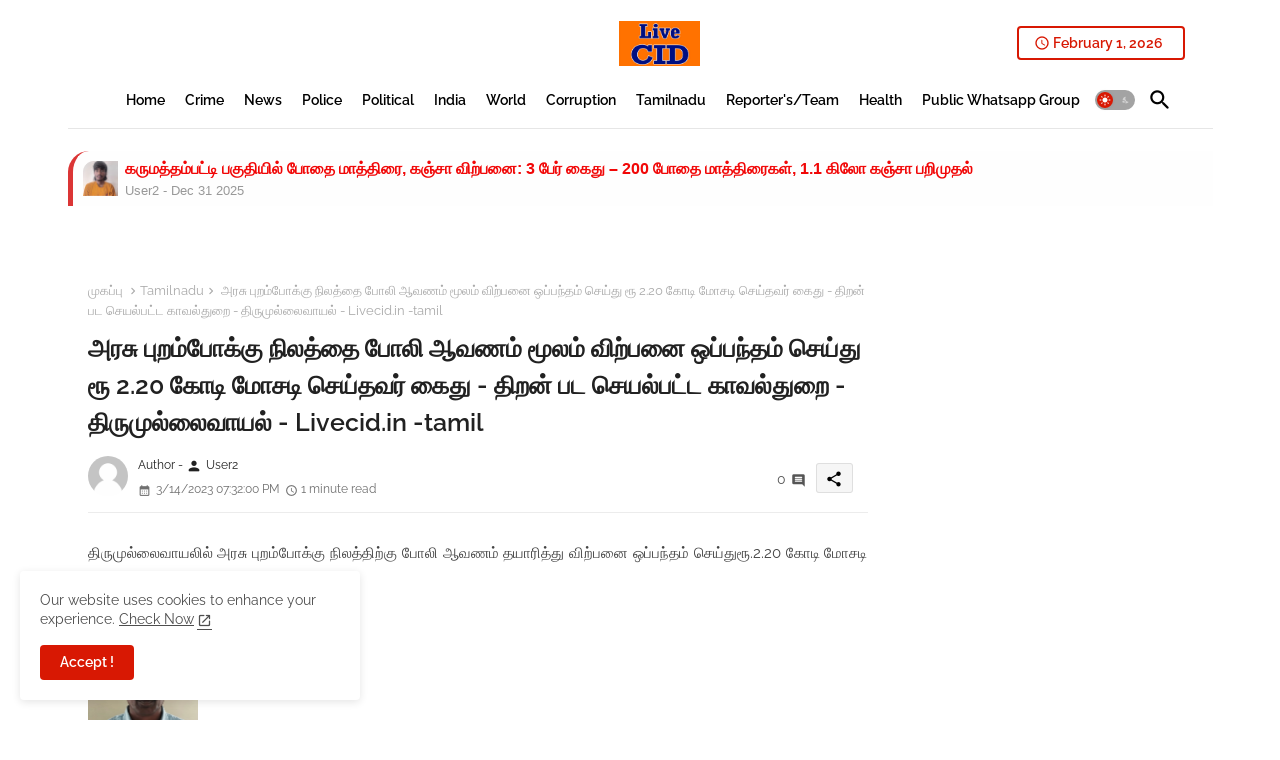

--- FILE ---
content_type: text/html; charset=UTF-8
request_url: https://www.livecid.in/2023/03/220-livecidin-tamil.html
body_size: 57626
content:
<!DOCTYPE html>
<html class='ltr' dir='ltr' lang='ta' xmlns='http://www.w3.org/1999/xhtml' xmlns:b='http://www.google.com/2005/gml/b' xmlns:data='http://www.google.com/2005/gml/data' xmlns:expr='http://www.google.com/2005/gml/expr'>
<head>
<script async='async' crossorigin='anonymous' src='https://pagead2.googlesyndication.com/pagead/js/adsbygoogle.js?client=ca-pub-3439684124555447'></script>
<!--- Templateiki All Packed SEO /-->
<meta content='width=device-width, initial-scale=1' name='viewport'/>
<title>அரச&#3009; ப&#3009;றம&#3021;ப&#3019;க&#3021;க&#3009; ந&#3007;லத&#3021;த&#3016; ப&#3019;ல&#3007; ஆவணம&#3021; ம&#3010;லம&#3021; வ&#3007;ற&#3021;பன&#3016; ஒப&#3021;பந&#3021;தம&#3021; ச&#3014;ய&#3021;த&#3009; ர&#3010; 2.20 க&#3019;ட&#3007; ம&#3019;சட&#3007; ச&#3014;ய&#3021;தவர&#3021; க&#3016;த&#3009; - த&#3007;றன&#3021; பட ச&#3014;யல&#3021;பட&#3021;ட க&#3006;வல&#3021;த&#3009;ற&#3016; - த&#3007;ர&#3009;ம&#3009;ல&#3021;ல&#3016;வ&#3006;யல&#3021; - Livecid.in -tamil</title>
<meta content='text/html; charset=UTF-8' http-equiv='Content-Type'/>
<meta content='blogger' name='generator'/>
<link href='https://www.livecid.in/favicon.ico' rel='icon' type='image/x-icon'/>
<link href='https://www.livecid.in/favicon.ico' rel='icon' sizes='32x32'/>
<link href='https://www.livecid.in/favicon.ico' rel='icon' sizes='100x100'/>
<link href='https://www.livecid.in/favicon.ico' rel='apple-touch-icon'/>
<meta content='https://www.livecid.in/favicon.ico' name='msapplication-TileImage'/>
<link href='https://www.livecid.in/2023/03/220-livecidin-tamil.html' hreflang='x-default' rel='alternate'/>
<meta content='#b51200' name='theme-color'/>
<meta content='#b51200' name='msapplication-navbutton-color'/>
<link href='https://www.livecid.in/2023/03/220-livecidin-tamil.html' rel='canonical'/>
<link rel="alternate" type="application/atom+xml" title="Live CID &#8211; Tamil Crime News Portal | www.livecid.in | Breaking &amp; Local News | 9488658639 - Atom" href="https://www.livecid.in/feeds/posts/default" />
<link rel="alternate" type="application/rss+xml" title="Live CID &#8211; Tamil Crime News Portal | www.livecid.in | Breaking &amp; Local News | 9488658639 - RSS" href="https://www.livecid.in/feeds/posts/default?alt=rss" />
<link rel="service.post" type="application/atom+xml" title="Live CID &#8211; Tamil Crime News Portal | www.livecid.in | Breaking &amp; Local News | 9488658639 - Atom" href="https://www.blogger.com/feeds/6359730457331452316/posts/default" />

<link rel="alternate" type="application/atom+xml" title="Live CID &#8211; Tamil Crime News Portal | www.livecid.in | Breaking &amp; Local News | 9488658639 - Atom" href="https://www.livecid.in/feeds/6503454553304327841/comments/default" />
<meta content='#asianetnews #narendramodi #aajtak #indiatoday #bbcnews #zeenews #sandeshnews #cnnnews #indiannavy #newsupdate #feku #chinadailynews #coronadaily #chi' name='description'/>
<!-- Metadata for Open Graph protocol available here http://ogp.me/. -->
<meta content='index, follow, max-snippet:-1, max-image-preview:large, max-video-preview:-1' name='robots'/>
<meta content='article' property='og:type'/>
<meta content='அரசு புறம்போக்கு நிலத்தை போலி ஆவணம் மூலம் விற்பனை ஒப்பந்தம் செய்து ரூ 2.20 கோடி மோசடி செய்தவர் கைது - திறன் பட செயல்பட்ட காவல்துறை - திருமுல்லைவாயல் - Livecid.in -tamil' property='og:title'/>
<meta content='https://www.livecid.in/2023/03/220-livecidin-tamil.html' property='og:url'/>
<meta content='#asianetnews #narendramodi #aajtak #indiatoday #bbcnews #zeenews #sandeshnews #cnnnews #indiannavy #newsupdate #feku #chinadailynews #coronadaily #chi' property='og:description'/>
<meta content='Live CID – Tamil Crime News Portal | www.livecid.in | Breaking &amp;amp; Local News | 9488658639' property='og:site_name'/>
<meta content='https://blogger.googleusercontent.com/img/b/R29vZ2xl/AVvXsEhZCqv_MT4WN9GTgrPs376ibn51uswvJl36TPqX3lPbjTnxh5s1u-pM-QAGiFfqzc90vlMkrmfFVHCUQ0jg2b7MAhbgiCGPSaId95Ax1ERrs2byo05jnO42nnGL5hov2rbxlOY6p0Qpmfs/s1600/IMG_ORG_1678802460240.jpeg' property='og:image'/>
<meta content='https://blogger.googleusercontent.com/img/b/R29vZ2xl/AVvXsEhZCqv_MT4WN9GTgrPs376ibn51uswvJl36TPqX3lPbjTnxh5s1u-pM-QAGiFfqzc90vlMkrmfFVHCUQ0jg2b7MAhbgiCGPSaId95Ax1ERrs2byo05jnO42nnGL5hov2rbxlOY6p0Qpmfs/s1600/IMG_ORG_1678802460240.jpeg' name='twitter:image'/>
<meta content='அரசு புறம்போக்கு நிலத்தை போலி ஆவணம் மூலம் விற்பனை ஒப்பந்தம் செய்து ரூ 2.20 கோடி மோசடி செய்தவர் கைது - திறன் பட செயல்பட்ட காவல்துறை - திருமுல்லைவாயல் - Livecid.in -tamil' property='og:title'/>
<meta content='அரசு புறம்போக்கு நிலத்தை போலி ஆவணம் மூலம் விற்பனை ஒப்பந்தம் செய்து ரூ 2.20 கோடி மோசடி செய்தவர் கைது - திறன் பட செயல்பட்ட காவல்துறை - திருமுல்லைவாயல் - Livecid.in -tamil' name='keywords'/>
<link href='https://www.livecid.in/2023/03/220-livecidin-tamil.html' hreflang='en' rel='alternate'/>
<meta content='summary_large_image' name='twitter:card'/>
<meta content='அரசு புறம்போக்கு நிலத்தை போலி ஆவணம் மூலம் விற்பனை ஒப்பந்தம் செய்து ரூ 2.20 கோடி மோசடி செய்தவர் கைது - திறன் பட செயல்பட்ட காவல்துறை - திருமுல்லைவாயல் - Livecid.in -tamil' name='twitter:title'/>
<meta content='https://www.livecid.in/2023/03/220-livecidin-tamil.html' name='twitter:domain'/>
<meta content='#asianetnews #narendramodi #aajtak #indiatoday #bbcnews #zeenews #sandeshnews #cnnnews #indiannavy #newsupdate #feku #chinadailynews #coronadaily #chi' name='twitter:description'/>
<meta content='#asianetnews #narendramodi #aajtak #indiatoday #bbcnews #zeenews #sandeshnews #cnnnews #indiannavy #newsupdate #feku #chinadailynews #coronadaily #chi' name='twitter:creator'/>
<meta content='en_US' property='og:locale'/>
<meta content='en_GB' property='og:locale:alternate'/>
<meta content='id_ID' property='og:locale:alternate'/>
<link href='//1.bp.blogspot.com' rel='dns-prefetch'/>
<link href='//28.2bp.blogspot.com' rel='dns-prefetch'/>
<link href='//3.bp.blogspot.com' rel='dns-prefetch'/>
<link href='//4.bp.blogspot.com' rel='dns-prefetch'/>
<link href='//2.bp.blogspot.com' rel='dns-prefetch'/>
<link href='//www.blogger.com' rel='dns-prefetch'/>
<link href='//maxcdn.bootstrapcdn.com' rel='dns-prefetch'/>
<link href='//fonts.googleapis.com' rel='dns-prefetch'/>
<link href='//use.fontawesome.com' rel='dns-prefetch'/>
<link href='//ajax.googleapis.com' rel='dns-prefetch'/>
<link href='//resources.blogblog.com' rel='dns-prefetch'/>
<link href='//feeds.feedburner.com' rel='dns-prefetch'/>
<link href='//cdnjs.cloudflare.com' rel='dns-prefetch'/>
<link href='//www.google-analytics.com' rel='dns-prefetch'/>
<link href='//themes.googleusercontent.com ' rel='dns-prefetch'/>
<link href='//pagead2.googlesyndication.com' rel='dns-prefetch'/>
<link href='//googleads.g.doubleclick.net' rel='dns-prefetch'/>
<link href='//www.gstatic.com' rel='preconnect'/>
<link href='//www.googletagservices.com' rel='dns-prefetch'/>
<link href='//static.xx.fbcdn.net' rel='dns-prefetch'/>
<link href='//tpc.googlesyndication.com' rel='dns-prefetch'/>
<link href='//apis.google.com' rel='dns-prefetch'/>
<link href='//www.facebook.com' rel='dns-prefetch'/>
<link href='//connect.facebook.net' rel='dns-prefetch'/>
<link href='//twitter.com' rel='dns-prefetch'/>
<link href='//www.youtube.com' rel='dns-prefetch'/>
<link href='//www.pinterest.com' rel='dns-prefetch'/>
<link href='//www.linkedin.com' rel='dns-prefetch'/>
<!-- Font Awesome Brands -->
<link href='https://cdnjs.cloudflare.com/ajax/libs/font-awesome/6.1.1/css/brands.min.css' rel='stylesheet'/>
<!-- Template Style CSS -->
<style id='page-skin-1' type='text/css'><!--
/*
-----------------------------------------------
Blogger Template Style
Name:        LightSpot Default - Blogger Premium Template
Version:     V.2.6.0
Author:      Templateiki
Author Url:  https://templateiki.com/
Last Update: 15/January/2023
This Theme is Created by templateiki.com This work is licensed under a Creative Commons Attribution-NoDerivatives 4.0 International License http://creativecommons.org/licenses/by-nd/4.0/ No One Has Been Permission to Sell Or Distribute this template without Our Permission.
----------------------------------------------- */
/*-- Google Raleway Font Family --*/
@font-face{font-family:'Raleway';font-style:italic;font-weight:600;font-display:swap;src:url(https://fonts.gstatic.com/s/raleway/v26/1Pt_g8zYS_SKggPNyCgSQamb1W0lwk4S4bbLDr4fIA9c.woff2) format('woff2');unicode-range:U+0460-052F,U+1C80-1C88,U+20B4,U+2DE0-2DFF,U+A640-A69F,U+FE2E-FE2F;}
@font-face{font-family:'Raleway';font-style:italic;font-weight:600;font-display:swap;src:url(https://fonts.gstatic.com/s/raleway/v26/1Pt_g8zYS_SKggPNyCgSQamb1W0lwk4S4bbLDrcfIA9c.woff2) format('woff2');unicode-range:U+0400-045F,U+0490-0491,U+04B0-04B1,U+2116;}
@font-face{font-family:'Raleway';font-style:italic;font-weight:600;font-display:swap;src:url(https://fonts.gstatic.com/s/raleway/v26/1Pt_g8zYS_SKggPNyCgSQamb1W0lwk4S4bbLDrwfIA9c.woff2) format('woff2');unicode-range:U+0102-0103,U+0110-0111,U+0128-0129,U+0168-0169,U+01A0-01A1,U+01AF-01B0,U+1EA0-1EF9,U+20AB;}
@font-face{font-family:'Raleway';font-style:italic;font-weight:600;font-display:swap;src:url(https://fonts.gstatic.com/s/raleway/v26/1Pt_g8zYS_SKggPNyCgSQamb1W0lwk4S4bbLDr0fIA9c.woff2) format('woff2');unicode-range:U+0100-024F,U+0259,U+1E00-1EFF,U+2020,U+20A0-20AB,U+20AD-20CF,U+2113,U+2C60-2C7F,U+A720-A7FF;}
@font-face{font-family:'Raleway';font-style:italic;font-weight:600;font-display:swap;src:url(https://fonts.gstatic.com/s/raleway/v26/1Pt_g8zYS_SKggPNyCgSQamb1W0lwk4S4bbLDrMfIA.woff2) format('woff2');unicode-range:U+0000-00FF,U+0131,U+0152-0153,U+02BB-02BC,U+02C6,U+02DA,U+02DC,U+2000-206F,U+2074,U+20AC,U+2122,U+2191,U+2193,U+2212,U+2215,U+FEFF,U+FFFD;}
@font-face{font-family:'Raleway';font-style:normal;font-weight:400;font-display:swap;src:url(https://fonts.gstatic.com/s/raleway/v26/1Ptug8zYS_SKggPNyCAIT5lu.woff2) format('woff2');unicode-range:U+0460-052F,U+1C80-1C88,U+20B4,U+2DE0-2DFF,U+A640-A69F,U+FE2E-FE2F;}
@font-face{font-family:'Raleway';font-style:normal;font-weight:400;font-display:swap;src:url(https://fonts.gstatic.com/s/raleway/v26/1Ptug8zYS_SKggPNyCkIT5lu.woff2) format('woff2');unicode-range:U+0400-045F,U+0490-0491,U+04B0-04B1,U+2116;}
@font-face{font-family:'Raleway';font-style:normal;font-weight:400;font-display:swap;src:url(https://fonts.gstatic.com/s/raleway/v26/1Ptug8zYS_SKggPNyCIIT5lu.woff2) format('woff2');unicode-range:U+0102-0103,U+0110-0111,U+0128-0129,U+0168-0169,U+01A0-01A1,U+01AF-01B0,U+1EA0-1EF9,U+20AB;}
@font-face{font-family:'Raleway';font-style:normal;font-weight:400;font-display:swap;src:url(https://fonts.gstatic.com/s/raleway/v26/1Ptug8zYS_SKggPNyCMIT5lu.woff2) format('woff2');unicode-range:U+0100-024F,U+0259,U+1E00-1EFF,U+2020,U+20A0-20AB,U+20AD-20CF,U+2113,U+2C60-2C7F,U+A720-A7FF;}
@font-face{font-family:'Raleway';font-style:normal;font-weight:400;font-display:swap;src:url(https://fonts.gstatic.com/s/raleway/v26/1Ptug8zYS_SKggPNyC0ITw.woff2) format('woff2');unicode-range:U+0000-00FF,U+0131,U+0152-0153,U+02BB-02BC,U+02C6,U+02DA,U+02DC,U+2000-206F,U+2074,U+20AC,U+2122,U+2191,U+2193,U+2212,U+2215,U+FEFF,U+FFFD;}
@font-face{font-family:'Raleway';font-style:normal;font-weight:500;font-display:swap;src:url(https://fonts.gstatic.com/s/raleway/v26/1Ptug8zYS_SKggPNyCAIT5lu.woff2) format('woff2');unicode-range:U+0460-052F,U+1C80-1C88,U+20B4,U+2DE0-2DFF,U+A640-A69F,U+FE2E-FE2F;}
@font-face{font-family:'Raleway';font-style:normal;font-weight:500;font-display:swap;src:url(https://fonts.gstatic.com/s/raleway/v26/1Ptug8zYS_SKggPNyCkIT5lu.woff2) format('woff2');unicode-range:U+0400-045F,U+0490-0491,U+04B0-04B1,U+2116;}
@font-face{font-family:'Raleway';font-style:normal;font-weight:500;font-display:swap;src:url(https://fonts.gstatic.com/s/raleway/v26/1Ptug8zYS_SKggPNyCIIT5lu.woff2) format('woff2');unicode-range:U+0102-0103,U+0110-0111,U+0128-0129,U+0168-0169,U+01A0-01A1,U+01AF-01B0,U+1EA0-1EF9,U+20AB;}
@font-face{font-family:'Raleway';font-style:normal;font-weight:500;font-display:swap;src:url(https://fonts.gstatic.com/s/raleway/v26/1Ptug8zYS_SKggPNyCMIT5lu.woff2) format('woff2');unicode-range:U+0100-024F,U+0259,U+1E00-1EFF,U+2020,U+20A0-20AB,U+20AD-20CF,U+2113,U+2C60-2C7F,U+A720-A7FF;}
@font-face{font-family:'Raleway';font-style:normal;font-weight:500;font-display:swap;src:url(https://fonts.gstatic.com/s/raleway/v26/1Ptug8zYS_SKggPNyC0ITw.woff2) format('woff2');unicode-range:U+0000-00FF,U+0131,U+0152-0153,U+02BB-02BC,U+02C6,U+02DA,U+02DC,U+2000-206F,U+2074,U+20AC,U+2122,U+2191,U+2193,U+2212,U+2215,U+FEFF,U+FFFD;}
@font-face{font-family:'Raleway';font-style:normal;font-weight:600;font-display:swap;src:url(https://fonts.gstatic.com/s/raleway/v26/1Ptug8zYS_SKggPNyCAIT5lu.woff2) format('woff2');unicode-range:U+0460-052F,U+1C80-1C88,U+20B4,U+2DE0-2DFF,U+A640-A69F,U+FE2E-FE2F;}
@font-face{font-family:'Raleway';font-style:normal;font-weight:600;font-display:swap;src:url(https://fonts.gstatic.com/s/raleway/v26/1Ptug8zYS_SKggPNyCkIT5lu.woff2) format('woff2');unicode-range:U+0400-045F,U+0490-0491,U+04B0-04B1,U+2116;}
@font-face{font-family:'Raleway';font-style:normal;font-weight:600;font-display:swap;src:url(https://fonts.gstatic.com/s/raleway/v26/1Ptug8zYS_SKggPNyCIIT5lu.woff2) format('woff2');unicode-range:U+0102-0103,U+0110-0111,U+0128-0129,U+0168-0169,U+01A0-01A1,U+01AF-01B0,U+1EA0-1EF9,U+20AB;}
@font-face{font-family:'Raleway';font-style:normal;font-weight:600;font-display:swap;src:url(https://fonts.gstatic.com/s/raleway/v26/1Ptug8zYS_SKggPNyCMIT5lu.woff2) format('woff2');unicode-range:U+0100-024F,U+0259,U+1E00-1EFF,U+2020,U+20A0-20AB,U+20AD-20CF,U+2113,U+2C60-2C7F,U+A720-A7FF;}
@font-face{font-family:'Raleway';font-style:normal;font-weight:600;font-display:swap;src:url(https://fonts.gstatic.com/s/raleway/v26/1Ptug8zYS_SKggPNyC0ITw.woff2) format('woff2');unicode-range:U+0000-00FF,U+0131,U+0152-0153,U+02BB-02BC,U+02C6,U+02DA,U+02DC,U+2000-206F,U+2074,U+20AC,U+2122,U+2191,U+2193,U+2212,U+2215,U+FEFF,U+FFFD;}
@font-face{font-family:'Raleway';font-style:normal;font-weight:700;font-display:swap;src:url(https://fonts.gstatic.com/s/raleway/v26/1Ptug8zYS_SKggPNyCAIT5lu.woff2) format('woff2');unicode-range:U+0460-052F,U+1C80-1C88,U+20B4,U+2DE0-2DFF,U+A640-A69F,U+FE2E-FE2F;}
@font-face{font-family:'Raleway';font-style:normal;font-weight:700;font-display:swap;src:url(https://fonts.gstatic.com/s/raleway/v26/1Ptug8zYS_SKggPNyCkIT5lu.woff2) format('woff2');unicode-range:U+0400-045F,U+0490-0491,U+04B0-04B1,U+2116;}
@font-face{font-family:'Raleway';font-style:normal;font-weight:700;font-display:swap;src:url(https://fonts.gstatic.com/s/raleway/v26/1Ptug8zYS_SKggPNyCIIT5lu.woff2) format('woff2');unicode-range:U+0102-0103,U+0110-0111,U+0128-0129,U+0168-0169,U+01A0-01A1,U+01AF-01B0,U+1EA0-1EF9,U+20AB;}
@font-face{font-family:'Raleway';font-style:normal;font-weight:700;font-display:swap;src:url(https://fonts.gstatic.com/s/raleway/v26/1Ptug8zYS_SKggPNyCMIT5lu.woff2) format('woff2');unicode-range:U+0100-024F,U+0259,U+1E00-1EFF,U+2020,U+20A0-20AB,U+20AD-20CF,U+2113,U+2C60-2C7F,U+A720-A7FF;}
@font-face{font-family:'Raleway';font-style:normal;font-weight:700;font-display:swap;src:url(https://fonts.gstatic.com/s/raleway/v26/1Ptug8zYS_SKggPNyC0ITw.woff2) format('woff2');unicode-range:U+0000-00FF,U+0131,U+0152-0153,U+02BB-02BC,U+02C6,U+02DA,U+02DC,U+2000-206F,U+2074,U+20AC,U+2122,U+2191,U+2193,U+2212,U+2215,U+FEFF,U+FFFD;}
/*-- Material Icons Font --*/
@font-face{font-family:'Material Icons Round';font-display:swap;font-style:normal;font-weight:400;src:url(https://fonts.gstatic.com/s/materialiconsround/v105/LDItaoyNOAY6Uewc665JcIzCKsKc_M9flwmP.woff2) format('woff2');}.material-icons-round,.material-symbols-rounded{font-family:'Material Icons Round';font-weight:normal;font-style:normal;font-size:24px;line-height:1;vertical-align:middle;letter-spacing:normal;text-transform:none;display:inline-block;white-space:nowrap;word-wrap:normal;direction:ltr;-webkit-font-feature-settings:'liga';-webkit-font-smoothing:antialiased;}
html.rtl {
--body-font: 'Cairo',Arial,sans-serif;
--meta-font: 'Cairo',Arial,sans-serif;
--title-font: 'Cairo',Arial,sans-serif;
--text-font: 'Cairo',Arial,sans-serif;
}
:root{
--body-font:'Raleway', Arial, sans-serif;
--title-font:'Raleway', Arial, sans-serif;
--meta-font:'Raleway', Arial, sans-serif;
--text-font:'Raleway', Arial, sans-serif;
--text-font-color:#444444;
--runs-solid-color:#c1bbbb;
--black-color:#404040;
--hero-color:#aaaaaa;
--main-menu-bg:#ffffff;
--snippet-color:#aba4a4;
--solid-border:#ddd;
--top-bar:#ffffff;
--featured-posts-title:#000000;
--button-bg-color:#d81803;
--button-text-color:#ffffff;
--lables-buttons-color:#d81803;
--lables-text-color:#ffffff;
--email-bg-color:#d81803;
--email-text-color:#ffffff;
--cloud-bg-color:#d81803;
--cloud-border-color:#d81803;
--list-text-color:#000000;
--theme-text-color:#212121;
--featured-gadgets-title:#e7e7e7;
--placeholder-text-color:#3e3e3e;
--main-menu-text-color:#000000;
--sub-menu-text-color:#000000;
--footer-title-color:#e7e7e7;
--footer-copyright-bg:#000000;
--body-color-main:#ffffff url() repeat-y scroll top left;
--all-link-color:#000000;
--black-text:#343434;
--main-text-color:#000000;
--mobile-menu-bg:#ffffff;
--top-menu-text:#000000;
--white-bg:#ffffff;
--block-bg:#ffffff;
--featured-posts-title-featured:#ffffff;
--white-label-color:#ffffff;
--bg-cards:#ffffff;
--bg-cards-video:#121212;
--bg-cards-shadow:0px 3px 3px 0 rgb(0 0 0 / 0.08);
--bt-breaking:rgba(0 0 0 / 0.08);
--bt-breaking-text:#626262;
--shadow-top:0 0 20px rgba(0,0,0,.15);
--shadow-top-fixed:5px 5px 8px 0px rgba(224 223 223 / 0.48);
--ads-bg:rgb(143 183 255 / 0.20);
--ads-text:#898989;
--buttons-category-text:#1d1d1d;
--snip-text-color:#eeeeee;
--search-bt-text:#626262;
--comments-dec:#333;
--sticky-bg:#f1f1f1;
--input-form:transparent;
--bt-home:#f2f7fb;
--cm-count:#555555;
--shadow-light:0px 2px 5px 1px rgb(0 0 0 / 0.10);
--navigation-runs-text:#4e4e4e;
--sticky-lists:#f7fcff;
--post-snip-data:#707070;
--post-snip-open:#383838;
--ico-relative:#e60000;
--ico-relative-hover:rgb(0 0 0 / 0.51);
--front-bg-lists:#fff;
--share-author-links:#585858;
--box-posts-share:#f1f1f1;
--title-share:#1c1c1c;
--title-share-fa:#5c5c5c;
--footer-text-color:#d6d6d6;
--footer-about-text:#828282;
--footer-bg-color:#000000;
--footer-gadgets-title:#e7e7e7;
--main-logo-text-color:#000000;
--submenu-bg-color:#ffffff;
--comment-content:#f6f6f6;
--comment-text:#5e5e5e;
--label-text-color:#2c2c2c;
--pager-text-color:#676767;
--back-top:rgb(90 90 90 / 0.18);
--box-shadows:rgb(102 102 102 / 0.13);
}
body.dark{
--main-logo-text-color:#d4d4d4;
--all-link-color:rgba(255,255,255,.7);
--body-color-main:#292929;
--main-menu: #383838;
--text-font-color:#d3d3d3;
--shadow-top:none;
--top-bar:#2d2d2d;
--cloud-border-color:rgb(100 100 100 / 0.66);
--cloud-bg-color:#ffffff;
--mobile-menu-bg:#212121;
--input-form:rgb(112 112 112 / 0.34);
--shadow-top-fixed:none;
--white-label-color:#464646;
--search-bt-text:#b5b5b5;
--main-menu-text-color:#dadada;
--sub-menu-text-color:#dadada;
--title-share:#dddddd;
--black-color:#d9d9d9;
--title-share-fa:#dddddd;
--front-bg-lists:#292929;
--box-shadows:transparent;
--bt-home:#212121;
--sticky-lists:#212121;
--main-menu-bg:#232323;
--post-snip-open:#eee;
--footer-gadgets-title:#c3c3c3;
--top-menu-text:#ffffff;
--footer-title-color:#adadad;
--sticky-bg:#212121;
--placeholder-text-color:#dadada;
--theme-text-color:#dadada;
--featured-gadgets-title:#dadada;
--ads-bg:#212121;
--box-posts-share:#323232;
--submenu-bg-color:#212121;
--label-text-color:#a1a1a1;
--featured-posts-title: #c3c3c3;
--ads-text:#dadada;
--buttons-category-text:#dadada;
--bg-cards:#212121;
--block-bg:#3a3a3a;
--black-text:#f3f8fb;
--post-snip-data:#a5a5a5;
--comments-dec:#cecece;
--comment-content:#353535;
--comment-text:#c1c1c1;
--footer-bg-color:#181818;
--footer-text-color:#E4E4E4;
--cm-count:#E4E4E4;
--main-text-color:#E4E4E4;
--navigation-runs-text:#c3c3c3;
--share-author-links:#E4E4E4;
--footer-copyright-bg:#292929;
}
a,abbr,acronym,address,applet,b,big,blockquote,body,caption,center,cite,code,dd,del,dfn,div,dl,dt,em,fieldset,font,form,h1,h2,h3,h4,h5,h6,html,i,iframe,img,ins,kbd,label,legend,li,object,p,pre,q,s,samp,small,span,strike,strong,sub,sup,table,tbody,td,tfoot,th,thead,tr,tt,u,ul,var{padding:0;border:0;outline:0;vertical-align:baseline;background:0;margin:0;text-decoration:none;}
form,textarea,input,button{font-family:var(--body-font);-webkit-appearance:none;-moz-appearance:none;appearance:none;border-radius:0;box-sizing:border-box}
.CSS_LIGHTBOX{z-index:999999!important}.CSS_LIGHTBOX_ATTRIBUTION_INDEX_CONTAINER .CSS_HCONT_CHILDREN_HOLDER > .CSS_LAYOUT_COMPONENT.CSS_HCONT_CHILD:first-child > .CSS_LAYOUT_COMPONENT{opacity:0}
input,textarea{outline:none}
html{position:relative;word-break:break-word;word-wrap:break-word;text-rendering:optimizeLegibility;-webkit-font-smoothing:antialiased;-webkit-text-size-adjust:100%;}
/*! normalize.css v3.0.1 | MIT License | git.io/normalize */
dl,ul{list-style-position:inside;font-weight:400;list-style:none}
button{cursor: pointer;outline: none;border: none;}
ul li{list-style:none}
caption,th{text-align:center}
.blogger-clickTrap{position:unset !important;}
html,body{text-size-adjust:none;-webkit-text-size-adjust:none;-moz-text-size-adjust:none;-ms-text-size-adjust:none}
.separator a{clear:none!important;float:none!important;margin-left:0!important;margin-right:0!important}
#Navbar1,#navbar-iframe,.widget-item-control,a.quickedit,.home-link,.feed-links{display:none!important}
.center{display:table;margin:0 auto;position:relative}
.widget > h2,.widget > h3{display:none}
.widget iframe,.widget img{max-width:100%}
.container{position:relative;max-width: 100%;width: 1145px;}
.center{display:table;margin:0 auto;position:relative}
img{border:0;position:relative}
a,a:visited{text-decoration:none}
.clearfix{clear:both}
.section,.widget,.widget ul{margin:0;padding:0}
a{color:var(--all-link-color)}
a img{border:0}
abbr{text-decoration:none}
.widget>h2,.widget>h3{display:none}
*:before,*:after{-webkit-box-sizing:border-box;-moz-box-sizing:border-box;box-sizing:border-box;}
/*-- CSS Variables --*/
.no-items.section{display:none}
h1,h2,h3,h4,h5,h6{font-family:var(--title-font);font-weight:600}
body{position:relative;background:var(--body-color-main);font-family:var(--body-font);font-size:14px;font-weight:400;color:var(--black-text);word-wrap:break-word;margin:0;padding:0;font-style:normal;line-height:1.4em}
#outer-wrapper{position:relative;overflow:hidden;width:100%;max-width:100%;margin:0 auto}
.outer-container{display: flex;justify-content: space-between;}
h1{font-size:26px;line-height:28px}
h3{font-size:22px;line-height:21px}
h4{font-size:20px;line-height:18px}
h5{font-size:16px;line-height:16px}
h6{font-size:13px;line-height:13px;margin-bottom:0;margin-top:0}
@media only screen and (min-width:1025px){h1{font-size:42px;line-height:46px}
h2{font-size:36px;line-height:40px}
h3{font-size:28px;line-height:35px}
h4{font-size:21px;line-height:26px}
}
.post-body h1{font-size:28px}
.post-body h2{font-size:24px}
.post-body h3{font-size:21px}
.post-body h4{font-size:18px}
.post-body h5{font-size:16px}
.post-body h6{font-size:13px}
.dark .post-body p{background:transparent!important;color:#fff!important}
#center-container{position:relative;float:left;width:100%;overflow:hidden;padding:20px 0 0;margin:0}
#feed-view{position:relative;float:left;width:calc(100% - (320px + 5px));box-sizing:border-box;padding:0}
#sidebar-container{position:relative;float:right;width:320px;box-sizing:border-box;padding:0}
.snip-thumbnail{position:relative;width:100%;height:100%;display:block;object-fit:cover;z-index:1;opacity:0;transition:opacity .30s ease,transform .30s ease}
.snip-thumbnail.lazy-img{opacity:1}
.row,.row-1{position:relative;}
.post-filter-link:hover .snip-thumbnail{filter: brightness(0.9);}
.background-layer:before{content:'';position:absolute;left:0;right:0;bottom:0;height:55%;background-image:linear-gradient(to bottom,transparent,rgb(20 21 32 / 0.76));-webkit-backface-visibility:hidden;backface-visibility:hidden;z-index:2;opacity:1;margin:0;transition:opacity .25s ease}
.colorful-ico a:before,.social a:before,.social-front-hover a:before{display:inline-block;font-family:'Font Awesome 6 Brands';font-style:normal;font-weight:400;vertical-align: middle;}
.colorful-ico .rss a:before,.social .rss:before{content:'\e0e5';font-family:'Material Icons Round';}
.colorful-ico .email a:before,.social .email:before{content:'\e158';font-family:'Material Icons Round';}
.colorful-ico .external-link a:before,.social .external-link:before{content:'\e894';font-family:'Material Icons Round';}
.colorful a:hover {opacity: 0.8;}
.colorful .blogger a{color:#ff5722}
.colorful .facebook a,.colorful .facebook-f a{color:#3b5999}
.colorful .twitter a{color:#00acee}
.colorful .youtube a{color:#f50000}
.colorful .messenger a{color:#0084ff}
.colorful .snapchat a{color:#ffe700}
.colorful .telegram a{color:#179cde}
.colorful .instagram a{color:#dd277b}
.colorful .pinterest a,.colorful .pinterest-p a{color:#ca2127}
.colorful .google a{color:#0165b4}
.colorful .apple a{color:#000000}
.colorful .microsoft a{color:#0165b4}
.colorful .dribbble a{color:#ea4c89}
.colorful .linkedin a{color:#0077b5}
.colorful .tiktok a{color:#fe2c55}
.colorful .stumbleupon a{color:#eb4823}
.colorful .vk a{color:#4a76a8}
.colorful .stack-overflow a{color:#f48024}
.colorful .github a{color:#24292e}
.colorful .soundcloud a{background:linear-gradient(#ff7400,#ff3400)}
.colorful .behance a{color:#191919}
.colorful .digg a{color:#1b1a19}
.colorful .delicious a{color:#0076e8}
.colorful .codepen a{color:#000}
.colorful .flipboard a{color:#f52828}
.colorful .reddit a{color:#ff4500}
.colorful .tumblr a{color:#365069}
.colorful .twitch a{color:#6441a5}
.colorful .rss a{color:#ffc200}
.colorful .skype a{color:#00aff0}
.colorful .whatsapp a{color:#3fbb50}
.colorful .discord a{color:#7289da}
.colorful .share a{color:var(--hero-color)}
.colorful .email a{color:#888}
.colorful .external-link a{color:#3500e5}
.social-front-hover a.fa-facebook,.social-front-hover a.fa-facebook-f{background:#3b5999}
.social-front-hover a.fa-twitter{background:#00acee}
.social-front-hover a.fa-whatsapp{background:#3fbb50}
.mobile-menu-logo{display:none}
#top-bar .container{margin: 15px 0 0;padding: 6px 0px;}
#top-menu .selectnav,.LSpeed-filter-logo{display:none}
.date-format{position:relative;color:var(--button-bg-color);height:30px;line-height:30px;font-weight:600;width:150px;text-align:center;padding:0 0 0 14px;border-radius:4px;border:2px solid var(--button-bg-color);}
.date-format:before{content:'\e8b5';font-family:'Material Icons Round';font-size:16px;font-weight:400;position:absolute;left:15px;}
.header-room{display:flex;flex-wrap:wrap;flex-direction:row;justify-content:space-between;align-items:center;align-content:center;}
.header-room .social li{display:inline-block;list-style:none;line-height:40px}
.header-room .social li a{display:block;width:25px;line-height:30px;margin: 0 7px;font-size:15px;text-align:center;color:var(--top-menu-text)}
.dark .post-body ol>li:before{color:#eee}
.ticker-pro .loading-icon{line-height:38px;}
.ticker-pro .widget .widget-content span.error-status{padding:0;line-height:30px;}
.ticker-pro .loading-icon:after{width:20px;height:20px;}
.ticker{position:relative;float:left;width:100%;margin:0;}
.ticker-pro{position:relative;margin:5px 10px 15px;overflow:hidden;}
.ticker-pro .widget{display:block;height:30px;padding:5px 0;margin:0}
.ticker-pro .widget>.widget-title{display:block;position:relative;float:left;height:30px;line-height:30px;padding:0 10px;margin:0 10px 0 5px;box-shadow:var(--bg-cards-shadow);}
.ticker-pro .widget>.widget-title>h3{display: flex;align-items: center;font-size:14px;font-weight:700;color:var(--theme-text-color);line-height:30px;margin:0}
.ticker-pro .widget>.widget-title>h3:before{content:'\ea0b';font-family:'Material Icons Round';float:left;font-size:12px;font-weight:400;margin:0 3px 0 0;text-align:center;width:16px;height:16px;border-radius:50%;background:var(--button-bg-color);color:var(--button-text-color);line-height:17px;}
.rtl .ticker-pro .widget>.widget-title>h3:before{margin:0 0 0 3px;}
.ticker-pro .widget-content{position:relative;justify-content:flex-end;flex:1;align-items:center;margin:0;display:none;height:30px;overflow:hidden;}
.breaking-ticker{position:relative;display:flex;box-sizing:border-box;justify-content:space-between;flex:1;margin:0;height:30px;}
.ticker-pro .open-iki,.ticker-pro .widget.PopularPosts .widget-content{display:flex!important}
.breaking-ticker .tickerNews .entry-title{height:30px;font-size:13px;font-weight:600;line-height:30px;margin:0;padding:0;overflow:hidden}
.breaking-ticker .tickerNews .entry-title a{position:relative;display:block;overflow:hidden;font-size:15px;}
.breaking-ticker .tickerNews .entry-title a:before{content:'\ef4a';font-family:'Material Icons Round';font-size:5px;position:relative;vertical-align:middle;display:inline-block;margin:0 5px 3px 0;color:var(--button-bg-color);}
.rtl .breaking-ticker .tickerNews .entry-title a:before{margin:0 0 3px 5px;}
.rtl .ticker-pro .widget>.widget-title{float: right;}
.breaking-ticker .active, .AflexNewsTested .active{opacity:1;visibility:visible;transform:translate3d(0,0,0);pointer-events:initial}
.mega-flex .section{width:50%;}
.tickerNews, .tickerPart{position:absolute;top:0;left:0;opacity:0;width: 100%;visibility:hidden;pointer-events:none;}
.tickerPart{transform:translate3d(80px,0,0);transition:all .80s cubic-bezier(0.68, -0.55, 0.27, 1.55)}
.tickerNews{;transform:translate3d(10px,0,0);transition:all .80s ease}
.buttons-fix{display:flex;flex-direction:row;align-items:center;justify-content:space-around;margin:0;height:30px}
.buttons-fix>a{display:flex;width:20px;height:20px;line-height:20px;font-size:12px;text-align:center;margin:0 2px;padding:5px;cursor:pointer;color:var(--bt-breaking-text);background:var(--bt-breaking);border-radius: 4px;}
.buttons-fix>a:hover{opacity:0.8;}
.buttons-fix .prev:before{content:'\e5cb'}
.buttons-fix .next:before{content:'\e5cc'}
.buttons-fix a:before{display:block;font-family:'Material Icons Round';margin:auto;text-align:center;font-size: 17px;font-weight:400}
.dark .post-body ol>li:before{color:#eee}
.dark-toggle-flex{position:relative;background-color:rgb(0 0 0 / 0.36);display:flex;align-items:center;font-size:12px;color: var(--button-text-color);width:40px;height:20px;margin:0 5px;border-radius:20px;}
.dark-bt .dark-toggle-flex{display:none;}
.dark-toggle-flex:hover:before{opacity:0.8}
.dark .dark-toggle-flex:before{content:'\ea46';left:21px;}
.dark-toggle-flex:before{content:'\e518';font-family:'Material Icons Round';position:absolute;left:2px;width:16px;height:16px;text-align:center;background-color:var(--button-bg-color);font-weight:400;line-height:16px;z-index:2;border-radius:50%;box-shadow:0 0 4px rgb(0 0 0 / 0.10);transition:left .18s ease;}
.dark .dark-toggle-flex:after{content:'\e518';right:26px;}
.dark-toggle-flex:after{content:'\ea46';font-family:'Material Icons Round';position:absolute;right:4px;width:10px;font-size:8px;font-weight:400;line-height:1;text-align:center;opacity:0.5;transition:right .18s ease;}
#menutab>.mega-menu{position:unset!important}
.original-menu li:hover .BiggerMenu{opacity:1;visibility:visible}
.drop-down>a:after{content:'\e5cf';float:right;font-family:'Material Icons Round';font-size:9px;font-weight:400;margin:-1px 0 0 5px}
.BiggerMenu{position:absolute;background-color:var(--block-bg);top:59px;opacity:0;visibility:hidden;width:100%;left:0;box-sizing:border-box;border-radius:4px;right:0;z-index:3333;color:var(--white-bg);height:auto;padding:20px;min-height:100px;box-shadow:0 10px 10px rgba(0,0,0,0.28);transition:all .3s ease;}
.original-menu li:hover .BiggerMenu{margin-top:1px;opacity:1;visibility:visible}
.mega-box{width:calc((100% - 50px) / 5);box-sizing:border-box;float:left;overflow:hidden;position:relative}
.mega-box:last-child{margin-right:0}
.mega-box .post-filter-link{position:relative;height:100%}
.mega-boxs{display:flex;justify-content:space-between;flex-wrap:wrap}
.mega-boxs .Mega-img-ui{height:180px;display:block;overflow:hidden;border-radius: 4px;}
.mega-boxs .entry-title{font-size:14px;font-weight:600;text-align: left;line-height:1.2em;margin:0}
.flex-section{display:flex;flex-wrap: wrap;width:100%;float:left;align-items:center;justify-content:center;}
.flex-ft{display:flex;justify-content:center;padding: 0 10px;}
.tociki-pro{display:flex;width:100%;clear:both;margin:0}
.tociki-inner{position:relative;max-width:100%;font-size:14px;background-color:rgba(165 165 165 / 0.10);overflow:hidden;line-height:23px;border:1px solid #a0a0a0;border-radius:5px}
a.tociki-title{position:relative;display:flex;align-items:center;justify-content:space-between;height:38px;font-size:16px;font-weight:600;color:var(--text-font-color);padding:0 15px;margin:0}
.tociki-title-text{display:flex}
.tociki-title-text:before{content:'\e242';font-family:'Material Icons Round';font-size:20px;font-weight:400;margin:0 5px 0 0}
.rtl .tociki-title-text:before{margin:0 0 0 5px}
.tociki-title:after{content:'\e5cf';font-family:'Material Icons Round';font-size:16px;font-weight:400;margin:0 0 0 25px;color:var(--buttons-category-text);}
.rtl .tociki-title:after{margin:0 25px 0 0;}
.tociki-title.opened:after{content:'\e5ce'}
a.tociki-title:hover{text-decoration:none}
#tociki{display:none;padding:0 15px 10px;margin:0}
#tociki ol{padding:0 0 0 15px}
#tociki li{font-size:14px;font-weight: 500;margin:10px 0}
#tociki li a{color:var(--main-text-color)}
#tociki li a:hover{opacity:0.8;text-decoration:underline}
#ads-holder .widget > .widget-title,#ads-holder1 .widget > .widget-title{display:none}
#ads-holder,#ads-holder1{margin:15px 0;padding:0;width:100%;overflow:hidden;}
.ads-tool{position:relative;margin:15px 5px}
.ads-tool .widget{position:relative;float:left;width:100%;line-height:0;margin:0 0 5px}
#post-placeholder{position:relative;box-sizing:border-box;width:100%;height:auto;padding:0 5px;margin:10px 0}
#post-placeholder .widget{position:relative;width:100%;line-height:0;height:auto}
.footer-container{padding:20px;background:var(--footer-copyright-bg);}
.footer-container .footer-copyright{position:relative;font-size:13px;margin:0}
.copyright-text{margin:0;color:var(--footer-text-color);}
.footer-container .footer-copyright a{color:var(--footer-text-color)}
.footer-container .footer-copyright a:hover{color:var(--footer-text-color)}
#footer-checks-menu{position:relative;display:block;margin:0}
.footer-checks-menu ul li{position:relative;float:left;margin:0}
.footer-checks-menu ul li a{float:left;font-size:14px;color:var(--footer-text-color);padding:0 5px;margin:0}
#footer-checks-menu ul li a:hover{opacity:0.8;}
.sharing-button .facebook a,.sharing-button .facebook-f a{background-color:#3b5999}
.sharing-button .twitter a,.sharing-button .twitter-square a{background-color:#00acee}
.sharing-button .reddit a{background-color:#ff4500}
.sharing-button .pinterest a,.sharing-button .pinterest-p a{background-color:#ca2127}
.sharing-button .linkedin a{background-color:#0077b5}
.sharing-button .whatsapp a{background-color:#3fbb50}
.sharing-button .email a{background-color:#888}
.mobile-menu .fa{color:#FFF! important}
#header-wrapper{position:relative;float:left;width:100%;height:auto;margin:0}
.hamburger-container .container{margin:0 auto;}
.hamburger-section,.hamburger-container{position:relative;float:left;z-index: 990;width:100%;height:56px;box-sizing:border-box;padding:0;margin:0 0 8px;}
.logo-container{position:relative;box-sizing: border-box;width:100%;float:left;margin:0 30px 0 0;padding:0;border-bottom: 1px solid rgb(149 149 149 / 0.23);}
.header-room img{display:block;width:auto;height:auto;max-height:45px;margin:0;}
.hamburger{display:none;color:var(--main-menu-text-color);height:40px;font-size:17px;padding:0 15px;}
.header-section{position:relative;display:flex;flex-wrap:wrap;justify-content:center;float:left;width:100%;margin:0;align-items:center;}
.header-left{position:static;display:flex;margin:0;align-items: center;}
.header-right{position:relative;margin:0;z-index: 11;backdrop-filter: blur(4px);overflow: hidden;}
.header-room h1{display:block;font-size:25px;color:var(--main-logo-text-color);height:30px;line-height:30px;overflow:hidden;padding:0;margin:0}
.header-room h1 a{color:var(--main-logo-text-color)}
.header-room #title-header{display:none;visibility:hidden}
#header-room1{display:none;}
.header-room .LinkList .widget-content{display:flex;justify-content:space-between;align-items:center;}
.header-room .date-format{margin:0 27px 0 0;}
.rtl .header-room .date-format{margin:0 0 0 27px;}
.hamburger-container.show{top:0;margin:0;}
.hamburger-container.fixed-nos.show{background:var(--main-menu-bg)}
.main-menu-wrap{position:static;height:56px;margin:0}
#original-menu .widget,#original-menu .widget>.widget-title{display:none}
#original-menu .show-menu{display:block}
#original-menu{position:static;height:56px;z-index:10}
#original-menu ul>li{position:relative;display: flex;flex-shrink: 0;}
#menutab>li>a{position:relative;display:block;height:56px;font-size:14px;color:var(--main-menu-text-color);font-weight:600;text-transform:capitalize;line-height:56px;padding:0 10px;margin:0}
#menutab>li>a i{margin:0 3px 0 0;font-size:16px;color:var(--button-bg-color)}
#menutab>li>a:hover{opacity:0.8}
#original-menu ul>li>ul{position:absolute;float:left;left:0;top:60px;width:180px;background:var(--submenu-bg-color);z-index:99999;visibility:hidden;opacity:0;-webkit-transform:translateY(-10px);transform:translateY(-10px);padding:0;box-shadow:0 2px 5px 0 rgba(0,0,0,0.15),0 2px 10px 0 rgba(0,0,0,0.17)}
#original-menu ul>li>ul>li>ul{position:absolute;top:0;left:100%;-webkit-transform:translateX(-10px);transform:translateX(-10px);margin:0}
#original-menu ul>li>ul>li{display:block;float:none;position:relative}
#original-menu ul>li>ul>li a{position:relative;display:block;height:36px;font-size:13px;color:var(--sub-menu-text-color);line-height:36px;font-weight:600;box-sizing:border-box;padding:0 15px;margin:0;border-bottom:1px solid rgba(155,155,155,0.07)}
#original-menu ul>li>ul>li:last-child a{border:0}
#original-menu ul>li>ul>li:hover>a{opacity:0.8}
#original-menu ul>li.sub-tab>a:after,#original-menu ul>li.sub-has>a:after{content:'\e5cf';font-family:'Material Icons Round';font-size:16px;font-weight:400;margin:0 0 0 5px;transition: 0.31s;vertical-align: middle;}
#original-menu ul>li.sub-tab>a:hover:after,#original-menu ul>li.sub-has>a::hoverafter{transform:rotate(180deg);transition:0.31s;}
#original-menu ul>li>ul>li.sub-tab>a:after{content:'\e5cc';float:right;margin:0}
#original-menu ul>li:hover>ul,#original-menu ul>li>ul>li:hover>ul{visibility:visible;opacity:1;-webkit-backface-visibility:hidden;backface-visibility:hidden;-webkit-transform:translate(0);transform:translate(0)}
#original-menu ul ul{transition:all .35s ease}
.loading-icon{width:100%;height:100%;display:flex ;justify-content:center;align-items:center;}
.search-section .loading-icon{margin: 15px 0;}
.raw-box .loading-icon{height:185px}
.loading-icon:after{content:"";width:40px;height:40px;border-radius:50%;border:2px solid var(--main-text-color);border-right:2px solid #c1c1c1;display:inline-block;animation:runload 0.6s infinite}
@-webkit-keyframes runload{0%{-webkit-transform:rotate(0deg);transform:rotate(0deg)}
to{-webkit-transform:rotate(1turn);transform:rotate(1turn)}
}
@keyframes runload{0%{-webkit-transform:rotate(0deg);transform:rotate(0deg)}
to{-webkit-transform:rotate(1turn);transform:rotate(1turn)}
}
.loading-frame{-webkit-animation-duration:.5s;animation-duration:.5s;-webkit-animation-fill-mode:both;animation-fill-mode:both}
@keyframes fadeIn{from{opacity:0}
to{opacity:1}
}
.run-time{animation-name:fadeIn}
@keyframes fadeInUp{from{opacity:0;transform:translate3d(0,5px,0)}
to{opacity:1;transform:translate3d(0,0,0)}
}
.load-time{animation-name:fadeInUp}
.overlay, #overlay-id{visibility:hidden;opacity:0;position:fixed;top:0;left:0;right:0;bottom:0;background:rgb(10 18 43 / 0.61);backdrop-filter:blur(2px);z-index:1000;margin:0;transition:all .25s ease;}
.hamburger:before{content:"\e5d2";font-family:'Material Icons Round';font-size:24px;font-weight:400}
#inner-menu{display:none;position:fixed;width:80%;height:100%;top:0;left:0;bottom:0;background:var(--mobile-menu-bg);overflow:auto;z-index:1010;left:0;-webkit-transform:translateX(-100%);transform:translateX(-100%);visibility:hidden;box-shadow:3px 0 7px rgba(0,0,0,0.1);-webkit-transition:all .5s cubic-bezier(.79,.14,.15,.86);-moz-transition:all .5s cubic-bezier(.79,.14,.15,.86);-o-transition:all .5s cubic-bezier(.79,.14,.15,.86);transition:all .5s cubic-bezier(.79,.14,.15,.86)}
.spring-open #inner-menu{-webkit-transform:translateX(0);transform:translateX(0);visibility:visible;opacity:.99;-webkit-transition:all .5s cubic-bezier(.79,.14,.15,.86);-moz-transition:all .5s cubic-bezier(.79,.14,.15,.86);-o-transition:all .5s cubic-bezier(.79,.14,.15,.86);transition:all .5s cubic-bezier(.79,.14,.15,.86)}
.inner-container{display:flex;padding:10px 0;margin:0;box-shadow:3px 2px 4px 1px rgb(135 135 135 / 0.20);opacity:0;transition:all ease-in-out .3s;justify-content:space-around;align-items: center;}
#inner-menu{transition:all .6s ease-in-out}
.hide-mobile-menu:hover{opacity:0.8;}
.hide-mobile-menu{display:block;color:var(--main-menu-text-color);font-size:14px;line-height:28px;text-align:center;cursor:pointer;z-index:20;background:rgb(137 137 137 / 0.10);border-radius:4px;padding:0 12px;transition:transform ease-out .2s;}
.hide-mobile-menu:before{content:"\e5cd";font-family:'Material Icons Round';font-weight:400}
.spring-open .inner-container,.spring-open .mobile-container{opacity:1}
.mobile-container{display:flex;flex-direction:column;opacity:0;justify-content:space-between;float:left;width:100%;height:calc(100% - 8%);transition:all ease-in-out .3s}
.social-mobile ul{margin: 0 0 0 15px;float: left;}
.post-inner-data.flex{display:flex;align-content:center;}
.post-inner-user{position:relative;float:left;}
span.author-image{position:relative;display:block;height:40px;width:40px;}
span.author-image img{border-radius:50%;}
.mobile-menu{position:relative;float:left;width:100%;box-sizing:border-box;padding:0 25px}
ul#menutab{display:flex;height:56px;margin: 0 0 0 15px;}
.mobile-menu>ul{margin:0}
#original-menu .fa{padding:0 5px}
.mobile-menu .fa{margin:5px;padding:auto}
.mobile-menu .m-sub{display:none;padding:0}
.mobile-menu ul li{position:relative;display:block;overflow:hidden;float:left;width:100%;font-size:14px;font-weight:600;margin:0;padding:0}
.mobile-menu>ul li ul{overflow:hidden}
.mobile-menu>ul>li{border-bottom:1px solid rgb(181 181 181 / 0.20)}
.mobile-menu>ul>li.sub-tab>a:after,.mobile-menu>ul>li>ul>li.sub-tab>a:after{font-family:'Material Icons Round';font-weight:400;content:"\e5cf";font-size:24px;position: absolute;right: 0;vertical-align:middle;}
.rtl .mobile-menu>ul>li.sub-tab>a:after,.rtl .mobile-menu>ul>li>ul>li.sub-tab>a:after{left:0;right:unset;}
.mobile-menu ul li.sub-tab.show>a:after{content:'\f077'}
.mobile-menu ul li a:hover,.mobile-menu ul li.sub-tab.show>a,.mobile-menu ul li.sub-tab.show>.submenu-toggle{color:fff}
.mobile-menu>ul>li>ul>li a{display:block;font-size:13px;font-weight:600;color:var(--sub-menu-text-color);padding:5px 0 5px 15px;}
.mobile-menu>ul>li>ul>li a:before{content:"\e061";font-family:'Material Icons Round';font-style:normal;font-weight:400;color:rgb(88 88 88 / 0.42);font-size:6px;padding-right:5px;vertical-align:middle;}
.mobile-menu>ul>li>ul>li>ul>li>a{padding:5px 0 5px 30px}
.mobile-menu ul>li>.submenu-toggle:hover{opacity:0.8;}
.fixed-nos{position:fixed;top:-80px;left:0;width:100%;z-index:990;box-shadow: none;transition:top .17s ease}
.spring-open .fixed-nos{top:0}
.spring-open{overflow:hidden;left:0;right:0}
.search-wrap{position:relative;display:flex;height:56px;align-items:center;margin:0;}
#search-flex{position:fixed;display:flex;flex-direction:column;top:25px;left:50%;max-width:480px;width:95%;background:var(--block-bg);overflow:hidden;visibility:hidden;opacity:0;transform:translate3d(-50%,50%,0);z-index:1010;border-radius:6px;box-shadow:0px 0px 4px 2px rgb(129 129 129 / 0.05);transition:all .17s ease;}
.active-search #search-flex{backface-visibility:inherit;visibility:visible;opacity:1;transform:translate3d(-50%,0,0);}
.active-search #overlay-id{cursor:url("data:image/svg+xml;charset=UTF-8,%3csvg width='17' height='17' viewBox='0 0 100 100' xmlns='http://www.w3.org/2000/svg'%3e%3cline x1='0' y1='100' x2='100' y2='0' stroke-width='14' stroke='white'%3e%3c/line%3e%3cline x1='0' y1='0' x2='100' y2='100' stroke-width='14' stroke='white'%3e%3c/line%3e%3c/svg%3e"),auto;visibility:visible;opacity:1;}
.search-flex-container{display:flex;justify-content:space-between;align-items:center;position:relative;width:100%;height:100%;border-bottom:1px solid rgb(120 120 120 / 0.11);overflow:hidden;margin:0;}
.search-flex-container .search-form{position:relative;flex:1;padding:0;border:0;border-radius: 4px 0 0 4px;}
.search-flex-container .search-input{position:relative;width:100%;height:60px;background: transparent;color:var(--search-bt-text);font-size:15px;font-weight:400;padding:0 0 0 15px;border:0;}
.search-flex-container .search-input:focus,.search-flex-container .search-input::placeholder{color:var(--search-bt-text);outline:none}
.search-flex-container .search-input::placeholder{opacity:.70}
.search-flex-close{width:50px;height:50px;border-radius:0 4px 4px 0;background: transparent;color:var(--search-bt-text);font-size:24px;display:flex;align-items:center;justify-content:center;cursor:pointer;transition:transform ease-out .2s;z-index:20;padding:0;margin:0;}
.search-flex-close:hover{opacity:0.8;}
.search-button-flex{color:var(--main-menu-text-color);width:40px;height:40px;font-size:26px;text-align:center;line-height:40px;cursor:pointer;z-index:20;padding:0;margin:0;transition:margin .25s ease;}
.search-button-flex:before,.search-hidden:after{content:"\e8b6";font-family:'Material Icons Round';font-weight:400}
input[type="search"]::-webkit-search-decoration,input[type="search"]::-webkit-search-cancel-button,input[type="search"]::-webkit-search-results-button,input[type="search"]::-webkit-search-results-decoration{display:none;}
.search-input input{border-radius:5px;padding:5px 10px;width:98%;border:2px solid #eee}
#cookies-iki{display:none;position:fixed;bottom:20px;left:20px;width:300px;background-color:var(--block-bg);z-index:222;padding:20px;visibility:hidden;opacity:0;border-radius:4px;box-shadow:0 2px 8px 0px rgb(0 0 0 / 0.11);transition:all .30s ease}
#cookies-iki .cookies .widget .widget-content a{color:var(--navigation-runs-text);text-decoration:underline;}
#cookies-iki .cookies .widget .widget-content a:after{content:'\e89e';font-family:'Material Icons Round';font-size:15px;font-weight:400;margin:0 0 0 3px;vertical-align:middle;}
#cookies-iki.cookies-show{visibility:visible;opacity:1;}
#cookies-iki .cookies .widget .widget-title{display:none;}
.cookies-bt{display:inline-block;height:35px;background-color:var(--button-bg-color);font-size:14px;color:var(--button-text-color);font-weight:600;line-height:35px;padding:0 20px;border:0;border-radius:4px;}
#cookies-iki .cookies .widget .widget-content{display:block;font-size:14px;color:var(--navigation-runs-text);margin:0 0 15px;}
.cookies-bt:hover{opacity:0.8}
#hidden-widget-container,.hide,.hidden-widgets{display:none;visibility:hidden}
.my-ajax{position:relative;display:block;max-width:480px;margin: 10px 0 0;}
.search-box{position:relative;display:block;padding:2px 5px;margin:5px 10px;border-radius:6px;border:1px solid rgb(120 120 120 / 0.11);box-shadow:0px 0px 4px 2px rgb(129 129 129 / 5%);box-sizing:border-box;overflow:hidden;}
.search-thumb{position:relative;display:block;float:left;width:120px;height:90px;margin:0 10px 0 0;border-radius:6px;overflow:hidden;}
.link-snip{display:block;text-align:center;margin:15px;}
.link-snip a{display:block;background:var(--button-bg-color);color:var(--button-text-color);border-radius:6px;font-size:15px;padding:8px 0;}
.post-snip{color:var(--post-snip-data);font-size:12px;font-weight:400;padding:0}
span.post-author{font-weight: 500;margin:0 0 0 4px;}
span.post-author:not(.entery-category-fly span.post-author){color:var(--lables-buttons-color);}
.featured-box .post-snip,.raw-box .trek-main .entery-category .post-snip,.raw-box .type-grid1 .entery-category .post-snip,.block-section .post-snip,.sidebar .PopularPosts .gaint .post-snip,.hall-section .post-snip{--post-snip-data:var(--snip-text-color);--label-text-color:var(--snip-text-color);}
.entery-category-box{overflow:hidden;}
.block-box .entery-category-box, .sidebar .popular-post .entery-category-box{padding: 7px 0 0;}
span.post-tag{width:fit-content;display:flex;align-items:center;height:18px;background-color:var(--lables-buttons-color);font-size:10px;color:var(--lables-text-color);font-weight:500;text-transform:uppercase;line-height:0;padding:1px 8px 0;border-radius:2px;z-index:2;}
img.post-author-image{position:relative;display:inline-block;height:20px;width:20px;border-radius:50%;vertical-align:middle;}
.rtl img.post-author-image{margin: 0 0 0 5px;}
span.post-author:after{position:relative;display:inline-block;content:"in";margin:0 3px;color:var(--post-snip-data)}
.post-inner-username{display:flex;flex-direction:column;margin:0 0 0 10px;}
.all-flex{display:flex;justify-content:space-between;align-items:center;padding:0 0 12px;border-bottom:1px solid rgb(100 100 100 / 0.12)}
.post-inner-comments.flex{position:relative;overflow:hidden;margin:0 5px 0;display:flex;align-items:center;align-content:center;}
.post-inner-comments .share-top span{font-size:18px;}
.post-times{position:relative;overflow:hidden;margin:4px 0 0;}
span.post-author-times{position:relative;display:block;font-size:12px;color:var(--theme-text-color);}
span.post-author-times span{font-size:16px;margin:0 4px 0 0;}
.post-times span.post-date{position:relative;font-size:12px;color:var(--post-snip-data);}
span#readTime{position:relative;font-size:12px;color:var(--post-snip-data);}
span#readTime:before{content:"\e8b5";font-family:'Material Icons Round';font-weight:400;font-size:13px;vertical-align: middle;margin:0 3px 0 5px;}
.post-times span.post-date:before{content:"\ebcc";font-family:'Material Icons Round';font-weight:400;font-size:13px;vertical-align: middle;margin:0 5px 0 0;}
.rtl .post-times span.post-date:before{margin:0 0 0 5px;}
.post-snip .post-date:before{font-family:'Material Icons Round';font-weight:400;margin:0 3px 0 0}
.item .post-snip .post-author:before{content:'By -';margin:0 3px 0 0;font-weight:normal;}
.item  .post-snip .post-date:before{content:'\e8b5';vertical-align: middle;}
.post-snip a{color:#333;transition:color .40s}
.post-snip .author-image{overflow:hidden;position:relative;display:inline-block;width:25px;vertical-align:middle;height:25px;background-color:var(--runs-author-color);padding:1px;margin:0 3px 0 0;border:1px solid rgba(0 0 0 / 0.25);border-radius:100%;box-shadow:0px 0px 4px 3px rgba(0 0 0 / 0.06);}
.piki-ads{display:block;overflow: hidden;background-color:var(--ads-bg);text-align:center;line-height:85px;font-size:13px;font-style:italic;color:var(--ads-text);border-radius:6px;}
.piki-ads-res{display:block;background-color:var(--ads-bg);text-align:center;line-height:205px;font-size:13px;font-style:italic;color:var(--ads-text);border-radius:6px;}
.entery-category-box .entry-title{position:relative;display:block;font-size:15px;line-height:1.2em;margin:5px 0;}
.entery-category-box{overflow:hidden;}
.entery-category-box .entry-title a,.post-filter .entry-title a{width:100%;overflow:hidden;display:-webkit-box;-webkit-line-clamp:2;-webkit-box-orient:vertical;}
.post-filter .entry-title,.raw-box .entry-title,.flex-blocks .entry-title,.related-wrap-ui .entry-title,.Super-related .entry-title{display:block;width:100%;text-decoration:none;font-weight:600;line-height:1.3em;padding:5px 0;margin:0}
.post-filter .entry-title, .raw-box .modal-grid  .entery-category-box .entry-title,.raw-box .entery-category .entry-title{font-size:17px;}
.raw-box .entery-category .entry-title{margin:10px 0;line-height: 18px;}
.raw-box .entery-category-box .entry-title{font-size:15px;line-height: 19px;}
.raw-box .entery-category-box .entry-title,.raw-box .entery-category .entry-title{height:34px;overflow:hidden;}
.Super-related .entry-title,.flex-blocks .entry-title,.related-wrap-ui .entry-title{font-size:14px;}
.entry-title a{display:block;color:var(--featured-posts-title)}
.entry-title a:hover{opacity:0.8}
.StickyBox{position:fixed;top:0;right:0;bottom:0;left:0;width:100%;height:100%;display:flex;align-items:center;justify-content:center;opacity:0;visibility:hidden;transform: translate3d(0,72%,0);transition: all .2s ease;z-index:15151515;}
.show-share .StickyBox{opacity:1;visibility:visible;transform: translate3d(0,0,0);}
.StickyTab{display:flex;flex-direction:row;align-content:center;justify-content:space-between;align-items:center;width:100%;box-sizing:border-box;padding:0 0 20px;margin:0 0 10px;color:var(--title-share);border-bottom:1px solid rgb(92 92 92 / 0.17);}
.StickyType{position:relative;display:block;float:left;font-size:15px;font-weight: 700;}
.copy-section{width:100%;}
.copy-section .title{font-size:14px;font-weight:700;padding:0 20px;}
.copy-post{display:flex;align-items:center;align-content:center;box-sizing:border-box;position:relative;justify-content:center;margin:10px 20px 0;}
.copy-post:before{content:'\e157';font-weight:400;font-family:'Material Icons Round';position:absolute;left:12px;font-size:19px;color:var(--theme-text-color)}
.rtl .copy-post:before{left:initial;right:12px;}
.copy-post.copied:before{content:'\e877';color:#16c900;}
.copy-post input#showlink{color:#6b6b6b;background: transparent;width:100%;height:35px;padding:0 0 0 38px;border:1px solid rgb(133 133 133 / 0.20);border-radius:5px 0 0 5px;}
.rtl .copy-post input#showlink{padding:0 38px 0 0;border-radius:0 5px 5px 0;}
.copy-post button{background:var(--button-bg-color);color:var(--button-text-color);height:35px;width:80px;border:none;cursor:pointer;border-radius:0 5px 5px 0;}
.rtl .copy-post button{border-radius:5px 0 0 5px;}
.StickyTab label{position:relative;display:block;font-size:20px;cursor:pointer;color:var(--title-share)}
.StickyDemo{width:100%;max-width:500px;max-height:90%;display:flex;margin:0 auto;padding:20px 20px 35px;background-color:var(--bg-cards);border-radius:8px;overflow:hidden;position:relative;box-shadow:0 10px 8px -8px rgb(0 0 0 / 0.12);flex-direction:column;align-content:center;align-items:center;justify-content:space-between;}
.share-wrapper-icons.colorful-ico{display:flex;flex-wrap:wrap;list-style:none;margin:0 0 10px;padding:10px 0 20px;border-bottom:1px solid rgb(133 133 133 / 0.20);}
.share-wrapper-icons.colorful-ico li{list-style:none;width:25%;text-align:center;}
.share-wrapper-icons.colorful-ico li a{display:block;width:80px;height:40px;line-height:25px;font-size:11px;margin:6px auto;padding:15px 0;border-radius:2px;background:var(--box-posts-share);border:1px solid rgb(116 116 116 / 0.09);text-align:center;cursor:pointer;}
.share-wrapper-icons.colorful-ico li a:hover{opacity:0.8}
.messageDone span{position:absolute;left:0;right:0;bottom:-70px;font-size:12px;display:block;width:190px;margin:0 auto 20px;padding:8px;border-radius:3px;background-color:rgb(0 0 0 / 0.63);color:#fefefe;line-height:20px;text-align:center;opacity:0;-webkit-animation:slidein 2s ease forwards;animation:slidein 2s ease forwards;}
div#messageDone{display:block;padding:20px 0 0;}
.share-wrapper-icons.colorful-ico a:before{font-size:24px;text-align:center;margin:0 auto;display:block;}
.show-share .overlay{filter:blur(2.5px);background-color:rgba(27,27,37,0.5);z-index:151515;backdrop-filter:saturate(100%) blur(2.5px);visibility:visible;opacity:1;}
.featured-box .entry-title,.raw-box .trek-main .entery-category .entry-title a,.raw-box .type-grid1 .widget-title h3,.type-grid1 a.simple-viewmore,.raw-box .type-grid1 .entery-category .entry-title a,.sidebar .PopularPosts .gaint h2.entry-title,.block-section.item0 .entery-category .entry-title a,.post-filter .entry-title,.hall-section.item0 .entry-title a{color:var(--featured-posts-title-featured)}
.raw-box .trek-main .entery-category .entry-title a:hover{color:var(--button-bg-color);}
.hall-section.item0 .entry-title{font-size:23px;}
.block-section.item0 .entry-title{font-size:20px;}
.block-section.fl.item0 .entery-category{display:flex;flex-direction:column;align-content:center;justify-content:center;padding:0 35px;border-radius:4px;background:var(--button-bg-color);height:100%;}
.block-section.fl.item0 span.post-author{color: #e1c700;}
.block-section.fl.item0 span.post-tag{background:#e1c700;color:#333}
.piki-main-hero{display:flex;flex-wrap:wrap;justify-content:space-between;}
a.simple-viewmore:hover{opacity:0.8}
.raw-main-wrapper{display:grid;grid-template-columns:repeat(7,1fr);grid-gap:10px;}
.block-section.fl.item0{grid-column:1/3;}
.block-box.fl{display:grid;grid-column:3/8;grid-template-columns:repeat(4,1fr);grid-gap:10px;justify-items:start;align-items: center;}
.block-step.item1{grid-column:1/3;grid-row:1/4;}
.block-step.item2{grid-column:3/5;grid-row:1/2;}
.block-step.item3{grid-column:3/5;grid-row:2/3;}
.block-step.item4{grid-column:3/5;grid-row:3/4;}
.block-step.item1 .block-thumb{width:100%;height:230px;}
#room-box0 .modal-grid{width:calc((100% - 45px) / 4);}
#room-box .modal-grid{width:calc((100% - 45px) / 3);}
.modal-grid{position:relative;margin:0 0 10px;}
.piki-hero .modal-image .post-filter-link{position:relative;width:100%;height:130px;display:block;overflow:hidden}
.modal-grid .modal-image .post-filter-inner{position:relative;width:100%;height:185px;display:block;overflow:hidden;border-radius: 4px}
.block-step{position:relative;float:left;padding:0;margin:0;overflow:hidden;}
.list-flow{float:left;position:relative;margin:0 0 15px;padding:0;width:100%;box-sizing:border-box;overflow:hidden;}
.list-flow-hero{width:100%;display:flex;justify-content:space-between;flex-wrap:wrap}
.list-flow .list-flow-thumb{position:relative;display:block;overflow:hidden;border-radius:4px;float:left;width:230px;height:145px;margin:0 15px 0 0;}
.list-flow .list-flow-thumb .post-filter-link{float:left;width:100%;height:100%;box-sizing:border-box;}
.list-flow .entery-category-box{margin:17px 0 0;}
#room-box2 .center-main-wrapper{display:flex;flex-wrap:wrap;justify-content:space-between;align-items:center;}
#room-box2 .center-main-wrapper .list-flow{width:calc((100% - 20px) / 2);}
#room-box2 .center-main-wrapper .list-flow .list-flow-thumb{width:195px;height:115px;}
#room-box2 .list-flow .entery-category-box{margin:0;}
#room-box2 .list-flow .entry-title{font-size:17px;margin:5px 0;}
.raw-box .list-flow .entery-category-box .entry-title{font-size:20px;height: initial;margin: 10px 0 0;}
.block-step .block-thumb{position:relative;float:left;width:125px;height:83px;overflow:hidden;box-sizing:border-box;padding:0;margin:0 12px 0 0;border-radius:4px;}
.type-block2 .entery-category-box, .block-step.item1 .entery-category-box{float:left;}
.hall-section{position:relative;float:left;margin:0;border-radius:4px;overflow:hidden;background: var(--bg-cards);box-shadow: var(--shadow-light);}
.modal-grid .modal-image{position:relative;display:block;overflow:hidden;}
span.post-tag-fly{position:absolute;left:5px;bottom:5px;background-color:var(--lables-buttons-color);font-size:10px;color:var(--lables-text-color);font-weight:500;text-transform:uppercase;padding:1px 8px 0;border-radius:4px;z-index:2;}
.raw-box .type-megagrid{overflow:hidden;}
.type-grid1{position:relative;background:var(--footer-bg-color);overflow:hidden;}
.raw-box .open-iki,.featured-post-pro .open-iki{display:block!important}
.entery-category-fly{position:absolute;left:0;bottom:0;z-index:11;width:100%;box-sizing:border-box;padding:5px 10px 10px}
.featured-grid-all .item0 .entery-category-fly{left:35px;width:85%;}
.related-box-featured{position:relative;margin:0 0 30px;clear:both}
.BiggerRelated{display:flex;justify-content:space-between;flex-wrap:wrap;margin:10px 0 0;}
.related-runs{position:relative;margin:0 0 25px;clear:both;display:block;padding:15px;}
.Super-related .entry-title a{position:relative;display:block;font-size:14px;line-height:17px;}
.related-runs .related-box{width:31%;position:relative;margin:0}
.entery-category{position:relative;overflow:hidden;padding:10px;}
.related-box-featured{position:relative;margin:0 0 30px;clear:both}
.related-box{width:calc((100% - 10px) / 3);position:relative;margin:0}
.related-box .related-box-thumb .post-filter-link{position:relative;width:100%;height:100%;display:block;overflow:hidden}
.related-box .related-box-thumb{width:100%;height:130px;display:block;overflow:hidden;border-radius: 4px;}
.blog-posts .widget-title,.title-wrap,.related-runs .widget-title{display:flex;justify-content:space-between;align-items:center;}
a.simple-viewmore{color:var(--theme-text-color);font-size:13px;font-weight:600;}
.flex-blocks .widget{display:none;float: left;width: 100%;box-sizing: border-box;border-radius:4px;padding:7px;}
.flex-blocks .widget.PopularPosts,.flex-blocks .open-iki{display:block!important}
.flex-blocks .widget .widget-content{position:relative;float: left;width: 100%;display:flex;align-items:center;justify-content:center;overflow:hidden;min-height:365px;}
.featured-box.item0 .entry-title{font-size:25px}
.featured-grid-all{position:relative;display:flex;width:100%;margin:0 auto 10px;justify-content:space-between;align-items:center;}
.featured-grid-all .featured-box.item0{width:calc(60% - 1em);}
.flex-blocks .widget .featured-box.item0 .post-filter-inner{height:522px;}
.featured-box{position:relative;background:var(--bg-cards);overflow: hidden;border-radius: 4px;box-shadow: 0px 2px 5px 1px rgb(0 0 0 / 0.07);}
.featured-block{display:grid;grid-gap:15px;margin: 0;width: 40%;}
.trek-main{position:relative;display:flex;justify-content:space-between;align-items:center;align-content:center;margin:0 auto;flex-wrap:wrap;}
.trek-main .entery-category{display:block;width:calc((100% - 35px) / 3);background:var(--footer-bg-color);margin:0 auto 10px;padding:25px;box-sizing:border-box;border-radius:4px;}
.post-tag-color{display:block;color:var(--lables-buttons-color);font-size:13px;font-weight:600;}
div#room-box0{margin:15px 0 0;}
.flex-blocks .widget .post-filter-link{width:100%;height:100%;position:relative;display:block;overflow:hidden;}
.flex-blocks .widget .post-filter-inner{width:100%;height:253px;display:block;overflow:hidden;}
.raw-box .widget{float:left;width:100%;padding:15px;border-radius:4px;margin:15px 0;box-sizing:border-box;}
.raw-box .widget-title{display:flex;flex-direction:row;align-content:center;justify-content:space-between;align-items:center;}
.raw-box .modal-grid .modal-image .post-filter-link{height:100%;width:100%;display:block}
.blog-posts .widget-title,.raw-box .widget-title,.title-wrap,.sidebar .widget-title,.related-runs .widget-title{position:relative;float:none;width:100%;height:32px;box-sizing:border-box;margin:0 0 14px;}
.blog-posts .widget-title h3,.raw-box .widget-title h3,.sidebar .widget-title h3,.title-wrap h3,.related-runs .widget-title h3{position:relative;float:left;font-family:var(--title-font);height:32px;font-size:13px;color:var(--theme-text-color);text-transform:uppercase;font-weight:700;line-height:32px;padding:0 12px 0 0;margin:0;}
.blog-posts .widget-title h3:before,.raw-box .widget-title h3:before,.sidebar .widget-title h3:before,.title-wrap h3:before,.related-runs .widget-title h3:before{content:"";height:4px;width:35px;background-color:var(--button-bg-color);position:absolute;bottom:0;left:0;border-radius:10px;}
.blog-posts .widget-title h3:after,.raw-box .widget-title h3:after,.sidebar .widget-title h3:after,.title-wrap h3:after,.related-runs .widget-title h3:after{content:"";height:4px;width:4px;background-color:var(--button-bg-color);position:absolute;bottom:0;left:40px;border-radius:50px;}
.rtl .blog-posts .widget-title h3,.rtl .raw-box .widget-title h3,.rtl .sidebar .widget-title h3,.rtl .related-runs .widget-title h3{float:right;}
.sidebar .PopularPosts .gaint h2.entry-title{font-size:16px;}
.error-status{display:block;text-align:center;font-size:13px;color:var(--theme-text-color);padding:35px 0;font-weight:600}
.error-status b{font-weight:600}
.type-grid1 .error-status{--theme-text-color:#fff;}
.wait{font-size:14px;text-align:center;height:300px;line-height:300px;display:flex;justify-content:center;align-items:center}
.related-runs .related-box{width:31%;position:relative;margin:0;}
.BiggerSidebarOk{position:relative;float:left;width:100%;display:grid;grid-template-columns:repeat(2,1fr);grid-gap:20px;}
.BiggerSidebarOk .sidebarui-posts{position:relative;display:flex;flex-direction:column;}
.BiggerSidebarOk .sidebarui-posts .glax-img{position:relative;width:100%;height:85px;margin:0;overflow:hidden;border-radius:4px;}
.BiggerSidebarOk .sidebarui-posts .entry-title{font-size:14px;display:block;font-weight:600;line-height:1.3em;}
.featured-meta{position:relative;overflow:hidden;box-sizing:border-box;padding:5px 10px;}
.queryMessage{display:block;font-size:15px;font-weight:600;padding:0 0 0 10px;border-radius:4px;margin:0 0 5px;color:var(--theme-text-color);overflow:hidden;}
.queryMessage .query-info{margin:0 5px}
.queryMessage .search-query{font-weight:bold;text-transform:uppercase}
.queryMessage .query-info:before{content:'\e5cc';font-family:'Material Icons Round';float:left;font-size:24px;font-weight:400;margin:0;}
.queryEmpty{font-size:13px;font-weight:500;text-align:center;padding:10px 0;margin:0 0 20px}
.dark table,.dark td{border-color:rgba(255,255,255,0.1)}
.share-top{position:relative;display:block;margin:0 10px;font-size:15px;color:var(--featured-posts-title);background:rgb(128 128 128 / 0.07);width:35px;height:28px;line-height:28px;text-align:center;cursor:pointer;border:1px solid rgb(129 129 129 / 0.19);border-radius:3px;}
.post-inner-area .post-snip:not(.post-inner-area .post-card .post-snip){color:var(--theme-text-color);padding:10px 5px 10px;font-size:13px;border-bottom:1px solid #ccc}
.comment-bubble{margin-top:4px;color:var(--cm-count)}
.comment-bubble:after{content:"\e0b9";font-family:'Material Icons Round';vertical-align: middle;font-size:15px;font-weight:400;margin-left:5px}
.rtl .comment-bubble:after{margin:0 0 0 5px}
.post-inner-area{position:relative;float:left;width:100%;overflow:hidden;padding:15px 10px 20px;box-sizing:border-box;margin:0 0 10px;}
.post-filter-wrap{position:relative;float:left;display:block;padding:10px 0;border-radius:4px;box-sizing:border-box;overflow:hidden;}
.blog-post{display:block;word-wrap:break-word}
.post-filter-wrap .grid-posts{display:grid;grid-template-columns:1fr;grid-gap:15px;margin:0;}
.post-filter .post-filter-inner.video-nos:after,.post-filter-link.video-nos:after{content:"\e037";font-family:'Material Icons Round';font-size:24px;width:36px;height:36px;line-height:36px;border-radius:6px;font-weight:400;background:var(--ico-relative);color:#fff;opacity:.7;align-items:center;top:50%;right:50%;transform:translate(50%,-50%);position:absolute;z-index:111;padding:0 0 0 2px;margin:0;text-align:center;transition:background .30s ease}
.type-video .post-filter-link.video-nos:hover:after{background:#fe1111;}
.feat-posts .post-filter-link.video-nos:after, .PopularPosts .post:not(.post-0) .post-filter-link.video-nos:after, .modal-grid .modal-image .post-filter-link.video-nos:after,  .block-step .post-filter-link.video-nos:after{transform: translate(50%,-50%) scale(.4);}
.type-video .post-filter-link.video-nos:after{opacity:1;border-radius:100%;height:58px;line-height:58px;width:58px;}
.post-filter{position:relative;float:left;box-sizing:border-box;padding:0;margin:0;overflow:hidden;}
.post-filter .post-filter-inner{position:relative;float:left;overflow:hidden;box-sizing:border-box;border-radius:4px;padding:0;margin:0 14px 0 0;}
.post-filter .post-filter-link{position:relative;height:145px;width:230px;display:block;overflow:hidden;}
.post-filter .snip-thumbnail{display:block;position:absolute;top:50%;left:50%;max-width:none;max-height:100%;-webkit-transform:translate(-50%,-50%);transform:translate(-50%,-50%);}
.post-filter .piki-hero-flow{margin: 15px 0 0;overflow: hidden;}
.label-news-flex{color:var(--label-text-color);font-size:12px;line-height:15px;font-weight:400;white-space:nowrap;width:auto;overflow:hidden;padding:5px 0 0;margin:0;}
#feed-view #main{position:relative;overflow: hidden;box-sizing:border-box;margin:0 10px 26px}
.fl-footer{display:flex;justify-content:space-between;flex-wrap: wrap;}
.Footer-Function{position:relative;display:flex;flex-direction:column;width:calc((100% - 90px) / 3);float:left;padding:25px 0;margin:0;}
.Footer-adv{position:relative;display:flex;flex-direction:row;padding:25px 0;margin:0;border-top:1px solid rgb(133 133 133 / 0.12);align-items:center;justify-content:space-between;}
.Footer-adv .widget{position:relative;float:left;box-sizing:border-box;margin:0 auto}
.Footer-adv .Image{width: calc(100% - 320px);padding:0 25px 0 0}
.Footer-adv .Image .widget-content{position:relative;float:left;margin:0;width:100%}
.Footer-adv .about-content .widget-title{position:relative;display:block;text-align: center;box-sizing:border-box;}
.Footer-adv .about-content{display:flex;float:left;padding:0;box-sizing:border-box}
.Footer-adv .Image .no-image .about-content{max-width:100%;padding:0 30px 0 0}
.Footer-adv .Image .image-caption{float: left;font-size:13px;margin:0;color:var(--footer-about-text)}
.Footer-adv .colorful-ico li, .social-mobile .colorful-ico li{float:left;margin:0 7px 0 0}
.Footer-adv .colorful-ico li:last-child, .social-mobile .colorful-ico li:last-child{margin:0}
.Footer-adv .colorful-ico li a, .social-mobile .colorful-ico li a{display:block;width:25px;height:25px;font-size:13px;background:rgb(153 153 153 / 0.08);border:1px solid rgb(117 117 117 / 0.30);border-radius: 4px;text-align:center;line-height:25px;margin:5px 0;}
.Footer-adv .footer-logo{display:flex;margin:0 auto;align-items:center;justify-content:center;}
.Footer-adv .footer-logo a{float:left;position:relative;margin:0 0 10px;}
.Footer-adv .footer-logo img{width:auto;height:auto;max-height:40px;}
.Footer-Function.no-items{padding:0;border:0}
.Footer-Function .widget{position:relative;float:left;box-sizing:border-box;margin:0 0 15px}
.Footer-Function .widget-title > h3{position:relative;font-family:var(--title-font);line-height:30px;font-size:16px;font-weight:500;color:var(--footer-gadgets-title);margin:0 0 10px}
.bio-data{position:relative;float:left;width:70%;margin:0 15px;}
.bio-data h3{display:block;color:var(--footer-title-color);font-size:15px;line-height:20px;margin:0 0 5px;}
.Footer-adv .Image .image-caption{float:left;font-size:13px;margin:0;color:var(--footer-about-text);}
.footer-sector{position:relative;float:left;margin:0 0 10px;}
.footer-sector-thumb{position:relative;display:block;float:left;width:100px;height:75px;margin:0 8px 0 0;border-radius:4px;overflow:hidden;}
.footer-nut .entery-category h2{position:relative;display:block;font-size:14px;font-weight:600;line-height:20px;margin:0;}
.footer-nut .entery-category h2 a{--featured-posts-title:var(--footer-title-color);}
.Footer-Function .popular-post{position:relative;display:block;box-sizing:border-box;padding:0 0 10px;margin:0 0 11px 10px;border-bottom:1px solid rgb(129 129 129 / 0.20);}
.Footer-Function .popular-post.post:hover:before{box-shadow:inset 0 0 0 6px var(--button-bg-color);border-color:rgb(34 127 255 / 0.19);}
.Footer-Function .popular-post.post:before{content:'';position:absolute;width:10px;height:10px;top:0px;left:-16px;border:2px solid rgba(155,155,155,0.05);border-radius:50%;transition:all .17s ease;box-shadow:inset 0 0 0 6px rgb(155 155 155 / 15%);}
.Footer-Function .popular-post h2{position:relative;display:block;font-size:14px;font-weight:600;line-height:20px;margin:0;}
.Footer-Function .popular-post h2 a{color:var(--footer-title-color);}
.Footer-Function .popular-post{color:var(--footer-about-text);}
.Footer-Function .sidebar-posts{position:relative;float:left;width:100%;border-left:2px solid rgb(143 143 143 / 0.14);}
.Footer-Function .popular-post.post:last-child{border:none;}
.Footer-Function.list .LinkList ul li,.Footer-Function.list .PageList ul li{position:relative;display:block;margin:10px 0;}
.Footer-Function.list .LinkList ul li a,.Footer-Function.list .PageList ul li a{font-size:14px;color:var(--footer-title-color);}
.Footer-Function.list .LinkList ul li a:before,.Footer-Function.list .PageList ul li a:before{content:'\ef4a';font-family:'Material Icons Round';font-size:14px;font-weight:400;color:#767676;margin:0 8px 0 0;}
.Footer-Function .loading-icon{height:180px;}
.Footer-Function .LinkList{margin: 15px 0 0;}
.Footer-Function .LinkList .widget-content{float:left}
.social-mobile{float:left;width:100%;position:relative;box-sizing:border-box;}
.post-snippet{position:relative;color:var(--post-snip-data);float:left;font-size:13px;line-height:1.6em;font-weight:400;margin:10px 0}
.block-section.fl.item0 .post-snippet{color:var(--featured-posts-title-featured)}
a.read-more{display:inline-block;background:var(--button-bg-color);color:var(--button-text-color);padding:5px 15px;font-size:13px;font-weight:500;margin:15px 0 0;transition:color .30s ease}
a.read-more:hover{opacity:0.8}
.CSS_LAYOUT_COMPONENT{color:rgba(0,0,0,0)!important}
#breadcrumb{font-size:13px;font-weight:400;color:#aaa;margin:0 0 10px}
#breadcrumb a{color:#aaa;transition:color .40s}
#breadcrumb a:hover{opacity:0.8}
#breadcrumb a,#breadcrumb em{display:inline-block}
#breadcrumb .delimiter:after{content:'\e5cc';font-family:'Material Icons Round';font-size:14px;font-weight:400;font-style:normal;vertical-align:middle;margin:0}
.item-post h1.entry-title{color:var(--theme-text-color);text-align:left;font-size:25px;line-height:1.5em;font-weight:600;position:relative;display:block;margin:0 0 15px;padding:0}
.static_page .item-post h1.entry-title{margin:0;border-bottom:1px solid rgb(100 100 100 / 0.66)}
.item-post .post-body{width:100%;font-family:var(--text-font);color:var(--text-font-color);font-size:15px;line-height:1.8em;padding:0;margin:0}
.item-post .post-body img{max-width:100%}
.main .widget{margin:0}
.main .Blog{border-bottom-width:0}
.raw-box-content{position:relative;overflow:hidden;padding:0}
.comment-list{display:flex;flex-direction:column;}
.comment-list .comments-box{position:relative;width:100%;padding:0 0 15px;margin:0 0 15px;border-bottom:1px solid rgb(100 100 100 / 0.12);}
.comment-list .engine-link{display:flex;}
.comment-list .comment-image{width:35px;height:35px;z-index:1;margin:0 12px 0 0;border-radius:50%;}
.rtl .comment-list .comment-image{margin: 0 0 0 12px;}
.comment-image{display:block;position:relative;overflow:hidden;background-color:#eee;z-index:5;color:transparent!important;}
.comment-list .comment-hero{flex:1;}
.comment-list .entry-title{font-size:14px;color:var(--main-text-color);display:block;font-weight:600;line-height:1.3em;margin:0;}
.comment-list .comment-snippet{font-size:12px;color:var(--comments-dec);margin:5px 0 0;}
.post-footer{position:relative;float:left;width:100%;margin:0}
.label-container{overflow:hidden;height:auto;position:relative;margin:10px 0;padding:0}
.label-container a,.label-container span{float:left;height:19px;font-size:14px;line-height:19px;font-weight:600;margin:0;padding:0 5px}
.label-container span{color:var(--main-text-color)}
.label-container span:before{content:'\e9ef';font-family:'Material Icons Round';font-size:17px;font-weight:400;margin:0;vertical-align:middle;}
.label-container a{color:var(--theme-text-color);margin:0 5px 5px;transition:all .30s ease}
.label-container a:hover{opacity:0.8;border-radius: 4px;transition:all .20s ease;}
.rtl .label-container, .rtl .label-head.Label, .rtl .feed-share, .rtl .navigation-runs{float:right;}
ul.share-runs{position:relative}
.share-runs li{float:left;overflow:hidden;margin:5px 5px 0 0}
.share-runs li a{display:block;height:45px;line-height:45px;padding:0 10px;color:#fff;font-size:13px;font-weight:600;cursor:pointer;text-align:center;box-sizing:border-box;border:1px solid rgb(110 110 110 / 0.33);border-radius:3px}
ul.share-runs.colorful-ico.social-front-hover a:not(.show-hid a):before{font-size:18px;vertical-align:middle;margin: 0 5px 0 0;}
.rtl ul.share-runs.colorful-ico.social-front-hover a:not(.show-hid a):before{margin: 0 0 0 5px;}
.share-runs li.share-icon span{position:relative;height:45px;line-height:45px;padding:0 5px;font-size:16px;color:var(--theme-text-color);cursor:auto;margin:0 5px 0 0}
.share-runs li.share-icon span:after{content:'Share:';position:relative;height:6px;font-size:17px;font-weight:600}
.share-runs li a span{font-size:14px;padding:0 15px}
.share-runs li a:hover{opacity:.8;}
.share-runs .show-hid a{font-size:18px;color:var(--featured-posts-title);padding:0 14px;line-height:42px;}
.share-runs .show-hid a:before{content:'\e80d';font-family:'Material Icons Round';font-weight:900}
.feed-share{position:relative;clear:both;overflow:hidden;line-height:0;margin:0 0 30px}
ul.navigation-runs{position:relative;box-sizing: border-box;width:100%;overflow:hidden;display:block;padding:0 10px;border-bottom:1px solid rgb(100 100 100 / 0.12);margin:0 0 30px}
.navigation-runs li{display:inline-block;width:50%}
.navigation-runs .post-prev{float:left;text-align:left;box-sizing:border-box;padding:0 0 5px}
.navigation-runs .post-next{float:right;text-align:right;box-sizing:border-box;border-left:1px solid rgb(100 100 100 / 0.12);padding:0 0 5px}
.navigation-runs li a{color:var(--theme-text-color);line-height:1.4em;display:block;overflow:hidden;transition:color .40s}
.navigation-runs li:hover a{opacity:0.8}
.navigation-runs li span{display:block;font-size:11px;color:#aaa;font-weight:600;text-transform:uppercase;padding:0 0 2px}
.navigation-runs .post-prev span:before{content:"\e5cb";float:left;font-family:'Material Icons Round';font-size:15px;font-weight:400;text-transform:none;margin:0 2px 0 0}
.navigation-runs .post-next span:after{content:"\e5cc";float:right;font-family:'Material Icons Round';font-size:15px;font-weight:400;text-transform:none;margin:0 0 0 2px}
.navigation-runs p{font-size:12px;font-weight:600;color:var(--navigation-runs-text);line-height:1.4em;margin:0}
.navigation-runs .post-MenuNews-open p{color:#aaa}
.post-body h1,.post-body h2,.post-body h3,.post-body h4,.post-body h5,.post-body h6{color:var(--theme-text-color);font-weight:600;margin:0 0 15px}
.about-author{position:relative;display:block;overflow:hidden;padding:10px 20px;margin:10px 0 20px;}
.about-author .author-avatar{float:left;width:100%;height:100%}
.about-author .avatar-container{float:left;margin:10px 20px 0 0;height:70px;width:70px;overflow: hidden;border-radius: 50%;}
.about-author .avatar-container .author-avatar.lazy-img{opacity:1}
.author-name{overflow:visible;display:inline-block;font-size:18px;font-weight:600;line-height:20px;margin:1px 0 3px}
.author-name span{color:var(--theme-text-color)}
.author-name a{color:var(--main-text-color);transition:opacity .40s}
.author-name a:after{content:"\e86c";float:right;font-family:'Material Icons Round';font-size:14px;line-height:21px;color:#0093e6;font-weight:400;text-transform:none;margin:0 0 0 4px;}
.author-name a:hover{opacity:.8}
.author-description{overflow:hidden}
.author-description span{display:block;overflow:hidden;font-size:13px;color:var(--black-text);font-weight:400;line-height:1.6em}
.author-description span br{display:none}
.author-description a{display:none;margin:0}
ul.description-links{display:none;padding:0 1px}
ul.description-links.show{display:block}
.description-links li{float:left;margin:12px 12px 0 0}
.description-links li a{display:block;font-size:20px;color:var(--share-author-links);line-height:1;box-sizing:border-box;padding:0}
.description-links li a:hover{opacity:0.8}
#blog-pager-ok{float:left;width:100%;text-align:center;box-sizing:border-box;padding:10px 0 0;margin:0;}
#blog-pager-ok .load-more{display:block;width:135px;height:32px;font-size:14px;color:var(--featured-gadgets-title);border-radius:4px;background:var(--button-bg-color);font-weight:600;line-height:33px;box-sizing:border-box;padding:0 8px;margin:0 auto;}
#blog-pager-ok .load-more:hover{opacity:0.8}
#blog-pager-ok .load-more:after{content:'\eac9';font-family:'Material Icons Round';font-size:22px;font-weight:400;vertical-align:middle;margin:0;}
#blog-pager{float:left;width:100%;overflow:hidden;clear:both;margin:10px 0 30px}
.blog-pager a,.blog-pager span{float:left;display:block;min-width:32px;height:32px;background-color:rgba(0 0 0 / 0.16);color:var(--theme-text-color);font-size:13px;font-weight:600;line-height:32px;text-align:center;box-sizing:border-box;padding:0 10px;margin:0 5px 0 0;border-radius:3px;transition:all .17s ease}
.blog-pager span.page-dots{min-width:20px;font-size:16px;color:var(--pager-text-color);font-weight:400;line-height:32px;padding:0}
.blog-pager .page-of{display:none;width:auto;float:right;border-color:rgba(0,0,0,0);margin:0}
.blog-pager .page-active,.blog-pager a:hover{background-color:rgb(157 157 157 / 0.20);color:var(--theme-text-color);border-color:rgb(157 157 157 / 0.50)}
.blog-pager .page-prev:before,.blog-pager .page-next:before{font-family:'Material Icons Round';font-size:11px;font-weight:400}
.blog-pager .page-prev:before{content:'\f053'}
.blog-pager .page-next:before{content:'\f054'}
.blog-pager .blog-pager-newer-link,.blog-pager .blog-pager-older-link{float:left;display:inline-block;width:auto;padding:0 10px;margin:0}
.blog-pager .blog-pager-older-link{float:right}
@-webkit-keyframes slidein{0%{opacity:0}
20%{opacity:1;bottom:0}
50%{opacity:1;bottom:0}
80%{opacity:1;bottom:0}
100%{opacity:0;bottom:-70px;visibility:hidden}
}
@keyframes slidein{0%{opacity:0}
20%{opacity:1;bottom:0}
50%{opacity:1;bottom:0}
80%{opacity:1;bottom:0}
100%{opacity:0;bottom:-70px;visibility:hidden}
}
.archive #blog-pager,.home .blog-pager .blog-pager-newer-link,.home .blog-pager .blog-pager-older-link{display:none}
.comments-section{display:none;overflow:hidden;padding:15px;margin:0 0 10px;box-sizing:border-box;}
.comments-msg-alert{position:relative;font-size:13px;font-weight:600;color:var(--cm-count);font-style:italic;margin:0 0 17px;}
.comments-section .comments-title{margin:0 0 20px}
.all-comments{float:right;position:relative;color:var(--cm-count)}
.comments-system-disqus .comments-title,.comments-system-facebook .comments-title{margin:0}
#comments{margin:0}
.comments{display:block;clear:both;margin:0;color:var(--theme-text-color)}
.comments .comment-thread>ol{padding:0}
.comments>h3{font-size:13px;font-weight:600;font-style:italic;padding-top:1px}
.comments .comments-content .comment{position:relative;list-style:none;padding:10px}
.comment-thread .comment{border:1px solid rgb(126 126 126 / 0.16);background:rgba(45 45 45 / 0.02);border-radius:4px;margin:10px 0 0;position:relative;}
.facebook-tab,.fb_iframe_widget_fluid span,.fb_iframe_widget iframe{width:100%!important}
.comments .item-control{position:static}
.comments .avatar-image-container{float:left;overflow:hidden;position:absolute}
.comments .avatar-image-container{height:35px;max-height:35px;width:35px;top:15px;left:15px;max-width:35px;border-radius:100%}
.comments .avatar-image-container img{width:100%;height:100%;}
.comments .comment-block,.comments .comments-content .comment-replies{margin:0 0 0 50px}
.comments .comments-content .inline-thread{padding:0}
.comments .comment-actions{float:left;width:100%;position:relative;margin:0}
.comments .comments-content .comment-header{font-size:15px;display:block;overflow:hidden;clear:both;margin:0 0 3px;padding:0 0 5px;}
.comments .comments-content .comment-header a{float:left;width:100%;color:var(--theme-text-color);transition:color .40s}
.comments .comments-content .comment-header a:hover{opacity:0.8}
.comments .comments-content .user{float:left;font-style:normal;font-weight:600}
.comments .comments-content .icon.blog-author:after{content:"\e86c";font-family:'Material Icons Round';font-size:14px;color:#0093e6;font-weight:400;vertical-align:middle;margin:0 0 0 4px}
.comments .comments-content .comment-content{float:left;font-family:var(--text-font);font-size:13px;color:var(--comment-text);font-weight:500;text-align:left;line-height:1.4em;width:100%;padding:20px 0px 20px 8px;background:rgb(110 110 110 / 0.08);margin:5px 0 9px;border-radius:3px;}
.comment-content .video-frame{position:relative;width:100%;padding:0;padding-top:56%}
.comment-content .video-frame iframe{position:absolute;top:0;left:0;width:100%;height:100%}
.comments .comment .comment-actions a{margin-right:5px;padding:2px 5px;color:var(--main-text-color);font-weight:600;font-size:13px;transition:all .30s ease}
.comments .comment .comment-actions a:hover{color:#333;text-decoration:none}
.comments .comments-content .datetime{position:relative;padding:0 1px;margin:4px 0 0;display:block}
.comments .comments-content .datetime a{color:#888;font-size:11px;float:left;}
.comments .comments-content .datetime a:hover{color:#aaa}
.comments .thread-toggle{margin-bottom:4px}
.comments .thread-toggle .thread-arrow{height:7px;margin:0 3px 2px 0}
.comments .thread-count a,.comments .continue a{transition:opacity .40s}
.comments .thread-count a:hover,.comments .continue a:hover{opacity:.8}
.comments .thread-expanded{padding:5px 0 0}
.comments .thread-chrome.thread-collapsed{display:none}
.comments .continue.hidden, .comments .comment-replies .continue .comment-reply{display:none;}
.comments #top-continue a{float:left;width:100%;height:35px;line-height:35px;background-color:var(--button-bg-color);font-size:14px;color:var(--button-text-color);font-weight:400;text-align:center;padding:0;margin:25px 0 0;border-radius:4px;}
.thread-expanded .thread-count a,.loadmore{display:none;}
.comments .comments-content .comment-thread{margin:0}
.comments .comments-content .loadmore.loaded{margin:0;padding:0}
#show-comment-form,.comments #top-continue a{float:left;width:100%;height:36px;border-radius:4px;background-color:var(--button-bg-color);font-size:15px;color:var(--button-text-color);font-weight:400;line-height:36px;text-align:center;box-sizing: border-box;padding:0 30px;margin:25px 0 0;}
.btn{position:relative;border:0;}
.comment-section-visible #show-comment-form{display:none}
.comments .comment-replybox-thread,.no-comments .comment-form{display:none;}
.comment-section-visible .comments .comment-replybox-thread,.comment-section-visible .no-comments .comment-form{display:block;}
.comments #top-ce.comment-replybox-thread,.comments.no-comments .comment-form{background-color:var(--widget-bg);padding:5px 16px;margin:20px 0 0;border-radius:4px;}
.comment-thread .comment .comment{background:var(--comment-content);border:0;}
.comments .comments-content .loadmore,.comments .comments-content .loadmore.loaded,.comments-section.comments-system-facebook .all-comments,.comments-section.comments-system-disqus .all-comments{display:none}
blockquote{position:relative;font-style:italic;float:left;color:var(--black-color);margin-left:0;padding:10px 15px;width:100%;box-sizing:border-box;background:rgb(72 72 72 / 0.09);border-top-left-radius:20px;border-bottom-right-radius:20px;}
blockquote:before{content:'\e244';color:rgb(133 133 133 / 0.23);display:inline-block;font-family:'Material Icons Round';font-size:62px;position:absolute;font-style:normal;font-weight:400;}
.post-body ul{line-height:1.5em;font-weight:400;padding:0 0 0 15px;margin:10px 0}
.post-body li{margin:5px 0;padding:0;line-height:1.5em}
.post-body ol>li{counter-increment:piki;list-style:none}
.post-body ol>li:before{display:inline-block;content:counters(piki,'.')'.';margin:0 5px 0 0}
.post-body ol{counter-reset:piki;padding:0 0 0 15px;margin:10px 0}
.post-body ul li{list-style:disc inside}
.post-body u{text-decoration:underline}
.post-body table{width:100%;overflow-x:auto;text-align:left;margin:0;border-collapse:collapse;border:1px solid rgb(155 155 155 / 0.17);}
.post-body a{transition:color .30s ease}
.post-body strike{text-decoration:line-through}
.post-body .video-frame{position:relative;width:100%;padding:50% 0 0;}
.post-body .video-frame iframe{position:absolute;top:0;left:0;width:100%;height:100%;}
.widget .post-body li{margin:5px 0;padding:0;line-height:1.2}
.rtl .widget .post-body li{text-align:right;}
.contact-form{overflow:hidden}
.post-card{display:grid;grid-template-columns:min(200px,50%) 1fr;border:1px solid rgb(120 120 120 / 0.11);border-radius:6px;margin:15px 10px;box-shadow:0px 0px 4px 2px rgb(129 129 129 / 0.05);}
.post-image{position:relative;width:100%;height:135px;margin:0;overflow:hidden;border-radius:4px;}
.post-card .entery-category-box{margin:15px 0 0 10px;}
.card-healine{position:relative;display:block;color:var(--button-bg-color);font-size:15px;padding:0 0 0 25px;}
.card-healine:before{position:absolute;left:0;content:'\f10d';font-family:'Material Icons Round';font-size:18px;font-weight:400;margin:0 0 0 3px;vertical-align:middle;transform:rotate(40deg);}
.pagination{display:flex;justify-content:center;margin:15px 15px;}
.pagination .btn{position:relative;display:block;color:var(--button-text-color);background:var(--button-bg-color);padding:8px 12px;margin:0;min-width:70px;text-align:center;border-radius:6px;font-size:15px;}
.pagination .btn:before,.pagination .btn:after{font-family:'Material Icons Round';font-size:20px;font-weight:400;margin:0;vertical-align:middle;}
.pagination .prev.btn:before{content:"\e5cb";}
.pagination .next.btn:after{content:"\e5cc";}
.pagination .info{padding:8px 0;margin:0 15px;}
div#footer-wrapper .contact-form-widget form{color:#fff;}
.contact-form .widget-title{display:none}
.contact-form .contact-form-name{width:calc(50% - 5px)}
.contact-form .contact-form-email{width:calc(50% - 5px);float:right}
.sidebar .widget{position:relative;overflow:hidden;box-sizing:border-box;padding:15px;margin:0 0px 25px;}
.sidebar .widget-content{float:left;width:100%;margin:0;box-sizing:border-box;padding:0}
div#footer-ads{margin:0;position:relative;overflow:hidden;}
ul.socialFilter{margin:0 -5px}
.socialFilter a:before{font-style:normal;line-height:40px;-webkit-font-smoothing:antialiased;margin-right:-12px;width:40px;height:40px;text-align:center;float:left;border-right:1px solid rgb(161 161 161 / 0.32);font-size:22px;vertical-align:middle}
.socialFilter li{float:left;width:50%;box-sizing:border-box;padding:0 5px;margin:10px 0 0}
.socialFilter li:nth-child(1),.socialFilter li:nth-child(2){margin-top:0}
.socialFilter li a{display:block;height:40px;color:var(--share-author-links);box-shadow:var(--shadow-light);font-size:12px;font-weight:600;text-align:center;line-height:40px;border-radius:4px;}
.list-label li{position:relative;display:block;padding:7px 0;}
.list-label li a{display:block;white-space:nowrap;overflow:hidden;text-overflow:ellipsis;color:var(--list-text-color);font-size:12px;font-weight:600;text-transform:capitalize;transition:all .30s ease}
.list-label li a:hover{opacity:0.8;padding-left:25px;transition:all .30s ease}
.Text .widget-content{font-family:var(--text-font);font-size:14px;color:var(--main-text-color);margin:0}
.list-label .label-count{position:relative;float:right;color:var(--theme-text-color);font-size:11px;font-weight:600;text-align:center;line-height:16px}
.rtl .list-label .label-count{float:left}
.Footer-Function .list-label .label-count{--theme-text-color:var(--footer-about-text)}
.Footer-Function .list-label li a{--list-text-color:var(--footer-title-color)}
.cloud-label li{position:relative;float:left;margin:0 5px 5px 0}
.cloud-label li a{display:block;height:26px;overflow: hidden;color:var(--cloud-bg-color);font-size:12px;border-radius:4px;line-height:26px;font-weight:600;padding:0 10px;border:1px solid var(--cloud-border-color);transition:all .30s ease}
.cloud-label li a:hover{background-color:rgb(96 96 96 / 0.14);color:#585858;border-color:rgb(52 52 52 / 0.24);transition:all .20s ease;}
.cloud-label .label-count{display:none}
.sibForm .widget-content{position:relative;box-shadow: var(--shadow-light);text-align:center;font-weight:600;box-sizing:border-box;padding:20px 20px 5px;border-radius:4px;}
.sibForm .follow-by-email-caption{font-size:13px;letter-spacing: 1px;color: var(--post-snip-data);line-height:1.5em;margin:0 0 15px;display:block;padding:0 10px;overflow:hidden}
.sibForm .follow-by-email:before{content:'\e7f4';position:absolute;font-family:'Material Icons Round';color:var(--email-text-color);top:0;left:50%;width:34px;overflow:hidden;height:34px;background-color:var(--email-bg-color);font-size:20px;font-weight:400;line-height:34px;text-align:center;transform:translate(-50%,-30%);margin:0;border-radius:50%;}
.sibForm .follow-by-email-inner{position:relative}
.follow-by-email-title{font-size:17px; font-weight:700; padding:7px ;margin:15px 0px;color:var(--theme-text-color)}
.sibForm .follow-by-email-inner .follow-by-email-address{width:100%;height:32px;color:var(--theme-text-color);background:var(--input-form);font-size:11px;font-family:inherit;padding:0 10px;margin:0 0 10px;box-sizing:border-box;border:1px solid rgb(122 122 122 / 0.53);border-radius: 4px;transition:ease .40s}
.sibForm .follow-by-email-inner .follow-by-email-address:focus{border:1px solid var(--email-bg-color);}
.sibForm .follow-by-email-inner .follow-by-email-address::placeholder{color:var(--placeholder-text-color);opacity:0.67;}
.sibForm .follow-by-email-inner .follow-by-email-submit{width:100%;height:32px;font-family:inherit;border-radius:4px;font-size:11px;color:var(--email-text-color);background-color:var(--email-bg-color);text-transform:uppercase;text-align:center;font-weight:500;cursor:pointer;margin:0;border:0;transition:opacity .30s ease}
.sibForm .follow-by-email-inner .follow-by-email-submit:hover{opacity:.8;}
.Follow-by-alert{position:relative;display:block;color: var(--post-snip-data);font-size:12px;text-align:left;margin:10px 0 0;}
.rtl .Follow-by-alert, .rtl .comments-msg-alert{float:right}
#ArchiveList ul.flat li{color:var(--theme-text-color);font-size:13px;font-weight:400;padding:7px 0;border-bottom:1px dotted #eaeaea}
#ArchiveList ul.flat li:first-child{padding-top:0}
#ArchiveList ul.flat li:last-child{padding-bottom:0;border-bottom:0}
#ArchiveList .flat li>a{display:block;color:var(--theme-text-color);transition:color .40s}
#ArchiveList .flat li>a:hover{opacity:0.8}
#ArchiveList .flat li>a:before{content:"\e5cc";font-family:'Material Icons Round';float:left;color:#161619;font-size:7px;font-weight:400;margin:5px 2px 0 0;display:inline-block;transition:color .30s}
#ArchiveList .flat li>a>span{position:relative;background-color:var(--main-text-color);color:#fff;float:right;width:16px;height:16px;font-size:10px;font-weight:400;text-align:center;line-height:15px}
.sidebar .PopularPosts .post{position: relative;overflow:hidden;margin:0 0 12px}
.sidebar .PopularPosts .post-filter-inner{position:relative;display:block;width:90px;height:80px;float:left;overflow:hidden;border-radius: 4px;margin:0 12px 0 0}
.sidebar .PopularPosts .post-filter-inner.gaint{width:100%;height:257px;margin: 0}
.sidebar .PopularPosts .gaint .entery-category{float:left;margin:0;}
.sidebar .PopularPosts .entry-title{overflow:hidden;font-size:13px;font-weight:600;position:relative;line-height:1.4em;margin:0}
.sidebar .PopularPosts .entery-category-box .entry-title{height: 38px;overflow: hidden;}
.sidebar .PopularPosts .entry-title a{display:block;padding:0;transition:color .40s}
.PopularPosts .post-date:before{font-size:10px}
.FeaturedPost .post-filter-link{display:block;position:relative;width:100%;height:170px;overflow:hidden;margin:0 0 10px;}
.FeaturedPost .entry-title{font-size:14px;font-weight:600;overflow:hidden;line-height:1.2em;margin:0}
.FeaturedPost .entry-title a{color:var(--theme-text-color);display:block;transition:color .30s ease}
.contact-form-widget form{font-weight:600;margin:15px}
.contact-form-name{float:left;width:100%;height:30px;font-family:inherit;color: var(--theme-text-color);background: rgb(217 217 217 / 0.07);font-size:13px;line-height:30px;box-sizing:border-box;padding:5px 10px;margin:0 0 10px;border:1px solid rgb(139 139 139 / 0.32);border-radius:2px}
.contact-form-email{float:left;width:100%;height:30px;font-family:inherit;color: var(--theme-text-color);background: rgb(217 217 217 / 0.07);font-size:13px;line-height:30px;box-sizing:border-box;padding:5px 10px;margin:0 0 10px;border:1px solid rgb(139 139 139 / 0.32);border-radius:2px}
.contact-form-email-message{float:left;width:100%;max-width:100%;min-width:100%;font-family:inherit;color: var(--theme-text-color);background: rgb(217 217 217 / 0.07);font-size:13px;box-sizing:border-box;padding:5px 10px;margin:0 0 10px;border:1px solid rgb(139 139 139 / 0.32);border-radius:2px}
.contact-form-button-submit{float:left;width:100%;height:30px;background-color:var(--button-bg-color);font-size:13px;color:var(--button-text-color);line-height:30px;cursor:pointer;box-sizing:border-box;padding:0 10px;margin:10px 0;border:0;border-radius:2px;transition:background .30s ease}
.contact-form-button-submit:hover{opacity:0.8}
.contact-form-error-message-with-border{float:left;width:100%;background-color:#fbe5e5;font-size:11px;text-align:center;line-height:11px;padding:3px 0;margin:10px 0;box-sizing:border-box;border:1px solid #fc6262}
.contact-form-success-message-with-border{float:left;width:100%;background-color:#eaf6ff;font-size:11px;text-align:center;line-height:11px;padding:3px 0;margin:10px 0;box-sizing:border-box;border:1px solid #5ab6f9}
.contact-form-cross{margin:0 0 0 3px}
.contact-form-error-message,.contact-form-success-message{margin:0}
.BlogSearch .search-form{display:flex;padding:0;border-radius:4px;}
.BlogSearch .search-input{float:left;width:75%;height:40px;background-color:rgb(153 153 153 / 0.13);color:var(--theme-text-color);font-weight:400;font-size:13px;line-height:30px;border-radius: 4px 0 0 4px;box-sizing:border-box;padding:5px 10px;border:none}
.rtl .BlogSearch .search-input{border-radius: 0 4px 4px 0;}
.rtl .BlogSearch .search-action{border-radius: 4px 0 0 4px;}
.BlogSearch .search-action{float:right;width:25%;height:40px;font-family:inherit;font-size:13px;line-height:40px;cursor:pointer;box-sizing:border-box;background-color:var(--button-bg-color);color:var(--button-text-color);padding:0 5px;border:0;border-radius:0 4px 4px 0;transition:background .30s ease}
.BlogSearch .search-action:hover{opacity:0.8}
.Footer-Function .BlogSearch .search-input{--theme-text-color:var(--footer-title-color);}
.Profile .profile-img{float:left;width:70px;height:70px;margin:0 15px 0 0;border-radius:50%;transition:all .30s ease}
.team-member{position:relative;display:block;overflow:hidden;float:left;width:100%;box-sizing:border-box;margin:0 0 15px;}
.team-member .team-member-img{position:relative;display:block;float:left;margin:0;}
.team-flex,.profile-datablock{position:relative;display:block;overflow:hidden;}
.team-flex a,.profile-datablock a{position:relative;display:block;font-size:14px;font-weight:600;color:var(--main-menu-text-color);margin:0;}
.profile-textblock{position:relative;display:block;font-size:12px;color:var(--post-snip-data)}
.Profile .profile-info >.profile-link{color:var(--theme-text-color);font-size:11px;margin:5px 0 0}
.Profile .profile-info >.profile-link:hover{opacity:0.8}
.Profile .profile-datablock .profile-textblock a{position:relative;overflow:hidden;display:block;float:left;margin:13px 0;}
.Profile .profile-info ul.description-links.show{display:flex;justify-content:center;}
.Profile .profile-datablock .profile-textblock{position:relative;display:block;z-index:11;float:left;overflow:hidden;}
.profile-data.location:before{content:"\e55e";font-family:'Material Icons Round';font-size:15px;font-weight:400;vertical-align:middle;}
a.user-image{position:relative;display:block;overflow:hidden;float:left;z-index:1;}
.profile-data.location{position:relative;font-size:13px;color:var(--button-bg-color);text-align:center;margin:10px auto 0;float:left;width:100%;box-sizing:border-box;}
.LinkList .widget-control ul li,.PageList .widget-control ul li{width:calc(50% - 5px);padding:7px 0 0}
#footer-wrapper .widget-control .PopularPosts{border:none}
.LinkList .widget-control ul li,.PageList .widget-control ul li{width:calc(50% - 10px);padding:7px 0 0}
.TextList .widget-content ul li,.LinkList .widget-control ul li a,.PageList .widget-control ul li a{color:var(--featured-posts-title);font-size:13px;font-weight:500;background:rgb(108 108 108 / 0.21);border-radius:4px;width:100%;float:left;margin:4px 0;padding:3px 5px;white-space:nowrap;display:block;overflow:hidden;text-overflow:ellipsis;transition:color .30s ease;}
.LinkList .widget-control ul li:nth-child(odd),.PageList .widget-control ul li:nth-child(odd){float:left}
.LinkList .widget-control ul li:nth-child(even),.PageList .widget-control ul li:nth-child(even){float:right}
.LinkList .widget-control ul li a:before,.PageList .widget-control ul li a:before{content:"\e061";float:left;color:var(--featured-posts-title);font-weight:400;font-family:'Material Icons Round';font-size:7px;margin:0 4px 0 0}
.LinkList .widget-control ul li a:hover,.PageList .widget-control ul li a:hover{opacity:0.8;border-radius:4px}
.LinkList .widget-control ul li:first-child,.LinkList .widget-control ul li:nth-child(2),.PageList .widget-control ul li:first-child,.PageList .widget-control ul li:nth-child(2){padding:0}
.flex-footer{display:flex;flex-direction:column;}
#footer-wrapper{position:relative;float:left;width:100%;}
#footer-wrapper .footer-data{background-color:var(--footer-bg-color);}
#footer-wrapper .footer{display:inline-block;float:left;width:33.33333333%;box-sizing:border-box;padding:0 15px}
#footer-wrapper .footer .widget{float:left;width:100%;padding:5px 0;margin:10px 0 0}
#footer-wrapper .footer .Text{margin:10px 0 0}
#footer-wrapper .footer .widget:first-child{margin:0}
.footer-outer{display:flex;justify-content:space-between;align-items:center;align-content:center;}
.backTop{display:none;z-index:10;position:fixed;bottom:25px;right:25px;cursor:pointer;overflow:hidden;font-size:13px;font-weight:600;color:var(--featured-gadgets-title);text-align:center;line-height:32px;padding:2px 7px;border-radius:4px;background:var(--button-bg-color);box-shadow:var(--bg-cards-shadow);}
.backTop:after{content:'\e5ce';position:relative;font-family:'Material Icons Round';font-size: 23px;font-weight:400;margin:0;vertical-align:middle;opacity:.8;transition:opacity .30s ease;}
.MenuNews-open .backTop:after,.MenuNews-open .backTop:before{opacity:1}
.error404 #feed-view{width:100%!important;margin:0!important}
.error404 #sidebar-container{display:none}
.errorPage{color:var(--theme-text-color);text-align:center;padding:80px 0 100px}
.errorPage h3{font-size:160px;line-height:1;margin:0 0 30px}
.errorPage h4{font-size:25px;margin:0 0 20px}
.errorPage p{margin:0 0 10px}
.errorPage a{display:block;color:var(--main-text-color);padding:10px 0 0}
.errorPage a i{font-size:20px}
.errorPage a:hover{text-decoration:underline}
.firstword{float:left;color:#7a5a5a;font-size:70px;line-height:60px;padding-top:3px;padding-right:8px;padding-left:3px}
table{border-collapse:collapse;table-layout:fixed;width:100%!important;}
.code-box input#showlink{line-height:0;margin:0;padding:0;outline:0;border:0;width:1px;height:0;opacity:0;}
button.tune{position:absolute;top:0;right:0;display:block;border:none;margin:0;color:#fff;background:#1499ff;font-size:12px;padding:2px 13px;}
.rtl button.tune{right:initial;left:0;}
button.tune:hover{box-shadow: inset 0 0 19px 8px rgb(0 0 0 / 0.22);}
.tg{border-collapse:collapse;border-spacing:0}
.tg td{font-family:'Open Sans',sans-serif;font-size:14px;border:1px solid #000;background-color:#fff}
.main-button{display:inline-block;color:var(--button-text-color);background:var(--button-bg-color);font-size:14px;font-weight:400;padding:5px 12px;margin:5px;text-align:center;border:0;cursor:pointer;border-radius:4px;text-decoration:none;min-width: 80px;}
.main-button:before{font-family:'Material Icons Round';font-size:19px;font-weight:400;vertical-align:middle;color:#fff;display:inline-block;margin:0 5px 0 0}
.rtl .main-button:before{margin:0 0 0 5px}
.main-buttonhover{box-shadow: inset 0 0 19px 8px rgb(0 0 0 / 0.22);}
.l-bt{padding:16px 35px;}
.main-button.buy:before{content:"\e8cc";}
.main-button.demo:before{content:"\e2c8";}
.main-button.share:before{content:"\e80d";}
.main-button.gift:before{content:"\e8b1";}
.main-button.download:before{content:"\f090";}
.main-button.contact:before{content:"\e0ba";}
.main-button.link:before{content:"\e157";}
.main-button.cart:before{content:"\eb88";}
.main-button.info:before{content:"\e88e";}
.main-button.paypal:before{content:"\f1ed";font-family:'FONT AWESOME 5 BRANDS';font-weight:400;}
.main-button.whatsapp:before{content:"\f40c";font-family:'FONT AWESOME 5 BRANDS';font-weight:400;}
.main-button.telegram:before{content:"\f3fe";font-family:'FONT AWESOME 5 BRANDS';font-weight:400;}
.main-button.facebook:before{content:"\f09a";font-family:'FONT AWESOME 5 BRANDS';font-weight:400;}
.alert-message{position:relative;clear:both;display:inline-block;background-color:#293dc9;padding:20px;margin:20px 0;-webkit-border-radius:2px;-moz-border-radius:2px;border-radius:2px;color:#2978c9;border:1px solid #ec6868}
.alert-message.success:before{content:"\e86c";color:#13d864}
.alert-message:before{font-family:'Material Icons Round';vertical-align:middle;font-size:16px;font-weight:400;display:inline-block;margin:0 5px 0 0}
.alert-message.passed:before{content:"\ea2f";color:#1984ce}
.alert-message.warning:before{content:"\e002";color:#c58519}
.alert-message.error:before{content:"\e000";color:#d02615}
.alert-message.success{background-color:#f1f9f7;border-color:#e0f1e9;color:#1d9d74}
.alert-message.passed{background-color:#f5fbff;border:1px solid #7ebbe4}
.alert-message.alert{background-color:#daefff;border-color:#8ed2ff;color:#378fff}
.alert-message.warning{background-color:#fcf8e3;border-color:#faebcc;color:#8a6d3b}
.alert-message.error{background-color:#ffd7d2;border-color:#ff9494;color:#f55d5d}
.code-box{position:relative;display:block;color:#eaeaea;background-color:#0d1642;font-family:Monospace;font-size:13px;white-space:pre-wrap;line-height:1.4em;padding:15px 10px 10px;margin:0;border:1px solid rgba(155,155,155,0.3);border-radius:2px}
.card-wrap{display:flex;justify-content:space-between;margin:18px 20px;padding:25px 10px;align-items:center;border:1px solid rgb(120 120 120 / 0.11);border-radius:6px;box-shadow:0px 0px 4px 2px rgb(129 129 129 / 0.05);}
.card-header{display:flex;justify-content:space-between;align-items:center;}
.card-icon{display:block;background:rgb(129 129 129 / 0.14);width:50px;min-width: 50px;height:50px;text-align: center;line-height:50px;border-radius:4px;margin:0 10px;}
.card-info{display:flex;justify-content:space-between;flex-direction:column;align-items:flex-start;}
span.card-title{font-size:16px;font-weight:600;width:100%;overflow:hidden;display:-webkit-box;-webkit-line-clamp:1;-webkit-box-orient:vertical;}
span.card-data{font-size:12px;color:#767676;}
@media screen and (max-width:1178px){#outer-wrapper{max-width:100%}
#center-container{box-sizing:border-box;padding:0;margin:10px 0 0}
}
@media screen and (max-width:1080px){
.block-step .block-thumb{width:100px;height:85px;}
.block-section.fl.item0,.block-box.fl{grid-column: 1/8;}
.entery-category {padding: 6px;}
.raw-box .type-grid1{margin:15px 5px;min-width: 98%;width: initial;}
}
@media screen and (max-width:880px){
#outer-wrapper .flex-section .outer-container {flex-direction: column;}
.BiggerSidebarOk .sidebarui-posts .glax-img{height:232px;}
ul#menutab,#original-menu ul>li{display:block;}
.SuperLogo{padding:0;}
.post-filter{margin: 5px 0;}
.post-filter-wrap .grid-posts {grid-column-gap: 10px;}
.ticker-pro .widget-content{margin:10px;}
.ticker-pro .widget,.ticker-pro .widget-content,.tickerNews .entry-title{height:initial;}
.ticker-pro .widget>.widget-title{float:none;display:inline-block;}
.rtl .ticker-pro .widget>.widget-title{float:none;}
.breaking-ticker .active{position:relative;}
.breaking-ticker .tickerNews .entry-title, .breaking-ticker{height:initial}
.hide-mobile-menu,#menutab>li>a{--main-menu-text-color:var(--sub-menu-text-color)}
div#Header1{position:relative;display:flex;align-items:center;height:100%;margin:0;}
#header-room1{display:block;}
.outer-container{justify-content:center;flex-direction:column;align-items:center;}
.main-menu-wrap, #top-bar{display:none}
.header-section{flex-wrap:nowrap;justify-content: space-between;}
.hamburger{display:flex;align-items:center;}
.header-left{position:relative;}
.mobile-menu-logo{display:block;width:100%;text-align:center;z-index:15;margin:0;}
.mobile-menu-logo img{height:40px}
.mobile-menu-logo .logo-content > a{height:36px;display:inline-block;padding:0 25px 10px 0;}
.mobile-menu-logo .logo-content{position:relative;display:block;float:left;width:100%;height:56px;text-align:center;z-index:1;}
#menutab>li:after{content:none}
.social-runs ul li a,#menutab>li>a:hover{opacity:0.8}
#menutab>li>a{line-height: initial;height: initial;padding: 10px 10px;margin: 10px 0;}
#feed-view,#sidebar-container, #room-box2 .center-main-wrapper .list-flow{width:100%;}
.original-menu{display:none}
.logo-container{border-radius: 0;margin:0}
.overlay,#inner-menu{display:block;transition:all .5s cubic-bezier(.79,.14,.15,.86)}
.spring-open .overlay{filter:blur(2.5px);backdrop-filter:saturate(100%) blur(2.5px);visibility:visible;opacity:1;}
body.active-search{overflow:visible;left:initial;right:initial}
#room-box0 .modal-grid{width:calc((100% - 10px) / 2);}
.about-author{text-align:center}
.Footer-Function{width:100%;}
.Footer-adv .LinkList{display:flex;justify-content:center;align-items:center;align-content:center;width:100%;margin:15px auto 0;}
.Footer-adv .about-content{align-items:center;justify-content:center;align-content:center;flex-direction:column;}
.Footer-adv{flex-wrap:wrap;}
.bio-data{width:100%;text-align:center;}
.Footer-adv{flex-direction:column;}
.Footer-adv .Image{width:100%;}
.footer-outer{flex-direction:column-reverse;}
}
@media screen and (max-width:768px){
.about-author .avatar-container{float:none;margin:10px auto}
.author-name{text-align:center}
.author-name a:after{float:none}
.author-description{text-align:center}
.description-links li{float:none;display:inline-block}
.post-footer{margin:0}
.BiggerSidebarOk{grid-gap: 7px;}
ul.navigation-runs{padding:5px}
.trek-main .entery-category,#room-box .modal-grid{width:calc((100% - 15px) / 2);}
.raw-box .widget,.post-filter-wrap,.sidebar .widget{padding:15px 5px;}
#footer-wrapper .footer{width:100%;margin-right:0}
.pikiList .featured-meta{margin:0;}
.Footer-Function .LinkList,.Footer-Function .LinkList .widget-content{width:100%}
.Footer-Function .LinkList{margin:30px 0 0}
.Footer-Function .LinkList .widget-content .widget-title>h3{margin:0 0 20px}
#menu-footer,#footer-wrapper .copyright-area{width:100%;height:auto;line-height:1.7em;text-align:center}
#menu-footer{margin:10px 0 0}
#footer-wrapper .copyright-area{margin:10px 0 5px}
#footer-checks-menu,.footer-container .footer-copyright{text-align:center;margin:0 auto;}
#footer-checks-menu ul li{display:inline-block;float:none;margin:0}
#footer-checks-menu ul li a{margin:0 7px}
.footer-container .footer-copyright .widget{float:left;width:100%;margin: 10px 0 0;}
}
@media screen and (max-width:680px){
.flex-blocks .widget .widget-content{min-height:228px;}
#room-box2 .center-main-wrapper .list-flow .list-flow-thumb,.list-flow .list-flow-thumb{width:160px;height:115px;}
.raw-box .list-flow .entery-category-box .entry-title, #room-box2 .list-flow .entry-title{font-size:15px;}
.featured-grid-all{flex-direction:column;}
.featured-box.item0{margin:0 0 10px;}
.featured-block{grid-gap:10px;}
.featured-grid-all .featured-box.item0,.featured-block{width:100%;}
.featured-block { grid-template-columns: 1fr 1fr;}
.flex-blocks .widget .featured-box.item0 .post-filter-inner{height:410px;}
.trek-main .entery-category{width:100%;}
.block-section.fl.item0,.block-box.fl{grid-column:1/8;}
.piki-slider{display:block}
ul.share-runs.colorful-ico.social-front-hover a:not(a.fa-facebook):before{margin: 0;}
.rtl ul.share-runs.colorful-ico.social-front-hover a.fa-facebook:before{margin: 0 0 0 5px;}
.social-front-hover a.fa-twitter,.social-front-hover a.fa-whatsapp{width:47px;overflow:hidden;}
#cookies-iki{right:0!important;left:0!important;bottom:0;width:initial;margin:0;padding:20px 15px;border-radius:0;transform:translate3d(0,50%,0);}
#cookies-iki.cookies-show{transform:translate3d(0,0,0);}}
@media screen and (max-width:640px){
.header-room img{max-height:40px;}
.post-filter-wrap .grid-posts{grid-template-columns:1fr;}
.post-filter{margin:5px 0}
.post-filter .piki-hero-flow{margin:0;}
.post-filter .post-filter-link{height:115px;width:175px;}
.list-flow .entery-category-box{margin:0;}
.block-section.item0 .entry-title,.hall-section.item0 .entry-title{font-size:15px;}
.related-post .piki-hero,.raw-box .piki-hero,.raw-box .raw-main{width:100%;clear:both}
.raw-box .raw-main .raw-main-sum{display:block!important}
.raw-box .raw-main .raw-main-box h3 a{font-size:initial!important}
.block-step.item1{grid-column: 1/5;}
.block-box.fl{display:block;}
.block-step{margin:0 0 10px;}
.block-section.fl.item0{margin:0 0 20px;}
.block-section.fl.item0 .entery-category{padding:10px;}
.featured-grid-all .item0 .entery-category-fly{left:0;width:100%;}
.rtl .post-inner-comments.flex{left:0;right:unset;}
.StickyDemo{margin:0 4px;}
.share-wrapper-icons.colorful-ico li{width:33%;}
.share-wrapper-icons.colorful-ico a:before{font-size:19px;}
.share-wrapper-icons.colorful-ico li a{height:30px;line-height:20px;}
.share-wrapper-icons.colorful-ico{padding:10px 0px 20px;}
.StickyTab label, .share-runs li a{cursor: unset;}
input.search-input{font-size:20px}
.raw-box-content {padding:0}
#feed-view #main{margin:0}
.post-filter .entry-title,.raw-box .entery-category-box .entry-title,.type-list1 .list-flow .entry-title,.raw-box .modal-grid .entery-category-box .entry-title,.raw-box .entery-category .entry-title{font-size:14px;}
.raw-box .entery-category .entry-title{margin:5px 0;}
.related-runs .related-box{width:100%;clear:both}
.related-runs .related-box .related-box-thumb{height:250px}
.post-snip .post-date{margin:10px 10px 0 0;}
}
@media screen and (max-width:480px){
.post-card{display:block;}
.post-image {height: 190px;}
.card-wrap{display:block;}
.card-wrap{flex-direction:column;align-items:start;}
a.card-button.main-button{display:block;max-width:100%;}
.card-header{justify-content:flex-start;}
.featured-box.item0 .entry-title{font-size:17px;}
.flex-blocks .widget .featured-box.item0 .post-filter-inner{height:325px;}
.flex-blocks .widget .post-filter-inner{height:170px;}
#room-box .modal-grid,#room-box0 .modal-grid{width:100%}
.modal-grid .modal-image .post-filter-inner{height:220px;}
.list-flow .list-flow-thumb{width:120px;height:110px;}
.BiggerSidebarOk .sidebarui-posts .glax-img{height: 125px;}
.item-post h1.entry-title{font-size:24px}
.description-links li{float:none;display:inline-block;margin:10px}
.errorPage{padding:70px 0 100px}
.errorPage h3{font-size:120px}
#comments ol{padding:0}
.post-filter .post-filter-link{height:100px;width:135px;}
}
@media screen and (max-width:380px){
.pagination .btn{min-width:unset;font-size:0;}
.search-thumb{width:100px;height:80px;}
.about-author .avatar-container{width:60px;height:60px}
.item .comment-bubble,.share-runs li.share-icon{display:none}
.share-top {margin: 0;}
}

--></style>
<!-- Global Variables -->
<script defer='defer' type='text/javascript'>
//<![CDATA[
// Global variables with content. "Available for Edit"
var monthsName = ["January", "February", "March", "April", "May", "June", "July", "August", "September", "October", "November", "December"],
noThumb = "",
relatedPostsNum = 3,
commentsSystem = "blogger",
relatedPostsText = "",
loadMorePosts = "",
showMoreText = "",
postResults= "",
pageOfText = ["Page", "of"],
fixedSidebar = true,
fixedMenu = false,
disqusShortname = "templateiki";
//]]>
</script>
<!-- Google AdSense -->
<script async='async' src='//pagead2.googlesyndication.com/pagead/js/adsbygoogle.js'></script>
<!-- Google Analytics -->
<!-- Google tag (gtag.js) -->
<script async='true' src='https://www.googletagmanager.com/gtag/js?id=G-LDVV1XTBC6'></script>
<script>
        window.dataLayer = window.dataLayer || [];
        function gtag(){dataLayer.push(arguments);}
        gtag('js', new Date());
        gtag('config', 'G-LDVV1XTBC6');
      </script>
<link href='https://www.blogger.com/dyn-css/authorization.css?targetBlogID=6359730457331452316&amp;zx=84874996-27d5-4ff8-8838-141652e02717' media='none' onload='if(media!=&#39;all&#39;)media=&#39;all&#39;' rel='stylesheet'/><noscript><link href='https://www.blogger.com/dyn-css/authorization.css?targetBlogID=6359730457331452316&amp;zx=84874996-27d5-4ff8-8838-141652e02717' rel='stylesheet'/></noscript>
<meta name='google-adsense-platform-account' content='ca-host-pub-1556223355139109'/>
<meta name='google-adsense-platform-domain' content='blogspot.com'/>

<script async src="https://pagead2.googlesyndication.com/pagead/js/adsbygoogle.js?client=ca-pub-3439684124555447&host=ca-host-pub-1556223355139109" crossorigin="anonymous"></script>

<!-- data-ad-client=ca-pub-3439684124555447 -->

</head>
<body class='item item-view' id='mainContent'>
<script type='text/javascript'>
//<![CDATA[
(localStorage.getItem('mode')) === 'darkmode' ? document.querySelector('#mainContent').classList.add('dark'): document.querySelector('#mainContent').classList.remove('dark')
//]]>
 </script>
<!-- Theme Options -->
<div class='admin-area' style='display:none'>
<div class='admin-section section' id='admin' name='Theme Options (Admin Panel)'><div class='widget Image' data-version='2' id='Image33'>
<script type='text/javascript'>var noThumb = "https://blogger.googleusercontent.com/img/a/AVvXsEhDOwFebT7icYbu3--nyLlMyr80C5jkD2BO7JS-ZPNxmBhL-7pOaL9TxGbtCS5P6R5Djc2ImD7fms4hC3GNOt7szjrFMNIEVKlD1wPfRp0tjvspQENwWydpRD_CW7LpClLoIOOvkz2ICzLTJwqEKe_iEoTCxTHCltDdZm2Cl0DGjw4wuwftT3cDhH0S=s175";</script>
</div><div class='widget LinkList' data-version='2' id='LinkList1'>
<script type='text/javascript'>  var disqusShortname = "pikitemplates"; var commentsSystem = "blogger";         </script>
</div><div class='widget LinkList' data-version='2' id='LinkList2'>
<script type='text/javascript'>   var loadMorePosts = "Load More"; var relatedPostsText = "You May Like"; var relatedPostsNum = 4;  </script>
</div><div class='widget LinkList' data-version='2' id='LinkList3'>
<script type='text/javascript'> var fixedSidebar = true;   var fixedMenu = true;   var showMoreText = "Show More";     </script>
</div></div>
</div>
<!-- Outer Wrapper -->
<div id='outer-wrapper'>
<!-- Header Wrapper -->
<header id='header-wrapper' itemscope='itemscope' itemtype='https://schema.org/WPHeader' role='banner'>
<nav class='flex-section' id='top-bar'>
<div class='container'>
<div class='header-room section' id='header-room' name='Desktop Header (A)'><div class='widget LinkList' data-version='2' id='LinkList5'>
<div class='widget-content'>
<ul class='social'><li><a aria-label='buttons' class='facebook' href='https://facebook.com/templateiki' rel='noopener noreferrer' target='_blank'></a></li><li><a aria-label='buttons' class='whatsapp' href='#' rel='noopener noreferrer' target='_blank'></a></li><li><a aria-label='buttons' class='telegram' href='#' rel='noopener noreferrer' target='_blank'></a></li><li><a aria-label='buttons' class='twitter' href='https://twitter.com/templateiki' rel='noopener noreferrer' target='_blank'></a></li><li><a aria-label='buttons' class='instagram' href='https://www.instagram.com/templateiki' rel='noopener noreferrer' target='_blank'></a></li><li><a aria-label='buttons' class='Reg-TN-27-0015388 press authority of india' href='/' rel='noopener noreferrer' target='_blank'></a></li></ul>
</div>
</div><div class='widget Image' data-version='2' id='Image20'>
<a class='SuperLogo-img' href='https://www.livecid.in/'>
<img alt='Live CID – Tamil Crime News Portal | www.livecid.in | Breaking &amp;amp; Local News | 9488658639' data-dark='https://blogger.googleusercontent.com/img/a/AVvXsEiHRnRpVF4ieO9EuzIyT8-FfVADPTNlNvi28fWVIHVPnftBgYZCTqK-UK6LO9JHX51RhZMi7eTQaZPJNi2Nv_s42uCiEe5Lni3eKTLRysX82qXnNf_KPVC2gBS7snCsOKHzXTmDKuB1I9OsrnHtS5gHBpP1tTWhOk_nTK5yzjX9TM-U7c7z473nTSLd=s882' data-normal='https://blogger.googleusercontent.com/img/a/AVvXsEiHRnRpVF4ieO9EuzIyT8-FfVADPTNlNvi28fWVIHVPnftBgYZCTqK-UK6LO9JHX51RhZMi7eTQaZPJNi2Nv_s42uCiEe5Lni3eKTLRysX82qXnNf_KPVC2gBS7snCsOKHzXTmDKuB1I9OsrnHtS5gHBpP1tTWhOk_nTK5yzjX9TM-U7c7z473nTSLd=s882' height='496' id='darkroom' src='https://blogger.googleusercontent.com/img/a/AVvXsEiHRnRpVF4ieO9EuzIyT8-FfVADPTNlNvi28fWVIHVPnftBgYZCTqK-UK6LO9JHX51RhZMi7eTQaZPJNi2Nv_s42uCiEe5Lni3eKTLRysX82qXnNf_KPVC2gBS7snCsOKHzXTmDKuB1I9OsrnHtS5gHBpP1tTWhOk_nTK5yzjX9TM-U7c7z473nTSLd=s882' width='882'>
</img>
<script type='text/javascript'>var darkImage = document.querySelector('#darkroom'); (localStorage.getItem("mode")) === "darkmode" ? darkImage.setAttribute('src', darkImage.getAttribute('data-dark')) : darkImage.setAttribute('src', darkImage.getAttribute('data-normal'))</script>
</a>
</div><div class='widget HTML' data-version='2' id='HTML44'>
<div class='date-format'></div>
</div></div>
</div>
</nav>
<div class='hamburger-section'>
<div class='hamburger-container'>
<div class='container'>
<div class='logo-container'>
<div class='header-section'>
<div class='header-left'>
<a aria-label='Menu' class='hamburger' href='javascript:;'></a>
<div class='header-room section' id='header-room1' name='Mobile Header (B)'><div class='widget Image' data-version='2' id='Image21'>
<a class='SuperLogo-img' href='https://www.livecid.in/'>
<img alt='Live CID – Tamil Crime News Portal | www.livecid.in | Breaking &amp;amp; Local News | 9488658639' data-dark='https://blogger.googleusercontent.com/img/a/AVvXsEjRj2u99dffUKO2iu2QOne6ZsYTZn8yQcjpehzYwPWQMX8SMmAXBi3jLQw21DuWtBMUe2gfHwkypUkavf13nOQfeco37VfLHnsXc8B2awmksbTScKUsD_ruJwplfUuS47sHdiYg3hs2eT219ZcRQRB6b8Z5A_nHy2CAbASbd77Y2-qKYAZoYRIXJIOG=s175' data-normal='https://blogger.googleusercontent.com/img/a/AVvXsEjRj2u99dffUKO2iu2QOne6ZsYTZn8yQcjpehzYwPWQMX8SMmAXBi3jLQw21DuWtBMUe2gfHwkypUkavf13nOQfeco37VfLHnsXc8B2awmksbTScKUsD_ruJwplfUuS47sHdiYg3hs2eT219ZcRQRB6b8Z5A_nHy2CAbASbd77Y2-qKYAZoYRIXJIOG=s175' height='175' id='darkroom1' src='https://blogger.googleusercontent.com/img/a/AVvXsEjRj2u99dffUKO2iu2QOne6ZsYTZn8yQcjpehzYwPWQMX8SMmAXBi3jLQw21DuWtBMUe2gfHwkypUkavf13nOQfeco37VfLHnsXc8B2awmksbTScKUsD_ruJwplfUuS47sHdiYg3hs2eT219ZcRQRB6b8Z5A_nHy2CAbASbd77Y2-qKYAZoYRIXJIOG=s175' width='150'>
</img>
<script type='text/javascript'>var darkImage = document.querySelector('#darkroom1'); (localStorage.getItem('mode')) === 'darkmode' ? darkImage.setAttribute("src", darkImage.getAttribute("data-dark")): darkImage.setAttribute("src", darkImage.getAttribute("data-normal"))</script>
</a>
</div></div>
<div class='original-menu section' id='original-menu' name='Main Menu'><div class='widget LinkList' data-version='2' id='LinkList12'>
<ul id='menutab' role='tablist'>
<li itemprop='name' role='tab'><a href='/' itemprop='url'>Home</a></li><li itemprop='name' role='tab'><a href='https://www.livecid.in/search/label/Crime?&max-results=7' itemprop='url'>Crime</a></li><li itemprop='name' role='tab'><a href='https://www.livecid.in/search/label/News?&max-results=7' itemprop='url'>News</a></li><li itemprop='name' role='tab'><a href='https://www.livecid.in/search/label/Police?&max-results=7' itemprop='url'>Police</a></li><li itemprop='name' role='tab'><a href='https://www.livecid.in/search/label/Political?&max-results=6' itemprop='url'>Political</a></li><li itemprop='name' role='tab'><a href='https://www.livecid.in/search/label/India?&max-results=7' itemprop='url'>India</a></li><li itemprop='name' role='tab'><a href='https://www.livecid.in/search/label/India?&max-results=7' itemprop='url'>World</a></li><li itemprop='name' role='tab'><a href='https://www.livecid.in/search/label/Corruption?&max-results=6' itemprop='url'>Corruption</a></li><li itemprop='name' role='tab'><a href='https://www.livecid.in/search/label/Tamilnadu?&max-results=6' itemprop='url'>Tamilnadu</a></li><li itemprop='name' role='tab'><a href='https://www.livecid.in/p/team.html' itemprop='url'>Reporter's/Team</a></li><li itemprop='name' role='tab'><a href='/' itemprop='url'>Health </a></li><li itemprop='name' role='tab'><a href='https://chat.whatsapp.com/LxHjEhNQt6xH3fr3UmJAww' itemprop='url'>Public Whatsapp Group</a></li>
</ul>
</div></div>
</div>
<div class='header-right'>
<div class='search-wrap'>
<a aria-label='Dark mode' class='dark-toggle-flex' href='javascript:;' role='button'></a>
<a class='search-button-flex' href='javascript:;' role='button' title='Search'></a>
</div>
</div>
<div id='overlay-id'></div>
<div id='search-flex'>
<div class='search-flex-container'>
<div class='search-form' role='search'>
<input autocomplete='off' class='search-input' placeholder='Search' spellcheck='false' type='text' value=''/>
</div>
<button aria-label='Search' class='search-flex-close search-hidden'></button>
</div>
<div class='search-section'></div>
</div>
</div>
</div>
</div>
</div>
</div>
</header>
<div class='flex-section' id='home-ads'>
<div class='ads-tool container section' id='main-ads1' name='Ads Placement'><div class='widget HTML' data-version='2' id='HTML14'>
<div class='widget-content'><!--[ Breaking News Ticker Code ]-->

<div id="content">
<div class='ticker-wrap'>
<div id='ticker'>
</div></div></div>
  <style>
  /* CSS News Ticker */

.ticker-wrap {
  display: block;
  border-top-left-radius: 21px;
  text-align: center;
  margin: 0 0px 20px 0px;
  padding: 5px;
  background: #fefefe;
  border-left: 5px solid #db3535
}

.ticker-wrap>span {
  display: inline-block;
  background: #fefefe;
  padding: 0;
  font: 700 13px 'roboto', sans-serif;
}

.ticker-wrap>span>a {
  color: #222;
  text-decoration: none
}

#ticker {
  height: 45px;
  overflow: hidden;
  background: #fefefe;
  text-align: left
}

#ticker ul {
  padding: 0;
  margin: 0;
  list-style: none
}

#ticker ul li {
  height: 45px;
  white-space: nowrap
}

#ticker ul li img {
  float: left;
  border-top-left-radius: 11px;
  width: 35px;
  height: 35px;
  margin: 5px 7px 5px 5px
}

#ticker ul li h3 {
  margin: 0;
  font: 700 16px 'roboto', sans-serif
}

#ticker ul li h3 a {
  color: #f10707;
  text-decoration: none;
  line-height: 25px!important
}

#ticker ul li .tickermeta {
  font: 400 13px 'roboto', sans-serif;
  line-height: 20px!important;
  color: #999
}
  </style>
<script src='https://cdnjs.cloudflare.com/ajax/libs/jquery/2.2.2/jquery.min.js'></script>
<script>
//<![CDATA[
function getauthor(t) {
  for (var e = 0; e < t.length; e++) var i = t[e].name.$t;
  return i
}

function getmeta(t) {
  var e = [];
  e[1] = "Jan", e[2] = "Feb", e[3] = "Mar", e[4] = "Apr", e[5] = "May", e[6] = "Jun", e[7] = "Jul", e[8] = "Aug", e[9] = "Sep", e[10] = "Oct", e[11] = "Nov", e[12] = "Dec";
  var i = t.substring(0, 4),
    a = t.substring(5, 7),
    n = t.substring(8, 10),
    r = e[parseInt(a, 10)] + " " + n + " " + i;
  return r
}

function softwebtutsTicker(t) {
  var e = document.querySelector("#ticker"),
    i = t.feed.entry,
    a = "<ul id='ticket-wrapper-inner'>";
  if (i) {
    for (var n = 0; n < i.length; n++) {
      for (var r = i[n], s = 0; s < r.link.length; s++)
        if ("alternate" == r.link[s].rel) {
          var l = r.link[s].href;
          break
        }
      try {
        var o = '<img src="' + r.media$thumbnail.url + '"/>'
      } catch (t) {
        var o = ""
      }
      var u = r.title.$t,
        c = getauthor(r.author),
        d = getmeta(r.published.$t);
      a += "<li>" + o + '<h3><a href="' + l + '">' + u + '</a></h3><div class="tickermeta"><span>' + c + "</span> - <span>" + d + "</span></div></li>"
    }
    a += "</ul>", e.innerHTML = a
  }
  $("#ticker").vTicker()
}! function(t) {
  var e = {
      speed: 700,
      pause: 4e3,
      showItems: 1,
      mousePause: !0,
      height: 0,
      animate: !0,
      margin: 0,
      padding: 0,
      startPaused: !1
    },
    i = {
      moveUp: function(t, e) {
        i.animate(t, e, "up")
      },
      moveDown: function(t, e) {
        i.animate(t, e, "down")
      },
      animate: function(e, i, a) {
        var n = e.itemHeight,
          r = e.options,
          s = e.element,
          l = s.children("ul"),
          o = "up" === a ? "li:first" : "li:last";
        s.trigger("vticker.beforeTick");
        var u = l.children(o).clone(!0);
        if (0 < r.height && (n = l.children("li:first").height()), n += r.margin + 2 * r.padding, "down" === a && l.css("top", "-" + n + "px").prepend(u), i && i.animate) {
          if (e.animating) return;
          e.animating = !0, l.animate("up" === a ? {
            top: "-=" + n + "px"
          } : {
            top: 0
          }, r.speed, function() {
            t(l).children(o).remove(), t(l).css("top", "0px"), e.animating = !1, s.trigger("vticker.afterTick")
          })
        } else l.children(o).remove(), l.css("top", "0px"), s.trigger("vticker.afterTick");
        "up" === a && u.appendTo(l)
      },
      nextUsePause: function() {
        var e = t(this).data("state"),
          i = e.options;
        e.isPaused || 2 > e.itemCount || a.next.call(this, {
          animate: i.animate
        })
      },
      startInterval: function() {
        var e = t(this).data("state"),
          a = this;
        e.intervalId = setInterval(function() {
          i.nextUsePause.call(a)
        }, e.options.pause)
      },
      stopInterval: function() {
        var e = t(this).data("state");
        e && (e.intervalId && clearInterval(e.intervalId), e.intervalId = void 0)
      },
      restartInterval: function() {
        i.stopInterval.call(this), i.startInterval.call(this)
      }
    },
    a = {
      init: function(n) {
        a.stop.call(this);
        var r = jQuery.extend({}, e);
        n = t.extend(r, n);
        var r = t(this),
          s = {
            itemCount: r.children("ul").children("li").length,
            itemHeight: 0,
            itemMargin: 0,
            element: r,
            animating: !1,
            options: n,
            isPaused: n.startPaused ? !0 : !1,
            pausedByCode: !1
          };
        t(this).data("state", s), r.css({
          overflow: "hidden",
          position: "relative"
        }).children("ul").css({
          position: "absolute",
          margin: 0,
          padding: 0
        }).children("li").css({
          margin: n.margin,
          padding: n.padding
        }), isNaN(n.height) || 0 === n.height ? (r.children("ul").children("li").each(function() {
          var e = t(this);
          e.height() > s.itemHeight && (s.itemHeight = e.height())
        }), r.children("ul").children("li").each(function() {
          t(this).height(s.itemHeight)
        }), r.height((s.itemHeight + (n.margin + 2 * n.padding)) * n.showItems + n.margin)) : r.height(n.height);
        var l = this;
        n.startPaused || i.startInterval.call(l), n.mousePause && r.bind("mouseenter", function() {
          !0 !== s.isPaused && (s.pausedByCode = !0, i.stopInterval.call(l), a.pause.call(l, !0))
        }).bind("mouseleave", function() {
          (!0 !== s.isPaused || s.pausedByCode) && (s.pausedByCode = !1, a.pause.call(l, !1), i.startInterval.call(l))
        })
      },
      pause: function(e) {
        var i = t(this).data("state");
        if (i) {
          if (2 > i.itemCount) return !1;
          i.isPaused = e, i = i.element, e ? (t(this).addClass("paused"), i.trigger("vticker.pause")) : (t(this).removeClass("paused"), i.trigger("vticker.resume"))
        }
      },
      next: function(e) {
        var a = t(this).data("state");
        if (a) {
          if (a.animating || 2 > a.itemCount) return !1;
          i.restartInterval.call(this), i.moveUp(a, e)
        }
      },
      prev: function(e) {
        var a = t(this).data("state");
        if (a) {
          if (a.animating || 2 > a.itemCount) return !1;
          i.restartInterval.call(this), i.moveDown(a, e)
        }
      },
      stop: function() {
        t(this).data("state") && i.stopInterval.call(this)
      },
      remove: function() {
        var e = t(this).data("state");
        e && (i.stopInterval.call(this), e = e.element, e.unbind(), e.remove())
      }
    };
  t.fn.vTicker = function(e) {
    return a[e] ? a[e].apply(this, Array.prototype.slice.call(arguments, 1)) : "object" != typeof e && e ? void t.error("Method " + e + " does not exist on jQuery.vTicker") : a.init.apply(this, arguments)
  }
}(jQuery);
//]]>
  </script><script src='https://www.livecid.in/feeds/posts/summary?alt=json&callback=softwebtutsTicker'></script></div>
</div></div>
</div>
<div class='flex-section' id='center-container'>
<div class='container outer-container'>
<main id='feed-view'>
<!-- Main Wrapper -->
<div class='main section' id='main' name='Main Recent Posts'><div class='widget Blog' data-version='2' id='Blog1'>
<div class='blog-posts hfeed container item-post-wrap'>
<article class='blog-post hentry item-post' itemscope='itemscope' itemtype='https://schema.org/CreativeWork'>
<div class='post-inner-area'>
<script type='application/ld+json'>{"@context":"https://schema.org","@type":"NewsArticle","mainEntityOfPage":{"@type":"WebPage","@id":"https://www.livecid.in/2023/03/220-livecidin-tamil.html"},"headline":"அரச&#3009; ப&#3009;றம&#3021;ப&#3019;க&#3021;க&#3009; ந&#3007;லத&#3021;த&#3016; ப&#3019;ல&#3007; ஆவணம&#3021; ம&#3010;லம&#3021; வ&#3007;ற&#3021;பன&#3016; ஒப&#3021;பந&#3021;தம&#3021; ச&#3014;ய&#3021;த&#3009; ர&#3010; 2.20 க&#3019;ட&#3007; ம&#3019;சட&#3007; ச&#3014;ய&#3021;தவர&#3021; க&#3016;த&#3009; - த&#3007;றன&#3021; பட ச&#3014;யல&#3021;பட&#3021;ட க&#3006;வல&#3021;த&#3009;ற&#3016; - த&#3007;ர&#3009;ம&#3009;ல&#3021;ல&#3016;வ&#3006;யல&#3021; - Livecid.in -tamil","description":"(ads) த&#3007;ர&#3009;ம&#3009;ல&#3021;ல&#3016;வ&#3006;யல&#3007;ல&#3021; அரச&#3009; ப&#3009;றம&#3021;ப&#3019;க&#3021;க&#3009; ந&#3007;லத&#3021;த&#3007;ற&#3021;க&#3009; ப&#3019;ல&#3007; ஆவணம&#3021; தய&#3006;ர&#3007;த&#3021;த&#3009; வ&#3007;ற&#3021;பன&#3016; ஒப&#3021;பந&#3021;தம&#3021; ச&#3014;ய&#3021;த&#3009;ர&#3010;.2.20 க&#3019;ட&#3007; ம&#3019;சட&#3007; ச&#3014;ய&#3021;தவர&#3021; க&#3016;த&#3009; ச&#3014;ய&#3021;யப&#3021;பட...","image":["https://blogger.googleusercontent.com/img/b/R29vZ2xl/AVvXsEhZCqv_MT4WN9GTgrPs376ibn51uswvJl36TPqX3lPbjTnxh5s1u-pM-QAGiFfqzc90vlMkrmfFVHCUQ0jg2b7MAhbgiCGPSaId95Ax1ERrs2byo05jnO42nnGL5hov2rbxlOY6p0Qpmfs/s1600/IMG_ORG_1678802460240.jpeg"],"datePublished":"2023-03-14T19:32:00+05:30","dateModified":"2023-07-23T15:08:12+05:30","author":{"@type":"Person","name":"User2","url":"https://www.livecid.in/2023/03/220-livecidin-tamil.html"},"publisher":{"@type":"Organization","name":"Live CID &#8211; Tamil Crime News Portal | www.livecid.in | Breaking &amp; Local News | 9488658639","logo":{"@type":"ImageObject","url":"https://lh3.googleusercontent.com/ULB6iBuCeTVvSjjjU1A-O8e9ZpVba6uvyhtiWRti_rBAs9yMYOFBujxriJRZ-A=h60","width":206,"height":60}}}</script>
<nav id='breadcrumb'><a href='https://www.livecid.in/'>
ம&#3009;கப&#3021;ப&#3009;</a>
<em class='delimiter'></em><a class='b-label' href='https://www.livecid.in/search/label/Tamilnadu'>Tamilnadu</a><em class='delimiter'></em><span class='current'>
அரச&#3009; ப&#3009;றம&#3021;ப&#3019;க&#3021;க&#3009; ந&#3007;லத&#3021;த&#3016; ப&#3019;ல&#3007; ஆவணம&#3021; ம&#3010;லம&#3021; வ&#3007;ற&#3021;பன&#3016; ஒப&#3021;பந&#3021;தம&#3021; ச&#3014;ய&#3021;த&#3009; ர&#3010; 2.20 க&#3019;ட&#3007; ம&#3019;சட&#3007; ச&#3014;ய&#3021;தவர&#3021; க&#3016;த&#3009; - த&#3007;றன&#3021; பட ச&#3014;யல&#3021;பட&#3021;ட க&#3006;வல&#3021;த&#3009;ற&#3016; - த&#3007;ர&#3009;ம&#3009;ல&#3021;ல&#3016;வ&#3006;யல&#3021; - Livecid.in -tamil</span>
</nav>
<script type='application/ld+json'>{"@context":"http://schema.org", "@type": "BreadcrumbList", "@id": "#Breadcrumb", "itemListElement": [{ "@type": "ListItem", "position": 1, "item": { "name": "ம&#3009;கப&#3021;ப&#3009;", "@id": "https://www.livecid.in/" } },{ "@type": "ListItem", "position": 2, "item": { "name": "Tamilnadu", "@id": "https://www.livecid.in/search/label/Tamilnadu" } },{ "@type": "ListItem", "position": 3, "item": { "name": "அரச&#3009; ப&#3009;றம&#3021;ப&#3019;க&#3021;க&#3009; ந&#3007;லத&#3021;த&#3016; ப&#3019;ல&#3007; ஆவணம&#3021; ம&#3010;லம&#3021; வ&#3007;ற&#3021;பன&#3016; ஒப&#3021;பந&#3021;தம&#3021; ச&#3014;ய&#3021;த&#3009; ர&#3010; 2.20 க&#3019;ட&#3007; ம&#3019;சட&#3007; ச&#3014;ய&#3021;தவர&#3021; க&#3016;த&#3009; - த&#3007;றன&#3021; பட ச&#3014;யல&#3021;பட&#3021;ட க&#3006;வல&#3021;த&#3009;ற&#3016; - த&#3007;ர&#3009;ம&#3009;ல&#3021;ல&#3016;வ&#3006;யல&#3021; - Livecid.in -tamil", "@id": "https://www.livecid.in/2023/03/220-livecidin-tamil.html" } }] }
            </script>
<h1 class='entry-title'>அரச&#3009; ப&#3009;றம&#3021;ப&#3019;க&#3021;க&#3009; ந&#3007;லத&#3021;த&#3016; ப&#3019;ல&#3007; ஆவணம&#3021; ம&#3010;லம&#3021; வ&#3007;ற&#3021;பன&#3016; ஒப&#3021;பந&#3021;தம&#3021; ச&#3014;ய&#3021;த&#3009; ர&#3010; 2.20 க&#3019;ட&#3007; ம&#3019;சட&#3007; ச&#3014;ய&#3021;தவர&#3021; க&#3016;த&#3009; - த&#3007;றன&#3021; பட ச&#3014;யல&#3021;பட&#3021;ட க&#3006;வல&#3021;த&#3009;ற&#3016; - த&#3007;ர&#3009;ம&#3009;ல&#3021;ல&#3016;வ&#3006;யல&#3021; - Livecid.in -tamil</h1>
<div class='all-flex'>
<div class='post-inner-data flex'>
<div class='post-inner-user'>
<span class='author-image'><img alt='User2' class='snip-thumbnail' data-src='https://4.bp.blogspot.com/-uCjYgVFIh70/VuOLn-mL7PI/AAAAAAAADUs/Kcu9wJbv790hIo83rI_s7lLW3zkLY01EA/s100/avatar.png'/></span>
</div>
<div class='post-inner-username'>
<span class='post-author-times' itemprop='name'>Author -
<span class='material-symbols-rounded'>person</span>User2</span>
<div class='post-times'><span class='post-date published' datetime='2023-03-14T19:32:00+05:30'>3/14/2023 07:32:00 PM</span><span id='readTime'></span></div>
</div>
</div>
<div class='post-inner-comments flex'>
<span class='comment-bubble show'>0</span>
<div class='share-top'><span class='material-symbols-rounded'>share</span></div>
</div>
</div>
<div class='post-body entry-content' id='postBody'>
<div class='top-ads'></div>
<div style="text-align: justify;"><br></div><div style="text-align: justify;"><strike>(ads)</strike></div><div style="text-align: justify;">த&#3007;ர&#3009;ம&#3009;ல&#3021;ல&#3016;வ&#3006;யல&#3007;ல&#3021; அரச&#3009; ப&#3009;றம&#3021;ப&#3019;க&#3021;க&#3009; ந&#3007;லத&#3021;த&#3007;ற&#3021;க&#3009; ப&#3019;ல&#3007; ஆவணம&#3021; தய&#3006;ர&#3007;த&#3021;த&#3009; வ&#3007;ற&#3021;பன&#3016; ஒப&#3021;பந&#3021;தம&#3021; ச&#3014;ய&#3021;த&#3009;ர&#3010;.2.20 க&#3019;ட&#3007; ம&#3019;சட&#3007; ச&#3014;ய&#3021;தவர&#3021; க&#3016;த&#3009; ச&#3014;ய&#3021;யப&#3021;பட&#3021;ட&#3006;ர&#3021;.&nbsp;</div><div style="text-align: justify;">&nbsp;&nbsp;</div><div><div class="separator" style="text-align: justify; clear: both;"><a href="https://blogger.googleusercontent.com/img/b/R29vZ2xl/AVvXsEhZCqv_MT4WN9GTgrPs376ibn51uswvJl36TPqX3lPbjTnxh5s1u-pM-QAGiFfqzc90vlMkrmfFVHCUQ0jg2b7MAhbgiCGPSaId95Ax1ERrs2byo05jnO42nnGL5hov2rbxlOY6p0Qpmfs/s1600/IMG_ORG_1678802460240.jpeg" imageanchor="1"><img alt="" border="0" data-original-height="1600" data-original-width="881" height="200" loading="lazy" src="https://blogger.googleusercontent.com/img/b/R29vZ2xl/AVvXsEhZCqv_MT4WN9GTgrPs376ibn51uswvJl36TPqX3lPbjTnxh5s1u-pM-QAGiFfqzc90vlMkrmfFVHCUQ0jg2b7MAhbgiCGPSaId95Ax1ERrs2byo05jnO42nnGL5hov2rbxlOY6p0Qpmfs/s1600-rw/IMG_ORG_1678802460240.jpeg" width="110"></a></div><div style="text-align: justify;"><br></div><div style="text-align: justify;"><br></div></div><div style="text-align: justify;"><br></div><div style="text-align: justify;">ச&#3014;ன&#3021;ன&#3016;, அச&#3019;க&#3021; நகர&#3021;, 6 வத&#3009; அவ&#3014;ன&#3021;ய&#3009;வ&#3016;ச&#3021; ச&#3015;ர&#3021;ந&#3021;தவர&#3021; ப&#3006;லச&#3009;ப&#3021;ப&#3007;ரமண&#3007;யம&#3021; (வயத&#3009; 61). இவர&#3021; ந&#3007;லம&#3021; வ&#3006;ங&#3021;க ம&#3009;ட&#3007;வ&#3009; ச&#3014;ய&#3021;த&#3009;, ஆவட&#3007; , த&#3007;ர&#3009;ம&#3009;ல&#3021;ல&#3016;வ&#3006;யல&#3021; பக&#3009;த&#3007;ய&#3016;ச&#3021; ச&#3015;ர&#3021;ந&#3021;த ந&#3007;லத&#3021;தரகர&#3021;கள&#3021; அன&#3021;பரசன&#3021;, க&#3009;ர&#3009;ச&#3006;ம&#3007; ஆக&#3007;ய&#3019;ர&#3016; அண&#3009;க&#3007;ய&#3009;ள&#3021;ள&#3006;ர&#3021;. ப&#3007;ன&#3021;னர&#3021;, இவர&#3021;கள&#3021; ம&#3010;லம&#3021; ப&#3006;லச&#3009;ப&#3021;ப&#3007;ரமண&#3007;யம&#3021; த&#3007;ர&#3009;ம&#3009;ல&#3021;ல&#3016;வ&#3006;யல&#3021;, மண&#3007;கண&#3021;டப&#3009;ரம&#3021;, 1 வத&#3009; வலத&#3009; ச&#3006;ல&#3016;ய&#3016;ச&#3021; ச&#3015;ர&#3021;ந&#3021;த ர&#3006;மத&#3006;ஸ&#3021; (வயத&#3009; 59) என&#3021;பவரத&#3009; மன&#3016;வ&#3007; உம&#3006; என&#3021;பவர&#3009;க&#3021;க&#3009; ச&#3018;ந&#3021;தம&#3006;ன 10,530 சத&#3009;ரட&#3007; ந&#3007;லத&#3021;த&#3016; ர&#3010;.3.50 க&#3019;ட&#3007;க&#3021;க&#3009; வ&#3007;ல&#3016; ப&#3015;ச&#3007;, ம&#3009;ன&#3021;பணம&#3006;க ர&#3010;.2.20 க&#3019;ட&#3007; க&#3018;ட&#3009;த&#3021;த&#3009; 2014 ஆம&#3021; ஆண&#3021;ட&#3009; ப&#3007;ப&#3021;ரவர&#3007; ம&#3006;தம&#3021; க&#3007;ர&#3016;ய ஒப&#3021;பந&#3021;தம&#3021; ச&#3014;ய&#3021;த&#3009; க&#3018;ண&#3021;ட&#3006;ர&#3021;.</div><div style="text-align: justify;"><strike>(ads)</strike></div><div style="text-align: justify;">இதன&#3021; ப&#3007;றக&#3009;, ர&#3006;மத&#3006;ஸ&#3021;, உம&#3006; தம&#3021;பத&#3007;ய&#3007;னர&#3021; க&#3009;ற&#3007;ப&#3021;ப&#3007;ட&#3021;ட க&#3006;லத&#3021;த&#3007;ற&#3021;க&#3009;ள&#3021; ம&#3015;ற&#3021;கண&#3021;ட ந&#3007;லத&#3021;த&#3016; ப&#3006;லச&#3009;ப&#3021;ப&#3007;ரமண&#3007;யத&#3021;த&#3007;ற&#3021;க&#3009; பத&#3021;த&#3007;ரப&#3021; பத&#3007;வ&#3009; ச&#3014;ய&#3021;த&#3009; க&#3018;ட&#3009;க&#3021;க&#3006;மல&#3021; ஏம&#3006;ற&#3021;ற&#3007; வந&#3021;த&#3009;ள&#3021;ளனர&#3021;. இத&#3016;யட&#3009;த&#3021;த&#3009; ப&#3006;லச&#3009;ப&#3021;ப&#3007;ரமண&#3007;யம&#3021; ம&#3015;ற&#3021;பட&#3007; ந&#3007;லம&#3021; க&#3009;ற&#3007;த&#3021;த&#3009; வ&#3007;ச&#3006;ர&#3007;த&#3021;த ப&#3019;த&#3009;, அந&#3021;த ந&#3007;லம&#3021; கணக&#3021;கன&#3021;க&#3009;ட&#3021;ட&#3016; என&#3021;க&#3007;ற அரச&#3009; ந&#3008;ர&#3021;ந&#3007;ல&#3016; ப&#3009;றம&#3021;ப&#3019;க&#3021;க&#3009; ந&#3007;லம&#3021; என&#3021;பத&#3009; த&#3014;ர&#3007;யவந&#3021;தத&#3009;.</div><div style="text-align: justify;"><strike>(ads)</strike></div><div style="text-align: justify;">இத&#3009; க&#3009;ற&#3007;த&#3021;த&#3009; ப&#3006;லச&#3009;ப&#3021;ரமண&#3007;யன&#3021; ஆவட&#3007; க&#3006;வல&#3021; ஆண&#3016;யரகத&#3021;த&#3007;ல&#3021;, ர&#3006;மத&#3006;ஸ&#3021;, உம&#3006; ஆக&#3007;ய&#3019;ர&#3021; ம&#3008;த&#3009; நடவட&#3007;க&#3021;க&#3016; எட&#3009;க&#3021;கக&#3021;க&#3019;ர&#3007; ப&#3009;க&#3006;ர&#3021; அள&#3007;த&#3021;த&#3006;ர&#3021;. க&#3006;வல&#3021; ஆண&#3016;யர&#3021; சந&#3021;த&#3008;ப&#3021; ர&#3006;ய&#3021; ரத&#3021;த&#3019;ர&#3021;, ப&#3009;க&#3006;ர&#3016; மத&#3021;த&#3007;ய க&#3009;ற&#3021;றப&#3021;ப&#3007;ர&#3007;வ&#3009; ப&#3019;ல&#3008;ச&#3006;ர&#3009;க&#3021;க&#3009; அன&#3009;ப&#3021;ப&#3007; நடவட&#3007;க&#3021;க&#3016; எட&#3009;க&#3021;க உத&#3021;தரவ&#3007;ட&#3021;ட&#3006;ர&#3021;. ஆய&#3021;வ&#3006;ளர&#3021; ம&#3016;னர&#3021;ச&#3006;ம&#3007; வழக&#3021;க&#3009; பத&#3007;வ&#3009; ச&#3014;ய&#3021;த&#3009; வ&#3007;ச&#3006;ரண&#3016; நடத&#3021;த&#3007;னர&#3021;.வ&#3007;ச&#3006;ரண&#3016;ய&#3007;ல&#3021; ர&#3006;மத&#3006;ச&#3009;ம&#3021;, அவரத&#3009; மன&#3016;வ&#3007; உம&#3006; ஆக&#3007;ய&#3019;ர&#3021; பணம&#3021; ம&#3019;சட&#3007; ச&#3014;ய&#3021;தத&#3009; த&#3014;ர&#3007;ய வந&#3021;தத&#3009;.இதன&#3006;ல&#3021; ப&#3019;ல&#3008;ச&#3006;ர&#3021; கணவன&#3021;, மன&#3016;வ&#3007; இர&#3009;வர&#3016;ய&#3009;ம&#3021; த&#3015;ட&#3007;ன&#3006;ர&#3021;கள&#3021;.ஆன&#3006;ல&#3021; இர&#3009;வர&#3009;ம&#3021; தல&#3016;மற&#3016;வ&#3006;க&#3007; வ&#3007;ட&#3021;டனர&#3021;.த&#3008;வ&#3007;ர த&#3015;ட&#3009;தல&#3021; வ&#3015;ட&#3021;ட&#3016;ய&#3007;ல&#3021; 13.03.2023&nbsp; ர&#3006;மத&#3006;ஸ&#3016; ப&#3019;ல&#3008;ச&#3006;ர&#3021; க&#3016;த&#3009; ச&#3014;ய&#3021;தனர&#3021;. வ&#3007;ச&#3006;ரண&#3016;க&#3021;க&#3009; ப&#3007;ன&#3021;னர&#3021;, அவர&#3016; ப&#3010;ந&#3021;தமல&#3021;ல&#3007; ந&#3008;த&#3007;மன&#3021;றத&#3021;த&#3007;ல&#3021; ஆஜர&#3021;பட&#3009;த&#3021;த&#3007; ப&#3009;ழல&#3021; ச&#3007;ற&#3016;ய&#3007;ல&#3021; அட&#3016;த&#3021;தனர&#3021;.</div><div style="text-align: justify;"><br></div><div style="text-align: justify;"><br></div><div style="text-align: justify;"><br></div>
</div>
<div class='below-ads'></div>
<div class='label-container'>
<span>Tags</span>
<div class='label-head Label'>
<a class='label-link' href='https://www.livecid.in/search/label/Corruption' rel='tag'>Corruption</a><a class='label-link' href='https://www.livecid.in/search/label/Crime' rel='tag'>Crime</a><a class='label-link' href='https://www.livecid.in/search/label/India' rel='tag'>India</a><a class='label-link' href='https://www.livecid.in/search/label/News' rel='tag'>News</a><a class='label-link' href='https://www.livecid.in/search/label/Tamilnadu' rel='tag'>Tamilnadu</a>
</div>
</div>
<div class='feed-share'>
<ul class='share-runs colorful-ico social-front-hover'>
<li class='share-icon'><span class='s-icon'></span></li>
<li class='facebook-f'><a class='fa-facebook window-piki' data-height='650' data-url='https://www.facebook.com/sharer.php?u=https://www.livecid.in/2023/03/220-livecidin-tamil.html' data-width='550' href='javascript:;' rel='nofollow' title='Facebook'>Facebook</a></li>
<li class='twitter'><a class='fa-twitter window-piki' data-height='460' data-url='https://twitter.com/intent/tweet?url=https://www.livecid.in/2023/03/220-livecidin-tamil.html&text=அரசு புறம்போக்கு நிலத்தை போலி ஆவணம் மூலம் விற்பனை ஒப்பந்தம் செய்து ரூ 2.20 கோடி மோசடி செய்தவர் கைது - திறன் பட செயல்பட்ட காவல்துறை - திருமுல்லைவாயல் - Livecid.in -tamil' data-width='550' href='javascript:;' rel='nofollow' title='Twitter'>Twitter</a></li>
<li class='whatsapp'><a class='fa-whatsapp window-piki' data-height='650' data-url='https://api.whatsapp.com/send?text=அரசு புறம்போக்கு நிலத்தை போலி ஆவணம் மூலம் விற்பனை ஒப்பந்தம் செய்து ரூ 2.20 கோடி மோசடி செய்தவர் கைது - திறன் பட செயல்பட்ட காவல்துறை - திருமுல்லைவாயல் - Livecid.in -tamil | https://www.livecid.in/2023/03/220-livecidin-tamil.html' data-width='550' href='javascript:;' rel='nofollow' title='Whatsapp'>Whatsapp</a></li>
<li class='show-hid'><a aria-label='Share button' href='javascript:;' rel='nofollow'></a></li>
</ul>
</div>
<ul class='navigation-runs'>
<li class='post-next'>
<a class='next-post-link' href='https://www.livecid.in/2023/03/livecidin.html' rel='next'><div class='navigation-posts'><span>ப&#3009;த&#3007;யத&#3009;</span><p></p></div></a>
</li>
<li class='post-prev'>
<a class='prev-post-link' href='https://www.livecid.in/2023/03/mother-in-law-pours-acid-on-daughter-in.html' rel='previous'><div class='navigation-posts'><span>பழ&#3016;யவ&#3016;</span><p></p></div></a>
</li>
</ul>
</div>
<div class='post-footer'>
<div class='related-runs'>
<div class='widget-title'>
<h3 class='title'>
</h3>
<a class='simple-viewmore' href='https://www.livecid.in/search/label/Corruption'>ம&#3015;ல&#3009;ம&#3021; க&#3006;ட&#3021;ட&#3009;</a>
</div>
<div class='Super-related'>
<div class='related-tag' label='Corruption'></div>
</div>
</div>
<div id='post-placeholder'></div>
</div>
</article>
<script> /*<![CDATA[*/ function get_text(e){ret="";for(var t=e.childNodes.length,n=0;n<t;n++){var o=e.childNodes[n];8!=o.nodeType&&(ret+=1!=o.nodeType?o.nodeValue:get_text(o))}return ret}var words=get_text(document.getElementById("postBody")),count=words.split(" ").length,avg=200,counted=count/avg,maincount=Math.round(counted);document.getElementById("readTime").innerHTML=maincount+" minute read"; /*]]>*/</script>
<div class='comments-section'>
<script type='text/javascript'>
              var disqus_blogger_current_url = "https://www.livecid.in/2023/03/220-livecidin-tamil.html";
                if (!disqus_blogger_current_url.length) { disqus_blogger_current_url = "https://www.livecid.in/2023/03/220-livecidin-tamil.html"; }
                var disqus_blogger_homepage_url = "https://www.livecid.in/";
                var disqus_blogger_canonical_homepage_url = "https://www.livecid.in/";
            </script>
<div class='title-wrap comments-title'>
<h3>கர&#3009;த&#3021;த&#3009;ர&#3016;ய&#3007;ட&#3009;க</h3>
<p class='all-comments'>0கர&#3009;த&#3021;த&#3009;கள&#3021;</p>
</div>
<section class='comments threaded no-comments' data-embed='false' data-num-comments='0' id='comments'>
<a name='comments'></a>
<p class='comments-message'>Please Select Embedded Mode To show the Comment System.<em>*</em></p>
</section>
</div>
</div>
</div><div class='widget HTML' data-version='1' id='HTML902'>

            <script type='text/javascript'>
            var disqus_shortname = '
';
             (function() {
              var dsq = document.createElement('script'); dsq.type = 'text/javascript'; dsq.async = true;
              dsq.src = '//' + disqus_shortname + '.disqus.com/embed.js';
              (document.getElementsByTagName('head')[0] || document.getElementsByTagName('body')[0]).appendChild(dsq);
              })();
            </script>
          
</div><div class='widget HTML' data-version='2' id='HTML27'>
<div class='widget-title'><h3 class='title'>Ads 1</h3></div>
<div class='widget-content'>
<script async src="https://pagead2.googlesyndication.com/pagead/js/adsbygoogle.js?client=ca-pub-3439684124555447"
     crossorigin="anonymous"></script>
<ins class="adsbygoogle"
     style="display:block"
     data-ad-format="autorelaxed"
     data-ad-client="ca-pub-3439684124555447"
     data-ad-slot="9672420393"></ins>
<script>
     (adsbygoogle = window.adsbygoogle || []).push({});
</script>
</div>
</div><div class='widget HTML' data-version='1' id='HTML300'>
<div class='comments-tabs'>
<div data-tab='blogger'><div class='tab-blogger'></div></div>
</div>
<div id='fb-root'></div><script>(function(d, s, id){var js, fjs = d.getElementsByTagName(s)[0];if (d.getElementById(id)) return;js = d.createElement(s); js.id = id;js.src = "//connect.facebook.net/en_US/sdk.js#xfbml=1&version=v2.5";fjs.parentNode.insertBefore(js, fjs);}(document, 'script', 'facebook-jssdk'));</script><script>$(".tab-facebook").append("<div class='fb-comments' data-href='https://www.livecid.in/2023/03/220-livecidin-tamil.html' data-width='100%' data-numposts='5' data-colorscheme='light'></div>");</script>
          
</div><div class='widget HTML' data-version='1' id='HTML301'>

            <script type='text/javascript'>
            var disqus_shortname = '
';
             (function() {
              var dsq = document.createElement('script'); dsq.type = 'text/javascript'; dsq.async = true;
              dsq.src = '//' + disqus_shortname + '.disqus.com/embed.js';
              (document.getElementsByTagName('head')[0] || document.getElementsByTagName('body')[0]).appendChild(dsq);
              })();
            </script>
          
</div><div class='widget HTML' data-version='1' id='HTML901'>
<div id='put-your-comment'>
<div class='cmm-tabs'>
<div data-tab='blogger'><div class='blogger-tab'></div></div>
<div data-tab='facebook'><div class='facebook-tab'></div></div>
</div>
<div id='fb-root'></div><script>(function(d, s, id){var js, fjs = d.getElementsByTagName(s)[0];if (d.getElementById(id)) return;js = d.createElement(s); js.id = id;js.src = "//connect.facebook.net/en_US/sdk.js#xfbml=1&version=v2.0";fjs.parentNode.insertBefore(js, fjs);}(document, 'script', 'facebook-jssdk'));</script><script>$(".facebook-tab").append("<div class='fb-comments' data-href='https://www.livecid.in/2023/03/220-livecidin-tamil.html' data-width='100%' data-numposts='5' data-colorscheme='light'></div>");</script>
         </div>
</div><div class='widget Stats' data-version='2' id='Stats1'>
<div class='widget-title'><h3 class='title'>Total views</h3></div>
<div class='widget-content'>
<div id='Stats1_content' style='display: none;'>
<script src='https://www.gstatic.com/charts/loader.js' type='text/javascript'></script>
<span id='Stats1_sparklinespan' style='display:inline-block; width:75px; height:30px'></span>
<span class='counter-wrapper text-counter-wrapper' id='Stats1_totalCount'>
</span>
</div>
</div>
</div><div class='widget HTML' data-version='2' id='HTML18'>
<div class='widget-content'>
<div class="separator" style="clear: both;"><a href="https://blogger.googleusercontent.com/img/a/AVvXsEjk5WBuYBAkFah8P-S_hilBzJCa4AMej-2vuUt2O3nef4fik8ipVrkDJt_mQr-eWOi8hFEEUz-9Sp_i1IjWLOXxC6PfMo7bm75H4M-FRFTf-QoqfSztk7RTC30jqYEZyXZ9wi4sqL13zZIzAOTFeHTImiIcLKiaWR8JpVlQ2eOGDlcr9tFA4CChNQZZ" style="display: block; padding: 1em 0; text-align: center; "><img alt="" border="0" data-original-height="90" data-original-width="760" src="https://blogger.googleusercontent.com/img/a/AVvXsEjk5WBuYBAkFah8P-S_hilBzJCa4AMej-2vuUt2O3nef4fik8ipVrkDJt_mQr-eWOi8hFEEUz-9Sp_i1IjWLOXxC6PfMo7bm75H4M-FRFTf-QoqfSztk7RTC30jqYEZyXZ9wi4sqL13zZIzAOTFeHTImiIcLKiaWR8JpVlQ2eOGDlcr9tFA4CChNQZZ"/></a></div>
</div>
</div></div>
<div id='custom-ads-placeholder'>
<div class='section' id='upper-ad' name='Inside Post Ads'><div class='widget HTML' data-version='2' id='HTML8'>
</div></div>
<div class='section' id='lower-ad' name='Inside Post Ads'><div class='widget HTML' data-version='2' id='HTML9'>
</div></div>
</div>
<div id='main-ads-post'>
<div class='ads-tool section' id='ads-top' name='In Ads Placement'><div class='widget HTML' data-version='2' id='HTML7'>
<noscript><a class='piki-ads' href="javascript:;"><script async="async" src="https://pagead2.googlesyndication.com/pagead/js/adsbygoogle.js?client=ca-pub-3439684124555447" crossorigin="anonymous" ></script></a></noscript>
</div></div>
</div>
</main>
<!-- Sidebar Wrapper -->
<aside id='sidebar-container' itemscope='itemscope' itemtype='https://schema.org/WPSideBar' role='banner'>
<div class='sidebar section' id='sidebar' name='Sidebar Right'><div class='widget AdSense' data-version='2' id='AdSense33'>
<div class='widget-content'>
<script async src="https://pagead2.googlesyndication.com/pagead/js/adsbygoogle.js?client=ca-pub-3439684124555447&host=ca-host-pub-1556223355139109" crossorigin="anonymous"></script>
<!-- livecid007_sidebar_AdSense33_1x1_as -->
<ins class="adsbygoogle"
     style="display:block"
     data-ad-client="ca-pub-3439684124555447"
     data-ad-host="ca-host-pub-1556223355139109"
     data-ad-slot="7406878382"
     data-ad-format="auto"
     data-full-width-responsive="true"></ins>
<script>
(adsbygoogle = window.adsbygoogle || []).push({});
</script>
</div>
</div><div class='widget AdSense' data-version='2' id='AdSense32'>
<div class='widget-content'>
<script async src="https://pagead2.googlesyndication.com/pagead/js/adsbygoogle.js?client=ca-pub-3439684124555447&host=ca-host-pub-1556223355139109" crossorigin="anonymous"></script>
<!-- livecid007_sidebar_AdSense32_1x1_as -->
<ins class="adsbygoogle"
     style="display:block"
     data-ad-client="ca-pub-3439684124555447"
     data-ad-host="ca-host-pub-1556223355139109"
     data-ad-slot="3787798935"
     data-ad-format="auto"
     data-full-width-responsive="true"></ins>
<script>
(adsbygoogle = window.adsbygoogle || []).push({});
</script>
</div>
</div><div class='widget AdSense' data-version='2' id='AdSense31'>
<div class='widget-content'>
<script async src="https://pagead2.googlesyndication.com/pagead/js/adsbygoogle.js?client=ca-pub-3439684124555447&host=ca-host-pub-1556223355139109" crossorigin="anonymous"></script>
<!-- livecid007_sidebar_AdSense31_1x1_as -->
<ins class="adsbygoogle"
     style="display:block"
     data-ad-client="ca-pub-3439684124555447"
     data-ad-host="ca-host-pub-1556223355139109"
     data-ad-slot="1885945358"
     data-ad-format="auto"
     data-full-width-responsive="true"></ins>
<script>
(adsbygoogle = window.adsbygoogle || []).push({});
</script>
</div>
</div><div class='widget AdSense' data-version='2' id='AdSense30'>
<div class='widget-content'>
<script async src="https://pagead2.googlesyndication.com/pagead/js/adsbygoogle.js?client=ca-pub-3439684124555447&host=ca-host-pub-1556223355139109" crossorigin="anonymous"></script>
<!-- livecid007_sidebar_AdSense30_1x1_as -->
<ins class="adsbygoogle"
     style="display:block"
     data-ad-client="ca-pub-3439684124555447"
     data-ad-host="ca-host-pub-1556223355139109"
     data-ad-slot="6208333746"
     data-ad-format="auto"
     data-full-width-responsive="true"></ins>
<script>
(adsbygoogle = window.adsbygoogle || []).push({});
</script>
</div>
</div><div class='widget AdSense' data-version='2' id='AdSense27'>
<div class='widget-content'>
<script async src="https://pagead2.googlesyndication.com/pagead/js/adsbygoogle.js?client=ca-pub-3439684124555447&host=ca-host-pub-1556223355139109" crossorigin="anonymous"></script>
<!-- livecid007_sidebar_AdSense27_1x1_as -->
<ins class="adsbygoogle"
     style="display:block"
     data-ad-client="ca-pub-3439684124555447"
     data-ad-host="ca-host-pub-1556223355139109"
     data-ad-slot="4720227021"
     data-ad-format="auto"
     data-full-width-responsive="true"></ins>
<script>
(adsbygoogle = window.adsbygoogle || []).push({});
</script>
</div>
</div><div class='widget PopularPosts' data-version='2' id='PopularPosts1'>
<div class='widget-content sidebar-posts'>
<div class='popular-post post item0'>
<a class='post-filter-inner gaint' href='https://www.livecid.in/2019/09/india-wwwlivecidcom.html' title='மாமியாருடன்  இரண்டரை வருஷமா செக்ஸ் வைத்த மருமகன் !! வீடியோ எடுத்து அம்பலப்படுத்தியதால் அதிர்ச்சி !! India - www.livecid.com'>
<span class='post-filter-link background-layer image-nos'>
<img alt='மாமியாருடன்  இரண்டரை வருஷமா செக்ஸ் வைத்த மருமகன் !! வீடியோ எடுத்து அம்பலப்படுத்தியதால் அதிர்ச்சி !! India - www.livecid.com' class='snip-thumbnail' data-src='https://blogger.googleusercontent.com/img/b/R29vZ2xl/AVvXsEgHnFdgGb504e6-hOkcoRaTY3LaqrZfTxxa_bdSjfB0r7yt4774HIE3_yKi7Yfmx2o5NKZXbUPopC_vBruNTILkwwHJR0FMPIEJRnCpdlb1sldMgFdDbTtfpFKUb9KoTPDJoF-AkCzfs_A/w72-h72-p-k-no-nu/sex.gif'/>
</span>
<div class='entery-category-fly'>
<span class='post-tag'>All</span>
<h2 class='entry-title vcard'>ம&#3006;ம&#3007;ய&#3006;ர&#3009;டன&#3021;  இரண&#3021;டர&#3016; வர&#3009;ஷம&#3006; ச&#3014;க&#3021;ஸ&#3021; வ&#3016;த&#3021;த மர&#3009;மகன&#3021; !! வ&#3008;ட&#3007;ய&#3019; எட&#3009;த&#3021;த&#3009; அம&#3021;பலப&#3021;பட&#3009;த&#3021;த&#3007;யத&#3006;ல&#3021; அத&#3007;ர&#3021;ச&#3021;ச&#3007; !! India - www.livecid.com</h2>
<div class='post-snip'>
<img alt='User2' class='post-author-image' src='https://blogger.googleusercontent.com/img/b/R29vZ2xl/AVvXsEiJTrL13kaNekQ-gAzFhjbwZ1veGDQwj1JlhdRNSe_UqkQwXKvY1yukoNYMH7U7aArI53yOItPkgpgCe6En8zkgI35ZTsesbYf_B6i7r6QfEpOysQI6cLdwMA16Gt57RtJvFTgA1_RWg9iD/s100/avatar.png'/>
<span class='post-author'>User2</span>
<span class='post-date'>9/25/2019 01:01:00 PM</span>
</div>
</div>
</a>
</div>
<div class='popular-post post item1'>
<a class='post-filter-inner image-nos' href='https://www.livecid.in/2022/03/11-livecid-crime-news-gallery.html' title='மாணவனை கரம் பிடித்த ஆசிரியை - போக்சோவில் கைதான இளம் ஆசிரியை - 26 க்கும் 16 க்கு நடந்த காதல் போர் - திருச்சி துறையூர் - livecid | www.livecid.com | www.livecid.in '>
<img alt='மாணவனை கரம் பிடித்த ஆசிரியை - போக்சோவில் கைதான இளம் ஆசிரியை - 26 க்கும் 16 க்கு நடந்த காதல் போர் - திருச்சி துறையூர் - livecid | www.livecid.com | www.livecid.in ' class='snip-thumbnail' data-src='https://blogger.googleusercontent.com/img/b/R29vZ2xl/AVvXsEh1P-IoXdjA5wRa-keG8KbntF0BBwBagDorU0w-yxTbjFfI3XAmnz-HpE6wSVnf1nqpjel_tcsdlCT2KIVRYzzE13sp-wsLbY3qhb250JBUl9F7-NZHL81m5Ih5sH3DvimnCprknJEBjH4/w72-h72-p-k-no-nu/IMG_1648178379360.gif'/>
</a>
<div class='entery-category-box'>
<h2 class='entry-title vcard'><a href='https://www.livecid.in/2022/03/11-livecid-crime-news-gallery.html' title='மாணவனை கரம் பிடித்த ஆசிரியை - போக்சோவில் கைதான இளம் ஆசிரியை - 26 க்கும் 16 க்கு நடந்த காதல் போர் - திருச்சி துறையூர் - livecid | www.livecid.com | www.livecid.in '>ம&#3006;ணவன&#3016; கரம&#3021; ப&#3007;ட&#3007;த&#3021;த ஆச&#3007;ர&#3007;ய&#3016; - ப&#3019;க&#3021;ச&#3019;வ&#3007;ல&#3021; க&#3016;த&#3006;ன இளம&#3021; ஆச&#3007;ர&#3007;ய&#3016; - 26 க&#3021;க&#3009;ம&#3021; 16 க&#3021;க&#3009; நடந&#3021;த க&#3006;தல&#3021; ப&#3019;ர&#3021; - த&#3007;ர&#3009;ச&#3021;ச&#3007; த&#3009;ற&#3016;ய&#3010;ர&#3021; - livecid | www.livecid.com | www.livecid.in </a></h2>
<div class='post-snip'>
<span class='post-date'>3/25/2022 09:00:00 AM</span>
</div>
</div>
</div>
<div class='popular-post post item2'>
<a class='post-filter-inner image-nos' href='https://www.livecid.in/2023/12/blog-post.html' title='பெண் காவலர் தூக்கிட்டு தற்கொலை - காவலர்கள் கடும் அதிர்ச்சி -  திருவள்ளூர்'>
<img alt='பெண் காவலர் தூக்கிட்டு தற்கொலை - காவலர்கள் கடும் அதிர்ச்சி -  திருவள்ளூர்' class='snip-thumbnail' data-src='https://blogger.googleusercontent.com/img/b/R29vZ2xl/AVvXsEiO1cd0ot4o_xNNiE_yNyNq9kiZ9jqrh6AJK9qUWIcH0AcoSpgpSJmrUuV3knEIAITSTuQJ0Uggu7ZFXCiwR5bXa_BprgWvqlotniza9dmZOs9t_U3jsPXGA2EF5vQ1rBMW5h8guxzlg13BIpGN9MDunf3B8PS-AexRt7_b5hmztpuVH6ZJE1TXFky7UME/w72-h72-p-k-no-nu/IMG-20231231-WA0002.jpg'/>
</a>
<div class='entery-category-box'>
<h2 class='entry-title vcard'><a href='https://www.livecid.in/2023/12/blog-post.html' title='பெண் காவலர் தூக்கிட்டு தற்கொலை - காவலர்கள் கடும் அதிர்ச்சி -  திருவள்ளூர்'>ப&#3014;ண&#3021; க&#3006;வலர&#3021; த&#3010;க&#3021;க&#3007;ட&#3021;ட&#3009; தற&#3021;க&#3018;ல&#3016; - க&#3006;வலர&#3021;கள&#3021; கட&#3009;ம&#3021; அத&#3007;ர&#3021;ச&#3021;ச&#3007; -  த&#3007;ர&#3009;வள&#3021;ள&#3010;ர&#3021;</a></h2>
<div class='post-snip'>
<span class='post-date'>12/31/2023 11:41:00 AM</span>
</div>
</div>
</div>
</div>
</div><div class='widget AdSense' data-version='2' id='AdSense26'>
<div class='widget-content'>
<script async src="https://pagead2.googlesyndication.com/pagead/js/adsbygoogle.js?client=ca-pub-3439684124555447&host=ca-host-pub-1556223355139109" crossorigin="anonymous"></script>
<!-- livecid007_sidebar_AdSense26_1x1_as -->
<ins class="adsbygoogle"
     style="display:block"
     data-ad-client="ca-pub-3439684124555447"
     data-ad-host="ca-host-pub-1556223355139109"
     data-ad-slot="7401659869"
     data-ad-format="auto"
     data-full-width-responsive="true"></ins>
<script>
(adsbygoogle = window.adsbygoogle || []).push({});
</script>
</div>
</div><div class='widget Translate' data-version='2' id='Translate1'>
<div class='widget-title'><h3 class='title'>Translate</h3></div>
<div id='google_translate_element'></div>
<script>
    function googleTranslateElementInit() {
      new google.translate.TranslateElement({
        pageLanguage: 'ta',
        autoDisplay: 'true',
        layout: google.translate.TranslateElement.InlineLayout.VERTICAL
      }, 'google_translate_element');
    }
  </script>
<script src='//translate.google.com/translate_a/element.js?cb=googleTranslateElementInit'></script>
</div><div class='widget AdSense' data-version='2' id='AdSense25'>
<div class='widget-content'>
<script async src="https://pagead2.googlesyndication.com/pagead/js/adsbygoogle.js?client=ca-pub-3439684124555447&host=ca-host-pub-1556223355139109" crossorigin="anonymous"></script>
<!-- livecid007_sidebar_AdSense25_1x1_as -->
<ins class="adsbygoogle"
     style="display:block"
     data-ad-client="ca-pub-3439684124555447"
     data-ad-host="ca-host-pub-1556223355139109"
     data-ad-slot="1367019961"
     data-ad-format="auto"
     data-full-width-responsive="true"></ins>
<script>
(adsbygoogle = window.adsbygoogle || []).push({});
</script>
</div>
</div><div class='widget AdSense' data-version='2' id='AdSense23'>
<div class='widget-content'>
<script async src="https://pagead2.googlesyndication.com/pagead/js/adsbygoogle.js?client=ca-pub-3439684124555447&host=ca-host-pub-1556223355139109" crossorigin="anonymous"></script>
<!-- livecid007_sidebar_AdSense23_1x1_as -->
<ins class="adsbygoogle"
     style="display:block"
     data-ad-client="ca-pub-3439684124555447"
     data-ad-host="ca-host-pub-1556223355139109"
     data-ad-slot="9427125774"
     data-ad-format="auto"
     data-full-width-responsive="true"></ins>
<script>
(adsbygoogle = window.adsbygoogle || []).push({});
</script>
</div>
</div><div class='widget AdSense' data-version='2' id='AdSense21'>
<div class='widget-content'>
<script async src="https://pagead2.googlesyndication.com/pagead/js/adsbygoogle.js?client=ca-pub-3439684124555447&host=ca-host-pub-1556223355139109" crossorigin="anonymous"></script>
<!-- livecid007_sidebar_AdSense21_1x1_as -->
<ins class="adsbygoogle"
     style="display:block"
     data-ad-client="ca-pub-3439684124555447"
     data-ad-host="ca-host-pub-1556223355139109"
     data-ad-slot="1380829385"
     data-ad-format="auto"
     data-full-width-responsive="true"></ins>
<script>
(adsbygoogle = window.adsbygoogle || []).push({});
</script>
</div>
</div><div class='widget HTML' data-version='2' id='HTML4'>
<div class='widget-title'><h3 class='title'>Do you Want To Join</h3></div>
<div class='widget-content'>
<br /><div class="separator" style="clear: both; text-align: center;"><a href="https://blogger.googleusercontent.com/img/b/R29vZ2xl/AVvXsEh8n9TG3byZ1Y-cBXI0-KbEpy9FR1FOcMiy7oh82tUPylAwHKDv-Q0aswlh_gJHz0Wohl6tDg__W52yQyDYDAhTnmHZj18JiAbcz_Tj4bs6PTEpaP6LUviZxuqdvgZXUKPpXtDGCFhPbkUvpqMdpFKYqNeFtTbhHSdOOUpMlbqMPQdHyyGRVj-9YKJcyvE/s1920/ads%201.jpg" imageanchor="1" style="margin-left: 1em; margin-right: 1em;"><img border="0" data-original-height="1080" data-original-width="300" height="250" src="https://blogger.googleusercontent.com/img/b/R29vZ2xl/AVvXsEh8n9TG3byZ1Y-cBXI0-KbEpy9FR1FOcMiy7oh82tUPylAwHKDv-Q0aswlh_gJHz0Wohl6tDg__W52yQyDYDAhTnmHZj18JiAbcz_Tj4bs6PTEpaP6LUviZxuqdvgZXUKPpXtDGCFhPbkUvpqMdpFKYqNeFtTbhHSdOOUpMlbqMPQdHyyGRVj-9YKJcyvE/w320-h180/ads%201.jpg" width="320" /></a></div><br />
</div>
</div><div class='widget AdSense' data-version='2' id='AdSense17'>
<div class='widget-content'>
<script async src="https://pagead2.googlesyndication.com/pagead/js/adsbygoogle.js?client=ca-pub-3439684124555447&host=ca-host-pub-1556223355139109" crossorigin="anonymous"></script>
<!-- livecid007_sidebar_AdSense17_1x1_as -->
<ins class="adsbygoogle"
     style="display:block"
     data-ad-client="ca-pub-3439684124555447"
     data-ad-host="ca-host-pub-1556223355139109"
     data-ad-slot="7654308287"
     data-ad-format="auto"
     data-full-width-responsive="true"></ins>
<script>
(adsbygoogle = window.adsbygoogle || []).push({});
</script>
</div>
</div><div class='widget AdSense' data-version='2' id='AdSense22'>
<div class='widget-content'>
<script async src="https://pagead2.googlesyndication.com/pagead/js/adsbygoogle.js?client=ca-pub-3439684124555447&host=ca-host-pub-1556223355139109" crossorigin="anonymous"></script>
<!-- livecid007_sidebar_AdSense22_1x1_as -->
<ins class="adsbygoogle"
     style="display:block"
     data-ad-client="ca-pub-3439684124555447"
     data-ad-host="ca-host-pub-1556223355139109"
     data-ad-slot="2710508337"
     data-ad-format="auto"
     data-full-width-responsive="true"></ins>
<script>
(adsbygoogle = window.adsbygoogle || []).push({});
</script>
</div>
</div><div class='widget AdSense' data-version='2' id='AdSense24'>
<div class='widget-content'>
<script async src="https://pagead2.googlesyndication.com/pagead/js/adsbygoogle.js?client=ca-pub-3439684124555447&host=ca-host-pub-1556223355139109" crossorigin="anonymous"></script>
<!-- livecid007_sidebar_AdSense24_1x1_as -->
<ins class="adsbygoogle"
     style="display:block"
     data-ad-client="ca-pub-3439684124555447"
     data-ad-host="ca-host-pub-1556223355139109"
     data-ad-slot="1397426660"
     data-ad-format="auto"
     data-full-width-responsive="true"></ins>
<script>
(adsbygoogle = window.adsbygoogle || []).push({});
</script>
</div>
</div><div class='widget HTML' data-version='2' id='HTML3'>
<div class='widget-title'><h3 class='title'>Grace Holidays (Unit of Grace Corporate Services)</h3></div>
<div class='widget-content'>
<br /><div class="separator" style="clear: both; text-align: center;"><a href="https://blogger.googleusercontent.com/img/b/R29vZ2xl/AVvXsEg-RSrQ7xX4P4BaJp90bDDAYnaOm_hitVyRJc1B1moT_E0KWZAPzQJBJfCPS4-KQayIium_Q4RMo1G6wqHEIR5CV1NkdytEMCksUfUU87SQYJDKWZrEeUoYU7r3oCgFSEzYjUtR8iipGjbfdnoEc9i46AcYVZX-uy4ygHGwDd8uy5MRgnRUQl7q98joWpM/s333/1%20final.jpg" style="margin-left: 1em; margin-right: 1em;"><img border="0" data-original-height="278" data-original-width="333" height="334" src="https://blogger.googleusercontent.com/img/b/R29vZ2xl/AVvXsEg-RSrQ7xX4P4BaJp90bDDAYnaOm_hitVyRJc1B1moT_E0KWZAPzQJBJfCPS4-KQayIium_Q4RMo1G6wqHEIR5CV1NkdytEMCksUfUU87SQYJDKWZrEeUoYU7r3oCgFSEzYjUtR8iipGjbfdnoEc9i46AcYVZX-uy4ygHGwDd8uy5MRgnRUQl7q98joWpM/w400-h334/1%20final.jpg" width="400" /></a></div><br />



<p>
<b><span style="color: red;">Bookings</span></b>:<b>96000 93154/9176073777/9884071777</b>
:</p>

<p><span style="background-color: #2b00fe;"><span style="background-color: #fcff01; color: white;"><span style="background-color: #04ff00;"><a href="tel:+919600093154">Call Now click</a>&nbsp;</span> <a href="tel:+919176073777">Call Now click&nbsp;</a> </span><span style="background-color: #04ff00; color: white;"><a href="tel:+919176073777"><span>Call Now click</span></a></span></span></p>
</div>
</div><div class='widget AdSense' data-version='2' id='AdSense9'>
<div class='widget-content'>
<script async src="https://pagead2.googlesyndication.com/pagead/js/adsbygoogle.js?client=ca-pub-3439684124555447&host=ca-host-pub-1556223355139109" crossorigin="anonymous"></script>
<!-- livecid007_sidebar_AdSense9_1x1_as -->
<ins class="adsbygoogle"
     style="display:block"
     data-ad-client="ca-pub-3439684124555447"
     data-ad-host="ca-host-pub-1556223355139109"
     data-ad-slot="8833859715"
     data-ad-format="auto"
     data-full-width-responsive="true"></ins>
<script>
(adsbygoogle = window.adsbygoogle || []).push({});
</script>
</div>
</div><div class='widget AdSense' data-version='2' id='AdSense8'>
<div class='widget-content'>
<script async src="https://pagead2.googlesyndication.com/pagead/js/adsbygoogle.js?client=ca-pub-3439684124555447&host=ca-host-pub-1556223355139109" crossorigin="anonymous"></script>
<!-- livecid007_sidebar_AdSense8_1x1_as -->
<ins class="adsbygoogle"
     style="display:block"
     data-ad-client="ca-pub-3439684124555447"
     data-ad-host="ca-host-pub-1556223355139109"
     data-ad-slot="3921015201"
     data-ad-format="auto"
     data-full-width-responsive="true"></ins>
<script>
(adsbygoogle = window.adsbygoogle || []).push({});
</script>
</div>
</div><div class='widget AdSense' data-version='2' id='AdSense19'>
<div class='widget-content'>
<script async src="https://pagead2.googlesyndication.com/pagead/js/adsbygoogle.js?client=ca-pub-3439684124555447&host=ca-host-pub-1556223355139109" crossorigin="anonymous"></script>
<!-- livecid007_sidebar_AdSense19_1x1_as -->
<ins class="adsbygoogle"
     style="display:block"
     data-ad-client="ca-pub-3439684124555447"
     data-ad-host="ca-host-pub-1556223355139109"
     data-ad-slot="4461454146"
     data-ad-format="auto"
     data-full-width-responsive="true"></ins>
<script>
(adsbygoogle = window.adsbygoogle || []).push({});
</script>
</div>
</div><div class='widget LinkList' data-version='2' id='LinkList77'>
<div class='widget-title'><h3 class='title'>Social Plugin</h3></div>
<div class='widget-content'>
<ul class='socialFilter colorful social'>
<li class='facebook'><a aria-label='buttons' class='fa-facebook' href='https://www.facebook.com/people/Livecid/100065271769359/?_rdr' rel='noopener noreferrer' target='_blank' title='facebook'>facebook</a></li>
<li class='whatsapp'><a aria-label='buttons' class='fa-whatsapp' href='9488658639' rel='noopener noreferrer' target='_blank' title='whatsapp'>whatsapp</a></li>
</ul>
</div>
</div><div class='widget AdSense' data-version='2' id='AdSense16'>
<div class='widget-content'>
<script async src="https://pagead2.googlesyndication.com/pagead/js/adsbygoogle.js?client=ca-pub-3439684124555447&host=ca-host-pub-1556223355139109" crossorigin="anonymous"></script>
<!-- livecid007_sidebar_AdSense16_1x1_as -->
<ins class="adsbygoogle"
     style="display:block"
     data-ad-client="ca-pub-3439684124555447"
     data-ad-host="ca-host-pub-1556223355139109"
     data-ad-slot="4844312118"
     data-ad-format="auto"
     data-full-width-responsive="true"></ins>
<script>
(adsbygoogle = window.adsbygoogle || []).push({});
</script>
</div>
</div><div class='widget HTML' data-version='2' id='HTML23'>
<div class='widget-content' data-shortcode='ads'>
<div class='follow-by-email'>
<h3 class='follow-by-email-title'>Follow by Email</h3>
<span class='follow-by-email-caption'>Get Notified About Next Update Direct to Your inbox</span>
<div class='follow-by-email-inner'>
<form action='<script async src="https://pagead2.googlesyndication.com/pagead/js/adsbygoogle.js?client=ca-pub-3439684124555447"
     crossorigin="anonymous"></script>
<ins class="adsbygoogle"
     style="display:block; text-align:center;"
     data-ad-layout="in-article"
     data-ad-format="fluid"
     data-ad-client="ca-pub-3439684124555447"
     data-ad-slot="5082174089"></ins>
<script>
     (adsbygoogle = window.adsbygoogle || []).push({});
</script>' method='post' name='sib-subscribe-form' novalidate='' onsubmit='window.open("<script async src="https://pagead2.googlesyndication.com/pagead/js/adsbygoogle.js?client=ca-pub-3439684124555447"
     crossorigin="anonymous"></script>
<ins class="adsbygoogle"
     style="display:block; text-align:center;"
     data-ad-layout="in-article"
     data-ad-format="fluid"
     data-ad-client="ca-pub-3439684124555447"
     data-ad-slot="5082174089"></ins>
<script>
     (adsbygoogle = window.adsbygoogle || []).push({});
</script>","popupwindow","scrollbars=yes,width=550,height=520");return true' target='popupwindow'>
<input class='follow-by-email-address' name='EMAIL' placeholder='Email Address' type='email' value=''/>
<input class='follow-by-email-submit' name='subscribe' type='submit' value='Subscribe'/>
</form>
</div>
</div>
<div class='Follow-by-alert'>* We promise that we don't spam !</div>
</div>
</div><div class='widget HTML' data-version='2' id='HTML2'>
<div class='widget-title'><h3 class='title'>Comments</h3></div>
<div class='widget-content'>4/comments/show</div>
</div><div class='widget AdSense' data-version='2' id='AdSense11'>
<div class='widget-content'>
<script async src="https://pagead2.googlesyndication.com/pagead/js/adsbygoogle.js?client=ca-pub-3439684124555447&host=ca-host-pub-1556223355139109" crossorigin="anonymous"></script>
<!-- livecid007_sidebar_AdSense11_1x1_as -->
<ins class="adsbygoogle"
     style="display:block"
     data-ad-client="ca-pub-3439684124555447"
     data-ad-host="ca-host-pub-1556223355139109"
     data-ad-slot="8642288021"
     data-ad-format="auto"
     data-full-width-responsive="true"></ins>
<script>
(adsbygoogle = window.adsbygoogle || []).push({});
</script>
</div>
</div><div class='widget Image' data-version='2' id='Image1'>
<div class='widget-title'><h3 class='title'>Whatsapp</h3></div>
<div class='widget-content'>
<a href='https://wa.me/message/XR63DTFB4BPHD1'>
<img alt='Whatsapp' height='191' id='Image1_img' src='https://blogger.googleusercontent.com/img/b/R29vZ2xl/AVvXsEjGBlG15iYB2aF5jSrwkpb6Wx8gIPT42OSR0wdbFMdSH_CpCwxMe5_f3OruKMdxrRcoRH8ARV_MOTXLyChfUjzPpICA7drTKXbaVMno4pco8w0G7GclMaxYwNNUz370lFfiJw6g1pvVA7s/s200/Whatsapp.png' srcset='https://blogger.googleusercontent.com/img/b/R29vZ2xl/AVvXsEjGBlG15iYB2aF5jSrwkpb6Wx8gIPT42OSR0wdbFMdSH_CpCwxMe5_f3OruKMdxrRcoRH8ARV_MOTXLyChfUjzPpICA7drTKXbaVMno4pco8w0G7GclMaxYwNNUz370lFfiJw6g1pvVA7s/s72/Whatsapp.png 72w, https://blogger.googleusercontent.com/img/b/R29vZ2xl/AVvXsEjGBlG15iYB2aF5jSrwkpb6Wx8gIPT42OSR0wdbFMdSH_CpCwxMe5_f3OruKMdxrRcoRH8ARV_MOTXLyChfUjzPpICA7drTKXbaVMno4pco8w0G7GclMaxYwNNUz370lFfiJw6g1pvVA7s/s128/Whatsapp.png 128w, https://blogger.googleusercontent.com/img/b/R29vZ2xl/AVvXsEjGBlG15iYB2aF5jSrwkpb6Wx8gIPT42OSR0wdbFMdSH_CpCwxMe5_f3OruKMdxrRcoRH8ARV_MOTXLyChfUjzPpICA7drTKXbaVMno4pco8w0G7GclMaxYwNNUz370lFfiJw6g1pvVA7s/s220/Whatsapp.png 220w, https://blogger.googleusercontent.com/img/b/R29vZ2xl/AVvXsEjGBlG15iYB2aF5jSrwkpb6Wx8gIPT42OSR0wdbFMdSH_CpCwxMe5_f3OruKMdxrRcoRH8ARV_MOTXLyChfUjzPpICA7drTKXbaVMno4pco8w0G7GclMaxYwNNUz370lFfiJw6g1pvVA7s/s400/Whatsapp.png 400w, https://blogger.googleusercontent.com/img/b/R29vZ2xl/AVvXsEjGBlG15iYB2aF5jSrwkpb6Wx8gIPT42OSR0wdbFMdSH_CpCwxMe5_f3OruKMdxrRcoRH8ARV_MOTXLyChfUjzPpICA7drTKXbaVMno4pco8w0G7GclMaxYwNNUz370lFfiJw6g1pvVA7s/s640/Whatsapp.png 640w, https://blogger.googleusercontent.com/img/b/R29vZ2xl/AVvXsEjGBlG15iYB2aF5jSrwkpb6Wx8gIPT42OSR0wdbFMdSH_CpCwxMe5_f3OruKMdxrRcoRH8ARV_MOTXLyChfUjzPpICA7drTKXbaVMno4pco8w0G7GclMaxYwNNUz370lFfiJw6g1pvVA7s/s800/Whatsapp.png 800w, https://blogger.googleusercontent.com/img/b/R29vZ2xl/AVvXsEjGBlG15iYB2aF5jSrwkpb6Wx8gIPT42OSR0wdbFMdSH_CpCwxMe5_f3OruKMdxrRcoRH8ARV_MOTXLyChfUjzPpICA7drTKXbaVMno4pco8w0G7GclMaxYwNNUz370lFfiJw6g1pvVA7s/s1024/Whatsapp.png 1024w, https://blogger.googleusercontent.com/img/b/R29vZ2xl/AVvXsEjGBlG15iYB2aF5jSrwkpb6Wx8gIPT42OSR0wdbFMdSH_CpCwxMe5_f3OruKMdxrRcoRH8ARV_MOTXLyChfUjzPpICA7drTKXbaVMno4pco8w0G7GclMaxYwNNUz370lFfiJw6g1pvVA7s/s1280/Whatsapp.png 1280w, https://blogger.googleusercontent.com/img/b/R29vZ2xl/AVvXsEjGBlG15iYB2aF5jSrwkpb6Wx8gIPT42OSR0wdbFMdSH_CpCwxMe5_f3OruKMdxrRcoRH8ARV_MOTXLyChfUjzPpICA7drTKXbaVMno4pco8w0G7GclMaxYwNNUz370lFfiJw6g1pvVA7s/s1600/Whatsapp.png 1600w' width='200'>
</img>
</a>
<br/>
<span class='caption'>News</span>
</div>
</div><div class='widget Image' data-version='2' id='Image2'>
<div class='widget-content'>
<a href='https://www.livecid.in/'>
<img alt='' height='150' id='Image2_img' src='https://blogger.googleusercontent.com/img/b/R29vZ2xl/AVvXsEikjUDiiZ1QcIxAiQrWJyfQ7PyY76KlqBiU8WgaYJ__B0Qn8WoDtTYwcXBW6VdMCBjBAhrVhy7USqohl2xM3_D1kLnnZNEzVq8n5qhNDEe-jY4iTYGsDjELbSqI4HZuOt2Sm09HSt7zlSI/s150/home+icon+png1.png' srcset='https://blogger.googleusercontent.com/img/b/R29vZ2xl/AVvXsEikjUDiiZ1QcIxAiQrWJyfQ7PyY76KlqBiU8WgaYJ__B0Qn8WoDtTYwcXBW6VdMCBjBAhrVhy7USqohl2xM3_D1kLnnZNEzVq8n5qhNDEe-jY4iTYGsDjELbSqI4HZuOt2Sm09HSt7zlSI/s72/home+icon+png1.png 72w, https://blogger.googleusercontent.com/img/b/R29vZ2xl/AVvXsEikjUDiiZ1QcIxAiQrWJyfQ7PyY76KlqBiU8WgaYJ__B0Qn8WoDtTYwcXBW6VdMCBjBAhrVhy7USqohl2xM3_D1kLnnZNEzVq8n5qhNDEe-jY4iTYGsDjELbSqI4HZuOt2Sm09HSt7zlSI/s128/home+icon+png1.png 128w, https://blogger.googleusercontent.com/img/b/R29vZ2xl/AVvXsEikjUDiiZ1QcIxAiQrWJyfQ7PyY76KlqBiU8WgaYJ__B0Qn8WoDtTYwcXBW6VdMCBjBAhrVhy7USqohl2xM3_D1kLnnZNEzVq8n5qhNDEe-jY4iTYGsDjELbSqI4HZuOt2Sm09HSt7zlSI/s220/home+icon+png1.png 220w, https://blogger.googleusercontent.com/img/b/R29vZ2xl/AVvXsEikjUDiiZ1QcIxAiQrWJyfQ7PyY76KlqBiU8WgaYJ__B0Qn8WoDtTYwcXBW6VdMCBjBAhrVhy7USqohl2xM3_D1kLnnZNEzVq8n5qhNDEe-jY4iTYGsDjELbSqI4HZuOt2Sm09HSt7zlSI/s400/home+icon+png1.png 400w, https://blogger.googleusercontent.com/img/b/R29vZ2xl/AVvXsEikjUDiiZ1QcIxAiQrWJyfQ7PyY76KlqBiU8WgaYJ__B0Qn8WoDtTYwcXBW6VdMCBjBAhrVhy7USqohl2xM3_D1kLnnZNEzVq8n5qhNDEe-jY4iTYGsDjELbSqI4HZuOt2Sm09HSt7zlSI/s640/home+icon+png1.png 640w, https://blogger.googleusercontent.com/img/b/R29vZ2xl/AVvXsEikjUDiiZ1QcIxAiQrWJyfQ7PyY76KlqBiU8WgaYJ__B0Qn8WoDtTYwcXBW6VdMCBjBAhrVhy7USqohl2xM3_D1kLnnZNEzVq8n5qhNDEe-jY4iTYGsDjELbSqI4HZuOt2Sm09HSt7zlSI/s800/home+icon+png1.png 800w, https://blogger.googleusercontent.com/img/b/R29vZ2xl/AVvXsEikjUDiiZ1QcIxAiQrWJyfQ7PyY76KlqBiU8WgaYJ__B0Qn8WoDtTYwcXBW6VdMCBjBAhrVhy7USqohl2xM3_D1kLnnZNEzVq8n5qhNDEe-jY4iTYGsDjELbSqI4HZuOt2Sm09HSt7zlSI/s1024/home+icon+png1.png 1024w, https://blogger.googleusercontent.com/img/b/R29vZ2xl/AVvXsEikjUDiiZ1QcIxAiQrWJyfQ7PyY76KlqBiU8WgaYJ__B0Qn8WoDtTYwcXBW6VdMCBjBAhrVhy7USqohl2xM3_D1kLnnZNEzVq8n5qhNDEe-jY4iTYGsDjELbSqI4HZuOt2Sm09HSt7zlSI/s1280/home+icon+png1.png 1280w, https://blogger.googleusercontent.com/img/b/R29vZ2xl/AVvXsEikjUDiiZ1QcIxAiQrWJyfQ7PyY76KlqBiU8WgaYJ__B0Qn8WoDtTYwcXBW6VdMCBjBAhrVhy7USqohl2xM3_D1kLnnZNEzVq8n5qhNDEe-jY4iTYGsDjELbSqI4HZuOt2Sm09HSt7zlSI/s1600/home+icon+png1.png 1600w' width='150'>
</img>
</a>
<br/>
</div>
</div><div class='widget AdSense' data-version='2' id='AdSense10'>
<div class='widget-content'>
<script async src="https://pagead2.googlesyndication.com/pagead/js/adsbygoogle.js?client=ca-pub-3439684124555447&host=ca-host-pub-1556223355139109" crossorigin="anonymous"></script>
<!-- livecid007_sidebar_AdSense10_1x1_as -->
<ins class="adsbygoogle"
     style="display:block"
     data-ad-client="ca-pub-3439684124555447"
     data-ad-host="ca-host-pub-1556223355139109"
     data-ad-slot="5150050989"
     data-ad-format="auto"
     data-full-width-responsive="true"></ins>
<script>
(adsbygoogle = window.adsbygoogle || []).push({});
</script>
</div>
</div><div class='widget AdSense' data-version='2' id='AdSense18'>
<div class='widget-content'>
<script async src="https://pagead2.googlesyndication.com/pagead/js/adsbygoogle.js?client=ca-pub-3439684124555447&host=ca-host-pub-1556223355139109" crossorigin="anonymous"></script>
<!-- livecid007_sidebar_AdSense18_1x1_as -->
<ins class="adsbygoogle"
     style="display:block"
     data-ad-client="ca-pub-3439684124555447"
     data-ad-host="ca-host-pub-1556223355139109"
     data-ad-slot="2649393610"
     data-ad-format="auto"
     data-full-width-responsive="true"></ins>
<script>
(adsbygoogle = window.adsbygoogle || []).push({});
</script>
</div>
</div><div class='widget ContactForm' data-version='2' id='ContactForm2'>
<div class='widget-title'><h3 class='title'>த&#3018;டர&#3021;ப&#3009; பட&#3007;வம&#3021;</h3></div>
<div class='contact-form-widget'>
<div class='form'>
<form name='contact-form'>
<p></p>
ப&#3014;யர&#3021;
<br/>
<input class='contact-form-name' id='ContactForm2_contact-form-name' name='name' size='30' type='text' value=''/>
<p></p>
ம&#3007;ன&#3021;னஞ&#3021;சல&#3021;
<span style='font-weight: bolder;'>*</span>
<br/>
<input class='contact-form-email' id='ContactForm2_contact-form-email' name='email' size='30' type='text' value=''/>
<p></p>
ச&#3014;ய&#3021;த&#3007;
<span style='font-weight: bolder;'>*</span>
<br/>
<textarea class='contact-form-email-message' cols='25' id='ContactForm2_contact-form-email-message' name='email-message' rows='5'></textarea>
<p></p>
<input class='contact-form-button contact-form-button-submit' id='ContactForm2_contact-form-submit' type='button' value='அனுப்பு'/>
<p></p>
<div style='text-align: center; max-width: 222px; width: 100%'>
<p class='contact-form-error-message' id='ContactForm2_contact-form-error-message'></p>
<p class='contact-form-success-message' id='ContactForm2_contact-form-success-message'></p>
</div>
</form>
</div>
</div>
</div></div>
</aside>
</div>
</div>
<div class='flex-footer' id='footer-wrapper' itemscope='itemscope' itemtype='https://schema.org/WPFooter' role='banner'>
<div class='flex-ft footer-data'>
<div class='container'>
<div class='fl-footer'>
<div class='Footer-Function section' id='Footer-Function' name='Footer Section (A)'><div class='widget AdSense' data-version='2' id='AdSense28'>
<div class='widget-content'>
<script async src="https://pagead2.googlesyndication.com/pagead/js/adsbygoogle.js?client=ca-pub-3439684124555447&host=ca-host-pub-1556223355139109" crossorigin="anonymous"></script>
<!-- livecid007_Footer-Function_AdSense28_1x1_as -->
<ins class="adsbygoogle"
     style="display:block"
     data-ad-client="ca-pub-3439684124555447"
     data-ad-host="ca-host-pub-1556223355139109"
     data-ad-slot="9393683792"
     data-ad-format="auto"
     data-full-width-responsive="true"></ins>
<script>
(adsbygoogle = window.adsbygoogle || []).push({});
</script>
</div>
</div><div class='widget HTML' data-version='2' id='HTML1'>
<div class='widget-title'><h3 class='title'>Hot Posts</h3></div>
<div class='widget-content'>
4/footer/recent
</div>
</div><div class='widget AdSense' data-version='2' id='AdSense4'>
<div class='widget-content'>
<script async src="https://pagead2.googlesyndication.com/pagead/js/adsbygoogle.js?client=ca-pub-3439684124555447&host=ca-host-pub-1556223355139109" crossorigin="anonymous"></script>
<!-- livecid007_Footer-Function_AdSense4_1x1_as -->
<ins class="adsbygoogle"
     style="display:block"
     data-ad-client="ca-pub-3439684124555447"
     data-ad-host="ca-host-pub-1556223355139109"
     data-ad-slot="3038892961"
     data-ad-format="auto"
     data-full-width-responsive="true"></ins>
<script>
(adsbygoogle = window.adsbygoogle || []).push({});
</script>
</div>
</div></div>
<div class='Footer-Function list section' id='FooterChecks-Service1' name='Footer Section (B)'><div class='widget AdSense' data-version='2' id='AdSense29'>
<div class='widget-content'>
<script async src="https://pagead2.googlesyndication.com/pagead/js/adsbygoogle.js?client=ca-pub-3439684124555447&host=ca-host-pub-1556223355139109" crossorigin="anonymous"></script>
<!-- livecid007_FooterChecks-Service1_AdSense29_1x1_as -->
<ins class="adsbygoogle"
     style="display:block"
     data-ad-client="ca-pub-3439684124555447"
     data-ad-host="ca-host-pub-1556223355139109"
     data-ad-slot="6767520456"
     data-ad-format="auto"
     data-full-width-responsive="true"></ins>
<script>
(adsbygoogle = window.adsbygoogle || []).push({});
</script>
</div>
</div><div class='widget Label' data-version='2' id='Label1'>
<div class='widget-title'><h3 class='title'>ல&#3015;ப&#3007;ள&#3021;கள&#3021;</h3></div>
<div class='widget-content list-label'>
<ul>
<li><a class='label-name' href='https://www.livecid.in/search/label/Corruption'>Corruption<span class='label-count'>(24)</span></a></li>
<li><a class='label-name' href='https://www.livecid.in/search/label/Crime'>Crime<span class='label-count'>(206)</span></a></li>
<li><a class='label-name' href='https://www.livecid.in/search/label/India'>India<span class='label-count'>(196)</span></a></li>
<li><a class='label-name' href='https://www.livecid.in/search/label/LNews'>LNews<span class='label-count'>(133)</span></a></li>
<li><a class='label-name' href='https://www.livecid.in/search/label/News'>News<span class='label-count'>(226)</span></a></li>
<li><a class='label-name' href='https://www.livecid.in/search/label/Police'>Police<span class='label-count'>(53)</span></a></li>
<li><a class='label-name' href='https://www.livecid.in/search/label/Political'>Political<span class='label-count'>(15)</span></a></li>
<li><a class='label-name' href='https://www.livecid.in/search/label/Tamilnadu'>Tamilnadu<span class='label-count'>(280)</span></a></li>
<li><a class='label-name' href='https://www.livecid.in/search/label/World'>World<span class='label-count'>(27)</span></a></li>
</ul>
</div>
</div><div class='widget AdSense' data-version='2' id='AdSense15'>
<div class='widget-content'>
<script async src="https://pagead2.googlesyndication.com/pagead/js/adsbygoogle.js?client=ca-pub-3439684124555447&host=ca-host-pub-1556223355139109" crossorigin="anonymous"></script>
<!-- livecid007_FooterChecks-Service1_AdSense15_1x1_as -->
<ins class="adsbygoogle"
     style="display:block"
     data-ad-client="ca-pub-3439684124555447"
     data-ad-host="ca-host-pub-1556223355139109"
     data-ad-slot="8536430527"
     data-ad-format="auto"
     data-full-width-responsive="true"></ins>
<script>
(adsbygoogle = window.adsbygoogle || []).push({});
</script>
</div>
</div></div>
<div class='Footer-Function list section' id='FooterChecks-Service' name='Footer Section (C)'><div class='widget HTML' data-version='2' id='HTML5'>
<div class='widget-content'>
4/footer/random
</div>
</div><div class='widget AdSense' data-version='2' id='AdSense5'>
<div class='widget-content'>
<script async src="https://pagead2.googlesyndication.com/pagead/js/adsbygoogle.js?client=ca-pub-3439684124555447&host=ca-host-pub-1556223355139109" crossorigin="anonymous"></script>
<!-- livecid007_FooterChecks-Service_AdSense5_1x1_as -->
<ins class="adsbygoogle"
     style="display:block"
     data-ad-client="ca-pub-3439684124555447"
     data-ad-host="ca-host-pub-1556223355139109"
     data-ad-slot="9412729620"
     data-ad-format="auto"
     data-full-width-responsive="true"></ins>
<script>
(adsbygoogle = window.adsbygoogle || []).push({});
</script>
</div>
</div><div class='widget AdSense' data-version='2' id='AdSense6'>
<div class='widget-content'>
<script async src="https://pagead2.googlesyndication.com/pagead/js/adsbygoogle.js?client=ca-pub-3439684124555447&host=ca-host-pub-1556223355139109" crossorigin="anonymous"></script>
<!-- livecid007_FooterChecks-Service_AdSense6_1x1_as -->
<ins class="adsbygoogle"
     style="display:block"
     data-ad-client="ca-pub-3439684124555447"
     data-ad-host="ca-host-pub-1556223355139109"
     data-ad-slot="3098602717"
     data-ad-format="auto"
     data-full-width-responsive="true"></ins>
<script>
(adsbygoogle = window.adsbygoogle || []).push({});
</script>
</div>
</div></div>
</div>
<div class='Footer-adv section' id='Footer-Function3' name='Footer About Us'><div class='widget AdSense' data-version='2' id='AdSense12'>
<div class='widget-content'>
<script async src="https://pagead2.googlesyndication.com/pagead/js/adsbygoogle.js?client=ca-pub-3439684124555447&host=ca-host-pub-1556223355139109" crossorigin="anonymous"></script>
<!-- livecid007_Footer-Function3_AdSense12_1x1_as -->
<ins class="adsbygoogle"
     style="display:block"
     data-ad-client="ca-pub-3439684124555447"
     data-ad-host="ca-host-pub-1556223355139109"
     data-ad-slot="3645397620"
     data-ad-format="auto"
     data-full-width-responsive="true"></ins>
<script>
(adsbygoogle = window.adsbygoogle || []).push({});
</script>
</div>
</div><div class='widget AdSense' data-version='2' id='AdSense20'>
<div class='widget-content'>
<script async src="https://pagead2.googlesyndication.com/pagead/js/adsbygoogle.js?client=ca-pub-3439684124555447&host=ca-host-pub-1556223355139109" crossorigin="anonymous"></script>
<!-- livecid007_Footer-Function3_AdSense20_1x1_as -->
<ins class="adsbygoogle"
     style="display:block"
     data-ad-client="ca-pub-3439684124555447"
     data-ad-host="ca-host-pub-1556223355139109"
     data-ad-slot="6529499691"
     data-ad-format="auto"
     data-full-width-responsive="true"></ins>
<script>
(adsbygoogle = window.adsbygoogle || []).push({});
</script>
</div>
</div><div class='widget LinkList' data-version='2' id='LinkList7'>
<div class='widget-content'>
<ul class='colorful-ico colorful'>
<li class='facebook-f'><a aria-label='buttons' class='fa-facebook-f' href='https://www.facebook.com/pages/category/News---Media-Website/Livecid-2164791936946704/' rel='noopener noreferrer' target='_blank'></a></li><li class='twitter'><a aria-label='buttons' class='fa-twitter' href='/' rel='noopener noreferrer' target='_blank'></a></li><li class='youtube'><a aria-label='buttons' class='fa-youtube' href='/' rel='noopener noreferrer' target='_blank'></a></li><li class='instagram'><a aria-label='buttons' class='fa-instagram' href='https://www.instagram.com/templateiki/' rel='noopener noreferrer' target='_blank'></a></li><li class='telegram'><a aria-label='buttons' class='fa-telegram' href='/' rel='noopener noreferrer' target='_blank'></a></li>
</ul>
</div>
</div></div>
</div>
</div>
<div class='flex-ft footer-container'>
<div class='container footer-outer'>
<div class='footer-copyright section' id='footer-copyright' name='Footer Attribution'><div class='widget HTML' data-version='2' id='HTML33'>
<div class='widget-content'><span class='copyright-text widget'>All Right Reserved Copyright 2026 &#169;Mathi Media Network</span>
World Wide</div>
</div></div>
<div class='footer-checks-menu section' id='footer-checks-menu' name='Footer Menu'><div class='widget LinkList' data-version='2' id='LinkList8'>
<div class='widget-content'>
<ul><li><a href='/'>Home</a></li><li><a href='/'>Reg-TN-27-0015388 press authority of india</a></li><li><a href='https://www.livecid.in/p/about_8.html'>About</a></li><li><a href='https://www.livecid.in/p/blog-page_24.html'>Contact us</a></li><li><a href='https://www.livecid.in/p/privacy-policy_36.html'>Privacy Policy</a></li></ul>
</div>
</div></div>
</div>
</div>
</div>
<div class='' id='cookies-iki' style=''>
<div class='cookies section' id='cookies' name='Cookies Consent'><div class='widget HTML' data-version='2' id='HTML12'>
<div class='widget-title'><h3 class='title'>#buttons=(Accept !) #days=(10)</h3></div>
<div class='widget-content'>Our website uses cookies to enhance your experience. <a href="/">Check Now</a></div>
<a class='cookies-bt' href='javascript:;' role='button' title='Accept'>Accept !</a>
</div></div>
</div>
<!-- Hidden Widgets -->
<div id='hidden-widget-container' style='display:none'>
<div class='hidden-widgets section' id='hidden-widgets'><div class='widget ContactForm' data-version='2' id='ContactForm1'>
<div class='widget-title'><h3 class='title'>Contact form</h3></div>
<div class='contact-form-widget'>
<div class='form'>
<form name='contact-form'>
<input class='contact-form-name' id='ContactForm1_contact-form-name' name='name' placeholder='பெயர்' size='30' type='text' value=''/>
<input class='contact-form-email' id='ContactForm1_contact-form-email' name='email' placeholder='மின்னஞ்சல்*' size='30' type='text' value=''/>
<textarea class='contact-form-email-message' cols='25' id='ContactForm1_contact-form-email-message' name='email-message' placeholder='செய்தி*' rows='5'></textarea>
<input class='contact-form-button contact-form-button-submit' id='ContactForm1_contact-form-submit' type='button' value='அனுப்பு'/>
<p class='contact-form-error-message' id='ContactForm1_contact-form-error-message'></p>
<p class='contact-form-success-message' id='ContactForm1_contact-form-success-message'></p>
</form>
</div>
</div>
</div></div>
</div>
</div>
<div class='StickyBox'>
<div class='StickyDemo'>
<div class='StickyTab'>
<div class='StickyType'>ப&#3007;ற பயன&#3021;ப&#3006;ட&#3009;கள&#3009;க&#3021;க&#3009;ப&#3021; பக&#3007;ர&#3021;க</div>
<label class='close-check'><span class='material-symbols-rounded'>close</span></label>
</div>
<div class='share-wrapper-icons colorful colorful-ico'>
<li class='facebook-f'><a class='fa-facebook window-piki' data-height='650' data-url='https://www.facebook.com/sharer.php?u=https://www.livecid.in/2023/03/220-livecidin-tamil.html' data-width='550' href='javascript:;' rel='nofollow' title='Facebook'>Facebook</a></li>
<li class='twitter'><a class='fa-twitter window-piki' data-height='460' data-url='https://twitter.com/intent/tweet?url=https://www.livecid.in/2023/03/220-livecidin-tamil.html&text=அரசு புறம்போக்கு நிலத்தை போலி ஆவணம் மூலம் விற்பனை ஒப்பந்தம் செய்து ரூ 2.20 கோடி மோசடி செய்தவர் கைது - திறன் பட செயல்பட்ட காவல்துறை - திருமுல்லைவாயல் - Livecid.in -tamil' data-width='550' href='javascript:;' rel='nofollow' title='Twitter'>Twitter</a></li>
<li class='whatsapp'><a class='fa-whatsapp window-piki' data-height='650' data-url='https://api.whatsapp.com/send?text=அரசு புறம்போக்கு நிலத்தை போலி ஆவணம் மூலம் விற்பனை ஒப்பந்தம் செய்து ரூ 2.20 கோடி மோசடி செய்தவர் கைது - திறன் பட செயல்பட்ட காவல்துறை - திருமுல்லைவாயல் - Livecid.in -tamil | https://www.livecid.in/2023/03/220-livecidin-tamil.html' data-width='550' href='javascript:;' rel='nofollow' title='Whatsapp'>Whatsapp</a></li>
<li class='telegram'><a class='fa-telegram window-piki' data-height='460' data-url='https://telegram.me/share/url?url=https://www.livecid.in/2023/03/220-livecidin-tamil.html&text=அரசு புறம்போக்கு நிலத்தை போலி ஆவணம் மூலம் விற்பனை ஒப்பந்தம் செய்து ரூ 2.20 கோடி மோசடி செய்தவர் கைது - திறன் பட செயல்பட்ட காவல்துறை - திருமுல்லைவாயல் - Livecid.in -tamil' data-width='550' href='javascript:;' rel='nofollow' title='Telegram'>Telegram</a></li>
<li class='pinterest'><a class='fa-pinterest window-piki' data-height='750' data-url='https://www.pinterest.com/pin/create/button/?url=https://www.livecid.in/2023/03/220-livecidin-tamil.html&media=&description=அரசு புறம்போக்கு நிலத்தை போலி ஆவணம் மூலம் விற்பனை ஒப்பந்தம் செய்து ரூ 2.20 கோடி மோசடி செய்தவர் கைது - திறன் பட செயல்பட்ட காவல்துறை - திருமுல்லைவாயல் - Livecid.in -tamil' data-width='735' href='javascript:;' rel='nofollow' title='Pinterest'>Pinterest</a></li>
<li class='linkedin'><a class='fa-linkedin window-piki' data-height='700' data-url='https://www.linkedin.com/shareArticle?url=https://www.livecid.in/2023/03/220-livecidin-tamil.html' data-width='1000' href='javascript:;' rel='nofollow' title='LinkedIn'>LinkedIn</a></li>
<li class='reddit'><a class='fa-reddit window-piki' data-height='460' data-url='https://reddit.com/submit?url=https://www.livecid.in/2023/03/220-livecidin-tamil.html&title=அரசு புறம்போக்கு நிலத்தை போலி ஆவணம் மூலம் விற்பனை ஒப்பந்தம் செய்து ரூ 2.20 கோடி மோசடி செய்தவர் கைது - திறன் பட செயல்பட்ட காவல்துறை - திருமுல்லைவாயல் - Livecid.in -tamil' data-width='550' href='javascript:;' rel='nofollow' title='Reddit'>Reddit</a></li>
<li class='tumblr'><a class='fa-tumblr window-piki' data-height='460' data-url='https://www.tumblr.com/share/link?url=https://www.livecid.in/2023/03/220-livecidin-tamil.html&title=அரசு புறம்போக்கு நிலத்தை போலி ஆவணம் மூலம் விற்பனை ஒப்பந்தம் செய்து ரூ 2.20 கோடி மோசடி செய்தவர் கைது - திறன் பட செயல்பட்ட காவல்துறை - திருமுல்லைவாயல் - Livecid.in -tamil' data-width='550' href='javascript:;' rel='nofollow' title='Tumblr'>Tumblr</a></li>
<li class='email'><a class='email window-piki' data-height='460' data-url='mailto:?subject=அரசு புறம்போக்கு நிலத்தை போலி ஆவணம் மூலம் விற்பனை ஒப்பந்தம் செய்து ரூ 2.20 கோடி மோசடி செய்தவர் கைது - திறன் பட செயல்பட்ட காவல்துறை - திருமுல்லைவாயல் - Livecid.in -tamil&body=https://www.livecid.in/2023/03/220-livecidin-tamil.html' data-width='550' href='javascript:;' rel='nofollow' title='Email'>Email</a></li>
</div>
<div class='copy-section'>
<span class='title'>Copy Post Link</span>
<div class='copy-post'>
<input id='showlink' readonly='readonly' value='https://www.livecid.in/2023/03/220-livecidin-tamil.html'/><button aria-label='Copy'>Copy</button>
<div class='messageDone' id='messageDone'></div>
</div>
</div>
</div>
</div>
<!-- Slider Mobile Menu -->
<div id='inner-menu'>
<div class='inner-container'><div class='date-format'></div><span class='hide-mobile-menu'></span></div>
<div class='mobile-container'>
<div class='mobile-menu' id='mobile-menu'></div>
<div class='social-mobile'></div>
</div>
</div>
<div class='overlay'></div>
<div class='backTop'></div>
<!--Templateiki Hosted Plugins -->
<script src='https://cdnjs.cloudflare.com/ajax/libs/jquery/3.6.3/jquery.min.js' type='text/javascript'></script>
<script type='text/javascript'>var pikiMessages ={showMore:"ம&#3015;ல&#3009;ம&#3021; க&#3006;ட&#3021;ட&#3009;",noTitle:"தல&#3016;ப&#3021;ப&#3009; இல&#3021;ல&#3016;",noResults:"ம&#3009;ட&#3007;வ&#3009;கள&#3021; எத&#3009;வ&#3009;ம&#3021; இல&#3021;ல&#3016;",}</script>
<!--Templateiki LocalHost Plugins -->
<script type='text/javascript'>
//<![CDATA[
 <!-- jQuery replaceText | http://benalman.com/projects/jquery-replacetext-plugin/ -->
(function($){$.fn.replaceText=function(b,a,c){return this.each(function(){var f=this.firstChild,g,e,d=[];if(f){do{if(f.nodeType===3){g=f.nodeValue;e=g.replace(b,a);if(e!==g){if(!c&&/</.test(e)){$(f).before(e);d.push(f)}else{f.nodeValue=e}}}}while(f=f.nextSibling)}d.length&&$(d).remove()})}})(jQuery);

<!-- Theia Sticky Sidebar | v1.7.0 - https://github.com/WeCodePixels/theia-sticky-sidebar -->
!function(a){a.fn.theiaStickySidebar=function(h){function g(k,i){return true===k.initialized||!(a("body").width()<k.minWidth)&&(function(m,l){m.initialized=true;if(0===a("#theia-sticky-sidebar-stylesheet-"+m.namespace).length){a("head").append(a('<style id="theia-sticky-sidebar-stylesheet-'+m.namespace+'">.theiaStickySidebar:after {content: ""; display: table; clear: both;}</style>'))}l.each(function(){function v(){p.fixedScrollTop=0;p.sidebar.css({"min-height":"1px"});p.stickySidebar.css({position:"static",width:"",transform:"none"})}var p={};if(p.sidebar=a(this),p.options=m||{},p.container=a(p.options.containerSelector),0==p.container.length&&(p.container=p.sidebar.parent()),p.sidebar.parent().css("-webkit-transform","none"),p.sidebar.css({position:p.options.defaultPosition,overflow:"visible","-webkit-box-sizing":"border-box","-moz-box-sizing":"border-box","box-sizing":"border-box"}),p.stickySidebar=p.sidebar.find(".theiaStickySidebar"),0==p.stickySidebar.length){var o=/(?:text|application)\/(?:x-)?(?:javascript|ecmascript)/i;p.sidebar.find("script").filter(function(x,s){return 0===s.type.length||s.type.match(o)}).remove();p.stickySidebar=a("<div>").addClass("theiaStickySidebar").append(p.sidebar.children());p.sidebar.append(p.stickySidebar)}p.marginBottom=parseInt(p.sidebar.css("margin-bottom"));p.paddingTop=parseInt(p.sidebar.css("padding-top"));p.paddingBottom=parseInt(p.sidebar.css("padding-bottom"));var n;var u;var w;var q=p.stickySidebar.offset().top;var r=p.stickySidebar.outerHeight();p.stickySidebar.css("padding-top",1);p.stickySidebar.css("padding-bottom",1);q=q-p.stickySidebar.offset().top;r=p.stickySidebar.outerHeight()-r-q;if(0==q){p.stickySidebar.css("padding-top",0);p.stickySidebarPaddingTop=0}else{p.stickySidebarPaddingTop=1}if(0==r){p.stickySidebar.css("padding-bottom",0);p.stickySidebarPaddingBottom=0}else{p.stickySidebarPaddingBottom=1}p.previousScrollTop=null;p.fixedScrollTop=0;v();p.onScroll=function(M){if(M.stickySidebar.is(":visible")){if(a("body").width()<M.options.minWidth){v()}else{if(M.options.disableOnResponsiveLayouts){if(M.sidebar.outerWidth("none"==M.sidebar.css("float"))+50>M.container.width()){return void v()}}var J;var I;var D=a(document).scrollTop();var B="static";if(D>=M.sidebar.offset().top+(M.paddingTop-M.options.additionalMarginTop)){var G;var L=M.paddingTop+m.additionalMarginTop;var K=M.paddingBottom+M.marginBottom+m.additionalMarginBottom;var N=M.sidebar.offset().top;var F=M.sidebar.offset().top+(J=M.container,I=J.height(),J.children().each(function(){I=Math.max(I,a(this).height())}),I);var H=0+m.additionalMarginTop;G=M.stickySidebar.outerHeight()+L+K<a(window).height()?H+M.stickySidebar.outerHeight():a(window).height()-M.marginBottom-M.paddingBottom-m.additionalMarginBottom;var E=N-D+M.paddingTop;var s=F-D-M.paddingBottom-M.marginBottom;var A=M.stickySidebar.offset().top-D;var z=M.previousScrollTop-D;if("fixed"==M.stickySidebar.css("position")&&"modern"==M.options.sidebarBehavior){A=A+z}if("stick-to-top"==M.options.sidebarBehavior){A=m.additionalMarginTop}if("stick-to-bottom"==M.options.sidebarBehavior){A=G-M.stickySidebar.outerHeight()}A=0<z?Math.min(A,H):Math.max(A,G-M.stickySidebar.outerHeight());A=Math.max(A,E);A=Math.min(A,s-M.stickySidebar.outerHeight());var C=M.container.height()==M.stickySidebar.outerHeight();B=!C&&A==H||!C&&A==G-M.stickySidebar.outerHeight()?"fixed":D+A-M.sidebar.offset().top-M.paddingTop<=m.additionalMarginTop?"static":"absolute"}if("fixed"==B){var O=a(document).scrollLeft();M.stickySidebar.css({position:"fixed",width:j(M.stickySidebar)+"px",transform:"translateY("+A+"px)",left:M.sidebar.offset().left+parseInt(M.sidebar.css("padding-left"))-O+"px",top:"0px"})}else{if("absolute"==B){var t={};if("absolute"!=M.stickySidebar.css("position")){t.position="absolute";t.transform="translateY("+(D+A-M.sidebar.offset().top-M.stickySidebarPaddingTop-M.stickySidebarPaddingBottom)+"px)";t.top="0px"}t.width=j(M.stickySidebar)+"px";t.left="";M.stickySidebar.css(t)}else{if("static"==B){v()}}}if("static"!=B&&1==M.options.updateSidebarHeight){M.sidebar.css({"min-height":M.stickySidebar.outerHeight()+M.stickySidebar.offset().top-M.sidebar.offset().top+M.paddingBottom})}M.previousScrollTop=D}}};p.onScroll(p);a(document).on("scroll."+p.options.namespace,(n=p,function(){n.onScroll(n)}));a(window).on("resize."+p.options.namespace,(u=p,function(){u.stickySidebar.css({position:"static"});u.onScroll(u)}));if("undefined"!=typeof ResizeSensor){new ResizeSensor(p.stickySidebar[0],(w=p,function(){w.onScroll(w)}))}})}(k,i),true)}function j(m){var k;try{k=m[0].getBoundingClientRect().width}catch(l){}return void 0===k&&(k=m.width()),k}var c;var f;var e;var b;var d;return(h=a.extend({containerSelector:"",additionalMarginTop:0,additionalMarginBottom:0,updateSidebarHeight:true,minWidth:0,disableOnResponsiveLayouts:true,sidebarBehavior:"modern",defaultPosition:"relative",namespace:"TSS"},h)).additionalMarginTop=parseInt(h.additionalMarginTop)||0,h.additionalMarginBottom=parseInt(h.additionalMarginBottom)||0,g(c=h,this)||(console.log("TSS: Body width smaller than options.minWidth. Init is delayed."),a(document).on("scroll."+c.namespace,(b=c,d=this,function(i){if(g(b,d)){a(this).unbind(i)}})),a(window).on("resize."+c.namespace,(f=c,e=this,function(i){if(g(f,e)){a(this).unbind(i)}}))),this}}(jQuery);

<!-- Table of Contents jQuery Plugin | https://github.com/ndabas/toc -->
!function(a){"use strict";var b=function(b){return this.each(function(){var c,d,e=a(this),f=e.data(),g=[e],h=this.tagName,i=0;c=a.extend({content:"body",headings:"h1,h2,h3"},{content:f.toc||void 0,headings:f.tocHeadings||void 0},b),d=c.headings.split(","),a(c.content).find(c.headings).attr("id",function(b,c){var d=function(a){0===a.length&&(a="?");for(var b=a.replace(/\s+/g,"_"),c="",d=1;null!==document.getElementById(b+c);)c="_"+d++;return b+c};return c||d(a(this).text())}).each(function(){var b=a(this),c=a.map(d,function(a,c){return b.is(a)?c:void 0})[0];if(c>i){var e=g[0].children("li:last")[0];e&&g.unshift(a("<"+h+"/>").appendTo(e))}else g.splice(0,Math.min(i-c,Math.max(g.length-1,0)));a("<li/>").appendTo(g[0]).append(a("<a/>").text(b.text()).attr("href","#"+b.attr("id"))),i=c})})},c=a.fn.toc;a.fn.toc=b,a.fn.toc.noConflict=function(){return a.fn.toc=c,this},a(function(){b.call(a("[data-toc]"))})}(window.jQuery);

<!-- Menuiki jQuery Plugin V2.0.0 | https://github.com/pikitemplates/scripts -->
!function(e){e.fn.Menuiki=function(){var n=this;n.find(".widget").addClass("show-menu"),n.each(function(){a=e(this),d=a.find(".LinkList ul > li").children("a"),g=d.length;for(var t=0;t<2;t++)for(var u=0;u<g;u++){let e=d.eq(u),n=e.text(),a=d.eq(u+1).text();if("_"!==n.charAt(0)&&"_"===a.charAt(0)){var i=e.parent();i.append(0==t?'<ul class="sub-menu m-sub"/>':'<ul class="sub-menu2 m-sub"/>')}"_"===n.charAt(0)&&(e.text(n.replace("_","")),e.parent().appendTo(i.children(0==t?".sub-menu":".sub-menu2")))}n.find(".LinkList ul li ul").parent("li").addClass("sub-tab")})}}(jQuery);

<!-- Lazy Ticker jQuery Plugin V1.5.0 - jquery.toc | https://github.com/pikitemplates/scripts -->
$(function(n){n.fn.lazyticker=function(){return this.each(function(){var n,t=0,e=$(".breaking-ticker .tickerNews");function i(){null!=n&&(clearInterval(n),n=null)}function c(){n=setInterval(function(){a(1)},5e3)}function a(n){var i,c,a;e.not(t).removeClass("active"),i=t,c=n,a=e.length,t=(i+c+a)%a,e.eq(t).addClass("active")}$(this).find(".widget-content").append('<div class="buttons-fix"><a class="prev" aria-label="button" href="javascript:;" role="button"/><a class="next" aria-label="button" href="javascript:;" role="button"/></div>'),jQuery(function(){e.first().addClass("active"),c(),$(".next").click(function(n){i(),a(1),c()}),$(".prev").click(function(n){i(),a(-1),c()})})})}});

<!-- Lazy Loading jQuery Plugin  | v1.5.0 | https://github.com/pikitemplates/scripts -->
!function(t){t.fn.lazyimg=function(){return this.each((function(){var r=t(this),o=t(window),a=r.attr("data-src"),h="w"+Math.round(r.width()+r.width()/10)+"-h"+Math.round(r.height()+r.height()/10)+"-p-k-no-nu";a.match("resources.blogblog.com")&&(a=noThumb),(a.match("/img/a")||a.match("/blogger_img_proxy"))&&(a.match("=")?(parts=a.split("="),a=parts[1]&&""!=parts[1].trim()?parts[0]+"=w72-h72-p-k-no-nu":a):a+="=w72-h72-p-k-no-nu");var n={"/s72-c":["/s72-c","/"+h],"/w72-h":["/w72-h72-p-k-no-nu","/"+h],"=w72-h":["=w72-h72-p-k-no-nu","="+h]},i=a;for(var s in n)if(a.match(s)){i=a.replace(n[s][0],n[s][1]);break}r.is(":hidden")||o.on("load resize scroll",(function t(){o.scrollTop()+o.height()>=r.offset().top&&(o.off("load resize scroll",t),r.attr("src",""+i).addClass("lazy-img"))})).trigger("scroll")}))}}(jQuery);

<!-- Javascript Cookie - v1.5.1 | https://github.com/js-cookie/js-cookie  -->
!function(e){var n;if("function"==typeof define&&define.amd)define(["jquery"],e);else if("object"==typeof exports){try{n=require("jquery")}catch(e){}module.exports=e(n)}else{var o=window.Cookies,r=window.Cookies=e(window.jQuery);r.noConflict=function(){return window.Cookies=o,r}}}(function(e){var n=/\+/g;function o(e){return u.raw?e:encodeURIComponent(e)}function r(e){return o(u.json?JSON.stringify(e):String(e))}function t(e,o){var r=u.raw?e:function(e){0===e.indexOf('"')&&(e=e.slice(1,-1).replace(/\\"/g,'"').replace(/\\\\/g,"\\"));try{return e=decodeURIComponent(e.replace(n," ")),u.json?JSON.parse(e):e}catch(e){}}(e);return c(o)?o(r):r}function i(){for(var e,n,o=0,r={};o<arguments.length;o++)for(e in n=arguments[o])r[e]=n[e];return r}function c(e){return"[object Function]"===Object.prototype.toString.call(e)}var u=function(e,n,f){if(arguments.length>1&&!c(n)){if("number"==typeof(f=i(u.defaults,f)).expires){var s=f.expires,a=f.expires=new Date;a.setMilliseconds(a.getMilliseconds()+864e5*s)}return document.cookie=[o(e),"=",r(n),f.expires?"; expires="+f.expires.toUTCString():"",f.path?"; path="+f.path:"",f.domain?"; domain="+f.domain:"",f.secure?"; secure":""].join("")}for(var d,p=e?void 0:{},l=document.cookie?document.cookie.split("; "):[],m=0,v=l.length;m<v;m++){var g=l[m].split("="),w=(d=g.shift(),u.raw?d:decodeURIComponent(d)),j=g.join("=");if(e===w){p=t(j,n);break}e||void 0===(j=t(j))||(p[w]=j)}return p};return u.get=u.set=u,u.defaults={},u.remove=function(e,n){return u(e,"",i(n,{expires:-1})),!u(e)},e&&(e.cookie=u,e.removeCookie=u.remove),u});
//]]>
</script>
<!-- Templateiki Under License Creative Common Rights (CC-3.0) JS Copyrighted -->
<script type='text/javascript'>
//<![CDATA[
function _shortcodeiki(e,a,t){if(Array.isArray(e)){for(a=0,t=Array(e.length);a<e.length;a++)t[a]=e[a];return t}return Array.from(e)}function pikiShortcode(e,a,t){return!!(e=[].concat(_shortcodeiki(e.matchAll(/(?:(#[a-zA-Z]{0,})=\(([^\)]+)\))/g))).find((function(e){return e[1].split("#")[1]===a})))&&e[2]}$((function(){function a(){return'<span class="error-status"><b>Error:</b>&nbsp;'+pikiMessages.noResults+"</span>"}function t(e,a){return e[a].link}function s(e,a){return e[a].title}function i(e,a){return e[a].thumbnail.src}function o(e,a){return e[a].authorimage}function n(e,a){return e[a].thumbnail.type}function r(e,a){return e[a].date}function l(e,a){return e[a].datetime}function d(e,a){return e[a].author}function p(e,a){return e[a].category}function h(e,a){return e[a].summary}function m(e,a,t){return t=e[a].author[0].gd$image.src.replace("/s220","/w55-h55-p-k-no-nu"),blankImg="https://blogger.googleusercontent.com/img/b/R29vZ2xl/AVvXsEjxcRDekisMDvwrqKooPAH_kPGVDzbRBN8V0Aus70c2QSw8Gfy1-BSPVSuHeBaf4uBE9vCTt402mVwrzKTPTU3900EhebnVDUa4kzRIrfwGOgOeOIdeMq0ywqIYaRbX7DQNl4ABUa2VIfM/w72-h72-p-k-no-nu/avatar.jpg",t=t.replace("//img1.blogblog.com/img/blank.gif",blankImg).replace("//img1.blogblog.com/img/b16-rounded.gif",blankImg)}function f(){$(".search-section").each((function(e,a,t,s,i){var o=$(this);t="search",i="/search/?q="+(s=$(".search-form .search-input").val().trim())+"&max-results=6";""!=s&&s!=localStorage.search_id&&(localStorage.search_id=s,w(o,"4","search",t,s,i))}))}function u(){$(".post-body a").each((function(e,a,t,s){var i=$(this);"post"==pikiShortcode((s=i.text()).toLowerCase().trim(),"type")&&(i.removeAttr("href"),s=0!=(s=pikiShortcode(s,"title"))?s:"You Might Like",$(window).on("load resize scroll",(function e(){$(window).scrollTop()+$(window).height()>=i.offset().top&&($(window).off("load resize scroll",e),v(i,"1","random","card",s))})).trigger("scroll"))}))}function g(){$(".inpost-ad").each((function(){var e=$("#ads-top").text();$(this).html('<div class="widget">'+e+"</div>")}))}function v(t,s,i,o,c){"block1"!=o&&"grid1"!=o&&"grid2"!=o&&"list1"!=o||(i.match("recent","random")?(e=showMoreText,e=""!=e?e:pikiMessages.showMore,t.parent().find(".widget-title").append('<a class="simple-viewmore" href="/search">'+e+"</a>")):(e=showMoreText,e=""!=e?e:pikiMessages.showMore,t.parent().find(".widget-title").append('<a class="simple-viewmore" href="/search/label/'+i+'">'+e+"</a>"))),"featured"==o||"grid1"==o||"grid2"==o||"list1"==o||"block1"==o||"related"==o||"card"==o||"sidebar"==o||"comments"==o||"footer"==o?w(t,s,i,o,c):t.html(a())}function b(e,a,t,s){var i=Math.floor(Math.random()*e+1);return a.match("recent")?s="/search/?amp=1&max-results="+e:a.match("random")?s="/search/?amp=1&start-index="+i+"&max-results="+e:a.match("search")?s="/search/?q="+t+"&by-date=true&max-results=5&amp=1":a.match("show")?s="/feeds/comments/default?alt=json&max-results="+e:a.match("random")&&a.match("recent")&&a.match("search")||(s="/search/label/"+a+"?amp=1&max-results="+e),s}function w(e,c,f,u,g,v){$.ajax({type:"GET",url:b(c,f,g),cache:!0,dataType:"comments"==u?"json":"html",beforeSend:function(a){switch(u){case"megamenu":e.append('<div class="BiggerMenu"><div class="loading-icon"/></div>').addClass("loaded"),e.addClass("mega-menu");break;case"trending":e.html('<div class="loading-icon"/>').parent().find(".widget-content").addClass("open-iki");break;case"search":case"featured":case"grid1":case"grid2":case"trek":case"block1":case"list1":case"sidebar":case"comments":case"related":case"footer":case"card":e.html('<div class="loading-icon"/>').parent().addClass("type-"+u+" open-iki")}},success:function(c){var f="";switch(u){case"megamenu":f+='<div class="BiggerMenu"><div class="mega-boxs">';break;case"trending":f+='<div class="breaking-ticker">';break;case"search":f+='<div class="my-ajax">';break;case"featured":f+='<div class="featured-grid-all">';break;case"grid1":f+='<div class="piki-main-hero">';break;case"grid2":f+='<div class="trek-main">';break;case"block1":f+='<div class="raw-main-wrapper">';break;case"list1":f+='<div class="center-main-wrapper">';break;case"sidebar":f+='<div class="BiggerSidebarOk">';break;case"comments":f+='<div class="comment-list">';break;case"related":f+='<div class="BiggerRelated">';break;case"footer":f+='<div class="footer-nut">';break;case"card":f+='<div class="post-wrap">';break;default:f+="<ul>"}var b="comments"==u?c.feed.entry:JSON.parse($(c).find("#native-feed").text()).feed.entry;if(null!=b){for(var w=0;w<b.length;w++){if("comments"===u)var k=m(b,w),y=b[w].link[2].href,x=b[w].author[0].name.$t,C=b[w].title.$t?b[w].title.$t:pikiMessages.noTitle;else{y=t(b,w),C=s(b,w);var T=r(b,w),S=(l(b,w),x=d(b,w),k=o(b,w),p(b,w)),M=i(b,w),A=n(b,w),z=h(b,w)}var N="";switch(u){case"megamenu":f+='<div class="mega-box"><div class="Mega-img-ui"><div class="post-filter-link '+A+'"><a class="snip-thumbnail lazy-img" href="'+y+'"><img class="snip-thumbnail lazy-img" alt="'+C+'" data-src="'+M+'"/></a></div></div><div class="featured-meta"><h2 class="entry-title"><a href="'+y+'">'+C+'</a></h2><div class="post-snip"><span class="post-date">'+T+"</span></div></div></div>";break;case"search":f+='<div class="search-box"><div class="search-thumb"><a class="post-filter-link" href="'+y+'"><img class="snip-thumbnail" alt="'+C+'" data-src="'+M+'"/></a></div><div class="entery-category-box"><h2 class="entry-title"><a href="'+y+'">'+C+'</a></h2><div class="post-snip"><span class="post-date">'+T+"</span></div></div></div>";break;case"trending":f+='<div class="tickerNews"><h2 class="entry-title"><a href="'+y+'">'+C+"</a></h2></div>";break;case"featured":f+=0===w?'<div class="featured-box item'+w+'"><a class="post-filter-inner '+A+'" href="'+y+'"><span class="post-filter-link background-layer "><img class="snip-thumbnail" alt="'+C+'" data-src="'+M+'"/></span><span class="entery-category-fly"><span class="post-tag">'+S+'</span><h2 class="entry-title">'+C+'</h2><div class="post-snip"><img class="post-author-image" src="'+k+'"/><span class="post-author">'+x+'</span><span class="post-date">'+T+"</span></span></div></span></a></div>":(1===w?'<div class="featured-block">':"")+'<div class="featured-box item'+w+'"><a class="post-filter-inner" href="'+y+'"><span class="post-filter-link background-layer '+A+'"><img class="snip-thumbnail" alt="'+C+'" data-src="'+M+'"/></span><div class="entery-category-fly"><span class="post-tag">'+S+'</span><h2 class="entry-title">'+C+'</h2><div class="post-snip"><img class="post-author-image" src="'+k+'"/><span class="post-author">'+x+'</span><span class="post-date">'+T+"</span></div></div></a></div>";break;case"grid1":f+='<div class="modal-grid"><div class="modal-image"><a class="post-filter-inner" href="'+y+'"><span class="post-filter-link '+A+'"><img class="snip-thumbnail" alt="'+C+'" data-src="'+M+'"/></span></a><div class="entery-category"><span class="post-tag">'+S+'</span><h2 class="entry-title"><a href="'+y+'" title="'+C+'">'+C+'</a></h2><div class="post-snip"><img class="post-author-image" src="'+k+'"/><span class=" post-author">'+x+'</span><span class="post-date">'+T+"</span></div></div></div></div>";break;case"grid2":f+='<div class="entery-category"><span class="post-tag">'+S+'</span><h2 class="entry-title"><a href="'+y+'" title="'+C+'">'+C+'</a></h2><div class="post-snip"><span class="post-date">'+T+"</span></div></div>";break;case"block1":f+=0===w?'<div class="block-section fl item'+w+'"><div class="entery-category"><span class="post-tag">'+S+'</span><h2 class="entry-title"><a href="'+y+'">'+C+'</a></h2><div class="post-snip"><img class="post-author-image" src="'+k+'"/><span class=" post-author">'+x+'</span><span class="post-date">'+T+'</span></div><div class="post-snippet">'+z+"</div></div></div>":(1===w?'<div class="block-box fl">':"")+'<div class="block-step item'+w+'"><div class="block-thumb"><a class="post-filter-link '+A+'" href="'+y+'"><img class="snip-thumbnail" alt="'+C+'" data-src="'+M+'"/></a></div><div class="entery-category-box"><h2 class="entry-title"><a href="'+y+'">'+C+'</a></h2><div class="post-snip"><span class="post-date">'+T+"</span></div></div></div>";break;case"list1":f+='<div class="list-flow"><div class="list-flow-thumb"><a class="post-filter-link '+A+'" href="'+y+'"><img class="snip-thumbnail" alt="'+C+'" data-src="'+M+'"/></a></div><div class="entery-category-box"><span class="post-tag">'+S+'</span><h2 class="entry-title"><a href="'+y+'">'+C+'</a></h2><div class="post-snip"><img class="post-author-image" src="'+k+'"/><span class=" post-author">'+x+'</span><span class="post-date">'+T+"</span></div></div></div>";break;case"comments":f+='<div class="comments-box"><a class="engine-link" href="'+y+'"><span class="comment-image"><img class="snip-thumbnail" data-src="'+k+'"/></span><div class="comment-hero"><h2 class="entry-title cmm-title">'+x+'</h2><p class="comment-snippet">'+C+"</p></div></a></div>";break;case"sidebar":f+='<div class="sidebarui-posts"><div class="glax-img"><a class="post-filter-link '+A+'" href="'+y+'"><img class="snip-thumbnail" alt="'+C+'" data-src="'+M+'"/></a><span class="post-tag-fly">'+S+'</span></div><div class="entery-category-box"><h2 class="entry-title"><a href="'+y+'">'+C+'</a></h2><div class="post-snip"><span class="post-date">'+T+"</span></div></div></div>";break;case"related":f+='<div class="related-box"><div class="related-box-thumb"><a class="post-filter-link '+A+'" href="'+y+'"><img class="snip-thumbnail" alt="'+C+'" data-src="'+M+'"/></a></div><div class="entery-category"><h2 class="entry-title"><a href="'+y+'">'+C+'</a></h2><div class="post-snip"><span class="post-date">'+T+"</span></div></div></div>";break;case"footer":f+='<div class="footer-sector"><div class="footer-sector-thumb"><a class="post-filter-link '+A+'" href="'+y+'"><img class="snip-thumbnail" alt="'+C+'" data-src="'+M+'"/></a></div><div class="entery-category"><h2 class="entry-title"><a href="'+y+'">'+C+'</a></h2><div class="post-snip"><span class="post-date">'+T+"</span></div></div></div>";break;case"card":f+='<div class="post-card"><div class="post-image"><a class="post-filter-link" href="'+y+'"><img class="snip-thumbnail" alt="'+C+'" data-src="'+M+'"/></a></div><div class="entery-category-box"><div class="card-healine">'+g+'</div><h2 class="entry-title"><a href="'+y+'">'+C+'</a></h2><div class="post-snip"><span class=" post-author">'+x+'</span><span class="post-date">'+T+"</span></div></div></div>";break;default:e.html('<div class="loading-icon"/>').parent().addClass("open-iki"),f+=a(),e.parent().html(f)}}f+=N+="</ul>"}else if("megamenu"===u)f='<div class="BiggerMenu">'+a()+"</div>";else f=a();switch(u){case"megamenu":f+="</div></div>",e.addClass(u).find(".BiggerMenu").replaceWith(f);break;case"trending || featured || grid1 || grid2 || block1 || list1 || sidebar || comments || related || footer || card":e.html(f),f+="</div></div>";break;case"search":e.html(f),f+="</div>",w>0&&e.append('<div class="link-snip"><a href="'+v+'">'+showMoreText+"</a></div>");break;default:f+="</div>",e.html(f)}switch(u){case"megamenu":e.find("img.snip-thumbnail").lazyimg({onScroll:!1});break;case"trending":$(".ticker-pro").lazyticker();break;default:e.find("img.snip-thumbnail").lazyimg()}},error:function(){if("megamenu"===u)e.append('<div class="BiggerMenu">'+a()+"</div>");else e.html(a())}})}function k(){$("#feed-view, #sidebar-container").each((function(){1==fixedSidebar&&$(this).theiaStickySidebar({containerSelector:"#center-container > .container",additionalMarginTop:30,additionalMarginBottom:30})}))}$(".original-menu li").each((function(e,t){var s=$(this);if((i=s.find("a").attr("href")).match("megamenu")){var i;if(2===(i=i.split("/")).length)t=i[0],e=i[1];c="recent"==e||"random"==e?"/search":"/search/label/"+e,s.children("a").attr("href",c),s.addClass("sub-has"),s.mouseenter((function(){s.hasClass("loaded")||("megamenu"==t?w(s,5,e,t):s.append('<div class="BiggerMenu">'+a()+"</div>").addClass("loaded"))}))}})),$(".ticker-pro .HTML .widget-content").each((function(e,a,t){var s=$(this),i=s.text().split("/");if(!isNaN(i[0])){e=i[0],t=i[1],a=i[2];$(window).on("load resize scroll",(function i(){$(window).scrollTop()+$(window).height()>=s.offset().top&&($(window).off("load resize scroll",i),v(s,e,a,t))})).trigger("scroll")}})),$("#search-flex").each((function(){$(".search-flex-close").on("click",(function(){f()})),$(window).on("keydown",(function(e){13==e.keyCode&&f()}))})),u(),$(".flex-blocks .HTML .widget-content").each((function(e,a,t){var s,i=$(this);if(2===(s=(s=i.text().trim()).split("/")).length){t=s[0],a=s[1];if("featured"===t)e=3;$(window).on("load resize scroll",(function s(){$(window).scrollTop()+$(window).height()>=i.offset().top&&($(window).off("load resize scroll",s),v(i,e,a,t))})).trigger("scroll")}})),$(".raw-box .HTML .widget-content").each((function(e,a,t){var s=$(this),i=s.text().split("/");if(!isNaN(i[0])){e=i[0],t=i[1],a=i[2];$(window).on("load resize scroll",(function i(){$(window).scrollTop()+$(window).height()>=s.offset().top&&($(window).off("load resize scroll",i),v(s,e,a,t))})).trigger("scroll")}})),$(".raw-box .HTML .widget-content").each((function(e,a,t){var s,i=$(this);if(2===(s=(s=i.text().trim()).split("/")).length){t=s[0],a=s[1];switch(t){case"block1":case"block2":e=5}$(window).on("load resize scroll",(function s(){$(window).scrollTop()+$(window).height()>=i.offset().top&&($(window).off("load resize scroll",s),v(i,e,a,t))})).trigger("scroll")}})),$(".sidebar .HTML .widget-content").each((function(e,a,t){var s=$(this),i=s.text();if(i.match("sidebar")||i.match("comments")){var o=i.split("/");if(!isNaN(o[0])){e=o[0],t=o[1],a=o[2];$(window).on("load resize scroll",(function i(){$(window).scrollTop()+$(window).height()>=s.offset().top&&($(window).off("load resize scroll",i),v(s,e,a,t))})).trigger("scroll")}}})),$(".Super-related").each((function(e,a,t){var s=$(this);a=s.find(".related-tag").attr("label"),e=relatedPostsNum;$(window).on("load resize scroll",(function t(){$(window).scrollTop()+$(window).height()>=s.offset().top&&($(window).off("load resize scroll",t),v(s,e,a,"related"))})).trigger("scroll")})),$(".Footer-Function .HTML .widget-content").each((function(){var e=$(this),a=e.text().split("/");if(!isNaN(a[0])){var t=a[0],s=a[1],i=a[2];$(window).on("load resize scroll",(function a(){$(window).scrollTop()+$(window).height()>=e.offset().top&&($(window).off("load resize scroll",a),v(e,t,i,s))})).trigger("scroll")}})),$(".dark-toggle-flex").click((function(){localStorage.setItem("mode","darkmode"===localStorage.getItem("mode")?"mydark":"darkmode"),$("#mainContent").addClass("dark"),$("#darkroom, #darkroom1, #darkroom2").each((function(){var e=$(this);"darkmode"===localStorage.getItem("mode")?e.attr("src",e.attr("data-dark")):($("#mainContent").removeClass("dark"),e.attr("src",e.attr("data-normal")))}))}));var y=new Date;y.setDate(y.getDate()),$(".date-format").html(" "+["January","February","March","April","May","June","July","August","September","October","November","December"][y.getMonth()]+" "+y.getDate()+", "+y.getFullYear()),$(".ticker-pro").lazyticker(),$("img.snip-thumbnail").lazyimg(),$("#original-menu").Menuiki(),$(".menu li").each((function(){0<$(this).find("ul").length&&$(this).addClass("drop-down")})),$("#mobile-menu").each((function(){var e=$(this);$("#menutab").clone().appendTo(e),$(".hamburger, .hide-mobile-menu").on("click",(function(){$("body").toggleClass("spring-open")}))})),$(".mobile-menu ul .mega-menu").removeClass("sub-tab"),$(".mobile-menu ul li a").on("click",(function(){$(this).parent().removeClass("show").find("> .m-sub").slideToggle(170)})),$(".social-mobile").each((function(){var e=$(this);$(".Footer-adv ul.colorful-ico").clone().appendTo(e)})),$(".search-button-flex").on("click",(function(){localStorage.search_id="",$("#search-flex").fadeIn(200).find("input").focus(),$("body").addClass("active-search")})),$(".overlay, #overlay-id").on("click",(function(){$("body").removeClass("active-search spring-open")})),$("#header-wrapper .hamburger-container").each((function(){var e=$(this);if(1==fixedMenu&&0<e.length){var a=$(document).scrollTop(),t=e.offset().top,s=e.height(),i=t+s+50;$(window).scroll((function(){var o=$(document).scrollTop();o<$("#footer-wrapper").offset().top-s&&(o>i?e.addClass("fixed-nos"):o<t&&e.removeClass("fixed-nos"),o>a?e.removeClass("show"):e.addClass("show"),a=$(document).scrollTop())}))}})),k(),$(".post-body iframe").each((function(){var e=$(this);e.attr("src").match("www.youtube.com")&&e.wrap('<div class="video-frame"/>')})),$(".post-body blockquote").each((function(){var e=$(this),a=e.text().toLowerCase().trim(),t=e.html();if(a.match("(alert-success)")){const a=t.replace("(alert-success)","");e.replaceWith('<div class="alert-message success">'+a+"</div>")}if(a.match("(alert-passed)")){const a=t.replace("(alert-passed)","");e.replaceWith('<div class="alert-message passed">'+a+"</div>")}if(a.match("(alert-warning)")){const a=t.replace("(alert-warning)","");e.replaceWith('<div class="alert-message warning">'+a+"</div>")}if(a.match("(alert-error)")){const a=t.replace("(alert-error)","");e.replaceWith('<div class="alert-message error">'+a+"</div>")}if(a.match("(code-box)")){const a=t.replace("(code-box)","");newTemp=a.replace(/"/g,"'"),e.replaceWith('<pre class="code-box">'+a+'<button id="tune" class="tune">Copy Now</button><input id="showlink" readonly="readonly" type="text" value=" '+newTemp+' "/></pre>')}})),$(".tune, .copy-post").on("click",(function(){$(".copy-post").addClass("copied"),$(".code-box, .copy-post").find("#showlink").select(),document.execCommand("copy"),$(".tune").text("Copied"),setTimeout((function(){$(".tune").text("Copy"),$(".copy-post").removeClass("copied")}),5e3)})),$(".post-body a").each((function(){var e=$(this),a=e.text(),t=pikiShortcode(a,"text");if(a.match("getButton")&&t&&(e.replaceText(/([^{\(]+(?=\)))/,""),e.each((function(){var e=$(this),a=e.text(),t=pikiShortcode(a,"text"),s=pikiShortcode(a,"icon"),i=pikiShortcode(a,"color"),o=pikiShortcode(a,"size");e.addClass(o?"main-button button l-bt":"main-button button").text(t),0!=s&&e.addClass(s),0!=i&&e.attr("style","background:"+i+";")}))),a.match("getCard")){var s=pikiShortcode(a,"type");a=pikiShortcode(a,"title");var i=e.attr("href"),o=e.attr("target");switch(s){case"download":case"product":case"custom":e.replaceText(/([^{\(]+(?=\)))/,""),e.each((function(){var e=$(this),a=e.text(),t=pikiShortcode(a,"button"),c=pikiShortcode(a,"icon"),n=pikiShortcode(a,"title"),r=pikiShortcode(a,"info");r=r?'<span class="card-data">'+r+"</span>":"",e.replaceWith('<div class="card-wrap"><div class="card-header"><div class="card-icon"><span class="material-symbols-rounded">'+(c||("download"==s?"download":"product"==s?"shopping_cart":"folder_open"))+'</span></div><div class="card-info"><span class="card-title">'+(n||pikiMessages.noTitle)+"</span>"+r+'</div></div><a class="card-button main-button" href="'+(i||"#")+'" target="'+(o||"_self")+'">'+t+"</a></div>")}))}}})),$(".post-body strike").each((function(){var e=$(this),a=e.text(),t=a.toLowerCase().trim();if(t.match("(toc)")&&(a=0!=(a=pikiShortcode(a,"title"))?a:"Table of Contents",e.replaceWith('<div class="tociki-pro"><div class="tociki-inner"><a href="javascript:;" class="tociki-title" role="button" title="Table of Contents"><span class="tociki-title-text">'+a+'</span></a><ol id="tociki"></ol></div></div>'),$(".tociki-title").each((function(e){(e=$(this)).on("click",(function(){e.toggleClass("opened"),$("#tociki").slideToggle(180)}))})),$("#tociki").toc({content:".post-body",headings:"h2,h3,h4"}),$("#tociki li a").each((function(e){(e=$(this)).click((function(){return $("html,body").animate({scrollTop:$(e.attr("href")).offset().top},500),!1}))}))),a.trim().match("(nextPage)")&&e.replaceWith("\x3c!-- nextpage --\x3e"),("(ads)"===a.trim()||"(ads1)"===a.trim()||"(ads2)"===a.trim())&&e.replaceWith('<div class="inpost-ad"/>'),htmlorder=e.html(),t.match("(contact-form)")&&(e.replaceWith('<div class="contact-form"/>'),$(".contact-form").append($("#ContactForm1"))),t.match("(caps)")){const a=htmlorder.replace("(caps)","");e.replaceWith('<span class="firstword">'+a+"</span>")}if(t.match("(left-sidebar)")){htmlorder.replace("(left-sidebar)","");e.replaceWith("<style>.flex-section .outer-container{flex-direction:row-reverse;}</style>")}if(t.match("(right-sidebar)")){htmlorder.replace("(right-sidebar)","");e.replaceWith("<style>.flex-section .outer-container{flex-direction:initial;}</style>")}if(t.match("(full-width)")){htmlorder.replace("(full-width)","");e.replaceWith("<style>.item-view #feed-view{width:100%}.item-view #sidebar-container{display:none}</style>")}})),$(".item-post").each((function(){var e=$(this),a=e.find(".post-body"),t=e.find(".pagination"),s=a.html().split(/\x3c!-- nextpage --\x3e/i),i=s.length;1<i&&(tata=function(){var e=window.location.href,o=e.match(/[?]/g)?"&":"?";komu=new URL(e.replace("#",o)),manu=komu.searchParams.get("page"),index=Number(0>manu?1:manu||1)-1,a.html(s[index]);var c=index+1;t.html((1<c?'<a href="#page='+(c-1)+'" class="prev btn">Previous</a>':"")+'<span class="info"> Page '+c+" of "+i+"</span>"+(c<i?'<a href="#page='+(c+1)+'" class="next btn">Next</a>':"")),t.find(".btn").on("click",(function(){$("html, body").animate({scrollTop:0},500)})),u(),g()},$(window).on("hashchange",tata),tata())})),g(),$(".top-ads").each((function(){var e=$("#main-ads-post").text();$("#upper-ad .widget").length&&$(this).html('<div class="widget">'+e+"</div>")})),$(".below-ads").each((function(){var e=$("#main-ads-post").text();$("#lower-ad .widget").length&&$(this).html('<div class="widget">'+e+"</div>")})),$("#post-placeholder").each((function(){var e=$("#main-ads-post").text();$(this).html('<div class="widget">'+e+"</div>")})),$(".share-runs .window-piki, .share-wrapper-icons .window-piki").on("click",(function(){var e=$(this),a=e.data("url"),t=e.data("width");e=e.data("height"),window.open(a,"_blank","scrollbars=yes,resizable=yes,toolbar=no,location=yes,width="+t+",height="+e+",left="+Math.round(window.screen.width/2-t/2)+",top="+Math.round(window.screen.height/2-e/2)).focus()})),$(".show-hid a, .share-top, .close-check").on("click",(function(){$("body").toggleClass("show-share")})),$(".sidebar").each((function(e,a){var t=$(this),s=t.find(".sibForm .widget-content").data("shortcode");s&&(e=pikiShortcode(s,"title"),a=pikiShortcode(s,"caption"),0!=e&&t.find(".follow-by-email-title").html(e),0!=a&&t.find(".follow-by-email-caption").html(a))})),$(".author-description a").each((function(){$(this).attr("target","_blank")})),$(".about-author .author-description span a, .profile-info .profile-textblock a").each((function(){var e=$(this),a=e.text().trim(),t=e.attr("href");e.replaceWith('<li class="'+a+'"><a class="fa-'+a+'" href="'+t+'" title="'+a+'" target="_blank"/></li>'),$(".profile-info .description-links").append($(".profile-info .profile-textblock li")),$(".about-author .description-links").append($(".author-description span li")),$(".description-links").addClass("show")})),$(".navigation-runs").each((function(){var e=$("a.prev-post-link").attr("href"),a=$("a.next-post-link").attr("href");$.ajax({url:e,type:"get",success:function(e){e=$(e).find(".blog-post h1.entry-title").text(),$(".post-prev a .navigation-posts p").text(e)}}),$.ajax({url:a,type:"get",success:function(e){e=$(e).find(".blog-post h1.entry-title").text(),$(".post-next a .navigation-posts p").text(e)}})})),$(".related-runs .widget-title h3").each((function(){var e=$(this),a=relatedPostsText;""!=a&&e.text(a)})),$(".comments-section").each((function(){var e=$(this),a=commentsSystem,t='<div class="fb-comments" data-width="100%" data-href="'+$(location).attr("href")+'" data-numposts="5"></div>',s="comments-system-"+a;"blogger"==a?$(this).addClass(s).show():"disqus"==a?((a=document.createElement("script")).type="text/javascript",a.async=!0,a.src="//"+disqusShortname+".disqus.com/embed.js",(document.getElementsByTagName("head")[0]||document.getElementsByTagName("body")[0]).appendChild(a),$("#comments").remove(),$(this).append('<div id="disqus_thread"/>').addClass(s).show()):"facebook"==a?($("#comments").remove(),$(this).append(t).addClass(s).show()):"hide"==a?$(this).hide():$(this).addClass("comments-system-default").show(),$(".avatar-image-container img").each((function(){var e=this.src;$(this).removeAttr("src").attr("src",e.replace("//resources.blogblog.com/img/blank.gif","https://blogger.googleusercontent.com/img/b/R29vZ2xl/AVvXsEjUfLK2wuVY9Go1WlZl79aj5AxUehFK9iCrMdWj_0uzeHFa7wfNSZmv09w1yntuJ9X_0824I6simH0R3HnaPOL7wmOrIExafCEbnOAKOxYePBorXckNV4NspH96JXLVGtU1vQpCFTQLGFPP/s1600/avatar+piki.png"))}));var i=$(this).find(".comments .toplevel-thread > ol > .comment .comment-actions .comment-reply"),o=$(this).find(".comments .toplevel-thread > #top-continue");i.on("click",(function(){o.show(),$(".comment-replybox-thread").hide()})),o.on("click",(function(){o.hide(),$(".comment-replybox-thread").show()}));var c=e.find(".comments .comment-reply"),n=e.find(".comments #top-continue"),r=e.find("#show-comment-form");c.on("click",(function(){n.show(),e.addClass("comment-section-visible"),r.remove()})),n.on("click",(function(){n.hide()})),r.on("click",(function(){e.addClass("comment-section-visible"),r.remove(),k()}))})),$("p.comment-content").each((function(){var e=$(this);e.replaceText(/(https:\/\/\S+(\.png|\.jpeg|\.jpg|\.gif))/g,'<img src="$1"/>'),e.replaceText(/(?:https:\/\/)?(?:www\.)?(?:youtube\.com)\/(?:watch\?v=)?(.+)/g,'<div class="video-frame"><iframe id="youtube" width="100%" height="360" src="https://www.youtube.com/embed/$1" frameborder="0" allow="autoplay; accelerometer; gyroscope; encrypted-media; picture-in-picture" allowfullscreen></iframe></div>')}))})),$("#cookies-iki").each((function(){var e=$(this),a=e.find(".widget.HTML").text(),t=e.find(".cookies-bt");e.length>0&&(a&&(buttons=pikiShortcode(a,"buttons"),days=pikiShortcode(a,"days"),0!=buttons&&t.text(buttons),days=0!=days?Number(days):7),"1"!==$.cookie("cookies-lightspot")&&(e.css("display","block"),setTimeout((function(){e.addClass("cookies-show")}),10)),$(".cookies-bt").off("click").on("click",(function(a){a.preventDefault(),a.stopPropagation(),$.cookie("cookies-lightspot","1",{expires:days,path:"/"}),e.removeClass("cookies-show"),setTimeout((function(){e.css("display","none")}),500)})),cookieChoices={})})),$(".backTop").each((function(){var e=$(this);$(window).on("scroll",(function(){100<=$(this).scrollTop()?e.fadeIn(250):e.fadeOut(250)})),e.click((function(){$("html, body").animate({scrollTop:0},500)}))}));
//]]>
</script>
<!-- Blogger Default Widget Scripts -->

<script type="text/javascript" src="https://www.blogger.com/static/v1/widgets/2028843038-widgets.js"></script>
<script type='text/javascript'>
window['__wavt'] = 'AOuZoY5KyIY3fBl3wNqHo2R8FMhwAiGVGw:1769911307195';_WidgetManager._Init('//www.blogger.com/rearrange?blogID\x3d6359730457331452316','//www.livecid.in/2023/03/220-livecidin-tamil.html','6359730457331452316');
_WidgetManager._SetDataContext([{'name': 'blog', 'data': {'blogId': '6359730457331452316', 'title': 'Live CID \u2013 Tamil Crime News Portal | www.livecid.in | Breaking \x26amp; Local News | 9488658639', 'url': 'https://www.livecid.in/2023/03/220-livecidin-tamil.html', 'canonicalUrl': 'https://www.livecid.in/2023/03/220-livecidin-tamil.html', 'homepageUrl': 'https://www.livecid.in/', 'searchUrl': 'https://www.livecid.in/search', 'canonicalHomepageUrl': 'https://www.livecid.in/', 'blogspotFaviconUrl': 'https://www.livecid.in/favicon.ico', 'bloggerUrl': 'https://www.blogger.com', 'hasCustomDomain': true, 'httpsEnabled': true, 'enabledCommentProfileImages': true, 'gPlusViewType': 'FILTERED_POSTMOD', 'adultContent': false, 'analyticsAccountNumber': 'G-LDVV1XTBC6', 'analytics4': true, 'encoding': 'UTF-8', 'locale': 'ta', 'localeUnderscoreDelimited': 'ta', 'languageDirection': 'ltr', 'isPrivate': false, 'isMobile': false, 'isMobileRequest': false, 'mobileClass': '', 'isPrivateBlog': false, 'isDynamicViewsAvailable': true, 'feedLinks': '\x3clink rel\x3d\x22alternate\x22 type\x3d\x22application/atom+xml\x22 title\x3d\x22Live CID \u2013 Tamil Crime News Portal | www.livecid.in | Breaking \x26amp; Local News | 9488658639 - Atom\x22 href\x3d\x22https://www.livecid.in/feeds/posts/default\x22 /\x3e\n\x3clink rel\x3d\x22alternate\x22 type\x3d\x22application/rss+xml\x22 title\x3d\x22Live CID \u2013 Tamil Crime News Portal | www.livecid.in | Breaking \x26amp; Local News | 9488658639 - RSS\x22 href\x3d\x22https://www.livecid.in/feeds/posts/default?alt\x3drss\x22 /\x3e\n\x3clink rel\x3d\x22service.post\x22 type\x3d\x22application/atom+xml\x22 title\x3d\x22Live CID \u2013 Tamil Crime News Portal | www.livecid.in | Breaking \x26amp; Local News | 9488658639 - Atom\x22 href\x3d\x22https://www.blogger.com/feeds/6359730457331452316/posts/default\x22 /\x3e\n\n\x3clink rel\x3d\x22alternate\x22 type\x3d\x22application/atom+xml\x22 title\x3d\x22Live CID \u2013 Tamil Crime News Portal | www.livecid.in | Breaking \x26amp; Local News | 9488658639 - Atom\x22 href\x3d\x22https://www.livecid.in/feeds/6503454553304327841/comments/default\x22 /\x3e\n', 'meTag': '', 'adsenseClientId': 'ca-pub-3439684124555447', 'adsenseHostId': 'ca-host-pub-1556223355139109', 'adsenseHasAds': true, 'adsenseAutoAds': true, 'boqCommentIframeForm': true, 'loginRedirectParam': '', 'view': '', 'dynamicViewsCommentsSrc': '//www.blogblog.com/dynamicviews/4224c15c4e7c9321/js/comments.js', 'dynamicViewsScriptSrc': '//www.blogblog.com/dynamicviews/488fc340cdb1c4a9', 'plusOneApiSrc': 'https://apis.google.com/js/platform.js', 'disableGComments': true, 'interstitialAccepted': false, 'sharing': {'platforms': [{'name': '\u0b87\u0ba3\u0bc8\u0baa\u0bcd\u0baa\u0bc8\u0baa\u0bcd \u0baa\u0bc6\u0bb1\u0bc1\u0b95', 'key': 'link', 'shareMessage': '\u0b87\u0ba3\u0bc8\u0baa\u0bcd\u0baa\u0bc8\u0baa\u0bcd \u0baa\u0bc6\u0bb1\u0bc1\u0b95', 'target': ''}, {'name': 'Facebook', 'key': 'facebook', 'shareMessage': 'Facebook \u0b87\u0bb2\u0bcd \u0baa\u0b95\u0bbf\u0bb0\u0bcd', 'target': 'facebook'}, {'name': 'BlogThis!', 'key': 'blogThis', 'shareMessage': 'BlogThis!', 'target': 'blog'}, {'name': 'X', 'key': 'twitter', 'shareMessage': 'X \u0b87\u0bb2\u0bcd \u0baa\u0b95\u0bbf\u0bb0\u0bcd', 'target': 'twitter'}, {'name': 'Pinterest', 'key': 'pinterest', 'shareMessage': 'Pinterest \u0b87\u0bb2\u0bcd \u0baa\u0b95\u0bbf\u0bb0\u0bcd', 'target': 'pinterest'}, {'name': '\u0bae\u0bbf\u0ba9\u0bcd\u0ba9\u0b9e\u0bcd\u0b9a\u0bb2\u0bcd', 'key': 'email', 'shareMessage': '\u0bae\u0bbf\u0ba9\u0bcd\u0ba9\u0b9e\u0bcd\u0b9a\u0bb2\u0bcd', 'target': 'email'}], 'disableGooglePlus': true, 'googlePlusShareButtonWidth': 0, 'googlePlusBootstrap': '\x3cscript type\x3d\x22text/javascript\x22\x3ewindow.___gcfg \x3d {\x27lang\x27: \x27ta\x27};\x3c/script\x3e'}, 'hasCustomJumpLinkMessage': true, 'jumpLinkMessage': 'Post  \xbb', 'pageType': 'item', 'postId': '6503454553304327841', 'postImageThumbnailUrl': 'https://blogger.googleusercontent.com/img/b/R29vZ2xl/AVvXsEhZCqv_MT4WN9GTgrPs376ibn51uswvJl36TPqX3lPbjTnxh5s1u-pM-QAGiFfqzc90vlMkrmfFVHCUQ0jg2b7MAhbgiCGPSaId95Ax1ERrs2byo05jnO42nnGL5hov2rbxlOY6p0Qpmfs/s72-c/IMG_ORG_1678802460240.jpeg', 'postImageUrl': 'https://blogger.googleusercontent.com/img/b/R29vZ2xl/AVvXsEhZCqv_MT4WN9GTgrPs376ibn51uswvJl36TPqX3lPbjTnxh5s1u-pM-QAGiFfqzc90vlMkrmfFVHCUQ0jg2b7MAhbgiCGPSaId95Ax1ERrs2byo05jnO42nnGL5hov2rbxlOY6p0Qpmfs/s1600/IMG_ORG_1678802460240.jpeg', 'pageName': '\u0b85\u0bb0\u0b9a\u0bc1 \u0baa\u0bc1\u0bb1\u0bae\u0bcd\u0baa\u0bcb\u0b95\u0bcd\u0b95\u0bc1 \u0ba8\u0bbf\u0bb2\u0ba4\u0bcd\u0ba4\u0bc8 \u0baa\u0bcb\u0bb2\u0bbf \u0b86\u0bb5\u0ba3\u0bae\u0bcd \u0bae\u0bc2\u0bb2\u0bae\u0bcd \u0bb5\u0bbf\u0bb1\u0bcd\u0baa\u0ba9\u0bc8 \u0b92\u0baa\u0bcd\u0baa\u0ba8\u0bcd\u0ba4\u0bae\u0bcd \u0b9a\u0bc6\u0baf\u0bcd\u0ba4\u0bc1 \u0bb0\u0bc2 2.20 \u0b95\u0bcb\u0b9f\u0bbf \u0bae\u0bcb\u0b9a\u0b9f\u0bbf \u0b9a\u0bc6\u0baf\u0bcd\u0ba4\u0bb5\u0bb0\u0bcd \u0b95\u0bc8\u0ba4\u0bc1 - \u0ba4\u0bbf\u0bb1\u0ba9\u0bcd \u0baa\u0b9f \u0b9a\u0bc6\u0baf\u0bb2\u0bcd\u0baa\u0b9f\u0bcd\u0b9f \u0b95\u0bbe\u0bb5\u0bb2\u0bcd\u0ba4\u0bc1\u0bb1\u0bc8 - \u0ba4\u0bbf\u0bb0\u0bc1\u0bae\u0bc1\u0bb2\u0bcd\u0bb2\u0bc8\u0bb5\u0bbe\u0baf\u0bb2\u0bcd - Livecid.in -tamil', 'pageTitle': 'Live CID \u2013 Tamil Crime News Portal | www.livecid.in | Breaking \x26amp; Local News | 9488658639: \u0b85\u0bb0\u0b9a\u0bc1 \u0baa\u0bc1\u0bb1\u0bae\u0bcd\u0baa\u0bcb\u0b95\u0bcd\u0b95\u0bc1 \u0ba8\u0bbf\u0bb2\u0ba4\u0bcd\u0ba4\u0bc8 \u0baa\u0bcb\u0bb2\u0bbf \u0b86\u0bb5\u0ba3\u0bae\u0bcd \u0bae\u0bc2\u0bb2\u0bae\u0bcd \u0bb5\u0bbf\u0bb1\u0bcd\u0baa\u0ba9\u0bc8 \u0b92\u0baa\u0bcd\u0baa\u0ba8\u0bcd\u0ba4\u0bae\u0bcd \u0b9a\u0bc6\u0baf\u0bcd\u0ba4\u0bc1 \u0bb0\u0bc2 2.20 \u0b95\u0bcb\u0b9f\u0bbf \u0bae\u0bcb\u0b9a\u0b9f\u0bbf \u0b9a\u0bc6\u0baf\u0bcd\u0ba4\u0bb5\u0bb0\u0bcd \u0b95\u0bc8\u0ba4\u0bc1 - \u0ba4\u0bbf\u0bb1\u0ba9\u0bcd \u0baa\u0b9f \u0b9a\u0bc6\u0baf\u0bb2\u0bcd\u0baa\u0b9f\u0bcd\u0b9f \u0b95\u0bbe\u0bb5\u0bb2\u0bcd\u0ba4\u0bc1\u0bb1\u0bc8 - \u0ba4\u0bbf\u0bb0\u0bc1\u0bae\u0bc1\u0bb2\u0bcd\u0bb2\u0bc8\u0bb5\u0bbe\u0baf\u0bb2\u0bcd - Livecid.in -tamil', 'metaDescription': '#asianetnews #narendramodi #aajtak #indiatoday #bbcnews #zeenews #sandeshnews #cnnnews #indiannavy #newsupdate #feku #chinadailynews #coronadaily #chi'}}, {'name': 'features', 'data': {}}, {'name': 'messages', 'data': {'edit': '\u0bae\u0bbe\u0bb1\u0bcd\u0bb1\u0bc1', 'linkCopiedToClipboard': '\u0b95\u0bbf\u0bb3\u0bbf\u0baa\u0bcd\u0baa\u0bcb\u0bb0\u0bcd\u0b9f\u0bc1\u0b95\u0bcd\u0b95\u0bc1 \u0b87\u0ba3\u0bc8\u0baa\u0bcd\u0baa\u0bc1 \u0ba8\u0b95\u0bb2\u0bc6\u0b9f\u0bc1\u0b95\u0bcd\u0b95\u0baa\u0bcd\u0baa\u0b9f\u0bcd\u0b9f\u0ba4\u0bc1!', 'ok': '\u0b9a\u0bb0\u0bbf', 'postLink': '\u0b87\u0b9f\u0bc1\u0b95\u0bc8\u0b95\u0bcd\u0b95\u0bbe\u0ba9 \u0b87\u0ba3\u0bc8\u0baa\u0bcd\u0baa\u0bc1'}}, {'name': 'template', 'data': {'name': 'custom', 'localizedName': '\u0baa\u0bbf\u0bb0\u0ba4\u0bcd\u0ba4\u0bbf\u0baf\u0bc7\u0b95\u0bae\u0bcd', 'isResponsive': true, 'isAlternateRendering': false, 'isCustom': true}}, {'name': 'view', 'data': {'classic': {'name': 'classic', 'url': '?view\x3dclassic'}, 'flipcard': {'name': 'flipcard', 'url': '?view\x3dflipcard'}, 'magazine': {'name': 'magazine', 'url': '?view\x3dmagazine'}, 'mosaic': {'name': 'mosaic', 'url': '?view\x3dmosaic'}, 'sidebar': {'name': 'sidebar', 'url': '?view\x3dsidebar'}, 'snapshot': {'name': 'snapshot', 'url': '?view\x3dsnapshot'}, 'timeslide': {'name': 'timeslide', 'url': '?view\x3dtimeslide'}, 'isMobile': false, 'title': '\u0b85\u0bb0\u0b9a\u0bc1 \u0baa\u0bc1\u0bb1\u0bae\u0bcd\u0baa\u0bcb\u0b95\u0bcd\u0b95\u0bc1 \u0ba8\u0bbf\u0bb2\u0ba4\u0bcd\u0ba4\u0bc8 \u0baa\u0bcb\u0bb2\u0bbf \u0b86\u0bb5\u0ba3\u0bae\u0bcd \u0bae\u0bc2\u0bb2\u0bae\u0bcd \u0bb5\u0bbf\u0bb1\u0bcd\u0baa\u0ba9\u0bc8 \u0b92\u0baa\u0bcd\u0baa\u0ba8\u0bcd\u0ba4\u0bae\u0bcd \u0b9a\u0bc6\u0baf\u0bcd\u0ba4\u0bc1 \u0bb0\u0bc2 2.20 \u0b95\u0bcb\u0b9f\u0bbf \u0bae\u0bcb\u0b9a\u0b9f\u0bbf \u0b9a\u0bc6\u0baf\u0bcd\u0ba4\u0bb5\u0bb0\u0bcd \u0b95\u0bc8\u0ba4\u0bc1 - \u0ba4\u0bbf\u0bb1\u0ba9\u0bcd \u0baa\u0b9f \u0b9a\u0bc6\u0baf\u0bb2\u0bcd\u0baa\u0b9f\u0bcd\u0b9f \u0b95\u0bbe\u0bb5\u0bb2\u0bcd\u0ba4\u0bc1\u0bb1\u0bc8 - \u0ba4\u0bbf\u0bb0\u0bc1\u0bae\u0bc1\u0bb2\u0bcd\u0bb2\u0bc8\u0bb5\u0bbe\u0baf\u0bb2\u0bcd - Livecid.in -tamil', 'description': '#asianetnews #narendramodi #aajtak #indiatoday #bbcnews #zeenews #sandeshnews #cnnnews #indiannavy #newsupdate #feku #chinadailynews #coronadaily #chi', 'featuredImage': 'https://blogger.googleusercontent.com/img/b/R29vZ2xl/AVvXsEhZCqv_MT4WN9GTgrPs376ibn51uswvJl36TPqX3lPbjTnxh5s1u-pM-QAGiFfqzc90vlMkrmfFVHCUQ0jg2b7MAhbgiCGPSaId95Ax1ERrs2byo05jnO42nnGL5hov2rbxlOY6p0Qpmfs/s1600/IMG_ORG_1678802460240.jpeg', 'url': 'https://www.livecid.in/2023/03/220-livecidin-tamil.html', 'type': 'item', 'isSingleItem': true, 'isMultipleItems': false, 'isError': false, 'isPage': false, 'isPost': true, 'isHomepage': false, 'isArchive': false, 'isLabelSearch': false, 'postId': 6503454553304327841}}, {'name': 'widgets', 'data': [{'title': 'No Thumbnail', 'type': 'Image', 'sectionId': 'admin', 'id': 'Image33'}, {'title': 'Variables / Comments', 'type': 'LinkList', 'sectionId': 'admin', 'id': 'LinkList1'}, {'title': 'Related Post / Show Texts', 'type': 'LinkList', 'sectionId': 'admin', 'id': 'LinkList2'}, {'title': 'Lazy Scrolls / More Text', 'type': 'LinkList', 'sectionId': 'admin', 'id': 'LinkList3'}, {'title': 'Top social', 'type': 'LinkList', 'sectionId': 'header-room', 'id': 'LinkList5'}, {'title': 'LiveCID - Crime News Gallery', 'type': 'Image', 'sectionId': 'header-room', 'id': 'Image20'}, {'title': 'Date', 'type': 'HTML', 'sectionId': 'header-room', 'id': 'HTML44'}, {'title': 'LiveCID Crime News Gallery', 'type': 'Image', 'sectionId': 'header-room1', 'id': 'Image21'}, {'title': 'Main Menu', 'type': 'LinkList', 'sectionId': 'original-menu', 'id': 'LinkList12'}, {'title': 'Trending', 'type': 'PopularPosts', 'sectionId': 'hot-posts', 'id': 'PopularPosts2', 'posts': [{'title': '\u0b85/\u0bae\u0bbf. \u0ba4\u0bbf\u0bb0\u0bcc\u0baa\u0ba4\u0bbf\u0baf\u0bae\u0bcd\u0bae\u0ba9\u0bcd \u0ba4\u0bbf\u0bb0\u0bc1\u0b95\u0bcd\u0b95\u0bcb\u0baf\u0bbf\u0bb2\u0bbf\u0bb2\u0bcd\u0b87\u0ba9\u0bcd\u0bb1\u0bc1 \u0ba8\u0b9f\u0bc8\u0baa\u0bc6\u0bb1\u0bcd\u0bb1 108 \u0ba4\u0bbf\u0bb0\u0bc1\u0bb5\u0bbf\u0bb3\u0b95\u0bcd\u0b95\u0bc1 \u0baa\u0bc2\u0b9c\u0bc8 \u0bae\u0bbf\u0b95\u0b9a\u0bcd \u0b9a\u0bbf\u0bb1\u0baa\u0bcd\u0baa\u0bbe\u0b95 \u0ba8\u0bbf\u0bb1\u0bc8\u0bb5\u0bc1!', 'id': 934124210635882914}, {'title': '\u0b95\u0bb0\u0bc1\u0bae\u0ba4\u0bcd\u0ba4\u0bae\u0bcd\u0baa\u0b9f\u0bcd\u0b9f\u0bbf \u0baa\u0b95\u0bc1\u0ba4\u0bbf\u0baf\u0bbf\u0bb2\u0bcd \u0baa\u0bcb\u0ba4\u0bc8 \u0bae\u0bbe\u0ba4\u0bcd\u0ba4\u0bbf\u0bb0\u0bc8, \u0b95\u0b9e\u0bcd\u0b9a\u0bbe \u0bb5\u0bbf\u0bb1\u0bcd\u0baa\u0ba9\u0bc8: 3 \u0baa\u0bc7\u0bb0\u0bcd \u0b95\u0bc8\u0ba4\u0bc1 \u2013 200 \u0baa\u0bcb\u0ba4\u0bc8 \u0bae\u0bbe\u0ba4\u0bcd\u0ba4\u0bbf\u0bb0\u0bc8\u0b95\u0bb3\u0bcd, 1.1 \u0b95\u0bbf\u0bb2\u0bcb \u0b95\u0b9e\u0bcd\u0b9a\u0bbe \u0baa\u0bb1\u0bbf\u0bae\u0bc1\u0ba4\u0bb2\u0bcd', 'id': 829046393544371370}, {'title': '\u0b9c\u0bae\u0bc1\u0ba9\u0bbe\u0bae\u0bb0\u0ba4\u0bcd\u0ba4\u0bc2\u0bb0\u0bcd \u0baa\u0b95\u0bc1\u0ba4\u0bbf\u0baf\u0bbf\u0bb2 1,500 \u0bb2\u0bbf\u0b9f\u0bcd\u0b9f\u0bb0\u0bcd \u0b9a\u0bbe\u0bb0\u0bbe\u0baf \u0b8a\u0bb1\u0bb2\u0bcd \u0b85\u0bb4\u0bbf\u0baa\u0bcd\u0baa\u0bc1  - \u0b95\u0bb2\u0bbe\u0bb2\u0bcd \u0baa\u0bcb\u0bb2\u0bc0\u0b9a\u0bbe\u0bb0\u0bcd \u0b85\u0ba4\u0bbf\u0bb0\u0b9f\u0bbf - \u0ba4\u0bbf\u0bb0\u0bc1\u0bb5\u0ba3\u0bcd\u0ba3\u0bbe\u0bae\u0bb2\u0bc8 - livecid.in livecidtamil ', 'id': 1834659907381036581}, {'title': '27 \u0b86\u0ba3\u0bcd\u0b95\u0bb3\u0bc8 \u0ba4\u0bbf\u0bb0\u0bc1\u0bae\u0ba3\u0bae\u0bcd \u0b9a\u0bc6\u0baf\u0bcd\u0ba4 \u0b87\u0bb3\u0bae\u0bcd\u0baa\u0bc6\u0ba3\u0bcd - \u0b85\u0b9f\u0bc1\u0ba4\u0bcd\u0ba4\u0b9f\u0bc1\u0ba4\u0bcd\u0ba4\u0bc1 \u0b95\u0bc1\u0bb5\u0bbf\u0ba8\u0bcd\u0ba4 \u0baa\u0bc1\u0b95\u0bbe\u0bb0\u0bbe\u0bb2\u0bcd \u0b95\u0b9f\u0bc1\u0baa\u0bcd\u0baa\u0bbe\u0ba9 \u0b95\u0bbe\u0bb7\u0bcd\u0bae\u0bc0\u0bb0\u0bcd \u0baa\u0bcb\u0bb2\u0bc0\u0bb8\u0bcd - \u0bb2\u0bc8\u0bb5\u0bcd \u0b9a\u0bbf \u0b90 \u0b9f\u0bbf livecid.in', 'id': 200392570700923041}, {'title': '\u0b95\u0bc1\u0bb3\u0bbf\u0bb0\u0bcd \u0baa\u0bbe\u0ba9\u0ba4\u0bcd\u0ba4\u0bbf\u0bb2\u0bcd \u0bae\u0baf\u0b95\u0bcd\u0b95 \u0bae\u0bb0\u0bc1\u0ba8\u0bcd\u0ba4\u0bc1 \u0b95\u0bca\u0b9f\u0bc1\u0ba4\u0bcd\u0ba4\u0bc1 \u0b95\u0bb2\u0bcd\u0bb2\u0bc2\u0bb0\u0bbf \u0bae\u0bbe\u0ba3\u0bb5\u0bbf  \u0baa\u0bbe\u0bb2\u0bbf\u0baf\u0bb2\u0bcd \u0bb5\u0ba9\u0bcd\u0b95\u0bca\u0b9f\u0bc1\u0bae\u0bc8 -  \u0ba4\u0ba8\u0bcd\u0ba4\u0bc8, \u0bae\u0b95\u0ba9\u0bc1\u0b95\u0bcd\u0b95\u0bc1 \u0b9a\u0bbf\u0bb1\u0bc8 - \u0b95\u0ba9\u0bcd\u0ba9\u0bbf\u0baf\u0bbe\u0b95\u0bc1\u0bae\u0bb0\u0bbf - livecidtamil ', 'id': 1223109257808186101}, {'title': '\u0ba4\u0bbf\u0bb0\u0bc1\u0bb5\u0bb3\u0bcd\u0bb3\u0bc2\u0bb0\u0bcd \u0b9a\u0bbf\u0bb1\u0baa\u0bcd\u0baa\u0bc1 \u0bb5\u0bbe\u0b95\u0ba9 \u0ba4\u0ba3\u0bbf\u0b95\u0bcd\u0b95\u0bc8 \u0b86\u0bb1\u0bc1 \u0bb5\u0bbe\u0b95\u0ba9\u0b99\u0bcd\u0b95\u0bb3\u0bcd \u0b9a\u0bbf\u0bb1\u0bc8\u0baa\u0bcd\u0baa\u0bbf\u0b9f\u0bbf\u0baa\u0bcd\u0baa\u0bc1 - \u0b85\u0baa\u0bb0\u0bbe\u0ba4 \u0ba4\u0bca\u0b95\u0bc8\u0baf\u0bbe\u0b95 \u0bb0\u0bc2 2,75,000 - \u0bb2\u0bc8\u0bb5\u0bcd \u0b9a\u0bbf \u0b90 \u0b9f\u0bbf', 'id': 137362964025245586}, {'title': '\u0b85\u0bae\u0bc8\u0b9a\u0bcd\u0b9a\u0bb0\u0bcd \u0b9a\u0bc6\u0ba8\u0bcd\u0ba4\u0bbf\u0bb2\u0bcd \u0baa\u0bbe\u0bb2\u0bbe\u0b9c\u0bbf \u0b9a\u0b9f\u0bcd\u0b9f\u0ba4\u0bcd\u0ba4\u0bc1\u0b95\u0bcd\u0b95\u0bc1 \u0b89\u0b9f\u0bcd\u0baa\u0b9f\u0bcd\u0b9f\u0bb5\u0bb0\u0bcd\u0ba4\u0bbe\u0ba9\u0bcd: 3-\u0bb5\u0ba4\u0bc1 \u0ba8\u0bc0\u0ba4\u0bbf\u0baa\u0ba4\u0bbf \u0b95\u0bbe\u0bb0\u0bcd\u0ba4\u0bcd\u0ba4\u0bbf\u0b95\u0bc7\u0baf\u0ba9\u0bcd \u0ba4\u0bc0\u0bb0\u0bcd\u0baa\u0bcd\u0baa\u0bbf\u0ba9\u0bcd \u0bae\u0bc1\u0bb4\u0bc1 \u0bb5\u0bbf\u0bb5\u0bb0\u0bae\u0bcd - livecid.in - www.livecid.in', 'id': 1747355315149319364}, {'title': '\u0b95\u0bb2\u0b95\u0bb2\u0baa\u0bcd\u0baa\u0bbe\u0ba9 \u0b9a\u0bbf\u0bb0\u0bbf\u0baa\u0bcd\u0baa\u0bca\u0bb2\u0bbf\u0b95\u0bb3\u0bcd \u0b93\u0baf\u0bcd\u0ba8\u0bcd\u0ba4\u0ba9: \u0bae\u0ba4\u0ba9\u0bcd \u0baa\u0bbe\u0baa\u0bcd \u0bae\u0bb1\u0bc8\u0bb5\u0bc1 - \u0ba4\u0bbf\u0bb0\u0bc8\u0baf\u0bc1\u0bb2\u0b95\u0bae\u0bcd \u0b95\u0ba3\u0bcd\u0ba3\u0bc0\u0bb0\u0bcd!', 'id': 2172004569453311975}, {'title': '\u0bb5\u0bb0\u0bc1\u0bae\u0bbe\u0ba9\u0bb5\u0bb0\u0bbf\u0ba4\u0bcd\u0ba4\u0bc1\u0bb1\u0bc8 \u0b85\u0ba4\u0bbf\u0b95\u0bbe\u0bb0\u0bbf \u0b8e\u0ba9\u0bcd\u0bb1\u0bc1 \u0b95\u0bc2\u0bb1\u0bbf \u0bae\u0b95\u0bb3\u0bbf\u0bb0\u0bcd \u0bb5\u0bbf\u0b9f\u0bc1\u0ba4\u0bbf\u0baf\u0bbf\u0bb2\u0bcd \u0b95\u0bca\u0bb3\u0bcd\u0bb3\u0bc8 \u0b85\u0b9f\u0bbf\u0ba4\u0bcd\u0ba4 \u0baa\u0bc6\u0ba3\u0bcd - \u0ba8\u0b9f\u0ba8\u0bcd\u0ba4\u0ba4\u0bc1 \u0b8e\u0ba9\u0bcd\u0ba9? - Livecid crime news portal ', 'id': 2714253856022552737}, {'title': '\u0baa\u0bcb\u0bb2\u0bc0\u0bb8\u0bcd \u0ba8\u0bbf\u0bb2\u0bc8\u0baf\u0ba4\u0bcd\u0ba4\u0bc1\u0b95\u0bcd\u0b95\u0bc1\u0bb3\u0bcd \u0baa\u0bc1\u0b95\u0bc1\u0ba8\u0bcd\u0ba4\u0bc1 \u0b9a\u0baa\u0bcd-\u0b87\u0ba9\u0bcd\u0bb8\u0bcd\u0baa\u0bc6\u0b95\u0bcd\u0b9f\u0bb0\u0bc1\u0b95\u0bcd\u0b95\u0bc1 \u0b95\u0bca\u0bb2\u0bc8 \u0bae\u0bbf\u0bb0\u0b9f\u0bcd\u0b9f\u0bb2\u0bcd - \u0baa\u0bbe\u0b9c\u0b95 \u0ba8\u0bbf\u0bb0\u0bcd\u0bb5\u0bbe\u0b95\u0bbf \u0b89\u0bb3\u0bcd\u0baa\u0b9f 5 \u0baa\u0bc7\u0bb0\u0bcd \u0b95\u0bc8\u0ba4\u0bc1 - livecid.in - \u0ba4\u0bbf\u0bb0\u0bc1\u0bb5\u0ba3\u0bcd\u0ba3\u0bbe\u0bae\u0bb2\u0bc8', 'id': 3468572860993075141}]}, {'title': 'Ads', 'type': 'HTML', 'sectionId': 'main-ads1', 'id': 'HTML14'}, {'title': '', 'type': 'HTML', 'sectionId': 'ft-post', 'id': 'HTML6'}, {'title': 'Update News', 'type': 'HTML', 'sectionId': 'room-box0', 'id': 'HTML21'}, {'title': 'Crime', 'type': 'HTML', 'sectionId': 'room-box0', 'id': 'HTML26'}, {'title': 'News', 'type': 'HTML', 'sectionId': 'room-box0', 'id': 'HTML25'}, {'type': 'AdSense', 'sectionId': 'room-box', 'id': 'AdSense13'}, {'type': 'AdSense', 'sectionId': 'room-box', 'id': 'AdSense7'}, {'title': 'India', 'type': 'HTML', 'sectionId': 'room-box', 'id': 'HTML24'}, {'type': 'AdSense', 'sectionId': 'room-box', 'id': 'AdSense2'}, {'title': 'Tamilnadu', 'type': 'HTML', 'sectionId': 'room-box', 'id': 'HTML22'}, {'type': 'AdSense', 'sectionId': 'room-box', 'id': 'AdSense1'}, {'title': '\u0bb5\u0bb2\u0bc8\u0baa\u0bcd\u0baa\u0ba4\u0bbf\u0bb5\u0bc1 \u0b87\u0b9f\u0bc1\u0b95\u0bc8\u0b95\u0bb3\u0bcd', 'type': 'Blog', 'sectionId': 'main', 'id': 'Blog1', 'posts': [{'id': '6503454553304327841', 'title': '\u0b85\u0bb0\u0b9a\u0bc1 \u0baa\u0bc1\u0bb1\u0bae\u0bcd\u0baa\u0bcb\u0b95\u0bcd\u0b95\u0bc1 \u0ba8\u0bbf\u0bb2\u0ba4\u0bcd\u0ba4\u0bc8 \u0baa\u0bcb\u0bb2\u0bbf \u0b86\u0bb5\u0ba3\u0bae\u0bcd \u0bae\u0bc2\u0bb2\u0bae\u0bcd \u0bb5\u0bbf\u0bb1\u0bcd\u0baa\u0ba9\u0bc8 \u0b92\u0baa\u0bcd\u0baa\u0ba8\u0bcd\u0ba4\u0bae\u0bcd \u0b9a\u0bc6\u0baf\u0bcd\u0ba4\u0bc1 \u0bb0\u0bc2 2.20 \u0b95\u0bcb\u0b9f\u0bbf \u0bae\u0bcb\u0b9a\u0b9f\u0bbf \u0b9a\u0bc6\u0baf\u0bcd\u0ba4\u0bb5\u0bb0\u0bcd \u0b95\u0bc8\u0ba4\u0bc1 - \u0ba4\u0bbf\u0bb1\u0ba9\u0bcd \u0baa\u0b9f \u0b9a\u0bc6\u0baf\u0bb2\u0bcd\u0baa\u0b9f\u0bcd\u0b9f \u0b95\u0bbe\u0bb5\u0bb2\u0bcd\u0ba4\u0bc1\u0bb1\u0bc8 - \u0ba4\u0bbf\u0bb0\u0bc1\u0bae\u0bc1\u0bb2\u0bcd\u0bb2\u0bc8\u0bb5\u0bbe\u0baf\u0bb2\u0bcd - Livecid.in -tamil', 'featuredImage': 'https://blogger.googleusercontent.com/img/b/R29vZ2xl/AVvXsEhZCqv_MT4WN9GTgrPs376ibn51uswvJl36TPqX3lPbjTnxh5s1u-pM-QAGiFfqzc90vlMkrmfFVHCUQ0jg2b7MAhbgiCGPSaId95Ax1ERrs2byo05jnO42nnGL5hov2rbxlOY6p0Qpmfs/s1600/IMG_ORG_1678802460240.jpeg', 'showInlineAds': false}], 'headerByline': {'regionName': 'header1', 'items': [{'name': 'author', 'label': 'Author -'}, {'name': 'timestamp', 'label': 'Post'}]}, 'footerBylines': [{'regionName': 'footer1', 'items': [{'name': 'share', 'label': ''}, {'name': 'comments', 'label': 'Comments'}, {'name': 'labels', 'label': 'Tags'}, {'name': 'icons', 'label': ''}]}], 'allBylineItems': [{'name': 'author', 'label': 'Author -'}, {'name': 'timestamp', 'label': 'Post'}, {'name': 'share', 'label': ''}, {'name': 'comments', 'label': 'Comments'}, {'name': 'labels', 'label': 'Tags'}, {'name': 'icons', 'label': ''}]}, {'title': 'Disqus Shortname', 'type': 'HTML', 'sectionId': 'main', 'id': 'HTML902'}, {'title': 'Ads 1', 'type': 'HTML', 'sectionId': 'main', 'id': 'HTML27'}, {'title': 'Comments System', 'type': 'HTML', 'sectionId': 'main', 'id': 'HTML300'}, {'title': 'Disqus Shortname', 'type': 'HTML', 'sectionId': 'main', 'id': 'HTML301'}, {'title': 'Comments system', 'type': 'HTML', 'sectionId': 'main', 'id': 'HTML901'}, {'title': 'Total views', 'type': 'Stats', 'sectionId': 'main', 'id': 'Stats1'}, {'title': '', 'type': 'HTML', 'sectionId': 'main', 'id': 'HTML18'}, {'title': 'Top Post Ad', 'type': 'HTML', 'sectionId': 'upper-ad', 'id': 'HTML8'}, {'title': 'Below Post Ad', 'type': 'HTML', 'sectionId': 'lower-ad', 'id': 'HTML9'}, {'title': 'In Ads Section', 'type': 'HTML', 'sectionId': 'ads-top', 'id': 'HTML7'}, {'type': 'AdSense', 'sectionId': 'sidebar', 'id': 'AdSense33'}, {'type': 'AdSense', 'sectionId': 'sidebar', 'id': 'AdSense32'}, {'type': 'AdSense', 'sectionId': 'sidebar', 'id': 'AdSense31'}, {'type': 'AdSense', 'sectionId': 'sidebar', 'id': 'AdSense30'}, {'type': 'AdSense', 'sectionId': 'sidebar', 'id': 'AdSense27'}, {'title': '', 'type': 'PopularPosts', 'sectionId': 'sidebar', 'id': 'PopularPosts1', 'posts': [{'title': '\u0bae\u0bbe\u0bae\u0bbf\u0baf\u0bbe\u0bb0\u0bc1\u0b9f\u0ba9\u0bcd  \u0b87\u0bb0\u0ba3\u0bcd\u0b9f\u0bb0\u0bc8 \u0bb5\u0bb0\u0bc1\u0bb7\u0bae\u0bbe \u0b9a\u0bc6\u0b95\u0bcd\u0bb8\u0bcd \u0bb5\u0bc8\u0ba4\u0bcd\u0ba4 \u0bae\u0bb0\u0bc1\u0bae\u0b95\u0ba9\u0bcd !! \u0bb5\u0bc0\u0b9f\u0bbf\u0baf\u0bcb \u0b8e\u0b9f\u0bc1\u0ba4\u0bcd\u0ba4\u0bc1 \u0b85\u0bae\u0bcd\u0baa\u0bb2\u0baa\u0bcd\u0baa\u0b9f\u0bc1\u0ba4\u0bcd\u0ba4\u0bbf\u0baf\u0ba4\u0bbe\u0bb2\u0bcd \u0b85\u0ba4\u0bbf\u0bb0\u0bcd\u0b9a\u0bcd\u0b9a\u0bbf !! India - www.livecid.com', 'id': 5787358724913311785}, {'title': '\u0bae\u0bbe\u0ba3\u0bb5\u0ba9\u0bc8 \u0b95\u0bb0\u0bae\u0bcd \u0baa\u0bbf\u0b9f\u0bbf\u0ba4\u0bcd\u0ba4 \u0b86\u0b9a\u0bbf\u0bb0\u0bbf\u0baf\u0bc8 - \u0baa\u0bcb\u0b95\u0bcd\u0b9a\u0bcb\u0bb5\u0bbf\u0bb2\u0bcd \u0b95\u0bc8\u0ba4\u0bbe\u0ba9 \u0b87\u0bb3\u0bae\u0bcd \u0b86\u0b9a\u0bbf\u0bb0\u0bbf\u0baf\u0bc8 - 26 \u0b95\u0bcd\u0b95\u0bc1\u0bae\u0bcd 16 \u0b95\u0bcd\u0b95\u0bc1 \u0ba8\u0b9f\u0ba8\u0bcd\u0ba4 \u0b95\u0bbe\u0ba4\u0bb2\u0bcd \u0baa\u0bcb\u0bb0\u0bcd - \u0ba4\u0bbf\u0bb0\u0bc1\u0b9a\u0bcd\u0b9a\u0bbf \u0ba4\u0bc1\u0bb1\u0bc8\u0baf\u0bc2\u0bb0\u0bcd - livecid | www.livecid.com | www.livecid.in ', 'id': 8907275626285942994}, {'title': '\u0baa\u0bc6\u0ba3\u0bcd \u0b95\u0bbe\u0bb5\u0bb2\u0bb0\u0bcd \u0ba4\u0bc2\u0b95\u0bcd\u0b95\u0bbf\u0b9f\u0bcd\u0b9f\u0bc1 \u0ba4\u0bb1\u0bcd\u0b95\u0bca\u0bb2\u0bc8 - \u0b95\u0bbe\u0bb5\u0bb2\u0bb0\u0bcd\u0b95\u0bb3\u0bcd \u0b95\u0b9f\u0bc1\u0bae\u0bcd \u0b85\u0ba4\u0bbf\u0bb0\u0bcd\u0b9a\u0bcd\u0b9a\u0bbf -  \u0ba4\u0bbf\u0bb0\u0bc1\u0bb5\u0bb3\u0bcd\u0bb3\u0bc2\u0bb0\u0bcd', 'id': 550134538259546894}]}, {'type': 'AdSense', 'sectionId': 'sidebar', 'id': 'AdSense26'}, {'title': 'Translate', 'type': 'Translate', 'sectionId': 'sidebar', 'id': 'Translate1'}, {'type': 'AdSense', 'sectionId': 'sidebar', 'id': 'AdSense25'}, {'type': 'AdSense', 'sectionId': 'sidebar', 'id': 'AdSense23'}, {'type': 'AdSense', 'sectionId': 'sidebar', 'id': 'AdSense21'}, {'title': 'Do you Want To Join', 'type': 'HTML', 'sectionId': 'sidebar', 'id': 'HTML4'}, {'type': 'AdSense', 'sectionId': 'sidebar', 'id': 'AdSense17'}, {'type': 'AdSense', 'sectionId': 'sidebar', 'id': 'AdSense22'}, {'type': 'AdSense', 'sectionId': 'sidebar', 'id': 'AdSense24'}, {'title': 'Grace Holidays (Unit of Grace Corporate Services)', 'type': 'HTML', 'sectionId': 'sidebar', 'id': 'HTML3'}, {'type': 'AdSense', 'sectionId': 'sidebar', 'id': 'AdSense9'}, {'type': 'AdSense', 'sectionId': 'sidebar', 'id': 'AdSense8'}, {'type': 'AdSense', 'sectionId': 'sidebar', 'id': 'AdSense19'}, {'title': 'Social Plugin', 'type': 'LinkList', 'sectionId': 'sidebar', 'id': 'LinkList77'}, {'type': 'AdSense', 'sectionId': 'sidebar', 'id': 'AdSense16'}, {'title': 'ads', 'type': 'HTML', 'sectionId': 'sidebar', 'id': 'HTML23'}, {'title': 'Comments', 'type': 'HTML', 'sectionId': 'sidebar', 'id': 'HTML2'}, {'type': 'AdSense', 'sectionId': 'sidebar', 'id': 'AdSense11'}, {'title': 'Whatsapp', 'type': 'Image', 'sectionId': 'sidebar', 'id': 'Image1'}, {'title': '', 'type': 'Image', 'sectionId': 'sidebar', 'id': 'Image2'}, {'type': 'AdSense', 'sectionId': 'sidebar', 'id': 'AdSense10'}, {'type': 'AdSense', 'sectionId': 'sidebar', 'id': 'AdSense18'}, {'title': '\u0ba4\u0bca\u0b9f\u0bb0\u0bcd\u0baa\u0bc1 \u0baa\u0b9f\u0bbf\u0bb5\u0bae\u0bcd', 'type': 'ContactForm', 'sectionId': 'sidebar', 'id': 'ContactForm2'}, {'title': 'News', 'type': 'HTML', 'sectionId': 'room-box2', 'id': 'HTML32'}, {'type': 'AdSense', 'sectionId': 'main-ads2', 'id': 'AdSense14'}, {'type': 'AdSense', 'sectionId': 'main-ads2', 'id': 'AdSense3'}, {'type': 'AdSense', 'sectionId': 'Footer-Function', 'id': 'AdSense28'}, {'title': 'Hot Posts', 'type': 'HTML', 'sectionId': 'Footer-Function', 'id': 'HTML1'}, {'type': 'AdSense', 'sectionId': 'Footer-Function', 'id': 'AdSense4'}, {'type': 'AdSense', 'sectionId': 'FooterChecks-Service1', 'id': 'AdSense29'}, {'title': '\u0bb2\u0bc7\u0baa\u0bbf\u0bb3\u0bcd\u0b95\u0bb3\u0bcd', 'type': 'Label', 'sectionId': 'FooterChecks-Service1', 'id': 'Label1'}, {'type': 'AdSense', 'sectionId': 'FooterChecks-Service1', 'id': 'AdSense15'}, {'title': '', 'type': 'HTML', 'sectionId': 'FooterChecks-Service', 'id': 'HTML5'}, {'type': 'AdSense', 'sectionId': 'FooterChecks-Service', 'id': 'AdSense5'}, {'type': 'AdSense', 'sectionId': 'FooterChecks-Service', 'id': 'AdSense6'}, {'type': 'AdSense', 'sectionId': 'Footer-Function3', 'id': 'AdSense12'}, {'type': 'AdSense', 'sectionId': 'Footer-Function3', 'id': 'AdSense20'}, {'title': 'Follow Us', 'type': 'LinkList', 'sectionId': 'Footer-Function3', 'id': 'LinkList7'}, {'title': 'Footer Copyright', 'type': 'HTML', 'sectionId': 'footer-copyright', 'id': 'HTML33'}, {'title': 'Link List', 'type': 'LinkList', 'sectionId': 'footer-checks-menu', 'id': 'LinkList8'}, {'title': '#buttons\x3d(Accept !) #days\x3d(10)', 'type': 'HTML', 'sectionId': 'cookies', 'id': 'HTML12'}, {'title': 'Contact form', 'type': 'ContactForm', 'sectionId': 'hidden-widgets', 'id': 'ContactForm1'}]}]);
_WidgetManager._RegisterWidget('_ImageView', new _WidgetInfo('Image33', 'admin', document.getElementById('Image33'), {'resize': true}, 'displayModeFull'));
_WidgetManager._RegisterWidget('_LinkListView', new _WidgetInfo('LinkList1', 'admin', document.getElementById('LinkList1'), {}, 'displayModeFull'));
_WidgetManager._RegisterWidget('_LinkListView', new _WidgetInfo('LinkList2', 'admin', document.getElementById('LinkList2'), {}, 'displayModeFull'));
_WidgetManager._RegisterWidget('_LinkListView', new _WidgetInfo('LinkList3', 'admin', document.getElementById('LinkList3'), {}, 'displayModeFull'));
_WidgetManager._RegisterWidget('_LinkListView', new _WidgetInfo('LinkList5', 'header-room', document.getElementById('LinkList5'), {}, 'displayModeFull'));
_WidgetManager._RegisterWidget('_ImageView', new _WidgetInfo('Image20', 'header-room', document.getElementById('Image20'), {'resize': true}, 'displayModeFull'));
_WidgetManager._RegisterWidget('_HTMLView', new _WidgetInfo('HTML44', 'header-room', document.getElementById('HTML44'), {}, 'displayModeFull'));
_WidgetManager._RegisterWidget('_ImageView', new _WidgetInfo('Image21', 'header-room1', document.getElementById('Image21'), {'resize': true}, 'displayModeFull'));
_WidgetManager._RegisterWidget('_LinkListView', new _WidgetInfo('LinkList12', 'original-menu', document.getElementById('LinkList12'), {}, 'displayModeFull'));
_WidgetManager._RegisterWidget('_PopularPostsView', new _WidgetInfo('PopularPosts2', 'hot-posts', document.getElementById('PopularPosts2'), {}, 'displayModeFull'));
_WidgetManager._RegisterWidget('_HTMLView', new _WidgetInfo('HTML14', 'main-ads1', document.getElementById('HTML14'), {}, 'displayModeFull'));
_WidgetManager._RegisterWidget('_HTMLView', new _WidgetInfo('HTML6', 'ft-post', document.getElementById('HTML6'), {}, 'displayModeFull'));
_WidgetManager._RegisterWidget('_HTMLView', new _WidgetInfo('HTML21', 'room-box0', document.getElementById('HTML21'), {}, 'displayModeFull'));
_WidgetManager._RegisterWidget('_HTMLView', new _WidgetInfo('HTML26', 'room-box0', document.getElementById('HTML26'), {}, 'displayModeFull'));
_WidgetManager._RegisterWidget('_HTMLView', new _WidgetInfo('HTML25', 'room-box0', document.getElementById('HTML25'), {}, 'displayModeFull'));
_WidgetManager._RegisterWidget('_AdSenseView', new _WidgetInfo('AdSense13', 'room-box', document.getElementById('AdSense13'), {}, 'displayModeFull'));
_WidgetManager._RegisterWidget('_AdSenseView', new _WidgetInfo('AdSense7', 'room-box', document.getElementById('AdSense7'), {}, 'displayModeFull'));
_WidgetManager._RegisterWidget('_HTMLView', new _WidgetInfo('HTML24', 'room-box', document.getElementById('HTML24'), {}, 'displayModeFull'));
_WidgetManager._RegisterWidget('_AdSenseView', new _WidgetInfo('AdSense2', 'room-box', document.getElementById('AdSense2'), {}, 'displayModeFull'));
_WidgetManager._RegisterWidget('_HTMLView', new _WidgetInfo('HTML22', 'room-box', document.getElementById('HTML22'), {}, 'displayModeFull'));
_WidgetManager._RegisterWidget('_AdSenseView', new _WidgetInfo('AdSense1', 'room-box', document.getElementById('AdSense1'), {}, 'displayModeFull'));
_WidgetManager._RegisterWidget('_BlogView', new _WidgetInfo('Blog1', 'main', document.getElementById('Blog1'), {'cmtInteractionsEnabled': false, 'lightboxEnabled': true, 'lightboxModuleUrl': 'https://www.blogger.com/static/v1/jsbin/3801956206-lbx__ta.js', 'lightboxCssUrl': 'https://www.blogger.com/static/v1/v-css/828616780-lightbox_bundle.css'}, 'displayModeFull'));
_WidgetManager._RegisterWidget('_HTMLView', new _WidgetInfo('HTML902', 'main', document.getElementById('HTML902'), {}, 'displayModeFull'));
_WidgetManager._RegisterWidget('_HTMLView', new _WidgetInfo('HTML27', 'main', document.getElementById('HTML27'), {}, 'displayModeFull'));
_WidgetManager._RegisterWidget('_HTMLView', new _WidgetInfo('HTML300', 'main', document.getElementById('HTML300'), {}, 'displayModeFull'));
_WidgetManager._RegisterWidget('_HTMLView', new _WidgetInfo('HTML301', 'main', document.getElementById('HTML301'), {}, 'displayModeFull'));
_WidgetManager._RegisterWidget('_HTMLView', new _WidgetInfo('HTML901', 'main', document.getElementById('HTML901'), {}, 'displayModeFull'));
_WidgetManager._RegisterWidget('_StatsView', new _WidgetInfo('Stats1', 'main', document.getElementById('Stats1'), {'title': 'Total views', 'showGraphicalCounter': false, 'showAnimatedCounter': true, 'showSparkline': true, 'statsUrl': '//www.livecid.in/b/stats?style\x3dBLACK_TRANSPARENT\x26timeRange\x3dALL_TIME\x26token\x3dAPq4FmAq5G5q6FLFfFY-wacxfyri_GGqc_3VaytppVKbBUfJGV1ZAUhD9JpZCCSb9trtMxgLqZaZIlSq8BvnvFqYJwZYlKgdJA'}, 'displayModeFull'));
_WidgetManager._RegisterWidget('_HTMLView', new _WidgetInfo('HTML18', 'main', document.getElementById('HTML18'), {}, 'displayModeFull'));
_WidgetManager._RegisterWidget('_HTMLView', new _WidgetInfo('HTML8', 'upper-ad', document.getElementById('HTML8'), {}, 'displayModeFull'));
_WidgetManager._RegisterWidget('_HTMLView', new _WidgetInfo('HTML9', 'lower-ad', document.getElementById('HTML9'), {}, 'displayModeFull'));
_WidgetManager._RegisterWidget('_HTMLView', new _WidgetInfo('HTML7', 'ads-top', document.getElementById('HTML7'), {}, 'displayModeFull'));
_WidgetManager._RegisterWidget('_AdSenseView', new _WidgetInfo('AdSense33', 'sidebar', document.getElementById('AdSense33'), {}, 'displayModeFull'));
_WidgetManager._RegisterWidget('_AdSenseView', new _WidgetInfo('AdSense32', 'sidebar', document.getElementById('AdSense32'), {}, 'displayModeFull'));
_WidgetManager._RegisterWidget('_AdSenseView', new _WidgetInfo('AdSense31', 'sidebar', document.getElementById('AdSense31'), {}, 'displayModeFull'));
_WidgetManager._RegisterWidget('_AdSenseView', new _WidgetInfo('AdSense30', 'sidebar', document.getElementById('AdSense30'), {}, 'displayModeFull'));
_WidgetManager._RegisterWidget('_AdSenseView', new _WidgetInfo('AdSense27', 'sidebar', document.getElementById('AdSense27'), {}, 'displayModeFull'));
_WidgetManager._RegisterWidget('_PopularPostsView', new _WidgetInfo('PopularPosts1', 'sidebar', document.getElementById('PopularPosts1'), {}, 'displayModeFull'));
_WidgetManager._RegisterWidget('_AdSenseView', new _WidgetInfo('AdSense26', 'sidebar', document.getElementById('AdSense26'), {}, 'displayModeFull'));
_WidgetManager._RegisterWidget('_TranslateView', new _WidgetInfo('Translate1', 'sidebar', document.getElementById('Translate1'), {}, 'displayModeFull'));
_WidgetManager._RegisterWidget('_AdSenseView', new _WidgetInfo('AdSense25', 'sidebar', document.getElementById('AdSense25'), {}, 'displayModeFull'));
_WidgetManager._RegisterWidget('_AdSenseView', new _WidgetInfo('AdSense23', 'sidebar', document.getElementById('AdSense23'), {}, 'displayModeFull'));
_WidgetManager._RegisterWidget('_AdSenseView', new _WidgetInfo('AdSense21', 'sidebar', document.getElementById('AdSense21'), {}, 'displayModeFull'));
_WidgetManager._RegisterWidget('_HTMLView', new _WidgetInfo('HTML4', 'sidebar', document.getElementById('HTML4'), {}, 'displayModeFull'));
_WidgetManager._RegisterWidget('_AdSenseView', new _WidgetInfo('AdSense17', 'sidebar', document.getElementById('AdSense17'), {}, 'displayModeFull'));
_WidgetManager._RegisterWidget('_AdSenseView', new _WidgetInfo('AdSense22', 'sidebar', document.getElementById('AdSense22'), {}, 'displayModeFull'));
_WidgetManager._RegisterWidget('_AdSenseView', new _WidgetInfo('AdSense24', 'sidebar', document.getElementById('AdSense24'), {}, 'displayModeFull'));
_WidgetManager._RegisterWidget('_HTMLView', new _WidgetInfo('HTML3', 'sidebar', document.getElementById('HTML3'), {}, 'displayModeFull'));
_WidgetManager._RegisterWidget('_AdSenseView', new _WidgetInfo('AdSense9', 'sidebar', document.getElementById('AdSense9'), {}, 'displayModeFull'));
_WidgetManager._RegisterWidget('_AdSenseView', new _WidgetInfo('AdSense8', 'sidebar', document.getElementById('AdSense8'), {}, 'displayModeFull'));
_WidgetManager._RegisterWidget('_AdSenseView', new _WidgetInfo('AdSense19', 'sidebar', document.getElementById('AdSense19'), {}, 'displayModeFull'));
_WidgetManager._RegisterWidget('_LinkListView', new _WidgetInfo('LinkList77', 'sidebar', document.getElementById('LinkList77'), {}, 'displayModeFull'));
_WidgetManager._RegisterWidget('_AdSenseView', new _WidgetInfo('AdSense16', 'sidebar', document.getElementById('AdSense16'), {}, 'displayModeFull'));
_WidgetManager._RegisterWidget('_HTMLView', new _WidgetInfo('HTML23', 'sidebar', document.getElementById('HTML23'), {}, 'displayModeFull'));
_WidgetManager._RegisterWidget('_HTMLView', new _WidgetInfo('HTML2', 'sidebar', document.getElementById('HTML2'), {}, 'displayModeFull'));
_WidgetManager._RegisterWidget('_AdSenseView', new _WidgetInfo('AdSense11', 'sidebar', document.getElementById('AdSense11'), {}, 'displayModeFull'));
_WidgetManager._RegisterWidget('_ImageView', new _WidgetInfo('Image1', 'sidebar', document.getElementById('Image1'), {'resize': true}, 'displayModeFull'));
_WidgetManager._RegisterWidget('_ImageView', new _WidgetInfo('Image2', 'sidebar', document.getElementById('Image2'), {'resize': true}, 'displayModeFull'));
_WidgetManager._RegisterWidget('_AdSenseView', new _WidgetInfo('AdSense10', 'sidebar', document.getElementById('AdSense10'), {}, 'displayModeFull'));
_WidgetManager._RegisterWidget('_AdSenseView', new _WidgetInfo('AdSense18', 'sidebar', document.getElementById('AdSense18'), {}, 'displayModeFull'));
_WidgetManager._RegisterWidget('_ContactFormView', new _WidgetInfo('ContactForm2', 'sidebar', document.getElementById('ContactForm2'), {'contactFormMessageSendingMsg': '\u0b85\u0ba9\u0bc1\u0baa\u0bcd\u0baa\u0bc1\u0b95\u0bbf\u0bb1\u0ba4\u0bc1...', 'contactFormMessageSentMsg': '\u0b89\u0b99\u0bcd\u0b95\u0bb3\u0bcd \u0b9a\u0bc6\u0baf\u0bcd\u0ba4\u0bbf \u0b85\u0ba9\u0bc1\u0baa\u0bcd\u0baa\u0baa\u0bcd\u0baa\u0b9f\u0bcd\u0b9f\u0ba4\u0bc1.', 'contactFormMessageNotSentMsg': '\u0b9a\u0bc6\u0baf\u0bcd\u0ba4\u0bbf\u0baf\u0bc8 \u0b85\u0ba9\u0bc1\u0baa\u0bcd\u0baa \u0bae\u0bc1\u0b9f\u0bbf\u0baf\u0bb5\u0bbf\u0bb2\u0bcd\u0bb2\u0bc8. \u0baa\u0bbf\u0bb1\u0b95\u0bc1 \u0bae\u0bc1\u0baf\u0bb1\u0bcd\u0b9a\u0bbf\u0b95\u0bcd\u0b95\u0bb5\u0bc1\u0bae\u0bcd.', 'contactFormInvalidEmailMsg': '\u0b9a\u0bb0\u0bbf\u0baf\u0bbe\u0ba9 \u0bae\u0bbf\u0ba9\u0bcd\u0ba9\u0b9e\u0bcd\u0b9a\u0bb2\u0bcd \u0bae\u0bc1\u0b95\u0bb5\u0bb0\u0bbf \u0ba4\u0bc7\u0bb5\u0bc8.', 'contactFormEmptyMessageMsg': '\u0b9a\u0bc6\u0baf\u0bcd\u0ba4\u0bbf\u0baa\u0bcd \u0baa\u0bc1\u0bb2\u0bae\u0bcd \u0b95\u0bbe\u0bb2\u0bbf\u0baf\u0bbe\u0b95 \u0b87\u0bb0\u0bc1\u0b95\u0bcd\u0b95\u0b95\u0bcd\u0b95\u0bc2\u0b9f\u0bbe\u0ba4\u0bc1.', 'title': '\u0ba4\u0bca\u0b9f\u0bb0\u0bcd\u0baa\u0bc1 \u0baa\u0b9f\u0bbf\u0bb5\u0bae\u0bcd', 'blogId': '6359730457331452316', 'contactFormNameMsg': '\u0baa\u0bc6\u0baf\u0bb0\u0bcd', 'contactFormEmailMsg': '\u0bae\u0bbf\u0ba9\u0bcd\u0ba9\u0b9e\u0bcd\u0b9a\u0bb2\u0bcd', 'contactFormMessageMsg': '\u0b9a\u0bc6\u0baf\u0bcd\u0ba4\u0bbf', 'contactFormSendMsg': '\u0b85\u0ba9\u0bc1\u0baa\u0bcd\u0baa\u0bc1', 'contactFormToken': 'AOuZoY4jX8vYswfDpun71BRX5JWlDa_HtA:1769911307195', 'submitUrl': 'https://www.blogger.com/contact-form.do'}, 'displayModeFull'));
_WidgetManager._RegisterWidget('_HTMLView', new _WidgetInfo('HTML32', 'room-box2', document.getElementById('HTML32'), {}, 'displayModeFull'));
_WidgetManager._RegisterWidget('_AdSenseView', new _WidgetInfo('AdSense14', 'main-ads2', document.getElementById('AdSense14'), {}, 'displayModeFull'));
_WidgetManager._RegisterWidget('_AdSenseView', new _WidgetInfo('AdSense3', 'main-ads2', document.getElementById('AdSense3'), {}, 'displayModeFull'));
_WidgetManager._RegisterWidget('_AdSenseView', new _WidgetInfo('AdSense28', 'Footer-Function', document.getElementById('AdSense28'), {}, 'displayModeFull'));
_WidgetManager._RegisterWidget('_HTMLView', new _WidgetInfo('HTML1', 'Footer-Function', document.getElementById('HTML1'), {}, 'displayModeFull'));
_WidgetManager._RegisterWidget('_AdSenseView', new _WidgetInfo('AdSense4', 'Footer-Function', document.getElementById('AdSense4'), {}, 'displayModeFull'));
_WidgetManager._RegisterWidget('_AdSenseView', new _WidgetInfo('AdSense29', 'FooterChecks-Service1', document.getElementById('AdSense29'), {}, 'displayModeFull'));
_WidgetManager._RegisterWidget('_LabelView', new _WidgetInfo('Label1', 'FooterChecks-Service1', document.getElementById('Label1'), {}, 'displayModeFull'));
_WidgetManager._RegisterWidget('_AdSenseView', new _WidgetInfo('AdSense15', 'FooterChecks-Service1', document.getElementById('AdSense15'), {}, 'displayModeFull'));
_WidgetManager._RegisterWidget('_HTMLView', new _WidgetInfo('HTML5', 'FooterChecks-Service', document.getElementById('HTML5'), {}, 'displayModeFull'));
_WidgetManager._RegisterWidget('_AdSenseView', new _WidgetInfo('AdSense5', 'FooterChecks-Service', document.getElementById('AdSense5'), {}, 'displayModeFull'));
_WidgetManager._RegisterWidget('_AdSenseView', new _WidgetInfo('AdSense6', 'FooterChecks-Service', document.getElementById('AdSense6'), {}, 'displayModeFull'));
_WidgetManager._RegisterWidget('_AdSenseView', new _WidgetInfo('AdSense12', 'Footer-Function3', document.getElementById('AdSense12'), {}, 'displayModeFull'));
_WidgetManager._RegisterWidget('_AdSenseView', new _WidgetInfo('AdSense20', 'Footer-Function3', document.getElementById('AdSense20'), {}, 'displayModeFull'));
_WidgetManager._RegisterWidget('_LinkListView', new _WidgetInfo('LinkList7', 'Footer-Function3', document.getElementById('LinkList7'), {}, 'displayModeFull'));
_WidgetManager._RegisterWidget('_HTMLView', new _WidgetInfo('HTML33', 'footer-copyright', document.getElementById('HTML33'), {}, 'displayModeFull'));
_WidgetManager._RegisterWidget('_LinkListView', new _WidgetInfo('LinkList8', 'footer-checks-menu', document.getElementById('LinkList8'), {}, 'displayModeFull'));
_WidgetManager._RegisterWidget('_HTMLView', new _WidgetInfo('HTML12', 'cookies', document.getElementById('HTML12'), {}, 'displayModeFull'));
_WidgetManager._RegisterWidget('_ContactFormView', new _WidgetInfo('ContactForm1', 'hidden-widgets', document.getElementById('ContactForm1'), {'contactFormMessageSendingMsg': '\u0b85\u0ba9\u0bc1\u0baa\u0bcd\u0baa\u0bc1\u0b95\u0bbf\u0bb1\u0ba4\u0bc1...', 'contactFormMessageSentMsg': '\u0b89\u0b99\u0bcd\u0b95\u0bb3\u0bcd \u0b9a\u0bc6\u0baf\u0bcd\u0ba4\u0bbf \u0b85\u0ba9\u0bc1\u0baa\u0bcd\u0baa\u0baa\u0bcd\u0baa\u0b9f\u0bcd\u0b9f\u0ba4\u0bc1.', 'contactFormMessageNotSentMsg': '\u0b9a\u0bc6\u0baf\u0bcd\u0ba4\u0bbf\u0baf\u0bc8 \u0b85\u0ba9\u0bc1\u0baa\u0bcd\u0baa \u0bae\u0bc1\u0b9f\u0bbf\u0baf\u0bb5\u0bbf\u0bb2\u0bcd\u0bb2\u0bc8. \u0baa\u0bbf\u0bb1\u0b95\u0bc1 \u0bae\u0bc1\u0baf\u0bb1\u0bcd\u0b9a\u0bbf\u0b95\u0bcd\u0b95\u0bb5\u0bc1\u0bae\u0bcd.', 'contactFormInvalidEmailMsg': '\u0b9a\u0bb0\u0bbf\u0baf\u0bbe\u0ba9 \u0bae\u0bbf\u0ba9\u0bcd\u0ba9\u0b9e\u0bcd\u0b9a\u0bb2\u0bcd \u0bae\u0bc1\u0b95\u0bb5\u0bb0\u0bbf \u0ba4\u0bc7\u0bb5\u0bc8.', 'contactFormEmptyMessageMsg': '\u0b9a\u0bc6\u0baf\u0bcd\u0ba4\u0bbf\u0baa\u0bcd \u0baa\u0bc1\u0bb2\u0bae\u0bcd \u0b95\u0bbe\u0bb2\u0bbf\u0baf\u0bbe\u0b95 \u0b87\u0bb0\u0bc1\u0b95\u0bcd\u0b95\u0b95\u0bcd\u0b95\u0bc2\u0b9f\u0bbe\u0ba4\u0bc1.', 'title': 'Contact form', 'blogId': '6359730457331452316', 'contactFormNameMsg': '\u0baa\u0bc6\u0baf\u0bb0\u0bcd', 'contactFormEmailMsg': '\u0bae\u0bbf\u0ba9\u0bcd\u0ba9\u0b9e\u0bcd\u0b9a\u0bb2\u0bcd', 'contactFormMessageMsg': '\u0b9a\u0bc6\u0baf\u0bcd\u0ba4\u0bbf', 'contactFormSendMsg': '\u0b85\u0ba9\u0bc1\u0baa\u0bcd\u0baa\u0bc1', 'contactFormToken': 'AOuZoY4jX8vYswfDpun71BRX5JWlDa_HtA:1769911307195', 'submitUrl': 'https://www.blogger.com/contact-form.do'}, 'displayModeFull'));
</script>
</body>
</html>

--- FILE ---
content_type: text/html; charset=UTF-8
request_url: https://www.livecid.in/b/stats?style=BLACK_TRANSPARENT&timeRange=ALL_TIME&token=APq4FmAq5G5q6FLFfFY-wacxfyri_GGqc_3VaytppVKbBUfJGV1ZAUhD9JpZCCSb9trtMxgLqZaZIlSq8BvnvFqYJwZYlKgdJA
body_size: 39
content:
{"total":281928,"sparklineOptions":{"backgroundColor":{"fillOpacity":0.1,"fill":"#000000"},"series":[{"areaOpacity":0.3,"color":"#202020"}]},"sparklineData":[[0,48],[1,4],[2,10],[3,55],[4,5],[5,8],[6,43],[7,20],[8,9],[9,54],[10,6],[11,7],[12,54],[13,17],[14,9],[15,45],[16,2],[17,10],[18,44],[19,2],[20,8],[21,46],[22,4],[23,3],[24,37],[25,6],[26,4],[27,97],[28,27],[29,3]],"nextTickMs":720000}

--- FILE ---
content_type: text/html; charset=UTF-8
request_url: https://www.livecid.in/2023/03/mother-in-law-pours-acid-on-daughter-in.html
body_size: 57018
content:
<!DOCTYPE html>
<html class='ltr' dir='ltr' lang='ta' xmlns='http://www.w3.org/1999/xhtml' xmlns:b='http://www.google.com/2005/gml/b' xmlns:data='http://www.google.com/2005/gml/data' xmlns:expr='http://www.google.com/2005/gml/expr'>
<head>
<script async='async' crossorigin='anonymous' src='https://pagead2.googlesyndication.com/pagead/js/adsbygoogle.js?client=ca-pub-3439684124555447'></script>
<!--- Templateiki All Packed SEO /-->
<meta content='width=device-width, initial-scale=1' name='viewport'/>
<title>மர&#3009;மகள&#3021; ம&#3008;த&#3009; ம&#3009;கத&#3021;த&#3007;ல&#3009;ம&#3021; ப&#3007;றப&#3021;ப&#3009;ற&#3009;ப&#3021;ப&#3007;ல&#3009;ம&#3021; ஆச&#3007;ட&#3021; ஊற&#3021;ற&#3007;ய ம&#3006;ம&#3007;ய&#3006;ர&#3021; - Mother-in-law pours acid on daughter-in-law&amp;#39;s face and genitals. - Mathinewstamil - Livecid - Livecid.in</title>
<meta content='text/html; charset=UTF-8' http-equiv='Content-Type'/>
<meta content='blogger' name='generator'/>
<link href='https://www.livecid.in/favicon.ico' rel='icon' type='image/x-icon'/>
<link href='https://www.livecid.in/favicon.ico' rel='icon' sizes='32x32'/>
<link href='https://www.livecid.in/favicon.ico' rel='icon' sizes='100x100'/>
<link href='https://www.livecid.in/favicon.ico' rel='apple-touch-icon'/>
<meta content='https://www.livecid.in/favicon.ico' name='msapplication-TileImage'/>
<link href='https://www.livecid.in/2023/03/mother-in-law-pours-acid-on-daughter-in.html' hreflang='x-default' rel='alternate'/>
<meta content='#b51200' name='theme-color'/>
<meta content='#b51200' name='msapplication-navbutton-color'/>
<link href='https://www.livecid.in/2023/03/mother-in-law-pours-acid-on-daughter-in.html' rel='canonical'/>
<link rel="alternate" type="application/atom+xml" title="Live CID &#8211; Tamil Crime News Portal | www.livecid.in | Breaking &amp; Local News | 9488658639 - Atom" href="https://www.livecid.in/feeds/posts/default" />
<link rel="alternate" type="application/rss+xml" title="Live CID &#8211; Tamil Crime News Portal | www.livecid.in | Breaking &amp; Local News | 9488658639 - RSS" href="https://www.livecid.in/feeds/posts/default?alt=rss" />
<link rel="service.post" type="application/atom+xml" title="Live CID &#8211; Tamil Crime News Portal | www.livecid.in | Breaking &amp; Local News | 9488658639 - Atom" href="https://www.blogger.com/feeds/6359730457331452316/posts/default" />

<link rel="alternate" type="application/atom+xml" title="Live CID &#8211; Tamil Crime News Portal | www.livecid.in | Breaking &amp; Local News | 9488658639 - Atom" href="https://www.livecid.in/feeds/7018391742752693108/comments/default" />
<meta content='Iranian forces shooting,sensitive pubic hair follicles
sensitive pubic area
sensitive skin pubic area,Perceptions of sensitive,Women protesters' name='description'/>
<!-- Metadata for Open Graph protocol available here http://ogp.me/. -->
<meta content='index, follow, max-snippet:-1, max-image-preview:large, max-video-preview:-1' name='robots'/>
<meta content='article' property='og:type'/>
<meta content='மருமகள் மீது முகத்திலும் பிறப்புறுப்பிலும் ஆசிட் ஊற்றிய மாமியார் - Mother-in-law pours acid on daughter-in-law&amp;#39;s face and genitals. - Mathinewstamil - Livecid - Livecid.in' property='og:title'/>
<meta content='https://www.livecid.in/2023/03/mother-in-law-pours-acid-on-daughter-in.html' property='og:url'/>
<meta content='Iranian forces shooting,sensitive pubic hair follicles
sensitive pubic area
sensitive skin pubic area,Perceptions of sensitive,Women protesters' property='og:description'/>
<meta content='Live CID – Tamil Crime News Portal | www.livecid.in | Breaking &amp;amp; Local News | 9488658639' property='og:site_name'/>
<meta content='https://blogger.googleusercontent.com/img/b/R29vZ2xl/AVvXsEgGyNpVU_Xn2KH5wzAZCPaUypb9GhuJNO-KCl0baJ64p3qKHiT1fmHHh-IWznpHTQnPlZ6PdgSDQPC7McuKI7wCuaEACqD7-37-x-SfgZkvgMVYPwnRhZVtu6BLkgXTdjuIO85toDrfYLs/s1600/IMG_ORG_1678798596826.jpeg' property='og:image'/>
<meta content='https://blogger.googleusercontent.com/img/b/R29vZ2xl/AVvXsEgGyNpVU_Xn2KH5wzAZCPaUypb9GhuJNO-KCl0baJ64p3qKHiT1fmHHh-IWznpHTQnPlZ6PdgSDQPC7McuKI7wCuaEACqD7-37-x-SfgZkvgMVYPwnRhZVtu6BLkgXTdjuIO85toDrfYLs/s1600/IMG_ORG_1678798596826.jpeg' name='twitter:image'/>
<meta content='மருமகள் மீது முகத்திலும் பிறப்புறுப்பிலும் ஆசிட் ஊற்றிய மாமியார் - Mother-in-law pours acid on daughter-in-law&#39;s face and genitals. - Mathinewstamil - Livecid - Livecid.in' property='og:title'/>
<meta content='மருமகள் மீது முகத்திலும் பிறப்புறுப்பிலும் ஆசிட் ஊற்றிய மாமியார் - Mother-in-law pours acid on daughter-in-law&#39;s face and genitals. - Mathinewstamil - Livecid - Livecid.in' name='keywords'/>
<link href='https://www.livecid.in/2023/03/mother-in-law-pours-acid-on-daughter-in.html' hreflang='en' rel='alternate'/>
<meta content='summary_large_image' name='twitter:card'/>
<meta content='மருமகள் மீது முகத்திலும் பிறப்புறுப்பிலும் ஆசிட் ஊற்றிய மாமியார் - Mother-in-law pours acid on daughter-in-law&amp;#39;s face and genitals. - Mathinewstamil - Livecid - Livecid.in' name='twitter:title'/>
<meta content='https://www.livecid.in/2023/03/mother-in-law-pours-acid-on-daughter-in.html' name='twitter:domain'/>
<meta content='Iranian forces shooting,sensitive pubic hair follicles
sensitive pubic area
sensitive skin pubic area,Perceptions of sensitive,Women protesters' name='twitter:description'/>
<meta content='Iranian forces shooting,sensitive pubic hair follicles
sensitive pubic area
sensitive skin pubic area,Perceptions of sensitive,Women protesters' name='twitter:creator'/>
<meta content='en_US' property='og:locale'/>
<meta content='en_GB' property='og:locale:alternate'/>
<meta content='id_ID' property='og:locale:alternate'/>
<link href='//1.bp.blogspot.com' rel='dns-prefetch'/>
<link href='//28.2bp.blogspot.com' rel='dns-prefetch'/>
<link href='//3.bp.blogspot.com' rel='dns-prefetch'/>
<link href='//4.bp.blogspot.com' rel='dns-prefetch'/>
<link href='//2.bp.blogspot.com' rel='dns-prefetch'/>
<link href='//www.blogger.com' rel='dns-prefetch'/>
<link href='//maxcdn.bootstrapcdn.com' rel='dns-prefetch'/>
<link href='//fonts.googleapis.com' rel='dns-prefetch'/>
<link href='//use.fontawesome.com' rel='dns-prefetch'/>
<link href='//ajax.googleapis.com' rel='dns-prefetch'/>
<link href='//resources.blogblog.com' rel='dns-prefetch'/>
<link href='//feeds.feedburner.com' rel='dns-prefetch'/>
<link href='//cdnjs.cloudflare.com' rel='dns-prefetch'/>
<link href='//www.google-analytics.com' rel='dns-prefetch'/>
<link href='//themes.googleusercontent.com ' rel='dns-prefetch'/>
<link href='//pagead2.googlesyndication.com' rel='dns-prefetch'/>
<link href='//googleads.g.doubleclick.net' rel='dns-prefetch'/>
<link href='//www.gstatic.com' rel='preconnect'/>
<link href='//www.googletagservices.com' rel='dns-prefetch'/>
<link href='//static.xx.fbcdn.net' rel='dns-prefetch'/>
<link href='//tpc.googlesyndication.com' rel='dns-prefetch'/>
<link href='//apis.google.com' rel='dns-prefetch'/>
<link href='//www.facebook.com' rel='dns-prefetch'/>
<link href='//connect.facebook.net' rel='dns-prefetch'/>
<link href='//twitter.com' rel='dns-prefetch'/>
<link href='//www.youtube.com' rel='dns-prefetch'/>
<link href='//www.pinterest.com' rel='dns-prefetch'/>
<link href='//www.linkedin.com' rel='dns-prefetch'/>
<!-- Font Awesome Brands -->
<link href='https://cdnjs.cloudflare.com/ajax/libs/font-awesome/6.1.1/css/brands.min.css' rel='stylesheet'/>
<!-- Template Style CSS -->
<style id='page-skin-1' type='text/css'><!--
/*
-----------------------------------------------
Blogger Template Style
Name:        LightSpot Default - Blogger Premium Template
Version:     V.2.6.0
Author:      Templateiki
Author Url:  https://templateiki.com/
Last Update: 15/January/2023
This Theme is Created by templateiki.com This work is licensed under a Creative Commons Attribution-NoDerivatives 4.0 International License http://creativecommons.org/licenses/by-nd/4.0/ No One Has Been Permission to Sell Or Distribute this template without Our Permission.
----------------------------------------------- */
/*-- Google Raleway Font Family --*/
@font-face{font-family:'Raleway';font-style:italic;font-weight:600;font-display:swap;src:url(https://fonts.gstatic.com/s/raleway/v26/1Pt_g8zYS_SKggPNyCgSQamb1W0lwk4S4bbLDr4fIA9c.woff2) format('woff2');unicode-range:U+0460-052F,U+1C80-1C88,U+20B4,U+2DE0-2DFF,U+A640-A69F,U+FE2E-FE2F;}
@font-face{font-family:'Raleway';font-style:italic;font-weight:600;font-display:swap;src:url(https://fonts.gstatic.com/s/raleway/v26/1Pt_g8zYS_SKggPNyCgSQamb1W0lwk4S4bbLDrcfIA9c.woff2) format('woff2');unicode-range:U+0400-045F,U+0490-0491,U+04B0-04B1,U+2116;}
@font-face{font-family:'Raleway';font-style:italic;font-weight:600;font-display:swap;src:url(https://fonts.gstatic.com/s/raleway/v26/1Pt_g8zYS_SKggPNyCgSQamb1W0lwk4S4bbLDrwfIA9c.woff2) format('woff2');unicode-range:U+0102-0103,U+0110-0111,U+0128-0129,U+0168-0169,U+01A0-01A1,U+01AF-01B0,U+1EA0-1EF9,U+20AB;}
@font-face{font-family:'Raleway';font-style:italic;font-weight:600;font-display:swap;src:url(https://fonts.gstatic.com/s/raleway/v26/1Pt_g8zYS_SKggPNyCgSQamb1W0lwk4S4bbLDr0fIA9c.woff2) format('woff2');unicode-range:U+0100-024F,U+0259,U+1E00-1EFF,U+2020,U+20A0-20AB,U+20AD-20CF,U+2113,U+2C60-2C7F,U+A720-A7FF;}
@font-face{font-family:'Raleway';font-style:italic;font-weight:600;font-display:swap;src:url(https://fonts.gstatic.com/s/raleway/v26/1Pt_g8zYS_SKggPNyCgSQamb1W0lwk4S4bbLDrMfIA.woff2) format('woff2');unicode-range:U+0000-00FF,U+0131,U+0152-0153,U+02BB-02BC,U+02C6,U+02DA,U+02DC,U+2000-206F,U+2074,U+20AC,U+2122,U+2191,U+2193,U+2212,U+2215,U+FEFF,U+FFFD;}
@font-face{font-family:'Raleway';font-style:normal;font-weight:400;font-display:swap;src:url(https://fonts.gstatic.com/s/raleway/v26/1Ptug8zYS_SKggPNyCAIT5lu.woff2) format('woff2');unicode-range:U+0460-052F,U+1C80-1C88,U+20B4,U+2DE0-2DFF,U+A640-A69F,U+FE2E-FE2F;}
@font-face{font-family:'Raleway';font-style:normal;font-weight:400;font-display:swap;src:url(https://fonts.gstatic.com/s/raleway/v26/1Ptug8zYS_SKggPNyCkIT5lu.woff2) format('woff2');unicode-range:U+0400-045F,U+0490-0491,U+04B0-04B1,U+2116;}
@font-face{font-family:'Raleway';font-style:normal;font-weight:400;font-display:swap;src:url(https://fonts.gstatic.com/s/raleway/v26/1Ptug8zYS_SKggPNyCIIT5lu.woff2) format('woff2');unicode-range:U+0102-0103,U+0110-0111,U+0128-0129,U+0168-0169,U+01A0-01A1,U+01AF-01B0,U+1EA0-1EF9,U+20AB;}
@font-face{font-family:'Raleway';font-style:normal;font-weight:400;font-display:swap;src:url(https://fonts.gstatic.com/s/raleway/v26/1Ptug8zYS_SKggPNyCMIT5lu.woff2) format('woff2');unicode-range:U+0100-024F,U+0259,U+1E00-1EFF,U+2020,U+20A0-20AB,U+20AD-20CF,U+2113,U+2C60-2C7F,U+A720-A7FF;}
@font-face{font-family:'Raleway';font-style:normal;font-weight:400;font-display:swap;src:url(https://fonts.gstatic.com/s/raleway/v26/1Ptug8zYS_SKggPNyC0ITw.woff2) format('woff2');unicode-range:U+0000-00FF,U+0131,U+0152-0153,U+02BB-02BC,U+02C6,U+02DA,U+02DC,U+2000-206F,U+2074,U+20AC,U+2122,U+2191,U+2193,U+2212,U+2215,U+FEFF,U+FFFD;}
@font-face{font-family:'Raleway';font-style:normal;font-weight:500;font-display:swap;src:url(https://fonts.gstatic.com/s/raleway/v26/1Ptug8zYS_SKggPNyCAIT5lu.woff2) format('woff2');unicode-range:U+0460-052F,U+1C80-1C88,U+20B4,U+2DE0-2DFF,U+A640-A69F,U+FE2E-FE2F;}
@font-face{font-family:'Raleway';font-style:normal;font-weight:500;font-display:swap;src:url(https://fonts.gstatic.com/s/raleway/v26/1Ptug8zYS_SKggPNyCkIT5lu.woff2) format('woff2');unicode-range:U+0400-045F,U+0490-0491,U+04B0-04B1,U+2116;}
@font-face{font-family:'Raleway';font-style:normal;font-weight:500;font-display:swap;src:url(https://fonts.gstatic.com/s/raleway/v26/1Ptug8zYS_SKggPNyCIIT5lu.woff2) format('woff2');unicode-range:U+0102-0103,U+0110-0111,U+0128-0129,U+0168-0169,U+01A0-01A1,U+01AF-01B0,U+1EA0-1EF9,U+20AB;}
@font-face{font-family:'Raleway';font-style:normal;font-weight:500;font-display:swap;src:url(https://fonts.gstatic.com/s/raleway/v26/1Ptug8zYS_SKggPNyCMIT5lu.woff2) format('woff2');unicode-range:U+0100-024F,U+0259,U+1E00-1EFF,U+2020,U+20A0-20AB,U+20AD-20CF,U+2113,U+2C60-2C7F,U+A720-A7FF;}
@font-face{font-family:'Raleway';font-style:normal;font-weight:500;font-display:swap;src:url(https://fonts.gstatic.com/s/raleway/v26/1Ptug8zYS_SKggPNyC0ITw.woff2) format('woff2');unicode-range:U+0000-00FF,U+0131,U+0152-0153,U+02BB-02BC,U+02C6,U+02DA,U+02DC,U+2000-206F,U+2074,U+20AC,U+2122,U+2191,U+2193,U+2212,U+2215,U+FEFF,U+FFFD;}
@font-face{font-family:'Raleway';font-style:normal;font-weight:600;font-display:swap;src:url(https://fonts.gstatic.com/s/raleway/v26/1Ptug8zYS_SKggPNyCAIT5lu.woff2) format('woff2');unicode-range:U+0460-052F,U+1C80-1C88,U+20B4,U+2DE0-2DFF,U+A640-A69F,U+FE2E-FE2F;}
@font-face{font-family:'Raleway';font-style:normal;font-weight:600;font-display:swap;src:url(https://fonts.gstatic.com/s/raleway/v26/1Ptug8zYS_SKggPNyCkIT5lu.woff2) format('woff2');unicode-range:U+0400-045F,U+0490-0491,U+04B0-04B1,U+2116;}
@font-face{font-family:'Raleway';font-style:normal;font-weight:600;font-display:swap;src:url(https://fonts.gstatic.com/s/raleway/v26/1Ptug8zYS_SKggPNyCIIT5lu.woff2) format('woff2');unicode-range:U+0102-0103,U+0110-0111,U+0128-0129,U+0168-0169,U+01A0-01A1,U+01AF-01B0,U+1EA0-1EF9,U+20AB;}
@font-face{font-family:'Raleway';font-style:normal;font-weight:600;font-display:swap;src:url(https://fonts.gstatic.com/s/raleway/v26/1Ptug8zYS_SKggPNyCMIT5lu.woff2) format('woff2');unicode-range:U+0100-024F,U+0259,U+1E00-1EFF,U+2020,U+20A0-20AB,U+20AD-20CF,U+2113,U+2C60-2C7F,U+A720-A7FF;}
@font-face{font-family:'Raleway';font-style:normal;font-weight:600;font-display:swap;src:url(https://fonts.gstatic.com/s/raleway/v26/1Ptug8zYS_SKggPNyC0ITw.woff2) format('woff2');unicode-range:U+0000-00FF,U+0131,U+0152-0153,U+02BB-02BC,U+02C6,U+02DA,U+02DC,U+2000-206F,U+2074,U+20AC,U+2122,U+2191,U+2193,U+2212,U+2215,U+FEFF,U+FFFD;}
@font-face{font-family:'Raleway';font-style:normal;font-weight:700;font-display:swap;src:url(https://fonts.gstatic.com/s/raleway/v26/1Ptug8zYS_SKggPNyCAIT5lu.woff2) format('woff2');unicode-range:U+0460-052F,U+1C80-1C88,U+20B4,U+2DE0-2DFF,U+A640-A69F,U+FE2E-FE2F;}
@font-face{font-family:'Raleway';font-style:normal;font-weight:700;font-display:swap;src:url(https://fonts.gstatic.com/s/raleway/v26/1Ptug8zYS_SKggPNyCkIT5lu.woff2) format('woff2');unicode-range:U+0400-045F,U+0490-0491,U+04B0-04B1,U+2116;}
@font-face{font-family:'Raleway';font-style:normal;font-weight:700;font-display:swap;src:url(https://fonts.gstatic.com/s/raleway/v26/1Ptug8zYS_SKggPNyCIIT5lu.woff2) format('woff2');unicode-range:U+0102-0103,U+0110-0111,U+0128-0129,U+0168-0169,U+01A0-01A1,U+01AF-01B0,U+1EA0-1EF9,U+20AB;}
@font-face{font-family:'Raleway';font-style:normal;font-weight:700;font-display:swap;src:url(https://fonts.gstatic.com/s/raleway/v26/1Ptug8zYS_SKggPNyCMIT5lu.woff2) format('woff2');unicode-range:U+0100-024F,U+0259,U+1E00-1EFF,U+2020,U+20A0-20AB,U+20AD-20CF,U+2113,U+2C60-2C7F,U+A720-A7FF;}
@font-face{font-family:'Raleway';font-style:normal;font-weight:700;font-display:swap;src:url(https://fonts.gstatic.com/s/raleway/v26/1Ptug8zYS_SKggPNyC0ITw.woff2) format('woff2');unicode-range:U+0000-00FF,U+0131,U+0152-0153,U+02BB-02BC,U+02C6,U+02DA,U+02DC,U+2000-206F,U+2074,U+20AC,U+2122,U+2191,U+2193,U+2212,U+2215,U+FEFF,U+FFFD;}
/*-- Material Icons Font --*/
@font-face{font-family:'Material Icons Round';font-display:swap;font-style:normal;font-weight:400;src:url(https://fonts.gstatic.com/s/materialiconsround/v105/LDItaoyNOAY6Uewc665JcIzCKsKc_M9flwmP.woff2) format('woff2');}.material-icons-round,.material-symbols-rounded{font-family:'Material Icons Round';font-weight:normal;font-style:normal;font-size:24px;line-height:1;vertical-align:middle;letter-spacing:normal;text-transform:none;display:inline-block;white-space:nowrap;word-wrap:normal;direction:ltr;-webkit-font-feature-settings:'liga';-webkit-font-smoothing:antialiased;}
html.rtl {
--body-font: 'Cairo',Arial,sans-serif;
--meta-font: 'Cairo',Arial,sans-serif;
--title-font: 'Cairo',Arial,sans-serif;
--text-font: 'Cairo',Arial,sans-serif;
}
:root{
--body-font:'Raleway', Arial, sans-serif;
--title-font:'Raleway', Arial, sans-serif;
--meta-font:'Raleway', Arial, sans-serif;
--text-font:'Raleway', Arial, sans-serif;
--text-font-color:#444444;
--runs-solid-color:#c1bbbb;
--black-color:#404040;
--hero-color:#aaaaaa;
--main-menu-bg:#ffffff;
--snippet-color:#aba4a4;
--solid-border:#ddd;
--top-bar:#ffffff;
--featured-posts-title:#000000;
--button-bg-color:#d81803;
--button-text-color:#ffffff;
--lables-buttons-color:#d81803;
--lables-text-color:#ffffff;
--email-bg-color:#d81803;
--email-text-color:#ffffff;
--cloud-bg-color:#d81803;
--cloud-border-color:#d81803;
--list-text-color:#000000;
--theme-text-color:#212121;
--featured-gadgets-title:#e7e7e7;
--placeholder-text-color:#3e3e3e;
--main-menu-text-color:#000000;
--sub-menu-text-color:#000000;
--footer-title-color:#e7e7e7;
--footer-copyright-bg:#000000;
--body-color-main:#ffffff url() repeat-y scroll top left;
--all-link-color:#000000;
--black-text:#343434;
--main-text-color:#000000;
--mobile-menu-bg:#ffffff;
--top-menu-text:#000000;
--white-bg:#ffffff;
--block-bg:#ffffff;
--featured-posts-title-featured:#ffffff;
--white-label-color:#ffffff;
--bg-cards:#ffffff;
--bg-cards-video:#121212;
--bg-cards-shadow:0px 3px 3px 0 rgb(0 0 0 / 0.08);
--bt-breaking:rgba(0 0 0 / 0.08);
--bt-breaking-text:#626262;
--shadow-top:0 0 20px rgba(0,0,0,.15);
--shadow-top-fixed:5px 5px 8px 0px rgba(224 223 223 / 0.48);
--ads-bg:rgb(143 183 255 / 0.20);
--ads-text:#898989;
--buttons-category-text:#1d1d1d;
--snip-text-color:#eeeeee;
--search-bt-text:#626262;
--comments-dec:#333;
--sticky-bg:#f1f1f1;
--input-form:transparent;
--bt-home:#f2f7fb;
--cm-count:#555555;
--shadow-light:0px 2px 5px 1px rgb(0 0 0 / 0.10);
--navigation-runs-text:#4e4e4e;
--sticky-lists:#f7fcff;
--post-snip-data:#707070;
--post-snip-open:#383838;
--ico-relative:#e60000;
--ico-relative-hover:rgb(0 0 0 / 0.51);
--front-bg-lists:#fff;
--share-author-links:#585858;
--box-posts-share:#f1f1f1;
--title-share:#1c1c1c;
--title-share-fa:#5c5c5c;
--footer-text-color:#d6d6d6;
--footer-about-text:#828282;
--footer-bg-color:#000000;
--footer-gadgets-title:#e7e7e7;
--main-logo-text-color:#000000;
--submenu-bg-color:#ffffff;
--comment-content:#f6f6f6;
--comment-text:#5e5e5e;
--label-text-color:#2c2c2c;
--pager-text-color:#676767;
--back-top:rgb(90 90 90 / 0.18);
--box-shadows:rgb(102 102 102 / 0.13);
}
body.dark{
--main-logo-text-color:#d4d4d4;
--all-link-color:rgba(255,255,255,.7);
--body-color-main:#292929;
--main-menu: #383838;
--text-font-color:#d3d3d3;
--shadow-top:none;
--top-bar:#2d2d2d;
--cloud-border-color:rgb(100 100 100 / 0.66);
--cloud-bg-color:#ffffff;
--mobile-menu-bg:#212121;
--input-form:rgb(112 112 112 / 0.34);
--shadow-top-fixed:none;
--white-label-color:#464646;
--search-bt-text:#b5b5b5;
--main-menu-text-color:#dadada;
--sub-menu-text-color:#dadada;
--title-share:#dddddd;
--black-color:#d9d9d9;
--title-share-fa:#dddddd;
--front-bg-lists:#292929;
--box-shadows:transparent;
--bt-home:#212121;
--sticky-lists:#212121;
--main-menu-bg:#232323;
--post-snip-open:#eee;
--footer-gadgets-title:#c3c3c3;
--top-menu-text:#ffffff;
--footer-title-color:#adadad;
--sticky-bg:#212121;
--placeholder-text-color:#dadada;
--theme-text-color:#dadada;
--featured-gadgets-title:#dadada;
--ads-bg:#212121;
--box-posts-share:#323232;
--submenu-bg-color:#212121;
--label-text-color:#a1a1a1;
--featured-posts-title: #c3c3c3;
--ads-text:#dadada;
--buttons-category-text:#dadada;
--bg-cards:#212121;
--block-bg:#3a3a3a;
--black-text:#f3f8fb;
--post-snip-data:#a5a5a5;
--comments-dec:#cecece;
--comment-content:#353535;
--comment-text:#c1c1c1;
--footer-bg-color:#181818;
--footer-text-color:#E4E4E4;
--cm-count:#E4E4E4;
--main-text-color:#E4E4E4;
--navigation-runs-text:#c3c3c3;
--share-author-links:#E4E4E4;
--footer-copyright-bg:#292929;
}
a,abbr,acronym,address,applet,b,big,blockquote,body,caption,center,cite,code,dd,del,dfn,div,dl,dt,em,fieldset,font,form,h1,h2,h3,h4,h5,h6,html,i,iframe,img,ins,kbd,label,legend,li,object,p,pre,q,s,samp,small,span,strike,strong,sub,sup,table,tbody,td,tfoot,th,thead,tr,tt,u,ul,var{padding:0;border:0;outline:0;vertical-align:baseline;background:0;margin:0;text-decoration:none;}
form,textarea,input,button{font-family:var(--body-font);-webkit-appearance:none;-moz-appearance:none;appearance:none;border-radius:0;box-sizing:border-box}
.CSS_LIGHTBOX{z-index:999999!important}.CSS_LIGHTBOX_ATTRIBUTION_INDEX_CONTAINER .CSS_HCONT_CHILDREN_HOLDER > .CSS_LAYOUT_COMPONENT.CSS_HCONT_CHILD:first-child > .CSS_LAYOUT_COMPONENT{opacity:0}
input,textarea{outline:none}
html{position:relative;word-break:break-word;word-wrap:break-word;text-rendering:optimizeLegibility;-webkit-font-smoothing:antialiased;-webkit-text-size-adjust:100%;}
/*! normalize.css v3.0.1 | MIT License | git.io/normalize */
dl,ul{list-style-position:inside;font-weight:400;list-style:none}
button{cursor: pointer;outline: none;border: none;}
ul li{list-style:none}
caption,th{text-align:center}
.blogger-clickTrap{position:unset !important;}
html,body{text-size-adjust:none;-webkit-text-size-adjust:none;-moz-text-size-adjust:none;-ms-text-size-adjust:none}
.separator a{clear:none!important;float:none!important;margin-left:0!important;margin-right:0!important}
#Navbar1,#navbar-iframe,.widget-item-control,a.quickedit,.home-link,.feed-links{display:none!important}
.center{display:table;margin:0 auto;position:relative}
.widget > h2,.widget > h3{display:none}
.widget iframe,.widget img{max-width:100%}
.container{position:relative;max-width: 100%;width: 1145px;}
.center{display:table;margin:0 auto;position:relative}
img{border:0;position:relative}
a,a:visited{text-decoration:none}
.clearfix{clear:both}
.section,.widget,.widget ul{margin:0;padding:0}
a{color:var(--all-link-color)}
a img{border:0}
abbr{text-decoration:none}
.widget>h2,.widget>h3{display:none}
*:before,*:after{-webkit-box-sizing:border-box;-moz-box-sizing:border-box;box-sizing:border-box;}
/*-- CSS Variables --*/
.no-items.section{display:none}
h1,h2,h3,h4,h5,h6{font-family:var(--title-font);font-weight:600}
body{position:relative;background:var(--body-color-main);font-family:var(--body-font);font-size:14px;font-weight:400;color:var(--black-text);word-wrap:break-word;margin:0;padding:0;font-style:normal;line-height:1.4em}
#outer-wrapper{position:relative;overflow:hidden;width:100%;max-width:100%;margin:0 auto}
.outer-container{display: flex;justify-content: space-between;}
h1{font-size:26px;line-height:28px}
h3{font-size:22px;line-height:21px}
h4{font-size:20px;line-height:18px}
h5{font-size:16px;line-height:16px}
h6{font-size:13px;line-height:13px;margin-bottom:0;margin-top:0}
@media only screen and (min-width:1025px){h1{font-size:42px;line-height:46px}
h2{font-size:36px;line-height:40px}
h3{font-size:28px;line-height:35px}
h4{font-size:21px;line-height:26px}
}
.post-body h1{font-size:28px}
.post-body h2{font-size:24px}
.post-body h3{font-size:21px}
.post-body h4{font-size:18px}
.post-body h5{font-size:16px}
.post-body h6{font-size:13px}
.dark .post-body p{background:transparent!important;color:#fff!important}
#center-container{position:relative;float:left;width:100%;overflow:hidden;padding:20px 0 0;margin:0}
#feed-view{position:relative;float:left;width:calc(100% - (320px + 5px));box-sizing:border-box;padding:0}
#sidebar-container{position:relative;float:right;width:320px;box-sizing:border-box;padding:0}
.snip-thumbnail{position:relative;width:100%;height:100%;display:block;object-fit:cover;z-index:1;opacity:0;transition:opacity .30s ease,transform .30s ease}
.snip-thumbnail.lazy-img{opacity:1}
.row,.row-1{position:relative;}
.post-filter-link:hover .snip-thumbnail{filter: brightness(0.9);}
.background-layer:before{content:'';position:absolute;left:0;right:0;bottom:0;height:55%;background-image:linear-gradient(to bottom,transparent,rgb(20 21 32 / 0.76));-webkit-backface-visibility:hidden;backface-visibility:hidden;z-index:2;opacity:1;margin:0;transition:opacity .25s ease}
.colorful-ico a:before,.social a:before,.social-front-hover a:before{display:inline-block;font-family:'Font Awesome 6 Brands';font-style:normal;font-weight:400;vertical-align: middle;}
.colorful-ico .rss a:before,.social .rss:before{content:'\e0e5';font-family:'Material Icons Round';}
.colorful-ico .email a:before,.social .email:before{content:'\e158';font-family:'Material Icons Round';}
.colorful-ico .external-link a:before,.social .external-link:before{content:'\e894';font-family:'Material Icons Round';}
.colorful a:hover {opacity: 0.8;}
.colorful .blogger a{color:#ff5722}
.colorful .facebook a,.colorful .facebook-f a{color:#3b5999}
.colorful .twitter a{color:#00acee}
.colorful .youtube a{color:#f50000}
.colorful .messenger a{color:#0084ff}
.colorful .snapchat a{color:#ffe700}
.colorful .telegram a{color:#179cde}
.colorful .instagram a{color:#dd277b}
.colorful .pinterest a,.colorful .pinterest-p a{color:#ca2127}
.colorful .google a{color:#0165b4}
.colorful .apple a{color:#000000}
.colorful .microsoft a{color:#0165b4}
.colorful .dribbble a{color:#ea4c89}
.colorful .linkedin a{color:#0077b5}
.colorful .tiktok a{color:#fe2c55}
.colorful .stumbleupon a{color:#eb4823}
.colorful .vk a{color:#4a76a8}
.colorful .stack-overflow a{color:#f48024}
.colorful .github a{color:#24292e}
.colorful .soundcloud a{background:linear-gradient(#ff7400,#ff3400)}
.colorful .behance a{color:#191919}
.colorful .digg a{color:#1b1a19}
.colorful .delicious a{color:#0076e8}
.colorful .codepen a{color:#000}
.colorful .flipboard a{color:#f52828}
.colorful .reddit a{color:#ff4500}
.colorful .tumblr a{color:#365069}
.colorful .twitch a{color:#6441a5}
.colorful .rss a{color:#ffc200}
.colorful .skype a{color:#00aff0}
.colorful .whatsapp a{color:#3fbb50}
.colorful .discord a{color:#7289da}
.colorful .share a{color:var(--hero-color)}
.colorful .email a{color:#888}
.colorful .external-link a{color:#3500e5}
.social-front-hover a.fa-facebook,.social-front-hover a.fa-facebook-f{background:#3b5999}
.social-front-hover a.fa-twitter{background:#00acee}
.social-front-hover a.fa-whatsapp{background:#3fbb50}
.mobile-menu-logo{display:none}
#top-bar .container{margin: 15px 0 0;padding: 6px 0px;}
#top-menu .selectnav,.LSpeed-filter-logo{display:none}
.date-format{position:relative;color:var(--button-bg-color);height:30px;line-height:30px;font-weight:600;width:150px;text-align:center;padding:0 0 0 14px;border-radius:4px;border:2px solid var(--button-bg-color);}
.date-format:before{content:'\e8b5';font-family:'Material Icons Round';font-size:16px;font-weight:400;position:absolute;left:15px;}
.header-room{display:flex;flex-wrap:wrap;flex-direction:row;justify-content:space-between;align-items:center;align-content:center;}
.header-room .social li{display:inline-block;list-style:none;line-height:40px}
.header-room .social li a{display:block;width:25px;line-height:30px;margin: 0 7px;font-size:15px;text-align:center;color:var(--top-menu-text)}
.dark .post-body ol>li:before{color:#eee}
.ticker-pro .loading-icon{line-height:38px;}
.ticker-pro .widget .widget-content span.error-status{padding:0;line-height:30px;}
.ticker-pro .loading-icon:after{width:20px;height:20px;}
.ticker{position:relative;float:left;width:100%;margin:0;}
.ticker-pro{position:relative;margin:5px 10px 15px;overflow:hidden;}
.ticker-pro .widget{display:block;height:30px;padding:5px 0;margin:0}
.ticker-pro .widget>.widget-title{display:block;position:relative;float:left;height:30px;line-height:30px;padding:0 10px;margin:0 10px 0 5px;box-shadow:var(--bg-cards-shadow);}
.ticker-pro .widget>.widget-title>h3{display: flex;align-items: center;font-size:14px;font-weight:700;color:var(--theme-text-color);line-height:30px;margin:0}
.ticker-pro .widget>.widget-title>h3:before{content:'\ea0b';font-family:'Material Icons Round';float:left;font-size:12px;font-weight:400;margin:0 3px 0 0;text-align:center;width:16px;height:16px;border-radius:50%;background:var(--button-bg-color);color:var(--button-text-color);line-height:17px;}
.rtl .ticker-pro .widget>.widget-title>h3:before{margin:0 0 0 3px;}
.ticker-pro .widget-content{position:relative;justify-content:flex-end;flex:1;align-items:center;margin:0;display:none;height:30px;overflow:hidden;}
.breaking-ticker{position:relative;display:flex;box-sizing:border-box;justify-content:space-between;flex:1;margin:0;height:30px;}
.ticker-pro .open-iki,.ticker-pro .widget.PopularPosts .widget-content{display:flex!important}
.breaking-ticker .tickerNews .entry-title{height:30px;font-size:13px;font-weight:600;line-height:30px;margin:0;padding:0;overflow:hidden}
.breaking-ticker .tickerNews .entry-title a{position:relative;display:block;overflow:hidden;font-size:15px;}
.breaking-ticker .tickerNews .entry-title a:before{content:'\ef4a';font-family:'Material Icons Round';font-size:5px;position:relative;vertical-align:middle;display:inline-block;margin:0 5px 3px 0;color:var(--button-bg-color);}
.rtl .breaking-ticker .tickerNews .entry-title a:before{margin:0 0 3px 5px;}
.rtl .ticker-pro .widget>.widget-title{float: right;}
.breaking-ticker .active, .AflexNewsTested .active{opacity:1;visibility:visible;transform:translate3d(0,0,0);pointer-events:initial}
.mega-flex .section{width:50%;}
.tickerNews, .tickerPart{position:absolute;top:0;left:0;opacity:0;width: 100%;visibility:hidden;pointer-events:none;}
.tickerPart{transform:translate3d(80px,0,0);transition:all .80s cubic-bezier(0.68, -0.55, 0.27, 1.55)}
.tickerNews{;transform:translate3d(10px,0,0);transition:all .80s ease}
.buttons-fix{display:flex;flex-direction:row;align-items:center;justify-content:space-around;margin:0;height:30px}
.buttons-fix>a{display:flex;width:20px;height:20px;line-height:20px;font-size:12px;text-align:center;margin:0 2px;padding:5px;cursor:pointer;color:var(--bt-breaking-text);background:var(--bt-breaking);border-radius: 4px;}
.buttons-fix>a:hover{opacity:0.8;}
.buttons-fix .prev:before{content:'\e5cb'}
.buttons-fix .next:before{content:'\e5cc'}
.buttons-fix a:before{display:block;font-family:'Material Icons Round';margin:auto;text-align:center;font-size: 17px;font-weight:400}
.dark .post-body ol>li:before{color:#eee}
.dark-toggle-flex{position:relative;background-color:rgb(0 0 0 / 0.36);display:flex;align-items:center;font-size:12px;color: var(--button-text-color);width:40px;height:20px;margin:0 5px;border-radius:20px;}
.dark-bt .dark-toggle-flex{display:none;}
.dark-toggle-flex:hover:before{opacity:0.8}
.dark .dark-toggle-flex:before{content:'\ea46';left:21px;}
.dark-toggle-flex:before{content:'\e518';font-family:'Material Icons Round';position:absolute;left:2px;width:16px;height:16px;text-align:center;background-color:var(--button-bg-color);font-weight:400;line-height:16px;z-index:2;border-radius:50%;box-shadow:0 0 4px rgb(0 0 0 / 0.10);transition:left .18s ease;}
.dark .dark-toggle-flex:after{content:'\e518';right:26px;}
.dark-toggle-flex:after{content:'\ea46';font-family:'Material Icons Round';position:absolute;right:4px;width:10px;font-size:8px;font-weight:400;line-height:1;text-align:center;opacity:0.5;transition:right .18s ease;}
#menutab>.mega-menu{position:unset!important}
.original-menu li:hover .BiggerMenu{opacity:1;visibility:visible}
.drop-down>a:after{content:'\e5cf';float:right;font-family:'Material Icons Round';font-size:9px;font-weight:400;margin:-1px 0 0 5px}
.BiggerMenu{position:absolute;background-color:var(--block-bg);top:59px;opacity:0;visibility:hidden;width:100%;left:0;box-sizing:border-box;border-radius:4px;right:0;z-index:3333;color:var(--white-bg);height:auto;padding:20px;min-height:100px;box-shadow:0 10px 10px rgba(0,0,0,0.28);transition:all .3s ease;}
.original-menu li:hover .BiggerMenu{margin-top:1px;opacity:1;visibility:visible}
.mega-box{width:calc((100% - 50px) / 5);box-sizing:border-box;float:left;overflow:hidden;position:relative}
.mega-box:last-child{margin-right:0}
.mega-box .post-filter-link{position:relative;height:100%}
.mega-boxs{display:flex;justify-content:space-between;flex-wrap:wrap}
.mega-boxs .Mega-img-ui{height:180px;display:block;overflow:hidden;border-radius: 4px;}
.mega-boxs .entry-title{font-size:14px;font-weight:600;text-align: left;line-height:1.2em;margin:0}
.flex-section{display:flex;flex-wrap: wrap;width:100%;float:left;align-items:center;justify-content:center;}
.flex-ft{display:flex;justify-content:center;padding: 0 10px;}
.tociki-pro{display:flex;width:100%;clear:both;margin:0}
.tociki-inner{position:relative;max-width:100%;font-size:14px;background-color:rgba(165 165 165 / 0.10);overflow:hidden;line-height:23px;border:1px solid #a0a0a0;border-radius:5px}
a.tociki-title{position:relative;display:flex;align-items:center;justify-content:space-between;height:38px;font-size:16px;font-weight:600;color:var(--text-font-color);padding:0 15px;margin:0}
.tociki-title-text{display:flex}
.tociki-title-text:before{content:'\e242';font-family:'Material Icons Round';font-size:20px;font-weight:400;margin:0 5px 0 0}
.rtl .tociki-title-text:before{margin:0 0 0 5px}
.tociki-title:after{content:'\e5cf';font-family:'Material Icons Round';font-size:16px;font-weight:400;margin:0 0 0 25px;color:var(--buttons-category-text);}
.rtl .tociki-title:after{margin:0 25px 0 0;}
.tociki-title.opened:after{content:'\e5ce'}
a.tociki-title:hover{text-decoration:none}
#tociki{display:none;padding:0 15px 10px;margin:0}
#tociki ol{padding:0 0 0 15px}
#tociki li{font-size:14px;font-weight: 500;margin:10px 0}
#tociki li a{color:var(--main-text-color)}
#tociki li a:hover{opacity:0.8;text-decoration:underline}
#ads-holder .widget > .widget-title,#ads-holder1 .widget > .widget-title{display:none}
#ads-holder,#ads-holder1{margin:15px 0;padding:0;width:100%;overflow:hidden;}
.ads-tool{position:relative;margin:15px 5px}
.ads-tool .widget{position:relative;float:left;width:100%;line-height:0;margin:0 0 5px}
#post-placeholder{position:relative;box-sizing:border-box;width:100%;height:auto;padding:0 5px;margin:10px 0}
#post-placeholder .widget{position:relative;width:100%;line-height:0;height:auto}
.footer-container{padding:20px;background:var(--footer-copyright-bg);}
.footer-container .footer-copyright{position:relative;font-size:13px;margin:0}
.copyright-text{margin:0;color:var(--footer-text-color);}
.footer-container .footer-copyright a{color:var(--footer-text-color)}
.footer-container .footer-copyright a:hover{color:var(--footer-text-color)}
#footer-checks-menu{position:relative;display:block;margin:0}
.footer-checks-menu ul li{position:relative;float:left;margin:0}
.footer-checks-menu ul li a{float:left;font-size:14px;color:var(--footer-text-color);padding:0 5px;margin:0}
#footer-checks-menu ul li a:hover{opacity:0.8;}
.sharing-button .facebook a,.sharing-button .facebook-f a{background-color:#3b5999}
.sharing-button .twitter a,.sharing-button .twitter-square a{background-color:#00acee}
.sharing-button .reddit a{background-color:#ff4500}
.sharing-button .pinterest a,.sharing-button .pinterest-p a{background-color:#ca2127}
.sharing-button .linkedin a{background-color:#0077b5}
.sharing-button .whatsapp a{background-color:#3fbb50}
.sharing-button .email a{background-color:#888}
.mobile-menu .fa{color:#FFF! important}
#header-wrapper{position:relative;float:left;width:100%;height:auto;margin:0}
.hamburger-container .container{margin:0 auto;}
.hamburger-section,.hamburger-container{position:relative;float:left;z-index: 990;width:100%;height:56px;box-sizing:border-box;padding:0;margin:0 0 8px;}
.logo-container{position:relative;box-sizing: border-box;width:100%;float:left;margin:0 30px 0 0;padding:0;border-bottom: 1px solid rgb(149 149 149 / 0.23);}
.header-room img{display:block;width:auto;height:auto;max-height:45px;margin:0;}
.hamburger{display:none;color:var(--main-menu-text-color);height:40px;font-size:17px;padding:0 15px;}
.header-section{position:relative;display:flex;flex-wrap:wrap;justify-content:center;float:left;width:100%;margin:0;align-items:center;}
.header-left{position:static;display:flex;margin:0;align-items: center;}
.header-right{position:relative;margin:0;z-index: 11;backdrop-filter: blur(4px);overflow: hidden;}
.header-room h1{display:block;font-size:25px;color:var(--main-logo-text-color);height:30px;line-height:30px;overflow:hidden;padding:0;margin:0}
.header-room h1 a{color:var(--main-logo-text-color)}
.header-room #title-header{display:none;visibility:hidden}
#header-room1{display:none;}
.header-room .LinkList .widget-content{display:flex;justify-content:space-between;align-items:center;}
.header-room .date-format{margin:0 27px 0 0;}
.rtl .header-room .date-format{margin:0 0 0 27px;}
.hamburger-container.show{top:0;margin:0;}
.hamburger-container.fixed-nos.show{background:var(--main-menu-bg)}
.main-menu-wrap{position:static;height:56px;margin:0}
#original-menu .widget,#original-menu .widget>.widget-title{display:none}
#original-menu .show-menu{display:block}
#original-menu{position:static;height:56px;z-index:10}
#original-menu ul>li{position:relative;display: flex;flex-shrink: 0;}
#menutab>li>a{position:relative;display:block;height:56px;font-size:14px;color:var(--main-menu-text-color);font-weight:600;text-transform:capitalize;line-height:56px;padding:0 10px;margin:0}
#menutab>li>a i{margin:0 3px 0 0;font-size:16px;color:var(--button-bg-color)}
#menutab>li>a:hover{opacity:0.8}
#original-menu ul>li>ul{position:absolute;float:left;left:0;top:60px;width:180px;background:var(--submenu-bg-color);z-index:99999;visibility:hidden;opacity:0;-webkit-transform:translateY(-10px);transform:translateY(-10px);padding:0;box-shadow:0 2px 5px 0 rgba(0,0,0,0.15),0 2px 10px 0 rgba(0,0,0,0.17)}
#original-menu ul>li>ul>li>ul{position:absolute;top:0;left:100%;-webkit-transform:translateX(-10px);transform:translateX(-10px);margin:0}
#original-menu ul>li>ul>li{display:block;float:none;position:relative}
#original-menu ul>li>ul>li a{position:relative;display:block;height:36px;font-size:13px;color:var(--sub-menu-text-color);line-height:36px;font-weight:600;box-sizing:border-box;padding:0 15px;margin:0;border-bottom:1px solid rgba(155,155,155,0.07)}
#original-menu ul>li>ul>li:last-child a{border:0}
#original-menu ul>li>ul>li:hover>a{opacity:0.8}
#original-menu ul>li.sub-tab>a:after,#original-menu ul>li.sub-has>a:after{content:'\e5cf';font-family:'Material Icons Round';font-size:16px;font-weight:400;margin:0 0 0 5px;transition: 0.31s;vertical-align: middle;}
#original-menu ul>li.sub-tab>a:hover:after,#original-menu ul>li.sub-has>a::hoverafter{transform:rotate(180deg);transition:0.31s;}
#original-menu ul>li>ul>li.sub-tab>a:after{content:'\e5cc';float:right;margin:0}
#original-menu ul>li:hover>ul,#original-menu ul>li>ul>li:hover>ul{visibility:visible;opacity:1;-webkit-backface-visibility:hidden;backface-visibility:hidden;-webkit-transform:translate(0);transform:translate(0)}
#original-menu ul ul{transition:all .35s ease}
.loading-icon{width:100%;height:100%;display:flex ;justify-content:center;align-items:center;}
.search-section .loading-icon{margin: 15px 0;}
.raw-box .loading-icon{height:185px}
.loading-icon:after{content:"";width:40px;height:40px;border-radius:50%;border:2px solid var(--main-text-color);border-right:2px solid #c1c1c1;display:inline-block;animation:runload 0.6s infinite}
@-webkit-keyframes runload{0%{-webkit-transform:rotate(0deg);transform:rotate(0deg)}
to{-webkit-transform:rotate(1turn);transform:rotate(1turn)}
}
@keyframes runload{0%{-webkit-transform:rotate(0deg);transform:rotate(0deg)}
to{-webkit-transform:rotate(1turn);transform:rotate(1turn)}
}
.loading-frame{-webkit-animation-duration:.5s;animation-duration:.5s;-webkit-animation-fill-mode:both;animation-fill-mode:both}
@keyframes fadeIn{from{opacity:0}
to{opacity:1}
}
.run-time{animation-name:fadeIn}
@keyframes fadeInUp{from{opacity:0;transform:translate3d(0,5px,0)}
to{opacity:1;transform:translate3d(0,0,0)}
}
.load-time{animation-name:fadeInUp}
.overlay, #overlay-id{visibility:hidden;opacity:0;position:fixed;top:0;left:0;right:0;bottom:0;background:rgb(10 18 43 / 0.61);backdrop-filter:blur(2px);z-index:1000;margin:0;transition:all .25s ease;}
.hamburger:before{content:"\e5d2";font-family:'Material Icons Round';font-size:24px;font-weight:400}
#inner-menu{display:none;position:fixed;width:80%;height:100%;top:0;left:0;bottom:0;background:var(--mobile-menu-bg);overflow:auto;z-index:1010;left:0;-webkit-transform:translateX(-100%);transform:translateX(-100%);visibility:hidden;box-shadow:3px 0 7px rgba(0,0,0,0.1);-webkit-transition:all .5s cubic-bezier(.79,.14,.15,.86);-moz-transition:all .5s cubic-bezier(.79,.14,.15,.86);-o-transition:all .5s cubic-bezier(.79,.14,.15,.86);transition:all .5s cubic-bezier(.79,.14,.15,.86)}
.spring-open #inner-menu{-webkit-transform:translateX(0);transform:translateX(0);visibility:visible;opacity:.99;-webkit-transition:all .5s cubic-bezier(.79,.14,.15,.86);-moz-transition:all .5s cubic-bezier(.79,.14,.15,.86);-o-transition:all .5s cubic-bezier(.79,.14,.15,.86);transition:all .5s cubic-bezier(.79,.14,.15,.86)}
.inner-container{display:flex;padding:10px 0;margin:0;box-shadow:3px 2px 4px 1px rgb(135 135 135 / 0.20);opacity:0;transition:all ease-in-out .3s;justify-content:space-around;align-items: center;}
#inner-menu{transition:all .6s ease-in-out}
.hide-mobile-menu:hover{opacity:0.8;}
.hide-mobile-menu{display:block;color:var(--main-menu-text-color);font-size:14px;line-height:28px;text-align:center;cursor:pointer;z-index:20;background:rgb(137 137 137 / 0.10);border-radius:4px;padding:0 12px;transition:transform ease-out .2s;}
.hide-mobile-menu:before{content:"\e5cd";font-family:'Material Icons Round';font-weight:400}
.spring-open .inner-container,.spring-open .mobile-container{opacity:1}
.mobile-container{display:flex;flex-direction:column;opacity:0;justify-content:space-between;float:left;width:100%;height:calc(100% - 8%);transition:all ease-in-out .3s}
.social-mobile ul{margin: 0 0 0 15px;float: left;}
.post-inner-data.flex{display:flex;align-content:center;}
.post-inner-user{position:relative;float:left;}
span.author-image{position:relative;display:block;height:40px;width:40px;}
span.author-image img{border-radius:50%;}
.mobile-menu{position:relative;float:left;width:100%;box-sizing:border-box;padding:0 25px}
ul#menutab{display:flex;height:56px;margin: 0 0 0 15px;}
.mobile-menu>ul{margin:0}
#original-menu .fa{padding:0 5px}
.mobile-menu .fa{margin:5px;padding:auto}
.mobile-menu .m-sub{display:none;padding:0}
.mobile-menu ul li{position:relative;display:block;overflow:hidden;float:left;width:100%;font-size:14px;font-weight:600;margin:0;padding:0}
.mobile-menu>ul li ul{overflow:hidden}
.mobile-menu>ul>li{border-bottom:1px solid rgb(181 181 181 / 0.20)}
.mobile-menu>ul>li.sub-tab>a:after,.mobile-menu>ul>li>ul>li.sub-tab>a:after{font-family:'Material Icons Round';font-weight:400;content:"\e5cf";font-size:24px;position: absolute;right: 0;vertical-align:middle;}
.rtl .mobile-menu>ul>li.sub-tab>a:after,.rtl .mobile-menu>ul>li>ul>li.sub-tab>a:after{left:0;right:unset;}
.mobile-menu ul li.sub-tab.show>a:after{content:'\f077'}
.mobile-menu ul li a:hover,.mobile-menu ul li.sub-tab.show>a,.mobile-menu ul li.sub-tab.show>.submenu-toggle{color:fff}
.mobile-menu>ul>li>ul>li a{display:block;font-size:13px;font-weight:600;color:var(--sub-menu-text-color);padding:5px 0 5px 15px;}
.mobile-menu>ul>li>ul>li a:before{content:"\e061";font-family:'Material Icons Round';font-style:normal;font-weight:400;color:rgb(88 88 88 / 0.42);font-size:6px;padding-right:5px;vertical-align:middle;}
.mobile-menu>ul>li>ul>li>ul>li>a{padding:5px 0 5px 30px}
.mobile-menu ul>li>.submenu-toggle:hover{opacity:0.8;}
.fixed-nos{position:fixed;top:-80px;left:0;width:100%;z-index:990;box-shadow: none;transition:top .17s ease}
.spring-open .fixed-nos{top:0}
.spring-open{overflow:hidden;left:0;right:0}
.search-wrap{position:relative;display:flex;height:56px;align-items:center;margin:0;}
#search-flex{position:fixed;display:flex;flex-direction:column;top:25px;left:50%;max-width:480px;width:95%;background:var(--block-bg);overflow:hidden;visibility:hidden;opacity:0;transform:translate3d(-50%,50%,0);z-index:1010;border-radius:6px;box-shadow:0px 0px 4px 2px rgb(129 129 129 / 0.05);transition:all .17s ease;}
.active-search #search-flex{backface-visibility:inherit;visibility:visible;opacity:1;transform:translate3d(-50%,0,0);}
.active-search #overlay-id{cursor:url("data:image/svg+xml;charset=UTF-8,%3csvg width='17' height='17' viewBox='0 0 100 100' xmlns='http://www.w3.org/2000/svg'%3e%3cline x1='0' y1='100' x2='100' y2='0' stroke-width='14' stroke='white'%3e%3c/line%3e%3cline x1='0' y1='0' x2='100' y2='100' stroke-width='14' stroke='white'%3e%3c/line%3e%3c/svg%3e"),auto;visibility:visible;opacity:1;}
.search-flex-container{display:flex;justify-content:space-between;align-items:center;position:relative;width:100%;height:100%;border-bottom:1px solid rgb(120 120 120 / 0.11);overflow:hidden;margin:0;}
.search-flex-container .search-form{position:relative;flex:1;padding:0;border:0;border-radius: 4px 0 0 4px;}
.search-flex-container .search-input{position:relative;width:100%;height:60px;background: transparent;color:var(--search-bt-text);font-size:15px;font-weight:400;padding:0 0 0 15px;border:0;}
.search-flex-container .search-input:focus,.search-flex-container .search-input::placeholder{color:var(--search-bt-text);outline:none}
.search-flex-container .search-input::placeholder{opacity:.70}
.search-flex-close{width:50px;height:50px;border-radius:0 4px 4px 0;background: transparent;color:var(--search-bt-text);font-size:24px;display:flex;align-items:center;justify-content:center;cursor:pointer;transition:transform ease-out .2s;z-index:20;padding:0;margin:0;}
.search-flex-close:hover{opacity:0.8;}
.search-button-flex{color:var(--main-menu-text-color);width:40px;height:40px;font-size:26px;text-align:center;line-height:40px;cursor:pointer;z-index:20;padding:0;margin:0;transition:margin .25s ease;}
.search-button-flex:before,.search-hidden:after{content:"\e8b6";font-family:'Material Icons Round';font-weight:400}
input[type="search"]::-webkit-search-decoration,input[type="search"]::-webkit-search-cancel-button,input[type="search"]::-webkit-search-results-button,input[type="search"]::-webkit-search-results-decoration{display:none;}
.search-input input{border-radius:5px;padding:5px 10px;width:98%;border:2px solid #eee}
#cookies-iki{display:none;position:fixed;bottom:20px;left:20px;width:300px;background-color:var(--block-bg);z-index:222;padding:20px;visibility:hidden;opacity:0;border-radius:4px;box-shadow:0 2px 8px 0px rgb(0 0 0 / 0.11);transition:all .30s ease}
#cookies-iki .cookies .widget .widget-content a{color:var(--navigation-runs-text);text-decoration:underline;}
#cookies-iki .cookies .widget .widget-content a:after{content:'\e89e';font-family:'Material Icons Round';font-size:15px;font-weight:400;margin:0 0 0 3px;vertical-align:middle;}
#cookies-iki.cookies-show{visibility:visible;opacity:1;}
#cookies-iki .cookies .widget .widget-title{display:none;}
.cookies-bt{display:inline-block;height:35px;background-color:var(--button-bg-color);font-size:14px;color:var(--button-text-color);font-weight:600;line-height:35px;padding:0 20px;border:0;border-radius:4px;}
#cookies-iki .cookies .widget .widget-content{display:block;font-size:14px;color:var(--navigation-runs-text);margin:0 0 15px;}
.cookies-bt:hover{opacity:0.8}
#hidden-widget-container,.hide,.hidden-widgets{display:none;visibility:hidden}
.my-ajax{position:relative;display:block;max-width:480px;margin: 10px 0 0;}
.search-box{position:relative;display:block;padding:2px 5px;margin:5px 10px;border-radius:6px;border:1px solid rgb(120 120 120 / 0.11);box-shadow:0px 0px 4px 2px rgb(129 129 129 / 5%);box-sizing:border-box;overflow:hidden;}
.search-thumb{position:relative;display:block;float:left;width:120px;height:90px;margin:0 10px 0 0;border-radius:6px;overflow:hidden;}
.link-snip{display:block;text-align:center;margin:15px;}
.link-snip a{display:block;background:var(--button-bg-color);color:var(--button-text-color);border-radius:6px;font-size:15px;padding:8px 0;}
.post-snip{color:var(--post-snip-data);font-size:12px;font-weight:400;padding:0}
span.post-author{font-weight: 500;margin:0 0 0 4px;}
span.post-author:not(.entery-category-fly span.post-author){color:var(--lables-buttons-color);}
.featured-box .post-snip,.raw-box .trek-main .entery-category .post-snip,.raw-box .type-grid1 .entery-category .post-snip,.block-section .post-snip,.sidebar .PopularPosts .gaint .post-snip,.hall-section .post-snip{--post-snip-data:var(--snip-text-color);--label-text-color:var(--snip-text-color);}
.entery-category-box{overflow:hidden;}
.block-box .entery-category-box, .sidebar .popular-post .entery-category-box{padding: 7px 0 0;}
span.post-tag{width:fit-content;display:flex;align-items:center;height:18px;background-color:var(--lables-buttons-color);font-size:10px;color:var(--lables-text-color);font-weight:500;text-transform:uppercase;line-height:0;padding:1px 8px 0;border-radius:2px;z-index:2;}
img.post-author-image{position:relative;display:inline-block;height:20px;width:20px;border-radius:50%;vertical-align:middle;}
.rtl img.post-author-image{margin: 0 0 0 5px;}
span.post-author:after{position:relative;display:inline-block;content:"in";margin:0 3px;color:var(--post-snip-data)}
.post-inner-username{display:flex;flex-direction:column;margin:0 0 0 10px;}
.all-flex{display:flex;justify-content:space-between;align-items:center;padding:0 0 12px;border-bottom:1px solid rgb(100 100 100 / 0.12)}
.post-inner-comments.flex{position:relative;overflow:hidden;margin:0 5px 0;display:flex;align-items:center;align-content:center;}
.post-inner-comments .share-top span{font-size:18px;}
.post-times{position:relative;overflow:hidden;margin:4px 0 0;}
span.post-author-times{position:relative;display:block;font-size:12px;color:var(--theme-text-color);}
span.post-author-times span{font-size:16px;margin:0 4px 0 0;}
.post-times span.post-date{position:relative;font-size:12px;color:var(--post-snip-data);}
span#readTime{position:relative;font-size:12px;color:var(--post-snip-data);}
span#readTime:before{content:"\e8b5";font-family:'Material Icons Round';font-weight:400;font-size:13px;vertical-align: middle;margin:0 3px 0 5px;}
.post-times span.post-date:before{content:"\ebcc";font-family:'Material Icons Round';font-weight:400;font-size:13px;vertical-align: middle;margin:0 5px 0 0;}
.rtl .post-times span.post-date:before{margin:0 0 0 5px;}
.post-snip .post-date:before{font-family:'Material Icons Round';font-weight:400;margin:0 3px 0 0}
.item .post-snip .post-author:before{content:'By -';margin:0 3px 0 0;font-weight:normal;}
.item  .post-snip .post-date:before{content:'\e8b5';vertical-align: middle;}
.post-snip a{color:#333;transition:color .40s}
.post-snip .author-image{overflow:hidden;position:relative;display:inline-block;width:25px;vertical-align:middle;height:25px;background-color:var(--runs-author-color);padding:1px;margin:0 3px 0 0;border:1px solid rgba(0 0 0 / 0.25);border-radius:100%;box-shadow:0px 0px 4px 3px rgba(0 0 0 / 0.06);}
.piki-ads{display:block;overflow: hidden;background-color:var(--ads-bg);text-align:center;line-height:85px;font-size:13px;font-style:italic;color:var(--ads-text);border-radius:6px;}
.piki-ads-res{display:block;background-color:var(--ads-bg);text-align:center;line-height:205px;font-size:13px;font-style:italic;color:var(--ads-text);border-radius:6px;}
.entery-category-box .entry-title{position:relative;display:block;font-size:15px;line-height:1.2em;margin:5px 0;}
.entery-category-box{overflow:hidden;}
.entery-category-box .entry-title a,.post-filter .entry-title a{width:100%;overflow:hidden;display:-webkit-box;-webkit-line-clamp:2;-webkit-box-orient:vertical;}
.post-filter .entry-title,.raw-box .entry-title,.flex-blocks .entry-title,.related-wrap-ui .entry-title,.Super-related .entry-title{display:block;width:100%;text-decoration:none;font-weight:600;line-height:1.3em;padding:5px 0;margin:0}
.post-filter .entry-title, .raw-box .modal-grid  .entery-category-box .entry-title,.raw-box .entery-category .entry-title{font-size:17px;}
.raw-box .entery-category .entry-title{margin:10px 0;line-height: 18px;}
.raw-box .entery-category-box .entry-title{font-size:15px;line-height: 19px;}
.raw-box .entery-category-box .entry-title,.raw-box .entery-category .entry-title{height:34px;overflow:hidden;}
.Super-related .entry-title,.flex-blocks .entry-title,.related-wrap-ui .entry-title{font-size:14px;}
.entry-title a{display:block;color:var(--featured-posts-title)}
.entry-title a:hover{opacity:0.8}
.StickyBox{position:fixed;top:0;right:0;bottom:0;left:0;width:100%;height:100%;display:flex;align-items:center;justify-content:center;opacity:0;visibility:hidden;transform: translate3d(0,72%,0);transition: all .2s ease;z-index:15151515;}
.show-share .StickyBox{opacity:1;visibility:visible;transform: translate3d(0,0,0);}
.StickyTab{display:flex;flex-direction:row;align-content:center;justify-content:space-between;align-items:center;width:100%;box-sizing:border-box;padding:0 0 20px;margin:0 0 10px;color:var(--title-share);border-bottom:1px solid rgb(92 92 92 / 0.17);}
.StickyType{position:relative;display:block;float:left;font-size:15px;font-weight: 700;}
.copy-section{width:100%;}
.copy-section .title{font-size:14px;font-weight:700;padding:0 20px;}
.copy-post{display:flex;align-items:center;align-content:center;box-sizing:border-box;position:relative;justify-content:center;margin:10px 20px 0;}
.copy-post:before{content:'\e157';font-weight:400;font-family:'Material Icons Round';position:absolute;left:12px;font-size:19px;color:var(--theme-text-color)}
.rtl .copy-post:before{left:initial;right:12px;}
.copy-post.copied:before{content:'\e877';color:#16c900;}
.copy-post input#showlink{color:#6b6b6b;background: transparent;width:100%;height:35px;padding:0 0 0 38px;border:1px solid rgb(133 133 133 / 0.20);border-radius:5px 0 0 5px;}
.rtl .copy-post input#showlink{padding:0 38px 0 0;border-radius:0 5px 5px 0;}
.copy-post button{background:var(--button-bg-color);color:var(--button-text-color);height:35px;width:80px;border:none;cursor:pointer;border-radius:0 5px 5px 0;}
.rtl .copy-post button{border-radius:5px 0 0 5px;}
.StickyTab label{position:relative;display:block;font-size:20px;cursor:pointer;color:var(--title-share)}
.StickyDemo{width:100%;max-width:500px;max-height:90%;display:flex;margin:0 auto;padding:20px 20px 35px;background-color:var(--bg-cards);border-radius:8px;overflow:hidden;position:relative;box-shadow:0 10px 8px -8px rgb(0 0 0 / 0.12);flex-direction:column;align-content:center;align-items:center;justify-content:space-between;}
.share-wrapper-icons.colorful-ico{display:flex;flex-wrap:wrap;list-style:none;margin:0 0 10px;padding:10px 0 20px;border-bottom:1px solid rgb(133 133 133 / 0.20);}
.share-wrapper-icons.colorful-ico li{list-style:none;width:25%;text-align:center;}
.share-wrapper-icons.colorful-ico li a{display:block;width:80px;height:40px;line-height:25px;font-size:11px;margin:6px auto;padding:15px 0;border-radius:2px;background:var(--box-posts-share);border:1px solid rgb(116 116 116 / 0.09);text-align:center;cursor:pointer;}
.share-wrapper-icons.colorful-ico li a:hover{opacity:0.8}
.messageDone span{position:absolute;left:0;right:0;bottom:-70px;font-size:12px;display:block;width:190px;margin:0 auto 20px;padding:8px;border-radius:3px;background-color:rgb(0 0 0 / 0.63);color:#fefefe;line-height:20px;text-align:center;opacity:0;-webkit-animation:slidein 2s ease forwards;animation:slidein 2s ease forwards;}
div#messageDone{display:block;padding:20px 0 0;}
.share-wrapper-icons.colorful-ico a:before{font-size:24px;text-align:center;margin:0 auto;display:block;}
.show-share .overlay{filter:blur(2.5px);background-color:rgba(27,27,37,0.5);z-index:151515;backdrop-filter:saturate(100%) blur(2.5px);visibility:visible;opacity:1;}
.featured-box .entry-title,.raw-box .trek-main .entery-category .entry-title a,.raw-box .type-grid1 .widget-title h3,.type-grid1 a.simple-viewmore,.raw-box .type-grid1 .entery-category .entry-title a,.sidebar .PopularPosts .gaint h2.entry-title,.block-section.item0 .entery-category .entry-title a,.post-filter .entry-title,.hall-section.item0 .entry-title a{color:var(--featured-posts-title-featured)}
.raw-box .trek-main .entery-category .entry-title a:hover{color:var(--button-bg-color);}
.hall-section.item0 .entry-title{font-size:23px;}
.block-section.item0 .entry-title{font-size:20px;}
.block-section.fl.item0 .entery-category{display:flex;flex-direction:column;align-content:center;justify-content:center;padding:0 35px;border-radius:4px;background:var(--button-bg-color);height:100%;}
.block-section.fl.item0 span.post-author{color: #e1c700;}
.block-section.fl.item0 span.post-tag{background:#e1c700;color:#333}
.piki-main-hero{display:flex;flex-wrap:wrap;justify-content:space-between;}
a.simple-viewmore:hover{opacity:0.8}
.raw-main-wrapper{display:grid;grid-template-columns:repeat(7,1fr);grid-gap:10px;}
.block-section.fl.item0{grid-column:1/3;}
.block-box.fl{display:grid;grid-column:3/8;grid-template-columns:repeat(4,1fr);grid-gap:10px;justify-items:start;align-items: center;}
.block-step.item1{grid-column:1/3;grid-row:1/4;}
.block-step.item2{grid-column:3/5;grid-row:1/2;}
.block-step.item3{grid-column:3/5;grid-row:2/3;}
.block-step.item4{grid-column:3/5;grid-row:3/4;}
.block-step.item1 .block-thumb{width:100%;height:230px;}
#room-box0 .modal-grid{width:calc((100% - 45px) / 4);}
#room-box .modal-grid{width:calc((100% - 45px) / 3);}
.modal-grid{position:relative;margin:0 0 10px;}
.piki-hero .modal-image .post-filter-link{position:relative;width:100%;height:130px;display:block;overflow:hidden}
.modal-grid .modal-image .post-filter-inner{position:relative;width:100%;height:185px;display:block;overflow:hidden;border-radius: 4px}
.block-step{position:relative;float:left;padding:0;margin:0;overflow:hidden;}
.list-flow{float:left;position:relative;margin:0 0 15px;padding:0;width:100%;box-sizing:border-box;overflow:hidden;}
.list-flow-hero{width:100%;display:flex;justify-content:space-between;flex-wrap:wrap}
.list-flow .list-flow-thumb{position:relative;display:block;overflow:hidden;border-radius:4px;float:left;width:230px;height:145px;margin:0 15px 0 0;}
.list-flow .list-flow-thumb .post-filter-link{float:left;width:100%;height:100%;box-sizing:border-box;}
.list-flow .entery-category-box{margin:17px 0 0;}
#room-box2 .center-main-wrapper{display:flex;flex-wrap:wrap;justify-content:space-between;align-items:center;}
#room-box2 .center-main-wrapper .list-flow{width:calc((100% - 20px) / 2);}
#room-box2 .center-main-wrapper .list-flow .list-flow-thumb{width:195px;height:115px;}
#room-box2 .list-flow .entery-category-box{margin:0;}
#room-box2 .list-flow .entry-title{font-size:17px;margin:5px 0;}
.raw-box .list-flow .entery-category-box .entry-title{font-size:20px;height: initial;margin: 10px 0 0;}
.block-step .block-thumb{position:relative;float:left;width:125px;height:83px;overflow:hidden;box-sizing:border-box;padding:0;margin:0 12px 0 0;border-radius:4px;}
.type-block2 .entery-category-box, .block-step.item1 .entery-category-box{float:left;}
.hall-section{position:relative;float:left;margin:0;border-radius:4px;overflow:hidden;background: var(--bg-cards);box-shadow: var(--shadow-light);}
.modal-grid .modal-image{position:relative;display:block;overflow:hidden;}
span.post-tag-fly{position:absolute;left:5px;bottom:5px;background-color:var(--lables-buttons-color);font-size:10px;color:var(--lables-text-color);font-weight:500;text-transform:uppercase;padding:1px 8px 0;border-radius:4px;z-index:2;}
.raw-box .type-megagrid{overflow:hidden;}
.type-grid1{position:relative;background:var(--footer-bg-color);overflow:hidden;}
.raw-box .open-iki,.featured-post-pro .open-iki{display:block!important}
.entery-category-fly{position:absolute;left:0;bottom:0;z-index:11;width:100%;box-sizing:border-box;padding:5px 10px 10px}
.featured-grid-all .item0 .entery-category-fly{left:35px;width:85%;}
.related-box-featured{position:relative;margin:0 0 30px;clear:both}
.BiggerRelated{display:flex;justify-content:space-between;flex-wrap:wrap;margin:10px 0 0;}
.related-runs{position:relative;margin:0 0 25px;clear:both;display:block;padding:15px;}
.Super-related .entry-title a{position:relative;display:block;font-size:14px;line-height:17px;}
.related-runs .related-box{width:31%;position:relative;margin:0}
.entery-category{position:relative;overflow:hidden;padding:10px;}
.related-box-featured{position:relative;margin:0 0 30px;clear:both}
.related-box{width:calc((100% - 10px) / 3);position:relative;margin:0}
.related-box .related-box-thumb .post-filter-link{position:relative;width:100%;height:100%;display:block;overflow:hidden}
.related-box .related-box-thumb{width:100%;height:130px;display:block;overflow:hidden;border-radius: 4px;}
.blog-posts .widget-title,.title-wrap,.related-runs .widget-title{display:flex;justify-content:space-between;align-items:center;}
a.simple-viewmore{color:var(--theme-text-color);font-size:13px;font-weight:600;}
.flex-blocks .widget{display:none;float: left;width: 100%;box-sizing: border-box;border-radius:4px;padding:7px;}
.flex-blocks .widget.PopularPosts,.flex-blocks .open-iki{display:block!important}
.flex-blocks .widget .widget-content{position:relative;float: left;width: 100%;display:flex;align-items:center;justify-content:center;overflow:hidden;min-height:365px;}
.featured-box.item0 .entry-title{font-size:25px}
.featured-grid-all{position:relative;display:flex;width:100%;margin:0 auto 10px;justify-content:space-between;align-items:center;}
.featured-grid-all .featured-box.item0{width:calc(60% - 1em);}
.flex-blocks .widget .featured-box.item0 .post-filter-inner{height:522px;}
.featured-box{position:relative;background:var(--bg-cards);overflow: hidden;border-radius: 4px;box-shadow: 0px 2px 5px 1px rgb(0 0 0 / 0.07);}
.featured-block{display:grid;grid-gap:15px;margin: 0;width: 40%;}
.trek-main{position:relative;display:flex;justify-content:space-between;align-items:center;align-content:center;margin:0 auto;flex-wrap:wrap;}
.trek-main .entery-category{display:block;width:calc((100% - 35px) / 3);background:var(--footer-bg-color);margin:0 auto 10px;padding:25px;box-sizing:border-box;border-radius:4px;}
.post-tag-color{display:block;color:var(--lables-buttons-color);font-size:13px;font-weight:600;}
div#room-box0{margin:15px 0 0;}
.flex-blocks .widget .post-filter-link{width:100%;height:100%;position:relative;display:block;overflow:hidden;}
.flex-blocks .widget .post-filter-inner{width:100%;height:253px;display:block;overflow:hidden;}
.raw-box .widget{float:left;width:100%;padding:15px;border-radius:4px;margin:15px 0;box-sizing:border-box;}
.raw-box .widget-title{display:flex;flex-direction:row;align-content:center;justify-content:space-between;align-items:center;}
.raw-box .modal-grid .modal-image .post-filter-link{height:100%;width:100%;display:block}
.blog-posts .widget-title,.raw-box .widget-title,.title-wrap,.sidebar .widget-title,.related-runs .widget-title{position:relative;float:none;width:100%;height:32px;box-sizing:border-box;margin:0 0 14px;}
.blog-posts .widget-title h3,.raw-box .widget-title h3,.sidebar .widget-title h3,.title-wrap h3,.related-runs .widget-title h3{position:relative;float:left;font-family:var(--title-font);height:32px;font-size:13px;color:var(--theme-text-color);text-transform:uppercase;font-weight:700;line-height:32px;padding:0 12px 0 0;margin:0;}
.blog-posts .widget-title h3:before,.raw-box .widget-title h3:before,.sidebar .widget-title h3:before,.title-wrap h3:before,.related-runs .widget-title h3:before{content:"";height:4px;width:35px;background-color:var(--button-bg-color);position:absolute;bottom:0;left:0;border-radius:10px;}
.blog-posts .widget-title h3:after,.raw-box .widget-title h3:after,.sidebar .widget-title h3:after,.title-wrap h3:after,.related-runs .widget-title h3:after{content:"";height:4px;width:4px;background-color:var(--button-bg-color);position:absolute;bottom:0;left:40px;border-radius:50px;}
.rtl .blog-posts .widget-title h3,.rtl .raw-box .widget-title h3,.rtl .sidebar .widget-title h3,.rtl .related-runs .widget-title h3{float:right;}
.sidebar .PopularPosts .gaint h2.entry-title{font-size:16px;}
.error-status{display:block;text-align:center;font-size:13px;color:var(--theme-text-color);padding:35px 0;font-weight:600}
.error-status b{font-weight:600}
.type-grid1 .error-status{--theme-text-color:#fff;}
.wait{font-size:14px;text-align:center;height:300px;line-height:300px;display:flex;justify-content:center;align-items:center}
.related-runs .related-box{width:31%;position:relative;margin:0;}
.BiggerSidebarOk{position:relative;float:left;width:100%;display:grid;grid-template-columns:repeat(2,1fr);grid-gap:20px;}
.BiggerSidebarOk .sidebarui-posts{position:relative;display:flex;flex-direction:column;}
.BiggerSidebarOk .sidebarui-posts .glax-img{position:relative;width:100%;height:85px;margin:0;overflow:hidden;border-radius:4px;}
.BiggerSidebarOk .sidebarui-posts .entry-title{font-size:14px;display:block;font-weight:600;line-height:1.3em;}
.featured-meta{position:relative;overflow:hidden;box-sizing:border-box;padding:5px 10px;}
.queryMessage{display:block;font-size:15px;font-weight:600;padding:0 0 0 10px;border-radius:4px;margin:0 0 5px;color:var(--theme-text-color);overflow:hidden;}
.queryMessage .query-info{margin:0 5px}
.queryMessage .search-query{font-weight:bold;text-transform:uppercase}
.queryMessage .query-info:before{content:'\e5cc';font-family:'Material Icons Round';float:left;font-size:24px;font-weight:400;margin:0;}
.queryEmpty{font-size:13px;font-weight:500;text-align:center;padding:10px 0;margin:0 0 20px}
.dark table,.dark td{border-color:rgba(255,255,255,0.1)}
.share-top{position:relative;display:block;margin:0 10px;font-size:15px;color:var(--featured-posts-title);background:rgb(128 128 128 / 0.07);width:35px;height:28px;line-height:28px;text-align:center;cursor:pointer;border:1px solid rgb(129 129 129 / 0.19);border-radius:3px;}
.post-inner-area .post-snip:not(.post-inner-area .post-card .post-snip){color:var(--theme-text-color);padding:10px 5px 10px;font-size:13px;border-bottom:1px solid #ccc}
.comment-bubble{margin-top:4px;color:var(--cm-count)}
.comment-bubble:after{content:"\e0b9";font-family:'Material Icons Round';vertical-align: middle;font-size:15px;font-weight:400;margin-left:5px}
.rtl .comment-bubble:after{margin:0 0 0 5px}
.post-inner-area{position:relative;float:left;width:100%;overflow:hidden;padding:15px 10px 20px;box-sizing:border-box;margin:0 0 10px;}
.post-filter-wrap{position:relative;float:left;display:block;padding:10px 0;border-radius:4px;box-sizing:border-box;overflow:hidden;}
.blog-post{display:block;word-wrap:break-word}
.post-filter-wrap .grid-posts{display:grid;grid-template-columns:1fr;grid-gap:15px;margin:0;}
.post-filter .post-filter-inner.video-nos:after,.post-filter-link.video-nos:after{content:"\e037";font-family:'Material Icons Round';font-size:24px;width:36px;height:36px;line-height:36px;border-radius:6px;font-weight:400;background:var(--ico-relative);color:#fff;opacity:.7;align-items:center;top:50%;right:50%;transform:translate(50%,-50%);position:absolute;z-index:111;padding:0 0 0 2px;margin:0;text-align:center;transition:background .30s ease}
.type-video .post-filter-link.video-nos:hover:after{background:#fe1111;}
.feat-posts .post-filter-link.video-nos:after, .PopularPosts .post:not(.post-0) .post-filter-link.video-nos:after, .modal-grid .modal-image .post-filter-link.video-nos:after,  .block-step .post-filter-link.video-nos:after{transform: translate(50%,-50%) scale(.4);}
.type-video .post-filter-link.video-nos:after{opacity:1;border-radius:100%;height:58px;line-height:58px;width:58px;}
.post-filter{position:relative;float:left;box-sizing:border-box;padding:0;margin:0;overflow:hidden;}
.post-filter .post-filter-inner{position:relative;float:left;overflow:hidden;box-sizing:border-box;border-radius:4px;padding:0;margin:0 14px 0 0;}
.post-filter .post-filter-link{position:relative;height:145px;width:230px;display:block;overflow:hidden;}
.post-filter .snip-thumbnail{display:block;position:absolute;top:50%;left:50%;max-width:none;max-height:100%;-webkit-transform:translate(-50%,-50%);transform:translate(-50%,-50%);}
.post-filter .piki-hero-flow{margin: 15px 0 0;overflow: hidden;}
.label-news-flex{color:var(--label-text-color);font-size:12px;line-height:15px;font-weight:400;white-space:nowrap;width:auto;overflow:hidden;padding:5px 0 0;margin:0;}
#feed-view #main{position:relative;overflow: hidden;box-sizing:border-box;margin:0 10px 26px}
.fl-footer{display:flex;justify-content:space-between;flex-wrap: wrap;}
.Footer-Function{position:relative;display:flex;flex-direction:column;width:calc((100% - 90px) / 3);float:left;padding:25px 0;margin:0;}
.Footer-adv{position:relative;display:flex;flex-direction:row;padding:25px 0;margin:0;border-top:1px solid rgb(133 133 133 / 0.12);align-items:center;justify-content:space-between;}
.Footer-adv .widget{position:relative;float:left;box-sizing:border-box;margin:0 auto}
.Footer-adv .Image{width: calc(100% - 320px);padding:0 25px 0 0}
.Footer-adv .Image .widget-content{position:relative;float:left;margin:0;width:100%}
.Footer-adv .about-content .widget-title{position:relative;display:block;text-align: center;box-sizing:border-box;}
.Footer-adv .about-content{display:flex;float:left;padding:0;box-sizing:border-box}
.Footer-adv .Image .no-image .about-content{max-width:100%;padding:0 30px 0 0}
.Footer-adv .Image .image-caption{float: left;font-size:13px;margin:0;color:var(--footer-about-text)}
.Footer-adv .colorful-ico li, .social-mobile .colorful-ico li{float:left;margin:0 7px 0 0}
.Footer-adv .colorful-ico li:last-child, .social-mobile .colorful-ico li:last-child{margin:0}
.Footer-adv .colorful-ico li a, .social-mobile .colorful-ico li a{display:block;width:25px;height:25px;font-size:13px;background:rgb(153 153 153 / 0.08);border:1px solid rgb(117 117 117 / 0.30);border-radius: 4px;text-align:center;line-height:25px;margin:5px 0;}
.Footer-adv .footer-logo{display:flex;margin:0 auto;align-items:center;justify-content:center;}
.Footer-adv .footer-logo a{float:left;position:relative;margin:0 0 10px;}
.Footer-adv .footer-logo img{width:auto;height:auto;max-height:40px;}
.Footer-Function.no-items{padding:0;border:0}
.Footer-Function .widget{position:relative;float:left;box-sizing:border-box;margin:0 0 15px}
.Footer-Function .widget-title > h3{position:relative;font-family:var(--title-font);line-height:30px;font-size:16px;font-weight:500;color:var(--footer-gadgets-title);margin:0 0 10px}
.bio-data{position:relative;float:left;width:70%;margin:0 15px;}
.bio-data h3{display:block;color:var(--footer-title-color);font-size:15px;line-height:20px;margin:0 0 5px;}
.Footer-adv .Image .image-caption{float:left;font-size:13px;margin:0;color:var(--footer-about-text);}
.footer-sector{position:relative;float:left;margin:0 0 10px;}
.footer-sector-thumb{position:relative;display:block;float:left;width:100px;height:75px;margin:0 8px 0 0;border-radius:4px;overflow:hidden;}
.footer-nut .entery-category h2{position:relative;display:block;font-size:14px;font-weight:600;line-height:20px;margin:0;}
.footer-nut .entery-category h2 a{--featured-posts-title:var(--footer-title-color);}
.Footer-Function .popular-post{position:relative;display:block;box-sizing:border-box;padding:0 0 10px;margin:0 0 11px 10px;border-bottom:1px solid rgb(129 129 129 / 0.20);}
.Footer-Function .popular-post.post:hover:before{box-shadow:inset 0 0 0 6px var(--button-bg-color);border-color:rgb(34 127 255 / 0.19);}
.Footer-Function .popular-post.post:before{content:'';position:absolute;width:10px;height:10px;top:0px;left:-16px;border:2px solid rgba(155,155,155,0.05);border-radius:50%;transition:all .17s ease;box-shadow:inset 0 0 0 6px rgb(155 155 155 / 15%);}
.Footer-Function .popular-post h2{position:relative;display:block;font-size:14px;font-weight:600;line-height:20px;margin:0;}
.Footer-Function .popular-post h2 a{color:var(--footer-title-color);}
.Footer-Function .popular-post{color:var(--footer-about-text);}
.Footer-Function .sidebar-posts{position:relative;float:left;width:100%;border-left:2px solid rgb(143 143 143 / 0.14);}
.Footer-Function .popular-post.post:last-child{border:none;}
.Footer-Function.list .LinkList ul li,.Footer-Function.list .PageList ul li{position:relative;display:block;margin:10px 0;}
.Footer-Function.list .LinkList ul li a,.Footer-Function.list .PageList ul li a{font-size:14px;color:var(--footer-title-color);}
.Footer-Function.list .LinkList ul li a:before,.Footer-Function.list .PageList ul li a:before{content:'\ef4a';font-family:'Material Icons Round';font-size:14px;font-weight:400;color:#767676;margin:0 8px 0 0;}
.Footer-Function .loading-icon{height:180px;}
.Footer-Function .LinkList{margin: 15px 0 0;}
.Footer-Function .LinkList .widget-content{float:left}
.social-mobile{float:left;width:100%;position:relative;box-sizing:border-box;}
.post-snippet{position:relative;color:var(--post-snip-data);float:left;font-size:13px;line-height:1.6em;font-weight:400;margin:10px 0}
.block-section.fl.item0 .post-snippet{color:var(--featured-posts-title-featured)}
a.read-more{display:inline-block;background:var(--button-bg-color);color:var(--button-text-color);padding:5px 15px;font-size:13px;font-weight:500;margin:15px 0 0;transition:color .30s ease}
a.read-more:hover{opacity:0.8}
.CSS_LAYOUT_COMPONENT{color:rgba(0,0,0,0)!important}
#breadcrumb{font-size:13px;font-weight:400;color:#aaa;margin:0 0 10px}
#breadcrumb a{color:#aaa;transition:color .40s}
#breadcrumb a:hover{opacity:0.8}
#breadcrumb a,#breadcrumb em{display:inline-block}
#breadcrumb .delimiter:after{content:'\e5cc';font-family:'Material Icons Round';font-size:14px;font-weight:400;font-style:normal;vertical-align:middle;margin:0}
.item-post h1.entry-title{color:var(--theme-text-color);text-align:left;font-size:25px;line-height:1.5em;font-weight:600;position:relative;display:block;margin:0 0 15px;padding:0}
.static_page .item-post h1.entry-title{margin:0;border-bottom:1px solid rgb(100 100 100 / 0.66)}
.item-post .post-body{width:100%;font-family:var(--text-font);color:var(--text-font-color);font-size:15px;line-height:1.8em;padding:0;margin:0}
.item-post .post-body img{max-width:100%}
.main .widget{margin:0}
.main .Blog{border-bottom-width:0}
.raw-box-content{position:relative;overflow:hidden;padding:0}
.comment-list{display:flex;flex-direction:column;}
.comment-list .comments-box{position:relative;width:100%;padding:0 0 15px;margin:0 0 15px;border-bottom:1px solid rgb(100 100 100 / 0.12);}
.comment-list .engine-link{display:flex;}
.comment-list .comment-image{width:35px;height:35px;z-index:1;margin:0 12px 0 0;border-radius:50%;}
.rtl .comment-list .comment-image{margin: 0 0 0 12px;}
.comment-image{display:block;position:relative;overflow:hidden;background-color:#eee;z-index:5;color:transparent!important;}
.comment-list .comment-hero{flex:1;}
.comment-list .entry-title{font-size:14px;color:var(--main-text-color);display:block;font-weight:600;line-height:1.3em;margin:0;}
.comment-list .comment-snippet{font-size:12px;color:var(--comments-dec);margin:5px 0 0;}
.post-footer{position:relative;float:left;width:100%;margin:0}
.label-container{overflow:hidden;height:auto;position:relative;margin:10px 0;padding:0}
.label-container a,.label-container span{float:left;height:19px;font-size:14px;line-height:19px;font-weight:600;margin:0;padding:0 5px}
.label-container span{color:var(--main-text-color)}
.label-container span:before{content:'\e9ef';font-family:'Material Icons Round';font-size:17px;font-weight:400;margin:0;vertical-align:middle;}
.label-container a{color:var(--theme-text-color);margin:0 5px 5px;transition:all .30s ease}
.label-container a:hover{opacity:0.8;border-radius: 4px;transition:all .20s ease;}
.rtl .label-container, .rtl .label-head.Label, .rtl .feed-share, .rtl .navigation-runs{float:right;}
ul.share-runs{position:relative}
.share-runs li{float:left;overflow:hidden;margin:5px 5px 0 0}
.share-runs li a{display:block;height:45px;line-height:45px;padding:0 10px;color:#fff;font-size:13px;font-weight:600;cursor:pointer;text-align:center;box-sizing:border-box;border:1px solid rgb(110 110 110 / 0.33);border-radius:3px}
ul.share-runs.colorful-ico.social-front-hover a:not(.show-hid a):before{font-size:18px;vertical-align:middle;margin: 0 5px 0 0;}
.rtl ul.share-runs.colorful-ico.social-front-hover a:not(.show-hid a):before{margin: 0 0 0 5px;}
.share-runs li.share-icon span{position:relative;height:45px;line-height:45px;padding:0 5px;font-size:16px;color:var(--theme-text-color);cursor:auto;margin:0 5px 0 0}
.share-runs li.share-icon span:after{content:'Share:';position:relative;height:6px;font-size:17px;font-weight:600}
.share-runs li a span{font-size:14px;padding:0 15px}
.share-runs li a:hover{opacity:.8;}
.share-runs .show-hid a{font-size:18px;color:var(--featured-posts-title);padding:0 14px;line-height:42px;}
.share-runs .show-hid a:before{content:'\e80d';font-family:'Material Icons Round';font-weight:900}
.feed-share{position:relative;clear:both;overflow:hidden;line-height:0;margin:0 0 30px}
ul.navigation-runs{position:relative;box-sizing: border-box;width:100%;overflow:hidden;display:block;padding:0 10px;border-bottom:1px solid rgb(100 100 100 / 0.12);margin:0 0 30px}
.navigation-runs li{display:inline-block;width:50%}
.navigation-runs .post-prev{float:left;text-align:left;box-sizing:border-box;padding:0 0 5px}
.navigation-runs .post-next{float:right;text-align:right;box-sizing:border-box;border-left:1px solid rgb(100 100 100 / 0.12);padding:0 0 5px}
.navigation-runs li a{color:var(--theme-text-color);line-height:1.4em;display:block;overflow:hidden;transition:color .40s}
.navigation-runs li:hover a{opacity:0.8}
.navigation-runs li span{display:block;font-size:11px;color:#aaa;font-weight:600;text-transform:uppercase;padding:0 0 2px}
.navigation-runs .post-prev span:before{content:"\e5cb";float:left;font-family:'Material Icons Round';font-size:15px;font-weight:400;text-transform:none;margin:0 2px 0 0}
.navigation-runs .post-next span:after{content:"\e5cc";float:right;font-family:'Material Icons Round';font-size:15px;font-weight:400;text-transform:none;margin:0 0 0 2px}
.navigation-runs p{font-size:12px;font-weight:600;color:var(--navigation-runs-text);line-height:1.4em;margin:0}
.navigation-runs .post-MenuNews-open p{color:#aaa}
.post-body h1,.post-body h2,.post-body h3,.post-body h4,.post-body h5,.post-body h6{color:var(--theme-text-color);font-weight:600;margin:0 0 15px}
.about-author{position:relative;display:block;overflow:hidden;padding:10px 20px;margin:10px 0 20px;}
.about-author .author-avatar{float:left;width:100%;height:100%}
.about-author .avatar-container{float:left;margin:10px 20px 0 0;height:70px;width:70px;overflow: hidden;border-radius: 50%;}
.about-author .avatar-container .author-avatar.lazy-img{opacity:1}
.author-name{overflow:visible;display:inline-block;font-size:18px;font-weight:600;line-height:20px;margin:1px 0 3px}
.author-name span{color:var(--theme-text-color)}
.author-name a{color:var(--main-text-color);transition:opacity .40s}
.author-name a:after{content:"\e86c";float:right;font-family:'Material Icons Round';font-size:14px;line-height:21px;color:#0093e6;font-weight:400;text-transform:none;margin:0 0 0 4px;}
.author-name a:hover{opacity:.8}
.author-description{overflow:hidden}
.author-description span{display:block;overflow:hidden;font-size:13px;color:var(--black-text);font-weight:400;line-height:1.6em}
.author-description span br{display:none}
.author-description a{display:none;margin:0}
ul.description-links{display:none;padding:0 1px}
ul.description-links.show{display:block}
.description-links li{float:left;margin:12px 12px 0 0}
.description-links li a{display:block;font-size:20px;color:var(--share-author-links);line-height:1;box-sizing:border-box;padding:0}
.description-links li a:hover{opacity:0.8}
#blog-pager-ok{float:left;width:100%;text-align:center;box-sizing:border-box;padding:10px 0 0;margin:0;}
#blog-pager-ok .load-more{display:block;width:135px;height:32px;font-size:14px;color:var(--featured-gadgets-title);border-radius:4px;background:var(--button-bg-color);font-weight:600;line-height:33px;box-sizing:border-box;padding:0 8px;margin:0 auto;}
#blog-pager-ok .load-more:hover{opacity:0.8}
#blog-pager-ok .load-more:after{content:'\eac9';font-family:'Material Icons Round';font-size:22px;font-weight:400;vertical-align:middle;margin:0;}
#blog-pager{float:left;width:100%;overflow:hidden;clear:both;margin:10px 0 30px}
.blog-pager a,.blog-pager span{float:left;display:block;min-width:32px;height:32px;background-color:rgba(0 0 0 / 0.16);color:var(--theme-text-color);font-size:13px;font-weight:600;line-height:32px;text-align:center;box-sizing:border-box;padding:0 10px;margin:0 5px 0 0;border-radius:3px;transition:all .17s ease}
.blog-pager span.page-dots{min-width:20px;font-size:16px;color:var(--pager-text-color);font-weight:400;line-height:32px;padding:0}
.blog-pager .page-of{display:none;width:auto;float:right;border-color:rgba(0,0,0,0);margin:0}
.blog-pager .page-active,.blog-pager a:hover{background-color:rgb(157 157 157 / 0.20);color:var(--theme-text-color);border-color:rgb(157 157 157 / 0.50)}
.blog-pager .page-prev:before,.blog-pager .page-next:before{font-family:'Material Icons Round';font-size:11px;font-weight:400}
.blog-pager .page-prev:before{content:'\f053'}
.blog-pager .page-next:before{content:'\f054'}
.blog-pager .blog-pager-newer-link,.blog-pager .blog-pager-older-link{float:left;display:inline-block;width:auto;padding:0 10px;margin:0}
.blog-pager .blog-pager-older-link{float:right}
@-webkit-keyframes slidein{0%{opacity:0}
20%{opacity:1;bottom:0}
50%{opacity:1;bottom:0}
80%{opacity:1;bottom:0}
100%{opacity:0;bottom:-70px;visibility:hidden}
}
@keyframes slidein{0%{opacity:0}
20%{opacity:1;bottom:0}
50%{opacity:1;bottom:0}
80%{opacity:1;bottom:0}
100%{opacity:0;bottom:-70px;visibility:hidden}
}
.archive #blog-pager,.home .blog-pager .blog-pager-newer-link,.home .blog-pager .blog-pager-older-link{display:none}
.comments-section{display:none;overflow:hidden;padding:15px;margin:0 0 10px;box-sizing:border-box;}
.comments-msg-alert{position:relative;font-size:13px;font-weight:600;color:var(--cm-count);font-style:italic;margin:0 0 17px;}
.comments-section .comments-title{margin:0 0 20px}
.all-comments{float:right;position:relative;color:var(--cm-count)}
.comments-system-disqus .comments-title,.comments-system-facebook .comments-title{margin:0}
#comments{margin:0}
.comments{display:block;clear:both;margin:0;color:var(--theme-text-color)}
.comments .comment-thread>ol{padding:0}
.comments>h3{font-size:13px;font-weight:600;font-style:italic;padding-top:1px}
.comments .comments-content .comment{position:relative;list-style:none;padding:10px}
.comment-thread .comment{border:1px solid rgb(126 126 126 / 0.16);background:rgba(45 45 45 / 0.02);border-radius:4px;margin:10px 0 0;position:relative;}
.facebook-tab,.fb_iframe_widget_fluid span,.fb_iframe_widget iframe{width:100%!important}
.comments .item-control{position:static}
.comments .avatar-image-container{float:left;overflow:hidden;position:absolute}
.comments .avatar-image-container{height:35px;max-height:35px;width:35px;top:15px;left:15px;max-width:35px;border-radius:100%}
.comments .avatar-image-container img{width:100%;height:100%;}
.comments .comment-block,.comments .comments-content .comment-replies{margin:0 0 0 50px}
.comments .comments-content .inline-thread{padding:0}
.comments .comment-actions{float:left;width:100%;position:relative;margin:0}
.comments .comments-content .comment-header{font-size:15px;display:block;overflow:hidden;clear:both;margin:0 0 3px;padding:0 0 5px;}
.comments .comments-content .comment-header a{float:left;width:100%;color:var(--theme-text-color);transition:color .40s}
.comments .comments-content .comment-header a:hover{opacity:0.8}
.comments .comments-content .user{float:left;font-style:normal;font-weight:600}
.comments .comments-content .icon.blog-author:after{content:"\e86c";font-family:'Material Icons Round';font-size:14px;color:#0093e6;font-weight:400;vertical-align:middle;margin:0 0 0 4px}
.comments .comments-content .comment-content{float:left;font-family:var(--text-font);font-size:13px;color:var(--comment-text);font-weight:500;text-align:left;line-height:1.4em;width:100%;padding:20px 0px 20px 8px;background:rgb(110 110 110 / 0.08);margin:5px 0 9px;border-radius:3px;}
.comment-content .video-frame{position:relative;width:100%;padding:0;padding-top:56%}
.comment-content .video-frame iframe{position:absolute;top:0;left:0;width:100%;height:100%}
.comments .comment .comment-actions a{margin-right:5px;padding:2px 5px;color:var(--main-text-color);font-weight:600;font-size:13px;transition:all .30s ease}
.comments .comment .comment-actions a:hover{color:#333;text-decoration:none}
.comments .comments-content .datetime{position:relative;padding:0 1px;margin:4px 0 0;display:block}
.comments .comments-content .datetime a{color:#888;font-size:11px;float:left;}
.comments .comments-content .datetime a:hover{color:#aaa}
.comments .thread-toggle{margin-bottom:4px}
.comments .thread-toggle .thread-arrow{height:7px;margin:0 3px 2px 0}
.comments .thread-count a,.comments .continue a{transition:opacity .40s}
.comments .thread-count a:hover,.comments .continue a:hover{opacity:.8}
.comments .thread-expanded{padding:5px 0 0}
.comments .thread-chrome.thread-collapsed{display:none}
.comments .continue.hidden, .comments .comment-replies .continue .comment-reply{display:none;}
.comments #top-continue a{float:left;width:100%;height:35px;line-height:35px;background-color:var(--button-bg-color);font-size:14px;color:var(--button-text-color);font-weight:400;text-align:center;padding:0;margin:25px 0 0;border-radius:4px;}
.thread-expanded .thread-count a,.loadmore{display:none;}
.comments .comments-content .comment-thread{margin:0}
.comments .comments-content .loadmore.loaded{margin:0;padding:0}
#show-comment-form,.comments #top-continue a{float:left;width:100%;height:36px;border-radius:4px;background-color:var(--button-bg-color);font-size:15px;color:var(--button-text-color);font-weight:400;line-height:36px;text-align:center;box-sizing: border-box;padding:0 30px;margin:25px 0 0;}
.btn{position:relative;border:0;}
.comment-section-visible #show-comment-form{display:none}
.comments .comment-replybox-thread,.no-comments .comment-form{display:none;}
.comment-section-visible .comments .comment-replybox-thread,.comment-section-visible .no-comments .comment-form{display:block;}
.comments #top-ce.comment-replybox-thread,.comments.no-comments .comment-form{background-color:var(--widget-bg);padding:5px 16px;margin:20px 0 0;border-radius:4px;}
.comment-thread .comment .comment{background:var(--comment-content);border:0;}
.comments .comments-content .loadmore,.comments .comments-content .loadmore.loaded,.comments-section.comments-system-facebook .all-comments,.comments-section.comments-system-disqus .all-comments{display:none}
blockquote{position:relative;font-style:italic;float:left;color:var(--black-color);margin-left:0;padding:10px 15px;width:100%;box-sizing:border-box;background:rgb(72 72 72 / 0.09);border-top-left-radius:20px;border-bottom-right-radius:20px;}
blockquote:before{content:'\e244';color:rgb(133 133 133 / 0.23);display:inline-block;font-family:'Material Icons Round';font-size:62px;position:absolute;font-style:normal;font-weight:400;}
.post-body ul{line-height:1.5em;font-weight:400;padding:0 0 0 15px;margin:10px 0}
.post-body li{margin:5px 0;padding:0;line-height:1.5em}
.post-body ol>li{counter-increment:piki;list-style:none}
.post-body ol>li:before{display:inline-block;content:counters(piki,'.')'.';margin:0 5px 0 0}
.post-body ol{counter-reset:piki;padding:0 0 0 15px;margin:10px 0}
.post-body ul li{list-style:disc inside}
.post-body u{text-decoration:underline}
.post-body table{width:100%;overflow-x:auto;text-align:left;margin:0;border-collapse:collapse;border:1px solid rgb(155 155 155 / 0.17);}
.post-body a{transition:color .30s ease}
.post-body strike{text-decoration:line-through}
.post-body .video-frame{position:relative;width:100%;padding:50% 0 0;}
.post-body .video-frame iframe{position:absolute;top:0;left:0;width:100%;height:100%;}
.widget .post-body li{margin:5px 0;padding:0;line-height:1.2}
.rtl .widget .post-body li{text-align:right;}
.contact-form{overflow:hidden}
.post-card{display:grid;grid-template-columns:min(200px,50%) 1fr;border:1px solid rgb(120 120 120 / 0.11);border-radius:6px;margin:15px 10px;box-shadow:0px 0px 4px 2px rgb(129 129 129 / 0.05);}
.post-image{position:relative;width:100%;height:135px;margin:0;overflow:hidden;border-radius:4px;}
.post-card .entery-category-box{margin:15px 0 0 10px;}
.card-healine{position:relative;display:block;color:var(--button-bg-color);font-size:15px;padding:0 0 0 25px;}
.card-healine:before{position:absolute;left:0;content:'\f10d';font-family:'Material Icons Round';font-size:18px;font-weight:400;margin:0 0 0 3px;vertical-align:middle;transform:rotate(40deg);}
.pagination{display:flex;justify-content:center;margin:15px 15px;}
.pagination .btn{position:relative;display:block;color:var(--button-text-color);background:var(--button-bg-color);padding:8px 12px;margin:0;min-width:70px;text-align:center;border-radius:6px;font-size:15px;}
.pagination .btn:before,.pagination .btn:after{font-family:'Material Icons Round';font-size:20px;font-weight:400;margin:0;vertical-align:middle;}
.pagination .prev.btn:before{content:"\e5cb";}
.pagination .next.btn:after{content:"\e5cc";}
.pagination .info{padding:8px 0;margin:0 15px;}
div#footer-wrapper .contact-form-widget form{color:#fff;}
.contact-form .widget-title{display:none}
.contact-form .contact-form-name{width:calc(50% - 5px)}
.contact-form .contact-form-email{width:calc(50% - 5px);float:right}
.sidebar .widget{position:relative;overflow:hidden;box-sizing:border-box;padding:15px;margin:0 0px 25px;}
.sidebar .widget-content{float:left;width:100%;margin:0;box-sizing:border-box;padding:0}
div#footer-ads{margin:0;position:relative;overflow:hidden;}
ul.socialFilter{margin:0 -5px}
.socialFilter a:before{font-style:normal;line-height:40px;-webkit-font-smoothing:antialiased;margin-right:-12px;width:40px;height:40px;text-align:center;float:left;border-right:1px solid rgb(161 161 161 / 0.32);font-size:22px;vertical-align:middle}
.socialFilter li{float:left;width:50%;box-sizing:border-box;padding:0 5px;margin:10px 0 0}
.socialFilter li:nth-child(1),.socialFilter li:nth-child(2){margin-top:0}
.socialFilter li a{display:block;height:40px;color:var(--share-author-links);box-shadow:var(--shadow-light);font-size:12px;font-weight:600;text-align:center;line-height:40px;border-radius:4px;}
.list-label li{position:relative;display:block;padding:7px 0;}
.list-label li a{display:block;white-space:nowrap;overflow:hidden;text-overflow:ellipsis;color:var(--list-text-color);font-size:12px;font-weight:600;text-transform:capitalize;transition:all .30s ease}
.list-label li a:hover{opacity:0.8;padding-left:25px;transition:all .30s ease}
.Text .widget-content{font-family:var(--text-font);font-size:14px;color:var(--main-text-color);margin:0}
.list-label .label-count{position:relative;float:right;color:var(--theme-text-color);font-size:11px;font-weight:600;text-align:center;line-height:16px}
.rtl .list-label .label-count{float:left}
.Footer-Function .list-label .label-count{--theme-text-color:var(--footer-about-text)}
.Footer-Function .list-label li a{--list-text-color:var(--footer-title-color)}
.cloud-label li{position:relative;float:left;margin:0 5px 5px 0}
.cloud-label li a{display:block;height:26px;overflow: hidden;color:var(--cloud-bg-color);font-size:12px;border-radius:4px;line-height:26px;font-weight:600;padding:0 10px;border:1px solid var(--cloud-border-color);transition:all .30s ease}
.cloud-label li a:hover{background-color:rgb(96 96 96 / 0.14);color:#585858;border-color:rgb(52 52 52 / 0.24);transition:all .20s ease;}
.cloud-label .label-count{display:none}
.sibForm .widget-content{position:relative;box-shadow: var(--shadow-light);text-align:center;font-weight:600;box-sizing:border-box;padding:20px 20px 5px;border-radius:4px;}
.sibForm .follow-by-email-caption{font-size:13px;letter-spacing: 1px;color: var(--post-snip-data);line-height:1.5em;margin:0 0 15px;display:block;padding:0 10px;overflow:hidden}
.sibForm .follow-by-email:before{content:'\e7f4';position:absolute;font-family:'Material Icons Round';color:var(--email-text-color);top:0;left:50%;width:34px;overflow:hidden;height:34px;background-color:var(--email-bg-color);font-size:20px;font-weight:400;line-height:34px;text-align:center;transform:translate(-50%,-30%);margin:0;border-radius:50%;}
.sibForm .follow-by-email-inner{position:relative}
.follow-by-email-title{font-size:17px; font-weight:700; padding:7px ;margin:15px 0px;color:var(--theme-text-color)}
.sibForm .follow-by-email-inner .follow-by-email-address{width:100%;height:32px;color:var(--theme-text-color);background:var(--input-form);font-size:11px;font-family:inherit;padding:0 10px;margin:0 0 10px;box-sizing:border-box;border:1px solid rgb(122 122 122 / 0.53);border-radius: 4px;transition:ease .40s}
.sibForm .follow-by-email-inner .follow-by-email-address:focus{border:1px solid var(--email-bg-color);}
.sibForm .follow-by-email-inner .follow-by-email-address::placeholder{color:var(--placeholder-text-color);opacity:0.67;}
.sibForm .follow-by-email-inner .follow-by-email-submit{width:100%;height:32px;font-family:inherit;border-radius:4px;font-size:11px;color:var(--email-text-color);background-color:var(--email-bg-color);text-transform:uppercase;text-align:center;font-weight:500;cursor:pointer;margin:0;border:0;transition:opacity .30s ease}
.sibForm .follow-by-email-inner .follow-by-email-submit:hover{opacity:.8;}
.Follow-by-alert{position:relative;display:block;color: var(--post-snip-data);font-size:12px;text-align:left;margin:10px 0 0;}
.rtl .Follow-by-alert, .rtl .comments-msg-alert{float:right}
#ArchiveList ul.flat li{color:var(--theme-text-color);font-size:13px;font-weight:400;padding:7px 0;border-bottom:1px dotted #eaeaea}
#ArchiveList ul.flat li:first-child{padding-top:0}
#ArchiveList ul.flat li:last-child{padding-bottom:0;border-bottom:0}
#ArchiveList .flat li>a{display:block;color:var(--theme-text-color);transition:color .40s}
#ArchiveList .flat li>a:hover{opacity:0.8}
#ArchiveList .flat li>a:before{content:"\e5cc";font-family:'Material Icons Round';float:left;color:#161619;font-size:7px;font-weight:400;margin:5px 2px 0 0;display:inline-block;transition:color .30s}
#ArchiveList .flat li>a>span{position:relative;background-color:var(--main-text-color);color:#fff;float:right;width:16px;height:16px;font-size:10px;font-weight:400;text-align:center;line-height:15px}
.sidebar .PopularPosts .post{position: relative;overflow:hidden;margin:0 0 12px}
.sidebar .PopularPosts .post-filter-inner{position:relative;display:block;width:90px;height:80px;float:left;overflow:hidden;border-radius: 4px;margin:0 12px 0 0}
.sidebar .PopularPosts .post-filter-inner.gaint{width:100%;height:257px;margin: 0}
.sidebar .PopularPosts .gaint .entery-category{float:left;margin:0;}
.sidebar .PopularPosts .entry-title{overflow:hidden;font-size:13px;font-weight:600;position:relative;line-height:1.4em;margin:0}
.sidebar .PopularPosts .entery-category-box .entry-title{height: 38px;overflow: hidden;}
.sidebar .PopularPosts .entry-title a{display:block;padding:0;transition:color .40s}
.PopularPosts .post-date:before{font-size:10px}
.FeaturedPost .post-filter-link{display:block;position:relative;width:100%;height:170px;overflow:hidden;margin:0 0 10px;}
.FeaturedPost .entry-title{font-size:14px;font-weight:600;overflow:hidden;line-height:1.2em;margin:0}
.FeaturedPost .entry-title a{color:var(--theme-text-color);display:block;transition:color .30s ease}
.contact-form-widget form{font-weight:600;margin:15px}
.contact-form-name{float:left;width:100%;height:30px;font-family:inherit;color: var(--theme-text-color);background: rgb(217 217 217 / 0.07);font-size:13px;line-height:30px;box-sizing:border-box;padding:5px 10px;margin:0 0 10px;border:1px solid rgb(139 139 139 / 0.32);border-radius:2px}
.contact-form-email{float:left;width:100%;height:30px;font-family:inherit;color: var(--theme-text-color);background: rgb(217 217 217 / 0.07);font-size:13px;line-height:30px;box-sizing:border-box;padding:5px 10px;margin:0 0 10px;border:1px solid rgb(139 139 139 / 0.32);border-radius:2px}
.contact-form-email-message{float:left;width:100%;max-width:100%;min-width:100%;font-family:inherit;color: var(--theme-text-color);background: rgb(217 217 217 / 0.07);font-size:13px;box-sizing:border-box;padding:5px 10px;margin:0 0 10px;border:1px solid rgb(139 139 139 / 0.32);border-radius:2px}
.contact-form-button-submit{float:left;width:100%;height:30px;background-color:var(--button-bg-color);font-size:13px;color:var(--button-text-color);line-height:30px;cursor:pointer;box-sizing:border-box;padding:0 10px;margin:10px 0;border:0;border-radius:2px;transition:background .30s ease}
.contact-form-button-submit:hover{opacity:0.8}
.contact-form-error-message-with-border{float:left;width:100%;background-color:#fbe5e5;font-size:11px;text-align:center;line-height:11px;padding:3px 0;margin:10px 0;box-sizing:border-box;border:1px solid #fc6262}
.contact-form-success-message-with-border{float:left;width:100%;background-color:#eaf6ff;font-size:11px;text-align:center;line-height:11px;padding:3px 0;margin:10px 0;box-sizing:border-box;border:1px solid #5ab6f9}
.contact-form-cross{margin:0 0 0 3px}
.contact-form-error-message,.contact-form-success-message{margin:0}
.BlogSearch .search-form{display:flex;padding:0;border-radius:4px;}
.BlogSearch .search-input{float:left;width:75%;height:40px;background-color:rgb(153 153 153 / 0.13);color:var(--theme-text-color);font-weight:400;font-size:13px;line-height:30px;border-radius: 4px 0 0 4px;box-sizing:border-box;padding:5px 10px;border:none}
.rtl .BlogSearch .search-input{border-radius: 0 4px 4px 0;}
.rtl .BlogSearch .search-action{border-radius: 4px 0 0 4px;}
.BlogSearch .search-action{float:right;width:25%;height:40px;font-family:inherit;font-size:13px;line-height:40px;cursor:pointer;box-sizing:border-box;background-color:var(--button-bg-color);color:var(--button-text-color);padding:0 5px;border:0;border-radius:0 4px 4px 0;transition:background .30s ease}
.BlogSearch .search-action:hover{opacity:0.8}
.Footer-Function .BlogSearch .search-input{--theme-text-color:var(--footer-title-color);}
.Profile .profile-img{float:left;width:70px;height:70px;margin:0 15px 0 0;border-radius:50%;transition:all .30s ease}
.team-member{position:relative;display:block;overflow:hidden;float:left;width:100%;box-sizing:border-box;margin:0 0 15px;}
.team-member .team-member-img{position:relative;display:block;float:left;margin:0;}
.team-flex,.profile-datablock{position:relative;display:block;overflow:hidden;}
.team-flex a,.profile-datablock a{position:relative;display:block;font-size:14px;font-weight:600;color:var(--main-menu-text-color);margin:0;}
.profile-textblock{position:relative;display:block;font-size:12px;color:var(--post-snip-data)}
.Profile .profile-info >.profile-link{color:var(--theme-text-color);font-size:11px;margin:5px 0 0}
.Profile .profile-info >.profile-link:hover{opacity:0.8}
.Profile .profile-datablock .profile-textblock a{position:relative;overflow:hidden;display:block;float:left;margin:13px 0;}
.Profile .profile-info ul.description-links.show{display:flex;justify-content:center;}
.Profile .profile-datablock .profile-textblock{position:relative;display:block;z-index:11;float:left;overflow:hidden;}
.profile-data.location:before{content:"\e55e";font-family:'Material Icons Round';font-size:15px;font-weight:400;vertical-align:middle;}
a.user-image{position:relative;display:block;overflow:hidden;float:left;z-index:1;}
.profile-data.location{position:relative;font-size:13px;color:var(--button-bg-color);text-align:center;margin:10px auto 0;float:left;width:100%;box-sizing:border-box;}
.LinkList .widget-control ul li,.PageList .widget-control ul li{width:calc(50% - 5px);padding:7px 0 0}
#footer-wrapper .widget-control .PopularPosts{border:none}
.LinkList .widget-control ul li,.PageList .widget-control ul li{width:calc(50% - 10px);padding:7px 0 0}
.TextList .widget-content ul li,.LinkList .widget-control ul li a,.PageList .widget-control ul li a{color:var(--featured-posts-title);font-size:13px;font-weight:500;background:rgb(108 108 108 / 0.21);border-radius:4px;width:100%;float:left;margin:4px 0;padding:3px 5px;white-space:nowrap;display:block;overflow:hidden;text-overflow:ellipsis;transition:color .30s ease;}
.LinkList .widget-control ul li:nth-child(odd),.PageList .widget-control ul li:nth-child(odd){float:left}
.LinkList .widget-control ul li:nth-child(even),.PageList .widget-control ul li:nth-child(even){float:right}
.LinkList .widget-control ul li a:before,.PageList .widget-control ul li a:before{content:"\e061";float:left;color:var(--featured-posts-title);font-weight:400;font-family:'Material Icons Round';font-size:7px;margin:0 4px 0 0}
.LinkList .widget-control ul li a:hover,.PageList .widget-control ul li a:hover{opacity:0.8;border-radius:4px}
.LinkList .widget-control ul li:first-child,.LinkList .widget-control ul li:nth-child(2),.PageList .widget-control ul li:first-child,.PageList .widget-control ul li:nth-child(2){padding:0}
.flex-footer{display:flex;flex-direction:column;}
#footer-wrapper{position:relative;float:left;width:100%;}
#footer-wrapper .footer-data{background-color:var(--footer-bg-color);}
#footer-wrapper .footer{display:inline-block;float:left;width:33.33333333%;box-sizing:border-box;padding:0 15px}
#footer-wrapper .footer .widget{float:left;width:100%;padding:5px 0;margin:10px 0 0}
#footer-wrapper .footer .Text{margin:10px 0 0}
#footer-wrapper .footer .widget:first-child{margin:0}
.footer-outer{display:flex;justify-content:space-between;align-items:center;align-content:center;}
.backTop{display:none;z-index:10;position:fixed;bottom:25px;right:25px;cursor:pointer;overflow:hidden;font-size:13px;font-weight:600;color:var(--featured-gadgets-title);text-align:center;line-height:32px;padding:2px 7px;border-radius:4px;background:var(--button-bg-color);box-shadow:var(--bg-cards-shadow);}
.backTop:after{content:'\e5ce';position:relative;font-family:'Material Icons Round';font-size: 23px;font-weight:400;margin:0;vertical-align:middle;opacity:.8;transition:opacity .30s ease;}
.MenuNews-open .backTop:after,.MenuNews-open .backTop:before{opacity:1}
.error404 #feed-view{width:100%!important;margin:0!important}
.error404 #sidebar-container{display:none}
.errorPage{color:var(--theme-text-color);text-align:center;padding:80px 0 100px}
.errorPage h3{font-size:160px;line-height:1;margin:0 0 30px}
.errorPage h4{font-size:25px;margin:0 0 20px}
.errorPage p{margin:0 0 10px}
.errorPage a{display:block;color:var(--main-text-color);padding:10px 0 0}
.errorPage a i{font-size:20px}
.errorPage a:hover{text-decoration:underline}
.firstword{float:left;color:#7a5a5a;font-size:70px;line-height:60px;padding-top:3px;padding-right:8px;padding-left:3px}
table{border-collapse:collapse;table-layout:fixed;width:100%!important;}
.code-box input#showlink{line-height:0;margin:0;padding:0;outline:0;border:0;width:1px;height:0;opacity:0;}
button.tune{position:absolute;top:0;right:0;display:block;border:none;margin:0;color:#fff;background:#1499ff;font-size:12px;padding:2px 13px;}
.rtl button.tune{right:initial;left:0;}
button.tune:hover{box-shadow: inset 0 0 19px 8px rgb(0 0 0 / 0.22);}
.tg{border-collapse:collapse;border-spacing:0}
.tg td{font-family:'Open Sans',sans-serif;font-size:14px;border:1px solid #000;background-color:#fff}
.main-button{display:inline-block;color:var(--button-text-color);background:var(--button-bg-color);font-size:14px;font-weight:400;padding:5px 12px;margin:5px;text-align:center;border:0;cursor:pointer;border-radius:4px;text-decoration:none;min-width: 80px;}
.main-button:before{font-family:'Material Icons Round';font-size:19px;font-weight:400;vertical-align:middle;color:#fff;display:inline-block;margin:0 5px 0 0}
.rtl .main-button:before{margin:0 0 0 5px}
.main-buttonhover{box-shadow: inset 0 0 19px 8px rgb(0 0 0 / 0.22);}
.l-bt{padding:16px 35px;}
.main-button.buy:before{content:"\e8cc";}
.main-button.demo:before{content:"\e2c8";}
.main-button.share:before{content:"\e80d";}
.main-button.gift:before{content:"\e8b1";}
.main-button.download:before{content:"\f090";}
.main-button.contact:before{content:"\e0ba";}
.main-button.link:before{content:"\e157";}
.main-button.cart:before{content:"\eb88";}
.main-button.info:before{content:"\e88e";}
.main-button.paypal:before{content:"\f1ed";font-family:'FONT AWESOME 5 BRANDS';font-weight:400;}
.main-button.whatsapp:before{content:"\f40c";font-family:'FONT AWESOME 5 BRANDS';font-weight:400;}
.main-button.telegram:before{content:"\f3fe";font-family:'FONT AWESOME 5 BRANDS';font-weight:400;}
.main-button.facebook:before{content:"\f09a";font-family:'FONT AWESOME 5 BRANDS';font-weight:400;}
.alert-message{position:relative;clear:both;display:inline-block;background-color:#293dc9;padding:20px;margin:20px 0;-webkit-border-radius:2px;-moz-border-radius:2px;border-radius:2px;color:#2978c9;border:1px solid #ec6868}
.alert-message.success:before{content:"\e86c";color:#13d864}
.alert-message:before{font-family:'Material Icons Round';vertical-align:middle;font-size:16px;font-weight:400;display:inline-block;margin:0 5px 0 0}
.alert-message.passed:before{content:"\ea2f";color:#1984ce}
.alert-message.warning:before{content:"\e002";color:#c58519}
.alert-message.error:before{content:"\e000";color:#d02615}
.alert-message.success{background-color:#f1f9f7;border-color:#e0f1e9;color:#1d9d74}
.alert-message.passed{background-color:#f5fbff;border:1px solid #7ebbe4}
.alert-message.alert{background-color:#daefff;border-color:#8ed2ff;color:#378fff}
.alert-message.warning{background-color:#fcf8e3;border-color:#faebcc;color:#8a6d3b}
.alert-message.error{background-color:#ffd7d2;border-color:#ff9494;color:#f55d5d}
.code-box{position:relative;display:block;color:#eaeaea;background-color:#0d1642;font-family:Monospace;font-size:13px;white-space:pre-wrap;line-height:1.4em;padding:15px 10px 10px;margin:0;border:1px solid rgba(155,155,155,0.3);border-radius:2px}
.card-wrap{display:flex;justify-content:space-between;margin:18px 20px;padding:25px 10px;align-items:center;border:1px solid rgb(120 120 120 / 0.11);border-radius:6px;box-shadow:0px 0px 4px 2px rgb(129 129 129 / 0.05);}
.card-header{display:flex;justify-content:space-between;align-items:center;}
.card-icon{display:block;background:rgb(129 129 129 / 0.14);width:50px;min-width: 50px;height:50px;text-align: center;line-height:50px;border-radius:4px;margin:0 10px;}
.card-info{display:flex;justify-content:space-between;flex-direction:column;align-items:flex-start;}
span.card-title{font-size:16px;font-weight:600;width:100%;overflow:hidden;display:-webkit-box;-webkit-line-clamp:1;-webkit-box-orient:vertical;}
span.card-data{font-size:12px;color:#767676;}
@media screen and (max-width:1178px){#outer-wrapper{max-width:100%}
#center-container{box-sizing:border-box;padding:0;margin:10px 0 0}
}
@media screen and (max-width:1080px){
.block-step .block-thumb{width:100px;height:85px;}
.block-section.fl.item0,.block-box.fl{grid-column: 1/8;}
.entery-category {padding: 6px;}
.raw-box .type-grid1{margin:15px 5px;min-width: 98%;width: initial;}
}
@media screen and (max-width:880px){
#outer-wrapper .flex-section .outer-container {flex-direction: column;}
.BiggerSidebarOk .sidebarui-posts .glax-img{height:232px;}
ul#menutab,#original-menu ul>li{display:block;}
.SuperLogo{padding:0;}
.post-filter{margin: 5px 0;}
.post-filter-wrap .grid-posts {grid-column-gap: 10px;}
.ticker-pro .widget-content{margin:10px;}
.ticker-pro .widget,.ticker-pro .widget-content,.tickerNews .entry-title{height:initial;}
.ticker-pro .widget>.widget-title{float:none;display:inline-block;}
.rtl .ticker-pro .widget>.widget-title{float:none;}
.breaking-ticker .active{position:relative;}
.breaking-ticker .tickerNews .entry-title, .breaking-ticker{height:initial}
.hide-mobile-menu,#menutab>li>a{--main-menu-text-color:var(--sub-menu-text-color)}
div#Header1{position:relative;display:flex;align-items:center;height:100%;margin:0;}
#header-room1{display:block;}
.outer-container{justify-content:center;flex-direction:column;align-items:center;}
.main-menu-wrap, #top-bar{display:none}
.header-section{flex-wrap:nowrap;justify-content: space-between;}
.hamburger{display:flex;align-items:center;}
.header-left{position:relative;}
.mobile-menu-logo{display:block;width:100%;text-align:center;z-index:15;margin:0;}
.mobile-menu-logo img{height:40px}
.mobile-menu-logo .logo-content > a{height:36px;display:inline-block;padding:0 25px 10px 0;}
.mobile-menu-logo .logo-content{position:relative;display:block;float:left;width:100%;height:56px;text-align:center;z-index:1;}
#menutab>li:after{content:none}
.social-runs ul li a,#menutab>li>a:hover{opacity:0.8}
#menutab>li>a{line-height: initial;height: initial;padding: 10px 10px;margin: 10px 0;}
#feed-view,#sidebar-container, #room-box2 .center-main-wrapper .list-flow{width:100%;}
.original-menu{display:none}
.logo-container{border-radius: 0;margin:0}
.overlay,#inner-menu{display:block;transition:all .5s cubic-bezier(.79,.14,.15,.86)}
.spring-open .overlay{filter:blur(2.5px);backdrop-filter:saturate(100%) blur(2.5px);visibility:visible;opacity:1;}
body.active-search{overflow:visible;left:initial;right:initial}
#room-box0 .modal-grid{width:calc((100% - 10px) / 2);}
.about-author{text-align:center}
.Footer-Function{width:100%;}
.Footer-adv .LinkList{display:flex;justify-content:center;align-items:center;align-content:center;width:100%;margin:15px auto 0;}
.Footer-adv .about-content{align-items:center;justify-content:center;align-content:center;flex-direction:column;}
.Footer-adv{flex-wrap:wrap;}
.bio-data{width:100%;text-align:center;}
.Footer-adv{flex-direction:column;}
.Footer-adv .Image{width:100%;}
.footer-outer{flex-direction:column-reverse;}
}
@media screen and (max-width:768px){
.about-author .avatar-container{float:none;margin:10px auto}
.author-name{text-align:center}
.author-name a:after{float:none}
.author-description{text-align:center}
.description-links li{float:none;display:inline-block}
.post-footer{margin:0}
.BiggerSidebarOk{grid-gap: 7px;}
ul.navigation-runs{padding:5px}
.trek-main .entery-category,#room-box .modal-grid{width:calc((100% - 15px) / 2);}
.raw-box .widget,.post-filter-wrap,.sidebar .widget{padding:15px 5px;}
#footer-wrapper .footer{width:100%;margin-right:0}
.pikiList .featured-meta{margin:0;}
.Footer-Function .LinkList,.Footer-Function .LinkList .widget-content{width:100%}
.Footer-Function .LinkList{margin:30px 0 0}
.Footer-Function .LinkList .widget-content .widget-title>h3{margin:0 0 20px}
#menu-footer,#footer-wrapper .copyright-area{width:100%;height:auto;line-height:1.7em;text-align:center}
#menu-footer{margin:10px 0 0}
#footer-wrapper .copyright-area{margin:10px 0 5px}
#footer-checks-menu,.footer-container .footer-copyright{text-align:center;margin:0 auto;}
#footer-checks-menu ul li{display:inline-block;float:none;margin:0}
#footer-checks-menu ul li a{margin:0 7px}
.footer-container .footer-copyright .widget{float:left;width:100%;margin: 10px 0 0;}
}
@media screen and (max-width:680px){
.flex-blocks .widget .widget-content{min-height:228px;}
#room-box2 .center-main-wrapper .list-flow .list-flow-thumb,.list-flow .list-flow-thumb{width:160px;height:115px;}
.raw-box .list-flow .entery-category-box .entry-title, #room-box2 .list-flow .entry-title{font-size:15px;}
.featured-grid-all{flex-direction:column;}
.featured-box.item0{margin:0 0 10px;}
.featured-block{grid-gap:10px;}
.featured-grid-all .featured-box.item0,.featured-block{width:100%;}
.featured-block { grid-template-columns: 1fr 1fr;}
.flex-blocks .widget .featured-box.item0 .post-filter-inner{height:410px;}
.trek-main .entery-category{width:100%;}
.block-section.fl.item0,.block-box.fl{grid-column:1/8;}
.piki-slider{display:block}
ul.share-runs.colorful-ico.social-front-hover a:not(a.fa-facebook):before{margin: 0;}
.rtl ul.share-runs.colorful-ico.social-front-hover a.fa-facebook:before{margin: 0 0 0 5px;}
.social-front-hover a.fa-twitter,.social-front-hover a.fa-whatsapp{width:47px;overflow:hidden;}
#cookies-iki{right:0!important;left:0!important;bottom:0;width:initial;margin:0;padding:20px 15px;border-radius:0;transform:translate3d(0,50%,0);}
#cookies-iki.cookies-show{transform:translate3d(0,0,0);}}
@media screen and (max-width:640px){
.header-room img{max-height:40px;}
.post-filter-wrap .grid-posts{grid-template-columns:1fr;}
.post-filter{margin:5px 0}
.post-filter .piki-hero-flow{margin:0;}
.post-filter .post-filter-link{height:115px;width:175px;}
.list-flow .entery-category-box{margin:0;}
.block-section.item0 .entry-title,.hall-section.item0 .entry-title{font-size:15px;}
.related-post .piki-hero,.raw-box .piki-hero,.raw-box .raw-main{width:100%;clear:both}
.raw-box .raw-main .raw-main-sum{display:block!important}
.raw-box .raw-main .raw-main-box h3 a{font-size:initial!important}
.block-step.item1{grid-column: 1/5;}
.block-box.fl{display:block;}
.block-step{margin:0 0 10px;}
.block-section.fl.item0{margin:0 0 20px;}
.block-section.fl.item0 .entery-category{padding:10px;}
.featured-grid-all .item0 .entery-category-fly{left:0;width:100%;}
.rtl .post-inner-comments.flex{left:0;right:unset;}
.StickyDemo{margin:0 4px;}
.share-wrapper-icons.colorful-ico li{width:33%;}
.share-wrapper-icons.colorful-ico a:before{font-size:19px;}
.share-wrapper-icons.colorful-ico li a{height:30px;line-height:20px;}
.share-wrapper-icons.colorful-ico{padding:10px 0px 20px;}
.StickyTab label, .share-runs li a{cursor: unset;}
input.search-input{font-size:20px}
.raw-box-content {padding:0}
#feed-view #main{margin:0}
.post-filter .entry-title,.raw-box .entery-category-box .entry-title,.type-list1 .list-flow .entry-title,.raw-box .modal-grid .entery-category-box .entry-title,.raw-box .entery-category .entry-title{font-size:14px;}
.raw-box .entery-category .entry-title{margin:5px 0;}
.related-runs .related-box{width:100%;clear:both}
.related-runs .related-box .related-box-thumb{height:250px}
.post-snip .post-date{margin:10px 10px 0 0;}
}
@media screen and (max-width:480px){
.post-card{display:block;}
.post-image {height: 190px;}
.card-wrap{display:block;}
.card-wrap{flex-direction:column;align-items:start;}
a.card-button.main-button{display:block;max-width:100%;}
.card-header{justify-content:flex-start;}
.featured-box.item0 .entry-title{font-size:17px;}
.flex-blocks .widget .featured-box.item0 .post-filter-inner{height:325px;}
.flex-blocks .widget .post-filter-inner{height:170px;}
#room-box .modal-grid,#room-box0 .modal-grid{width:100%}
.modal-grid .modal-image .post-filter-inner{height:220px;}
.list-flow .list-flow-thumb{width:120px;height:110px;}
.BiggerSidebarOk .sidebarui-posts .glax-img{height: 125px;}
.item-post h1.entry-title{font-size:24px}
.description-links li{float:none;display:inline-block;margin:10px}
.errorPage{padding:70px 0 100px}
.errorPage h3{font-size:120px}
#comments ol{padding:0}
.post-filter .post-filter-link{height:100px;width:135px;}
}
@media screen and (max-width:380px){
.pagination .btn{min-width:unset;font-size:0;}
.search-thumb{width:100px;height:80px;}
.about-author .avatar-container{width:60px;height:60px}
.item .comment-bubble,.share-runs li.share-icon{display:none}
.share-top {margin: 0;}
}

--></style>
<!-- Global Variables -->
<script defer='defer' type='text/javascript'>
//<![CDATA[
// Global variables with content. "Available for Edit"
var monthsName = ["January", "February", "March", "April", "May", "June", "July", "August", "September", "October", "November", "December"],
noThumb = "",
relatedPostsNum = 3,
commentsSystem = "blogger",
relatedPostsText = "",
loadMorePosts = "",
showMoreText = "",
postResults= "",
pageOfText = ["Page", "of"],
fixedSidebar = true,
fixedMenu = false,
disqusShortname = "templateiki";
//]]>
</script>
<!-- Google AdSense -->
<script async='async' src='//pagead2.googlesyndication.com/pagead/js/adsbygoogle.js'></script>
<!-- Google Analytics -->
<!-- Google tag (gtag.js) -->
<script async='true' src='https://www.googletagmanager.com/gtag/js?id=G-LDVV1XTBC6'></script>
<script>
        window.dataLayer = window.dataLayer || [];
        function gtag(){dataLayer.push(arguments);}
        gtag('js', new Date());
        gtag('config', 'G-LDVV1XTBC6');
      </script>
<link href='https://www.blogger.com/dyn-css/authorization.css?targetBlogID=6359730457331452316&amp;zx=84874996-27d5-4ff8-8838-141652e02717' media='none' onload='if(media!=&#39;all&#39;)media=&#39;all&#39;' rel='stylesheet'/><noscript><link href='https://www.blogger.com/dyn-css/authorization.css?targetBlogID=6359730457331452316&amp;zx=84874996-27d5-4ff8-8838-141652e02717' rel='stylesheet'/></noscript>
<meta name='google-adsense-platform-account' content='ca-host-pub-1556223355139109'/>
<meta name='google-adsense-platform-domain' content='blogspot.com'/>

<script async src="https://pagead2.googlesyndication.com/pagead/js/adsbygoogle.js?client=ca-pub-3439684124555447&host=ca-host-pub-1556223355139109" crossorigin="anonymous"></script>

<!-- data-ad-client=ca-pub-3439684124555447 -->

</head>
<body class='item item-view' id='mainContent'>
<script type='text/javascript'>
//<![CDATA[
(localStorage.getItem('mode')) === 'darkmode' ? document.querySelector('#mainContent').classList.add('dark'): document.querySelector('#mainContent').classList.remove('dark')
//]]>
 </script>
<!-- Theme Options -->
<div class='admin-area' style='display:none'>
<div class='admin-section section' id='admin' name='Theme Options (Admin Panel)'><div class='widget Image' data-version='2' id='Image33'>
<script type='text/javascript'>var noThumb = "https://blogger.googleusercontent.com/img/a/AVvXsEhDOwFebT7icYbu3--nyLlMyr80C5jkD2BO7JS-ZPNxmBhL-7pOaL9TxGbtCS5P6R5Djc2ImD7fms4hC3GNOt7szjrFMNIEVKlD1wPfRp0tjvspQENwWydpRD_CW7LpClLoIOOvkz2ICzLTJwqEKe_iEoTCxTHCltDdZm2Cl0DGjw4wuwftT3cDhH0S=s175";</script>
</div><div class='widget LinkList' data-version='2' id='LinkList1'>
<script type='text/javascript'>  var disqusShortname = "pikitemplates"; var commentsSystem = "blogger";         </script>
</div><div class='widget LinkList' data-version='2' id='LinkList2'>
<script type='text/javascript'>   var loadMorePosts = "Load More"; var relatedPostsText = "You May Like"; var relatedPostsNum = 4;  </script>
</div><div class='widget LinkList' data-version='2' id='LinkList3'>
<script type='text/javascript'> var fixedSidebar = true;   var fixedMenu = true;   var showMoreText = "Show More";     </script>
</div></div>
</div>
<!-- Outer Wrapper -->
<div id='outer-wrapper'>
<!-- Header Wrapper -->
<header id='header-wrapper' itemscope='itemscope' itemtype='https://schema.org/WPHeader' role='banner'>
<nav class='flex-section' id='top-bar'>
<div class='container'>
<div class='header-room section' id='header-room' name='Desktop Header (A)'><div class='widget LinkList' data-version='2' id='LinkList5'>
<div class='widget-content'>
<ul class='social'><li><a aria-label='buttons' class='facebook' href='https://facebook.com/templateiki' rel='noopener noreferrer' target='_blank'></a></li><li><a aria-label='buttons' class='whatsapp' href='#' rel='noopener noreferrer' target='_blank'></a></li><li><a aria-label='buttons' class='telegram' href='#' rel='noopener noreferrer' target='_blank'></a></li><li><a aria-label='buttons' class='twitter' href='https://twitter.com/templateiki' rel='noopener noreferrer' target='_blank'></a></li><li><a aria-label='buttons' class='instagram' href='https://www.instagram.com/templateiki' rel='noopener noreferrer' target='_blank'></a></li><li><a aria-label='buttons' class='Reg-TN-27-0015388 press authority of india' href='/' rel='noopener noreferrer' target='_blank'></a></li></ul>
</div>
</div><div class='widget Image' data-version='2' id='Image20'>
<a class='SuperLogo-img' href='https://www.livecid.in/'>
<img alt='Live CID – Tamil Crime News Portal | www.livecid.in | Breaking &amp;amp; Local News | 9488658639' data-dark='https://blogger.googleusercontent.com/img/a/AVvXsEiHRnRpVF4ieO9EuzIyT8-FfVADPTNlNvi28fWVIHVPnftBgYZCTqK-UK6LO9JHX51RhZMi7eTQaZPJNi2Nv_s42uCiEe5Lni3eKTLRysX82qXnNf_KPVC2gBS7snCsOKHzXTmDKuB1I9OsrnHtS5gHBpP1tTWhOk_nTK5yzjX9TM-U7c7z473nTSLd=s882' data-normal='https://blogger.googleusercontent.com/img/a/AVvXsEiHRnRpVF4ieO9EuzIyT8-FfVADPTNlNvi28fWVIHVPnftBgYZCTqK-UK6LO9JHX51RhZMi7eTQaZPJNi2Nv_s42uCiEe5Lni3eKTLRysX82qXnNf_KPVC2gBS7snCsOKHzXTmDKuB1I9OsrnHtS5gHBpP1tTWhOk_nTK5yzjX9TM-U7c7z473nTSLd=s882' height='496' id='darkroom' src='https://blogger.googleusercontent.com/img/a/AVvXsEiHRnRpVF4ieO9EuzIyT8-FfVADPTNlNvi28fWVIHVPnftBgYZCTqK-UK6LO9JHX51RhZMi7eTQaZPJNi2Nv_s42uCiEe5Lni3eKTLRysX82qXnNf_KPVC2gBS7snCsOKHzXTmDKuB1I9OsrnHtS5gHBpP1tTWhOk_nTK5yzjX9TM-U7c7z473nTSLd=s882' width='882'>
</img>
<script type='text/javascript'>var darkImage = document.querySelector('#darkroom'); (localStorage.getItem("mode")) === "darkmode" ? darkImage.setAttribute('src', darkImage.getAttribute('data-dark')) : darkImage.setAttribute('src', darkImage.getAttribute('data-normal'))</script>
</a>
</div><div class='widget HTML' data-version='2' id='HTML44'>
<div class='date-format'></div>
</div></div>
</div>
</nav>
<div class='hamburger-section'>
<div class='hamburger-container'>
<div class='container'>
<div class='logo-container'>
<div class='header-section'>
<div class='header-left'>
<a aria-label='Menu' class='hamburger' href='javascript:;'></a>
<div class='header-room section' id='header-room1' name='Mobile Header (B)'><div class='widget Image' data-version='2' id='Image21'>
<a class='SuperLogo-img' href='https://www.livecid.in/'>
<img alt='Live CID – Tamil Crime News Portal | www.livecid.in | Breaking &amp;amp; Local News | 9488658639' data-dark='https://blogger.googleusercontent.com/img/a/AVvXsEjRj2u99dffUKO2iu2QOne6ZsYTZn8yQcjpehzYwPWQMX8SMmAXBi3jLQw21DuWtBMUe2gfHwkypUkavf13nOQfeco37VfLHnsXc8B2awmksbTScKUsD_ruJwplfUuS47sHdiYg3hs2eT219ZcRQRB6b8Z5A_nHy2CAbASbd77Y2-qKYAZoYRIXJIOG=s175' data-normal='https://blogger.googleusercontent.com/img/a/AVvXsEjRj2u99dffUKO2iu2QOne6ZsYTZn8yQcjpehzYwPWQMX8SMmAXBi3jLQw21DuWtBMUe2gfHwkypUkavf13nOQfeco37VfLHnsXc8B2awmksbTScKUsD_ruJwplfUuS47sHdiYg3hs2eT219ZcRQRB6b8Z5A_nHy2CAbASbd77Y2-qKYAZoYRIXJIOG=s175' height='175' id='darkroom1' src='https://blogger.googleusercontent.com/img/a/AVvXsEjRj2u99dffUKO2iu2QOne6ZsYTZn8yQcjpehzYwPWQMX8SMmAXBi3jLQw21DuWtBMUe2gfHwkypUkavf13nOQfeco37VfLHnsXc8B2awmksbTScKUsD_ruJwplfUuS47sHdiYg3hs2eT219ZcRQRB6b8Z5A_nHy2CAbASbd77Y2-qKYAZoYRIXJIOG=s175' width='150'>
</img>
<script type='text/javascript'>var darkImage = document.querySelector('#darkroom1'); (localStorage.getItem('mode')) === 'darkmode' ? darkImage.setAttribute("src", darkImage.getAttribute("data-dark")): darkImage.setAttribute("src", darkImage.getAttribute("data-normal"))</script>
</a>
</div></div>
<div class='original-menu section' id='original-menu' name='Main Menu'><div class='widget LinkList' data-version='2' id='LinkList12'>
<ul id='menutab' role='tablist'>
<li itemprop='name' role='tab'><a href='/' itemprop='url'>Home</a></li><li itemprop='name' role='tab'><a href='https://www.livecid.in/search/label/Crime?&max-results=7' itemprop='url'>Crime</a></li><li itemprop='name' role='tab'><a href='https://www.livecid.in/search/label/News?&max-results=7' itemprop='url'>News</a></li><li itemprop='name' role='tab'><a href='https://www.livecid.in/search/label/Police?&max-results=7' itemprop='url'>Police</a></li><li itemprop='name' role='tab'><a href='https://www.livecid.in/search/label/Political?&max-results=6' itemprop='url'>Political</a></li><li itemprop='name' role='tab'><a href='https://www.livecid.in/search/label/India?&max-results=7' itemprop='url'>India</a></li><li itemprop='name' role='tab'><a href='https://www.livecid.in/search/label/India?&max-results=7' itemprop='url'>World</a></li><li itemprop='name' role='tab'><a href='https://www.livecid.in/search/label/Corruption?&max-results=6' itemprop='url'>Corruption</a></li><li itemprop='name' role='tab'><a href='https://www.livecid.in/search/label/Tamilnadu?&max-results=6' itemprop='url'>Tamilnadu</a></li><li itemprop='name' role='tab'><a href='https://www.livecid.in/p/team.html' itemprop='url'>Reporter's/Team</a></li><li itemprop='name' role='tab'><a href='/' itemprop='url'>Health </a></li><li itemprop='name' role='tab'><a href='https://chat.whatsapp.com/LxHjEhNQt6xH3fr3UmJAww' itemprop='url'>Public Whatsapp Group</a></li>
</ul>
</div></div>
</div>
<div class='header-right'>
<div class='search-wrap'>
<a aria-label='Dark mode' class='dark-toggle-flex' href='javascript:;' role='button'></a>
<a class='search-button-flex' href='javascript:;' role='button' title='Search'></a>
</div>
</div>
<div id='overlay-id'></div>
<div id='search-flex'>
<div class='search-flex-container'>
<div class='search-form' role='search'>
<input autocomplete='off' class='search-input' placeholder='Search' spellcheck='false' type='text' value=''/>
</div>
<button aria-label='Search' class='search-flex-close search-hidden'></button>
</div>
<div class='search-section'></div>
</div>
</div>
</div>
</div>
</div>
</div>
</header>
<div class='flex-section' id='home-ads'>
<div class='ads-tool container section' id='main-ads1' name='Ads Placement'><div class='widget HTML' data-version='2' id='HTML14'>
<div class='widget-content'><!--[ Breaking News Ticker Code ]-->

<div id="content">
<div class='ticker-wrap'>
<div id='ticker'>
</div></div></div>
  <style>
  /* CSS News Ticker */

.ticker-wrap {
  display: block;
  border-top-left-radius: 21px;
  text-align: center;
  margin: 0 0px 20px 0px;
  padding: 5px;
  background: #fefefe;
  border-left: 5px solid #db3535
}

.ticker-wrap>span {
  display: inline-block;
  background: #fefefe;
  padding: 0;
  font: 700 13px 'roboto', sans-serif;
}

.ticker-wrap>span>a {
  color: #222;
  text-decoration: none
}

#ticker {
  height: 45px;
  overflow: hidden;
  background: #fefefe;
  text-align: left
}

#ticker ul {
  padding: 0;
  margin: 0;
  list-style: none
}

#ticker ul li {
  height: 45px;
  white-space: nowrap
}

#ticker ul li img {
  float: left;
  border-top-left-radius: 11px;
  width: 35px;
  height: 35px;
  margin: 5px 7px 5px 5px
}

#ticker ul li h3 {
  margin: 0;
  font: 700 16px 'roboto', sans-serif
}

#ticker ul li h3 a {
  color: #f10707;
  text-decoration: none;
  line-height: 25px!important
}

#ticker ul li .tickermeta {
  font: 400 13px 'roboto', sans-serif;
  line-height: 20px!important;
  color: #999
}
  </style>
<script src='https://cdnjs.cloudflare.com/ajax/libs/jquery/2.2.2/jquery.min.js'></script>
<script>
//<![CDATA[
function getauthor(t) {
  for (var e = 0; e < t.length; e++) var i = t[e].name.$t;
  return i
}

function getmeta(t) {
  var e = [];
  e[1] = "Jan", e[2] = "Feb", e[3] = "Mar", e[4] = "Apr", e[5] = "May", e[6] = "Jun", e[7] = "Jul", e[8] = "Aug", e[9] = "Sep", e[10] = "Oct", e[11] = "Nov", e[12] = "Dec";
  var i = t.substring(0, 4),
    a = t.substring(5, 7),
    n = t.substring(8, 10),
    r = e[parseInt(a, 10)] + " " + n + " " + i;
  return r
}

function softwebtutsTicker(t) {
  var e = document.querySelector("#ticker"),
    i = t.feed.entry,
    a = "<ul id='ticket-wrapper-inner'>";
  if (i) {
    for (var n = 0; n < i.length; n++) {
      for (var r = i[n], s = 0; s < r.link.length; s++)
        if ("alternate" == r.link[s].rel) {
          var l = r.link[s].href;
          break
        }
      try {
        var o = '<img src="' + r.media$thumbnail.url + '"/>'
      } catch (t) {
        var o = ""
      }
      var u = r.title.$t,
        c = getauthor(r.author),
        d = getmeta(r.published.$t);
      a += "<li>" + o + '<h3><a href="' + l + '">' + u + '</a></h3><div class="tickermeta"><span>' + c + "</span> - <span>" + d + "</span></div></li>"
    }
    a += "</ul>", e.innerHTML = a
  }
  $("#ticker").vTicker()
}! function(t) {
  var e = {
      speed: 700,
      pause: 4e3,
      showItems: 1,
      mousePause: !0,
      height: 0,
      animate: !0,
      margin: 0,
      padding: 0,
      startPaused: !1
    },
    i = {
      moveUp: function(t, e) {
        i.animate(t, e, "up")
      },
      moveDown: function(t, e) {
        i.animate(t, e, "down")
      },
      animate: function(e, i, a) {
        var n = e.itemHeight,
          r = e.options,
          s = e.element,
          l = s.children("ul"),
          o = "up" === a ? "li:first" : "li:last";
        s.trigger("vticker.beforeTick");
        var u = l.children(o).clone(!0);
        if (0 < r.height && (n = l.children("li:first").height()), n += r.margin + 2 * r.padding, "down" === a && l.css("top", "-" + n + "px").prepend(u), i && i.animate) {
          if (e.animating) return;
          e.animating = !0, l.animate("up" === a ? {
            top: "-=" + n + "px"
          } : {
            top: 0
          }, r.speed, function() {
            t(l).children(o).remove(), t(l).css("top", "0px"), e.animating = !1, s.trigger("vticker.afterTick")
          })
        } else l.children(o).remove(), l.css("top", "0px"), s.trigger("vticker.afterTick");
        "up" === a && u.appendTo(l)
      },
      nextUsePause: function() {
        var e = t(this).data("state"),
          i = e.options;
        e.isPaused || 2 > e.itemCount || a.next.call(this, {
          animate: i.animate
        })
      },
      startInterval: function() {
        var e = t(this).data("state"),
          a = this;
        e.intervalId = setInterval(function() {
          i.nextUsePause.call(a)
        }, e.options.pause)
      },
      stopInterval: function() {
        var e = t(this).data("state");
        e && (e.intervalId && clearInterval(e.intervalId), e.intervalId = void 0)
      },
      restartInterval: function() {
        i.stopInterval.call(this), i.startInterval.call(this)
      }
    },
    a = {
      init: function(n) {
        a.stop.call(this);
        var r = jQuery.extend({}, e);
        n = t.extend(r, n);
        var r = t(this),
          s = {
            itemCount: r.children("ul").children("li").length,
            itemHeight: 0,
            itemMargin: 0,
            element: r,
            animating: !1,
            options: n,
            isPaused: n.startPaused ? !0 : !1,
            pausedByCode: !1
          };
        t(this).data("state", s), r.css({
          overflow: "hidden",
          position: "relative"
        }).children("ul").css({
          position: "absolute",
          margin: 0,
          padding: 0
        }).children("li").css({
          margin: n.margin,
          padding: n.padding
        }), isNaN(n.height) || 0 === n.height ? (r.children("ul").children("li").each(function() {
          var e = t(this);
          e.height() > s.itemHeight && (s.itemHeight = e.height())
        }), r.children("ul").children("li").each(function() {
          t(this).height(s.itemHeight)
        }), r.height((s.itemHeight + (n.margin + 2 * n.padding)) * n.showItems + n.margin)) : r.height(n.height);
        var l = this;
        n.startPaused || i.startInterval.call(l), n.mousePause && r.bind("mouseenter", function() {
          !0 !== s.isPaused && (s.pausedByCode = !0, i.stopInterval.call(l), a.pause.call(l, !0))
        }).bind("mouseleave", function() {
          (!0 !== s.isPaused || s.pausedByCode) && (s.pausedByCode = !1, a.pause.call(l, !1), i.startInterval.call(l))
        })
      },
      pause: function(e) {
        var i = t(this).data("state");
        if (i) {
          if (2 > i.itemCount) return !1;
          i.isPaused = e, i = i.element, e ? (t(this).addClass("paused"), i.trigger("vticker.pause")) : (t(this).removeClass("paused"), i.trigger("vticker.resume"))
        }
      },
      next: function(e) {
        var a = t(this).data("state");
        if (a) {
          if (a.animating || 2 > a.itemCount) return !1;
          i.restartInterval.call(this), i.moveUp(a, e)
        }
      },
      prev: function(e) {
        var a = t(this).data("state");
        if (a) {
          if (a.animating || 2 > a.itemCount) return !1;
          i.restartInterval.call(this), i.moveDown(a, e)
        }
      },
      stop: function() {
        t(this).data("state") && i.stopInterval.call(this)
      },
      remove: function() {
        var e = t(this).data("state");
        e && (i.stopInterval.call(this), e = e.element, e.unbind(), e.remove())
      }
    };
  t.fn.vTicker = function(e) {
    return a[e] ? a[e].apply(this, Array.prototype.slice.call(arguments, 1)) : "object" != typeof e && e ? void t.error("Method " + e + " does not exist on jQuery.vTicker") : a.init.apply(this, arguments)
  }
}(jQuery);
//]]>
  </script><script src='https://www.livecid.in/feeds/posts/summary?alt=json&callback=softwebtutsTicker'></script></div>
</div></div>
</div>
<div class='flex-section' id='center-container'>
<div class='container outer-container'>
<main id='feed-view'>
<!-- Main Wrapper -->
<div class='main section' id='main' name='Main Recent Posts'><div class='widget Blog' data-version='2' id='Blog1'>
<div class='blog-posts hfeed container item-post-wrap'>
<article class='blog-post hentry item-post' itemscope='itemscope' itemtype='https://schema.org/CreativeWork'>
<div class='post-inner-area'>
<script type='application/ld+json'>{"@context":"https://schema.org","@type":"NewsArticle","mainEntityOfPage":{"@type":"WebPage","@id":"https://www.livecid.in/2023/03/mother-in-law-pours-acid-on-daughter-in.html"},"headline":"மர&#3009;மகள&#3021; ம&#3008;த&#3009; ம&#3009;கத&#3021;த&#3007;ல&#3009;ம&#3021; ப&#3007;றப&#3021;ப&#3009;ற&#3009;ப&#3021;ப&#3007;ல&#3009;ம&#3021; ஆச&#3007;ட&#3021; ஊற&#3021;ற&#3007;ய ம&#3006;ம&#3007;ய&#3006;ர&#3021; - Mother-in-law pours acid on daughter-in-law\u0026#39;s face and genitals. - Mathinewstamil - Livecid - Livecid.in","description":"கடல&#3010;ர&#3021; ம&#3006;வட&#3021;டம&#3021; வ&#3007;ர&#3009;த&#3021;த&#3006;சலத&#3021;த&#3007;ல&#3021; கல&#3007;வரதன&#3021;, ஆண&#3021;ட&#3006;ள&#3021; தம&#3021;பத&#3007;ய&#3007;ன&#3021; மகன&#3006;ன ம&#3009;கஷ&#3015;&#3021; ர&#3006;ஜ&#3010; என&#3021;பவர&#3009;க&#3021;க&#3009;ம&#3021;, க&#3007;ர&#3009;த&#3021;த&#3007;க&#3006; என&#3021;பவர&#3009;க&#3021;க&#3009;ம&#3021; த&#3007;ர&#3009;மணம&#3006;க&#3007; இரண&#3021;ட&#3009; ப&#3014;...","image":["https://blogger.googleusercontent.com/img/b/R29vZ2xl/AVvXsEgGyNpVU_Xn2KH5wzAZCPaUypb9GhuJNO-KCl0baJ64p3qKHiT1fmHHh-IWznpHTQnPlZ6PdgSDQPC7McuKI7wCuaEACqD7-37-x-SfgZkvgMVYPwnRhZVtu6BLkgXTdjuIO85toDrfYLs/s1600/IMG_ORG_1678798596826.jpeg"],"datePublished":"2023-03-14T18:29:00+05:30","dateModified":"2023-07-23T14:56:58+05:30","author":{"@type":"Person","name":"User2","url":"https://www.livecid.in/2023/03/mother-in-law-pours-acid-on-daughter-in.html"},"publisher":{"@type":"Organization","name":"Live CID &#8211; Tamil Crime News Portal | www.livecid.in | Breaking &amp; Local News | 9488658639","logo":{"@type":"ImageObject","url":"https://lh3.googleusercontent.com/ULB6iBuCeTVvSjjjU1A-O8e9ZpVba6uvyhtiWRti_rBAs9yMYOFBujxriJRZ-A=h60","width":206,"height":60}}}</script>
<nav id='breadcrumb'><a href='https://www.livecid.in/'>
ம&#3009;கப&#3021;ப&#3009;</a>
<em class='delimiter'></em><a class='b-label' href='https://www.livecid.in/search/label/Tamilnadu'>Tamilnadu</a><em class='delimiter'></em><span class='current'>
மர&#3009;மகள&#3021; ம&#3008;த&#3009; ம&#3009;கத&#3021;த&#3007;ல&#3009;ம&#3021; ப&#3007;றப&#3021;ப&#3009;ற&#3009;ப&#3021;ப&#3007;ல&#3009;ம&#3021; ஆச&#3007;ட&#3021; ஊற&#3021;ற&#3007;ய ம&#3006;ம&#3007;ய&#3006;ர&#3021; - Mother-in-law pours acid on daughter-in-law&#39;s face and genitals. - Mathinewstamil - Livecid - Livecid.in</span>
</nav>
<script type='application/ld+json'>{"@context":"http://schema.org", "@type": "BreadcrumbList", "@id": "#Breadcrumb", "itemListElement": [{ "@type": "ListItem", "position": 1, "item": { "name": "ம&#3009;கப&#3021;ப&#3009;", "@id": "https://www.livecid.in/" } },{ "@type": "ListItem", "position": 2, "item": { "name": "Tamilnadu", "@id": "https://www.livecid.in/search/label/Tamilnadu" } },{ "@type": "ListItem", "position": 3, "item": { "name": "மர&#3009;மகள&#3021; ம&#3008;த&#3009; ம&#3009;கத&#3021;த&#3007;ல&#3009;ம&#3021; ப&#3007;றப&#3021;ப&#3009;ற&#3009;ப&#3021;ப&#3007;ல&#3009;ம&#3021; ஆச&#3007;ட&#3021; ஊற&#3021;ற&#3007;ய ம&#3006;ம&#3007;ய&#3006;ர&#3021; - Mother-in-law pours acid on daughter-in-law&#39;s face and genitals. - Mathinewstamil - Livecid - Livecid.in", "@id": "https://www.livecid.in/2023/03/mother-in-law-pours-acid-on-daughter-in.html" } }] }
            </script>
<h1 class='entry-title'>மர&#3009;மகள&#3021; ம&#3008;த&#3009; ம&#3009;கத&#3021;த&#3007;ல&#3009;ம&#3021; ப&#3007;றப&#3021;ப&#3009;ற&#3009;ப&#3021;ப&#3007;ல&#3009;ம&#3021; ஆச&#3007;ட&#3021; ஊற&#3021;ற&#3007;ய ம&#3006;ம&#3007;ய&#3006;ர&#3021; - Mother-in-law pours acid on daughter-in-law&#39;s face and genitals. - Mathinewstamil - Livecid - Livecid.in</h1>
<div class='all-flex'>
<div class='post-inner-data flex'>
<div class='post-inner-user'>
<span class='author-image'><img alt='User2' class='snip-thumbnail' data-src='https://4.bp.blogspot.com/-uCjYgVFIh70/VuOLn-mL7PI/AAAAAAAADUs/Kcu9wJbv790hIo83rI_s7lLW3zkLY01EA/s100/avatar.png'/></span>
</div>
<div class='post-inner-username'>
<span class='post-author-times' itemprop='name'>Author -
<span class='material-symbols-rounded'>person</span>User2</span>
<div class='post-times'><span class='post-date published' datetime='2023-03-14T18:29:00+05:30'>3/14/2023 06:29:00 PM</span><span id='readTime'></span></div>
</div>
</div>
<div class='post-inner-comments flex'>
<span class='comment-bubble show'>0</span>
<div class='share-top'><span class='material-symbols-rounded'>share</span></div>
</div>
</div>
<div class='post-body entry-content' id='postBody'>
<div class='top-ads'></div>
<div style="text-align: justify;">கடல&#3010;ர&#3021; ம&#3006;வட&#3021;டம&#3021; வ&#3007;ர&#3009;த&#3021;த&#3006;சலத&#3021;த&#3007;ல&#3021; கல&#3007;வரதன&#3021;, ஆண&#3021;ட&#3006;ள&#3021; தம&#3021;பத&#3007;ய&#3007;ன&#3021; மகன&#3006;ன ம&#3009;கஷ&#3015;&#3021; ர&#3006;ஜ&#3010; என&#3021;பவர&#3009;க&#3021;க&#3009;ம&#3021;, க&#3007;ர&#3009;த&#3021;த&#3007;க&#3006; என&#3021;பவர&#3009;க&#3021;க&#3009;ம&#3021; த&#3007;ர&#3009;மணம&#3006;க&#3007; இரண&#3021;ட&#3009; ப&#3014;ண&#3021; க&#3009;ழந&#3021;த&#3016;கள&#3021; உள&#3021;ளனர&#3021;. ம&#3009;க&#3015;ஷ&#3021; ர&#3006;ஜ&#3021; அவ&#3007;ந&#3006;ச&#3007;ய&#3007;ல&#3021; வ&#3015;ல&#3016; ச&#3014;ய&#3021;த&#3009; வர&#3009;வத&#3006;கவ&#3009;ம&#3021;, அவ&#3021;வப&#3019;த&#3009; க&#3007;ட&#3016;க&#3021;க&#3009;ம&#3021; வ&#3007;ட&#3009;ம&#3009;ற&#3016; ந&#3006;ட&#3021;கள&#3007;ல&#3021; மட&#3021;ட&#3009;ம&#3021; வ&#3008;ட&#3021;ட&#3007;ற&#3021;க&#3009; வந&#3021;த&#3009; ச&#3014;ல&#3021;வ&#3006;ர&#3021; என&#3021;ற&#3009;ம&#3021; க&#3010;றப&#3021;பட&#3009;க&#3007;றத&#3009;.</div><div style="text-align: justify;"><div class="separator" style="clear: both; text-align: center;"><a href="https://blogger.googleusercontent.com/img/b/R29vZ2xl/AVvXsEgGyNpVU_Xn2KH5wzAZCPaUypb9GhuJNO-KCl0baJ64p3qKHiT1fmHHh-IWznpHTQnPlZ6PdgSDQPC7McuKI7wCuaEACqD7-37-x-SfgZkvgMVYPwnRhZVtu6BLkgXTdjuIO85toDrfYLs/s1600/IMG_ORG_1678798596826.jpeg"><img alt="" border="0" data-original-height="900" data-original-width="1200" height="240" loading="lazy" src="https://blogger.googleusercontent.com/img/b/R29vZ2xl/AVvXsEgGyNpVU_Xn2KH5wzAZCPaUypb9GhuJNO-KCl0baJ64p3qKHiT1fmHHh-IWznpHTQnPlZ6PdgSDQPC7McuKI7wCuaEACqD7-37-x-SfgZkvgMVYPwnRhZVtu6BLkgXTdjuIO85toDrfYLs/s1600-rw/IMG_ORG_1678798596826.jpeg" width="320" /></a></div><br /><br /></div><div style="text-align: justify;"><br /></div><div><div style="text-align: justify;">இந&#3021;ந&#3007;ல&#3016;ய&#3007;ல&#3021;, மர&#3009;மகள&#3021; க&#3007;ர&#3009;த&#3021;த&#3007;க&#3006; இரவ&#3009; ந&#3015;ரத&#3021;த&#3007;ல&#3021; ச&#3014;ல&#3021;ப&#3019;ன&#3021; ப&#3015;ச&#3007;க&#3021; க&#3018;ண&#3021;ட&#3007;ர&#3009;ந&#3021;த&#3006;ர&#3021; இத&#3016; கண&#3021;ட <a href="https://www.livecid.in/2023/03/mother-in-law-pours-acid-on-daughter-in.html" rel="nofollow">ம&#3006;ம&#3007;ய&#3006;ர&#3021;</a> , க&#3007;ர&#3009;த&#3021;த&#3007;க&#3006;வ&#3007;ன&#3021; நடத&#3021;த&#3016;ய&#3007;ல&#3021; சந&#3021;த&#3015;கம&#3021; அட&#3016;ந&#3021;த&#3009; க&#3007;ர&#3009;த&#3021;த&#3007;க&#3006; த&#3010;ங&#3021;க&#3007;க&#3021; க&#3018;ண&#3021;ட&#3007;ர&#3009;க&#3021;க&#3009;ம&#3021; ப&#3019;த&#3009; வ&#3008;ட&#3021;ட&#3007;ல&#3021; கழ&#3007;வற&#3016; ச&#3009;த&#3021;தம&#3021; ச&#3014;ய&#3021;ய பயன&#3021;பட&#3009;த&#3021;தப&#3021;பட&#3009;ம&#3021; ஆச&#3007;ட&#3021;ட&#3016; க&#3007;ர&#3009;&#3021;தத&#3007;க&#3006;வ&#3007;ன&#3021; ம&#3009;கத&#3021;த&#3007;ல&#3009;ம&#3021; , <a href="https://www.livecid.in/2023/03/mother-in-law-pours-acid-on-daughter-in.html" rel="nofollow" target="_blank">ப&#3007;றப&#3021;ப&#3009;ற&#3009;ப&#3021;ப&#3007;ல&#3009;ம&#3021;</a> ஊற&#3021;ற&#3007;ய&#3009;ள&#3021;ள&#3006;ர&#3021;. ம&#3015;ல&#3009;ம&#3021; க&#3018;ச&#3009; வ&#3007;ரட&#3021;ட பயன&#3021;பட&#3009;த&#3021;தப&#3021;பட&#3009;ம&#3021; க&#3018;ச&#3009; மர&#3009;ந&#3021;த&#3016; க&#3007;ர&#3009;த&#3021;த&#3007;க&#3006;வ&#3007;ன&#3021; வ&#3006;ய&#3007;ல&#3021; ஊற&#3021;ற&#3007;ய&#3009;ள&#3021;ள&#3006;ர&#3021;.</div><div style="text-align: justify;"><strike>(ads)</strike></div><div style="text-align: justify;">இதன&#3016;த&#3021; த&#3018;டர&#3021;ந&#3021;த&#3009; அலற&#3007; த&#3009;ட&#3007;த&#3021;த க&#3007;ர&#3009;த&#3021;த&#3007;க&#3006;வ&#3007;ன&#3021; அலறல&#3021; சத&#3021;தம&#3021; க&#3015;ட&#3021;ட&#3009; ஓட&#3007; வந&#3021;த அக&#3021;கம&#3021; பக&#3021;கத&#3021;த&#3007;னர&#3021; உடனட&#3007;ய&#3006;க அவர&#3016; ம&#3008;ட&#3021;ட&#3009; அரச&#3009; மர&#3009;த&#3021;த&#3009;வமன&#3016;க&#3021;க&#3009; அன&#3009;ப&#3021;ப&#3007; வ&#3016;த&#3021;தனர&#3021;. ஆச&#3007;ட&#3021; ஊற&#3021;றப&#3021;பட&#3021;டத&#3007;ல&#3021; <a href="https://www.livecid.in/2023/03/mother-in-law-pours-acid-on-daughter-in.html" rel="nofollow" target="_blank">க&#3007;ர&#3009;த&#3021;த&#3007;க&#3006;</a> ஒர&#3009; கண&#3021; ப&#3006;ர&#3021;வ&#3016;ய&#3016; இழந&#3021;த&#3009; வ&#3007;ட&#3021;டத&#3006;க மர&#3009;த&#3021;த&#3009;வர&#3021;கள&#3021; த&#3014;ர&#3007;வ&#3007;த&#3021;த&#3009;ள&#3021;ளனர&#3021;.</div></div><div style="text-align: justify;"><br /></div><div style="text-align: justify;">ம&#3015;ல&#3009;ம&#3021; இத&#3009; த&#3018;டர&#3021;ப&#3006;க க&#3006;வல&#3021; த&#3009;ற&#3016;ய&#3007;னர&#3021; வழக&#3021;க&#3009;ப&#3021;பத&#3007;வ&#3009; ச&#3014;ய&#3021;த&#3009; ஆண&#3021;ட&#3006;ள&#3016; <a href="https://www.livecid.in/2023/03/mother-in-law-pours-acid-on-daughter-in.html" rel="nofollow" target="_blank">க&#3016;த&#3009;</a> ச&#3014;ய&#3021;த&#3009;ள&#3021;ளனர&#3021;. ம&#3006;ம&#3007;ய&#3006;ர&#3021;, மர&#3009;மகள&#3021; இட&#3016;ய&#3007;ல&#3006;ன ச&#3007;ற&#3007;ய சண&#3021;ட&#3016; ஆச&#3007;ட&#3021;ட&#3016; ஊற&#3021;ற&#3007; க&#3018;ல&#3016; ச&#3014;ய&#3021;ய&#3009;ம&#3021; ம&#3009;யற&#3021;ச&#3007; வர&#3016; வர&#3016; ச&#3014;ன&#3021;ற&#3009;ள&#3021;ளத&#3009; க&#3009;ற&#3007;ப&#3021;ப&#3007;டத&#3021;தக&#3021;கத&#3009;.</div><div style="text-align: justify;"><strike>(ads)</strike></div><blockquote style="text-align: justify;"><b>மர&#3009;மகள&#3021; ம&#3008;த&#3009; ம&#3009;கத&#3021;த&#3007;ல&#3009;ம&#3021; ப&#3007;றப&#3021;ப&#3009;ற&#3009;ப&#3021;ப&#3007;ல&#3009;ம&#3021; ஆச&#3007;ட&#3021; ஊற&#3021;ற&#3007;ய ம&#3006;ம&#3007;ய&#3006;ர&#3021; - Mother-in-law pours acid on daughter-in-law's face and genitals. - Mathinewstamil - Livecid - Livecid.in</b></blockquote><div style="text-align: justify;"><b><br /></b></div><div style="text-align: justify;"><b><a href="https://www.livecid.in/2023/03/mother-in-law-pours-acid-on-daughter-in.html" rel="nofollow" target="_blank">தல&#3016;ம&#3016; ம&#3009;தல&#3021; க&#3009;க&#3021;க&#3007;ர&#3006;மம&#3021; வர&#3016; நடக&#3021;க&#3009;ம&#3021; க&#3009;ற&#3021;ற சம&#3021;பவங&#3021;கள&#3007;ன&#3021; த&#3018;க&#3009;ப&#3021;ப&#3016; ச&#3014;ய&#3021;த&#3007;ய&#3006;க வ&#3014;ள&#3007;ய&#3007;ட&#3009;வத&#3009; ல&#3016;வ&#3021; ச&#3007; ஐ ட&#3007;</a> <a href="www.livecid.in" title="">www.livecid.in</a></b></div><div style="text-align: justify;"><b><br /></b></div>
</div>
<div class='below-ads'></div>
<div class='label-container'>
<span>Tags</span>
<div class='label-head Label'>
<a class='label-link' href='https://www.livecid.in/search/label/%23livecid%20%23cid%20%23tamillivecid%20%23live%20%40www.livecid.in' rel='tag'>#livecid #cid #tamillivecid #live @www.livecid.in</a><a class='label-link' href='https://www.livecid.in/search/label/Crime' rel='tag'>Crime</a><a class='label-link' href='https://www.livecid.in/search/label/News' rel='tag'>News</a><a class='label-link' href='https://www.livecid.in/search/label/Tamilnadu' rel='tag'>Tamilnadu</a>
</div>
</div>
<div class='feed-share'>
<ul class='share-runs colorful-ico social-front-hover'>
<li class='share-icon'><span class='s-icon'></span></li>
<li class='facebook-f'><a class='fa-facebook window-piki' data-height='650' data-url='https://www.facebook.com/sharer.php?u=https://www.livecid.in/2023/03/mother-in-law-pours-acid-on-daughter-in.html' data-width='550' href='javascript:;' rel='nofollow' title='Facebook'>Facebook</a></li>
<li class='twitter'><a class='fa-twitter window-piki' data-height='460' data-url='https://twitter.com/intent/tweet?url=https://www.livecid.in/2023/03/mother-in-law-pours-acid-on-daughter-in.html&text=மருமகள் மீது முகத்திலும் பிறப்புறுப்பிலும் ஆசிட் ஊற்றிய மாமியார் - Mother-in-law pours acid on daughter-in-law&#39;s face and genitals. - Mathinewstamil - Livecid - Livecid.in' data-width='550' href='javascript:;' rel='nofollow' title='Twitter'>Twitter</a></li>
<li class='whatsapp'><a class='fa-whatsapp window-piki' data-height='650' data-url='https://api.whatsapp.com/send?text=மருமகள் மீது முகத்திலும் பிறப்புறுப்பிலும் ஆசிட் ஊற்றிய மாமியார் - Mother-in-law pours acid on daughter-in-law&#39;s face and genitals. - Mathinewstamil - Livecid - Livecid.in | https://www.livecid.in/2023/03/mother-in-law-pours-acid-on-daughter-in.html' data-width='550' href='javascript:;' rel='nofollow' title='Whatsapp'>Whatsapp</a></li>
<li class='show-hid'><a aria-label='Share button' href='javascript:;' rel='nofollow'></a></li>
</ul>
</div>
<ul class='navigation-runs'>
<li class='post-next'>
<a class='next-post-link' href='https://www.livecid.in/2023/03/220-livecidin-tamil.html' rel='next'><div class='navigation-posts'><span>ப&#3009;த&#3007;யத&#3009;</span><p></p></div></a>
</li>
<li class='post-prev'>
<a class='prev-post-link' href='https://www.livecid.in/2023/03/livecidtamil-livecid-political.html' rel='previous'><div class='navigation-posts'><span>பழ&#3016;யவ&#3016;</span><p></p></div></a>
</li>
</ul>
</div>
<div class='post-footer'>
<div class='related-runs'>
<div class='widget-title'>
<h3 class='title'>
</h3>
<a class='simple-viewmore' href='https://www.livecid.in/search/label/%23livecid%20%23cid%20%23tamillivecid%20%23live%20%40www.livecid.in'>ம&#3015;ல&#3009;ம&#3021; க&#3006;ட&#3021;ட&#3009;</a>
</div>
<div class='Super-related'>
<div class='related-tag' label='#livecid #cid #tamillivecid #live @www.livecid.in'></div>
</div>
</div>
<div id='post-placeholder'></div>
</div>
</article>
<script> /*<![CDATA[*/ function get_text(e){ret="";for(var t=e.childNodes.length,n=0;n<t;n++){var o=e.childNodes[n];8!=o.nodeType&&(ret+=1!=o.nodeType?o.nodeValue:get_text(o))}return ret}var words=get_text(document.getElementById("postBody")),count=words.split(" ").length,avg=200,counted=count/avg,maincount=Math.round(counted);document.getElementById("readTime").innerHTML=maincount+" minute read"; /*]]>*/</script>
<div class='comments-section'>
<script type='text/javascript'>
              var disqus_blogger_current_url = "https://www.livecid.in/2023/03/mother-in-law-pours-acid-on-daughter-in.html";
                if (!disqus_blogger_current_url.length) { disqus_blogger_current_url = "https://www.livecid.in/2023/03/mother-in-law-pours-acid-on-daughter-in.html"; }
                var disqus_blogger_homepage_url = "https://www.livecid.in/";
                var disqus_blogger_canonical_homepage_url = "https://www.livecid.in/";
            </script>
<div class='title-wrap comments-title'>
<h3>கர&#3009;த&#3021;த&#3009;ர&#3016;ய&#3007;ட&#3009;க</h3>
<p class='all-comments'>0கர&#3009;த&#3021;த&#3009;கள&#3021;</p>
</div>
<section class='comments threaded no-comments' data-embed='false' data-num-comments='0' id='comments'>
<a name='comments'></a>
<p class='comments-message'>Please Select Embedded Mode To show the Comment System.<em>*</em></p>
</section>
</div>
</div>
</div><div class='widget HTML' data-version='1' id='HTML902'>

            <script type='text/javascript'>
            var disqus_shortname = '
';
             (function() {
              var dsq = document.createElement('script'); dsq.type = 'text/javascript'; dsq.async = true;
              dsq.src = '//' + disqus_shortname + '.disqus.com/embed.js';
              (document.getElementsByTagName('head')[0] || document.getElementsByTagName('body')[0]).appendChild(dsq);
              })();
            </script>
          
</div><div class='widget HTML' data-version='2' id='HTML27'>
<div class='widget-title'><h3 class='title'>Ads 1</h3></div>
<div class='widget-content'>
<script async src="https://pagead2.googlesyndication.com/pagead/js/adsbygoogle.js?client=ca-pub-3439684124555447"
     crossorigin="anonymous"></script>
<ins class="adsbygoogle"
     style="display:block"
     data-ad-format="autorelaxed"
     data-ad-client="ca-pub-3439684124555447"
     data-ad-slot="9672420393"></ins>
<script>
     (adsbygoogle = window.adsbygoogle || []).push({});
</script>
</div>
</div><div class='widget HTML' data-version='1' id='HTML300'>
<div class='comments-tabs'>
<div data-tab='blogger'><div class='tab-blogger'></div></div>
</div>
<div id='fb-root'></div><script>(function(d, s, id){var js, fjs = d.getElementsByTagName(s)[0];if (d.getElementById(id)) return;js = d.createElement(s); js.id = id;js.src = "//connect.facebook.net/en_US/sdk.js#xfbml=1&version=v2.5";fjs.parentNode.insertBefore(js, fjs);}(document, 'script', 'facebook-jssdk'));</script><script>$(".tab-facebook").append("<div class='fb-comments' data-href='https://www.livecid.in/2023/03/mother-in-law-pours-acid-on-daughter-in.html' data-width='100%' data-numposts='5' data-colorscheme='light'></div>");</script>
          
</div><div class='widget HTML' data-version='1' id='HTML301'>

            <script type='text/javascript'>
            var disqus_shortname = '
';
             (function() {
              var dsq = document.createElement('script'); dsq.type = 'text/javascript'; dsq.async = true;
              dsq.src = '//' + disqus_shortname + '.disqus.com/embed.js';
              (document.getElementsByTagName('head')[0] || document.getElementsByTagName('body')[0]).appendChild(dsq);
              })();
            </script>
          
</div><div class='widget HTML' data-version='1' id='HTML901'>
<div id='put-your-comment'>
<div class='cmm-tabs'>
<div data-tab='blogger'><div class='blogger-tab'></div></div>
<div data-tab='facebook'><div class='facebook-tab'></div></div>
</div>
<div id='fb-root'></div><script>(function(d, s, id){var js, fjs = d.getElementsByTagName(s)[0];if (d.getElementById(id)) return;js = d.createElement(s); js.id = id;js.src = "//connect.facebook.net/en_US/sdk.js#xfbml=1&version=v2.0";fjs.parentNode.insertBefore(js, fjs);}(document, 'script', 'facebook-jssdk'));</script><script>$(".facebook-tab").append("<div class='fb-comments' data-href='https://www.livecid.in/2023/03/mother-in-law-pours-acid-on-daughter-in.html' data-width='100%' data-numposts='5' data-colorscheme='light'></div>");</script>
         </div>
</div><div class='widget Stats' data-version='2' id='Stats1'>
<div class='widget-title'><h3 class='title'>Total views</h3></div>
<div class='widget-content'>
<div id='Stats1_content' style='display: none;'>
<script src='https://www.gstatic.com/charts/loader.js' type='text/javascript'></script>
<span id='Stats1_sparklinespan' style='display:inline-block; width:75px; height:30px'></span>
<span class='counter-wrapper text-counter-wrapper' id='Stats1_totalCount'>
</span>
</div>
</div>
</div><div class='widget HTML' data-version='2' id='HTML18'>
<div class='widget-content'>
<div class="separator" style="clear: both;"><a href="https://blogger.googleusercontent.com/img/a/AVvXsEjk5WBuYBAkFah8P-S_hilBzJCa4AMej-2vuUt2O3nef4fik8ipVrkDJt_mQr-eWOi8hFEEUz-9Sp_i1IjWLOXxC6PfMo7bm75H4M-FRFTf-QoqfSztk7RTC30jqYEZyXZ9wi4sqL13zZIzAOTFeHTImiIcLKiaWR8JpVlQ2eOGDlcr9tFA4CChNQZZ" style="display: block; padding: 1em 0; text-align: center; "><img alt="" border="0" data-original-height="90" data-original-width="760" src="https://blogger.googleusercontent.com/img/a/AVvXsEjk5WBuYBAkFah8P-S_hilBzJCa4AMej-2vuUt2O3nef4fik8ipVrkDJt_mQr-eWOi8hFEEUz-9Sp_i1IjWLOXxC6PfMo7bm75H4M-FRFTf-QoqfSztk7RTC30jqYEZyXZ9wi4sqL13zZIzAOTFeHTImiIcLKiaWR8JpVlQ2eOGDlcr9tFA4CChNQZZ"/></a></div>
</div>
</div></div>
<div id='custom-ads-placeholder'>
<div class='section' id='upper-ad' name='Inside Post Ads'><div class='widget HTML' data-version='2' id='HTML8'>
</div></div>
<div class='section' id='lower-ad' name='Inside Post Ads'><div class='widget HTML' data-version='2' id='HTML9'>
</div></div>
</div>
<div id='main-ads-post'>
<div class='ads-tool section' id='ads-top' name='In Ads Placement'><div class='widget HTML' data-version='2' id='HTML7'>
<noscript><a class='piki-ads' href="javascript:;"><script async="async" src="https://pagead2.googlesyndication.com/pagead/js/adsbygoogle.js?client=ca-pub-3439684124555447" crossorigin="anonymous" ></script></a></noscript>
</div></div>
</div>
</main>
<!-- Sidebar Wrapper -->
<aside id='sidebar-container' itemscope='itemscope' itemtype='https://schema.org/WPSideBar' role='banner'>
<div class='sidebar section' id='sidebar' name='Sidebar Right'><div class='widget AdSense' data-version='2' id='AdSense33'>
<div class='widget-content'>
<script async src="https://pagead2.googlesyndication.com/pagead/js/adsbygoogle.js?client=ca-pub-3439684124555447&host=ca-host-pub-1556223355139109" crossorigin="anonymous"></script>
<!-- livecid007_sidebar_AdSense33_1x1_as -->
<ins class="adsbygoogle"
     style="display:block"
     data-ad-client="ca-pub-3439684124555447"
     data-ad-host="ca-host-pub-1556223355139109"
     data-ad-slot="7406878382"
     data-ad-format="auto"
     data-full-width-responsive="true"></ins>
<script>
(adsbygoogle = window.adsbygoogle || []).push({});
</script>
</div>
</div><div class='widget AdSense' data-version='2' id='AdSense32'>
<div class='widget-content'>
<script async src="https://pagead2.googlesyndication.com/pagead/js/adsbygoogle.js?client=ca-pub-3439684124555447&host=ca-host-pub-1556223355139109" crossorigin="anonymous"></script>
<!-- livecid007_sidebar_AdSense32_1x1_as -->
<ins class="adsbygoogle"
     style="display:block"
     data-ad-client="ca-pub-3439684124555447"
     data-ad-host="ca-host-pub-1556223355139109"
     data-ad-slot="3787798935"
     data-ad-format="auto"
     data-full-width-responsive="true"></ins>
<script>
(adsbygoogle = window.adsbygoogle || []).push({});
</script>
</div>
</div><div class='widget AdSense' data-version='2' id='AdSense31'>
<div class='widget-content'>
<script async src="https://pagead2.googlesyndication.com/pagead/js/adsbygoogle.js?client=ca-pub-3439684124555447&host=ca-host-pub-1556223355139109" crossorigin="anonymous"></script>
<!-- livecid007_sidebar_AdSense31_1x1_as -->
<ins class="adsbygoogle"
     style="display:block"
     data-ad-client="ca-pub-3439684124555447"
     data-ad-host="ca-host-pub-1556223355139109"
     data-ad-slot="1885945358"
     data-ad-format="auto"
     data-full-width-responsive="true"></ins>
<script>
(adsbygoogle = window.adsbygoogle || []).push({});
</script>
</div>
</div><div class='widget AdSense' data-version='2' id='AdSense30'>
<div class='widget-content'>
<script async src="https://pagead2.googlesyndication.com/pagead/js/adsbygoogle.js?client=ca-pub-3439684124555447&host=ca-host-pub-1556223355139109" crossorigin="anonymous"></script>
<!-- livecid007_sidebar_AdSense30_1x1_as -->
<ins class="adsbygoogle"
     style="display:block"
     data-ad-client="ca-pub-3439684124555447"
     data-ad-host="ca-host-pub-1556223355139109"
     data-ad-slot="6208333746"
     data-ad-format="auto"
     data-full-width-responsive="true"></ins>
<script>
(adsbygoogle = window.adsbygoogle || []).push({});
</script>
</div>
</div><div class='widget AdSense' data-version='2' id='AdSense27'>
<div class='widget-content'>
<script async src="https://pagead2.googlesyndication.com/pagead/js/adsbygoogle.js?client=ca-pub-3439684124555447&host=ca-host-pub-1556223355139109" crossorigin="anonymous"></script>
<!-- livecid007_sidebar_AdSense27_1x1_as -->
<ins class="adsbygoogle"
     style="display:block"
     data-ad-client="ca-pub-3439684124555447"
     data-ad-host="ca-host-pub-1556223355139109"
     data-ad-slot="4720227021"
     data-ad-format="auto"
     data-full-width-responsive="true"></ins>
<script>
(adsbygoogle = window.adsbygoogle || []).push({});
</script>
</div>
</div><div class='widget PopularPosts' data-version='2' id='PopularPosts1'>
<div class='widget-content sidebar-posts'>
<div class='popular-post post item0'>
<a class='post-filter-inner gaint' href='https://www.livecid.in/2019/09/india-wwwlivecidcom.html' title='மாமியாருடன்  இரண்டரை வருஷமா செக்ஸ் வைத்த மருமகன் !! வீடியோ எடுத்து அம்பலப்படுத்தியதால் அதிர்ச்சி !! India - www.livecid.com'>
<span class='post-filter-link background-layer image-nos'>
<img alt='மாமியாருடன்  இரண்டரை வருஷமா செக்ஸ் வைத்த மருமகன் !! வீடியோ எடுத்து அம்பலப்படுத்தியதால் அதிர்ச்சி !! India - www.livecid.com' class='snip-thumbnail' data-src='https://blogger.googleusercontent.com/img/b/R29vZ2xl/AVvXsEgHnFdgGb504e6-hOkcoRaTY3LaqrZfTxxa_bdSjfB0r7yt4774HIE3_yKi7Yfmx2o5NKZXbUPopC_vBruNTILkwwHJR0FMPIEJRnCpdlb1sldMgFdDbTtfpFKUb9KoTPDJoF-AkCzfs_A/w72-h72-p-k-no-nu/sex.gif'/>
</span>
<div class='entery-category-fly'>
<span class='post-tag'>All</span>
<h2 class='entry-title vcard'>ம&#3006;ம&#3007;ய&#3006;ர&#3009;டன&#3021;  இரண&#3021;டர&#3016; வர&#3009;ஷம&#3006; ச&#3014;க&#3021;ஸ&#3021; வ&#3016;த&#3021;த மர&#3009;மகன&#3021; !! வ&#3008;ட&#3007;ய&#3019; எட&#3009;த&#3021;த&#3009; அம&#3021;பலப&#3021;பட&#3009;த&#3021;த&#3007;யத&#3006;ல&#3021; அத&#3007;ர&#3021;ச&#3021;ச&#3007; !! India - www.livecid.com</h2>
<div class='post-snip'>
<img alt='User2' class='post-author-image' src='https://blogger.googleusercontent.com/img/b/R29vZ2xl/AVvXsEiJTrL13kaNekQ-gAzFhjbwZ1veGDQwj1JlhdRNSe_UqkQwXKvY1yukoNYMH7U7aArI53yOItPkgpgCe6En8zkgI35ZTsesbYf_B6i7r6QfEpOysQI6cLdwMA16Gt57RtJvFTgA1_RWg9iD/s100/avatar.png'/>
<span class='post-author'>User2</span>
<span class='post-date'>9/25/2019 01:01:00 PM</span>
</div>
</div>
</a>
</div>
<div class='popular-post post item1'>
<a class='post-filter-inner image-nos' href='https://www.livecid.in/2022/03/11-livecid-crime-news-gallery.html' title='மாணவனை கரம் பிடித்த ஆசிரியை - போக்சோவில் கைதான இளம் ஆசிரியை - 26 க்கும் 16 க்கு நடந்த காதல் போர் - திருச்சி துறையூர் - livecid | www.livecid.com | www.livecid.in '>
<img alt='மாணவனை கரம் பிடித்த ஆசிரியை - போக்சோவில் கைதான இளம் ஆசிரியை - 26 க்கும் 16 க்கு நடந்த காதல் போர் - திருச்சி துறையூர் - livecid | www.livecid.com | www.livecid.in ' class='snip-thumbnail' data-src='https://blogger.googleusercontent.com/img/b/R29vZ2xl/AVvXsEh1P-IoXdjA5wRa-keG8KbntF0BBwBagDorU0w-yxTbjFfI3XAmnz-HpE6wSVnf1nqpjel_tcsdlCT2KIVRYzzE13sp-wsLbY3qhb250JBUl9F7-NZHL81m5Ih5sH3DvimnCprknJEBjH4/w72-h72-p-k-no-nu/IMG_1648178379360.gif'/>
</a>
<div class='entery-category-box'>
<h2 class='entry-title vcard'><a href='https://www.livecid.in/2022/03/11-livecid-crime-news-gallery.html' title='மாணவனை கரம் பிடித்த ஆசிரியை - போக்சோவில் கைதான இளம் ஆசிரியை - 26 க்கும் 16 க்கு நடந்த காதல் போர் - திருச்சி துறையூர் - livecid | www.livecid.com | www.livecid.in '>ம&#3006;ணவன&#3016; கரம&#3021; ப&#3007;ட&#3007;த&#3021;த ஆச&#3007;ர&#3007;ய&#3016; - ப&#3019;க&#3021;ச&#3019;வ&#3007;ல&#3021; க&#3016;த&#3006;ன இளம&#3021; ஆச&#3007;ர&#3007;ய&#3016; - 26 க&#3021;க&#3009;ம&#3021; 16 க&#3021;க&#3009; நடந&#3021;த க&#3006;தல&#3021; ப&#3019;ர&#3021; - த&#3007;ர&#3009;ச&#3021;ச&#3007; த&#3009;ற&#3016;ய&#3010;ர&#3021; - livecid | www.livecid.com | www.livecid.in </a></h2>
<div class='post-snip'>
<span class='post-date'>3/25/2022 09:00:00 AM</span>
</div>
</div>
</div>
<div class='popular-post post item2'>
<a class='post-filter-inner image-nos' href='https://www.livecid.in/2023/12/blog-post.html' title='பெண் காவலர் தூக்கிட்டு தற்கொலை - காவலர்கள் கடும் அதிர்ச்சி -  திருவள்ளூர்'>
<img alt='பெண் காவலர் தூக்கிட்டு தற்கொலை - காவலர்கள் கடும் அதிர்ச்சி -  திருவள்ளூர்' class='snip-thumbnail' data-src='https://blogger.googleusercontent.com/img/b/R29vZ2xl/AVvXsEiO1cd0ot4o_xNNiE_yNyNq9kiZ9jqrh6AJK9qUWIcH0AcoSpgpSJmrUuV3knEIAITSTuQJ0Uggu7ZFXCiwR5bXa_BprgWvqlotniza9dmZOs9t_U3jsPXGA2EF5vQ1rBMW5h8guxzlg13BIpGN9MDunf3B8PS-AexRt7_b5hmztpuVH6ZJE1TXFky7UME/w72-h72-p-k-no-nu/IMG-20231231-WA0002.jpg'/>
</a>
<div class='entery-category-box'>
<h2 class='entry-title vcard'><a href='https://www.livecid.in/2023/12/blog-post.html' title='பெண் காவலர் தூக்கிட்டு தற்கொலை - காவலர்கள் கடும் அதிர்ச்சி -  திருவள்ளூர்'>ப&#3014;ண&#3021; க&#3006;வலர&#3021; த&#3010;க&#3021;க&#3007;ட&#3021;ட&#3009; தற&#3021;க&#3018;ல&#3016; - க&#3006;வலர&#3021;கள&#3021; கட&#3009;ம&#3021; அத&#3007;ர&#3021;ச&#3021;ச&#3007; -  த&#3007;ர&#3009;வள&#3021;ள&#3010;ர&#3021;</a></h2>
<div class='post-snip'>
<span class='post-date'>12/31/2023 11:41:00 AM</span>
</div>
</div>
</div>
</div>
</div><div class='widget AdSense' data-version='2' id='AdSense26'>
<div class='widget-content'>
<script async src="https://pagead2.googlesyndication.com/pagead/js/adsbygoogle.js?client=ca-pub-3439684124555447&host=ca-host-pub-1556223355139109" crossorigin="anonymous"></script>
<!-- livecid007_sidebar_AdSense26_1x1_as -->
<ins class="adsbygoogle"
     style="display:block"
     data-ad-client="ca-pub-3439684124555447"
     data-ad-host="ca-host-pub-1556223355139109"
     data-ad-slot="7401659869"
     data-ad-format="auto"
     data-full-width-responsive="true"></ins>
<script>
(adsbygoogle = window.adsbygoogle || []).push({});
</script>
</div>
</div><div class='widget Translate' data-version='2' id='Translate1'>
<div class='widget-title'><h3 class='title'>Translate</h3></div>
<div id='google_translate_element'></div>
<script>
    function googleTranslateElementInit() {
      new google.translate.TranslateElement({
        pageLanguage: 'ta',
        autoDisplay: 'true',
        layout: google.translate.TranslateElement.InlineLayout.VERTICAL
      }, 'google_translate_element');
    }
  </script>
<script src='//translate.google.com/translate_a/element.js?cb=googleTranslateElementInit'></script>
</div><div class='widget AdSense' data-version='2' id='AdSense25'>
<div class='widget-content'>
<script async src="https://pagead2.googlesyndication.com/pagead/js/adsbygoogle.js?client=ca-pub-3439684124555447&host=ca-host-pub-1556223355139109" crossorigin="anonymous"></script>
<!-- livecid007_sidebar_AdSense25_1x1_as -->
<ins class="adsbygoogle"
     style="display:block"
     data-ad-client="ca-pub-3439684124555447"
     data-ad-host="ca-host-pub-1556223355139109"
     data-ad-slot="1367019961"
     data-ad-format="auto"
     data-full-width-responsive="true"></ins>
<script>
(adsbygoogle = window.adsbygoogle || []).push({});
</script>
</div>
</div><div class='widget AdSense' data-version='2' id='AdSense23'>
<div class='widget-content'>
<script async src="https://pagead2.googlesyndication.com/pagead/js/adsbygoogle.js?client=ca-pub-3439684124555447&host=ca-host-pub-1556223355139109" crossorigin="anonymous"></script>
<!-- livecid007_sidebar_AdSense23_1x1_as -->
<ins class="adsbygoogle"
     style="display:block"
     data-ad-client="ca-pub-3439684124555447"
     data-ad-host="ca-host-pub-1556223355139109"
     data-ad-slot="9427125774"
     data-ad-format="auto"
     data-full-width-responsive="true"></ins>
<script>
(adsbygoogle = window.adsbygoogle || []).push({});
</script>
</div>
</div><div class='widget AdSense' data-version='2' id='AdSense21'>
<div class='widget-content'>
<script async src="https://pagead2.googlesyndication.com/pagead/js/adsbygoogle.js?client=ca-pub-3439684124555447&host=ca-host-pub-1556223355139109" crossorigin="anonymous"></script>
<!-- livecid007_sidebar_AdSense21_1x1_as -->
<ins class="adsbygoogle"
     style="display:block"
     data-ad-client="ca-pub-3439684124555447"
     data-ad-host="ca-host-pub-1556223355139109"
     data-ad-slot="1380829385"
     data-ad-format="auto"
     data-full-width-responsive="true"></ins>
<script>
(adsbygoogle = window.adsbygoogle || []).push({});
</script>
</div>
</div><div class='widget HTML' data-version='2' id='HTML4'>
<div class='widget-title'><h3 class='title'>Do you Want To Join</h3></div>
<div class='widget-content'>
<br /><div class="separator" style="clear: both; text-align: center;"><a href="https://blogger.googleusercontent.com/img/b/R29vZ2xl/AVvXsEh8n9TG3byZ1Y-cBXI0-KbEpy9FR1FOcMiy7oh82tUPylAwHKDv-Q0aswlh_gJHz0Wohl6tDg__W52yQyDYDAhTnmHZj18JiAbcz_Tj4bs6PTEpaP6LUviZxuqdvgZXUKPpXtDGCFhPbkUvpqMdpFKYqNeFtTbhHSdOOUpMlbqMPQdHyyGRVj-9YKJcyvE/s1920/ads%201.jpg" imageanchor="1" style="margin-left: 1em; margin-right: 1em;"><img border="0" data-original-height="1080" data-original-width="300" height="250" src="https://blogger.googleusercontent.com/img/b/R29vZ2xl/AVvXsEh8n9TG3byZ1Y-cBXI0-KbEpy9FR1FOcMiy7oh82tUPylAwHKDv-Q0aswlh_gJHz0Wohl6tDg__W52yQyDYDAhTnmHZj18JiAbcz_Tj4bs6PTEpaP6LUviZxuqdvgZXUKPpXtDGCFhPbkUvpqMdpFKYqNeFtTbhHSdOOUpMlbqMPQdHyyGRVj-9YKJcyvE/w320-h180/ads%201.jpg" width="320" /></a></div><br />
</div>
</div><div class='widget AdSense' data-version='2' id='AdSense17'>
<div class='widget-content'>
<script async src="https://pagead2.googlesyndication.com/pagead/js/adsbygoogle.js?client=ca-pub-3439684124555447&host=ca-host-pub-1556223355139109" crossorigin="anonymous"></script>
<!-- livecid007_sidebar_AdSense17_1x1_as -->
<ins class="adsbygoogle"
     style="display:block"
     data-ad-client="ca-pub-3439684124555447"
     data-ad-host="ca-host-pub-1556223355139109"
     data-ad-slot="7654308287"
     data-ad-format="auto"
     data-full-width-responsive="true"></ins>
<script>
(adsbygoogle = window.adsbygoogle || []).push({});
</script>
</div>
</div><div class='widget AdSense' data-version='2' id='AdSense22'>
<div class='widget-content'>
<script async src="https://pagead2.googlesyndication.com/pagead/js/adsbygoogle.js?client=ca-pub-3439684124555447&host=ca-host-pub-1556223355139109" crossorigin="anonymous"></script>
<!-- livecid007_sidebar_AdSense22_1x1_as -->
<ins class="adsbygoogle"
     style="display:block"
     data-ad-client="ca-pub-3439684124555447"
     data-ad-host="ca-host-pub-1556223355139109"
     data-ad-slot="2710508337"
     data-ad-format="auto"
     data-full-width-responsive="true"></ins>
<script>
(adsbygoogle = window.adsbygoogle || []).push({});
</script>
</div>
</div><div class='widget AdSense' data-version='2' id='AdSense24'>
<div class='widget-content'>
<script async src="https://pagead2.googlesyndication.com/pagead/js/adsbygoogle.js?client=ca-pub-3439684124555447&host=ca-host-pub-1556223355139109" crossorigin="anonymous"></script>
<!-- livecid007_sidebar_AdSense24_1x1_as -->
<ins class="adsbygoogle"
     style="display:block"
     data-ad-client="ca-pub-3439684124555447"
     data-ad-host="ca-host-pub-1556223355139109"
     data-ad-slot="1397426660"
     data-ad-format="auto"
     data-full-width-responsive="true"></ins>
<script>
(adsbygoogle = window.adsbygoogle || []).push({});
</script>
</div>
</div><div class='widget HTML' data-version='2' id='HTML3'>
<div class='widget-title'><h3 class='title'>Grace Holidays (Unit of Grace Corporate Services)</h3></div>
<div class='widget-content'>
<br /><div class="separator" style="clear: both; text-align: center;"><a href="https://blogger.googleusercontent.com/img/b/R29vZ2xl/AVvXsEg-RSrQ7xX4P4BaJp90bDDAYnaOm_hitVyRJc1B1moT_E0KWZAPzQJBJfCPS4-KQayIium_Q4RMo1G6wqHEIR5CV1NkdytEMCksUfUU87SQYJDKWZrEeUoYU7r3oCgFSEzYjUtR8iipGjbfdnoEc9i46AcYVZX-uy4ygHGwDd8uy5MRgnRUQl7q98joWpM/s333/1%20final.jpg" style="margin-left: 1em; margin-right: 1em;"><img border="0" data-original-height="278" data-original-width="333" height="334" src="https://blogger.googleusercontent.com/img/b/R29vZ2xl/AVvXsEg-RSrQ7xX4P4BaJp90bDDAYnaOm_hitVyRJc1B1moT_E0KWZAPzQJBJfCPS4-KQayIium_Q4RMo1G6wqHEIR5CV1NkdytEMCksUfUU87SQYJDKWZrEeUoYU7r3oCgFSEzYjUtR8iipGjbfdnoEc9i46AcYVZX-uy4ygHGwDd8uy5MRgnRUQl7q98joWpM/w400-h334/1%20final.jpg" width="400" /></a></div><br />



<p>
<b><span style="color: red;">Bookings</span></b>:<b>96000 93154/9176073777/9884071777</b>
:</p>

<p><span style="background-color: #2b00fe;"><span style="background-color: #fcff01; color: white;"><span style="background-color: #04ff00;"><a href="tel:+919600093154">Call Now click</a>&nbsp;</span> <a href="tel:+919176073777">Call Now click&nbsp;</a> </span><span style="background-color: #04ff00; color: white;"><a href="tel:+919176073777"><span>Call Now click</span></a></span></span></p>
</div>
</div><div class='widget AdSense' data-version='2' id='AdSense9'>
<div class='widget-content'>
<script async src="https://pagead2.googlesyndication.com/pagead/js/adsbygoogle.js?client=ca-pub-3439684124555447&host=ca-host-pub-1556223355139109" crossorigin="anonymous"></script>
<!-- livecid007_sidebar_AdSense9_1x1_as -->
<ins class="adsbygoogle"
     style="display:block"
     data-ad-client="ca-pub-3439684124555447"
     data-ad-host="ca-host-pub-1556223355139109"
     data-ad-slot="8833859715"
     data-ad-format="auto"
     data-full-width-responsive="true"></ins>
<script>
(adsbygoogle = window.adsbygoogle || []).push({});
</script>
</div>
</div><div class='widget AdSense' data-version='2' id='AdSense8'>
<div class='widget-content'>
<script async src="https://pagead2.googlesyndication.com/pagead/js/adsbygoogle.js?client=ca-pub-3439684124555447&host=ca-host-pub-1556223355139109" crossorigin="anonymous"></script>
<!-- livecid007_sidebar_AdSense8_1x1_as -->
<ins class="adsbygoogle"
     style="display:block"
     data-ad-client="ca-pub-3439684124555447"
     data-ad-host="ca-host-pub-1556223355139109"
     data-ad-slot="3921015201"
     data-ad-format="auto"
     data-full-width-responsive="true"></ins>
<script>
(adsbygoogle = window.adsbygoogle || []).push({});
</script>
</div>
</div><div class='widget AdSense' data-version='2' id='AdSense19'>
<div class='widget-content'>
<script async src="https://pagead2.googlesyndication.com/pagead/js/adsbygoogle.js?client=ca-pub-3439684124555447&host=ca-host-pub-1556223355139109" crossorigin="anonymous"></script>
<!-- livecid007_sidebar_AdSense19_1x1_as -->
<ins class="adsbygoogle"
     style="display:block"
     data-ad-client="ca-pub-3439684124555447"
     data-ad-host="ca-host-pub-1556223355139109"
     data-ad-slot="4461454146"
     data-ad-format="auto"
     data-full-width-responsive="true"></ins>
<script>
(adsbygoogle = window.adsbygoogle || []).push({});
</script>
</div>
</div><div class='widget LinkList' data-version='2' id='LinkList77'>
<div class='widget-title'><h3 class='title'>Social Plugin</h3></div>
<div class='widget-content'>
<ul class='socialFilter colorful social'>
<li class='facebook'><a aria-label='buttons' class='fa-facebook' href='https://www.facebook.com/people/Livecid/100065271769359/?_rdr' rel='noopener noreferrer' target='_blank' title='facebook'>facebook</a></li>
<li class='whatsapp'><a aria-label='buttons' class='fa-whatsapp' href='9488658639' rel='noopener noreferrer' target='_blank' title='whatsapp'>whatsapp</a></li>
</ul>
</div>
</div><div class='widget AdSense' data-version='2' id='AdSense16'>
<div class='widget-content'>
<script async src="https://pagead2.googlesyndication.com/pagead/js/adsbygoogle.js?client=ca-pub-3439684124555447&host=ca-host-pub-1556223355139109" crossorigin="anonymous"></script>
<!-- livecid007_sidebar_AdSense16_1x1_as -->
<ins class="adsbygoogle"
     style="display:block"
     data-ad-client="ca-pub-3439684124555447"
     data-ad-host="ca-host-pub-1556223355139109"
     data-ad-slot="4844312118"
     data-ad-format="auto"
     data-full-width-responsive="true"></ins>
<script>
(adsbygoogle = window.adsbygoogle || []).push({});
</script>
</div>
</div><div class='widget HTML' data-version='2' id='HTML23'>
<div class='widget-content' data-shortcode='ads'>
<div class='follow-by-email'>
<h3 class='follow-by-email-title'>Follow by Email</h3>
<span class='follow-by-email-caption'>Get Notified About Next Update Direct to Your inbox</span>
<div class='follow-by-email-inner'>
<form action='<script async src="https://pagead2.googlesyndication.com/pagead/js/adsbygoogle.js?client=ca-pub-3439684124555447"
     crossorigin="anonymous"></script>
<ins class="adsbygoogle"
     style="display:block; text-align:center;"
     data-ad-layout="in-article"
     data-ad-format="fluid"
     data-ad-client="ca-pub-3439684124555447"
     data-ad-slot="5082174089"></ins>
<script>
     (adsbygoogle = window.adsbygoogle || []).push({});
</script>' method='post' name='sib-subscribe-form' novalidate='' onsubmit='window.open("<script async src="https://pagead2.googlesyndication.com/pagead/js/adsbygoogle.js?client=ca-pub-3439684124555447"
     crossorigin="anonymous"></script>
<ins class="adsbygoogle"
     style="display:block; text-align:center;"
     data-ad-layout="in-article"
     data-ad-format="fluid"
     data-ad-client="ca-pub-3439684124555447"
     data-ad-slot="5082174089"></ins>
<script>
     (adsbygoogle = window.adsbygoogle || []).push({});
</script>","popupwindow","scrollbars=yes,width=550,height=520");return true' target='popupwindow'>
<input class='follow-by-email-address' name='EMAIL' placeholder='Email Address' type='email' value=''/>
<input class='follow-by-email-submit' name='subscribe' type='submit' value='Subscribe'/>
</form>
</div>
</div>
<div class='Follow-by-alert'>* We promise that we don't spam !</div>
</div>
</div><div class='widget HTML' data-version='2' id='HTML2'>
<div class='widget-title'><h3 class='title'>Comments</h3></div>
<div class='widget-content'>4/comments/show</div>
</div><div class='widget AdSense' data-version='2' id='AdSense11'>
<div class='widget-content'>
<script async src="https://pagead2.googlesyndication.com/pagead/js/adsbygoogle.js?client=ca-pub-3439684124555447&host=ca-host-pub-1556223355139109" crossorigin="anonymous"></script>
<!-- livecid007_sidebar_AdSense11_1x1_as -->
<ins class="adsbygoogle"
     style="display:block"
     data-ad-client="ca-pub-3439684124555447"
     data-ad-host="ca-host-pub-1556223355139109"
     data-ad-slot="8642288021"
     data-ad-format="auto"
     data-full-width-responsive="true"></ins>
<script>
(adsbygoogle = window.adsbygoogle || []).push({});
</script>
</div>
</div><div class='widget Image' data-version='2' id='Image1'>
<div class='widget-title'><h3 class='title'>Whatsapp</h3></div>
<div class='widget-content'>
<a href='https://wa.me/message/XR63DTFB4BPHD1'>
<img alt='Whatsapp' height='191' id='Image1_img' src='https://blogger.googleusercontent.com/img/b/R29vZ2xl/AVvXsEjGBlG15iYB2aF5jSrwkpb6Wx8gIPT42OSR0wdbFMdSH_CpCwxMe5_f3OruKMdxrRcoRH8ARV_MOTXLyChfUjzPpICA7drTKXbaVMno4pco8w0G7GclMaxYwNNUz370lFfiJw6g1pvVA7s/s200/Whatsapp.png' srcset='https://blogger.googleusercontent.com/img/b/R29vZ2xl/AVvXsEjGBlG15iYB2aF5jSrwkpb6Wx8gIPT42OSR0wdbFMdSH_CpCwxMe5_f3OruKMdxrRcoRH8ARV_MOTXLyChfUjzPpICA7drTKXbaVMno4pco8w0G7GclMaxYwNNUz370lFfiJw6g1pvVA7s/s72/Whatsapp.png 72w, https://blogger.googleusercontent.com/img/b/R29vZ2xl/AVvXsEjGBlG15iYB2aF5jSrwkpb6Wx8gIPT42OSR0wdbFMdSH_CpCwxMe5_f3OruKMdxrRcoRH8ARV_MOTXLyChfUjzPpICA7drTKXbaVMno4pco8w0G7GclMaxYwNNUz370lFfiJw6g1pvVA7s/s128/Whatsapp.png 128w, https://blogger.googleusercontent.com/img/b/R29vZ2xl/AVvXsEjGBlG15iYB2aF5jSrwkpb6Wx8gIPT42OSR0wdbFMdSH_CpCwxMe5_f3OruKMdxrRcoRH8ARV_MOTXLyChfUjzPpICA7drTKXbaVMno4pco8w0G7GclMaxYwNNUz370lFfiJw6g1pvVA7s/s220/Whatsapp.png 220w, https://blogger.googleusercontent.com/img/b/R29vZ2xl/AVvXsEjGBlG15iYB2aF5jSrwkpb6Wx8gIPT42OSR0wdbFMdSH_CpCwxMe5_f3OruKMdxrRcoRH8ARV_MOTXLyChfUjzPpICA7drTKXbaVMno4pco8w0G7GclMaxYwNNUz370lFfiJw6g1pvVA7s/s400/Whatsapp.png 400w, https://blogger.googleusercontent.com/img/b/R29vZ2xl/AVvXsEjGBlG15iYB2aF5jSrwkpb6Wx8gIPT42OSR0wdbFMdSH_CpCwxMe5_f3OruKMdxrRcoRH8ARV_MOTXLyChfUjzPpICA7drTKXbaVMno4pco8w0G7GclMaxYwNNUz370lFfiJw6g1pvVA7s/s640/Whatsapp.png 640w, https://blogger.googleusercontent.com/img/b/R29vZ2xl/AVvXsEjGBlG15iYB2aF5jSrwkpb6Wx8gIPT42OSR0wdbFMdSH_CpCwxMe5_f3OruKMdxrRcoRH8ARV_MOTXLyChfUjzPpICA7drTKXbaVMno4pco8w0G7GclMaxYwNNUz370lFfiJw6g1pvVA7s/s800/Whatsapp.png 800w, https://blogger.googleusercontent.com/img/b/R29vZ2xl/AVvXsEjGBlG15iYB2aF5jSrwkpb6Wx8gIPT42OSR0wdbFMdSH_CpCwxMe5_f3OruKMdxrRcoRH8ARV_MOTXLyChfUjzPpICA7drTKXbaVMno4pco8w0G7GclMaxYwNNUz370lFfiJw6g1pvVA7s/s1024/Whatsapp.png 1024w, https://blogger.googleusercontent.com/img/b/R29vZ2xl/AVvXsEjGBlG15iYB2aF5jSrwkpb6Wx8gIPT42OSR0wdbFMdSH_CpCwxMe5_f3OruKMdxrRcoRH8ARV_MOTXLyChfUjzPpICA7drTKXbaVMno4pco8w0G7GclMaxYwNNUz370lFfiJw6g1pvVA7s/s1280/Whatsapp.png 1280w, https://blogger.googleusercontent.com/img/b/R29vZ2xl/AVvXsEjGBlG15iYB2aF5jSrwkpb6Wx8gIPT42OSR0wdbFMdSH_CpCwxMe5_f3OruKMdxrRcoRH8ARV_MOTXLyChfUjzPpICA7drTKXbaVMno4pco8w0G7GclMaxYwNNUz370lFfiJw6g1pvVA7s/s1600/Whatsapp.png 1600w' width='200'>
</img>
</a>
<br/>
<span class='caption'>News</span>
</div>
</div><div class='widget Image' data-version='2' id='Image2'>
<div class='widget-content'>
<a href='https://www.livecid.in/'>
<img alt='' height='150' id='Image2_img' src='https://blogger.googleusercontent.com/img/b/R29vZ2xl/AVvXsEikjUDiiZ1QcIxAiQrWJyfQ7PyY76KlqBiU8WgaYJ__B0Qn8WoDtTYwcXBW6VdMCBjBAhrVhy7USqohl2xM3_D1kLnnZNEzVq8n5qhNDEe-jY4iTYGsDjELbSqI4HZuOt2Sm09HSt7zlSI/s150/home+icon+png1.png' srcset='https://blogger.googleusercontent.com/img/b/R29vZ2xl/AVvXsEikjUDiiZ1QcIxAiQrWJyfQ7PyY76KlqBiU8WgaYJ__B0Qn8WoDtTYwcXBW6VdMCBjBAhrVhy7USqohl2xM3_D1kLnnZNEzVq8n5qhNDEe-jY4iTYGsDjELbSqI4HZuOt2Sm09HSt7zlSI/s72/home+icon+png1.png 72w, https://blogger.googleusercontent.com/img/b/R29vZ2xl/AVvXsEikjUDiiZ1QcIxAiQrWJyfQ7PyY76KlqBiU8WgaYJ__B0Qn8WoDtTYwcXBW6VdMCBjBAhrVhy7USqohl2xM3_D1kLnnZNEzVq8n5qhNDEe-jY4iTYGsDjELbSqI4HZuOt2Sm09HSt7zlSI/s128/home+icon+png1.png 128w, https://blogger.googleusercontent.com/img/b/R29vZ2xl/AVvXsEikjUDiiZ1QcIxAiQrWJyfQ7PyY76KlqBiU8WgaYJ__B0Qn8WoDtTYwcXBW6VdMCBjBAhrVhy7USqohl2xM3_D1kLnnZNEzVq8n5qhNDEe-jY4iTYGsDjELbSqI4HZuOt2Sm09HSt7zlSI/s220/home+icon+png1.png 220w, https://blogger.googleusercontent.com/img/b/R29vZ2xl/AVvXsEikjUDiiZ1QcIxAiQrWJyfQ7PyY76KlqBiU8WgaYJ__B0Qn8WoDtTYwcXBW6VdMCBjBAhrVhy7USqohl2xM3_D1kLnnZNEzVq8n5qhNDEe-jY4iTYGsDjELbSqI4HZuOt2Sm09HSt7zlSI/s400/home+icon+png1.png 400w, https://blogger.googleusercontent.com/img/b/R29vZ2xl/AVvXsEikjUDiiZ1QcIxAiQrWJyfQ7PyY76KlqBiU8WgaYJ__B0Qn8WoDtTYwcXBW6VdMCBjBAhrVhy7USqohl2xM3_D1kLnnZNEzVq8n5qhNDEe-jY4iTYGsDjELbSqI4HZuOt2Sm09HSt7zlSI/s640/home+icon+png1.png 640w, https://blogger.googleusercontent.com/img/b/R29vZ2xl/AVvXsEikjUDiiZ1QcIxAiQrWJyfQ7PyY76KlqBiU8WgaYJ__B0Qn8WoDtTYwcXBW6VdMCBjBAhrVhy7USqohl2xM3_D1kLnnZNEzVq8n5qhNDEe-jY4iTYGsDjELbSqI4HZuOt2Sm09HSt7zlSI/s800/home+icon+png1.png 800w, https://blogger.googleusercontent.com/img/b/R29vZ2xl/AVvXsEikjUDiiZ1QcIxAiQrWJyfQ7PyY76KlqBiU8WgaYJ__B0Qn8WoDtTYwcXBW6VdMCBjBAhrVhy7USqohl2xM3_D1kLnnZNEzVq8n5qhNDEe-jY4iTYGsDjELbSqI4HZuOt2Sm09HSt7zlSI/s1024/home+icon+png1.png 1024w, https://blogger.googleusercontent.com/img/b/R29vZ2xl/AVvXsEikjUDiiZ1QcIxAiQrWJyfQ7PyY76KlqBiU8WgaYJ__B0Qn8WoDtTYwcXBW6VdMCBjBAhrVhy7USqohl2xM3_D1kLnnZNEzVq8n5qhNDEe-jY4iTYGsDjELbSqI4HZuOt2Sm09HSt7zlSI/s1280/home+icon+png1.png 1280w, https://blogger.googleusercontent.com/img/b/R29vZ2xl/AVvXsEikjUDiiZ1QcIxAiQrWJyfQ7PyY76KlqBiU8WgaYJ__B0Qn8WoDtTYwcXBW6VdMCBjBAhrVhy7USqohl2xM3_D1kLnnZNEzVq8n5qhNDEe-jY4iTYGsDjELbSqI4HZuOt2Sm09HSt7zlSI/s1600/home+icon+png1.png 1600w' width='150'>
</img>
</a>
<br/>
</div>
</div><div class='widget AdSense' data-version='2' id='AdSense10'>
<div class='widget-content'>
<script async src="https://pagead2.googlesyndication.com/pagead/js/adsbygoogle.js?client=ca-pub-3439684124555447&host=ca-host-pub-1556223355139109" crossorigin="anonymous"></script>
<!-- livecid007_sidebar_AdSense10_1x1_as -->
<ins class="adsbygoogle"
     style="display:block"
     data-ad-client="ca-pub-3439684124555447"
     data-ad-host="ca-host-pub-1556223355139109"
     data-ad-slot="5150050989"
     data-ad-format="auto"
     data-full-width-responsive="true"></ins>
<script>
(adsbygoogle = window.adsbygoogle || []).push({});
</script>
</div>
</div><div class='widget AdSense' data-version='2' id='AdSense18'>
<div class='widget-content'>
<script async src="https://pagead2.googlesyndication.com/pagead/js/adsbygoogle.js?client=ca-pub-3439684124555447&host=ca-host-pub-1556223355139109" crossorigin="anonymous"></script>
<!-- livecid007_sidebar_AdSense18_1x1_as -->
<ins class="adsbygoogle"
     style="display:block"
     data-ad-client="ca-pub-3439684124555447"
     data-ad-host="ca-host-pub-1556223355139109"
     data-ad-slot="2649393610"
     data-ad-format="auto"
     data-full-width-responsive="true"></ins>
<script>
(adsbygoogle = window.adsbygoogle || []).push({});
</script>
</div>
</div><div class='widget ContactForm' data-version='2' id='ContactForm2'>
<div class='widget-title'><h3 class='title'>த&#3018;டர&#3021;ப&#3009; பட&#3007;வம&#3021;</h3></div>
<div class='contact-form-widget'>
<div class='form'>
<form name='contact-form'>
<p></p>
ப&#3014;யர&#3021;
<br/>
<input class='contact-form-name' id='ContactForm2_contact-form-name' name='name' size='30' type='text' value=''/>
<p></p>
ம&#3007;ன&#3021;னஞ&#3021;சல&#3021;
<span style='font-weight: bolder;'>*</span>
<br/>
<input class='contact-form-email' id='ContactForm2_contact-form-email' name='email' size='30' type='text' value=''/>
<p></p>
ச&#3014;ய&#3021;த&#3007;
<span style='font-weight: bolder;'>*</span>
<br/>
<textarea class='contact-form-email-message' cols='25' id='ContactForm2_contact-form-email-message' name='email-message' rows='5'></textarea>
<p></p>
<input class='contact-form-button contact-form-button-submit' id='ContactForm2_contact-form-submit' type='button' value='அனுப்பு'/>
<p></p>
<div style='text-align: center; max-width: 222px; width: 100%'>
<p class='contact-form-error-message' id='ContactForm2_contact-form-error-message'></p>
<p class='contact-form-success-message' id='ContactForm2_contact-form-success-message'></p>
</div>
</form>
</div>
</div>
</div></div>
</aside>
</div>
</div>
<div class='flex-footer' id='footer-wrapper' itemscope='itemscope' itemtype='https://schema.org/WPFooter' role='banner'>
<div class='flex-ft footer-data'>
<div class='container'>
<div class='fl-footer'>
<div class='Footer-Function section' id='Footer-Function' name='Footer Section (A)'><div class='widget AdSense' data-version='2' id='AdSense28'>
<div class='widget-content'>
<script async src="https://pagead2.googlesyndication.com/pagead/js/adsbygoogle.js?client=ca-pub-3439684124555447&host=ca-host-pub-1556223355139109" crossorigin="anonymous"></script>
<!-- livecid007_Footer-Function_AdSense28_1x1_as -->
<ins class="adsbygoogle"
     style="display:block"
     data-ad-client="ca-pub-3439684124555447"
     data-ad-host="ca-host-pub-1556223355139109"
     data-ad-slot="9393683792"
     data-ad-format="auto"
     data-full-width-responsive="true"></ins>
<script>
(adsbygoogle = window.adsbygoogle || []).push({});
</script>
</div>
</div><div class='widget HTML' data-version='2' id='HTML1'>
<div class='widget-title'><h3 class='title'>Hot Posts</h3></div>
<div class='widget-content'>
4/footer/recent
</div>
</div><div class='widget AdSense' data-version='2' id='AdSense4'>
<div class='widget-content'>
<script async src="https://pagead2.googlesyndication.com/pagead/js/adsbygoogle.js?client=ca-pub-3439684124555447&host=ca-host-pub-1556223355139109" crossorigin="anonymous"></script>
<!-- livecid007_Footer-Function_AdSense4_1x1_as -->
<ins class="adsbygoogle"
     style="display:block"
     data-ad-client="ca-pub-3439684124555447"
     data-ad-host="ca-host-pub-1556223355139109"
     data-ad-slot="3038892961"
     data-ad-format="auto"
     data-full-width-responsive="true"></ins>
<script>
(adsbygoogle = window.adsbygoogle || []).push({});
</script>
</div>
</div></div>
<div class='Footer-Function list section' id='FooterChecks-Service1' name='Footer Section (B)'><div class='widget AdSense' data-version='2' id='AdSense29'>
<div class='widget-content'>
<script async src="https://pagead2.googlesyndication.com/pagead/js/adsbygoogle.js?client=ca-pub-3439684124555447&host=ca-host-pub-1556223355139109" crossorigin="anonymous"></script>
<!-- livecid007_FooterChecks-Service1_AdSense29_1x1_as -->
<ins class="adsbygoogle"
     style="display:block"
     data-ad-client="ca-pub-3439684124555447"
     data-ad-host="ca-host-pub-1556223355139109"
     data-ad-slot="6767520456"
     data-ad-format="auto"
     data-full-width-responsive="true"></ins>
<script>
(adsbygoogle = window.adsbygoogle || []).push({});
</script>
</div>
</div><div class='widget Label' data-version='2' id='Label1'>
<div class='widget-title'><h3 class='title'>ல&#3015;ப&#3007;ள&#3021;கள&#3021;</h3></div>
<div class='widget-content list-label'>
<ul>
<li><a class='label-name' href='https://www.livecid.in/search/label/Corruption'>Corruption<span class='label-count'>(24)</span></a></li>
<li><a class='label-name' href='https://www.livecid.in/search/label/Crime'>Crime<span class='label-count'>(206)</span></a></li>
<li><a class='label-name' href='https://www.livecid.in/search/label/India'>India<span class='label-count'>(196)</span></a></li>
<li><a class='label-name' href='https://www.livecid.in/search/label/LNews'>LNews<span class='label-count'>(133)</span></a></li>
<li><a class='label-name' href='https://www.livecid.in/search/label/News'>News<span class='label-count'>(226)</span></a></li>
<li><a class='label-name' href='https://www.livecid.in/search/label/Police'>Police<span class='label-count'>(53)</span></a></li>
<li><a class='label-name' href='https://www.livecid.in/search/label/Political'>Political<span class='label-count'>(15)</span></a></li>
<li><a class='label-name' href='https://www.livecid.in/search/label/Tamilnadu'>Tamilnadu<span class='label-count'>(280)</span></a></li>
<li><a class='label-name' href='https://www.livecid.in/search/label/World'>World<span class='label-count'>(27)</span></a></li>
</ul>
</div>
</div><div class='widget AdSense' data-version='2' id='AdSense15'>
<div class='widget-content'>
<script async src="https://pagead2.googlesyndication.com/pagead/js/adsbygoogle.js?client=ca-pub-3439684124555447&host=ca-host-pub-1556223355139109" crossorigin="anonymous"></script>
<!-- livecid007_FooterChecks-Service1_AdSense15_1x1_as -->
<ins class="adsbygoogle"
     style="display:block"
     data-ad-client="ca-pub-3439684124555447"
     data-ad-host="ca-host-pub-1556223355139109"
     data-ad-slot="8536430527"
     data-ad-format="auto"
     data-full-width-responsive="true"></ins>
<script>
(adsbygoogle = window.adsbygoogle || []).push({});
</script>
</div>
</div></div>
<div class='Footer-Function list section' id='FooterChecks-Service' name='Footer Section (C)'><div class='widget HTML' data-version='2' id='HTML5'>
<div class='widget-content'>
4/footer/random
</div>
</div><div class='widget AdSense' data-version='2' id='AdSense5'>
<div class='widget-content'>
<script async src="https://pagead2.googlesyndication.com/pagead/js/adsbygoogle.js?client=ca-pub-3439684124555447&host=ca-host-pub-1556223355139109" crossorigin="anonymous"></script>
<!-- livecid007_FooterChecks-Service_AdSense5_1x1_as -->
<ins class="adsbygoogle"
     style="display:block"
     data-ad-client="ca-pub-3439684124555447"
     data-ad-host="ca-host-pub-1556223355139109"
     data-ad-slot="9412729620"
     data-ad-format="auto"
     data-full-width-responsive="true"></ins>
<script>
(adsbygoogle = window.adsbygoogle || []).push({});
</script>
</div>
</div><div class='widget AdSense' data-version='2' id='AdSense6'>
<div class='widget-content'>
<script async src="https://pagead2.googlesyndication.com/pagead/js/adsbygoogle.js?client=ca-pub-3439684124555447&host=ca-host-pub-1556223355139109" crossorigin="anonymous"></script>
<!-- livecid007_FooterChecks-Service_AdSense6_1x1_as -->
<ins class="adsbygoogle"
     style="display:block"
     data-ad-client="ca-pub-3439684124555447"
     data-ad-host="ca-host-pub-1556223355139109"
     data-ad-slot="3098602717"
     data-ad-format="auto"
     data-full-width-responsive="true"></ins>
<script>
(adsbygoogle = window.adsbygoogle || []).push({});
</script>
</div>
</div></div>
</div>
<div class='Footer-adv section' id='Footer-Function3' name='Footer About Us'><div class='widget AdSense' data-version='2' id='AdSense12'>
<div class='widget-content'>
<script async src="https://pagead2.googlesyndication.com/pagead/js/adsbygoogle.js?client=ca-pub-3439684124555447&host=ca-host-pub-1556223355139109" crossorigin="anonymous"></script>
<!-- livecid007_Footer-Function3_AdSense12_1x1_as -->
<ins class="adsbygoogle"
     style="display:block"
     data-ad-client="ca-pub-3439684124555447"
     data-ad-host="ca-host-pub-1556223355139109"
     data-ad-slot="3645397620"
     data-ad-format="auto"
     data-full-width-responsive="true"></ins>
<script>
(adsbygoogle = window.adsbygoogle || []).push({});
</script>
</div>
</div><div class='widget AdSense' data-version='2' id='AdSense20'>
<div class='widget-content'>
<script async src="https://pagead2.googlesyndication.com/pagead/js/adsbygoogle.js?client=ca-pub-3439684124555447&host=ca-host-pub-1556223355139109" crossorigin="anonymous"></script>
<!-- livecid007_Footer-Function3_AdSense20_1x1_as -->
<ins class="adsbygoogle"
     style="display:block"
     data-ad-client="ca-pub-3439684124555447"
     data-ad-host="ca-host-pub-1556223355139109"
     data-ad-slot="6529499691"
     data-ad-format="auto"
     data-full-width-responsive="true"></ins>
<script>
(adsbygoogle = window.adsbygoogle || []).push({});
</script>
</div>
</div><div class='widget LinkList' data-version='2' id='LinkList7'>
<div class='widget-content'>
<ul class='colorful-ico colorful'>
<li class='facebook-f'><a aria-label='buttons' class='fa-facebook-f' href='https://www.facebook.com/pages/category/News---Media-Website/Livecid-2164791936946704/' rel='noopener noreferrer' target='_blank'></a></li><li class='twitter'><a aria-label='buttons' class='fa-twitter' href='/' rel='noopener noreferrer' target='_blank'></a></li><li class='youtube'><a aria-label='buttons' class='fa-youtube' href='/' rel='noopener noreferrer' target='_blank'></a></li><li class='instagram'><a aria-label='buttons' class='fa-instagram' href='https://www.instagram.com/templateiki/' rel='noopener noreferrer' target='_blank'></a></li><li class='telegram'><a aria-label='buttons' class='fa-telegram' href='/' rel='noopener noreferrer' target='_blank'></a></li>
</ul>
</div>
</div></div>
</div>
</div>
<div class='flex-ft footer-container'>
<div class='container footer-outer'>
<div class='footer-copyright section' id='footer-copyright' name='Footer Attribution'><div class='widget HTML' data-version='2' id='HTML33'>
<div class='widget-content'><span class='copyright-text widget'>All Right Reserved Copyright 2026 &#169;Mathi Media Network</span>
World Wide</div>
</div></div>
<div class='footer-checks-menu section' id='footer-checks-menu' name='Footer Menu'><div class='widget LinkList' data-version='2' id='LinkList8'>
<div class='widget-content'>
<ul><li><a href='/'>Home</a></li><li><a href='/'>Reg-TN-27-0015388 press authority of india</a></li><li><a href='https://www.livecid.in/p/about_8.html'>About</a></li><li><a href='https://www.livecid.in/p/blog-page_24.html'>Contact us</a></li><li><a href='https://www.livecid.in/p/privacy-policy_36.html'>Privacy Policy</a></li></ul>
</div>
</div></div>
</div>
</div>
</div>
<div class='' id='cookies-iki' style=''>
<div class='cookies section' id='cookies' name='Cookies Consent'><div class='widget HTML' data-version='2' id='HTML12'>
<div class='widget-title'><h3 class='title'>#buttons=(Accept !) #days=(10)</h3></div>
<div class='widget-content'>Our website uses cookies to enhance your experience. <a href="/">Check Now</a></div>
<a class='cookies-bt' href='javascript:;' role='button' title='Accept'>Accept !</a>
</div></div>
</div>
<!-- Hidden Widgets -->
<div id='hidden-widget-container' style='display:none'>
<div class='hidden-widgets section' id='hidden-widgets'><div class='widget ContactForm' data-version='2' id='ContactForm1'>
<div class='widget-title'><h3 class='title'>Contact form</h3></div>
<div class='contact-form-widget'>
<div class='form'>
<form name='contact-form'>
<input class='contact-form-name' id='ContactForm1_contact-form-name' name='name' placeholder='பெயர்' size='30' type='text' value=''/>
<input class='contact-form-email' id='ContactForm1_contact-form-email' name='email' placeholder='மின்னஞ்சல்*' size='30' type='text' value=''/>
<textarea class='contact-form-email-message' cols='25' id='ContactForm1_contact-form-email-message' name='email-message' placeholder='செய்தி*' rows='5'></textarea>
<input class='contact-form-button contact-form-button-submit' id='ContactForm1_contact-form-submit' type='button' value='அனுப்பு'/>
<p class='contact-form-error-message' id='ContactForm1_contact-form-error-message'></p>
<p class='contact-form-success-message' id='ContactForm1_contact-form-success-message'></p>
</form>
</div>
</div>
</div></div>
</div>
</div>
<div class='StickyBox'>
<div class='StickyDemo'>
<div class='StickyTab'>
<div class='StickyType'>ப&#3007;ற பயன&#3021;ப&#3006;ட&#3009;கள&#3009;க&#3021;க&#3009;ப&#3021; பக&#3007;ர&#3021;க</div>
<label class='close-check'><span class='material-symbols-rounded'>close</span></label>
</div>
<div class='share-wrapper-icons colorful colorful-ico'>
<li class='facebook-f'><a class='fa-facebook window-piki' data-height='650' data-url='https://www.facebook.com/sharer.php?u=https://www.livecid.in/2023/03/mother-in-law-pours-acid-on-daughter-in.html' data-width='550' href='javascript:;' rel='nofollow' title='Facebook'>Facebook</a></li>
<li class='twitter'><a class='fa-twitter window-piki' data-height='460' data-url='https://twitter.com/intent/tweet?url=https://www.livecid.in/2023/03/mother-in-law-pours-acid-on-daughter-in.html&text=மருமகள் மீது முகத்திலும் பிறப்புறுப்பிலும் ஆசிட் ஊற்றிய மாமியார் - Mother-in-law pours acid on daughter-in-law\x26#39;s face and genitals. - Mathinewstamil - Livecid - Livecid.in' data-width='550' href='javascript:;' rel='nofollow' title='Twitter'>Twitter</a></li>
<li class='whatsapp'><a class='fa-whatsapp window-piki' data-height='650' data-url='https://api.whatsapp.com/send?text=மருமகள் மீது முகத்திலும் பிறப்புறுப்பிலும் ஆசிட் ஊற்றிய மாமியார் - Mother-in-law pours acid on daughter-in-law\x26#39;s face and genitals. - Mathinewstamil - Livecid - Livecid.in | https://www.livecid.in/2023/03/mother-in-law-pours-acid-on-daughter-in.html' data-width='550' href='javascript:;' rel='nofollow' title='Whatsapp'>Whatsapp</a></li>
<li class='telegram'><a class='fa-telegram window-piki' data-height='460' data-url='https://telegram.me/share/url?url=https://www.livecid.in/2023/03/mother-in-law-pours-acid-on-daughter-in.html&text=மருமகள் மீது முகத்திலும் பிறப்புறுப்பிலும் ஆசிட் ஊற்றிய மாமியார் - Mother-in-law pours acid on daughter-in-law\x26#39;s face and genitals. - Mathinewstamil - Livecid - Livecid.in' data-width='550' href='javascript:;' rel='nofollow' title='Telegram'>Telegram</a></li>
<li class='pinterest'><a class='fa-pinterest window-piki' data-height='750' data-url='https://www.pinterest.com/pin/create/button/?url=https://www.livecid.in/2023/03/mother-in-law-pours-acid-on-daughter-in.html&media=&description=மருமகள் மீது முகத்திலும் பிறப்புறுப்பிலும் ஆசிட் ஊற்றிய மாமியார் - Mother-in-law pours acid on daughter-in-law\x26#39;s face and genitals. - Mathinewstamil - Livecid - Livecid.in' data-width='735' href='javascript:;' rel='nofollow' title='Pinterest'>Pinterest</a></li>
<li class='linkedin'><a class='fa-linkedin window-piki' data-height='700' data-url='https://www.linkedin.com/shareArticle?url=https://www.livecid.in/2023/03/mother-in-law-pours-acid-on-daughter-in.html' data-width='1000' href='javascript:;' rel='nofollow' title='LinkedIn'>LinkedIn</a></li>
<li class='reddit'><a class='fa-reddit window-piki' data-height='460' data-url='https://reddit.com/submit?url=https://www.livecid.in/2023/03/mother-in-law-pours-acid-on-daughter-in.html&title=மருமகள் மீது முகத்திலும் பிறப்புறுப்பிலும் ஆசிட் ஊற்றிய மாமியார் - Mother-in-law pours acid on daughter-in-law\x26#39;s face and genitals. - Mathinewstamil - Livecid - Livecid.in' data-width='550' href='javascript:;' rel='nofollow' title='Reddit'>Reddit</a></li>
<li class='tumblr'><a class='fa-tumblr window-piki' data-height='460' data-url='https://www.tumblr.com/share/link?url=https://www.livecid.in/2023/03/mother-in-law-pours-acid-on-daughter-in.html&title=மருமகள் மீது முகத்திலும் பிறப்புறுப்பிலும் ஆசிட் ஊற்றிய மாமியார் - Mother-in-law pours acid on daughter-in-law\x26#39;s face and genitals. - Mathinewstamil - Livecid - Livecid.in' data-width='550' href='javascript:;' rel='nofollow' title='Tumblr'>Tumblr</a></li>
<li class='email'><a class='email window-piki' data-height='460' data-url='mailto:?subject=மருமகள் மீது முகத்திலும் பிறப்புறுப்பிலும் ஆசிட் ஊற்றிய மாமியார் - Mother-in-law pours acid on daughter-in-law\x26#39;s face and genitals. - Mathinewstamil - Livecid - Livecid.in&body=https://www.livecid.in/2023/03/mother-in-law-pours-acid-on-daughter-in.html' data-width='550' href='javascript:;' rel='nofollow' title='Email'>Email</a></li>
</div>
<div class='copy-section'>
<span class='title'>Copy Post Link</span>
<div class='copy-post'>
<input id='showlink' readonly='readonly' value='https://www.livecid.in/2023/03/mother-in-law-pours-acid-on-daughter-in.html'/><button aria-label='Copy'>Copy</button>
<div class='messageDone' id='messageDone'></div>
</div>
</div>
</div>
</div>
<!-- Slider Mobile Menu -->
<div id='inner-menu'>
<div class='inner-container'><div class='date-format'></div><span class='hide-mobile-menu'></span></div>
<div class='mobile-container'>
<div class='mobile-menu' id='mobile-menu'></div>
<div class='social-mobile'></div>
</div>
</div>
<div class='overlay'></div>
<div class='backTop'></div>
<!--Templateiki Hosted Plugins -->
<script src='https://cdnjs.cloudflare.com/ajax/libs/jquery/3.6.3/jquery.min.js' type='text/javascript'></script>
<script type='text/javascript'>var pikiMessages ={showMore:"ம&#3015;ல&#3009;ம&#3021; க&#3006;ட&#3021;ட&#3009;",noTitle:"தல&#3016;ப&#3021;ப&#3009; இல&#3021;ல&#3016;",noResults:"ம&#3009;ட&#3007;வ&#3009;கள&#3021; எத&#3009;வ&#3009;ம&#3021; இல&#3021;ல&#3016;",}</script>
<!--Templateiki LocalHost Plugins -->
<script type='text/javascript'>
//<![CDATA[
 <!-- jQuery replaceText | http://benalman.com/projects/jquery-replacetext-plugin/ -->
(function($){$.fn.replaceText=function(b,a,c){return this.each(function(){var f=this.firstChild,g,e,d=[];if(f){do{if(f.nodeType===3){g=f.nodeValue;e=g.replace(b,a);if(e!==g){if(!c&&/</.test(e)){$(f).before(e);d.push(f)}else{f.nodeValue=e}}}}while(f=f.nextSibling)}d.length&&$(d).remove()})}})(jQuery);

<!-- Theia Sticky Sidebar | v1.7.0 - https://github.com/WeCodePixels/theia-sticky-sidebar -->
!function(a){a.fn.theiaStickySidebar=function(h){function g(k,i){return true===k.initialized||!(a("body").width()<k.minWidth)&&(function(m,l){m.initialized=true;if(0===a("#theia-sticky-sidebar-stylesheet-"+m.namespace).length){a("head").append(a('<style id="theia-sticky-sidebar-stylesheet-'+m.namespace+'">.theiaStickySidebar:after {content: ""; display: table; clear: both;}</style>'))}l.each(function(){function v(){p.fixedScrollTop=0;p.sidebar.css({"min-height":"1px"});p.stickySidebar.css({position:"static",width:"",transform:"none"})}var p={};if(p.sidebar=a(this),p.options=m||{},p.container=a(p.options.containerSelector),0==p.container.length&&(p.container=p.sidebar.parent()),p.sidebar.parent().css("-webkit-transform","none"),p.sidebar.css({position:p.options.defaultPosition,overflow:"visible","-webkit-box-sizing":"border-box","-moz-box-sizing":"border-box","box-sizing":"border-box"}),p.stickySidebar=p.sidebar.find(".theiaStickySidebar"),0==p.stickySidebar.length){var o=/(?:text|application)\/(?:x-)?(?:javascript|ecmascript)/i;p.sidebar.find("script").filter(function(x,s){return 0===s.type.length||s.type.match(o)}).remove();p.stickySidebar=a("<div>").addClass("theiaStickySidebar").append(p.sidebar.children());p.sidebar.append(p.stickySidebar)}p.marginBottom=parseInt(p.sidebar.css("margin-bottom"));p.paddingTop=parseInt(p.sidebar.css("padding-top"));p.paddingBottom=parseInt(p.sidebar.css("padding-bottom"));var n;var u;var w;var q=p.stickySidebar.offset().top;var r=p.stickySidebar.outerHeight();p.stickySidebar.css("padding-top",1);p.stickySidebar.css("padding-bottom",1);q=q-p.stickySidebar.offset().top;r=p.stickySidebar.outerHeight()-r-q;if(0==q){p.stickySidebar.css("padding-top",0);p.stickySidebarPaddingTop=0}else{p.stickySidebarPaddingTop=1}if(0==r){p.stickySidebar.css("padding-bottom",0);p.stickySidebarPaddingBottom=0}else{p.stickySidebarPaddingBottom=1}p.previousScrollTop=null;p.fixedScrollTop=0;v();p.onScroll=function(M){if(M.stickySidebar.is(":visible")){if(a("body").width()<M.options.minWidth){v()}else{if(M.options.disableOnResponsiveLayouts){if(M.sidebar.outerWidth("none"==M.sidebar.css("float"))+50>M.container.width()){return void v()}}var J;var I;var D=a(document).scrollTop();var B="static";if(D>=M.sidebar.offset().top+(M.paddingTop-M.options.additionalMarginTop)){var G;var L=M.paddingTop+m.additionalMarginTop;var K=M.paddingBottom+M.marginBottom+m.additionalMarginBottom;var N=M.sidebar.offset().top;var F=M.sidebar.offset().top+(J=M.container,I=J.height(),J.children().each(function(){I=Math.max(I,a(this).height())}),I);var H=0+m.additionalMarginTop;G=M.stickySidebar.outerHeight()+L+K<a(window).height()?H+M.stickySidebar.outerHeight():a(window).height()-M.marginBottom-M.paddingBottom-m.additionalMarginBottom;var E=N-D+M.paddingTop;var s=F-D-M.paddingBottom-M.marginBottom;var A=M.stickySidebar.offset().top-D;var z=M.previousScrollTop-D;if("fixed"==M.stickySidebar.css("position")&&"modern"==M.options.sidebarBehavior){A=A+z}if("stick-to-top"==M.options.sidebarBehavior){A=m.additionalMarginTop}if("stick-to-bottom"==M.options.sidebarBehavior){A=G-M.stickySidebar.outerHeight()}A=0<z?Math.min(A,H):Math.max(A,G-M.stickySidebar.outerHeight());A=Math.max(A,E);A=Math.min(A,s-M.stickySidebar.outerHeight());var C=M.container.height()==M.stickySidebar.outerHeight();B=!C&&A==H||!C&&A==G-M.stickySidebar.outerHeight()?"fixed":D+A-M.sidebar.offset().top-M.paddingTop<=m.additionalMarginTop?"static":"absolute"}if("fixed"==B){var O=a(document).scrollLeft();M.stickySidebar.css({position:"fixed",width:j(M.stickySidebar)+"px",transform:"translateY("+A+"px)",left:M.sidebar.offset().left+parseInt(M.sidebar.css("padding-left"))-O+"px",top:"0px"})}else{if("absolute"==B){var t={};if("absolute"!=M.stickySidebar.css("position")){t.position="absolute";t.transform="translateY("+(D+A-M.sidebar.offset().top-M.stickySidebarPaddingTop-M.stickySidebarPaddingBottom)+"px)";t.top="0px"}t.width=j(M.stickySidebar)+"px";t.left="";M.stickySidebar.css(t)}else{if("static"==B){v()}}}if("static"!=B&&1==M.options.updateSidebarHeight){M.sidebar.css({"min-height":M.stickySidebar.outerHeight()+M.stickySidebar.offset().top-M.sidebar.offset().top+M.paddingBottom})}M.previousScrollTop=D}}};p.onScroll(p);a(document).on("scroll."+p.options.namespace,(n=p,function(){n.onScroll(n)}));a(window).on("resize."+p.options.namespace,(u=p,function(){u.stickySidebar.css({position:"static"});u.onScroll(u)}));if("undefined"!=typeof ResizeSensor){new ResizeSensor(p.stickySidebar[0],(w=p,function(){w.onScroll(w)}))}})}(k,i),true)}function j(m){var k;try{k=m[0].getBoundingClientRect().width}catch(l){}return void 0===k&&(k=m.width()),k}var c;var f;var e;var b;var d;return(h=a.extend({containerSelector:"",additionalMarginTop:0,additionalMarginBottom:0,updateSidebarHeight:true,minWidth:0,disableOnResponsiveLayouts:true,sidebarBehavior:"modern",defaultPosition:"relative",namespace:"TSS"},h)).additionalMarginTop=parseInt(h.additionalMarginTop)||0,h.additionalMarginBottom=parseInt(h.additionalMarginBottom)||0,g(c=h,this)||(console.log("TSS: Body width smaller than options.minWidth. Init is delayed."),a(document).on("scroll."+c.namespace,(b=c,d=this,function(i){if(g(b,d)){a(this).unbind(i)}})),a(window).on("resize."+c.namespace,(f=c,e=this,function(i){if(g(f,e)){a(this).unbind(i)}}))),this}}(jQuery);

<!-- Table of Contents jQuery Plugin | https://github.com/ndabas/toc -->
!function(a){"use strict";var b=function(b){return this.each(function(){var c,d,e=a(this),f=e.data(),g=[e],h=this.tagName,i=0;c=a.extend({content:"body",headings:"h1,h2,h3"},{content:f.toc||void 0,headings:f.tocHeadings||void 0},b),d=c.headings.split(","),a(c.content).find(c.headings).attr("id",function(b,c){var d=function(a){0===a.length&&(a="?");for(var b=a.replace(/\s+/g,"_"),c="",d=1;null!==document.getElementById(b+c);)c="_"+d++;return b+c};return c||d(a(this).text())}).each(function(){var b=a(this),c=a.map(d,function(a,c){return b.is(a)?c:void 0})[0];if(c>i){var e=g[0].children("li:last")[0];e&&g.unshift(a("<"+h+"/>").appendTo(e))}else g.splice(0,Math.min(i-c,Math.max(g.length-1,0)));a("<li/>").appendTo(g[0]).append(a("<a/>").text(b.text()).attr("href","#"+b.attr("id"))),i=c})})},c=a.fn.toc;a.fn.toc=b,a.fn.toc.noConflict=function(){return a.fn.toc=c,this},a(function(){b.call(a("[data-toc]"))})}(window.jQuery);

<!-- Menuiki jQuery Plugin V2.0.0 | https://github.com/pikitemplates/scripts -->
!function(e){e.fn.Menuiki=function(){var n=this;n.find(".widget").addClass("show-menu"),n.each(function(){a=e(this),d=a.find(".LinkList ul > li").children("a"),g=d.length;for(var t=0;t<2;t++)for(var u=0;u<g;u++){let e=d.eq(u),n=e.text(),a=d.eq(u+1).text();if("_"!==n.charAt(0)&&"_"===a.charAt(0)){var i=e.parent();i.append(0==t?'<ul class="sub-menu m-sub"/>':'<ul class="sub-menu2 m-sub"/>')}"_"===n.charAt(0)&&(e.text(n.replace("_","")),e.parent().appendTo(i.children(0==t?".sub-menu":".sub-menu2")))}n.find(".LinkList ul li ul").parent("li").addClass("sub-tab")})}}(jQuery);

<!-- Lazy Ticker jQuery Plugin V1.5.0 - jquery.toc | https://github.com/pikitemplates/scripts -->
$(function(n){n.fn.lazyticker=function(){return this.each(function(){var n,t=0,e=$(".breaking-ticker .tickerNews");function i(){null!=n&&(clearInterval(n),n=null)}function c(){n=setInterval(function(){a(1)},5e3)}function a(n){var i,c,a;e.not(t).removeClass("active"),i=t,c=n,a=e.length,t=(i+c+a)%a,e.eq(t).addClass("active")}$(this).find(".widget-content").append('<div class="buttons-fix"><a class="prev" aria-label="button" href="javascript:;" role="button"/><a class="next" aria-label="button" href="javascript:;" role="button"/></div>'),jQuery(function(){e.first().addClass("active"),c(),$(".next").click(function(n){i(),a(1),c()}),$(".prev").click(function(n){i(),a(-1),c()})})})}});

<!-- Lazy Loading jQuery Plugin  | v1.5.0 | https://github.com/pikitemplates/scripts -->
!function(t){t.fn.lazyimg=function(){return this.each((function(){var r=t(this),o=t(window),a=r.attr("data-src"),h="w"+Math.round(r.width()+r.width()/10)+"-h"+Math.round(r.height()+r.height()/10)+"-p-k-no-nu";a.match("resources.blogblog.com")&&(a=noThumb),(a.match("/img/a")||a.match("/blogger_img_proxy"))&&(a.match("=")?(parts=a.split("="),a=parts[1]&&""!=parts[1].trim()?parts[0]+"=w72-h72-p-k-no-nu":a):a+="=w72-h72-p-k-no-nu");var n={"/s72-c":["/s72-c","/"+h],"/w72-h":["/w72-h72-p-k-no-nu","/"+h],"=w72-h":["=w72-h72-p-k-no-nu","="+h]},i=a;for(var s in n)if(a.match(s)){i=a.replace(n[s][0],n[s][1]);break}r.is(":hidden")||o.on("load resize scroll",(function t(){o.scrollTop()+o.height()>=r.offset().top&&(o.off("load resize scroll",t),r.attr("src",""+i).addClass("lazy-img"))})).trigger("scroll")}))}}(jQuery);

<!-- Javascript Cookie - v1.5.1 | https://github.com/js-cookie/js-cookie  -->
!function(e){var n;if("function"==typeof define&&define.amd)define(["jquery"],e);else if("object"==typeof exports){try{n=require("jquery")}catch(e){}module.exports=e(n)}else{var o=window.Cookies,r=window.Cookies=e(window.jQuery);r.noConflict=function(){return window.Cookies=o,r}}}(function(e){var n=/\+/g;function o(e){return u.raw?e:encodeURIComponent(e)}function r(e){return o(u.json?JSON.stringify(e):String(e))}function t(e,o){var r=u.raw?e:function(e){0===e.indexOf('"')&&(e=e.slice(1,-1).replace(/\\"/g,'"').replace(/\\\\/g,"\\"));try{return e=decodeURIComponent(e.replace(n," ")),u.json?JSON.parse(e):e}catch(e){}}(e);return c(o)?o(r):r}function i(){for(var e,n,o=0,r={};o<arguments.length;o++)for(e in n=arguments[o])r[e]=n[e];return r}function c(e){return"[object Function]"===Object.prototype.toString.call(e)}var u=function(e,n,f){if(arguments.length>1&&!c(n)){if("number"==typeof(f=i(u.defaults,f)).expires){var s=f.expires,a=f.expires=new Date;a.setMilliseconds(a.getMilliseconds()+864e5*s)}return document.cookie=[o(e),"=",r(n),f.expires?"; expires="+f.expires.toUTCString():"",f.path?"; path="+f.path:"",f.domain?"; domain="+f.domain:"",f.secure?"; secure":""].join("")}for(var d,p=e?void 0:{},l=document.cookie?document.cookie.split("; "):[],m=0,v=l.length;m<v;m++){var g=l[m].split("="),w=(d=g.shift(),u.raw?d:decodeURIComponent(d)),j=g.join("=");if(e===w){p=t(j,n);break}e||void 0===(j=t(j))||(p[w]=j)}return p};return u.get=u.set=u,u.defaults={},u.remove=function(e,n){return u(e,"",i(n,{expires:-1})),!u(e)},e&&(e.cookie=u,e.removeCookie=u.remove),u});
//]]>
</script>
<!-- Templateiki Under License Creative Common Rights (CC-3.0) JS Copyrighted -->
<script type='text/javascript'>
//<![CDATA[
function _shortcodeiki(e,a,t){if(Array.isArray(e)){for(a=0,t=Array(e.length);a<e.length;a++)t[a]=e[a];return t}return Array.from(e)}function pikiShortcode(e,a,t){return!!(e=[].concat(_shortcodeiki(e.matchAll(/(?:(#[a-zA-Z]{0,})=\(([^\)]+)\))/g))).find((function(e){return e[1].split("#")[1]===a})))&&e[2]}$((function(){function a(){return'<span class="error-status"><b>Error:</b>&nbsp;'+pikiMessages.noResults+"</span>"}function t(e,a){return e[a].link}function s(e,a){return e[a].title}function i(e,a){return e[a].thumbnail.src}function o(e,a){return e[a].authorimage}function n(e,a){return e[a].thumbnail.type}function r(e,a){return e[a].date}function l(e,a){return e[a].datetime}function d(e,a){return e[a].author}function p(e,a){return e[a].category}function h(e,a){return e[a].summary}function m(e,a,t){return t=e[a].author[0].gd$image.src.replace("/s220","/w55-h55-p-k-no-nu"),blankImg="https://blogger.googleusercontent.com/img/b/R29vZ2xl/AVvXsEjxcRDekisMDvwrqKooPAH_kPGVDzbRBN8V0Aus70c2QSw8Gfy1-BSPVSuHeBaf4uBE9vCTt402mVwrzKTPTU3900EhebnVDUa4kzRIrfwGOgOeOIdeMq0ywqIYaRbX7DQNl4ABUa2VIfM/w72-h72-p-k-no-nu/avatar.jpg",t=t.replace("//img1.blogblog.com/img/blank.gif",blankImg).replace("//img1.blogblog.com/img/b16-rounded.gif",blankImg)}function f(){$(".search-section").each((function(e,a,t,s,i){var o=$(this);t="search",i="/search/?q="+(s=$(".search-form .search-input").val().trim())+"&max-results=6";""!=s&&s!=localStorage.search_id&&(localStorage.search_id=s,w(o,"4","search",t,s,i))}))}function u(){$(".post-body a").each((function(e,a,t,s){var i=$(this);"post"==pikiShortcode((s=i.text()).toLowerCase().trim(),"type")&&(i.removeAttr("href"),s=0!=(s=pikiShortcode(s,"title"))?s:"You Might Like",$(window).on("load resize scroll",(function e(){$(window).scrollTop()+$(window).height()>=i.offset().top&&($(window).off("load resize scroll",e),v(i,"1","random","card",s))})).trigger("scroll"))}))}function g(){$(".inpost-ad").each((function(){var e=$("#ads-top").text();$(this).html('<div class="widget">'+e+"</div>")}))}function v(t,s,i,o,c){"block1"!=o&&"grid1"!=o&&"grid2"!=o&&"list1"!=o||(i.match("recent","random")?(e=showMoreText,e=""!=e?e:pikiMessages.showMore,t.parent().find(".widget-title").append('<a class="simple-viewmore" href="/search">'+e+"</a>")):(e=showMoreText,e=""!=e?e:pikiMessages.showMore,t.parent().find(".widget-title").append('<a class="simple-viewmore" href="/search/label/'+i+'">'+e+"</a>"))),"featured"==o||"grid1"==o||"grid2"==o||"list1"==o||"block1"==o||"related"==o||"card"==o||"sidebar"==o||"comments"==o||"footer"==o?w(t,s,i,o,c):t.html(a())}function b(e,a,t,s){var i=Math.floor(Math.random()*e+1);return a.match("recent")?s="/search/?amp=1&max-results="+e:a.match("random")?s="/search/?amp=1&start-index="+i+"&max-results="+e:a.match("search")?s="/search/?q="+t+"&by-date=true&max-results=5&amp=1":a.match("show")?s="/feeds/comments/default?alt=json&max-results="+e:a.match("random")&&a.match("recent")&&a.match("search")||(s="/search/label/"+a+"?amp=1&max-results="+e),s}function w(e,c,f,u,g,v){$.ajax({type:"GET",url:b(c,f,g),cache:!0,dataType:"comments"==u?"json":"html",beforeSend:function(a){switch(u){case"megamenu":e.append('<div class="BiggerMenu"><div class="loading-icon"/></div>').addClass("loaded"),e.addClass("mega-menu");break;case"trending":e.html('<div class="loading-icon"/>').parent().find(".widget-content").addClass("open-iki");break;case"search":case"featured":case"grid1":case"grid2":case"trek":case"block1":case"list1":case"sidebar":case"comments":case"related":case"footer":case"card":e.html('<div class="loading-icon"/>').parent().addClass("type-"+u+" open-iki")}},success:function(c){var f="";switch(u){case"megamenu":f+='<div class="BiggerMenu"><div class="mega-boxs">';break;case"trending":f+='<div class="breaking-ticker">';break;case"search":f+='<div class="my-ajax">';break;case"featured":f+='<div class="featured-grid-all">';break;case"grid1":f+='<div class="piki-main-hero">';break;case"grid2":f+='<div class="trek-main">';break;case"block1":f+='<div class="raw-main-wrapper">';break;case"list1":f+='<div class="center-main-wrapper">';break;case"sidebar":f+='<div class="BiggerSidebarOk">';break;case"comments":f+='<div class="comment-list">';break;case"related":f+='<div class="BiggerRelated">';break;case"footer":f+='<div class="footer-nut">';break;case"card":f+='<div class="post-wrap">';break;default:f+="<ul>"}var b="comments"==u?c.feed.entry:JSON.parse($(c).find("#native-feed").text()).feed.entry;if(null!=b){for(var w=0;w<b.length;w++){if("comments"===u)var k=m(b,w),y=b[w].link[2].href,x=b[w].author[0].name.$t,C=b[w].title.$t?b[w].title.$t:pikiMessages.noTitle;else{y=t(b,w),C=s(b,w);var T=r(b,w),S=(l(b,w),x=d(b,w),k=o(b,w),p(b,w)),M=i(b,w),A=n(b,w),z=h(b,w)}var N="";switch(u){case"megamenu":f+='<div class="mega-box"><div class="Mega-img-ui"><div class="post-filter-link '+A+'"><a class="snip-thumbnail lazy-img" href="'+y+'"><img class="snip-thumbnail lazy-img" alt="'+C+'" data-src="'+M+'"/></a></div></div><div class="featured-meta"><h2 class="entry-title"><a href="'+y+'">'+C+'</a></h2><div class="post-snip"><span class="post-date">'+T+"</span></div></div></div>";break;case"search":f+='<div class="search-box"><div class="search-thumb"><a class="post-filter-link" href="'+y+'"><img class="snip-thumbnail" alt="'+C+'" data-src="'+M+'"/></a></div><div class="entery-category-box"><h2 class="entry-title"><a href="'+y+'">'+C+'</a></h2><div class="post-snip"><span class="post-date">'+T+"</span></div></div></div>";break;case"trending":f+='<div class="tickerNews"><h2 class="entry-title"><a href="'+y+'">'+C+"</a></h2></div>";break;case"featured":f+=0===w?'<div class="featured-box item'+w+'"><a class="post-filter-inner '+A+'" href="'+y+'"><span class="post-filter-link background-layer "><img class="snip-thumbnail" alt="'+C+'" data-src="'+M+'"/></span><span class="entery-category-fly"><span class="post-tag">'+S+'</span><h2 class="entry-title">'+C+'</h2><div class="post-snip"><img class="post-author-image" src="'+k+'"/><span class="post-author">'+x+'</span><span class="post-date">'+T+"</span></span></div></span></a></div>":(1===w?'<div class="featured-block">':"")+'<div class="featured-box item'+w+'"><a class="post-filter-inner" href="'+y+'"><span class="post-filter-link background-layer '+A+'"><img class="snip-thumbnail" alt="'+C+'" data-src="'+M+'"/></span><div class="entery-category-fly"><span class="post-tag">'+S+'</span><h2 class="entry-title">'+C+'</h2><div class="post-snip"><img class="post-author-image" src="'+k+'"/><span class="post-author">'+x+'</span><span class="post-date">'+T+"</span></div></div></a></div>";break;case"grid1":f+='<div class="modal-grid"><div class="modal-image"><a class="post-filter-inner" href="'+y+'"><span class="post-filter-link '+A+'"><img class="snip-thumbnail" alt="'+C+'" data-src="'+M+'"/></span></a><div class="entery-category"><span class="post-tag">'+S+'</span><h2 class="entry-title"><a href="'+y+'" title="'+C+'">'+C+'</a></h2><div class="post-snip"><img class="post-author-image" src="'+k+'"/><span class=" post-author">'+x+'</span><span class="post-date">'+T+"</span></div></div></div></div>";break;case"grid2":f+='<div class="entery-category"><span class="post-tag">'+S+'</span><h2 class="entry-title"><a href="'+y+'" title="'+C+'">'+C+'</a></h2><div class="post-snip"><span class="post-date">'+T+"</span></div></div>";break;case"block1":f+=0===w?'<div class="block-section fl item'+w+'"><div class="entery-category"><span class="post-tag">'+S+'</span><h2 class="entry-title"><a href="'+y+'">'+C+'</a></h2><div class="post-snip"><img class="post-author-image" src="'+k+'"/><span class=" post-author">'+x+'</span><span class="post-date">'+T+'</span></div><div class="post-snippet">'+z+"</div></div></div>":(1===w?'<div class="block-box fl">':"")+'<div class="block-step item'+w+'"><div class="block-thumb"><a class="post-filter-link '+A+'" href="'+y+'"><img class="snip-thumbnail" alt="'+C+'" data-src="'+M+'"/></a></div><div class="entery-category-box"><h2 class="entry-title"><a href="'+y+'">'+C+'</a></h2><div class="post-snip"><span class="post-date">'+T+"</span></div></div></div>";break;case"list1":f+='<div class="list-flow"><div class="list-flow-thumb"><a class="post-filter-link '+A+'" href="'+y+'"><img class="snip-thumbnail" alt="'+C+'" data-src="'+M+'"/></a></div><div class="entery-category-box"><span class="post-tag">'+S+'</span><h2 class="entry-title"><a href="'+y+'">'+C+'</a></h2><div class="post-snip"><img class="post-author-image" src="'+k+'"/><span class=" post-author">'+x+'</span><span class="post-date">'+T+"</span></div></div></div>";break;case"comments":f+='<div class="comments-box"><a class="engine-link" href="'+y+'"><span class="comment-image"><img class="snip-thumbnail" data-src="'+k+'"/></span><div class="comment-hero"><h2 class="entry-title cmm-title">'+x+'</h2><p class="comment-snippet">'+C+"</p></div></a></div>";break;case"sidebar":f+='<div class="sidebarui-posts"><div class="glax-img"><a class="post-filter-link '+A+'" href="'+y+'"><img class="snip-thumbnail" alt="'+C+'" data-src="'+M+'"/></a><span class="post-tag-fly">'+S+'</span></div><div class="entery-category-box"><h2 class="entry-title"><a href="'+y+'">'+C+'</a></h2><div class="post-snip"><span class="post-date">'+T+"</span></div></div></div>";break;case"related":f+='<div class="related-box"><div class="related-box-thumb"><a class="post-filter-link '+A+'" href="'+y+'"><img class="snip-thumbnail" alt="'+C+'" data-src="'+M+'"/></a></div><div class="entery-category"><h2 class="entry-title"><a href="'+y+'">'+C+'</a></h2><div class="post-snip"><span class="post-date">'+T+"</span></div></div></div>";break;case"footer":f+='<div class="footer-sector"><div class="footer-sector-thumb"><a class="post-filter-link '+A+'" href="'+y+'"><img class="snip-thumbnail" alt="'+C+'" data-src="'+M+'"/></a></div><div class="entery-category"><h2 class="entry-title"><a href="'+y+'">'+C+'</a></h2><div class="post-snip"><span class="post-date">'+T+"</span></div></div></div>";break;case"card":f+='<div class="post-card"><div class="post-image"><a class="post-filter-link" href="'+y+'"><img class="snip-thumbnail" alt="'+C+'" data-src="'+M+'"/></a></div><div class="entery-category-box"><div class="card-healine">'+g+'</div><h2 class="entry-title"><a href="'+y+'">'+C+'</a></h2><div class="post-snip"><span class=" post-author">'+x+'</span><span class="post-date">'+T+"</span></div></div></div>";break;default:e.html('<div class="loading-icon"/>').parent().addClass("open-iki"),f+=a(),e.parent().html(f)}}f+=N+="</ul>"}else if("megamenu"===u)f='<div class="BiggerMenu">'+a()+"</div>";else f=a();switch(u){case"megamenu":f+="</div></div>",e.addClass(u).find(".BiggerMenu").replaceWith(f);break;case"trending || featured || grid1 || grid2 || block1 || list1 || sidebar || comments || related || footer || card":e.html(f),f+="</div></div>";break;case"search":e.html(f),f+="</div>",w>0&&e.append('<div class="link-snip"><a href="'+v+'">'+showMoreText+"</a></div>");break;default:f+="</div>",e.html(f)}switch(u){case"megamenu":e.find("img.snip-thumbnail").lazyimg({onScroll:!1});break;case"trending":$(".ticker-pro").lazyticker();break;default:e.find("img.snip-thumbnail").lazyimg()}},error:function(){if("megamenu"===u)e.append('<div class="BiggerMenu">'+a()+"</div>");else e.html(a())}})}function k(){$("#feed-view, #sidebar-container").each((function(){1==fixedSidebar&&$(this).theiaStickySidebar({containerSelector:"#center-container > .container",additionalMarginTop:30,additionalMarginBottom:30})}))}$(".original-menu li").each((function(e,t){var s=$(this);if((i=s.find("a").attr("href")).match("megamenu")){var i;if(2===(i=i.split("/")).length)t=i[0],e=i[1];c="recent"==e||"random"==e?"/search":"/search/label/"+e,s.children("a").attr("href",c),s.addClass("sub-has"),s.mouseenter((function(){s.hasClass("loaded")||("megamenu"==t?w(s,5,e,t):s.append('<div class="BiggerMenu">'+a()+"</div>").addClass("loaded"))}))}})),$(".ticker-pro .HTML .widget-content").each((function(e,a,t){var s=$(this),i=s.text().split("/");if(!isNaN(i[0])){e=i[0],t=i[1],a=i[2];$(window).on("load resize scroll",(function i(){$(window).scrollTop()+$(window).height()>=s.offset().top&&($(window).off("load resize scroll",i),v(s,e,a,t))})).trigger("scroll")}})),$("#search-flex").each((function(){$(".search-flex-close").on("click",(function(){f()})),$(window).on("keydown",(function(e){13==e.keyCode&&f()}))})),u(),$(".flex-blocks .HTML .widget-content").each((function(e,a,t){var s,i=$(this);if(2===(s=(s=i.text().trim()).split("/")).length){t=s[0],a=s[1];if("featured"===t)e=3;$(window).on("load resize scroll",(function s(){$(window).scrollTop()+$(window).height()>=i.offset().top&&($(window).off("load resize scroll",s),v(i,e,a,t))})).trigger("scroll")}})),$(".raw-box .HTML .widget-content").each((function(e,a,t){var s=$(this),i=s.text().split("/");if(!isNaN(i[0])){e=i[0],t=i[1],a=i[2];$(window).on("load resize scroll",(function i(){$(window).scrollTop()+$(window).height()>=s.offset().top&&($(window).off("load resize scroll",i),v(s,e,a,t))})).trigger("scroll")}})),$(".raw-box .HTML .widget-content").each((function(e,a,t){var s,i=$(this);if(2===(s=(s=i.text().trim()).split("/")).length){t=s[0],a=s[1];switch(t){case"block1":case"block2":e=5}$(window).on("load resize scroll",(function s(){$(window).scrollTop()+$(window).height()>=i.offset().top&&($(window).off("load resize scroll",s),v(i,e,a,t))})).trigger("scroll")}})),$(".sidebar .HTML .widget-content").each((function(e,a,t){var s=$(this),i=s.text();if(i.match("sidebar")||i.match("comments")){var o=i.split("/");if(!isNaN(o[0])){e=o[0],t=o[1],a=o[2];$(window).on("load resize scroll",(function i(){$(window).scrollTop()+$(window).height()>=s.offset().top&&($(window).off("load resize scroll",i),v(s,e,a,t))})).trigger("scroll")}}})),$(".Super-related").each((function(e,a,t){var s=$(this);a=s.find(".related-tag").attr("label"),e=relatedPostsNum;$(window).on("load resize scroll",(function t(){$(window).scrollTop()+$(window).height()>=s.offset().top&&($(window).off("load resize scroll",t),v(s,e,a,"related"))})).trigger("scroll")})),$(".Footer-Function .HTML .widget-content").each((function(){var e=$(this),a=e.text().split("/");if(!isNaN(a[0])){var t=a[0],s=a[1],i=a[2];$(window).on("load resize scroll",(function a(){$(window).scrollTop()+$(window).height()>=e.offset().top&&($(window).off("load resize scroll",a),v(e,t,i,s))})).trigger("scroll")}})),$(".dark-toggle-flex").click((function(){localStorage.setItem("mode","darkmode"===localStorage.getItem("mode")?"mydark":"darkmode"),$("#mainContent").addClass("dark"),$("#darkroom, #darkroom1, #darkroom2").each((function(){var e=$(this);"darkmode"===localStorage.getItem("mode")?e.attr("src",e.attr("data-dark")):($("#mainContent").removeClass("dark"),e.attr("src",e.attr("data-normal")))}))}));var y=new Date;y.setDate(y.getDate()),$(".date-format").html(" "+["January","February","March","April","May","June","July","August","September","October","November","December"][y.getMonth()]+" "+y.getDate()+", "+y.getFullYear()),$(".ticker-pro").lazyticker(),$("img.snip-thumbnail").lazyimg(),$("#original-menu").Menuiki(),$(".menu li").each((function(){0<$(this).find("ul").length&&$(this).addClass("drop-down")})),$("#mobile-menu").each((function(){var e=$(this);$("#menutab").clone().appendTo(e),$(".hamburger, .hide-mobile-menu").on("click",(function(){$("body").toggleClass("spring-open")}))})),$(".mobile-menu ul .mega-menu").removeClass("sub-tab"),$(".mobile-menu ul li a").on("click",(function(){$(this).parent().removeClass("show").find("> .m-sub").slideToggle(170)})),$(".social-mobile").each((function(){var e=$(this);$(".Footer-adv ul.colorful-ico").clone().appendTo(e)})),$(".search-button-flex").on("click",(function(){localStorage.search_id="",$("#search-flex").fadeIn(200).find("input").focus(),$("body").addClass("active-search")})),$(".overlay, #overlay-id").on("click",(function(){$("body").removeClass("active-search spring-open")})),$("#header-wrapper .hamburger-container").each((function(){var e=$(this);if(1==fixedMenu&&0<e.length){var a=$(document).scrollTop(),t=e.offset().top,s=e.height(),i=t+s+50;$(window).scroll((function(){var o=$(document).scrollTop();o<$("#footer-wrapper").offset().top-s&&(o>i?e.addClass("fixed-nos"):o<t&&e.removeClass("fixed-nos"),o>a?e.removeClass("show"):e.addClass("show"),a=$(document).scrollTop())}))}})),k(),$(".post-body iframe").each((function(){var e=$(this);e.attr("src").match("www.youtube.com")&&e.wrap('<div class="video-frame"/>')})),$(".post-body blockquote").each((function(){var e=$(this),a=e.text().toLowerCase().trim(),t=e.html();if(a.match("(alert-success)")){const a=t.replace("(alert-success)","");e.replaceWith('<div class="alert-message success">'+a+"</div>")}if(a.match("(alert-passed)")){const a=t.replace("(alert-passed)","");e.replaceWith('<div class="alert-message passed">'+a+"</div>")}if(a.match("(alert-warning)")){const a=t.replace("(alert-warning)","");e.replaceWith('<div class="alert-message warning">'+a+"</div>")}if(a.match("(alert-error)")){const a=t.replace("(alert-error)","");e.replaceWith('<div class="alert-message error">'+a+"</div>")}if(a.match("(code-box)")){const a=t.replace("(code-box)","");newTemp=a.replace(/"/g,"'"),e.replaceWith('<pre class="code-box">'+a+'<button id="tune" class="tune">Copy Now</button><input id="showlink" readonly="readonly" type="text" value=" '+newTemp+' "/></pre>')}})),$(".tune, .copy-post").on("click",(function(){$(".copy-post").addClass("copied"),$(".code-box, .copy-post").find("#showlink").select(),document.execCommand("copy"),$(".tune").text("Copied"),setTimeout((function(){$(".tune").text("Copy"),$(".copy-post").removeClass("copied")}),5e3)})),$(".post-body a").each((function(){var e=$(this),a=e.text(),t=pikiShortcode(a,"text");if(a.match("getButton")&&t&&(e.replaceText(/([^{\(]+(?=\)))/,""),e.each((function(){var e=$(this),a=e.text(),t=pikiShortcode(a,"text"),s=pikiShortcode(a,"icon"),i=pikiShortcode(a,"color"),o=pikiShortcode(a,"size");e.addClass(o?"main-button button l-bt":"main-button button").text(t),0!=s&&e.addClass(s),0!=i&&e.attr("style","background:"+i+";")}))),a.match("getCard")){var s=pikiShortcode(a,"type");a=pikiShortcode(a,"title");var i=e.attr("href"),o=e.attr("target");switch(s){case"download":case"product":case"custom":e.replaceText(/([^{\(]+(?=\)))/,""),e.each((function(){var e=$(this),a=e.text(),t=pikiShortcode(a,"button"),c=pikiShortcode(a,"icon"),n=pikiShortcode(a,"title"),r=pikiShortcode(a,"info");r=r?'<span class="card-data">'+r+"</span>":"",e.replaceWith('<div class="card-wrap"><div class="card-header"><div class="card-icon"><span class="material-symbols-rounded">'+(c||("download"==s?"download":"product"==s?"shopping_cart":"folder_open"))+'</span></div><div class="card-info"><span class="card-title">'+(n||pikiMessages.noTitle)+"</span>"+r+'</div></div><a class="card-button main-button" href="'+(i||"#")+'" target="'+(o||"_self")+'">'+t+"</a></div>")}))}}})),$(".post-body strike").each((function(){var e=$(this),a=e.text(),t=a.toLowerCase().trim();if(t.match("(toc)")&&(a=0!=(a=pikiShortcode(a,"title"))?a:"Table of Contents",e.replaceWith('<div class="tociki-pro"><div class="tociki-inner"><a href="javascript:;" class="tociki-title" role="button" title="Table of Contents"><span class="tociki-title-text">'+a+'</span></a><ol id="tociki"></ol></div></div>'),$(".tociki-title").each((function(e){(e=$(this)).on("click",(function(){e.toggleClass("opened"),$("#tociki").slideToggle(180)}))})),$("#tociki").toc({content:".post-body",headings:"h2,h3,h4"}),$("#tociki li a").each((function(e){(e=$(this)).click((function(){return $("html,body").animate({scrollTop:$(e.attr("href")).offset().top},500),!1}))}))),a.trim().match("(nextPage)")&&e.replaceWith("\x3c!-- nextpage --\x3e"),("(ads)"===a.trim()||"(ads1)"===a.trim()||"(ads2)"===a.trim())&&e.replaceWith('<div class="inpost-ad"/>'),htmlorder=e.html(),t.match("(contact-form)")&&(e.replaceWith('<div class="contact-form"/>'),$(".contact-form").append($("#ContactForm1"))),t.match("(caps)")){const a=htmlorder.replace("(caps)","");e.replaceWith('<span class="firstword">'+a+"</span>")}if(t.match("(left-sidebar)")){htmlorder.replace("(left-sidebar)","");e.replaceWith("<style>.flex-section .outer-container{flex-direction:row-reverse;}</style>")}if(t.match("(right-sidebar)")){htmlorder.replace("(right-sidebar)","");e.replaceWith("<style>.flex-section .outer-container{flex-direction:initial;}</style>")}if(t.match("(full-width)")){htmlorder.replace("(full-width)","");e.replaceWith("<style>.item-view #feed-view{width:100%}.item-view #sidebar-container{display:none}</style>")}})),$(".item-post").each((function(){var e=$(this),a=e.find(".post-body"),t=e.find(".pagination"),s=a.html().split(/\x3c!-- nextpage --\x3e/i),i=s.length;1<i&&(tata=function(){var e=window.location.href,o=e.match(/[?]/g)?"&":"?";komu=new URL(e.replace("#",o)),manu=komu.searchParams.get("page"),index=Number(0>manu?1:manu||1)-1,a.html(s[index]);var c=index+1;t.html((1<c?'<a href="#page='+(c-1)+'" class="prev btn">Previous</a>':"")+'<span class="info"> Page '+c+" of "+i+"</span>"+(c<i?'<a href="#page='+(c+1)+'" class="next btn">Next</a>':"")),t.find(".btn").on("click",(function(){$("html, body").animate({scrollTop:0},500)})),u(),g()},$(window).on("hashchange",tata),tata())})),g(),$(".top-ads").each((function(){var e=$("#main-ads-post").text();$("#upper-ad .widget").length&&$(this).html('<div class="widget">'+e+"</div>")})),$(".below-ads").each((function(){var e=$("#main-ads-post").text();$("#lower-ad .widget").length&&$(this).html('<div class="widget">'+e+"</div>")})),$("#post-placeholder").each((function(){var e=$("#main-ads-post").text();$(this).html('<div class="widget">'+e+"</div>")})),$(".share-runs .window-piki, .share-wrapper-icons .window-piki").on("click",(function(){var e=$(this),a=e.data("url"),t=e.data("width");e=e.data("height"),window.open(a,"_blank","scrollbars=yes,resizable=yes,toolbar=no,location=yes,width="+t+",height="+e+",left="+Math.round(window.screen.width/2-t/2)+",top="+Math.round(window.screen.height/2-e/2)).focus()})),$(".show-hid a, .share-top, .close-check").on("click",(function(){$("body").toggleClass("show-share")})),$(".sidebar").each((function(e,a){var t=$(this),s=t.find(".sibForm .widget-content").data("shortcode");s&&(e=pikiShortcode(s,"title"),a=pikiShortcode(s,"caption"),0!=e&&t.find(".follow-by-email-title").html(e),0!=a&&t.find(".follow-by-email-caption").html(a))})),$(".author-description a").each((function(){$(this).attr("target","_blank")})),$(".about-author .author-description span a, .profile-info .profile-textblock a").each((function(){var e=$(this),a=e.text().trim(),t=e.attr("href");e.replaceWith('<li class="'+a+'"><a class="fa-'+a+'" href="'+t+'" title="'+a+'" target="_blank"/></li>'),$(".profile-info .description-links").append($(".profile-info .profile-textblock li")),$(".about-author .description-links").append($(".author-description span li")),$(".description-links").addClass("show")})),$(".navigation-runs").each((function(){var e=$("a.prev-post-link").attr("href"),a=$("a.next-post-link").attr("href");$.ajax({url:e,type:"get",success:function(e){e=$(e).find(".blog-post h1.entry-title").text(),$(".post-prev a .navigation-posts p").text(e)}}),$.ajax({url:a,type:"get",success:function(e){e=$(e).find(".blog-post h1.entry-title").text(),$(".post-next a .navigation-posts p").text(e)}})})),$(".related-runs .widget-title h3").each((function(){var e=$(this),a=relatedPostsText;""!=a&&e.text(a)})),$(".comments-section").each((function(){var e=$(this),a=commentsSystem,t='<div class="fb-comments" data-width="100%" data-href="'+$(location).attr("href")+'" data-numposts="5"></div>',s="comments-system-"+a;"blogger"==a?$(this).addClass(s).show():"disqus"==a?((a=document.createElement("script")).type="text/javascript",a.async=!0,a.src="//"+disqusShortname+".disqus.com/embed.js",(document.getElementsByTagName("head")[0]||document.getElementsByTagName("body")[0]).appendChild(a),$("#comments").remove(),$(this).append('<div id="disqus_thread"/>').addClass(s).show()):"facebook"==a?($("#comments").remove(),$(this).append(t).addClass(s).show()):"hide"==a?$(this).hide():$(this).addClass("comments-system-default").show(),$(".avatar-image-container img").each((function(){var e=this.src;$(this).removeAttr("src").attr("src",e.replace("//resources.blogblog.com/img/blank.gif","https://blogger.googleusercontent.com/img/b/R29vZ2xl/AVvXsEjUfLK2wuVY9Go1WlZl79aj5AxUehFK9iCrMdWj_0uzeHFa7wfNSZmv09w1yntuJ9X_0824I6simH0R3HnaPOL7wmOrIExafCEbnOAKOxYePBorXckNV4NspH96JXLVGtU1vQpCFTQLGFPP/s1600/avatar+piki.png"))}));var i=$(this).find(".comments .toplevel-thread > ol > .comment .comment-actions .comment-reply"),o=$(this).find(".comments .toplevel-thread > #top-continue");i.on("click",(function(){o.show(),$(".comment-replybox-thread").hide()})),o.on("click",(function(){o.hide(),$(".comment-replybox-thread").show()}));var c=e.find(".comments .comment-reply"),n=e.find(".comments #top-continue"),r=e.find("#show-comment-form");c.on("click",(function(){n.show(),e.addClass("comment-section-visible"),r.remove()})),n.on("click",(function(){n.hide()})),r.on("click",(function(){e.addClass("comment-section-visible"),r.remove(),k()}))})),$("p.comment-content").each((function(){var e=$(this);e.replaceText(/(https:\/\/\S+(\.png|\.jpeg|\.jpg|\.gif))/g,'<img src="$1"/>'),e.replaceText(/(?:https:\/\/)?(?:www\.)?(?:youtube\.com)\/(?:watch\?v=)?(.+)/g,'<div class="video-frame"><iframe id="youtube" width="100%" height="360" src="https://www.youtube.com/embed/$1" frameborder="0" allow="autoplay; accelerometer; gyroscope; encrypted-media; picture-in-picture" allowfullscreen></iframe></div>')}))})),$("#cookies-iki").each((function(){var e=$(this),a=e.find(".widget.HTML").text(),t=e.find(".cookies-bt");e.length>0&&(a&&(buttons=pikiShortcode(a,"buttons"),days=pikiShortcode(a,"days"),0!=buttons&&t.text(buttons),days=0!=days?Number(days):7),"1"!==$.cookie("cookies-lightspot")&&(e.css("display","block"),setTimeout((function(){e.addClass("cookies-show")}),10)),$(".cookies-bt").off("click").on("click",(function(a){a.preventDefault(),a.stopPropagation(),$.cookie("cookies-lightspot","1",{expires:days,path:"/"}),e.removeClass("cookies-show"),setTimeout((function(){e.css("display","none")}),500)})),cookieChoices={})})),$(".backTop").each((function(){var e=$(this);$(window).on("scroll",(function(){100<=$(this).scrollTop()?e.fadeIn(250):e.fadeOut(250)})),e.click((function(){$("html, body").animate({scrollTop:0},500)}))}));
//]]>
</script>
<!-- Blogger Default Widget Scripts -->

<script type="text/javascript" src="https://www.blogger.com/static/v1/widgets/2028843038-widgets.js"></script>
<script type='text/javascript'>
window['__wavt'] = 'AOuZoY4zD_xM7jbs-FklRRteMyZNgmPT8w:1769911312114';_WidgetManager._Init('//www.blogger.com/rearrange?blogID\x3d6359730457331452316','//www.livecid.in/2023/03/mother-in-law-pours-acid-on-daughter-in.html','6359730457331452316');
_WidgetManager._SetDataContext([{'name': 'blog', 'data': {'blogId': '6359730457331452316', 'title': 'Live CID \u2013 Tamil Crime News Portal | www.livecid.in | Breaking \x26amp; Local News | 9488658639', 'url': 'https://www.livecid.in/2023/03/mother-in-law-pours-acid-on-daughter-in.html', 'canonicalUrl': 'https://www.livecid.in/2023/03/mother-in-law-pours-acid-on-daughter-in.html', 'homepageUrl': 'https://www.livecid.in/', 'searchUrl': 'https://www.livecid.in/search', 'canonicalHomepageUrl': 'https://www.livecid.in/', 'blogspotFaviconUrl': 'https://www.livecid.in/favicon.ico', 'bloggerUrl': 'https://www.blogger.com', 'hasCustomDomain': true, 'httpsEnabled': true, 'enabledCommentProfileImages': true, 'gPlusViewType': 'FILTERED_POSTMOD', 'adultContent': false, 'analyticsAccountNumber': 'G-LDVV1XTBC6', 'analytics4': true, 'encoding': 'UTF-8', 'locale': 'ta', 'localeUnderscoreDelimited': 'ta', 'languageDirection': 'ltr', 'isPrivate': false, 'isMobile': false, 'isMobileRequest': false, 'mobileClass': '', 'isPrivateBlog': false, 'isDynamicViewsAvailable': true, 'feedLinks': '\x3clink rel\x3d\x22alternate\x22 type\x3d\x22application/atom+xml\x22 title\x3d\x22Live CID \u2013 Tamil Crime News Portal | www.livecid.in | Breaking \x26amp; Local News | 9488658639 - Atom\x22 href\x3d\x22https://www.livecid.in/feeds/posts/default\x22 /\x3e\n\x3clink rel\x3d\x22alternate\x22 type\x3d\x22application/rss+xml\x22 title\x3d\x22Live CID \u2013 Tamil Crime News Portal | www.livecid.in | Breaking \x26amp; Local News | 9488658639 - RSS\x22 href\x3d\x22https://www.livecid.in/feeds/posts/default?alt\x3drss\x22 /\x3e\n\x3clink rel\x3d\x22service.post\x22 type\x3d\x22application/atom+xml\x22 title\x3d\x22Live CID \u2013 Tamil Crime News Portal | www.livecid.in | Breaking \x26amp; Local News | 9488658639 - Atom\x22 href\x3d\x22https://www.blogger.com/feeds/6359730457331452316/posts/default\x22 /\x3e\n\n\x3clink rel\x3d\x22alternate\x22 type\x3d\x22application/atom+xml\x22 title\x3d\x22Live CID \u2013 Tamil Crime News Portal | www.livecid.in | Breaking \x26amp; Local News | 9488658639 - Atom\x22 href\x3d\x22https://www.livecid.in/feeds/7018391742752693108/comments/default\x22 /\x3e\n', 'meTag': '', 'adsenseClientId': 'ca-pub-3439684124555447', 'adsenseHostId': 'ca-host-pub-1556223355139109', 'adsenseHasAds': true, 'adsenseAutoAds': true, 'boqCommentIframeForm': true, 'loginRedirectParam': '', 'view': '', 'dynamicViewsCommentsSrc': '//www.blogblog.com/dynamicviews/4224c15c4e7c9321/js/comments.js', 'dynamicViewsScriptSrc': '//www.blogblog.com/dynamicviews/488fc340cdb1c4a9', 'plusOneApiSrc': 'https://apis.google.com/js/platform.js', 'disableGComments': true, 'interstitialAccepted': false, 'sharing': {'platforms': [{'name': '\u0b87\u0ba3\u0bc8\u0baa\u0bcd\u0baa\u0bc8\u0baa\u0bcd \u0baa\u0bc6\u0bb1\u0bc1\u0b95', 'key': 'link', 'shareMessage': '\u0b87\u0ba3\u0bc8\u0baa\u0bcd\u0baa\u0bc8\u0baa\u0bcd \u0baa\u0bc6\u0bb1\u0bc1\u0b95', 'target': ''}, {'name': 'Facebook', 'key': 'facebook', 'shareMessage': 'Facebook \u0b87\u0bb2\u0bcd \u0baa\u0b95\u0bbf\u0bb0\u0bcd', 'target': 'facebook'}, {'name': 'BlogThis!', 'key': 'blogThis', 'shareMessage': 'BlogThis!', 'target': 'blog'}, {'name': 'X', 'key': 'twitter', 'shareMessage': 'X \u0b87\u0bb2\u0bcd \u0baa\u0b95\u0bbf\u0bb0\u0bcd', 'target': 'twitter'}, {'name': 'Pinterest', 'key': 'pinterest', 'shareMessage': 'Pinterest \u0b87\u0bb2\u0bcd \u0baa\u0b95\u0bbf\u0bb0\u0bcd', 'target': 'pinterest'}, {'name': '\u0bae\u0bbf\u0ba9\u0bcd\u0ba9\u0b9e\u0bcd\u0b9a\u0bb2\u0bcd', 'key': 'email', 'shareMessage': '\u0bae\u0bbf\u0ba9\u0bcd\u0ba9\u0b9e\u0bcd\u0b9a\u0bb2\u0bcd', 'target': 'email'}], 'disableGooglePlus': true, 'googlePlusShareButtonWidth': 0, 'googlePlusBootstrap': '\x3cscript type\x3d\x22text/javascript\x22\x3ewindow.___gcfg \x3d {\x27lang\x27: \x27ta\x27};\x3c/script\x3e'}, 'hasCustomJumpLinkMessage': true, 'jumpLinkMessage': 'Post  \xbb', 'pageType': 'item', 'postId': '7018391742752693108', 'postImageThumbnailUrl': 'https://blogger.googleusercontent.com/img/b/R29vZ2xl/AVvXsEgGyNpVU_Xn2KH5wzAZCPaUypb9GhuJNO-KCl0baJ64p3qKHiT1fmHHh-IWznpHTQnPlZ6PdgSDQPC7McuKI7wCuaEACqD7-37-x-SfgZkvgMVYPwnRhZVtu6BLkgXTdjuIO85toDrfYLs/s72-c/IMG_ORG_1678798596826.jpeg', 'postImageUrl': 'https://blogger.googleusercontent.com/img/b/R29vZ2xl/AVvXsEgGyNpVU_Xn2KH5wzAZCPaUypb9GhuJNO-KCl0baJ64p3qKHiT1fmHHh-IWznpHTQnPlZ6PdgSDQPC7McuKI7wCuaEACqD7-37-x-SfgZkvgMVYPwnRhZVtu6BLkgXTdjuIO85toDrfYLs/s1600/IMG_ORG_1678798596826.jpeg', 'pageName': '\u0bae\u0bb0\u0bc1\u0bae\u0b95\u0bb3\u0bcd \u0bae\u0bc0\u0ba4\u0bc1 \u0bae\u0bc1\u0b95\u0ba4\u0bcd\u0ba4\u0bbf\u0bb2\u0bc1\u0bae\u0bcd \u0baa\u0bbf\u0bb1\u0baa\u0bcd\u0baa\u0bc1\u0bb1\u0bc1\u0baa\u0bcd\u0baa\u0bbf\u0bb2\u0bc1\u0bae\u0bcd \u0b86\u0b9a\u0bbf\u0b9f\u0bcd \u0b8a\u0bb1\u0bcd\u0bb1\u0bbf\u0baf \u0bae\u0bbe\u0bae\u0bbf\u0baf\u0bbe\u0bb0\u0bcd - Mother-in-law pours acid on daughter-in-law\x26#39;s face and genitals. - Mathinewstamil - Livecid - Livecid.in', 'pageTitle': 'Live CID \u2013 Tamil Crime News Portal | www.livecid.in | Breaking \x26amp; Local News | 9488658639: \u0bae\u0bb0\u0bc1\u0bae\u0b95\u0bb3\u0bcd \u0bae\u0bc0\u0ba4\u0bc1 \u0bae\u0bc1\u0b95\u0ba4\u0bcd\u0ba4\u0bbf\u0bb2\u0bc1\u0bae\u0bcd \u0baa\u0bbf\u0bb1\u0baa\u0bcd\u0baa\u0bc1\u0bb1\u0bc1\u0baa\u0bcd\u0baa\u0bbf\u0bb2\u0bc1\u0bae\u0bcd \u0b86\u0b9a\u0bbf\u0b9f\u0bcd \u0b8a\u0bb1\u0bcd\u0bb1\u0bbf\u0baf \u0bae\u0bbe\u0bae\u0bbf\u0baf\u0bbe\u0bb0\u0bcd - Mother-in-law pours acid on daughter-in-law\x26#39;s face and genitals. - Mathinewstamil - Livecid - Livecid.in', 'metaDescription': 'Iranian forces shooting,sensitive pubic hair follicles\nsensitive pubic area\nsensitive skin pubic area,Perceptions of sensitive,Women protesters'}}, {'name': 'features', 'data': {}}, {'name': 'messages', 'data': {'edit': '\u0bae\u0bbe\u0bb1\u0bcd\u0bb1\u0bc1', 'linkCopiedToClipboard': '\u0b95\u0bbf\u0bb3\u0bbf\u0baa\u0bcd\u0baa\u0bcb\u0bb0\u0bcd\u0b9f\u0bc1\u0b95\u0bcd\u0b95\u0bc1 \u0b87\u0ba3\u0bc8\u0baa\u0bcd\u0baa\u0bc1 \u0ba8\u0b95\u0bb2\u0bc6\u0b9f\u0bc1\u0b95\u0bcd\u0b95\u0baa\u0bcd\u0baa\u0b9f\u0bcd\u0b9f\u0ba4\u0bc1!', 'ok': '\u0b9a\u0bb0\u0bbf', 'postLink': '\u0b87\u0b9f\u0bc1\u0b95\u0bc8\u0b95\u0bcd\u0b95\u0bbe\u0ba9 \u0b87\u0ba3\u0bc8\u0baa\u0bcd\u0baa\u0bc1'}}, {'name': 'template', 'data': {'name': 'custom', 'localizedName': '\u0baa\u0bbf\u0bb0\u0ba4\u0bcd\u0ba4\u0bbf\u0baf\u0bc7\u0b95\u0bae\u0bcd', 'isResponsive': true, 'isAlternateRendering': false, 'isCustom': true}}, {'name': 'view', 'data': {'classic': {'name': 'classic', 'url': '?view\x3dclassic'}, 'flipcard': {'name': 'flipcard', 'url': '?view\x3dflipcard'}, 'magazine': {'name': 'magazine', 'url': '?view\x3dmagazine'}, 'mosaic': {'name': 'mosaic', 'url': '?view\x3dmosaic'}, 'sidebar': {'name': 'sidebar', 'url': '?view\x3dsidebar'}, 'snapshot': {'name': 'snapshot', 'url': '?view\x3dsnapshot'}, 'timeslide': {'name': 'timeslide', 'url': '?view\x3dtimeslide'}, 'isMobile': false, 'title': '\u0bae\u0bb0\u0bc1\u0bae\u0b95\u0bb3\u0bcd \u0bae\u0bc0\u0ba4\u0bc1 \u0bae\u0bc1\u0b95\u0ba4\u0bcd\u0ba4\u0bbf\u0bb2\u0bc1\u0bae\u0bcd \u0baa\u0bbf\u0bb1\u0baa\u0bcd\u0baa\u0bc1\u0bb1\u0bc1\u0baa\u0bcd\u0baa\u0bbf\u0bb2\u0bc1\u0bae\u0bcd \u0b86\u0b9a\u0bbf\u0b9f\u0bcd \u0b8a\u0bb1\u0bcd\u0bb1\u0bbf\u0baf \u0bae\u0bbe\u0bae\u0bbf\u0baf\u0bbe\u0bb0\u0bcd - Mother-in-law pours acid on daughter-in-law\x26#39;s face and genitals. - Mathinewstamil - Livecid - Livecid.in', 'description': 'Iranian forces shooting,sensitive pubic hair follicles\nsensitive pubic area\nsensitive skin pubic area,Perceptions of sensitive,Women protesters', 'featuredImage': 'https://blogger.googleusercontent.com/img/b/R29vZ2xl/AVvXsEgGyNpVU_Xn2KH5wzAZCPaUypb9GhuJNO-KCl0baJ64p3qKHiT1fmHHh-IWznpHTQnPlZ6PdgSDQPC7McuKI7wCuaEACqD7-37-x-SfgZkvgMVYPwnRhZVtu6BLkgXTdjuIO85toDrfYLs/s1600/IMG_ORG_1678798596826.jpeg', 'url': 'https://www.livecid.in/2023/03/mother-in-law-pours-acid-on-daughter-in.html', 'type': 'item', 'isSingleItem': true, 'isMultipleItems': false, 'isError': false, 'isPage': false, 'isPost': true, 'isHomepage': false, 'isArchive': false, 'isLabelSearch': false, 'postId': 7018391742752693108}}, {'name': 'widgets', 'data': [{'title': 'No Thumbnail', 'type': 'Image', 'sectionId': 'admin', 'id': 'Image33'}, {'title': 'Variables / Comments', 'type': 'LinkList', 'sectionId': 'admin', 'id': 'LinkList1'}, {'title': 'Related Post / Show Texts', 'type': 'LinkList', 'sectionId': 'admin', 'id': 'LinkList2'}, {'title': 'Lazy Scrolls / More Text', 'type': 'LinkList', 'sectionId': 'admin', 'id': 'LinkList3'}, {'title': 'Top social', 'type': 'LinkList', 'sectionId': 'header-room', 'id': 'LinkList5'}, {'title': 'LiveCID - Crime News Gallery', 'type': 'Image', 'sectionId': 'header-room', 'id': 'Image20'}, {'title': 'Date', 'type': 'HTML', 'sectionId': 'header-room', 'id': 'HTML44'}, {'title': 'LiveCID Crime News Gallery', 'type': 'Image', 'sectionId': 'header-room1', 'id': 'Image21'}, {'title': 'Main Menu', 'type': 'LinkList', 'sectionId': 'original-menu', 'id': 'LinkList12'}, {'title': 'Trending', 'type': 'PopularPosts', 'sectionId': 'hot-posts', 'id': 'PopularPosts2', 'posts': [{'title': '\u0b85/\u0bae\u0bbf. \u0ba4\u0bbf\u0bb0\u0bcc\u0baa\u0ba4\u0bbf\u0baf\u0bae\u0bcd\u0bae\u0ba9\u0bcd \u0ba4\u0bbf\u0bb0\u0bc1\u0b95\u0bcd\u0b95\u0bcb\u0baf\u0bbf\u0bb2\u0bbf\u0bb2\u0bcd\u0b87\u0ba9\u0bcd\u0bb1\u0bc1 \u0ba8\u0b9f\u0bc8\u0baa\u0bc6\u0bb1\u0bcd\u0bb1 108 \u0ba4\u0bbf\u0bb0\u0bc1\u0bb5\u0bbf\u0bb3\u0b95\u0bcd\u0b95\u0bc1 \u0baa\u0bc2\u0b9c\u0bc8 \u0bae\u0bbf\u0b95\u0b9a\u0bcd \u0b9a\u0bbf\u0bb1\u0baa\u0bcd\u0baa\u0bbe\u0b95 \u0ba8\u0bbf\u0bb1\u0bc8\u0bb5\u0bc1!', 'id': 934124210635882914}, {'title': '\u0b95\u0bb0\u0bc1\u0bae\u0ba4\u0bcd\u0ba4\u0bae\u0bcd\u0baa\u0b9f\u0bcd\u0b9f\u0bbf \u0baa\u0b95\u0bc1\u0ba4\u0bbf\u0baf\u0bbf\u0bb2\u0bcd \u0baa\u0bcb\u0ba4\u0bc8 \u0bae\u0bbe\u0ba4\u0bcd\u0ba4\u0bbf\u0bb0\u0bc8, \u0b95\u0b9e\u0bcd\u0b9a\u0bbe \u0bb5\u0bbf\u0bb1\u0bcd\u0baa\u0ba9\u0bc8: 3 \u0baa\u0bc7\u0bb0\u0bcd \u0b95\u0bc8\u0ba4\u0bc1 \u2013 200 \u0baa\u0bcb\u0ba4\u0bc8 \u0bae\u0bbe\u0ba4\u0bcd\u0ba4\u0bbf\u0bb0\u0bc8\u0b95\u0bb3\u0bcd, 1.1 \u0b95\u0bbf\u0bb2\u0bcb \u0b95\u0b9e\u0bcd\u0b9a\u0bbe \u0baa\u0bb1\u0bbf\u0bae\u0bc1\u0ba4\u0bb2\u0bcd', 'id': 829046393544371370}, {'title': '\u0b85\u0bb0\u0b9a\u0bc1 \u0baa\u0bc1\u0bb1\u0bae\u0bcd\u0baa\u0bcb\u0b95\u0bcd\u0b95\u0bc1 \u0ba8\u0bbf\u0bb2\u0ba4\u0bcd\u0ba4\u0bc8 \u0baa\u0bcb\u0bb2\u0bbf \u0b86\u0bb5\u0ba3\u0bae\u0bcd \u0bae\u0bc2\u0bb2\u0bae\u0bcd \u0bb5\u0bbf\u0bb1\u0bcd\u0baa\u0ba9\u0bc8 \u0b92\u0baa\u0bcd\u0baa\u0ba8\u0bcd\u0ba4\u0bae\u0bcd \u0b9a\u0bc6\u0baf\u0bcd\u0ba4\u0bc1 \u0bb0\u0bc2 2.20 \u0b95\u0bcb\u0b9f\u0bbf \u0bae\u0bcb\u0b9a\u0b9f\u0bbf \u0b9a\u0bc6\u0baf\u0bcd\u0ba4\u0bb5\u0bb0\u0bcd \u0b95\u0bc8\u0ba4\u0bc1 - \u0ba4\u0bbf\u0bb1\u0ba9\u0bcd \u0baa\u0b9f \u0b9a\u0bc6\u0baf\u0bb2\u0bcd\u0baa\u0b9f\u0bcd\u0b9f \u0b95\u0bbe\u0bb5\u0bb2\u0bcd\u0ba4\u0bc1\u0bb1\u0bc8 - \u0ba4\u0bbf\u0bb0\u0bc1\u0bae\u0bc1\u0bb2\u0bcd\u0bb2\u0bc8\u0bb5\u0bbe\u0baf\u0bb2\u0bcd - Livecid.in -tamil', 'id': 6503454553304327841}, {'title': '\u0b9c\u0bae\u0bc1\u0ba9\u0bbe\u0bae\u0bb0\u0ba4\u0bcd\u0ba4\u0bc2\u0bb0\u0bcd \u0baa\u0b95\u0bc1\u0ba4\u0bbf\u0baf\u0bbf\u0bb2 1,500 \u0bb2\u0bbf\u0b9f\u0bcd\u0b9f\u0bb0\u0bcd \u0b9a\u0bbe\u0bb0\u0bbe\u0baf \u0b8a\u0bb1\u0bb2\u0bcd \u0b85\u0bb4\u0bbf\u0baa\u0bcd\u0baa\u0bc1  - \u0b95\u0bb2\u0bbe\u0bb2\u0bcd \u0baa\u0bcb\u0bb2\u0bc0\u0b9a\u0bbe\u0bb0\u0bcd \u0b85\u0ba4\u0bbf\u0bb0\u0b9f\u0bbf - \u0ba4\u0bbf\u0bb0\u0bc1\u0bb5\u0ba3\u0bcd\u0ba3\u0bbe\u0bae\u0bb2\u0bc8 - livecid.in livecidtamil ', 'id': 1834659907381036581}, {'title': '27 \u0b86\u0ba3\u0bcd\u0b95\u0bb3\u0bc8 \u0ba4\u0bbf\u0bb0\u0bc1\u0bae\u0ba3\u0bae\u0bcd \u0b9a\u0bc6\u0baf\u0bcd\u0ba4 \u0b87\u0bb3\u0bae\u0bcd\u0baa\u0bc6\u0ba3\u0bcd - \u0b85\u0b9f\u0bc1\u0ba4\u0bcd\u0ba4\u0b9f\u0bc1\u0ba4\u0bcd\u0ba4\u0bc1 \u0b95\u0bc1\u0bb5\u0bbf\u0ba8\u0bcd\u0ba4 \u0baa\u0bc1\u0b95\u0bbe\u0bb0\u0bbe\u0bb2\u0bcd \u0b95\u0b9f\u0bc1\u0baa\u0bcd\u0baa\u0bbe\u0ba9 \u0b95\u0bbe\u0bb7\u0bcd\u0bae\u0bc0\u0bb0\u0bcd \u0baa\u0bcb\u0bb2\u0bc0\u0bb8\u0bcd - \u0bb2\u0bc8\u0bb5\u0bcd \u0b9a\u0bbf \u0b90 \u0b9f\u0bbf livecid.in', 'id': 200392570700923041}, {'title': '\u0b95\u0bc1\u0bb3\u0bbf\u0bb0\u0bcd \u0baa\u0bbe\u0ba9\u0ba4\u0bcd\u0ba4\u0bbf\u0bb2\u0bcd \u0bae\u0baf\u0b95\u0bcd\u0b95 \u0bae\u0bb0\u0bc1\u0ba8\u0bcd\u0ba4\u0bc1 \u0b95\u0bca\u0b9f\u0bc1\u0ba4\u0bcd\u0ba4\u0bc1 \u0b95\u0bb2\u0bcd\u0bb2\u0bc2\u0bb0\u0bbf \u0bae\u0bbe\u0ba3\u0bb5\u0bbf  \u0baa\u0bbe\u0bb2\u0bbf\u0baf\u0bb2\u0bcd \u0bb5\u0ba9\u0bcd\u0b95\u0bca\u0b9f\u0bc1\u0bae\u0bc8 -  \u0ba4\u0ba8\u0bcd\u0ba4\u0bc8, \u0bae\u0b95\u0ba9\u0bc1\u0b95\u0bcd\u0b95\u0bc1 \u0b9a\u0bbf\u0bb1\u0bc8 - \u0b95\u0ba9\u0bcd\u0ba9\u0bbf\u0baf\u0bbe\u0b95\u0bc1\u0bae\u0bb0\u0bbf - livecidtamil ', 'id': 1223109257808186101}, {'title': '\u0ba4\u0bbf\u0bb0\u0bc1\u0bb5\u0bb3\u0bcd\u0bb3\u0bc2\u0bb0\u0bcd \u0b9a\u0bbf\u0bb1\u0baa\u0bcd\u0baa\u0bc1 \u0bb5\u0bbe\u0b95\u0ba9 \u0ba4\u0ba3\u0bbf\u0b95\u0bcd\u0b95\u0bc8 \u0b86\u0bb1\u0bc1 \u0bb5\u0bbe\u0b95\u0ba9\u0b99\u0bcd\u0b95\u0bb3\u0bcd \u0b9a\u0bbf\u0bb1\u0bc8\u0baa\u0bcd\u0baa\u0bbf\u0b9f\u0bbf\u0baa\u0bcd\u0baa\u0bc1 - \u0b85\u0baa\u0bb0\u0bbe\u0ba4 \u0ba4\u0bca\u0b95\u0bc8\u0baf\u0bbe\u0b95 \u0bb0\u0bc2 2,75,000 - \u0bb2\u0bc8\u0bb5\u0bcd \u0b9a\u0bbf \u0b90 \u0b9f\u0bbf', 'id': 137362964025245586}, {'title': '\u0b85\u0bae\u0bc8\u0b9a\u0bcd\u0b9a\u0bb0\u0bcd \u0b9a\u0bc6\u0ba8\u0bcd\u0ba4\u0bbf\u0bb2\u0bcd \u0baa\u0bbe\u0bb2\u0bbe\u0b9c\u0bbf \u0b9a\u0b9f\u0bcd\u0b9f\u0ba4\u0bcd\u0ba4\u0bc1\u0b95\u0bcd\u0b95\u0bc1 \u0b89\u0b9f\u0bcd\u0baa\u0b9f\u0bcd\u0b9f\u0bb5\u0bb0\u0bcd\u0ba4\u0bbe\u0ba9\u0bcd: 3-\u0bb5\u0ba4\u0bc1 \u0ba8\u0bc0\u0ba4\u0bbf\u0baa\u0ba4\u0bbf \u0b95\u0bbe\u0bb0\u0bcd\u0ba4\u0bcd\u0ba4\u0bbf\u0b95\u0bc7\u0baf\u0ba9\u0bcd \u0ba4\u0bc0\u0bb0\u0bcd\u0baa\u0bcd\u0baa\u0bbf\u0ba9\u0bcd \u0bae\u0bc1\u0bb4\u0bc1 \u0bb5\u0bbf\u0bb5\u0bb0\u0bae\u0bcd - livecid.in - www.livecid.in', 'id': 1747355315149319364}, {'title': '\u0b95\u0bb2\u0b95\u0bb2\u0baa\u0bcd\u0baa\u0bbe\u0ba9 \u0b9a\u0bbf\u0bb0\u0bbf\u0baa\u0bcd\u0baa\u0bca\u0bb2\u0bbf\u0b95\u0bb3\u0bcd \u0b93\u0baf\u0bcd\u0ba8\u0bcd\u0ba4\u0ba9: \u0bae\u0ba4\u0ba9\u0bcd \u0baa\u0bbe\u0baa\u0bcd \u0bae\u0bb1\u0bc8\u0bb5\u0bc1 - \u0ba4\u0bbf\u0bb0\u0bc8\u0baf\u0bc1\u0bb2\u0b95\u0bae\u0bcd \u0b95\u0ba3\u0bcd\u0ba3\u0bc0\u0bb0\u0bcd!', 'id': 2172004569453311975}, {'title': '\u0bb5\u0bb0\u0bc1\u0bae\u0bbe\u0ba9\u0bb5\u0bb0\u0bbf\u0ba4\u0bcd\u0ba4\u0bc1\u0bb1\u0bc8 \u0b85\u0ba4\u0bbf\u0b95\u0bbe\u0bb0\u0bbf \u0b8e\u0ba9\u0bcd\u0bb1\u0bc1 \u0b95\u0bc2\u0bb1\u0bbf \u0bae\u0b95\u0bb3\u0bbf\u0bb0\u0bcd \u0bb5\u0bbf\u0b9f\u0bc1\u0ba4\u0bbf\u0baf\u0bbf\u0bb2\u0bcd \u0b95\u0bca\u0bb3\u0bcd\u0bb3\u0bc8 \u0b85\u0b9f\u0bbf\u0ba4\u0bcd\u0ba4 \u0baa\u0bc6\u0ba3\u0bcd - \u0ba8\u0b9f\u0ba8\u0bcd\u0ba4\u0ba4\u0bc1 \u0b8e\u0ba9\u0bcd\u0ba9? - Livecid crime news portal ', 'id': 2714253856022552737}]}, {'title': 'Ads', 'type': 'HTML', 'sectionId': 'main-ads1', 'id': 'HTML14'}, {'title': '', 'type': 'HTML', 'sectionId': 'ft-post', 'id': 'HTML6'}, {'title': 'Update News', 'type': 'HTML', 'sectionId': 'room-box0', 'id': 'HTML21'}, {'title': 'Crime', 'type': 'HTML', 'sectionId': 'room-box0', 'id': 'HTML26'}, {'title': 'News', 'type': 'HTML', 'sectionId': 'room-box0', 'id': 'HTML25'}, {'type': 'AdSense', 'sectionId': 'room-box', 'id': 'AdSense13'}, {'type': 'AdSense', 'sectionId': 'room-box', 'id': 'AdSense7'}, {'title': 'India', 'type': 'HTML', 'sectionId': 'room-box', 'id': 'HTML24'}, {'type': 'AdSense', 'sectionId': 'room-box', 'id': 'AdSense2'}, {'title': 'Tamilnadu', 'type': 'HTML', 'sectionId': 'room-box', 'id': 'HTML22'}, {'type': 'AdSense', 'sectionId': 'room-box', 'id': 'AdSense1'}, {'title': '\u0bb5\u0bb2\u0bc8\u0baa\u0bcd\u0baa\u0ba4\u0bbf\u0bb5\u0bc1 \u0b87\u0b9f\u0bc1\u0b95\u0bc8\u0b95\u0bb3\u0bcd', 'type': 'Blog', 'sectionId': 'main', 'id': 'Blog1', 'posts': [{'id': '7018391742752693108', 'title': '\u0bae\u0bb0\u0bc1\u0bae\u0b95\u0bb3\u0bcd \u0bae\u0bc0\u0ba4\u0bc1 \u0bae\u0bc1\u0b95\u0ba4\u0bcd\u0ba4\u0bbf\u0bb2\u0bc1\u0bae\u0bcd \u0baa\u0bbf\u0bb1\u0baa\u0bcd\u0baa\u0bc1\u0bb1\u0bc1\u0baa\u0bcd\u0baa\u0bbf\u0bb2\u0bc1\u0bae\u0bcd \u0b86\u0b9a\u0bbf\u0b9f\u0bcd \u0b8a\u0bb1\u0bcd\u0bb1\u0bbf\u0baf \u0bae\u0bbe\u0bae\u0bbf\u0baf\u0bbe\u0bb0\u0bcd - Mother-in-law pours acid on daughter-in-law\x26#39;s face and genitals. - Mathinewstamil - Livecid - Livecid.in', 'featuredImage': 'https://blogger.googleusercontent.com/img/b/R29vZ2xl/AVvXsEgGyNpVU_Xn2KH5wzAZCPaUypb9GhuJNO-KCl0baJ64p3qKHiT1fmHHh-IWznpHTQnPlZ6PdgSDQPC7McuKI7wCuaEACqD7-37-x-SfgZkvgMVYPwnRhZVtu6BLkgXTdjuIO85toDrfYLs/s1600/IMG_ORG_1678798596826.jpeg', 'showInlineAds': false}], 'headerByline': {'regionName': 'header1', 'items': [{'name': 'author', 'label': 'Author -'}, {'name': 'timestamp', 'label': 'Post'}]}, 'footerBylines': [{'regionName': 'footer1', 'items': [{'name': 'share', 'label': ''}, {'name': 'comments', 'label': 'Comments'}, {'name': 'labels', 'label': 'Tags'}, {'name': 'icons', 'label': ''}]}], 'allBylineItems': [{'name': 'author', 'label': 'Author -'}, {'name': 'timestamp', 'label': 'Post'}, {'name': 'share', 'label': ''}, {'name': 'comments', 'label': 'Comments'}, {'name': 'labels', 'label': 'Tags'}, {'name': 'icons', 'label': ''}]}, {'title': 'Disqus Shortname', 'type': 'HTML', 'sectionId': 'main', 'id': 'HTML902'}, {'title': 'Ads 1', 'type': 'HTML', 'sectionId': 'main', 'id': 'HTML27'}, {'title': 'Comments System', 'type': 'HTML', 'sectionId': 'main', 'id': 'HTML300'}, {'title': 'Disqus Shortname', 'type': 'HTML', 'sectionId': 'main', 'id': 'HTML301'}, {'title': 'Comments system', 'type': 'HTML', 'sectionId': 'main', 'id': 'HTML901'}, {'title': 'Total views', 'type': 'Stats', 'sectionId': 'main', 'id': 'Stats1'}, {'title': '', 'type': 'HTML', 'sectionId': 'main', 'id': 'HTML18'}, {'title': 'Top Post Ad', 'type': 'HTML', 'sectionId': 'upper-ad', 'id': 'HTML8'}, {'title': 'Below Post Ad', 'type': 'HTML', 'sectionId': 'lower-ad', 'id': 'HTML9'}, {'title': 'In Ads Section', 'type': 'HTML', 'sectionId': 'ads-top', 'id': 'HTML7'}, {'type': 'AdSense', 'sectionId': 'sidebar', 'id': 'AdSense33'}, {'type': 'AdSense', 'sectionId': 'sidebar', 'id': 'AdSense32'}, {'type': 'AdSense', 'sectionId': 'sidebar', 'id': 'AdSense31'}, {'type': 'AdSense', 'sectionId': 'sidebar', 'id': 'AdSense30'}, {'type': 'AdSense', 'sectionId': 'sidebar', 'id': 'AdSense27'}, {'title': '', 'type': 'PopularPosts', 'sectionId': 'sidebar', 'id': 'PopularPosts1', 'posts': [{'title': '\u0bae\u0bbe\u0bae\u0bbf\u0baf\u0bbe\u0bb0\u0bc1\u0b9f\u0ba9\u0bcd  \u0b87\u0bb0\u0ba3\u0bcd\u0b9f\u0bb0\u0bc8 \u0bb5\u0bb0\u0bc1\u0bb7\u0bae\u0bbe \u0b9a\u0bc6\u0b95\u0bcd\u0bb8\u0bcd \u0bb5\u0bc8\u0ba4\u0bcd\u0ba4 \u0bae\u0bb0\u0bc1\u0bae\u0b95\u0ba9\u0bcd !! \u0bb5\u0bc0\u0b9f\u0bbf\u0baf\u0bcb \u0b8e\u0b9f\u0bc1\u0ba4\u0bcd\u0ba4\u0bc1 \u0b85\u0bae\u0bcd\u0baa\u0bb2\u0baa\u0bcd\u0baa\u0b9f\u0bc1\u0ba4\u0bcd\u0ba4\u0bbf\u0baf\u0ba4\u0bbe\u0bb2\u0bcd \u0b85\u0ba4\u0bbf\u0bb0\u0bcd\u0b9a\u0bcd\u0b9a\u0bbf !! India - www.livecid.com', 'id': 5787358724913311785}, {'title': '\u0bae\u0bbe\u0ba3\u0bb5\u0ba9\u0bc8 \u0b95\u0bb0\u0bae\u0bcd \u0baa\u0bbf\u0b9f\u0bbf\u0ba4\u0bcd\u0ba4 \u0b86\u0b9a\u0bbf\u0bb0\u0bbf\u0baf\u0bc8 - \u0baa\u0bcb\u0b95\u0bcd\u0b9a\u0bcb\u0bb5\u0bbf\u0bb2\u0bcd \u0b95\u0bc8\u0ba4\u0bbe\u0ba9 \u0b87\u0bb3\u0bae\u0bcd \u0b86\u0b9a\u0bbf\u0bb0\u0bbf\u0baf\u0bc8 - 26 \u0b95\u0bcd\u0b95\u0bc1\u0bae\u0bcd 16 \u0b95\u0bcd\u0b95\u0bc1 \u0ba8\u0b9f\u0ba8\u0bcd\u0ba4 \u0b95\u0bbe\u0ba4\u0bb2\u0bcd \u0baa\u0bcb\u0bb0\u0bcd - \u0ba4\u0bbf\u0bb0\u0bc1\u0b9a\u0bcd\u0b9a\u0bbf \u0ba4\u0bc1\u0bb1\u0bc8\u0baf\u0bc2\u0bb0\u0bcd - livecid | www.livecid.com | www.livecid.in ', 'id': 8907275626285942994}, {'title': '\u0baa\u0bc6\u0ba3\u0bcd \u0b95\u0bbe\u0bb5\u0bb2\u0bb0\u0bcd \u0ba4\u0bc2\u0b95\u0bcd\u0b95\u0bbf\u0b9f\u0bcd\u0b9f\u0bc1 \u0ba4\u0bb1\u0bcd\u0b95\u0bca\u0bb2\u0bc8 - \u0b95\u0bbe\u0bb5\u0bb2\u0bb0\u0bcd\u0b95\u0bb3\u0bcd \u0b95\u0b9f\u0bc1\u0bae\u0bcd \u0b85\u0ba4\u0bbf\u0bb0\u0bcd\u0b9a\u0bcd\u0b9a\u0bbf -  \u0ba4\u0bbf\u0bb0\u0bc1\u0bb5\u0bb3\u0bcd\u0bb3\u0bc2\u0bb0\u0bcd', 'id': 550134538259546894}]}, {'type': 'AdSense', 'sectionId': 'sidebar', 'id': 'AdSense26'}, {'title': 'Translate', 'type': 'Translate', 'sectionId': 'sidebar', 'id': 'Translate1'}, {'type': 'AdSense', 'sectionId': 'sidebar', 'id': 'AdSense25'}, {'type': 'AdSense', 'sectionId': 'sidebar', 'id': 'AdSense23'}, {'type': 'AdSense', 'sectionId': 'sidebar', 'id': 'AdSense21'}, {'title': 'Do you Want To Join', 'type': 'HTML', 'sectionId': 'sidebar', 'id': 'HTML4'}, {'type': 'AdSense', 'sectionId': 'sidebar', 'id': 'AdSense17'}, {'type': 'AdSense', 'sectionId': 'sidebar', 'id': 'AdSense22'}, {'type': 'AdSense', 'sectionId': 'sidebar', 'id': 'AdSense24'}, {'title': 'Grace Holidays (Unit of Grace Corporate Services)', 'type': 'HTML', 'sectionId': 'sidebar', 'id': 'HTML3'}, {'type': 'AdSense', 'sectionId': 'sidebar', 'id': 'AdSense9'}, {'type': 'AdSense', 'sectionId': 'sidebar', 'id': 'AdSense8'}, {'type': 'AdSense', 'sectionId': 'sidebar', 'id': 'AdSense19'}, {'title': 'Social Plugin', 'type': 'LinkList', 'sectionId': 'sidebar', 'id': 'LinkList77'}, {'type': 'AdSense', 'sectionId': 'sidebar', 'id': 'AdSense16'}, {'title': 'ads', 'type': 'HTML', 'sectionId': 'sidebar', 'id': 'HTML23'}, {'title': 'Comments', 'type': 'HTML', 'sectionId': 'sidebar', 'id': 'HTML2'}, {'type': 'AdSense', 'sectionId': 'sidebar', 'id': 'AdSense11'}, {'title': 'Whatsapp', 'type': 'Image', 'sectionId': 'sidebar', 'id': 'Image1'}, {'title': '', 'type': 'Image', 'sectionId': 'sidebar', 'id': 'Image2'}, {'type': 'AdSense', 'sectionId': 'sidebar', 'id': 'AdSense10'}, {'type': 'AdSense', 'sectionId': 'sidebar', 'id': 'AdSense18'}, {'title': '\u0ba4\u0bca\u0b9f\u0bb0\u0bcd\u0baa\u0bc1 \u0baa\u0b9f\u0bbf\u0bb5\u0bae\u0bcd', 'type': 'ContactForm', 'sectionId': 'sidebar', 'id': 'ContactForm2'}, {'title': 'News', 'type': 'HTML', 'sectionId': 'room-box2', 'id': 'HTML32'}, {'type': 'AdSense', 'sectionId': 'main-ads2', 'id': 'AdSense14'}, {'type': 'AdSense', 'sectionId': 'main-ads2', 'id': 'AdSense3'}, {'type': 'AdSense', 'sectionId': 'Footer-Function', 'id': 'AdSense28'}, {'title': 'Hot Posts', 'type': 'HTML', 'sectionId': 'Footer-Function', 'id': 'HTML1'}, {'type': 'AdSense', 'sectionId': 'Footer-Function', 'id': 'AdSense4'}, {'type': 'AdSense', 'sectionId': 'FooterChecks-Service1', 'id': 'AdSense29'}, {'title': '\u0bb2\u0bc7\u0baa\u0bbf\u0bb3\u0bcd\u0b95\u0bb3\u0bcd', 'type': 'Label', 'sectionId': 'FooterChecks-Service1', 'id': 'Label1'}, {'type': 'AdSense', 'sectionId': 'FooterChecks-Service1', 'id': 'AdSense15'}, {'title': '', 'type': 'HTML', 'sectionId': 'FooterChecks-Service', 'id': 'HTML5'}, {'type': 'AdSense', 'sectionId': 'FooterChecks-Service', 'id': 'AdSense5'}, {'type': 'AdSense', 'sectionId': 'FooterChecks-Service', 'id': 'AdSense6'}, {'type': 'AdSense', 'sectionId': 'Footer-Function3', 'id': 'AdSense12'}, {'type': 'AdSense', 'sectionId': 'Footer-Function3', 'id': 'AdSense20'}, {'title': 'Follow Us', 'type': 'LinkList', 'sectionId': 'Footer-Function3', 'id': 'LinkList7'}, {'title': 'Footer Copyright', 'type': 'HTML', 'sectionId': 'footer-copyright', 'id': 'HTML33'}, {'title': 'Link List', 'type': 'LinkList', 'sectionId': 'footer-checks-menu', 'id': 'LinkList8'}, {'title': '#buttons\x3d(Accept !) #days\x3d(10)', 'type': 'HTML', 'sectionId': 'cookies', 'id': 'HTML12'}, {'title': 'Contact form', 'type': 'ContactForm', 'sectionId': 'hidden-widgets', 'id': 'ContactForm1'}]}]);
_WidgetManager._RegisterWidget('_ImageView', new _WidgetInfo('Image33', 'admin', document.getElementById('Image33'), {'resize': true}, 'displayModeFull'));
_WidgetManager._RegisterWidget('_LinkListView', new _WidgetInfo('LinkList1', 'admin', document.getElementById('LinkList1'), {}, 'displayModeFull'));
_WidgetManager._RegisterWidget('_LinkListView', new _WidgetInfo('LinkList2', 'admin', document.getElementById('LinkList2'), {}, 'displayModeFull'));
_WidgetManager._RegisterWidget('_LinkListView', new _WidgetInfo('LinkList3', 'admin', document.getElementById('LinkList3'), {}, 'displayModeFull'));
_WidgetManager._RegisterWidget('_LinkListView', new _WidgetInfo('LinkList5', 'header-room', document.getElementById('LinkList5'), {}, 'displayModeFull'));
_WidgetManager._RegisterWidget('_ImageView', new _WidgetInfo('Image20', 'header-room', document.getElementById('Image20'), {'resize': true}, 'displayModeFull'));
_WidgetManager._RegisterWidget('_HTMLView', new _WidgetInfo('HTML44', 'header-room', document.getElementById('HTML44'), {}, 'displayModeFull'));
_WidgetManager._RegisterWidget('_ImageView', new _WidgetInfo('Image21', 'header-room1', document.getElementById('Image21'), {'resize': true}, 'displayModeFull'));
_WidgetManager._RegisterWidget('_LinkListView', new _WidgetInfo('LinkList12', 'original-menu', document.getElementById('LinkList12'), {}, 'displayModeFull'));
_WidgetManager._RegisterWidget('_PopularPostsView', new _WidgetInfo('PopularPosts2', 'hot-posts', document.getElementById('PopularPosts2'), {}, 'displayModeFull'));
_WidgetManager._RegisterWidget('_HTMLView', new _WidgetInfo('HTML14', 'main-ads1', document.getElementById('HTML14'), {}, 'displayModeFull'));
_WidgetManager._RegisterWidget('_HTMLView', new _WidgetInfo('HTML6', 'ft-post', document.getElementById('HTML6'), {}, 'displayModeFull'));
_WidgetManager._RegisterWidget('_HTMLView', new _WidgetInfo('HTML21', 'room-box0', document.getElementById('HTML21'), {}, 'displayModeFull'));
_WidgetManager._RegisterWidget('_HTMLView', new _WidgetInfo('HTML26', 'room-box0', document.getElementById('HTML26'), {}, 'displayModeFull'));
_WidgetManager._RegisterWidget('_HTMLView', new _WidgetInfo('HTML25', 'room-box0', document.getElementById('HTML25'), {}, 'displayModeFull'));
_WidgetManager._RegisterWidget('_AdSenseView', new _WidgetInfo('AdSense13', 'room-box', document.getElementById('AdSense13'), {}, 'displayModeFull'));
_WidgetManager._RegisterWidget('_AdSenseView', new _WidgetInfo('AdSense7', 'room-box', document.getElementById('AdSense7'), {}, 'displayModeFull'));
_WidgetManager._RegisterWidget('_HTMLView', new _WidgetInfo('HTML24', 'room-box', document.getElementById('HTML24'), {}, 'displayModeFull'));
_WidgetManager._RegisterWidget('_AdSenseView', new _WidgetInfo('AdSense2', 'room-box', document.getElementById('AdSense2'), {}, 'displayModeFull'));
_WidgetManager._RegisterWidget('_HTMLView', new _WidgetInfo('HTML22', 'room-box', document.getElementById('HTML22'), {}, 'displayModeFull'));
_WidgetManager._RegisterWidget('_AdSenseView', new _WidgetInfo('AdSense1', 'room-box', document.getElementById('AdSense1'), {}, 'displayModeFull'));
_WidgetManager._RegisterWidget('_BlogView', new _WidgetInfo('Blog1', 'main', document.getElementById('Blog1'), {'cmtInteractionsEnabled': false, 'lightboxEnabled': true, 'lightboxModuleUrl': 'https://www.blogger.com/static/v1/jsbin/3801956206-lbx__ta.js', 'lightboxCssUrl': 'https://www.blogger.com/static/v1/v-css/828616780-lightbox_bundle.css'}, 'displayModeFull'));
_WidgetManager._RegisterWidget('_HTMLView', new _WidgetInfo('HTML902', 'main', document.getElementById('HTML902'), {}, 'displayModeFull'));
_WidgetManager._RegisterWidget('_HTMLView', new _WidgetInfo('HTML27', 'main', document.getElementById('HTML27'), {}, 'displayModeFull'));
_WidgetManager._RegisterWidget('_HTMLView', new _WidgetInfo('HTML300', 'main', document.getElementById('HTML300'), {}, 'displayModeFull'));
_WidgetManager._RegisterWidget('_HTMLView', new _WidgetInfo('HTML301', 'main', document.getElementById('HTML301'), {}, 'displayModeFull'));
_WidgetManager._RegisterWidget('_HTMLView', new _WidgetInfo('HTML901', 'main', document.getElementById('HTML901'), {}, 'displayModeFull'));
_WidgetManager._RegisterWidget('_StatsView', new _WidgetInfo('Stats1', 'main', document.getElementById('Stats1'), {'title': 'Total views', 'showGraphicalCounter': false, 'showAnimatedCounter': true, 'showSparkline': true, 'statsUrl': '//www.livecid.in/b/stats?style\x3dBLACK_TRANSPARENT\x26timeRange\x3dALL_TIME\x26token\x3dAPq4FmCdTIip4kKviGTujgAjGdaxWKNN7m4VDbx3a1umwPXE9G8VOUdgDqbnkA6CK0_M5JPPSol6TmyMqJPcZpbjLw3itx4lOA'}, 'displayModeFull'));
_WidgetManager._RegisterWidget('_HTMLView', new _WidgetInfo('HTML18', 'main', document.getElementById('HTML18'), {}, 'displayModeFull'));
_WidgetManager._RegisterWidget('_HTMLView', new _WidgetInfo('HTML8', 'upper-ad', document.getElementById('HTML8'), {}, 'displayModeFull'));
_WidgetManager._RegisterWidget('_HTMLView', new _WidgetInfo('HTML9', 'lower-ad', document.getElementById('HTML9'), {}, 'displayModeFull'));
_WidgetManager._RegisterWidget('_HTMLView', new _WidgetInfo('HTML7', 'ads-top', document.getElementById('HTML7'), {}, 'displayModeFull'));
_WidgetManager._RegisterWidget('_AdSenseView', new _WidgetInfo('AdSense33', 'sidebar', document.getElementById('AdSense33'), {}, 'displayModeFull'));
_WidgetManager._RegisterWidget('_AdSenseView', new _WidgetInfo('AdSense32', 'sidebar', document.getElementById('AdSense32'), {}, 'displayModeFull'));
_WidgetManager._RegisterWidget('_AdSenseView', new _WidgetInfo('AdSense31', 'sidebar', document.getElementById('AdSense31'), {}, 'displayModeFull'));
_WidgetManager._RegisterWidget('_AdSenseView', new _WidgetInfo('AdSense30', 'sidebar', document.getElementById('AdSense30'), {}, 'displayModeFull'));
_WidgetManager._RegisterWidget('_AdSenseView', new _WidgetInfo('AdSense27', 'sidebar', document.getElementById('AdSense27'), {}, 'displayModeFull'));
_WidgetManager._RegisterWidget('_PopularPostsView', new _WidgetInfo('PopularPosts1', 'sidebar', document.getElementById('PopularPosts1'), {}, 'displayModeFull'));
_WidgetManager._RegisterWidget('_AdSenseView', new _WidgetInfo('AdSense26', 'sidebar', document.getElementById('AdSense26'), {}, 'displayModeFull'));
_WidgetManager._RegisterWidget('_TranslateView', new _WidgetInfo('Translate1', 'sidebar', document.getElementById('Translate1'), {}, 'displayModeFull'));
_WidgetManager._RegisterWidget('_AdSenseView', new _WidgetInfo('AdSense25', 'sidebar', document.getElementById('AdSense25'), {}, 'displayModeFull'));
_WidgetManager._RegisterWidget('_AdSenseView', new _WidgetInfo('AdSense23', 'sidebar', document.getElementById('AdSense23'), {}, 'displayModeFull'));
_WidgetManager._RegisterWidget('_AdSenseView', new _WidgetInfo('AdSense21', 'sidebar', document.getElementById('AdSense21'), {}, 'displayModeFull'));
_WidgetManager._RegisterWidget('_HTMLView', new _WidgetInfo('HTML4', 'sidebar', document.getElementById('HTML4'), {}, 'displayModeFull'));
_WidgetManager._RegisterWidget('_AdSenseView', new _WidgetInfo('AdSense17', 'sidebar', document.getElementById('AdSense17'), {}, 'displayModeFull'));
_WidgetManager._RegisterWidget('_AdSenseView', new _WidgetInfo('AdSense22', 'sidebar', document.getElementById('AdSense22'), {}, 'displayModeFull'));
_WidgetManager._RegisterWidget('_AdSenseView', new _WidgetInfo('AdSense24', 'sidebar', document.getElementById('AdSense24'), {}, 'displayModeFull'));
_WidgetManager._RegisterWidget('_HTMLView', new _WidgetInfo('HTML3', 'sidebar', document.getElementById('HTML3'), {}, 'displayModeFull'));
_WidgetManager._RegisterWidget('_AdSenseView', new _WidgetInfo('AdSense9', 'sidebar', document.getElementById('AdSense9'), {}, 'displayModeFull'));
_WidgetManager._RegisterWidget('_AdSenseView', new _WidgetInfo('AdSense8', 'sidebar', document.getElementById('AdSense8'), {}, 'displayModeFull'));
_WidgetManager._RegisterWidget('_AdSenseView', new _WidgetInfo('AdSense19', 'sidebar', document.getElementById('AdSense19'), {}, 'displayModeFull'));
_WidgetManager._RegisterWidget('_LinkListView', new _WidgetInfo('LinkList77', 'sidebar', document.getElementById('LinkList77'), {}, 'displayModeFull'));
_WidgetManager._RegisterWidget('_AdSenseView', new _WidgetInfo('AdSense16', 'sidebar', document.getElementById('AdSense16'), {}, 'displayModeFull'));
_WidgetManager._RegisterWidget('_HTMLView', new _WidgetInfo('HTML23', 'sidebar', document.getElementById('HTML23'), {}, 'displayModeFull'));
_WidgetManager._RegisterWidget('_HTMLView', new _WidgetInfo('HTML2', 'sidebar', document.getElementById('HTML2'), {}, 'displayModeFull'));
_WidgetManager._RegisterWidget('_AdSenseView', new _WidgetInfo('AdSense11', 'sidebar', document.getElementById('AdSense11'), {}, 'displayModeFull'));
_WidgetManager._RegisterWidget('_ImageView', new _WidgetInfo('Image1', 'sidebar', document.getElementById('Image1'), {'resize': true}, 'displayModeFull'));
_WidgetManager._RegisterWidget('_ImageView', new _WidgetInfo('Image2', 'sidebar', document.getElementById('Image2'), {'resize': true}, 'displayModeFull'));
_WidgetManager._RegisterWidget('_AdSenseView', new _WidgetInfo('AdSense10', 'sidebar', document.getElementById('AdSense10'), {}, 'displayModeFull'));
_WidgetManager._RegisterWidget('_AdSenseView', new _WidgetInfo('AdSense18', 'sidebar', document.getElementById('AdSense18'), {}, 'displayModeFull'));
_WidgetManager._RegisterWidget('_ContactFormView', new _WidgetInfo('ContactForm2', 'sidebar', document.getElementById('ContactForm2'), {'contactFormMessageSendingMsg': '\u0b85\u0ba9\u0bc1\u0baa\u0bcd\u0baa\u0bc1\u0b95\u0bbf\u0bb1\u0ba4\u0bc1...', 'contactFormMessageSentMsg': '\u0b89\u0b99\u0bcd\u0b95\u0bb3\u0bcd \u0b9a\u0bc6\u0baf\u0bcd\u0ba4\u0bbf \u0b85\u0ba9\u0bc1\u0baa\u0bcd\u0baa\u0baa\u0bcd\u0baa\u0b9f\u0bcd\u0b9f\u0ba4\u0bc1.', 'contactFormMessageNotSentMsg': '\u0b9a\u0bc6\u0baf\u0bcd\u0ba4\u0bbf\u0baf\u0bc8 \u0b85\u0ba9\u0bc1\u0baa\u0bcd\u0baa \u0bae\u0bc1\u0b9f\u0bbf\u0baf\u0bb5\u0bbf\u0bb2\u0bcd\u0bb2\u0bc8. \u0baa\u0bbf\u0bb1\u0b95\u0bc1 \u0bae\u0bc1\u0baf\u0bb1\u0bcd\u0b9a\u0bbf\u0b95\u0bcd\u0b95\u0bb5\u0bc1\u0bae\u0bcd.', 'contactFormInvalidEmailMsg': '\u0b9a\u0bb0\u0bbf\u0baf\u0bbe\u0ba9 \u0bae\u0bbf\u0ba9\u0bcd\u0ba9\u0b9e\u0bcd\u0b9a\u0bb2\u0bcd \u0bae\u0bc1\u0b95\u0bb5\u0bb0\u0bbf \u0ba4\u0bc7\u0bb5\u0bc8.', 'contactFormEmptyMessageMsg': '\u0b9a\u0bc6\u0baf\u0bcd\u0ba4\u0bbf\u0baa\u0bcd \u0baa\u0bc1\u0bb2\u0bae\u0bcd \u0b95\u0bbe\u0bb2\u0bbf\u0baf\u0bbe\u0b95 \u0b87\u0bb0\u0bc1\u0b95\u0bcd\u0b95\u0b95\u0bcd\u0b95\u0bc2\u0b9f\u0bbe\u0ba4\u0bc1.', 'title': '\u0ba4\u0bca\u0b9f\u0bb0\u0bcd\u0baa\u0bc1 \u0baa\u0b9f\u0bbf\u0bb5\u0bae\u0bcd', 'blogId': '6359730457331452316', 'contactFormNameMsg': '\u0baa\u0bc6\u0baf\u0bb0\u0bcd', 'contactFormEmailMsg': '\u0bae\u0bbf\u0ba9\u0bcd\u0ba9\u0b9e\u0bcd\u0b9a\u0bb2\u0bcd', 'contactFormMessageMsg': '\u0b9a\u0bc6\u0baf\u0bcd\u0ba4\u0bbf', 'contactFormSendMsg': '\u0b85\u0ba9\u0bc1\u0baa\u0bcd\u0baa\u0bc1', 'contactFormToken': 'AOuZoY4ZNoartZVcuNrKA-xDUDGjYuMgxQ:1769911312115', 'submitUrl': 'https://www.blogger.com/contact-form.do'}, 'displayModeFull'));
_WidgetManager._RegisterWidget('_HTMLView', new _WidgetInfo('HTML32', 'room-box2', document.getElementById('HTML32'), {}, 'displayModeFull'));
_WidgetManager._RegisterWidget('_AdSenseView', new _WidgetInfo('AdSense14', 'main-ads2', document.getElementById('AdSense14'), {}, 'displayModeFull'));
_WidgetManager._RegisterWidget('_AdSenseView', new _WidgetInfo('AdSense3', 'main-ads2', document.getElementById('AdSense3'), {}, 'displayModeFull'));
_WidgetManager._RegisterWidget('_AdSenseView', new _WidgetInfo('AdSense28', 'Footer-Function', document.getElementById('AdSense28'), {}, 'displayModeFull'));
_WidgetManager._RegisterWidget('_HTMLView', new _WidgetInfo('HTML1', 'Footer-Function', document.getElementById('HTML1'), {}, 'displayModeFull'));
_WidgetManager._RegisterWidget('_AdSenseView', new _WidgetInfo('AdSense4', 'Footer-Function', document.getElementById('AdSense4'), {}, 'displayModeFull'));
_WidgetManager._RegisterWidget('_AdSenseView', new _WidgetInfo('AdSense29', 'FooterChecks-Service1', document.getElementById('AdSense29'), {}, 'displayModeFull'));
_WidgetManager._RegisterWidget('_LabelView', new _WidgetInfo('Label1', 'FooterChecks-Service1', document.getElementById('Label1'), {}, 'displayModeFull'));
_WidgetManager._RegisterWidget('_AdSenseView', new _WidgetInfo('AdSense15', 'FooterChecks-Service1', document.getElementById('AdSense15'), {}, 'displayModeFull'));
_WidgetManager._RegisterWidget('_HTMLView', new _WidgetInfo('HTML5', 'FooterChecks-Service', document.getElementById('HTML5'), {}, 'displayModeFull'));
_WidgetManager._RegisterWidget('_AdSenseView', new _WidgetInfo('AdSense5', 'FooterChecks-Service', document.getElementById('AdSense5'), {}, 'displayModeFull'));
_WidgetManager._RegisterWidget('_AdSenseView', new _WidgetInfo('AdSense6', 'FooterChecks-Service', document.getElementById('AdSense6'), {}, 'displayModeFull'));
_WidgetManager._RegisterWidget('_AdSenseView', new _WidgetInfo('AdSense12', 'Footer-Function3', document.getElementById('AdSense12'), {}, 'displayModeFull'));
_WidgetManager._RegisterWidget('_AdSenseView', new _WidgetInfo('AdSense20', 'Footer-Function3', document.getElementById('AdSense20'), {}, 'displayModeFull'));
_WidgetManager._RegisterWidget('_LinkListView', new _WidgetInfo('LinkList7', 'Footer-Function3', document.getElementById('LinkList7'), {}, 'displayModeFull'));
_WidgetManager._RegisterWidget('_HTMLView', new _WidgetInfo('HTML33', 'footer-copyright', document.getElementById('HTML33'), {}, 'displayModeFull'));
_WidgetManager._RegisterWidget('_LinkListView', new _WidgetInfo('LinkList8', 'footer-checks-menu', document.getElementById('LinkList8'), {}, 'displayModeFull'));
_WidgetManager._RegisterWidget('_HTMLView', new _WidgetInfo('HTML12', 'cookies', document.getElementById('HTML12'), {}, 'displayModeFull'));
_WidgetManager._RegisterWidget('_ContactFormView', new _WidgetInfo('ContactForm1', 'hidden-widgets', document.getElementById('ContactForm1'), {'contactFormMessageSendingMsg': '\u0b85\u0ba9\u0bc1\u0baa\u0bcd\u0baa\u0bc1\u0b95\u0bbf\u0bb1\u0ba4\u0bc1...', 'contactFormMessageSentMsg': '\u0b89\u0b99\u0bcd\u0b95\u0bb3\u0bcd \u0b9a\u0bc6\u0baf\u0bcd\u0ba4\u0bbf \u0b85\u0ba9\u0bc1\u0baa\u0bcd\u0baa\u0baa\u0bcd\u0baa\u0b9f\u0bcd\u0b9f\u0ba4\u0bc1.', 'contactFormMessageNotSentMsg': '\u0b9a\u0bc6\u0baf\u0bcd\u0ba4\u0bbf\u0baf\u0bc8 \u0b85\u0ba9\u0bc1\u0baa\u0bcd\u0baa \u0bae\u0bc1\u0b9f\u0bbf\u0baf\u0bb5\u0bbf\u0bb2\u0bcd\u0bb2\u0bc8. \u0baa\u0bbf\u0bb1\u0b95\u0bc1 \u0bae\u0bc1\u0baf\u0bb1\u0bcd\u0b9a\u0bbf\u0b95\u0bcd\u0b95\u0bb5\u0bc1\u0bae\u0bcd.', 'contactFormInvalidEmailMsg': '\u0b9a\u0bb0\u0bbf\u0baf\u0bbe\u0ba9 \u0bae\u0bbf\u0ba9\u0bcd\u0ba9\u0b9e\u0bcd\u0b9a\u0bb2\u0bcd \u0bae\u0bc1\u0b95\u0bb5\u0bb0\u0bbf \u0ba4\u0bc7\u0bb5\u0bc8.', 'contactFormEmptyMessageMsg': '\u0b9a\u0bc6\u0baf\u0bcd\u0ba4\u0bbf\u0baa\u0bcd \u0baa\u0bc1\u0bb2\u0bae\u0bcd \u0b95\u0bbe\u0bb2\u0bbf\u0baf\u0bbe\u0b95 \u0b87\u0bb0\u0bc1\u0b95\u0bcd\u0b95\u0b95\u0bcd\u0b95\u0bc2\u0b9f\u0bbe\u0ba4\u0bc1.', 'title': 'Contact form', 'blogId': '6359730457331452316', 'contactFormNameMsg': '\u0baa\u0bc6\u0baf\u0bb0\u0bcd', 'contactFormEmailMsg': '\u0bae\u0bbf\u0ba9\u0bcd\u0ba9\u0b9e\u0bcd\u0b9a\u0bb2\u0bcd', 'contactFormMessageMsg': '\u0b9a\u0bc6\u0baf\u0bcd\u0ba4\u0bbf', 'contactFormSendMsg': '\u0b85\u0ba9\u0bc1\u0baa\u0bcd\u0baa\u0bc1', 'contactFormToken': 'AOuZoY4ZNoartZVcuNrKA-xDUDGjYuMgxQ:1769911312115', 'submitUrl': 'https://www.blogger.com/contact-form.do'}, 'displayModeFull'));
</script>
</body>
</html>

--- FILE ---
content_type: text/html; charset=UTF-8
request_url: https://www.livecid.in/2023/03/livecidin.html
body_size: 58127
content:
<!DOCTYPE html>
<html class='ltr' dir='ltr' lang='ta' xmlns='http://www.w3.org/1999/xhtml' xmlns:b='http://www.google.com/2005/gml/b' xmlns:data='http://www.google.com/2005/gml/data' xmlns:expr='http://www.google.com/2005/gml/expr'>
<head>
<script async='async' crossorigin='anonymous' src='https://pagead2.googlesyndication.com/pagead/js/adsbygoogle.js?client=ca-pub-3439684124555447'></script>
<!--- Templateiki All Packed SEO /-->
<meta content='width=device-width, initial-scale=1' name='viewport'/>
<title>இம&#3021;ர&#3006;ன&#3021; க&#3006;ன&#3016; க&#3016;த&#3009; ச&#3014;ய&#3021;ய வந&#3021;த ப&#3019;ல&#3008;ஸ&#3021;, த&#3014;&#3006;ண&#3021;டர&#3021;கள&#3021; கல&#3021; வ&#3008;ச&#3007;யத&#3006;ல&#3021; கண&#3021;ண&#3008;ர&#3021; ப&#3009;க&#3016; க&#3009;ண&#3021;ட&#3009; வ&#3008;ச&#3021;ச&#3009; - livecid.in</title>
<meta content='text/html; charset=UTF-8' http-equiv='Content-Type'/>
<meta content='blogger' name='generator'/>
<link href='https://www.livecid.in/favicon.ico' rel='icon' type='image/x-icon'/>
<link href='https://www.livecid.in/favicon.ico' rel='icon' sizes='32x32'/>
<link href='https://www.livecid.in/favicon.ico' rel='icon' sizes='100x100'/>
<link href='https://www.livecid.in/favicon.ico' rel='apple-touch-icon'/>
<meta content='https://www.livecid.in/favicon.ico' name='msapplication-TileImage'/>
<link href='https://www.livecid.in/2023/03/livecidin.html' hreflang='x-default' rel='alternate'/>
<meta content='#b51200' name='theme-color'/>
<meta content='#b51200' name='msapplication-navbutton-color'/>
<link href='https://www.livecid.in/2023/03/livecidin.html' rel='canonical'/>
<link rel="alternate" type="application/atom+xml" title="Live CID &#8211; Tamil Crime News Portal | www.livecid.in | Breaking &amp; Local News | 9488658639 - Atom" href="https://www.livecid.in/feeds/posts/default" />
<link rel="alternate" type="application/rss+xml" title="Live CID &#8211; Tamil Crime News Portal | www.livecid.in | Breaking &amp; Local News | 9488658639 - RSS" href="https://www.livecid.in/feeds/posts/default?alt=rss" />
<link rel="service.post" type="application/atom+xml" title="Live CID &#8211; Tamil Crime News Portal | www.livecid.in | Breaking &amp; Local News | 9488658639 - Atom" href="https://www.blogger.com/feeds/6359730457331452316/posts/default" />

<link rel="alternate" type="application/atom+xml" title="Live CID &#8211; Tamil Crime News Portal | www.livecid.in | Breaking &amp; Local News | 9488658639 - Atom" href="https://www.livecid.in/feeds/2473251207036824742/comments/default" />
<meta content='LiveCID.in – India’s trending Tamil news portal. Read latest Tamil crime news, trending stories, and real-time updates from Tamil Nadu and India.' name='description'/>
<!-- Metadata for Open Graph protocol available here http://ogp.me/. -->
<meta content='index, follow, max-snippet:-1, max-image-preview:large, max-video-preview:-1' name='robots'/>
<meta content='article' property='og:type'/>
<meta content='இம்ரான் கானை கைது செய்ய வந்த போலீஸ், தொண்டர்கள் கல் வீசியதால் கண்ணீர் புகை குண்டு வீச்சு - livecid.in' property='og:title'/>
<meta content='https://www.livecid.in/2023/03/livecidin.html' property='og:url'/>
<meta content='LiveCID.in – India’s trending Tamil news portal. Read latest Tamil crime news, trending stories, and real-time updates from Tamil Nadu and India.' property='og:description'/>
<meta content='Live CID – Tamil Crime News Portal | www.livecid.in | Breaking &amp;amp; Local News | 9488658639' property='og:site_name'/>
<meta content='https://blogger.googleusercontent.com/img/b/R29vZ2xl/AVvXsEhX99C88uJ2LOHm-71ZYKMFavRK8_wWqw7lhkCZGxXgAe-TZ1lZcieVPMeEkXgaSmVMuMiaeNQlNx1K2y1utz9-F9i5kq8z2YY_RCY0dmFbJAu8CjVz75EAwfOUk-fJ9uoE2hJ57vJUrOE/s1600/IMG_ORG_1678814701114.jpeg' property='og:image'/>
<meta content='https://blogger.googleusercontent.com/img/b/R29vZ2xl/AVvXsEhX99C88uJ2LOHm-71ZYKMFavRK8_wWqw7lhkCZGxXgAe-TZ1lZcieVPMeEkXgaSmVMuMiaeNQlNx1K2y1utz9-F9i5kq8z2YY_RCY0dmFbJAu8CjVz75EAwfOUk-fJ9uoE2hJ57vJUrOE/s1600/IMG_ORG_1678814701114.jpeg' name='twitter:image'/>
<meta content='இம்ரான் கானை கைது செய்ய வந்த போலீஸ், தொண்டர்கள் கல் வீசியதால் கண்ணீர் புகை குண்டு வீச்சு - livecid.in' property='og:title'/>
<meta content='இம்ரான் கானை கைது செய்ய வந்த போலீஸ், தொண்டர்கள் கல் வீசியதால் கண்ணீர் புகை குண்டு வீச்சு - livecid.in' name='keywords'/>
<link href='https://www.livecid.in/2023/03/livecidin.html' hreflang='en' rel='alternate'/>
<meta content='summary_large_image' name='twitter:card'/>
<meta content='இம்ரான் கானை கைது செய்ய வந்த போலீஸ், தொண்டர்கள் கல் வீசியதால் கண்ணீர் புகை குண்டு வீச்சு - livecid.in' name='twitter:title'/>
<meta content='https://www.livecid.in/2023/03/livecidin.html' name='twitter:domain'/>
<meta content='LiveCID.in – India’s trending Tamil news portal. Read latest Tamil crime news, trending stories, and real-time updates from Tamil Nadu and India.' name='twitter:description'/>
<meta content='LiveCID.in – India’s trending Tamil news portal. Read latest Tamil crime news, trending stories, and real-time updates from Tamil Nadu and India.' name='twitter:creator'/>
<meta content='en_US' property='og:locale'/>
<meta content='en_GB' property='og:locale:alternate'/>
<meta content='id_ID' property='og:locale:alternate'/>
<link href='//1.bp.blogspot.com' rel='dns-prefetch'/>
<link href='//28.2bp.blogspot.com' rel='dns-prefetch'/>
<link href='//3.bp.blogspot.com' rel='dns-prefetch'/>
<link href='//4.bp.blogspot.com' rel='dns-prefetch'/>
<link href='//2.bp.blogspot.com' rel='dns-prefetch'/>
<link href='//www.blogger.com' rel='dns-prefetch'/>
<link href='//maxcdn.bootstrapcdn.com' rel='dns-prefetch'/>
<link href='//fonts.googleapis.com' rel='dns-prefetch'/>
<link href='//use.fontawesome.com' rel='dns-prefetch'/>
<link href='//ajax.googleapis.com' rel='dns-prefetch'/>
<link href='//resources.blogblog.com' rel='dns-prefetch'/>
<link href='//feeds.feedburner.com' rel='dns-prefetch'/>
<link href='//cdnjs.cloudflare.com' rel='dns-prefetch'/>
<link href='//www.google-analytics.com' rel='dns-prefetch'/>
<link href='//themes.googleusercontent.com ' rel='dns-prefetch'/>
<link href='//pagead2.googlesyndication.com' rel='dns-prefetch'/>
<link href='//googleads.g.doubleclick.net' rel='dns-prefetch'/>
<link href='//www.gstatic.com' rel='preconnect'/>
<link href='//www.googletagservices.com' rel='dns-prefetch'/>
<link href='//static.xx.fbcdn.net' rel='dns-prefetch'/>
<link href='//tpc.googlesyndication.com' rel='dns-prefetch'/>
<link href='//apis.google.com' rel='dns-prefetch'/>
<link href='//www.facebook.com' rel='dns-prefetch'/>
<link href='//connect.facebook.net' rel='dns-prefetch'/>
<link href='//twitter.com' rel='dns-prefetch'/>
<link href='//www.youtube.com' rel='dns-prefetch'/>
<link href='//www.pinterest.com' rel='dns-prefetch'/>
<link href='//www.linkedin.com' rel='dns-prefetch'/>
<!-- Font Awesome Brands -->
<link href='https://cdnjs.cloudflare.com/ajax/libs/font-awesome/6.1.1/css/brands.min.css' rel='stylesheet'/>
<!-- Template Style CSS -->
<style id='page-skin-1' type='text/css'><!--
/*
-----------------------------------------------
Blogger Template Style
Name:        LightSpot Default - Blogger Premium Template
Version:     V.2.6.0
Author:      Templateiki
Author Url:  https://templateiki.com/
Last Update: 15/January/2023
This Theme is Created by templateiki.com This work is licensed under a Creative Commons Attribution-NoDerivatives 4.0 International License http://creativecommons.org/licenses/by-nd/4.0/ No One Has Been Permission to Sell Or Distribute this template without Our Permission.
----------------------------------------------- */
/*-- Google Raleway Font Family --*/
@font-face{font-family:'Raleway';font-style:italic;font-weight:600;font-display:swap;src:url(https://fonts.gstatic.com/s/raleway/v26/1Pt_g8zYS_SKggPNyCgSQamb1W0lwk4S4bbLDr4fIA9c.woff2) format('woff2');unicode-range:U+0460-052F,U+1C80-1C88,U+20B4,U+2DE0-2DFF,U+A640-A69F,U+FE2E-FE2F;}
@font-face{font-family:'Raleway';font-style:italic;font-weight:600;font-display:swap;src:url(https://fonts.gstatic.com/s/raleway/v26/1Pt_g8zYS_SKggPNyCgSQamb1W0lwk4S4bbLDrcfIA9c.woff2) format('woff2');unicode-range:U+0400-045F,U+0490-0491,U+04B0-04B1,U+2116;}
@font-face{font-family:'Raleway';font-style:italic;font-weight:600;font-display:swap;src:url(https://fonts.gstatic.com/s/raleway/v26/1Pt_g8zYS_SKggPNyCgSQamb1W0lwk4S4bbLDrwfIA9c.woff2) format('woff2');unicode-range:U+0102-0103,U+0110-0111,U+0128-0129,U+0168-0169,U+01A0-01A1,U+01AF-01B0,U+1EA0-1EF9,U+20AB;}
@font-face{font-family:'Raleway';font-style:italic;font-weight:600;font-display:swap;src:url(https://fonts.gstatic.com/s/raleway/v26/1Pt_g8zYS_SKggPNyCgSQamb1W0lwk4S4bbLDr0fIA9c.woff2) format('woff2');unicode-range:U+0100-024F,U+0259,U+1E00-1EFF,U+2020,U+20A0-20AB,U+20AD-20CF,U+2113,U+2C60-2C7F,U+A720-A7FF;}
@font-face{font-family:'Raleway';font-style:italic;font-weight:600;font-display:swap;src:url(https://fonts.gstatic.com/s/raleway/v26/1Pt_g8zYS_SKggPNyCgSQamb1W0lwk4S4bbLDrMfIA.woff2) format('woff2');unicode-range:U+0000-00FF,U+0131,U+0152-0153,U+02BB-02BC,U+02C6,U+02DA,U+02DC,U+2000-206F,U+2074,U+20AC,U+2122,U+2191,U+2193,U+2212,U+2215,U+FEFF,U+FFFD;}
@font-face{font-family:'Raleway';font-style:normal;font-weight:400;font-display:swap;src:url(https://fonts.gstatic.com/s/raleway/v26/1Ptug8zYS_SKggPNyCAIT5lu.woff2) format('woff2');unicode-range:U+0460-052F,U+1C80-1C88,U+20B4,U+2DE0-2DFF,U+A640-A69F,U+FE2E-FE2F;}
@font-face{font-family:'Raleway';font-style:normal;font-weight:400;font-display:swap;src:url(https://fonts.gstatic.com/s/raleway/v26/1Ptug8zYS_SKggPNyCkIT5lu.woff2) format('woff2');unicode-range:U+0400-045F,U+0490-0491,U+04B0-04B1,U+2116;}
@font-face{font-family:'Raleway';font-style:normal;font-weight:400;font-display:swap;src:url(https://fonts.gstatic.com/s/raleway/v26/1Ptug8zYS_SKggPNyCIIT5lu.woff2) format('woff2');unicode-range:U+0102-0103,U+0110-0111,U+0128-0129,U+0168-0169,U+01A0-01A1,U+01AF-01B0,U+1EA0-1EF9,U+20AB;}
@font-face{font-family:'Raleway';font-style:normal;font-weight:400;font-display:swap;src:url(https://fonts.gstatic.com/s/raleway/v26/1Ptug8zYS_SKggPNyCMIT5lu.woff2) format('woff2');unicode-range:U+0100-024F,U+0259,U+1E00-1EFF,U+2020,U+20A0-20AB,U+20AD-20CF,U+2113,U+2C60-2C7F,U+A720-A7FF;}
@font-face{font-family:'Raleway';font-style:normal;font-weight:400;font-display:swap;src:url(https://fonts.gstatic.com/s/raleway/v26/1Ptug8zYS_SKggPNyC0ITw.woff2) format('woff2');unicode-range:U+0000-00FF,U+0131,U+0152-0153,U+02BB-02BC,U+02C6,U+02DA,U+02DC,U+2000-206F,U+2074,U+20AC,U+2122,U+2191,U+2193,U+2212,U+2215,U+FEFF,U+FFFD;}
@font-face{font-family:'Raleway';font-style:normal;font-weight:500;font-display:swap;src:url(https://fonts.gstatic.com/s/raleway/v26/1Ptug8zYS_SKggPNyCAIT5lu.woff2) format('woff2');unicode-range:U+0460-052F,U+1C80-1C88,U+20B4,U+2DE0-2DFF,U+A640-A69F,U+FE2E-FE2F;}
@font-face{font-family:'Raleway';font-style:normal;font-weight:500;font-display:swap;src:url(https://fonts.gstatic.com/s/raleway/v26/1Ptug8zYS_SKggPNyCkIT5lu.woff2) format('woff2');unicode-range:U+0400-045F,U+0490-0491,U+04B0-04B1,U+2116;}
@font-face{font-family:'Raleway';font-style:normal;font-weight:500;font-display:swap;src:url(https://fonts.gstatic.com/s/raleway/v26/1Ptug8zYS_SKggPNyCIIT5lu.woff2) format('woff2');unicode-range:U+0102-0103,U+0110-0111,U+0128-0129,U+0168-0169,U+01A0-01A1,U+01AF-01B0,U+1EA0-1EF9,U+20AB;}
@font-face{font-family:'Raleway';font-style:normal;font-weight:500;font-display:swap;src:url(https://fonts.gstatic.com/s/raleway/v26/1Ptug8zYS_SKggPNyCMIT5lu.woff2) format('woff2');unicode-range:U+0100-024F,U+0259,U+1E00-1EFF,U+2020,U+20A0-20AB,U+20AD-20CF,U+2113,U+2C60-2C7F,U+A720-A7FF;}
@font-face{font-family:'Raleway';font-style:normal;font-weight:500;font-display:swap;src:url(https://fonts.gstatic.com/s/raleway/v26/1Ptug8zYS_SKggPNyC0ITw.woff2) format('woff2');unicode-range:U+0000-00FF,U+0131,U+0152-0153,U+02BB-02BC,U+02C6,U+02DA,U+02DC,U+2000-206F,U+2074,U+20AC,U+2122,U+2191,U+2193,U+2212,U+2215,U+FEFF,U+FFFD;}
@font-face{font-family:'Raleway';font-style:normal;font-weight:600;font-display:swap;src:url(https://fonts.gstatic.com/s/raleway/v26/1Ptug8zYS_SKggPNyCAIT5lu.woff2) format('woff2');unicode-range:U+0460-052F,U+1C80-1C88,U+20B4,U+2DE0-2DFF,U+A640-A69F,U+FE2E-FE2F;}
@font-face{font-family:'Raleway';font-style:normal;font-weight:600;font-display:swap;src:url(https://fonts.gstatic.com/s/raleway/v26/1Ptug8zYS_SKggPNyCkIT5lu.woff2) format('woff2');unicode-range:U+0400-045F,U+0490-0491,U+04B0-04B1,U+2116;}
@font-face{font-family:'Raleway';font-style:normal;font-weight:600;font-display:swap;src:url(https://fonts.gstatic.com/s/raleway/v26/1Ptug8zYS_SKggPNyCIIT5lu.woff2) format('woff2');unicode-range:U+0102-0103,U+0110-0111,U+0128-0129,U+0168-0169,U+01A0-01A1,U+01AF-01B0,U+1EA0-1EF9,U+20AB;}
@font-face{font-family:'Raleway';font-style:normal;font-weight:600;font-display:swap;src:url(https://fonts.gstatic.com/s/raleway/v26/1Ptug8zYS_SKggPNyCMIT5lu.woff2) format('woff2');unicode-range:U+0100-024F,U+0259,U+1E00-1EFF,U+2020,U+20A0-20AB,U+20AD-20CF,U+2113,U+2C60-2C7F,U+A720-A7FF;}
@font-face{font-family:'Raleway';font-style:normal;font-weight:600;font-display:swap;src:url(https://fonts.gstatic.com/s/raleway/v26/1Ptug8zYS_SKggPNyC0ITw.woff2) format('woff2');unicode-range:U+0000-00FF,U+0131,U+0152-0153,U+02BB-02BC,U+02C6,U+02DA,U+02DC,U+2000-206F,U+2074,U+20AC,U+2122,U+2191,U+2193,U+2212,U+2215,U+FEFF,U+FFFD;}
@font-face{font-family:'Raleway';font-style:normal;font-weight:700;font-display:swap;src:url(https://fonts.gstatic.com/s/raleway/v26/1Ptug8zYS_SKggPNyCAIT5lu.woff2) format('woff2');unicode-range:U+0460-052F,U+1C80-1C88,U+20B4,U+2DE0-2DFF,U+A640-A69F,U+FE2E-FE2F;}
@font-face{font-family:'Raleway';font-style:normal;font-weight:700;font-display:swap;src:url(https://fonts.gstatic.com/s/raleway/v26/1Ptug8zYS_SKggPNyCkIT5lu.woff2) format('woff2');unicode-range:U+0400-045F,U+0490-0491,U+04B0-04B1,U+2116;}
@font-face{font-family:'Raleway';font-style:normal;font-weight:700;font-display:swap;src:url(https://fonts.gstatic.com/s/raleway/v26/1Ptug8zYS_SKggPNyCIIT5lu.woff2) format('woff2');unicode-range:U+0102-0103,U+0110-0111,U+0128-0129,U+0168-0169,U+01A0-01A1,U+01AF-01B0,U+1EA0-1EF9,U+20AB;}
@font-face{font-family:'Raleway';font-style:normal;font-weight:700;font-display:swap;src:url(https://fonts.gstatic.com/s/raleway/v26/1Ptug8zYS_SKggPNyCMIT5lu.woff2) format('woff2');unicode-range:U+0100-024F,U+0259,U+1E00-1EFF,U+2020,U+20A0-20AB,U+20AD-20CF,U+2113,U+2C60-2C7F,U+A720-A7FF;}
@font-face{font-family:'Raleway';font-style:normal;font-weight:700;font-display:swap;src:url(https://fonts.gstatic.com/s/raleway/v26/1Ptug8zYS_SKggPNyC0ITw.woff2) format('woff2');unicode-range:U+0000-00FF,U+0131,U+0152-0153,U+02BB-02BC,U+02C6,U+02DA,U+02DC,U+2000-206F,U+2074,U+20AC,U+2122,U+2191,U+2193,U+2212,U+2215,U+FEFF,U+FFFD;}
/*-- Material Icons Font --*/
@font-face{font-family:'Material Icons Round';font-display:swap;font-style:normal;font-weight:400;src:url(https://fonts.gstatic.com/s/materialiconsround/v105/LDItaoyNOAY6Uewc665JcIzCKsKc_M9flwmP.woff2) format('woff2');}.material-icons-round,.material-symbols-rounded{font-family:'Material Icons Round';font-weight:normal;font-style:normal;font-size:24px;line-height:1;vertical-align:middle;letter-spacing:normal;text-transform:none;display:inline-block;white-space:nowrap;word-wrap:normal;direction:ltr;-webkit-font-feature-settings:'liga';-webkit-font-smoothing:antialiased;}
html.rtl {
--body-font: 'Cairo',Arial,sans-serif;
--meta-font: 'Cairo',Arial,sans-serif;
--title-font: 'Cairo',Arial,sans-serif;
--text-font: 'Cairo',Arial,sans-serif;
}
:root{
--body-font:'Raleway', Arial, sans-serif;
--title-font:'Raleway', Arial, sans-serif;
--meta-font:'Raleway', Arial, sans-serif;
--text-font:'Raleway', Arial, sans-serif;
--text-font-color:#444444;
--runs-solid-color:#c1bbbb;
--black-color:#404040;
--hero-color:#aaaaaa;
--main-menu-bg:#ffffff;
--snippet-color:#aba4a4;
--solid-border:#ddd;
--top-bar:#ffffff;
--featured-posts-title:#000000;
--button-bg-color:#d81803;
--button-text-color:#ffffff;
--lables-buttons-color:#d81803;
--lables-text-color:#ffffff;
--email-bg-color:#d81803;
--email-text-color:#ffffff;
--cloud-bg-color:#d81803;
--cloud-border-color:#d81803;
--list-text-color:#000000;
--theme-text-color:#212121;
--featured-gadgets-title:#e7e7e7;
--placeholder-text-color:#3e3e3e;
--main-menu-text-color:#000000;
--sub-menu-text-color:#000000;
--footer-title-color:#e7e7e7;
--footer-copyright-bg:#000000;
--body-color-main:#ffffff url() repeat-y scroll top left;
--all-link-color:#000000;
--black-text:#343434;
--main-text-color:#000000;
--mobile-menu-bg:#ffffff;
--top-menu-text:#000000;
--white-bg:#ffffff;
--block-bg:#ffffff;
--featured-posts-title-featured:#ffffff;
--white-label-color:#ffffff;
--bg-cards:#ffffff;
--bg-cards-video:#121212;
--bg-cards-shadow:0px 3px 3px 0 rgb(0 0 0 / 0.08);
--bt-breaking:rgba(0 0 0 / 0.08);
--bt-breaking-text:#626262;
--shadow-top:0 0 20px rgba(0,0,0,.15);
--shadow-top-fixed:5px 5px 8px 0px rgba(224 223 223 / 0.48);
--ads-bg:rgb(143 183 255 / 0.20);
--ads-text:#898989;
--buttons-category-text:#1d1d1d;
--snip-text-color:#eeeeee;
--search-bt-text:#626262;
--comments-dec:#333;
--sticky-bg:#f1f1f1;
--input-form:transparent;
--bt-home:#f2f7fb;
--cm-count:#555555;
--shadow-light:0px 2px 5px 1px rgb(0 0 0 / 0.10);
--navigation-runs-text:#4e4e4e;
--sticky-lists:#f7fcff;
--post-snip-data:#707070;
--post-snip-open:#383838;
--ico-relative:#e60000;
--ico-relative-hover:rgb(0 0 0 / 0.51);
--front-bg-lists:#fff;
--share-author-links:#585858;
--box-posts-share:#f1f1f1;
--title-share:#1c1c1c;
--title-share-fa:#5c5c5c;
--footer-text-color:#d6d6d6;
--footer-about-text:#828282;
--footer-bg-color:#000000;
--footer-gadgets-title:#e7e7e7;
--main-logo-text-color:#000000;
--submenu-bg-color:#ffffff;
--comment-content:#f6f6f6;
--comment-text:#5e5e5e;
--label-text-color:#2c2c2c;
--pager-text-color:#676767;
--back-top:rgb(90 90 90 / 0.18);
--box-shadows:rgb(102 102 102 / 0.13);
}
body.dark{
--main-logo-text-color:#d4d4d4;
--all-link-color:rgba(255,255,255,.7);
--body-color-main:#292929;
--main-menu: #383838;
--text-font-color:#d3d3d3;
--shadow-top:none;
--top-bar:#2d2d2d;
--cloud-border-color:rgb(100 100 100 / 0.66);
--cloud-bg-color:#ffffff;
--mobile-menu-bg:#212121;
--input-form:rgb(112 112 112 / 0.34);
--shadow-top-fixed:none;
--white-label-color:#464646;
--search-bt-text:#b5b5b5;
--main-menu-text-color:#dadada;
--sub-menu-text-color:#dadada;
--title-share:#dddddd;
--black-color:#d9d9d9;
--title-share-fa:#dddddd;
--front-bg-lists:#292929;
--box-shadows:transparent;
--bt-home:#212121;
--sticky-lists:#212121;
--main-menu-bg:#232323;
--post-snip-open:#eee;
--footer-gadgets-title:#c3c3c3;
--top-menu-text:#ffffff;
--footer-title-color:#adadad;
--sticky-bg:#212121;
--placeholder-text-color:#dadada;
--theme-text-color:#dadada;
--featured-gadgets-title:#dadada;
--ads-bg:#212121;
--box-posts-share:#323232;
--submenu-bg-color:#212121;
--label-text-color:#a1a1a1;
--featured-posts-title: #c3c3c3;
--ads-text:#dadada;
--buttons-category-text:#dadada;
--bg-cards:#212121;
--block-bg:#3a3a3a;
--black-text:#f3f8fb;
--post-snip-data:#a5a5a5;
--comments-dec:#cecece;
--comment-content:#353535;
--comment-text:#c1c1c1;
--footer-bg-color:#181818;
--footer-text-color:#E4E4E4;
--cm-count:#E4E4E4;
--main-text-color:#E4E4E4;
--navigation-runs-text:#c3c3c3;
--share-author-links:#E4E4E4;
--footer-copyright-bg:#292929;
}
a,abbr,acronym,address,applet,b,big,blockquote,body,caption,center,cite,code,dd,del,dfn,div,dl,dt,em,fieldset,font,form,h1,h2,h3,h4,h5,h6,html,i,iframe,img,ins,kbd,label,legend,li,object,p,pre,q,s,samp,small,span,strike,strong,sub,sup,table,tbody,td,tfoot,th,thead,tr,tt,u,ul,var{padding:0;border:0;outline:0;vertical-align:baseline;background:0;margin:0;text-decoration:none;}
form,textarea,input,button{font-family:var(--body-font);-webkit-appearance:none;-moz-appearance:none;appearance:none;border-radius:0;box-sizing:border-box}
.CSS_LIGHTBOX{z-index:999999!important}.CSS_LIGHTBOX_ATTRIBUTION_INDEX_CONTAINER .CSS_HCONT_CHILDREN_HOLDER > .CSS_LAYOUT_COMPONENT.CSS_HCONT_CHILD:first-child > .CSS_LAYOUT_COMPONENT{opacity:0}
input,textarea{outline:none}
html{position:relative;word-break:break-word;word-wrap:break-word;text-rendering:optimizeLegibility;-webkit-font-smoothing:antialiased;-webkit-text-size-adjust:100%;}
/*! normalize.css v3.0.1 | MIT License | git.io/normalize */
dl,ul{list-style-position:inside;font-weight:400;list-style:none}
button{cursor: pointer;outline: none;border: none;}
ul li{list-style:none}
caption,th{text-align:center}
.blogger-clickTrap{position:unset !important;}
html,body{text-size-adjust:none;-webkit-text-size-adjust:none;-moz-text-size-adjust:none;-ms-text-size-adjust:none}
.separator a{clear:none!important;float:none!important;margin-left:0!important;margin-right:0!important}
#Navbar1,#navbar-iframe,.widget-item-control,a.quickedit,.home-link,.feed-links{display:none!important}
.center{display:table;margin:0 auto;position:relative}
.widget > h2,.widget > h3{display:none}
.widget iframe,.widget img{max-width:100%}
.container{position:relative;max-width: 100%;width: 1145px;}
.center{display:table;margin:0 auto;position:relative}
img{border:0;position:relative}
a,a:visited{text-decoration:none}
.clearfix{clear:both}
.section,.widget,.widget ul{margin:0;padding:0}
a{color:var(--all-link-color)}
a img{border:0}
abbr{text-decoration:none}
.widget>h2,.widget>h3{display:none}
*:before,*:after{-webkit-box-sizing:border-box;-moz-box-sizing:border-box;box-sizing:border-box;}
/*-- CSS Variables --*/
.no-items.section{display:none}
h1,h2,h3,h4,h5,h6{font-family:var(--title-font);font-weight:600}
body{position:relative;background:var(--body-color-main);font-family:var(--body-font);font-size:14px;font-weight:400;color:var(--black-text);word-wrap:break-word;margin:0;padding:0;font-style:normal;line-height:1.4em}
#outer-wrapper{position:relative;overflow:hidden;width:100%;max-width:100%;margin:0 auto}
.outer-container{display: flex;justify-content: space-between;}
h1{font-size:26px;line-height:28px}
h3{font-size:22px;line-height:21px}
h4{font-size:20px;line-height:18px}
h5{font-size:16px;line-height:16px}
h6{font-size:13px;line-height:13px;margin-bottom:0;margin-top:0}
@media only screen and (min-width:1025px){h1{font-size:42px;line-height:46px}
h2{font-size:36px;line-height:40px}
h3{font-size:28px;line-height:35px}
h4{font-size:21px;line-height:26px}
}
.post-body h1{font-size:28px}
.post-body h2{font-size:24px}
.post-body h3{font-size:21px}
.post-body h4{font-size:18px}
.post-body h5{font-size:16px}
.post-body h6{font-size:13px}
.dark .post-body p{background:transparent!important;color:#fff!important}
#center-container{position:relative;float:left;width:100%;overflow:hidden;padding:20px 0 0;margin:0}
#feed-view{position:relative;float:left;width:calc(100% - (320px + 5px));box-sizing:border-box;padding:0}
#sidebar-container{position:relative;float:right;width:320px;box-sizing:border-box;padding:0}
.snip-thumbnail{position:relative;width:100%;height:100%;display:block;object-fit:cover;z-index:1;opacity:0;transition:opacity .30s ease,transform .30s ease}
.snip-thumbnail.lazy-img{opacity:1}
.row,.row-1{position:relative;}
.post-filter-link:hover .snip-thumbnail{filter: brightness(0.9);}
.background-layer:before{content:'';position:absolute;left:0;right:0;bottom:0;height:55%;background-image:linear-gradient(to bottom,transparent,rgb(20 21 32 / 0.76));-webkit-backface-visibility:hidden;backface-visibility:hidden;z-index:2;opacity:1;margin:0;transition:opacity .25s ease}
.colorful-ico a:before,.social a:before,.social-front-hover a:before{display:inline-block;font-family:'Font Awesome 6 Brands';font-style:normal;font-weight:400;vertical-align: middle;}
.colorful-ico .rss a:before,.social .rss:before{content:'\e0e5';font-family:'Material Icons Round';}
.colorful-ico .email a:before,.social .email:before{content:'\e158';font-family:'Material Icons Round';}
.colorful-ico .external-link a:before,.social .external-link:before{content:'\e894';font-family:'Material Icons Round';}
.colorful a:hover {opacity: 0.8;}
.colorful .blogger a{color:#ff5722}
.colorful .facebook a,.colorful .facebook-f a{color:#3b5999}
.colorful .twitter a{color:#00acee}
.colorful .youtube a{color:#f50000}
.colorful .messenger a{color:#0084ff}
.colorful .snapchat a{color:#ffe700}
.colorful .telegram a{color:#179cde}
.colorful .instagram a{color:#dd277b}
.colorful .pinterest a,.colorful .pinterest-p a{color:#ca2127}
.colorful .google a{color:#0165b4}
.colorful .apple a{color:#000000}
.colorful .microsoft a{color:#0165b4}
.colorful .dribbble a{color:#ea4c89}
.colorful .linkedin a{color:#0077b5}
.colorful .tiktok a{color:#fe2c55}
.colorful .stumbleupon a{color:#eb4823}
.colorful .vk a{color:#4a76a8}
.colorful .stack-overflow a{color:#f48024}
.colorful .github a{color:#24292e}
.colorful .soundcloud a{background:linear-gradient(#ff7400,#ff3400)}
.colorful .behance a{color:#191919}
.colorful .digg a{color:#1b1a19}
.colorful .delicious a{color:#0076e8}
.colorful .codepen a{color:#000}
.colorful .flipboard a{color:#f52828}
.colorful .reddit a{color:#ff4500}
.colorful .tumblr a{color:#365069}
.colorful .twitch a{color:#6441a5}
.colorful .rss a{color:#ffc200}
.colorful .skype a{color:#00aff0}
.colorful .whatsapp a{color:#3fbb50}
.colorful .discord a{color:#7289da}
.colorful .share a{color:var(--hero-color)}
.colorful .email a{color:#888}
.colorful .external-link a{color:#3500e5}
.social-front-hover a.fa-facebook,.social-front-hover a.fa-facebook-f{background:#3b5999}
.social-front-hover a.fa-twitter{background:#00acee}
.social-front-hover a.fa-whatsapp{background:#3fbb50}
.mobile-menu-logo{display:none}
#top-bar .container{margin: 15px 0 0;padding: 6px 0px;}
#top-menu .selectnav,.LSpeed-filter-logo{display:none}
.date-format{position:relative;color:var(--button-bg-color);height:30px;line-height:30px;font-weight:600;width:150px;text-align:center;padding:0 0 0 14px;border-radius:4px;border:2px solid var(--button-bg-color);}
.date-format:before{content:'\e8b5';font-family:'Material Icons Round';font-size:16px;font-weight:400;position:absolute;left:15px;}
.header-room{display:flex;flex-wrap:wrap;flex-direction:row;justify-content:space-between;align-items:center;align-content:center;}
.header-room .social li{display:inline-block;list-style:none;line-height:40px}
.header-room .social li a{display:block;width:25px;line-height:30px;margin: 0 7px;font-size:15px;text-align:center;color:var(--top-menu-text)}
.dark .post-body ol>li:before{color:#eee}
.ticker-pro .loading-icon{line-height:38px;}
.ticker-pro .widget .widget-content span.error-status{padding:0;line-height:30px;}
.ticker-pro .loading-icon:after{width:20px;height:20px;}
.ticker{position:relative;float:left;width:100%;margin:0;}
.ticker-pro{position:relative;margin:5px 10px 15px;overflow:hidden;}
.ticker-pro .widget{display:block;height:30px;padding:5px 0;margin:0}
.ticker-pro .widget>.widget-title{display:block;position:relative;float:left;height:30px;line-height:30px;padding:0 10px;margin:0 10px 0 5px;box-shadow:var(--bg-cards-shadow);}
.ticker-pro .widget>.widget-title>h3{display: flex;align-items: center;font-size:14px;font-weight:700;color:var(--theme-text-color);line-height:30px;margin:0}
.ticker-pro .widget>.widget-title>h3:before{content:'\ea0b';font-family:'Material Icons Round';float:left;font-size:12px;font-weight:400;margin:0 3px 0 0;text-align:center;width:16px;height:16px;border-radius:50%;background:var(--button-bg-color);color:var(--button-text-color);line-height:17px;}
.rtl .ticker-pro .widget>.widget-title>h3:before{margin:0 0 0 3px;}
.ticker-pro .widget-content{position:relative;justify-content:flex-end;flex:1;align-items:center;margin:0;display:none;height:30px;overflow:hidden;}
.breaking-ticker{position:relative;display:flex;box-sizing:border-box;justify-content:space-between;flex:1;margin:0;height:30px;}
.ticker-pro .open-iki,.ticker-pro .widget.PopularPosts .widget-content{display:flex!important}
.breaking-ticker .tickerNews .entry-title{height:30px;font-size:13px;font-weight:600;line-height:30px;margin:0;padding:0;overflow:hidden}
.breaking-ticker .tickerNews .entry-title a{position:relative;display:block;overflow:hidden;font-size:15px;}
.breaking-ticker .tickerNews .entry-title a:before{content:'\ef4a';font-family:'Material Icons Round';font-size:5px;position:relative;vertical-align:middle;display:inline-block;margin:0 5px 3px 0;color:var(--button-bg-color);}
.rtl .breaking-ticker .tickerNews .entry-title a:before{margin:0 0 3px 5px;}
.rtl .ticker-pro .widget>.widget-title{float: right;}
.breaking-ticker .active, .AflexNewsTested .active{opacity:1;visibility:visible;transform:translate3d(0,0,0);pointer-events:initial}
.mega-flex .section{width:50%;}
.tickerNews, .tickerPart{position:absolute;top:0;left:0;opacity:0;width: 100%;visibility:hidden;pointer-events:none;}
.tickerPart{transform:translate3d(80px,0,0);transition:all .80s cubic-bezier(0.68, -0.55, 0.27, 1.55)}
.tickerNews{;transform:translate3d(10px,0,0);transition:all .80s ease}
.buttons-fix{display:flex;flex-direction:row;align-items:center;justify-content:space-around;margin:0;height:30px}
.buttons-fix>a{display:flex;width:20px;height:20px;line-height:20px;font-size:12px;text-align:center;margin:0 2px;padding:5px;cursor:pointer;color:var(--bt-breaking-text);background:var(--bt-breaking);border-radius: 4px;}
.buttons-fix>a:hover{opacity:0.8;}
.buttons-fix .prev:before{content:'\e5cb'}
.buttons-fix .next:before{content:'\e5cc'}
.buttons-fix a:before{display:block;font-family:'Material Icons Round';margin:auto;text-align:center;font-size: 17px;font-weight:400}
.dark .post-body ol>li:before{color:#eee}
.dark-toggle-flex{position:relative;background-color:rgb(0 0 0 / 0.36);display:flex;align-items:center;font-size:12px;color: var(--button-text-color);width:40px;height:20px;margin:0 5px;border-radius:20px;}
.dark-bt .dark-toggle-flex{display:none;}
.dark-toggle-flex:hover:before{opacity:0.8}
.dark .dark-toggle-flex:before{content:'\ea46';left:21px;}
.dark-toggle-flex:before{content:'\e518';font-family:'Material Icons Round';position:absolute;left:2px;width:16px;height:16px;text-align:center;background-color:var(--button-bg-color);font-weight:400;line-height:16px;z-index:2;border-radius:50%;box-shadow:0 0 4px rgb(0 0 0 / 0.10);transition:left .18s ease;}
.dark .dark-toggle-flex:after{content:'\e518';right:26px;}
.dark-toggle-flex:after{content:'\ea46';font-family:'Material Icons Round';position:absolute;right:4px;width:10px;font-size:8px;font-weight:400;line-height:1;text-align:center;opacity:0.5;transition:right .18s ease;}
#menutab>.mega-menu{position:unset!important}
.original-menu li:hover .BiggerMenu{opacity:1;visibility:visible}
.drop-down>a:after{content:'\e5cf';float:right;font-family:'Material Icons Round';font-size:9px;font-weight:400;margin:-1px 0 0 5px}
.BiggerMenu{position:absolute;background-color:var(--block-bg);top:59px;opacity:0;visibility:hidden;width:100%;left:0;box-sizing:border-box;border-radius:4px;right:0;z-index:3333;color:var(--white-bg);height:auto;padding:20px;min-height:100px;box-shadow:0 10px 10px rgba(0,0,0,0.28);transition:all .3s ease;}
.original-menu li:hover .BiggerMenu{margin-top:1px;opacity:1;visibility:visible}
.mega-box{width:calc((100% - 50px) / 5);box-sizing:border-box;float:left;overflow:hidden;position:relative}
.mega-box:last-child{margin-right:0}
.mega-box .post-filter-link{position:relative;height:100%}
.mega-boxs{display:flex;justify-content:space-between;flex-wrap:wrap}
.mega-boxs .Mega-img-ui{height:180px;display:block;overflow:hidden;border-radius: 4px;}
.mega-boxs .entry-title{font-size:14px;font-weight:600;text-align: left;line-height:1.2em;margin:0}
.flex-section{display:flex;flex-wrap: wrap;width:100%;float:left;align-items:center;justify-content:center;}
.flex-ft{display:flex;justify-content:center;padding: 0 10px;}
.tociki-pro{display:flex;width:100%;clear:both;margin:0}
.tociki-inner{position:relative;max-width:100%;font-size:14px;background-color:rgba(165 165 165 / 0.10);overflow:hidden;line-height:23px;border:1px solid #a0a0a0;border-radius:5px}
a.tociki-title{position:relative;display:flex;align-items:center;justify-content:space-between;height:38px;font-size:16px;font-weight:600;color:var(--text-font-color);padding:0 15px;margin:0}
.tociki-title-text{display:flex}
.tociki-title-text:before{content:'\e242';font-family:'Material Icons Round';font-size:20px;font-weight:400;margin:0 5px 0 0}
.rtl .tociki-title-text:before{margin:0 0 0 5px}
.tociki-title:after{content:'\e5cf';font-family:'Material Icons Round';font-size:16px;font-weight:400;margin:0 0 0 25px;color:var(--buttons-category-text);}
.rtl .tociki-title:after{margin:0 25px 0 0;}
.tociki-title.opened:after{content:'\e5ce'}
a.tociki-title:hover{text-decoration:none}
#tociki{display:none;padding:0 15px 10px;margin:0}
#tociki ol{padding:0 0 0 15px}
#tociki li{font-size:14px;font-weight: 500;margin:10px 0}
#tociki li a{color:var(--main-text-color)}
#tociki li a:hover{opacity:0.8;text-decoration:underline}
#ads-holder .widget > .widget-title,#ads-holder1 .widget > .widget-title{display:none}
#ads-holder,#ads-holder1{margin:15px 0;padding:0;width:100%;overflow:hidden;}
.ads-tool{position:relative;margin:15px 5px}
.ads-tool .widget{position:relative;float:left;width:100%;line-height:0;margin:0 0 5px}
#post-placeholder{position:relative;box-sizing:border-box;width:100%;height:auto;padding:0 5px;margin:10px 0}
#post-placeholder .widget{position:relative;width:100%;line-height:0;height:auto}
.footer-container{padding:20px;background:var(--footer-copyright-bg);}
.footer-container .footer-copyright{position:relative;font-size:13px;margin:0}
.copyright-text{margin:0;color:var(--footer-text-color);}
.footer-container .footer-copyright a{color:var(--footer-text-color)}
.footer-container .footer-copyright a:hover{color:var(--footer-text-color)}
#footer-checks-menu{position:relative;display:block;margin:0}
.footer-checks-menu ul li{position:relative;float:left;margin:0}
.footer-checks-menu ul li a{float:left;font-size:14px;color:var(--footer-text-color);padding:0 5px;margin:0}
#footer-checks-menu ul li a:hover{opacity:0.8;}
.sharing-button .facebook a,.sharing-button .facebook-f a{background-color:#3b5999}
.sharing-button .twitter a,.sharing-button .twitter-square a{background-color:#00acee}
.sharing-button .reddit a{background-color:#ff4500}
.sharing-button .pinterest a,.sharing-button .pinterest-p a{background-color:#ca2127}
.sharing-button .linkedin a{background-color:#0077b5}
.sharing-button .whatsapp a{background-color:#3fbb50}
.sharing-button .email a{background-color:#888}
.mobile-menu .fa{color:#FFF! important}
#header-wrapper{position:relative;float:left;width:100%;height:auto;margin:0}
.hamburger-container .container{margin:0 auto;}
.hamburger-section,.hamburger-container{position:relative;float:left;z-index: 990;width:100%;height:56px;box-sizing:border-box;padding:0;margin:0 0 8px;}
.logo-container{position:relative;box-sizing: border-box;width:100%;float:left;margin:0 30px 0 0;padding:0;border-bottom: 1px solid rgb(149 149 149 / 0.23);}
.header-room img{display:block;width:auto;height:auto;max-height:45px;margin:0;}
.hamburger{display:none;color:var(--main-menu-text-color);height:40px;font-size:17px;padding:0 15px;}
.header-section{position:relative;display:flex;flex-wrap:wrap;justify-content:center;float:left;width:100%;margin:0;align-items:center;}
.header-left{position:static;display:flex;margin:0;align-items: center;}
.header-right{position:relative;margin:0;z-index: 11;backdrop-filter: blur(4px);overflow: hidden;}
.header-room h1{display:block;font-size:25px;color:var(--main-logo-text-color);height:30px;line-height:30px;overflow:hidden;padding:0;margin:0}
.header-room h1 a{color:var(--main-logo-text-color)}
.header-room #title-header{display:none;visibility:hidden}
#header-room1{display:none;}
.header-room .LinkList .widget-content{display:flex;justify-content:space-between;align-items:center;}
.header-room .date-format{margin:0 27px 0 0;}
.rtl .header-room .date-format{margin:0 0 0 27px;}
.hamburger-container.show{top:0;margin:0;}
.hamburger-container.fixed-nos.show{background:var(--main-menu-bg)}
.main-menu-wrap{position:static;height:56px;margin:0}
#original-menu .widget,#original-menu .widget>.widget-title{display:none}
#original-menu .show-menu{display:block}
#original-menu{position:static;height:56px;z-index:10}
#original-menu ul>li{position:relative;display: flex;flex-shrink: 0;}
#menutab>li>a{position:relative;display:block;height:56px;font-size:14px;color:var(--main-menu-text-color);font-weight:600;text-transform:capitalize;line-height:56px;padding:0 10px;margin:0}
#menutab>li>a i{margin:0 3px 0 0;font-size:16px;color:var(--button-bg-color)}
#menutab>li>a:hover{opacity:0.8}
#original-menu ul>li>ul{position:absolute;float:left;left:0;top:60px;width:180px;background:var(--submenu-bg-color);z-index:99999;visibility:hidden;opacity:0;-webkit-transform:translateY(-10px);transform:translateY(-10px);padding:0;box-shadow:0 2px 5px 0 rgba(0,0,0,0.15),0 2px 10px 0 rgba(0,0,0,0.17)}
#original-menu ul>li>ul>li>ul{position:absolute;top:0;left:100%;-webkit-transform:translateX(-10px);transform:translateX(-10px);margin:0}
#original-menu ul>li>ul>li{display:block;float:none;position:relative}
#original-menu ul>li>ul>li a{position:relative;display:block;height:36px;font-size:13px;color:var(--sub-menu-text-color);line-height:36px;font-weight:600;box-sizing:border-box;padding:0 15px;margin:0;border-bottom:1px solid rgba(155,155,155,0.07)}
#original-menu ul>li>ul>li:last-child a{border:0}
#original-menu ul>li>ul>li:hover>a{opacity:0.8}
#original-menu ul>li.sub-tab>a:after,#original-menu ul>li.sub-has>a:after{content:'\e5cf';font-family:'Material Icons Round';font-size:16px;font-weight:400;margin:0 0 0 5px;transition: 0.31s;vertical-align: middle;}
#original-menu ul>li.sub-tab>a:hover:after,#original-menu ul>li.sub-has>a::hoverafter{transform:rotate(180deg);transition:0.31s;}
#original-menu ul>li>ul>li.sub-tab>a:after{content:'\e5cc';float:right;margin:0}
#original-menu ul>li:hover>ul,#original-menu ul>li>ul>li:hover>ul{visibility:visible;opacity:1;-webkit-backface-visibility:hidden;backface-visibility:hidden;-webkit-transform:translate(0);transform:translate(0)}
#original-menu ul ul{transition:all .35s ease}
.loading-icon{width:100%;height:100%;display:flex ;justify-content:center;align-items:center;}
.search-section .loading-icon{margin: 15px 0;}
.raw-box .loading-icon{height:185px}
.loading-icon:after{content:"";width:40px;height:40px;border-radius:50%;border:2px solid var(--main-text-color);border-right:2px solid #c1c1c1;display:inline-block;animation:runload 0.6s infinite}
@-webkit-keyframes runload{0%{-webkit-transform:rotate(0deg);transform:rotate(0deg)}
to{-webkit-transform:rotate(1turn);transform:rotate(1turn)}
}
@keyframes runload{0%{-webkit-transform:rotate(0deg);transform:rotate(0deg)}
to{-webkit-transform:rotate(1turn);transform:rotate(1turn)}
}
.loading-frame{-webkit-animation-duration:.5s;animation-duration:.5s;-webkit-animation-fill-mode:both;animation-fill-mode:both}
@keyframes fadeIn{from{opacity:0}
to{opacity:1}
}
.run-time{animation-name:fadeIn}
@keyframes fadeInUp{from{opacity:0;transform:translate3d(0,5px,0)}
to{opacity:1;transform:translate3d(0,0,0)}
}
.load-time{animation-name:fadeInUp}
.overlay, #overlay-id{visibility:hidden;opacity:0;position:fixed;top:0;left:0;right:0;bottom:0;background:rgb(10 18 43 / 0.61);backdrop-filter:blur(2px);z-index:1000;margin:0;transition:all .25s ease;}
.hamburger:before{content:"\e5d2";font-family:'Material Icons Round';font-size:24px;font-weight:400}
#inner-menu{display:none;position:fixed;width:80%;height:100%;top:0;left:0;bottom:0;background:var(--mobile-menu-bg);overflow:auto;z-index:1010;left:0;-webkit-transform:translateX(-100%);transform:translateX(-100%);visibility:hidden;box-shadow:3px 0 7px rgba(0,0,0,0.1);-webkit-transition:all .5s cubic-bezier(.79,.14,.15,.86);-moz-transition:all .5s cubic-bezier(.79,.14,.15,.86);-o-transition:all .5s cubic-bezier(.79,.14,.15,.86);transition:all .5s cubic-bezier(.79,.14,.15,.86)}
.spring-open #inner-menu{-webkit-transform:translateX(0);transform:translateX(0);visibility:visible;opacity:.99;-webkit-transition:all .5s cubic-bezier(.79,.14,.15,.86);-moz-transition:all .5s cubic-bezier(.79,.14,.15,.86);-o-transition:all .5s cubic-bezier(.79,.14,.15,.86);transition:all .5s cubic-bezier(.79,.14,.15,.86)}
.inner-container{display:flex;padding:10px 0;margin:0;box-shadow:3px 2px 4px 1px rgb(135 135 135 / 0.20);opacity:0;transition:all ease-in-out .3s;justify-content:space-around;align-items: center;}
#inner-menu{transition:all .6s ease-in-out}
.hide-mobile-menu:hover{opacity:0.8;}
.hide-mobile-menu{display:block;color:var(--main-menu-text-color);font-size:14px;line-height:28px;text-align:center;cursor:pointer;z-index:20;background:rgb(137 137 137 / 0.10);border-radius:4px;padding:0 12px;transition:transform ease-out .2s;}
.hide-mobile-menu:before{content:"\e5cd";font-family:'Material Icons Round';font-weight:400}
.spring-open .inner-container,.spring-open .mobile-container{opacity:1}
.mobile-container{display:flex;flex-direction:column;opacity:0;justify-content:space-between;float:left;width:100%;height:calc(100% - 8%);transition:all ease-in-out .3s}
.social-mobile ul{margin: 0 0 0 15px;float: left;}
.post-inner-data.flex{display:flex;align-content:center;}
.post-inner-user{position:relative;float:left;}
span.author-image{position:relative;display:block;height:40px;width:40px;}
span.author-image img{border-radius:50%;}
.mobile-menu{position:relative;float:left;width:100%;box-sizing:border-box;padding:0 25px}
ul#menutab{display:flex;height:56px;margin: 0 0 0 15px;}
.mobile-menu>ul{margin:0}
#original-menu .fa{padding:0 5px}
.mobile-menu .fa{margin:5px;padding:auto}
.mobile-menu .m-sub{display:none;padding:0}
.mobile-menu ul li{position:relative;display:block;overflow:hidden;float:left;width:100%;font-size:14px;font-weight:600;margin:0;padding:0}
.mobile-menu>ul li ul{overflow:hidden}
.mobile-menu>ul>li{border-bottom:1px solid rgb(181 181 181 / 0.20)}
.mobile-menu>ul>li.sub-tab>a:after,.mobile-menu>ul>li>ul>li.sub-tab>a:after{font-family:'Material Icons Round';font-weight:400;content:"\e5cf";font-size:24px;position: absolute;right: 0;vertical-align:middle;}
.rtl .mobile-menu>ul>li.sub-tab>a:after,.rtl .mobile-menu>ul>li>ul>li.sub-tab>a:after{left:0;right:unset;}
.mobile-menu ul li.sub-tab.show>a:after{content:'\f077'}
.mobile-menu ul li a:hover,.mobile-menu ul li.sub-tab.show>a,.mobile-menu ul li.sub-tab.show>.submenu-toggle{color:fff}
.mobile-menu>ul>li>ul>li a{display:block;font-size:13px;font-weight:600;color:var(--sub-menu-text-color);padding:5px 0 5px 15px;}
.mobile-menu>ul>li>ul>li a:before{content:"\e061";font-family:'Material Icons Round';font-style:normal;font-weight:400;color:rgb(88 88 88 / 0.42);font-size:6px;padding-right:5px;vertical-align:middle;}
.mobile-menu>ul>li>ul>li>ul>li>a{padding:5px 0 5px 30px}
.mobile-menu ul>li>.submenu-toggle:hover{opacity:0.8;}
.fixed-nos{position:fixed;top:-80px;left:0;width:100%;z-index:990;box-shadow: none;transition:top .17s ease}
.spring-open .fixed-nos{top:0}
.spring-open{overflow:hidden;left:0;right:0}
.search-wrap{position:relative;display:flex;height:56px;align-items:center;margin:0;}
#search-flex{position:fixed;display:flex;flex-direction:column;top:25px;left:50%;max-width:480px;width:95%;background:var(--block-bg);overflow:hidden;visibility:hidden;opacity:0;transform:translate3d(-50%,50%,0);z-index:1010;border-radius:6px;box-shadow:0px 0px 4px 2px rgb(129 129 129 / 0.05);transition:all .17s ease;}
.active-search #search-flex{backface-visibility:inherit;visibility:visible;opacity:1;transform:translate3d(-50%,0,0);}
.active-search #overlay-id{cursor:url("data:image/svg+xml;charset=UTF-8,%3csvg width='17' height='17' viewBox='0 0 100 100' xmlns='http://www.w3.org/2000/svg'%3e%3cline x1='0' y1='100' x2='100' y2='0' stroke-width='14' stroke='white'%3e%3c/line%3e%3cline x1='0' y1='0' x2='100' y2='100' stroke-width='14' stroke='white'%3e%3c/line%3e%3c/svg%3e"),auto;visibility:visible;opacity:1;}
.search-flex-container{display:flex;justify-content:space-between;align-items:center;position:relative;width:100%;height:100%;border-bottom:1px solid rgb(120 120 120 / 0.11);overflow:hidden;margin:0;}
.search-flex-container .search-form{position:relative;flex:1;padding:0;border:0;border-radius: 4px 0 0 4px;}
.search-flex-container .search-input{position:relative;width:100%;height:60px;background: transparent;color:var(--search-bt-text);font-size:15px;font-weight:400;padding:0 0 0 15px;border:0;}
.search-flex-container .search-input:focus,.search-flex-container .search-input::placeholder{color:var(--search-bt-text);outline:none}
.search-flex-container .search-input::placeholder{opacity:.70}
.search-flex-close{width:50px;height:50px;border-radius:0 4px 4px 0;background: transparent;color:var(--search-bt-text);font-size:24px;display:flex;align-items:center;justify-content:center;cursor:pointer;transition:transform ease-out .2s;z-index:20;padding:0;margin:0;}
.search-flex-close:hover{opacity:0.8;}
.search-button-flex{color:var(--main-menu-text-color);width:40px;height:40px;font-size:26px;text-align:center;line-height:40px;cursor:pointer;z-index:20;padding:0;margin:0;transition:margin .25s ease;}
.search-button-flex:before,.search-hidden:after{content:"\e8b6";font-family:'Material Icons Round';font-weight:400}
input[type="search"]::-webkit-search-decoration,input[type="search"]::-webkit-search-cancel-button,input[type="search"]::-webkit-search-results-button,input[type="search"]::-webkit-search-results-decoration{display:none;}
.search-input input{border-radius:5px;padding:5px 10px;width:98%;border:2px solid #eee}
#cookies-iki{display:none;position:fixed;bottom:20px;left:20px;width:300px;background-color:var(--block-bg);z-index:222;padding:20px;visibility:hidden;opacity:0;border-radius:4px;box-shadow:0 2px 8px 0px rgb(0 0 0 / 0.11);transition:all .30s ease}
#cookies-iki .cookies .widget .widget-content a{color:var(--navigation-runs-text);text-decoration:underline;}
#cookies-iki .cookies .widget .widget-content a:after{content:'\e89e';font-family:'Material Icons Round';font-size:15px;font-weight:400;margin:0 0 0 3px;vertical-align:middle;}
#cookies-iki.cookies-show{visibility:visible;opacity:1;}
#cookies-iki .cookies .widget .widget-title{display:none;}
.cookies-bt{display:inline-block;height:35px;background-color:var(--button-bg-color);font-size:14px;color:var(--button-text-color);font-weight:600;line-height:35px;padding:0 20px;border:0;border-radius:4px;}
#cookies-iki .cookies .widget .widget-content{display:block;font-size:14px;color:var(--navigation-runs-text);margin:0 0 15px;}
.cookies-bt:hover{opacity:0.8}
#hidden-widget-container,.hide,.hidden-widgets{display:none;visibility:hidden}
.my-ajax{position:relative;display:block;max-width:480px;margin: 10px 0 0;}
.search-box{position:relative;display:block;padding:2px 5px;margin:5px 10px;border-radius:6px;border:1px solid rgb(120 120 120 / 0.11);box-shadow:0px 0px 4px 2px rgb(129 129 129 / 5%);box-sizing:border-box;overflow:hidden;}
.search-thumb{position:relative;display:block;float:left;width:120px;height:90px;margin:0 10px 0 0;border-radius:6px;overflow:hidden;}
.link-snip{display:block;text-align:center;margin:15px;}
.link-snip a{display:block;background:var(--button-bg-color);color:var(--button-text-color);border-radius:6px;font-size:15px;padding:8px 0;}
.post-snip{color:var(--post-snip-data);font-size:12px;font-weight:400;padding:0}
span.post-author{font-weight: 500;margin:0 0 0 4px;}
span.post-author:not(.entery-category-fly span.post-author){color:var(--lables-buttons-color);}
.featured-box .post-snip,.raw-box .trek-main .entery-category .post-snip,.raw-box .type-grid1 .entery-category .post-snip,.block-section .post-snip,.sidebar .PopularPosts .gaint .post-snip,.hall-section .post-snip{--post-snip-data:var(--snip-text-color);--label-text-color:var(--snip-text-color);}
.entery-category-box{overflow:hidden;}
.block-box .entery-category-box, .sidebar .popular-post .entery-category-box{padding: 7px 0 0;}
span.post-tag{width:fit-content;display:flex;align-items:center;height:18px;background-color:var(--lables-buttons-color);font-size:10px;color:var(--lables-text-color);font-weight:500;text-transform:uppercase;line-height:0;padding:1px 8px 0;border-radius:2px;z-index:2;}
img.post-author-image{position:relative;display:inline-block;height:20px;width:20px;border-radius:50%;vertical-align:middle;}
.rtl img.post-author-image{margin: 0 0 0 5px;}
span.post-author:after{position:relative;display:inline-block;content:"in";margin:0 3px;color:var(--post-snip-data)}
.post-inner-username{display:flex;flex-direction:column;margin:0 0 0 10px;}
.all-flex{display:flex;justify-content:space-between;align-items:center;padding:0 0 12px;border-bottom:1px solid rgb(100 100 100 / 0.12)}
.post-inner-comments.flex{position:relative;overflow:hidden;margin:0 5px 0;display:flex;align-items:center;align-content:center;}
.post-inner-comments .share-top span{font-size:18px;}
.post-times{position:relative;overflow:hidden;margin:4px 0 0;}
span.post-author-times{position:relative;display:block;font-size:12px;color:var(--theme-text-color);}
span.post-author-times span{font-size:16px;margin:0 4px 0 0;}
.post-times span.post-date{position:relative;font-size:12px;color:var(--post-snip-data);}
span#readTime{position:relative;font-size:12px;color:var(--post-snip-data);}
span#readTime:before{content:"\e8b5";font-family:'Material Icons Round';font-weight:400;font-size:13px;vertical-align: middle;margin:0 3px 0 5px;}
.post-times span.post-date:before{content:"\ebcc";font-family:'Material Icons Round';font-weight:400;font-size:13px;vertical-align: middle;margin:0 5px 0 0;}
.rtl .post-times span.post-date:before{margin:0 0 0 5px;}
.post-snip .post-date:before{font-family:'Material Icons Round';font-weight:400;margin:0 3px 0 0}
.item .post-snip .post-author:before{content:'By -';margin:0 3px 0 0;font-weight:normal;}
.item  .post-snip .post-date:before{content:'\e8b5';vertical-align: middle;}
.post-snip a{color:#333;transition:color .40s}
.post-snip .author-image{overflow:hidden;position:relative;display:inline-block;width:25px;vertical-align:middle;height:25px;background-color:var(--runs-author-color);padding:1px;margin:0 3px 0 0;border:1px solid rgba(0 0 0 / 0.25);border-radius:100%;box-shadow:0px 0px 4px 3px rgba(0 0 0 / 0.06);}
.piki-ads{display:block;overflow: hidden;background-color:var(--ads-bg);text-align:center;line-height:85px;font-size:13px;font-style:italic;color:var(--ads-text);border-radius:6px;}
.piki-ads-res{display:block;background-color:var(--ads-bg);text-align:center;line-height:205px;font-size:13px;font-style:italic;color:var(--ads-text);border-radius:6px;}
.entery-category-box .entry-title{position:relative;display:block;font-size:15px;line-height:1.2em;margin:5px 0;}
.entery-category-box{overflow:hidden;}
.entery-category-box .entry-title a,.post-filter .entry-title a{width:100%;overflow:hidden;display:-webkit-box;-webkit-line-clamp:2;-webkit-box-orient:vertical;}
.post-filter .entry-title,.raw-box .entry-title,.flex-blocks .entry-title,.related-wrap-ui .entry-title,.Super-related .entry-title{display:block;width:100%;text-decoration:none;font-weight:600;line-height:1.3em;padding:5px 0;margin:0}
.post-filter .entry-title, .raw-box .modal-grid  .entery-category-box .entry-title,.raw-box .entery-category .entry-title{font-size:17px;}
.raw-box .entery-category .entry-title{margin:10px 0;line-height: 18px;}
.raw-box .entery-category-box .entry-title{font-size:15px;line-height: 19px;}
.raw-box .entery-category-box .entry-title,.raw-box .entery-category .entry-title{height:34px;overflow:hidden;}
.Super-related .entry-title,.flex-blocks .entry-title,.related-wrap-ui .entry-title{font-size:14px;}
.entry-title a{display:block;color:var(--featured-posts-title)}
.entry-title a:hover{opacity:0.8}
.StickyBox{position:fixed;top:0;right:0;bottom:0;left:0;width:100%;height:100%;display:flex;align-items:center;justify-content:center;opacity:0;visibility:hidden;transform: translate3d(0,72%,0);transition: all .2s ease;z-index:15151515;}
.show-share .StickyBox{opacity:1;visibility:visible;transform: translate3d(0,0,0);}
.StickyTab{display:flex;flex-direction:row;align-content:center;justify-content:space-between;align-items:center;width:100%;box-sizing:border-box;padding:0 0 20px;margin:0 0 10px;color:var(--title-share);border-bottom:1px solid rgb(92 92 92 / 0.17);}
.StickyType{position:relative;display:block;float:left;font-size:15px;font-weight: 700;}
.copy-section{width:100%;}
.copy-section .title{font-size:14px;font-weight:700;padding:0 20px;}
.copy-post{display:flex;align-items:center;align-content:center;box-sizing:border-box;position:relative;justify-content:center;margin:10px 20px 0;}
.copy-post:before{content:'\e157';font-weight:400;font-family:'Material Icons Round';position:absolute;left:12px;font-size:19px;color:var(--theme-text-color)}
.rtl .copy-post:before{left:initial;right:12px;}
.copy-post.copied:before{content:'\e877';color:#16c900;}
.copy-post input#showlink{color:#6b6b6b;background: transparent;width:100%;height:35px;padding:0 0 0 38px;border:1px solid rgb(133 133 133 / 0.20);border-radius:5px 0 0 5px;}
.rtl .copy-post input#showlink{padding:0 38px 0 0;border-radius:0 5px 5px 0;}
.copy-post button{background:var(--button-bg-color);color:var(--button-text-color);height:35px;width:80px;border:none;cursor:pointer;border-radius:0 5px 5px 0;}
.rtl .copy-post button{border-radius:5px 0 0 5px;}
.StickyTab label{position:relative;display:block;font-size:20px;cursor:pointer;color:var(--title-share)}
.StickyDemo{width:100%;max-width:500px;max-height:90%;display:flex;margin:0 auto;padding:20px 20px 35px;background-color:var(--bg-cards);border-radius:8px;overflow:hidden;position:relative;box-shadow:0 10px 8px -8px rgb(0 0 0 / 0.12);flex-direction:column;align-content:center;align-items:center;justify-content:space-between;}
.share-wrapper-icons.colorful-ico{display:flex;flex-wrap:wrap;list-style:none;margin:0 0 10px;padding:10px 0 20px;border-bottom:1px solid rgb(133 133 133 / 0.20);}
.share-wrapper-icons.colorful-ico li{list-style:none;width:25%;text-align:center;}
.share-wrapper-icons.colorful-ico li a{display:block;width:80px;height:40px;line-height:25px;font-size:11px;margin:6px auto;padding:15px 0;border-radius:2px;background:var(--box-posts-share);border:1px solid rgb(116 116 116 / 0.09);text-align:center;cursor:pointer;}
.share-wrapper-icons.colorful-ico li a:hover{opacity:0.8}
.messageDone span{position:absolute;left:0;right:0;bottom:-70px;font-size:12px;display:block;width:190px;margin:0 auto 20px;padding:8px;border-radius:3px;background-color:rgb(0 0 0 / 0.63);color:#fefefe;line-height:20px;text-align:center;opacity:0;-webkit-animation:slidein 2s ease forwards;animation:slidein 2s ease forwards;}
div#messageDone{display:block;padding:20px 0 0;}
.share-wrapper-icons.colorful-ico a:before{font-size:24px;text-align:center;margin:0 auto;display:block;}
.show-share .overlay{filter:blur(2.5px);background-color:rgba(27,27,37,0.5);z-index:151515;backdrop-filter:saturate(100%) blur(2.5px);visibility:visible;opacity:1;}
.featured-box .entry-title,.raw-box .trek-main .entery-category .entry-title a,.raw-box .type-grid1 .widget-title h3,.type-grid1 a.simple-viewmore,.raw-box .type-grid1 .entery-category .entry-title a,.sidebar .PopularPosts .gaint h2.entry-title,.block-section.item0 .entery-category .entry-title a,.post-filter .entry-title,.hall-section.item0 .entry-title a{color:var(--featured-posts-title-featured)}
.raw-box .trek-main .entery-category .entry-title a:hover{color:var(--button-bg-color);}
.hall-section.item0 .entry-title{font-size:23px;}
.block-section.item0 .entry-title{font-size:20px;}
.block-section.fl.item0 .entery-category{display:flex;flex-direction:column;align-content:center;justify-content:center;padding:0 35px;border-radius:4px;background:var(--button-bg-color);height:100%;}
.block-section.fl.item0 span.post-author{color: #e1c700;}
.block-section.fl.item0 span.post-tag{background:#e1c700;color:#333}
.piki-main-hero{display:flex;flex-wrap:wrap;justify-content:space-between;}
a.simple-viewmore:hover{opacity:0.8}
.raw-main-wrapper{display:grid;grid-template-columns:repeat(7,1fr);grid-gap:10px;}
.block-section.fl.item0{grid-column:1/3;}
.block-box.fl{display:grid;grid-column:3/8;grid-template-columns:repeat(4,1fr);grid-gap:10px;justify-items:start;align-items: center;}
.block-step.item1{grid-column:1/3;grid-row:1/4;}
.block-step.item2{grid-column:3/5;grid-row:1/2;}
.block-step.item3{grid-column:3/5;grid-row:2/3;}
.block-step.item4{grid-column:3/5;grid-row:3/4;}
.block-step.item1 .block-thumb{width:100%;height:230px;}
#room-box0 .modal-grid{width:calc((100% - 45px) / 4);}
#room-box .modal-grid{width:calc((100% - 45px) / 3);}
.modal-grid{position:relative;margin:0 0 10px;}
.piki-hero .modal-image .post-filter-link{position:relative;width:100%;height:130px;display:block;overflow:hidden}
.modal-grid .modal-image .post-filter-inner{position:relative;width:100%;height:185px;display:block;overflow:hidden;border-radius: 4px}
.block-step{position:relative;float:left;padding:0;margin:0;overflow:hidden;}
.list-flow{float:left;position:relative;margin:0 0 15px;padding:0;width:100%;box-sizing:border-box;overflow:hidden;}
.list-flow-hero{width:100%;display:flex;justify-content:space-between;flex-wrap:wrap}
.list-flow .list-flow-thumb{position:relative;display:block;overflow:hidden;border-radius:4px;float:left;width:230px;height:145px;margin:0 15px 0 0;}
.list-flow .list-flow-thumb .post-filter-link{float:left;width:100%;height:100%;box-sizing:border-box;}
.list-flow .entery-category-box{margin:17px 0 0;}
#room-box2 .center-main-wrapper{display:flex;flex-wrap:wrap;justify-content:space-between;align-items:center;}
#room-box2 .center-main-wrapper .list-flow{width:calc((100% - 20px) / 2);}
#room-box2 .center-main-wrapper .list-flow .list-flow-thumb{width:195px;height:115px;}
#room-box2 .list-flow .entery-category-box{margin:0;}
#room-box2 .list-flow .entry-title{font-size:17px;margin:5px 0;}
.raw-box .list-flow .entery-category-box .entry-title{font-size:20px;height: initial;margin: 10px 0 0;}
.block-step .block-thumb{position:relative;float:left;width:125px;height:83px;overflow:hidden;box-sizing:border-box;padding:0;margin:0 12px 0 0;border-radius:4px;}
.type-block2 .entery-category-box, .block-step.item1 .entery-category-box{float:left;}
.hall-section{position:relative;float:left;margin:0;border-radius:4px;overflow:hidden;background: var(--bg-cards);box-shadow: var(--shadow-light);}
.modal-grid .modal-image{position:relative;display:block;overflow:hidden;}
span.post-tag-fly{position:absolute;left:5px;bottom:5px;background-color:var(--lables-buttons-color);font-size:10px;color:var(--lables-text-color);font-weight:500;text-transform:uppercase;padding:1px 8px 0;border-radius:4px;z-index:2;}
.raw-box .type-megagrid{overflow:hidden;}
.type-grid1{position:relative;background:var(--footer-bg-color);overflow:hidden;}
.raw-box .open-iki,.featured-post-pro .open-iki{display:block!important}
.entery-category-fly{position:absolute;left:0;bottom:0;z-index:11;width:100%;box-sizing:border-box;padding:5px 10px 10px}
.featured-grid-all .item0 .entery-category-fly{left:35px;width:85%;}
.related-box-featured{position:relative;margin:0 0 30px;clear:both}
.BiggerRelated{display:flex;justify-content:space-between;flex-wrap:wrap;margin:10px 0 0;}
.related-runs{position:relative;margin:0 0 25px;clear:both;display:block;padding:15px;}
.Super-related .entry-title a{position:relative;display:block;font-size:14px;line-height:17px;}
.related-runs .related-box{width:31%;position:relative;margin:0}
.entery-category{position:relative;overflow:hidden;padding:10px;}
.related-box-featured{position:relative;margin:0 0 30px;clear:both}
.related-box{width:calc((100% - 10px) / 3);position:relative;margin:0}
.related-box .related-box-thumb .post-filter-link{position:relative;width:100%;height:100%;display:block;overflow:hidden}
.related-box .related-box-thumb{width:100%;height:130px;display:block;overflow:hidden;border-radius: 4px;}
.blog-posts .widget-title,.title-wrap,.related-runs .widget-title{display:flex;justify-content:space-between;align-items:center;}
a.simple-viewmore{color:var(--theme-text-color);font-size:13px;font-weight:600;}
.flex-blocks .widget{display:none;float: left;width: 100%;box-sizing: border-box;border-radius:4px;padding:7px;}
.flex-blocks .widget.PopularPosts,.flex-blocks .open-iki{display:block!important}
.flex-blocks .widget .widget-content{position:relative;float: left;width: 100%;display:flex;align-items:center;justify-content:center;overflow:hidden;min-height:365px;}
.featured-box.item0 .entry-title{font-size:25px}
.featured-grid-all{position:relative;display:flex;width:100%;margin:0 auto 10px;justify-content:space-between;align-items:center;}
.featured-grid-all .featured-box.item0{width:calc(60% - 1em);}
.flex-blocks .widget .featured-box.item0 .post-filter-inner{height:522px;}
.featured-box{position:relative;background:var(--bg-cards);overflow: hidden;border-radius: 4px;box-shadow: 0px 2px 5px 1px rgb(0 0 0 / 0.07);}
.featured-block{display:grid;grid-gap:15px;margin: 0;width: 40%;}
.trek-main{position:relative;display:flex;justify-content:space-between;align-items:center;align-content:center;margin:0 auto;flex-wrap:wrap;}
.trek-main .entery-category{display:block;width:calc((100% - 35px) / 3);background:var(--footer-bg-color);margin:0 auto 10px;padding:25px;box-sizing:border-box;border-radius:4px;}
.post-tag-color{display:block;color:var(--lables-buttons-color);font-size:13px;font-weight:600;}
div#room-box0{margin:15px 0 0;}
.flex-blocks .widget .post-filter-link{width:100%;height:100%;position:relative;display:block;overflow:hidden;}
.flex-blocks .widget .post-filter-inner{width:100%;height:253px;display:block;overflow:hidden;}
.raw-box .widget{float:left;width:100%;padding:15px;border-radius:4px;margin:15px 0;box-sizing:border-box;}
.raw-box .widget-title{display:flex;flex-direction:row;align-content:center;justify-content:space-between;align-items:center;}
.raw-box .modal-grid .modal-image .post-filter-link{height:100%;width:100%;display:block}
.blog-posts .widget-title,.raw-box .widget-title,.title-wrap,.sidebar .widget-title,.related-runs .widget-title{position:relative;float:none;width:100%;height:32px;box-sizing:border-box;margin:0 0 14px;}
.blog-posts .widget-title h3,.raw-box .widget-title h3,.sidebar .widget-title h3,.title-wrap h3,.related-runs .widget-title h3{position:relative;float:left;font-family:var(--title-font);height:32px;font-size:13px;color:var(--theme-text-color);text-transform:uppercase;font-weight:700;line-height:32px;padding:0 12px 0 0;margin:0;}
.blog-posts .widget-title h3:before,.raw-box .widget-title h3:before,.sidebar .widget-title h3:before,.title-wrap h3:before,.related-runs .widget-title h3:before{content:"";height:4px;width:35px;background-color:var(--button-bg-color);position:absolute;bottom:0;left:0;border-radius:10px;}
.blog-posts .widget-title h3:after,.raw-box .widget-title h3:after,.sidebar .widget-title h3:after,.title-wrap h3:after,.related-runs .widget-title h3:after{content:"";height:4px;width:4px;background-color:var(--button-bg-color);position:absolute;bottom:0;left:40px;border-radius:50px;}
.rtl .blog-posts .widget-title h3,.rtl .raw-box .widget-title h3,.rtl .sidebar .widget-title h3,.rtl .related-runs .widget-title h3{float:right;}
.sidebar .PopularPosts .gaint h2.entry-title{font-size:16px;}
.error-status{display:block;text-align:center;font-size:13px;color:var(--theme-text-color);padding:35px 0;font-weight:600}
.error-status b{font-weight:600}
.type-grid1 .error-status{--theme-text-color:#fff;}
.wait{font-size:14px;text-align:center;height:300px;line-height:300px;display:flex;justify-content:center;align-items:center}
.related-runs .related-box{width:31%;position:relative;margin:0;}
.BiggerSidebarOk{position:relative;float:left;width:100%;display:grid;grid-template-columns:repeat(2,1fr);grid-gap:20px;}
.BiggerSidebarOk .sidebarui-posts{position:relative;display:flex;flex-direction:column;}
.BiggerSidebarOk .sidebarui-posts .glax-img{position:relative;width:100%;height:85px;margin:0;overflow:hidden;border-radius:4px;}
.BiggerSidebarOk .sidebarui-posts .entry-title{font-size:14px;display:block;font-weight:600;line-height:1.3em;}
.featured-meta{position:relative;overflow:hidden;box-sizing:border-box;padding:5px 10px;}
.queryMessage{display:block;font-size:15px;font-weight:600;padding:0 0 0 10px;border-radius:4px;margin:0 0 5px;color:var(--theme-text-color);overflow:hidden;}
.queryMessage .query-info{margin:0 5px}
.queryMessage .search-query{font-weight:bold;text-transform:uppercase}
.queryMessage .query-info:before{content:'\e5cc';font-family:'Material Icons Round';float:left;font-size:24px;font-weight:400;margin:0;}
.queryEmpty{font-size:13px;font-weight:500;text-align:center;padding:10px 0;margin:0 0 20px}
.dark table,.dark td{border-color:rgba(255,255,255,0.1)}
.share-top{position:relative;display:block;margin:0 10px;font-size:15px;color:var(--featured-posts-title);background:rgb(128 128 128 / 0.07);width:35px;height:28px;line-height:28px;text-align:center;cursor:pointer;border:1px solid rgb(129 129 129 / 0.19);border-radius:3px;}
.post-inner-area .post-snip:not(.post-inner-area .post-card .post-snip){color:var(--theme-text-color);padding:10px 5px 10px;font-size:13px;border-bottom:1px solid #ccc}
.comment-bubble{margin-top:4px;color:var(--cm-count)}
.comment-bubble:after{content:"\e0b9";font-family:'Material Icons Round';vertical-align: middle;font-size:15px;font-weight:400;margin-left:5px}
.rtl .comment-bubble:after{margin:0 0 0 5px}
.post-inner-area{position:relative;float:left;width:100%;overflow:hidden;padding:15px 10px 20px;box-sizing:border-box;margin:0 0 10px;}
.post-filter-wrap{position:relative;float:left;display:block;padding:10px 0;border-radius:4px;box-sizing:border-box;overflow:hidden;}
.blog-post{display:block;word-wrap:break-word}
.post-filter-wrap .grid-posts{display:grid;grid-template-columns:1fr;grid-gap:15px;margin:0;}
.post-filter .post-filter-inner.video-nos:after,.post-filter-link.video-nos:after{content:"\e037";font-family:'Material Icons Round';font-size:24px;width:36px;height:36px;line-height:36px;border-radius:6px;font-weight:400;background:var(--ico-relative);color:#fff;opacity:.7;align-items:center;top:50%;right:50%;transform:translate(50%,-50%);position:absolute;z-index:111;padding:0 0 0 2px;margin:0;text-align:center;transition:background .30s ease}
.type-video .post-filter-link.video-nos:hover:after{background:#fe1111;}
.feat-posts .post-filter-link.video-nos:after, .PopularPosts .post:not(.post-0) .post-filter-link.video-nos:after, .modal-grid .modal-image .post-filter-link.video-nos:after,  .block-step .post-filter-link.video-nos:after{transform: translate(50%,-50%) scale(.4);}
.type-video .post-filter-link.video-nos:after{opacity:1;border-radius:100%;height:58px;line-height:58px;width:58px;}
.post-filter{position:relative;float:left;box-sizing:border-box;padding:0;margin:0;overflow:hidden;}
.post-filter .post-filter-inner{position:relative;float:left;overflow:hidden;box-sizing:border-box;border-radius:4px;padding:0;margin:0 14px 0 0;}
.post-filter .post-filter-link{position:relative;height:145px;width:230px;display:block;overflow:hidden;}
.post-filter .snip-thumbnail{display:block;position:absolute;top:50%;left:50%;max-width:none;max-height:100%;-webkit-transform:translate(-50%,-50%);transform:translate(-50%,-50%);}
.post-filter .piki-hero-flow{margin: 15px 0 0;overflow: hidden;}
.label-news-flex{color:var(--label-text-color);font-size:12px;line-height:15px;font-weight:400;white-space:nowrap;width:auto;overflow:hidden;padding:5px 0 0;margin:0;}
#feed-view #main{position:relative;overflow: hidden;box-sizing:border-box;margin:0 10px 26px}
.fl-footer{display:flex;justify-content:space-between;flex-wrap: wrap;}
.Footer-Function{position:relative;display:flex;flex-direction:column;width:calc((100% - 90px) / 3);float:left;padding:25px 0;margin:0;}
.Footer-adv{position:relative;display:flex;flex-direction:row;padding:25px 0;margin:0;border-top:1px solid rgb(133 133 133 / 0.12);align-items:center;justify-content:space-between;}
.Footer-adv .widget{position:relative;float:left;box-sizing:border-box;margin:0 auto}
.Footer-adv .Image{width: calc(100% - 320px);padding:0 25px 0 0}
.Footer-adv .Image .widget-content{position:relative;float:left;margin:0;width:100%}
.Footer-adv .about-content .widget-title{position:relative;display:block;text-align: center;box-sizing:border-box;}
.Footer-adv .about-content{display:flex;float:left;padding:0;box-sizing:border-box}
.Footer-adv .Image .no-image .about-content{max-width:100%;padding:0 30px 0 0}
.Footer-adv .Image .image-caption{float: left;font-size:13px;margin:0;color:var(--footer-about-text)}
.Footer-adv .colorful-ico li, .social-mobile .colorful-ico li{float:left;margin:0 7px 0 0}
.Footer-adv .colorful-ico li:last-child, .social-mobile .colorful-ico li:last-child{margin:0}
.Footer-adv .colorful-ico li a, .social-mobile .colorful-ico li a{display:block;width:25px;height:25px;font-size:13px;background:rgb(153 153 153 / 0.08);border:1px solid rgb(117 117 117 / 0.30);border-radius: 4px;text-align:center;line-height:25px;margin:5px 0;}
.Footer-adv .footer-logo{display:flex;margin:0 auto;align-items:center;justify-content:center;}
.Footer-adv .footer-logo a{float:left;position:relative;margin:0 0 10px;}
.Footer-adv .footer-logo img{width:auto;height:auto;max-height:40px;}
.Footer-Function.no-items{padding:0;border:0}
.Footer-Function .widget{position:relative;float:left;box-sizing:border-box;margin:0 0 15px}
.Footer-Function .widget-title > h3{position:relative;font-family:var(--title-font);line-height:30px;font-size:16px;font-weight:500;color:var(--footer-gadgets-title);margin:0 0 10px}
.bio-data{position:relative;float:left;width:70%;margin:0 15px;}
.bio-data h3{display:block;color:var(--footer-title-color);font-size:15px;line-height:20px;margin:0 0 5px;}
.Footer-adv .Image .image-caption{float:left;font-size:13px;margin:0;color:var(--footer-about-text);}
.footer-sector{position:relative;float:left;margin:0 0 10px;}
.footer-sector-thumb{position:relative;display:block;float:left;width:100px;height:75px;margin:0 8px 0 0;border-radius:4px;overflow:hidden;}
.footer-nut .entery-category h2{position:relative;display:block;font-size:14px;font-weight:600;line-height:20px;margin:0;}
.footer-nut .entery-category h2 a{--featured-posts-title:var(--footer-title-color);}
.Footer-Function .popular-post{position:relative;display:block;box-sizing:border-box;padding:0 0 10px;margin:0 0 11px 10px;border-bottom:1px solid rgb(129 129 129 / 0.20);}
.Footer-Function .popular-post.post:hover:before{box-shadow:inset 0 0 0 6px var(--button-bg-color);border-color:rgb(34 127 255 / 0.19);}
.Footer-Function .popular-post.post:before{content:'';position:absolute;width:10px;height:10px;top:0px;left:-16px;border:2px solid rgba(155,155,155,0.05);border-radius:50%;transition:all .17s ease;box-shadow:inset 0 0 0 6px rgb(155 155 155 / 15%);}
.Footer-Function .popular-post h2{position:relative;display:block;font-size:14px;font-weight:600;line-height:20px;margin:0;}
.Footer-Function .popular-post h2 a{color:var(--footer-title-color);}
.Footer-Function .popular-post{color:var(--footer-about-text);}
.Footer-Function .sidebar-posts{position:relative;float:left;width:100%;border-left:2px solid rgb(143 143 143 / 0.14);}
.Footer-Function .popular-post.post:last-child{border:none;}
.Footer-Function.list .LinkList ul li,.Footer-Function.list .PageList ul li{position:relative;display:block;margin:10px 0;}
.Footer-Function.list .LinkList ul li a,.Footer-Function.list .PageList ul li a{font-size:14px;color:var(--footer-title-color);}
.Footer-Function.list .LinkList ul li a:before,.Footer-Function.list .PageList ul li a:before{content:'\ef4a';font-family:'Material Icons Round';font-size:14px;font-weight:400;color:#767676;margin:0 8px 0 0;}
.Footer-Function .loading-icon{height:180px;}
.Footer-Function .LinkList{margin: 15px 0 0;}
.Footer-Function .LinkList .widget-content{float:left}
.social-mobile{float:left;width:100%;position:relative;box-sizing:border-box;}
.post-snippet{position:relative;color:var(--post-snip-data);float:left;font-size:13px;line-height:1.6em;font-weight:400;margin:10px 0}
.block-section.fl.item0 .post-snippet{color:var(--featured-posts-title-featured)}
a.read-more{display:inline-block;background:var(--button-bg-color);color:var(--button-text-color);padding:5px 15px;font-size:13px;font-weight:500;margin:15px 0 0;transition:color .30s ease}
a.read-more:hover{opacity:0.8}
.CSS_LAYOUT_COMPONENT{color:rgba(0,0,0,0)!important}
#breadcrumb{font-size:13px;font-weight:400;color:#aaa;margin:0 0 10px}
#breadcrumb a{color:#aaa;transition:color .40s}
#breadcrumb a:hover{opacity:0.8}
#breadcrumb a,#breadcrumb em{display:inline-block}
#breadcrumb .delimiter:after{content:'\e5cc';font-family:'Material Icons Round';font-size:14px;font-weight:400;font-style:normal;vertical-align:middle;margin:0}
.item-post h1.entry-title{color:var(--theme-text-color);text-align:left;font-size:25px;line-height:1.5em;font-weight:600;position:relative;display:block;margin:0 0 15px;padding:0}
.static_page .item-post h1.entry-title{margin:0;border-bottom:1px solid rgb(100 100 100 / 0.66)}
.item-post .post-body{width:100%;font-family:var(--text-font);color:var(--text-font-color);font-size:15px;line-height:1.8em;padding:0;margin:0}
.item-post .post-body img{max-width:100%}
.main .widget{margin:0}
.main .Blog{border-bottom-width:0}
.raw-box-content{position:relative;overflow:hidden;padding:0}
.comment-list{display:flex;flex-direction:column;}
.comment-list .comments-box{position:relative;width:100%;padding:0 0 15px;margin:0 0 15px;border-bottom:1px solid rgb(100 100 100 / 0.12);}
.comment-list .engine-link{display:flex;}
.comment-list .comment-image{width:35px;height:35px;z-index:1;margin:0 12px 0 0;border-radius:50%;}
.rtl .comment-list .comment-image{margin: 0 0 0 12px;}
.comment-image{display:block;position:relative;overflow:hidden;background-color:#eee;z-index:5;color:transparent!important;}
.comment-list .comment-hero{flex:1;}
.comment-list .entry-title{font-size:14px;color:var(--main-text-color);display:block;font-weight:600;line-height:1.3em;margin:0;}
.comment-list .comment-snippet{font-size:12px;color:var(--comments-dec);margin:5px 0 0;}
.post-footer{position:relative;float:left;width:100%;margin:0}
.label-container{overflow:hidden;height:auto;position:relative;margin:10px 0;padding:0}
.label-container a,.label-container span{float:left;height:19px;font-size:14px;line-height:19px;font-weight:600;margin:0;padding:0 5px}
.label-container span{color:var(--main-text-color)}
.label-container span:before{content:'\e9ef';font-family:'Material Icons Round';font-size:17px;font-weight:400;margin:0;vertical-align:middle;}
.label-container a{color:var(--theme-text-color);margin:0 5px 5px;transition:all .30s ease}
.label-container a:hover{opacity:0.8;border-radius: 4px;transition:all .20s ease;}
.rtl .label-container, .rtl .label-head.Label, .rtl .feed-share, .rtl .navigation-runs{float:right;}
ul.share-runs{position:relative}
.share-runs li{float:left;overflow:hidden;margin:5px 5px 0 0}
.share-runs li a{display:block;height:45px;line-height:45px;padding:0 10px;color:#fff;font-size:13px;font-weight:600;cursor:pointer;text-align:center;box-sizing:border-box;border:1px solid rgb(110 110 110 / 0.33);border-radius:3px}
ul.share-runs.colorful-ico.social-front-hover a:not(.show-hid a):before{font-size:18px;vertical-align:middle;margin: 0 5px 0 0;}
.rtl ul.share-runs.colorful-ico.social-front-hover a:not(.show-hid a):before{margin: 0 0 0 5px;}
.share-runs li.share-icon span{position:relative;height:45px;line-height:45px;padding:0 5px;font-size:16px;color:var(--theme-text-color);cursor:auto;margin:0 5px 0 0}
.share-runs li.share-icon span:after{content:'Share:';position:relative;height:6px;font-size:17px;font-weight:600}
.share-runs li a span{font-size:14px;padding:0 15px}
.share-runs li a:hover{opacity:.8;}
.share-runs .show-hid a{font-size:18px;color:var(--featured-posts-title);padding:0 14px;line-height:42px;}
.share-runs .show-hid a:before{content:'\e80d';font-family:'Material Icons Round';font-weight:900}
.feed-share{position:relative;clear:both;overflow:hidden;line-height:0;margin:0 0 30px}
ul.navigation-runs{position:relative;box-sizing: border-box;width:100%;overflow:hidden;display:block;padding:0 10px;border-bottom:1px solid rgb(100 100 100 / 0.12);margin:0 0 30px}
.navigation-runs li{display:inline-block;width:50%}
.navigation-runs .post-prev{float:left;text-align:left;box-sizing:border-box;padding:0 0 5px}
.navigation-runs .post-next{float:right;text-align:right;box-sizing:border-box;border-left:1px solid rgb(100 100 100 / 0.12);padding:0 0 5px}
.navigation-runs li a{color:var(--theme-text-color);line-height:1.4em;display:block;overflow:hidden;transition:color .40s}
.navigation-runs li:hover a{opacity:0.8}
.navigation-runs li span{display:block;font-size:11px;color:#aaa;font-weight:600;text-transform:uppercase;padding:0 0 2px}
.navigation-runs .post-prev span:before{content:"\e5cb";float:left;font-family:'Material Icons Round';font-size:15px;font-weight:400;text-transform:none;margin:0 2px 0 0}
.navigation-runs .post-next span:after{content:"\e5cc";float:right;font-family:'Material Icons Round';font-size:15px;font-weight:400;text-transform:none;margin:0 0 0 2px}
.navigation-runs p{font-size:12px;font-weight:600;color:var(--navigation-runs-text);line-height:1.4em;margin:0}
.navigation-runs .post-MenuNews-open p{color:#aaa}
.post-body h1,.post-body h2,.post-body h3,.post-body h4,.post-body h5,.post-body h6{color:var(--theme-text-color);font-weight:600;margin:0 0 15px}
.about-author{position:relative;display:block;overflow:hidden;padding:10px 20px;margin:10px 0 20px;}
.about-author .author-avatar{float:left;width:100%;height:100%}
.about-author .avatar-container{float:left;margin:10px 20px 0 0;height:70px;width:70px;overflow: hidden;border-radius: 50%;}
.about-author .avatar-container .author-avatar.lazy-img{opacity:1}
.author-name{overflow:visible;display:inline-block;font-size:18px;font-weight:600;line-height:20px;margin:1px 0 3px}
.author-name span{color:var(--theme-text-color)}
.author-name a{color:var(--main-text-color);transition:opacity .40s}
.author-name a:after{content:"\e86c";float:right;font-family:'Material Icons Round';font-size:14px;line-height:21px;color:#0093e6;font-weight:400;text-transform:none;margin:0 0 0 4px;}
.author-name a:hover{opacity:.8}
.author-description{overflow:hidden}
.author-description span{display:block;overflow:hidden;font-size:13px;color:var(--black-text);font-weight:400;line-height:1.6em}
.author-description span br{display:none}
.author-description a{display:none;margin:0}
ul.description-links{display:none;padding:0 1px}
ul.description-links.show{display:block}
.description-links li{float:left;margin:12px 12px 0 0}
.description-links li a{display:block;font-size:20px;color:var(--share-author-links);line-height:1;box-sizing:border-box;padding:0}
.description-links li a:hover{opacity:0.8}
#blog-pager-ok{float:left;width:100%;text-align:center;box-sizing:border-box;padding:10px 0 0;margin:0;}
#blog-pager-ok .load-more{display:block;width:135px;height:32px;font-size:14px;color:var(--featured-gadgets-title);border-radius:4px;background:var(--button-bg-color);font-weight:600;line-height:33px;box-sizing:border-box;padding:0 8px;margin:0 auto;}
#blog-pager-ok .load-more:hover{opacity:0.8}
#blog-pager-ok .load-more:after{content:'\eac9';font-family:'Material Icons Round';font-size:22px;font-weight:400;vertical-align:middle;margin:0;}
#blog-pager{float:left;width:100%;overflow:hidden;clear:both;margin:10px 0 30px}
.blog-pager a,.blog-pager span{float:left;display:block;min-width:32px;height:32px;background-color:rgba(0 0 0 / 0.16);color:var(--theme-text-color);font-size:13px;font-weight:600;line-height:32px;text-align:center;box-sizing:border-box;padding:0 10px;margin:0 5px 0 0;border-radius:3px;transition:all .17s ease}
.blog-pager span.page-dots{min-width:20px;font-size:16px;color:var(--pager-text-color);font-weight:400;line-height:32px;padding:0}
.blog-pager .page-of{display:none;width:auto;float:right;border-color:rgba(0,0,0,0);margin:0}
.blog-pager .page-active,.blog-pager a:hover{background-color:rgb(157 157 157 / 0.20);color:var(--theme-text-color);border-color:rgb(157 157 157 / 0.50)}
.blog-pager .page-prev:before,.blog-pager .page-next:before{font-family:'Material Icons Round';font-size:11px;font-weight:400}
.blog-pager .page-prev:before{content:'\f053'}
.blog-pager .page-next:before{content:'\f054'}
.blog-pager .blog-pager-newer-link,.blog-pager .blog-pager-older-link{float:left;display:inline-block;width:auto;padding:0 10px;margin:0}
.blog-pager .blog-pager-older-link{float:right}
@-webkit-keyframes slidein{0%{opacity:0}
20%{opacity:1;bottom:0}
50%{opacity:1;bottom:0}
80%{opacity:1;bottom:0}
100%{opacity:0;bottom:-70px;visibility:hidden}
}
@keyframes slidein{0%{opacity:0}
20%{opacity:1;bottom:0}
50%{opacity:1;bottom:0}
80%{opacity:1;bottom:0}
100%{opacity:0;bottom:-70px;visibility:hidden}
}
.archive #blog-pager,.home .blog-pager .blog-pager-newer-link,.home .blog-pager .blog-pager-older-link{display:none}
.comments-section{display:none;overflow:hidden;padding:15px;margin:0 0 10px;box-sizing:border-box;}
.comments-msg-alert{position:relative;font-size:13px;font-weight:600;color:var(--cm-count);font-style:italic;margin:0 0 17px;}
.comments-section .comments-title{margin:0 0 20px}
.all-comments{float:right;position:relative;color:var(--cm-count)}
.comments-system-disqus .comments-title,.comments-system-facebook .comments-title{margin:0}
#comments{margin:0}
.comments{display:block;clear:both;margin:0;color:var(--theme-text-color)}
.comments .comment-thread>ol{padding:0}
.comments>h3{font-size:13px;font-weight:600;font-style:italic;padding-top:1px}
.comments .comments-content .comment{position:relative;list-style:none;padding:10px}
.comment-thread .comment{border:1px solid rgb(126 126 126 / 0.16);background:rgba(45 45 45 / 0.02);border-radius:4px;margin:10px 0 0;position:relative;}
.facebook-tab,.fb_iframe_widget_fluid span,.fb_iframe_widget iframe{width:100%!important}
.comments .item-control{position:static}
.comments .avatar-image-container{float:left;overflow:hidden;position:absolute}
.comments .avatar-image-container{height:35px;max-height:35px;width:35px;top:15px;left:15px;max-width:35px;border-radius:100%}
.comments .avatar-image-container img{width:100%;height:100%;}
.comments .comment-block,.comments .comments-content .comment-replies{margin:0 0 0 50px}
.comments .comments-content .inline-thread{padding:0}
.comments .comment-actions{float:left;width:100%;position:relative;margin:0}
.comments .comments-content .comment-header{font-size:15px;display:block;overflow:hidden;clear:both;margin:0 0 3px;padding:0 0 5px;}
.comments .comments-content .comment-header a{float:left;width:100%;color:var(--theme-text-color);transition:color .40s}
.comments .comments-content .comment-header a:hover{opacity:0.8}
.comments .comments-content .user{float:left;font-style:normal;font-weight:600}
.comments .comments-content .icon.blog-author:after{content:"\e86c";font-family:'Material Icons Round';font-size:14px;color:#0093e6;font-weight:400;vertical-align:middle;margin:0 0 0 4px}
.comments .comments-content .comment-content{float:left;font-family:var(--text-font);font-size:13px;color:var(--comment-text);font-weight:500;text-align:left;line-height:1.4em;width:100%;padding:20px 0px 20px 8px;background:rgb(110 110 110 / 0.08);margin:5px 0 9px;border-radius:3px;}
.comment-content .video-frame{position:relative;width:100%;padding:0;padding-top:56%}
.comment-content .video-frame iframe{position:absolute;top:0;left:0;width:100%;height:100%}
.comments .comment .comment-actions a{margin-right:5px;padding:2px 5px;color:var(--main-text-color);font-weight:600;font-size:13px;transition:all .30s ease}
.comments .comment .comment-actions a:hover{color:#333;text-decoration:none}
.comments .comments-content .datetime{position:relative;padding:0 1px;margin:4px 0 0;display:block}
.comments .comments-content .datetime a{color:#888;font-size:11px;float:left;}
.comments .comments-content .datetime a:hover{color:#aaa}
.comments .thread-toggle{margin-bottom:4px}
.comments .thread-toggle .thread-arrow{height:7px;margin:0 3px 2px 0}
.comments .thread-count a,.comments .continue a{transition:opacity .40s}
.comments .thread-count a:hover,.comments .continue a:hover{opacity:.8}
.comments .thread-expanded{padding:5px 0 0}
.comments .thread-chrome.thread-collapsed{display:none}
.comments .continue.hidden, .comments .comment-replies .continue .comment-reply{display:none;}
.comments #top-continue a{float:left;width:100%;height:35px;line-height:35px;background-color:var(--button-bg-color);font-size:14px;color:var(--button-text-color);font-weight:400;text-align:center;padding:0;margin:25px 0 0;border-radius:4px;}
.thread-expanded .thread-count a,.loadmore{display:none;}
.comments .comments-content .comment-thread{margin:0}
.comments .comments-content .loadmore.loaded{margin:0;padding:0}
#show-comment-form,.comments #top-continue a{float:left;width:100%;height:36px;border-radius:4px;background-color:var(--button-bg-color);font-size:15px;color:var(--button-text-color);font-weight:400;line-height:36px;text-align:center;box-sizing: border-box;padding:0 30px;margin:25px 0 0;}
.btn{position:relative;border:0;}
.comment-section-visible #show-comment-form{display:none}
.comments .comment-replybox-thread,.no-comments .comment-form{display:none;}
.comment-section-visible .comments .comment-replybox-thread,.comment-section-visible .no-comments .comment-form{display:block;}
.comments #top-ce.comment-replybox-thread,.comments.no-comments .comment-form{background-color:var(--widget-bg);padding:5px 16px;margin:20px 0 0;border-radius:4px;}
.comment-thread .comment .comment{background:var(--comment-content);border:0;}
.comments .comments-content .loadmore,.comments .comments-content .loadmore.loaded,.comments-section.comments-system-facebook .all-comments,.comments-section.comments-system-disqus .all-comments{display:none}
blockquote{position:relative;font-style:italic;float:left;color:var(--black-color);margin-left:0;padding:10px 15px;width:100%;box-sizing:border-box;background:rgb(72 72 72 / 0.09);border-top-left-radius:20px;border-bottom-right-radius:20px;}
blockquote:before{content:'\e244';color:rgb(133 133 133 / 0.23);display:inline-block;font-family:'Material Icons Round';font-size:62px;position:absolute;font-style:normal;font-weight:400;}
.post-body ul{line-height:1.5em;font-weight:400;padding:0 0 0 15px;margin:10px 0}
.post-body li{margin:5px 0;padding:0;line-height:1.5em}
.post-body ol>li{counter-increment:piki;list-style:none}
.post-body ol>li:before{display:inline-block;content:counters(piki,'.')'.';margin:0 5px 0 0}
.post-body ol{counter-reset:piki;padding:0 0 0 15px;margin:10px 0}
.post-body ul li{list-style:disc inside}
.post-body u{text-decoration:underline}
.post-body table{width:100%;overflow-x:auto;text-align:left;margin:0;border-collapse:collapse;border:1px solid rgb(155 155 155 / 0.17);}
.post-body a{transition:color .30s ease}
.post-body strike{text-decoration:line-through}
.post-body .video-frame{position:relative;width:100%;padding:50% 0 0;}
.post-body .video-frame iframe{position:absolute;top:0;left:0;width:100%;height:100%;}
.widget .post-body li{margin:5px 0;padding:0;line-height:1.2}
.rtl .widget .post-body li{text-align:right;}
.contact-form{overflow:hidden}
.post-card{display:grid;grid-template-columns:min(200px,50%) 1fr;border:1px solid rgb(120 120 120 / 0.11);border-radius:6px;margin:15px 10px;box-shadow:0px 0px 4px 2px rgb(129 129 129 / 0.05);}
.post-image{position:relative;width:100%;height:135px;margin:0;overflow:hidden;border-radius:4px;}
.post-card .entery-category-box{margin:15px 0 0 10px;}
.card-healine{position:relative;display:block;color:var(--button-bg-color);font-size:15px;padding:0 0 0 25px;}
.card-healine:before{position:absolute;left:0;content:'\f10d';font-family:'Material Icons Round';font-size:18px;font-weight:400;margin:0 0 0 3px;vertical-align:middle;transform:rotate(40deg);}
.pagination{display:flex;justify-content:center;margin:15px 15px;}
.pagination .btn{position:relative;display:block;color:var(--button-text-color);background:var(--button-bg-color);padding:8px 12px;margin:0;min-width:70px;text-align:center;border-radius:6px;font-size:15px;}
.pagination .btn:before,.pagination .btn:after{font-family:'Material Icons Round';font-size:20px;font-weight:400;margin:0;vertical-align:middle;}
.pagination .prev.btn:before{content:"\e5cb";}
.pagination .next.btn:after{content:"\e5cc";}
.pagination .info{padding:8px 0;margin:0 15px;}
div#footer-wrapper .contact-form-widget form{color:#fff;}
.contact-form .widget-title{display:none}
.contact-form .contact-form-name{width:calc(50% - 5px)}
.contact-form .contact-form-email{width:calc(50% - 5px);float:right}
.sidebar .widget{position:relative;overflow:hidden;box-sizing:border-box;padding:15px;margin:0 0px 25px;}
.sidebar .widget-content{float:left;width:100%;margin:0;box-sizing:border-box;padding:0}
div#footer-ads{margin:0;position:relative;overflow:hidden;}
ul.socialFilter{margin:0 -5px}
.socialFilter a:before{font-style:normal;line-height:40px;-webkit-font-smoothing:antialiased;margin-right:-12px;width:40px;height:40px;text-align:center;float:left;border-right:1px solid rgb(161 161 161 / 0.32);font-size:22px;vertical-align:middle}
.socialFilter li{float:left;width:50%;box-sizing:border-box;padding:0 5px;margin:10px 0 0}
.socialFilter li:nth-child(1),.socialFilter li:nth-child(2){margin-top:0}
.socialFilter li a{display:block;height:40px;color:var(--share-author-links);box-shadow:var(--shadow-light);font-size:12px;font-weight:600;text-align:center;line-height:40px;border-radius:4px;}
.list-label li{position:relative;display:block;padding:7px 0;}
.list-label li a{display:block;white-space:nowrap;overflow:hidden;text-overflow:ellipsis;color:var(--list-text-color);font-size:12px;font-weight:600;text-transform:capitalize;transition:all .30s ease}
.list-label li a:hover{opacity:0.8;padding-left:25px;transition:all .30s ease}
.Text .widget-content{font-family:var(--text-font);font-size:14px;color:var(--main-text-color);margin:0}
.list-label .label-count{position:relative;float:right;color:var(--theme-text-color);font-size:11px;font-weight:600;text-align:center;line-height:16px}
.rtl .list-label .label-count{float:left}
.Footer-Function .list-label .label-count{--theme-text-color:var(--footer-about-text)}
.Footer-Function .list-label li a{--list-text-color:var(--footer-title-color)}
.cloud-label li{position:relative;float:left;margin:0 5px 5px 0}
.cloud-label li a{display:block;height:26px;overflow: hidden;color:var(--cloud-bg-color);font-size:12px;border-radius:4px;line-height:26px;font-weight:600;padding:0 10px;border:1px solid var(--cloud-border-color);transition:all .30s ease}
.cloud-label li a:hover{background-color:rgb(96 96 96 / 0.14);color:#585858;border-color:rgb(52 52 52 / 0.24);transition:all .20s ease;}
.cloud-label .label-count{display:none}
.sibForm .widget-content{position:relative;box-shadow: var(--shadow-light);text-align:center;font-weight:600;box-sizing:border-box;padding:20px 20px 5px;border-radius:4px;}
.sibForm .follow-by-email-caption{font-size:13px;letter-spacing: 1px;color: var(--post-snip-data);line-height:1.5em;margin:0 0 15px;display:block;padding:0 10px;overflow:hidden}
.sibForm .follow-by-email:before{content:'\e7f4';position:absolute;font-family:'Material Icons Round';color:var(--email-text-color);top:0;left:50%;width:34px;overflow:hidden;height:34px;background-color:var(--email-bg-color);font-size:20px;font-weight:400;line-height:34px;text-align:center;transform:translate(-50%,-30%);margin:0;border-radius:50%;}
.sibForm .follow-by-email-inner{position:relative}
.follow-by-email-title{font-size:17px; font-weight:700; padding:7px ;margin:15px 0px;color:var(--theme-text-color)}
.sibForm .follow-by-email-inner .follow-by-email-address{width:100%;height:32px;color:var(--theme-text-color);background:var(--input-form);font-size:11px;font-family:inherit;padding:0 10px;margin:0 0 10px;box-sizing:border-box;border:1px solid rgb(122 122 122 / 0.53);border-radius: 4px;transition:ease .40s}
.sibForm .follow-by-email-inner .follow-by-email-address:focus{border:1px solid var(--email-bg-color);}
.sibForm .follow-by-email-inner .follow-by-email-address::placeholder{color:var(--placeholder-text-color);opacity:0.67;}
.sibForm .follow-by-email-inner .follow-by-email-submit{width:100%;height:32px;font-family:inherit;border-radius:4px;font-size:11px;color:var(--email-text-color);background-color:var(--email-bg-color);text-transform:uppercase;text-align:center;font-weight:500;cursor:pointer;margin:0;border:0;transition:opacity .30s ease}
.sibForm .follow-by-email-inner .follow-by-email-submit:hover{opacity:.8;}
.Follow-by-alert{position:relative;display:block;color: var(--post-snip-data);font-size:12px;text-align:left;margin:10px 0 0;}
.rtl .Follow-by-alert, .rtl .comments-msg-alert{float:right}
#ArchiveList ul.flat li{color:var(--theme-text-color);font-size:13px;font-weight:400;padding:7px 0;border-bottom:1px dotted #eaeaea}
#ArchiveList ul.flat li:first-child{padding-top:0}
#ArchiveList ul.flat li:last-child{padding-bottom:0;border-bottom:0}
#ArchiveList .flat li>a{display:block;color:var(--theme-text-color);transition:color .40s}
#ArchiveList .flat li>a:hover{opacity:0.8}
#ArchiveList .flat li>a:before{content:"\e5cc";font-family:'Material Icons Round';float:left;color:#161619;font-size:7px;font-weight:400;margin:5px 2px 0 0;display:inline-block;transition:color .30s}
#ArchiveList .flat li>a>span{position:relative;background-color:var(--main-text-color);color:#fff;float:right;width:16px;height:16px;font-size:10px;font-weight:400;text-align:center;line-height:15px}
.sidebar .PopularPosts .post{position: relative;overflow:hidden;margin:0 0 12px}
.sidebar .PopularPosts .post-filter-inner{position:relative;display:block;width:90px;height:80px;float:left;overflow:hidden;border-radius: 4px;margin:0 12px 0 0}
.sidebar .PopularPosts .post-filter-inner.gaint{width:100%;height:257px;margin: 0}
.sidebar .PopularPosts .gaint .entery-category{float:left;margin:0;}
.sidebar .PopularPosts .entry-title{overflow:hidden;font-size:13px;font-weight:600;position:relative;line-height:1.4em;margin:0}
.sidebar .PopularPosts .entery-category-box .entry-title{height: 38px;overflow: hidden;}
.sidebar .PopularPosts .entry-title a{display:block;padding:0;transition:color .40s}
.PopularPosts .post-date:before{font-size:10px}
.FeaturedPost .post-filter-link{display:block;position:relative;width:100%;height:170px;overflow:hidden;margin:0 0 10px;}
.FeaturedPost .entry-title{font-size:14px;font-weight:600;overflow:hidden;line-height:1.2em;margin:0}
.FeaturedPost .entry-title a{color:var(--theme-text-color);display:block;transition:color .30s ease}
.contact-form-widget form{font-weight:600;margin:15px}
.contact-form-name{float:left;width:100%;height:30px;font-family:inherit;color: var(--theme-text-color);background: rgb(217 217 217 / 0.07);font-size:13px;line-height:30px;box-sizing:border-box;padding:5px 10px;margin:0 0 10px;border:1px solid rgb(139 139 139 / 0.32);border-radius:2px}
.contact-form-email{float:left;width:100%;height:30px;font-family:inherit;color: var(--theme-text-color);background: rgb(217 217 217 / 0.07);font-size:13px;line-height:30px;box-sizing:border-box;padding:5px 10px;margin:0 0 10px;border:1px solid rgb(139 139 139 / 0.32);border-radius:2px}
.contact-form-email-message{float:left;width:100%;max-width:100%;min-width:100%;font-family:inherit;color: var(--theme-text-color);background: rgb(217 217 217 / 0.07);font-size:13px;box-sizing:border-box;padding:5px 10px;margin:0 0 10px;border:1px solid rgb(139 139 139 / 0.32);border-radius:2px}
.contact-form-button-submit{float:left;width:100%;height:30px;background-color:var(--button-bg-color);font-size:13px;color:var(--button-text-color);line-height:30px;cursor:pointer;box-sizing:border-box;padding:0 10px;margin:10px 0;border:0;border-radius:2px;transition:background .30s ease}
.contact-form-button-submit:hover{opacity:0.8}
.contact-form-error-message-with-border{float:left;width:100%;background-color:#fbe5e5;font-size:11px;text-align:center;line-height:11px;padding:3px 0;margin:10px 0;box-sizing:border-box;border:1px solid #fc6262}
.contact-form-success-message-with-border{float:left;width:100%;background-color:#eaf6ff;font-size:11px;text-align:center;line-height:11px;padding:3px 0;margin:10px 0;box-sizing:border-box;border:1px solid #5ab6f9}
.contact-form-cross{margin:0 0 0 3px}
.contact-form-error-message,.contact-form-success-message{margin:0}
.BlogSearch .search-form{display:flex;padding:0;border-radius:4px;}
.BlogSearch .search-input{float:left;width:75%;height:40px;background-color:rgb(153 153 153 / 0.13);color:var(--theme-text-color);font-weight:400;font-size:13px;line-height:30px;border-radius: 4px 0 0 4px;box-sizing:border-box;padding:5px 10px;border:none}
.rtl .BlogSearch .search-input{border-radius: 0 4px 4px 0;}
.rtl .BlogSearch .search-action{border-radius: 4px 0 0 4px;}
.BlogSearch .search-action{float:right;width:25%;height:40px;font-family:inherit;font-size:13px;line-height:40px;cursor:pointer;box-sizing:border-box;background-color:var(--button-bg-color);color:var(--button-text-color);padding:0 5px;border:0;border-radius:0 4px 4px 0;transition:background .30s ease}
.BlogSearch .search-action:hover{opacity:0.8}
.Footer-Function .BlogSearch .search-input{--theme-text-color:var(--footer-title-color);}
.Profile .profile-img{float:left;width:70px;height:70px;margin:0 15px 0 0;border-radius:50%;transition:all .30s ease}
.team-member{position:relative;display:block;overflow:hidden;float:left;width:100%;box-sizing:border-box;margin:0 0 15px;}
.team-member .team-member-img{position:relative;display:block;float:left;margin:0;}
.team-flex,.profile-datablock{position:relative;display:block;overflow:hidden;}
.team-flex a,.profile-datablock a{position:relative;display:block;font-size:14px;font-weight:600;color:var(--main-menu-text-color);margin:0;}
.profile-textblock{position:relative;display:block;font-size:12px;color:var(--post-snip-data)}
.Profile .profile-info >.profile-link{color:var(--theme-text-color);font-size:11px;margin:5px 0 0}
.Profile .profile-info >.profile-link:hover{opacity:0.8}
.Profile .profile-datablock .profile-textblock a{position:relative;overflow:hidden;display:block;float:left;margin:13px 0;}
.Profile .profile-info ul.description-links.show{display:flex;justify-content:center;}
.Profile .profile-datablock .profile-textblock{position:relative;display:block;z-index:11;float:left;overflow:hidden;}
.profile-data.location:before{content:"\e55e";font-family:'Material Icons Round';font-size:15px;font-weight:400;vertical-align:middle;}
a.user-image{position:relative;display:block;overflow:hidden;float:left;z-index:1;}
.profile-data.location{position:relative;font-size:13px;color:var(--button-bg-color);text-align:center;margin:10px auto 0;float:left;width:100%;box-sizing:border-box;}
.LinkList .widget-control ul li,.PageList .widget-control ul li{width:calc(50% - 5px);padding:7px 0 0}
#footer-wrapper .widget-control .PopularPosts{border:none}
.LinkList .widget-control ul li,.PageList .widget-control ul li{width:calc(50% - 10px);padding:7px 0 0}
.TextList .widget-content ul li,.LinkList .widget-control ul li a,.PageList .widget-control ul li a{color:var(--featured-posts-title);font-size:13px;font-weight:500;background:rgb(108 108 108 / 0.21);border-radius:4px;width:100%;float:left;margin:4px 0;padding:3px 5px;white-space:nowrap;display:block;overflow:hidden;text-overflow:ellipsis;transition:color .30s ease;}
.LinkList .widget-control ul li:nth-child(odd),.PageList .widget-control ul li:nth-child(odd){float:left}
.LinkList .widget-control ul li:nth-child(even),.PageList .widget-control ul li:nth-child(even){float:right}
.LinkList .widget-control ul li a:before,.PageList .widget-control ul li a:before{content:"\e061";float:left;color:var(--featured-posts-title);font-weight:400;font-family:'Material Icons Round';font-size:7px;margin:0 4px 0 0}
.LinkList .widget-control ul li a:hover,.PageList .widget-control ul li a:hover{opacity:0.8;border-radius:4px}
.LinkList .widget-control ul li:first-child,.LinkList .widget-control ul li:nth-child(2),.PageList .widget-control ul li:first-child,.PageList .widget-control ul li:nth-child(2){padding:0}
.flex-footer{display:flex;flex-direction:column;}
#footer-wrapper{position:relative;float:left;width:100%;}
#footer-wrapper .footer-data{background-color:var(--footer-bg-color);}
#footer-wrapper .footer{display:inline-block;float:left;width:33.33333333%;box-sizing:border-box;padding:0 15px}
#footer-wrapper .footer .widget{float:left;width:100%;padding:5px 0;margin:10px 0 0}
#footer-wrapper .footer .Text{margin:10px 0 0}
#footer-wrapper .footer .widget:first-child{margin:0}
.footer-outer{display:flex;justify-content:space-between;align-items:center;align-content:center;}
.backTop{display:none;z-index:10;position:fixed;bottom:25px;right:25px;cursor:pointer;overflow:hidden;font-size:13px;font-weight:600;color:var(--featured-gadgets-title);text-align:center;line-height:32px;padding:2px 7px;border-radius:4px;background:var(--button-bg-color);box-shadow:var(--bg-cards-shadow);}
.backTop:after{content:'\e5ce';position:relative;font-family:'Material Icons Round';font-size: 23px;font-weight:400;margin:0;vertical-align:middle;opacity:.8;transition:opacity .30s ease;}
.MenuNews-open .backTop:after,.MenuNews-open .backTop:before{opacity:1}
.error404 #feed-view{width:100%!important;margin:0!important}
.error404 #sidebar-container{display:none}
.errorPage{color:var(--theme-text-color);text-align:center;padding:80px 0 100px}
.errorPage h3{font-size:160px;line-height:1;margin:0 0 30px}
.errorPage h4{font-size:25px;margin:0 0 20px}
.errorPage p{margin:0 0 10px}
.errorPage a{display:block;color:var(--main-text-color);padding:10px 0 0}
.errorPage a i{font-size:20px}
.errorPage a:hover{text-decoration:underline}
.firstword{float:left;color:#7a5a5a;font-size:70px;line-height:60px;padding-top:3px;padding-right:8px;padding-left:3px}
table{border-collapse:collapse;table-layout:fixed;width:100%!important;}
.code-box input#showlink{line-height:0;margin:0;padding:0;outline:0;border:0;width:1px;height:0;opacity:0;}
button.tune{position:absolute;top:0;right:0;display:block;border:none;margin:0;color:#fff;background:#1499ff;font-size:12px;padding:2px 13px;}
.rtl button.tune{right:initial;left:0;}
button.tune:hover{box-shadow: inset 0 0 19px 8px rgb(0 0 0 / 0.22);}
.tg{border-collapse:collapse;border-spacing:0}
.tg td{font-family:'Open Sans',sans-serif;font-size:14px;border:1px solid #000;background-color:#fff}
.main-button{display:inline-block;color:var(--button-text-color);background:var(--button-bg-color);font-size:14px;font-weight:400;padding:5px 12px;margin:5px;text-align:center;border:0;cursor:pointer;border-radius:4px;text-decoration:none;min-width: 80px;}
.main-button:before{font-family:'Material Icons Round';font-size:19px;font-weight:400;vertical-align:middle;color:#fff;display:inline-block;margin:0 5px 0 0}
.rtl .main-button:before{margin:0 0 0 5px}
.main-buttonhover{box-shadow: inset 0 0 19px 8px rgb(0 0 0 / 0.22);}
.l-bt{padding:16px 35px;}
.main-button.buy:before{content:"\e8cc";}
.main-button.demo:before{content:"\e2c8";}
.main-button.share:before{content:"\e80d";}
.main-button.gift:before{content:"\e8b1";}
.main-button.download:before{content:"\f090";}
.main-button.contact:before{content:"\e0ba";}
.main-button.link:before{content:"\e157";}
.main-button.cart:before{content:"\eb88";}
.main-button.info:before{content:"\e88e";}
.main-button.paypal:before{content:"\f1ed";font-family:'FONT AWESOME 5 BRANDS';font-weight:400;}
.main-button.whatsapp:before{content:"\f40c";font-family:'FONT AWESOME 5 BRANDS';font-weight:400;}
.main-button.telegram:before{content:"\f3fe";font-family:'FONT AWESOME 5 BRANDS';font-weight:400;}
.main-button.facebook:before{content:"\f09a";font-family:'FONT AWESOME 5 BRANDS';font-weight:400;}
.alert-message{position:relative;clear:both;display:inline-block;background-color:#293dc9;padding:20px;margin:20px 0;-webkit-border-radius:2px;-moz-border-radius:2px;border-radius:2px;color:#2978c9;border:1px solid #ec6868}
.alert-message.success:before{content:"\e86c";color:#13d864}
.alert-message:before{font-family:'Material Icons Round';vertical-align:middle;font-size:16px;font-weight:400;display:inline-block;margin:0 5px 0 0}
.alert-message.passed:before{content:"\ea2f";color:#1984ce}
.alert-message.warning:before{content:"\e002";color:#c58519}
.alert-message.error:before{content:"\e000";color:#d02615}
.alert-message.success{background-color:#f1f9f7;border-color:#e0f1e9;color:#1d9d74}
.alert-message.passed{background-color:#f5fbff;border:1px solid #7ebbe4}
.alert-message.alert{background-color:#daefff;border-color:#8ed2ff;color:#378fff}
.alert-message.warning{background-color:#fcf8e3;border-color:#faebcc;color:#8a6d3b}
.alert-message.error{background-color:#ffd7d2;border-color:#ff9494;color:#f55d5d}
.code-box{position:relative;display:block;color:#eaeaea;background-color:#0d1642;font-family:Monospace;font-size:13px;white-space:pre-wrap;line-height:1.4em;padding:15px 10px 10px;margin:0;border:1px solid rgba(155,155,155,0.3);border-radius:2px}
.card-wrap{display:flex;justify-content:space-between;margin:18px 20px;padding:25px 10px;align-items:center;border:1px solid rgb(120 120 120 / 0.11);border-radius:6px;box-shadow:0px 0px 4px 2px rgb(129 129 129 / 0.05);}
.card-header{display:flex;justify-content:space-between;align-items:center;}
.card-icon{display:block;background:rgb(129 129 129 / 0.14);width:50px;min-width: 50px;height:50px;text-align: center;line-height:50px;border-radius:4px;margin:0 10px;}
.card-info{display:flex;justify-content:space-between;flex-direction:column;align-items:flex-start;}
span.card-title{font-size:16px;font-weight:600;width:100%;overflow:hidden;display:-webkit-box;-webkit-line-clamp:1;-webkit-box-orient:vertical;}
span.card-data{font-size:12px;color:#767676;}
@media screen and (max-width:1178px){#outer-wrapper{max-width:100%}
#center-container{box-sizing:border-box;padding:0;margin:10px 0 0}
}
@media screen and (max-width:1080px){
.block-step .block-thumb{width:100px;height:85px;}
.block-section.fl.item0,.block-box.fl{grid-column: 1/8;}
.entery-category {padding: 6px;}
.raw-box .type-grid1{margin:15px 5px;min-width: 98%;width: initial;}
}
@media screen and (max-width:880px){
#outer-wrapper .flex-section .outer-container {flex-direction: column;}
.BiggerSidebarOk .sidebarui-posts .glax-img{height:232px;}
ul#menutab,#original-menu ul>li{display:block;}
.SuperLogo{padding:0;}
.post-filter{margin: 5px 0;}
.post-filter-wrap .grid-posts {grid-column-gap: 10px;}
.ticker-pro .widget-content{margin:10px;}
.ticker-pro .widget,.ticker-pro .widget-content,.tickerNews .entry-title{height:initial;}
.ticker-pro .widget>.widget-title{float:none;display:inline-block;}
.rtl .ticker-pro .widget>.widget-title{float:none;}
.breaking-ticker .active{position:relative;}
.breaking-ticker .tickerNews .entry-title, .breaking-ticker{height:initial}
.hide-mobile-menu,#menutab>li>a{--main-menu-text-color:var(--sub-menu-text-color)}
div#Header1{position:relative;display:flex;align-items:center;height:100%;margin:0;}
#header-room1{display:block;}
.outer-container{justify-content:center;flex-direction:column;align-items:center;}
.main-menu-wrap, #top-bar{display:none}
.header-section{flex-wrap:nowrap;justify-content: space-between;}
.hamburger{display:flex;align-items:center;}
.header-left{position:relative;}
.mobile-menu-logo{display:block;width:100%;text-align:center;z-index:15;margin:0;}
.mobile-menu-logo img{height:40px}
.mobile-menu-logo .logo-content > a{height:36px;display:inline-block;padding:0 25px 10px 0;}
.mobile-menu-logo .logo-content{position:relative;display:block;float:left;width:100%;height:56px;text-align:center;z-index:1;}
#menutab>li:after{content:none}
.social-runs ul li a,#menutab>li>a:hover{opacity:0.8}
#menutab>li>a{line-height: initial;height: initial;padding: 10px 10px;margin: 10px 0;}
#feed-view,#sidebar-container, #room-box2 .center-main-wrapper .list-flow{width:100%;}
.original-menu{display:none}
.logo-container{border-radius: 0;margin:0}
.overlay,#inner-menu{display:block;transition:all .5s cubic-bezier(.79,.14,.15,.86)}
.spring-open .overlay{filter:blur(2.5px);backdrop-filter:saturate(100%) blur(2.5px);visibility:visible;opacity:1;}
body.active-search{overflow:visible;left:initial;right:initial}
#room-box0 .modal-grid{width:calc((100% - 10px) / 2);}
.about-author{text-align:center}
.Footer-Function{width:100%;}
.Footer-adv .LinkList{display:flex;justify-content:center;align-items:center;align-content:center;width:100%;margin:15px auto 0;}
.Footer-adv .about-content{align-items:center;justify-content:center;align-content:center;flex-direction:column;}
.Footer-adv{flex-wrap:wrap;}
.bio-data{width:100%;text-align:center;}
.Footer-adv{flex-direction:column;}
.Footer-adv .Image{width:100%;}
.footer-outer{flex-direction:column-reverse;}
}
@media screen and (max-width:768px){
.about-author .avatar-container{float:none;margin:10px auto}
.author-name{text-align:center}
.author-name a:after{float:none}
.author-description{text-align:center}
.description-links li{float:none;display:inline-block}
.post-footer{margin:0}
.BiggerSidebarOk{grid-gap: 7px;}
ul.navigation-runs{padding:5px}
.trek-main .entery-category,#room-box .modal-grid{width:calc((100% - 15px) / 2);}
.raw-box .widget,.post-filter-wrap,.sidebar .widget{padding:15px 5px;}
#footer-wrapper .footer{width:100%;margin-right:0}
.pikiList .featured-meta{margin:0;}
.Footer-Function .LinkList,.Footer-Function .LinkList .widget-content{width:100%}
.Footer-Function .LinkList{margin:30px 0 0}
.Footer-Function .LinkList .widget-content .widget-title>h3{margin:0 0 20px}
#menu-footer,#footer-wrapper .copyright-area{width:100%;height:auto;line-height:1.7em;text-align:center}
#menu-footer{margin:10px 0 0}
#footer-wrapper .copyright-area{margin:10px 0 5px}
#footer-checks-menu,.footer-container .footer-copyright{text-align:center;margin:0 auto;}
#footer-checks-menu ul li{display:inline-block;float:none;margin:0}
#footer-checks-menu ul li a{margin:0 7px}
.footer-container .footer-copyright .widget{float:left;width:100%;margin: 10px 0 0;}
}
@media screen and (max-width:680px){
.flex-blocks .widget .widget-content{min-height:228px;}
#room-box2 .center-main-wrapper .list-flow .list-flow-thumb,.list-flow .list-flow-thumb{width:160px;height:115px;}
.raw-box .list-flow .entery-category-box .entry-title, #room-box2 .list-flow .entry-title{font-size:15px;}
.featured-grid-all{flex-direction:column;}
.featured-box.item0{margin:0 0 10px;}
.featured-block{grid-gap:10px;}
.featured-grid-all .featured-box.item0,.featured-block{width:100%;}
.featured-block { grid-template-columns: 1fr 1fr;}
.flex-blocks .widget .featured-box.item0 .post-filter-inner{height:410px;}
.trek-main .entery-category{width:100%;}
.block-section.fl.item0,.block-box.fl{grid-column:1/8;}
.piki-slider{display:block}
ul.share-runs.colorful-ico.social-front-hover a:not(a.fa-facebook):before{margin: 0;}
.rtl ul.share-runs.colorful-ico.social-front-hover a.fa-facebook:before{margin: 0 0 0 5px;}
.social-front-hover a.fa-twitter,.social-front-hover a.fa-whatsapp{width:47px;overflow:hidden;}
#cookies-iki{right:0!important;left:0!important;bottom:0;width:initial;margin:0;padding:20px 15px;border-radius:0;transform:translate3d(0,50%,0);}
#cookies-iki.cookies-show{transform:translate3d(0,0,0);}}
@media screen and (max-width:640px){
.header-room img{max-height:40px;}
.post-filter-wrap .grid-posts{grid-template-columns:1fr;}
.post-filter{margin:5px 0}
.post-filter .piki-hero-flow{margin:0;}
.post-filter .post-filter-link{height:115px;width:175px;}
.list-flow .entery-category-box{margin:0;}
.block-section.item0 .entry-title,.hall-section.item0 .entry-title{font-size:15px;}
.related-post .piki-hero,.raw-box .piki-hero,.raw-box .raw-main{width:100%;clear:both}
.raw-box .raw-main .raw-main-sum{display:block!important}
.raw-box .raw-main .raw-main-box h3 a{font-size:initial!important}
.block-step.item1{grid-column: 1/5;}
.block-box.fl{display:block;}
.block-step{margin:0 0 10px;}
.block-section.fl.item0{margin:0 0 20px;}
.block-section.fl.item0 .entery-category{padding:10px;}
.featured-grid-all .item0 .entery-category-fly{left:0;width:100%;}
.rtl .post-inner-comments.flex{left:0;right:unset;}
.StickyDemo{margin:0 4px;}
.share-wrapper-icons.colorful-ico li{width:33%;}
.share-wrapper-icons.colorful-ico a:before{font-size:19px;}
.share-wrapper-icons.colorful-ico li a{height:30px;line-height:20px;}
.share-wrapper-icons.colorful-ico{padding:10px 0px 20px;}
.StickyTab label, .share-runs li a{cursor: unset;}
input.search-input{font-size:20px}
.raw-box-content {padding:0}
#feed-view #main{margin:0}
.post-filter .entry-title,.raw-box .entery-category-box .entry-title,.type-list1 .list-flow .entry-title,.raw-box .modal-grid .entery-category-box .entry-title,.raw-box .entery-category .entry-title{font-size:14px;}
.raw-box .entery-category .entry-title{margin:5px 0;}
.related-runs .related-box{width:100%;clear:both}
.related-runs .related-box .related-box-thumb{height:250px}
.post-snip .post-date{margin:10px 10px 0 0;}
}
@media screen and (max-width:480px){
.post-card{display:block;}
.post-image {height: 190px;}
.card-wrap{display:block;}
.card-wrap{flex-direction:column;align-items:start;}
a.card-button.main-button{display:block;max-width:100%;}
.card-header{justify-content:flex-start;}
.featured-box.item0 .entry-title{font-size:17px;}
.flex-blocks .widget .featured-box.item0 .post-filter-inner{height:325px;}
.flex-blocks .widget .post-filter-inner{height:170px;}
#room-box .modal-grid,#room-box0 .modal-grid{width:100%}
.modal-grid .modal-image .post-filter-inner{height:220px;}
.list-flow .list-flow-thumb{width:120px;height:110px;}
.BiggerSidebarOk .sidebarui-posts .glax-img{height: 125px;}
.item-post h1.entry-title{font-size:24px}
.description-links li{float:none;display:inline-block;margin:10px}
.errorPage{padding:70px 0 100px}
.errorPage h3{font-size:120px}
#comments ol{padding:0}
.post-filter .post-filter-link{height:100px;width:135px;}
}
@media screen and (max-width:380px){
.pagination .btn{min-width:unset;font-size:0;}
.search-thumb{width:100px;height:80px;}
.about-author .avatar-container{width:60px;height:60px}
.item .comment-bubble,.share-runs li.share-icon{display:none}
.share-top {margin: 0;}
}

--></style>
<!-- Global Variables -->
<script defer='defer' type='text/javascript'>
//<![CDATA[
// Global variables with content. "Available for Edit"
var monthsName = ["January", "February", "March", "April", "May", "June", "July", "August", "September", "October", "November", "December"],
noThumb = "",
relatedPostsNum = 3,
commentsSystem = "blogger",
relatedPostsText = "",
loadMorePosts = "",
showMoreText = "",
postResults= "",
pageOfText = ["Page", "of"],
fixedSidebar = true,
fixedMenu = false,
disqusShortname = "templateiki";
//]]>
</script>
<!-- Google AdSense -->
<script async='async' src='//pagead2.googlesyndication.com/pagead/js/adsbygoogle.js'></script>
<!-- Google Analytics -->
<!-- Google tag (gtag.js) -->
<script async='true' src='https://www.googletagmanager.com/gtag/js?id=G-LDVV1XTBC6'></script>
<script>
        window.dataLayer = window.dataLayer || [];
        function gtag(){dataLayer.push(arguments);}
        gtag('js', new Date());
        gtag('config', 'G-LDVV1XTBC6');
      </script>
<link href='https://www.blogger.com/dyn-css/authorization.css?targetBlogID=6359730457331452316&amp;zx=84874996-27d5-4ff8-8838-141652e02717' media='none' onload='if(media!=&#39;all&#39;)media=&#39;all&#39;' rel='stylesheet'/><noscript><link href='https://www.blogger.com/dyn-css/authorization.css?targetBlogID=6359730457331452316&amp;zx=84874996-27d5-4ff8-8838-141652e02717' rel='stylesheet'/></noscript>
<meta name='google-adsense-platform-account' content='ca-host-pub-1556223355139109'/>
<meta name='google-adsense-platform-domain' content='blogspot.com'/>

<script async src="https://pagead2.googlesyndication.com/pagead/js/adsbygoogle.js?client=ca-pub-3439684124555447&host=ca-host-pub-1556223355139109" crossorigin="anonymous"></script>

<!-- data-ad-client=ca-pub-3439684124555447 -->

</head>
<body class='item item-view' id='mainContent'>
<script type='text/javascript'>
//<![CDATA[
(localStorage.getItem('mode')) === 'darkmode' ? document.querySelector('#mainContent').classList.add('dark'): document.querySelector('#mainContent').classList.remove('dark')
//]]>
 </script>
<!-- Theme Options -->
<div class='admin-area' style='display:none'>
<div class='admin-section section' id='admin' name='Theme Options (Admin Panel)'><div class='widget Image' data-version='2' id='Image33'>
<script type='text/javascript'>var noThumb = "https://blogger.googleusercontent.com/img/a/AVvXsEhDOwFebT7icYbu3--nyLlMyr80C5jkD2BO7JS-ZPNxmBhL-7pOaL9TxGbtCS5P6R5Djc2ImD7fms4hC3GNOt7szjrFMNIEVKlD1wPfRp0tjvspQENwWydpRD_CW7LpClLoIOOvkz2ICzLTJwqEKe_iEoTCxTHCltDdZm2Cl0DGjw4wuwftT3cDhH0S=s175";</script>
</div><div class='widget LinkList' data-version='2' id='LinkList1'>
<script type='text/javascript'>  var disqusShortname = "pikitemplates"; var commentsSystem = "blogger";         </script>
</div><div class='widget LinkList' data-version='2' id='LinkList2'>
<script type='text/javascript'>   var loadMorePosts = "Load More"; var relatedPostsText = "You May Like"; var relatedPostsNum = 4;  </script>
</div><div class='widget LinkList' data-version='2' id='LinkList3'>
<script type='text/javascript'> var fixedSidebar = true;   var fixedMenu = true;   var showMoreText = "Show More";     </script>
</div></div>
</div>
<!-- Outer Wrapper -->
<div id='outer-wrapper'>
<!-- Header Wrapper -->
<header id='header-wrapper' itemscope='itemscope' itemtype='https://schema.org/WPHeader' role='banner'>
<nav class='flex-section' id='top-bar'>
<div class='container'>
<div class='header-room section' id='header-room' name='Desktop Header (A)'><div class='widget LinkList' data-version='2' id='LinkList5'>
<div class='widget-content'>
<ul class='social'><li><a aria-label='buttons' class='facebook' href='https://facebook.com/templateiki' rel='noopener noreferrer' target='_blank'></a></li><li><a aria-label='buttons' class='whatsapp' href='#' rel='noopener noreferrer' target='_blank'></a></li><li><a aria-label='buttons' class='telegram' href='#' rel='noopener noreferrer' target='_blank'></a></li><li><a aria-label='buttons' class='twitter' href='https://twitter.com/templateiki' rel='noopener noreferrer' target='_blank'></a></li><li><a aria-label='buttons' class='instagram' href='https://www.instagram.com/templateiki' rel='noopener noreferrer' target='_blank'></a></li><li><a aria-label='buttons' class='Reg-TN-27-0015388 press authority of india' href='/' rel='noopener noreferrer' target='_blank'></a></li></ul>
</div>
</div><div class='widget Image' data-version='2' id='Image20'>
<a class='SuperLogo-img' href='https://www.livecid.in/'>
<img alt='Live CID – Tamil Crime News Portal | www.livecid.in | Breaking &amp;amp; Local News | 9488658639' data-dark='https://blogger.googleusercontent.com/img/a/AVvXsEiHRnRpVF4ieO9EuzIyT8-FfVADPTNlNvi28fWVIHVPnftBgYZCTqK-UK6LO9JHX51RhZMi7eTQaZPJNi2Nv_s42uCiEe5Lni3eKTLRysX82qXnNf_KPVC2gBS7snCsOKHzXTmDKuB1I9OsrnHtS5gHBpP1tTWhOk_nTK5yzjX9TM-U7c7z473nTSLd=s882' data-normal='https://blogger.googleusercontent.com/img/a/AVvXsEiHRnRpVF4ieO9EuzIyT8-FfVADPTNlNvi28fWVIHVPnftBgYZCTqK-UK6LO9JHX51RhZMi7eTQaZPJNi2Nv_s42uCiEe5Lni3eKTLRysX82qXnNf_KPVC2gBS7snCsOKHzXTmDKuB1I9OsrnHtS5gHBpP1tTWhOk_nTK5yzjX9TM-U7c7z473nTSLd=s882' height='496' id='darkroom' src='https://blogger.googleusercontent.com/img/a/AVvXsEiHRnRpVF4ieO9EuzIyT8-FfVADPTNlNvi28fWVIHVPnftBgYZCTqK-UK6LO9JHX51RhZMi7eTQaZPJNi2Nv_s42uCiEe5Lni3eKTLRysX82qXnNf_KPVC2gBS7snCsOKHzXTmDKuB1I9OsrnHtS5gHBpP1tTWhOk_nTK5yzjX9TM-U7c7z473nTSLd=s882' width='882'>
</img>
<script type='text/javascript'>var darkImage = document.querySelector('#darkroom'); (localStorage.getItem("mode")) === "darkmode" ? darkImage.setAttribute('src', darkImage.getAttribute('data-dark')) : darkImage.setAttribute('src', darkImage.getAttribute('data-normal'))</script>
</a>
</div><div class='widget HTML' data-version='2' id='HTML44'>
<div class='date-format'></div>
</div></div>
</div>
</nav>
<div class='hamburger-section'>
<div class='hamburger-container'>
<div class='container'>
<div class='logo-container'>
<div class='header-section'>
<div class='header-left'>
<a aria-label='Menu' class='hamburger' href='javascript:;'></a>
<div class='header-room section' id='header-room1' name='Mobile Header (B)'><div class='widget Image' data-version='2' id='Image21'>
<a class='SuperLogo-img' href='https://www.livecid.in/'>
<img alt='Live CID – Tamil Crime News Portal | www.livecid.in | Breaking &amp;amp; Local News | 9488658639' data-dark='https://blogger.googleusercontent.com/img/a/AVvXsEjRj2u99dffUKO2iu2QOne6ZsYTZn8yQcjpehzYwPWQMX8SMmAXBi3jLQw21DuWtBMUe2gfHwkypUkavf13nOQfeco37VfLHnsXc8B2awmksbTScKUsD_ruJwplfUuS47sHdiYg3hs2eT219ZcRQRB6b8Z5A_nHy2CAbASbd77Y2-qKYAZoYRIXJIOG=s175' data-normal='https://blogger.googleusercontent.com/img/a/AVvXsEjRj2u99dffUKO2iu2QOne6ZsYTZn8yQcjpehzYwPWQMX8SMmAXBi3jLQw21DuWtBMUe2gfHwkypUkavf13nOQfeco37VfLHnsXc8B2awmksbTScKUsD_ruJwplfUuS47sHdiYg3hs2eT219ZcRQRB6b8Z5A_nHy2CAbASbd77Y2-qKYAZoYRIXJIOG=s175' height='175' id='darkroom1' src='https://blogger.googleusercontent.com/img/a/AVvXsEjRj2u99dffUKO2iu2QOne6ZsYTZn8yQcjpehzYwPWQMX8SMmAXBi3jLQw21DuWtBMUe2gfHwkypUkavf13nOQfeco37VfLHnsXc8B2awmksbTScKUsD_ruJwplfUuS47sHdiYg3hs2eT219ZcRQRB6b8Z5A_nHy2CAbASbd77Y2-qKYAZoYRIXJIOG=s175' width='150'>
</img>
<script type='text/javascript'>var darkImage = document.querySelector('#darkroom1'); (localStorage.getItem('mode')) === 'darkmode' ? darkImage.setAttribute("src", darkImage.getAttribute("data-dark")): darkImage.setAttribute("src", darkImage.getAttribute("data-normal"))</script>
</a>
</div></div>
<div class='original-menu section' id='original-menu' name='Main Menu'><div class='widget LinkList' data-version='2' id='LinkList12'>
<ul id='menutab' role='tablist'>
<li itemprop='name' role='tab'><a href='/' itemprop='url'>Home</a></li><li itemprop='name' role='tab'><a href='https://www.livecid.in/search/label/Crime?&max-results=7' itemprop='url'>Crime</a></li><li itemprop='name' role='tab'><a href='https://www.livecid.in/search/label/News?&max-results=7' itemprop='url'>News</a></li><li itemprop='name' role='tab'><a href='https://www.livecid.in/search/label/Police?&max-results=7' itemprop='url'>Police</a></li><li itemprop='name' role='tab'><a href='https://www.livecid.in/search/label/Political?&max-results=6' itemprop='url'>Political</a></li><li itemprop='name' role='tab'><a href='https://www.livecid.in/search/label/India?&max-results=7' itemprop='url'>India</a></li><li itemprop='name' role='tab'><a href='https://www.livecid.in/search/label/India?&max-results=7' itemprop='url'>World</a></li><li itemprop='name' role='tab'><a href='https://www.livecid.in/search/label/Corruption?&max-results=6' itemprop='url'>Corruption</a></li><li itemprop='name' role='tab'><a href='https://www.livecid.in/search/label/Tamilnadu?&max-results=6' itemprop='url'>Tamilnadu</a></li><li itemprop='name' role='tab'><a href='https://www.livecid.in/p/team.html' itemprop='url'>Reporter's/Team</a></li><li itemprop='name' role='tab'><a href='/' itemprop='url'>Health </a></li><li itemprop='name' role='tab'><a href='https://chat.whatsapp.com/LxHjEhNQt6xH3fr3UmJAww' itemprop='url'>Public Whatsapp Group</a></li>
</ul>
</div></div>
</div>
<div class='header-right'>
<div class='search-wrap'>
<a aria-label='Dark mode' class='dark-toggle-flex' href='javascript:;' role='button'></a>
<a class='search-button-flex' href='javascript:;' role='button' title='Search'></a>
</div>
</div>
<div id='overlay-id'></div>
<div id='search-flex'>
<div class='search-flex-container'>
<div class='search-form' role='search'>
<input autocomplete='off' class='search-input' placeholder='Search' spellcheck='false' type='text' value=''/>
</div>
<button aria-label='Search' class='search-flex-close search-hidden'></button>
</div>
<div class='search-section'></div>
</div>
</div>
</div>
</div>
</div>
</div>
</header>
<div class='flex-section' id='home-ads'>
<div class='ads-tool container section' id='main-ads1' name='Ads Placement'><div class='widget HTML' data-version='2' id='HTML14'>
<div class='widget-content'><!--[ Breaking News Ticker Code ]-->

<div id="content">
<div class='ticker-wrap'>
<div id='ticker'>
</div></div></div>
  <style>
  /* CSS News Ticker */

.ticker-wrap {
  display: block;
  border-top-left-radius: 21px;
  text-align: center;
  margin: 0 0px 20px 0px;
  padding: 5px;
  background: #fefefe;
  border-left: 5px solid #db3535
}

.ticker-wrap>span {
  display: inline-block;
  background: #fefefe;
  padding: 0;
  font: 700 13px 'roboto', sans-serif;
}

.ticker-wrap>span>a {
  color: #222;
  text-decoration: none
}

#ticker {
  height: 45px;
  overflow: hidden;
  background: #fefefe;
  text-align: left
}

#ticker ul {
  padding: 0;
  margin: 0;
  list-style: none
}

#ticker ul li {
  height: 45px;
  white-space: nowrap
}

#ticker ul li img {
  float: left;
  border-top-left-radius: 11px;
  width: 35px;
  height: 35px;
  margin: 5px 7px 5px 5px
}

#ticker ul li h3 {
  margin: 0;
  font: 700 16px 'roboto', sans-serif
}

#ticker ul li h3 a {
  color: #f10707;
  text-decoration: none;
  line-height: 25px!important
}

#ticker ul li .tickermeta {
  font: 400 13px 'roboto', sans-serif;
  line-height: 20px!important;
  color: #999
}
  </style>
<script src='https://cdnjs.cloudflare.com/ajax/libs/jquery/2.2.2/jquery.min.js'></script>
<script>
//<![CDATA[
function getauthor(t) {
  for (var e = 0; e < t.length; e++) var i = t[e].name.$t;
  return i
}

function getmeta(t) {
  var e = [];
  e[1] = "Jan", e[2] = "Feb", e[3] = "Mar", e[4] = "Apr", e[5] = "May", e[6] = "Jun", e[7] = "Jul", e[8] = "Aug", e[9] = "Sep", e[10] = "Oct", e[11] = "Nov", e[12] = "Dec";
  var i = t.substring(0, 4),
    a = t.substring(5, 7),
    n = t.substring(8, 10),
    r = e[parseInt(a, 10)] + " " + n + " " + i;
  return r
}

function softwebtutsTicker(t) {
  var e = document.querySelector("#ticker"),
    i = t.feed.entry,
    a = "<ul id='ticket-wrapper-inner'>";
  if (i) {
    for (var n = 0; n < i.length; n++) {
      for (var r = i[n], s = 0; s < r.link.length; s++)
        if ("alternate" == r.link[s].rel) {
          var l = r.link[s].href;
          break
        }
      try {
        var o = '<img src="' + r.media$thumbnail.url + '"/>'
      } catch (t) {
        var o = ""
      }
      var u = r.title.$t,
        c = getauthor(r.author),
        d = getmeta(r.published.$t);
      a += "<li>" + o + '<h3><a href="' + l + '">' + u + '</a></h3><div class="tickermeta"><span>' + c + "</span> - <span>" + d + "</span></div></li>"
    }
    a += "</ul>", e.innerHTML = a
  }
  $("#ticker").vTicker()
}! function(t) {
  var e = {
      speed: 700,
      pause: 4e3,
      showItems: 1,
      mousePause: !0,
      height: 0,
      animate: !0,
      margin: 0,
      padding: 0,
      startPaused: !1
    },
    i = {
      moveUp: function(t, e) {
        i.animate(t, e, "up")
      },
      moveDown: function(t, e) {
        i.animate(t, e, "down")
      },
      animate: function(e, i, a) {
        var n = e.itemHeight,
          r = e.options,
          s = e.element,
          l = s.children("ul"),
          o = "up" === a ? "li:first" : "li:last";
        s.trigger("vticker.beforeTick");
        var u = l.children(o).clone(!0);
        if (0 < r.height && (n = l.children("li:first").height()), n += r.margin + 2 * r.padding, "down" === a && l.css("top", "-" + n + "px").prepend(u), i && i.animate) {
          if (e.animating) return;
          e.animating = !0, l.animate("up" === a ? {
            top: "-=" + n + "px"
          } : {
            top: 0
          }, r.speed, function() {
            t(l).children(o).remove(), t(l).css("top", "0px"), e.animating = !1, s.trigger("vticker.afterTick")
          })
        } else l.children(o).remove(), l.css("top", "0px"), s.trigger("vticker.afterTick");
        "up" === a && u.appendTo(l)
      },
      nextUsePause: function() {
        var e = t(this).data("state"),
          i = e.options;
        e.isPaused || 2 > e.itemCount || a.next.call(this, {
          animate: i.animate
        })
      },
      startInterval: function() {
        var e = t(this).data("state"),
          a = this;
        e.intervalId = setInterval(function() {
          i.nextUsePause.call(a)
        }, e.options.pause)
      },
      stopInterval: function() {
        var e = t(this).data("state");
        e && (e.intervalId && clearInterval(e.intervalId), e.intervalId = void 0)
      },
      restartInterval: function() {
        i.stopInterval.call(this), i.startInterval.call(this)
      }
    },
    a = {
      init: function(n) {
        a.stop.call(this);
        var r = jQuery.extend({}, e);
        n = t.extend(r, n);
        var r = t(this),
          s = {
            itemCount: r.children("ul").children("li").length,
            itemHeight: 0,
            itemMargin: 0,
            element: r,
            animating: !1,
            options: n,
            isPaused: n.startPaused ? !0 : !1,
            pausedByCode: !1
          };
        t(this).data("state", s), r.css({
          overflow: "hidden",
          position: "relative"
        }).children("ul").css({
          position: "absolute",
          margin: 0,
          padding: 0
        }).children("li").css({
          margin: n.margin,
          padding: n.padding
        }), isNaN(n.height) || 0 === n.height ? (r.children("ul").children("li").each(function() {
          var e = t(this);
          e.height() > s.itemHeight && (s.itemHeight = e.height())
        }), r.children("ul").children("li").each(function() {
          t(this).height(s.itemHeight)
        }), r.height((s.itemHeight + (n.margin + 2 * n.padding)) * n.showItems + n.margin)) : r.height(n.height);
        var l = this;
        n.startPaused || i.startInterval.call(l), n.mousePause && r.bind("mouseenter", function() {
          !0 !== s.isPaused && (s.pausedByCode = !0, i.stopInterval.call(l), a.pause.call(l, !0))
        }).bind("mouseleave", function() {
          (!0 !== s.isPaused || s.pausedByCode) && (s.pausedByCode = !1, a.pause.call(l, !1), i.startInterval.call(l))
        })
      },
      pause: function(e) {
        var i = t(this).data("state");
        if (i) {
          if (2 > i.itemCount) return !1;
          i.isPaused = e, i = i.element, e ? (t(this).addClass("paused"), i.trigger("vticker.pause")) : (t(this).removeClass("paused"), i.trigger("vticker.resume"))
        }
      },
      next: function(e) {
        var a = t(this).data("state");
        if (a) {
          if (a.animating || 2 > a.itemCount) return !1;
          i.restartInterval.call(this), i.moveUp(a, e)
        }
      },
      prev: function(e) {
        var a = t(this).data("state");
        if (a) {
          if (a.animating || 2 > a.itemCount) return !1;
          i.restartInterval.call(this), i.moveDown(a, e)
        }
      },
      stop: function() {
        t(this).data("state") && i.stopInterval.call(this)
      },
      remove: function() {
        var e = t(this).data("state");
        e && (i.stopInterval.call(this), e = e.element, e.unbind(), e.remove())
      }
    };
  t.fn.vTicker = function(e) {
    return a[e] ? a[e].apply(this, Array.prototype.slice.call(arguments, 1)) : "object" != typeof e && e ? void t.error("Method " + e + " does not exist on jQuery.vTicker") : a.init.apply(this, arguments)
  }
}(jQuery);
//]]>
  </script><script src='https://www.livecid.in/feeds/posts/summary?alt=json&callback=softwebtutsTicker'></script></div>
</div></div>
</div>
<div class='flex-section' id='center-container'>
<div class='container outer-container'>
<main id='feed-view'>
<!-- Main Wrapper -->
<div class='main section' id='main' name='Main Recent Posts'><div class='widget Blog' data-version='2' id='Blog1'>
<div class='blog-posts hfeed container item-post-wrap'>
<article class='blog-post hentry item-post' itemscope='itemscope' itemtype='https://schema.org/CreativeWork'>
<div class='post-inner-area'>
<script type='application/ld+json'>{"@context":"https://schema.org","@type":"NewsArticle","mainEntityOfPage":{"@type":"WebPage","@id":"https://www.livecid.in/2023/03/livecidin.html"},"headline":"இம&#3021;ர&#3006;ன&#3021; க&#3006;ன&#3016; க&#3016;த&#3009; ச&#3014;ய&#3021;ய வந&#3021;த ப&#3019;ல&#3008;ஸ&#3021;, த&#3014;&#3006;ண&#3021;டர&#3021;கள&#3021; கல&#3021; வ&#3008;ச&#3007;யத&#3006;ல&#3021; கண&#3021;ண&#3008;ர&#3021; ப&#3009;க&#3016; க&#3009;ண&#3021;ட&#3009; வ&#3008;ச&#3021;ச&#3009; - livecid.in","description":"ப&#3006;க&#3007;ஸ&#3021;த&#3006;ன&#3007;ன&#3021; ல&#3006;க&#3010;ர&#3007;ல&#3021; உள&#3021;ள ஜம&#3006;ன&#3021; ப&#3010;ங&#3021;க&#3006;வ&#3007;ல&#3021; ப&#3006;க&#3007;ஸ&#3021;த&#3006;ன&#3021; த&#3014;ஹ&#3021;ர&#3008;க&#3021;-இ-இன&#3021;ச&#3006;ஃப&#3021; (ப&#3007;.ட&#3007;.ஐ) கட&#3021;ச&#3007;ய&#3007;ன&#3021; தல&#3016;வர&#3021; இம&#3021;ர&#3006;ன&#3021; ஹ&#3006;ன&#3016; க&#3016;த&#3009; ச&#3014;ய&#3021;ய ப&#3019;ல&#3008;ஸ&#3021; ம&#3015;ற&#3021;க&#3014;&#3006;...","image":["https://blogger.googleusercontent.com/img/b/R29vZ2xl/AVvXsEhX99C88uJ2LOHm-71ZYKMFavRK8_wWqw7lhkCZGxXgAe-TZ1lZcieVPMeEkXgaSmVMuMiaeNQlNx1K2y1utz9-F9i5kq8z2YY_RCY0dmFbJAu8CjVz75EAwfOUk-fJ9uoE2hJ57vJUrOE/s1600/IMG_ORG_1678814701114.jpeg"],"datePublished":"2023-03-14T22:59:00+05:30","dateModified":"2023-03-14T22:59:26+05:30","author":{"@type":"Person","name":"User2","url":"https://www.livecid.in/2023/03/livecidin.html"},"publisher":{"@type":"Organization","name":"Live CID &#8211; Tamil Crime News Portal | www.livecid.in | Breaking &amp; Local News | 9488658639","logo":{"@type":"ImageObject","url":"https://lh3.googleusercontent.com/ULB6iBuCeTVvSjjjU1A-O8e9ZpVba6uvyhtiWRti_rBAs9yMYOFBujxriJRZ-A=h60","width":206,"height":60}}}</script>
<nav id='breadcrumb'><a href='https://www.livecid.in/'>
ம&#3009;கப&#3021;ப&#3009;</a>
<em class='delimiter'></em><a class='b-label' href='https://www.livecid.in/search/label/World'>World</a><em class='delimiter'></em><span class='current'>
இம&#3021;ர&#3006;ன&#3021; க&#3006;ன&#3016; க&#3016;த&#3009; ச&#3014;ய&#3021;ய வந&#3021;த ப&#3019;ல&#3008;ஸ&#3021;, த&#3014;&#3006;ண&#3021;டர&#3021;கள&#3021; கல&#3021; வ&#3008;ச&#3007;யத&#3006;ல&#3021; கண&#3021;ண&#3008;ர&#3021; ப&#3009;க&#3016; க&#3009;ண&#3021;ட&#3009; வ&#3008;ச&#3021;ச&#3009; - livecid.in</span>
</nav>
<script type='application/ld+json'>{"@context":"http://schema.org", "@type": "BreadcrumbList", "@id": "#Breadcrumb", "itemListElement": [{ "@type": "ListItem", "position": 1, "item": { "name": "ம&#3009;கப&#3021;ப&#3009;", "@id": "https://www.livecid.in/" } },{ "@type": "ListItem", "position": 2, "item": { "name": "World", "@id": "https://www.livecid.in/search/label/World" } },{ "@type": "ListItem", "position": 3, "item": { "name": "இம&#3021;ர&#3006;ன&#3021; க&#3006;ன&#3016; க&#3016;த&#3009; ச&#3014;ய&#3021;ய வந&#3021;த ப&#3019;ல&#3008;ஸ&#3021;, த&#3014;&#3006;ண&#3021;டர&#3021;கள&#3021; கல&#3021; வ&#3008;ச&#3007;யத&#3006;ல&#3021; கண&#3021;ண&#3008;ர&#3021; ப&#3009;க&#3016; க&#3009;ண&#3021;ட&#3009; வ&#3008;ச&#3021;ச&#3009; - livecid.in", "@id": "https://www.livecid.in/2023/03/livecidin.html" } }] }
            </script>
<h1 class='entry-title'>இம&#3021;ர&#3006;ன&#3021; க&#3006;ன&#3016; க&#3016;த&#3009; ச&#3014;ய&#3021;ய வந&#3021;த ப&#3019;ல&#3008;ஸ&#3021;, த&#3014;&#3006;ண&#3021;டர&#3021;கள&#3021; கல&#3021; வ&#3008;ச&#3007;யத&#3006;ல&#3021; கண&#3021;ண&#3008;ர&#3021; ப&#3009;க&#3016; க&#3009;ண&#3021;ட&#3009; வ&#3008;ச&#3021;ச&#3009; - livecid.in</h1>
<div class='all-flex'>
<div class='post-inner-data flex'>
<div class='post-inner-user'>
<span class='author-image'><img alt='User2' class='snip-thumbnail' data-src='https://4.bp.blogspot.com/-uCjYgVFIh70/VuOLn-mL7PI/AAAAAAAADUs/Kcu9wJbv790hIo83rI_s7lLW3zkLY01EA/s100/avatar.png'/></span>
</div>
<div class='post-inner-username'>
<span class='post-author-times' itemprop='name'>Author -
<span class='material-symbols-rounded'>person</span>User2</span>
<div class='post-times'><span class='post-date published' datetime='2023-03-14T22:59:00+05:30'>3/14/2023 10:59:00 PM</span><span id='readTime'></span></div>
</div>
</div>
<div class='post-inner-comments flex'>
<span class='comment-bubble show'>0</span>
<div class='share-top'><span class='material-symbols-rounded'>share</span></div>
</div>
</div>
<div class='post-body entry-content' id='postBody'>
<div class='top-ads'></div>
<div style="text-align: justify;"><br></div><div style="text-align: justify;"><br></div><div style="text-align: justify;">ப&#3006;க&#3007;ஸ&#3021;த&#3006;ன&#3007;ன&#3021; ல&#3006;க&#3010;ர&#3007;ல&#3021; உள&#3021;ள ஜம&#3006;ன&#3021; ப&#3010;ங&#3021;க&#3006;வ&#3007;ல&#3021; ப&#3006;க&#3007;ஸ&#3021;த&#3006;ன&#3021; த&#3014;ஹ&#3021;ர&#3008;க&#3021;-இ-இன&#3021;ச&#3006;ஃப&#3021; (ப&#3007;.ட&#3007;.ஐ) கட&#3021;ச&#3007;ய&#3007;ன&#3021; தல&#3016;வர&#3021; இம&#3021;ர&#3006;ன&#3021; ஹ&#3006;ன&#3016; க&#3016;த&#3009; ச&#3014;ய&#3021;ய ப&#3019;ல&#3008;ஸ&#3021; ம&#3015;ற&#3021;க&#3014;&#3006;ள&#3021;ள&#3009;ம&#3021; நடவட&#3007;க&#3021;க&#3016;க&#3021;க&#3009; எத&#3007;ர&#3006;க அந&#3021;ந&#3006;ட&#3021;ட&#3007;ன&#3021; பல&#3021;வ&#3015;ற&#3009; நகரங&#3021;கள&#3007;ல&#3021; த&#3014;&#3006;ண&#3021;டர&#3021;கள&#3021; ப&#3019;ர&#3006;ட&#3021;டங&#3021;கள&#3016; ம&#3009;ன&#3021;ன&#3014;ட&#3009;த&#3021;த&#3009;ள&#3021;ளனர&#3021;. இதன&#3006;ல&#3021; அங&#3021;க&#3009; பதற&#3021;றம&#3006;ன ச&#3010;ழ&#3021;ந&#3007;ல&#3016; ந&#3007;லவ&#3009;க&#3007;றத&#3009;.</div><div style="text-align: justify;"><br></div><div style="text-align: justify;"><strike>(ads)</strike></div><div style="text-align: justify;"><strike><br></strike></div><div style="text-align: justify;">இம&#3021;ர&#3006;ன&#3021; க&#3006;ன&#3007;ன&#3021; க&#3016;த&#3009;க&#3021;க&#3009; எத&#3007;ர&#3006;க ப&#3006;க&#3007;ஸ&#3021;த&#3006;ன&#3007;ன&#3021; பல&#3021;வ&#3015;ற&#3009; நகரங&#3021;கள&#3007;ல&#3021; ப&#3006;க&#3007;ஸ&#3021;த&#3006;ன&#3021; த&#3014;ஹ&#3021;ர&#3008;க&#3021;-இ-இன&#3021;ச&#3006;ப&#3021; அம&#3016;ப&#3021;ப&#3007;னர&#3021; வ&#3008;த&#3007;கள&#3007;ல&#3021; இறங&#3021;க&#3007; ப&#3019;ர&#3006;ட&#3021;டங&#3021;கள&#3016; த&#3008;வ&#3007;ரப&#3021;பட&#3009;த&#3021;த&#3007; வர&#3009;க&#3007;ன&#3021;றனர&#3021;.</div><div style="text-align: justify;"><div class="separator" style="clear: both; text-align: center;"><a href="https://blogger.googleusercontent.com/img/b/R29vZ2xl/AVvXsEhX99C88uJ2LOHm-71ZYKMFavRK8_wWqw7lhkCZGxXgAe-TZ1lZcieVPMeEkXgaSmVMuMiaeNQlNx1K2y1utz9-F9i5kq8z2YY_RCY0dmFbJAu8CjVz75EAwfOUk-fJ9uoE2hJ57vJUrOE/s1600/IMG_ORG_1678814701114.jpeg" imageanchor="1"><img alt="" border="0" data-original-height="409" data-original-width="744" height="175" loading="lazy" src="https://blogger.googleusercontent.com/img/b/R29vZ2xl/AVvXsEhX99C88uJ2LOHm-71ZYKMFavRK8_wWqw7lhkCZGxXgAe-TZ1lZcieVPMeEkXgaSmVMuMiaeNQlNx1K2y1utz9-F9i5kq8z2YY_RCY0dmFbJAu8CjVz75EAwfOUk-fJ9uoE2hJ57vJUrOE/s1600-rw/IMG_ORG_1678814701114.jpeg" width="320"></a></div><br><br></div><div style="text-align: justify;">அங&#3021;க&#3009; எந&#3021;ந&#3015;ரம&#3009;ம&#3021; க&#3006;வல&#3021;த&#3009;ற&#3016;ய&#3007;னர&#3021; பலப&#3021;ப&#3007;ரய&#3019;கம&#3021; ச&#3014;ய&#3021;த&#3009; இம&#3021;ர&#3006;ன&#3016; க&#3016;த&#3009; ச&#3014;ய&#3021;ய&#3009;ம&#3021; நடவட&#3007;க&#3021;க&#3016;ய&#3007;ல&#3021; ஈட&#3009;படல&#3006;ம&#3021; என&#3021;ற&#3009; களத&#3021;த&#3007;ல&#3021; இர&#3009;ந&#3021;த&#3009; வர&#3009;ம&#3021; தகவல&#3021;கள&#3021; த&#3014;ர&#3007;வ&#3007;ப&#3021;பத&#3006;க ப&#3006;க&#3007;ஸ&#3021;த&#3006;ன&#3007;ன&#3021; ப&#3007;ப&#3007;ச&#3007; ச&#3014;ய&#3021;த&#3007;ய&#3006;ளர&#3021; ஷ&#3009;ம&#3016;ல&#3006; ஜ&#3006;ஃப&#3021;ர&#3007; க&#3010;ற&#3007;ய&#3009;ள&#3021;ள&#3006;ர&#3021;.</div><div style="text-align: justify;">இன&#3021;ற&#3009; ப&#3007;ற&#3021;பகல&#3021; 2 மண&#3007;யளவ&#3007;ல&#3021; க&#3006;வல&#3021;த&#3009;ற&#3016;ய&#3007;னர&#3021; கவச வ&#3006;கனங&#3021;கள&#3021; ப&#3009;ட&#3016;ச&#3010;ழ ஜம&#3006;ன&#3021; ப&#3010;ங&#3021;க&#3006;வ&#3007;ல&#3021; ந&#3007;ல&#3016;ந&#3007;ற&#3009;த&#3021;தப&#3021;பட&#3021;டனர&#3021;. பஞ&#3021;ச&#3006;ப&#3021; ம&#3006;க&#3006;ண க&#3006;வல&#3021;த&#3009;ற&#3016;ய&#3007;ன&#3021; பலத&#3021;த ப&#3006;த&#3009;க&#3006;ப&#3021;ப&#3009;டன&#3021; இஸ&#3021;ல&#3006;ம&#3006;ப&#3006;த&#3021; க&#3006;வல&#3021;த&#3009;ற&#3016;ய&#3007;ன&#3021; த&#3009;ண&#3016;த&#3021; தல&#3016;வர&#3021; ஷ&#3006;ஜ&#3006;த&#3021; ப&#3009;ஹ&#3006;ர&#3007; தல&#3016;ம&#3016;ய&#3007;ல&#3006;ன க&#3009;ழ&#3009;வ&#3007;னர&#3021; அங&#3021;க&#3009; களத&#3021;த&#3007;ல&#3021; இர&#3009;ப&#3021;பத&#3006;கக&#3021; க&#3010;ற&#3009;க&#3007;ற&#3006;ர&#3021; ஷ&#3009;ம&#3016;ல&#3006;.</div><div style="text-align: justify;">ட&#3007;ஐஜ&#3007; ம&#3015;ற&#3021;க&#3014;&#3006;ள&#3021;ள&#3009;ம&#3021; இந&#3021;த நடவட&#3007;க&#3021;க&#3016;கள&#3021; க&#3016;த&#3009; நடவட&#3007;க&#3021;க&#3016; நட&#3016;ம&#3009;ற&#3016;கள&#3016; ம&#3008;ற&#3009;ம&#3021; வக&#3016;ய&#3007;ல&#3021; இர&#3009;ப&#3021;பத&#3006;க க&#3010;றப&#3021;பட&#3009;க&#3007;றத&#3009;. ஆன&#3006;ல&#3021;, இந&#3021;த நடவட&#3007;க&#3021;க&#3016; க&#3009;ற&#3007;த&#3021;த&#3019; இம&#3021;ர&#3006;ன&#3021; க&#3006;ன&#3016; எந&#3021;த வழக&#3021;க&#3007;ல&#3021; க&#3016;த&#3009; ச&#3014;ய&#3021;ய ப&#3019;ல&#3008;ஸ&#3006;ர&#3021; வந&#3021;த&#3009;ள&#3021;ளனர&#3021; என&#3021;பத&#3009; க&#3009;ற&#3007;த&#3021;த&#3019; ட&#3007;ஐஜ&#3007; கர&#3009;த&#3021;த&#3009; த&#3014;ர&#3007;வ&#3007;க&#3021;கவ&#3007;ல&#3021;ல&#3016;. அத&#3015; சமயம&#3021;, ப&#3007;ட&#3007;ஐ தல&#3016;வர&#3009;க&#3021;க&#3009; எத&#3007;ர&#3006;க ந&#3007;ல&#3009;வ&#3016;ய&#3007;ல&#3021; உள&#3021;ள க&#3016;த&#3009; வ&#3006;ரண&#3021;ட&#3021; அட&#3007;ப&#3021;பட&#3016;ய&#3007;ல&#3021; அவர&#3016; க&#3016;த&#3009; ச&#3014;ய&#3021;ய வந&#3021;தத&#3006;க ட&#3007;ஐஜ&#3007; ஷ&#3006;ஜ&#3006;த&#3021; ப&#3009;ஹ&#3006;ர&#3007; ஊடகங&#3021;கள&#3007;டம&#3021; க&#3010;ற&#3007;ன&#3006;ர&#3021;.</div><div style="text-align: justify;">இந&#3021;த ந&#3007;ல&#3016;ய&#3007;ல&#3021;, இம&#3021;ர&#3006;ன&#3021; க&#3006;ன&#3007;ன&#3021; வ&#3008;ட&#3009; ம&#3009;ன&#3021;ப&#3006;க த&#3007;ரள&#3009;ம&#3021; ஆதரவ&#3006;ளர&#3021;கள&#3007;ன&#3021; எண&#3021;ண&#3007;க&#3021;க&#3016; ஆய&#3007;ரக&#3021;கணக&#3021;க&#3007;ல&#3021; ப&#3014;ர&#3009;க&#3007;யத&#3016; அட&#3009;த&#3021;த&#3009;, க&#3010;ட&#3021;டத&#3021;த&#3016;க&#3021; கல&#3016;க&#3021;க ப&#3007;ற&#3021;பகல&#3021; 3 மண&#3007;க&#3021;க&#3009;ப&#3021; ப&#3007;றக&#3009; ப&#3019;ல&#3008;ஸ&#3006;ர&#3021; தண&#3021;ண&#3008;ர&#3016; ப&#3008;ய&#3021;ச&#3021;ச&#3007; அட&#3007;த&#3021;தனர&#3021;.</div><div style="text-align: justify;">இதற&#3021;க&#3007;ட&#3016;ய&#3007;ல&#3021;, ப&#3007;ட&#3007;ஐ தனத&#3009; ஆதரவ&#3006;ளர&#3021;கள&#3016; ஜம&#3006;ன&#3021; ப&#3010;ங&#3021;க&#3006;வ&#3007;ற&#3021;க&#3009;ச&#3021; ச&#3014;ல&#3021;ல&#3009;ம&#3006;ற&#3009; அற&#3007;வ&#3009;ற&#3009;த&#3021;த&#3007;யத&#3009;.</div><div style="text-align: justify;">ஆன&#3006;ல&#3021;, அதற&#3021;க&#3009; இணங&#3021;க மற&#3009;த&#3021;த இம&#3021;ர&#3006;ன&#3021; க&#3006;ன&#3007;ன&#3021; ஆதரவ&#3006;ளர&#3021;கள&#3021;, க&#3006;வல&#3021;த&#3009;ற&#3016;ய&#3007;னர&#3021; தங&#3021;கள&#3007;ன&#3021; தல&#3016;வர&#3016;க&#3021; க&#3016;த&#3009; ச&#3014;ய&#3021;ய வந&#3021;த&#3009;ள&#3021;ளத&#3006;கவ&#3009;ம&#3021;, க&#3006;வல&#3007;ல&#3021; அவர&#3021; வ&#3007;ஷம&#3021;வ&#3016;த&#3021;த&#3009; க&#3018;ல&#3021;லப&#3021;படல&#3006;ம&#3021; என&#3021;ற&#3009;ம&#3021; அஞ&#3021;ச&#3009;க&#3007;ற&#3019;ம&#3021; என&#3021;ற&#3009;ம&#3021; ச&#3007;ல த&#3014;&#3006;ண&#3021;டர&#3021;கள&#3021; த&#3014;ர&#3007;வ&#3007;த&#3021;தனர&#3021;.</div><div style="text-align: justify;"><br></div><div style="text-align: justify;"><strike>(ads)</strike></div><div style="text-align: justify;"><strike><br></strike></div><div style="text-align: justify;">இந&#3021;த ந&#3015;ரத&#3021;த&#3007;ல&#3021; ப&#3019;ர&#3006;ட&#3021;டக&#3021;க&#3009;ழ&#3009;வ&#3007;ல&#3021; இர&#3009;ந&#3021;த ச&#3007;லர&#3021; ப&#3019;ல&#3008;ஸ&#3006;ர&#3016; ந&#3019;க&#3021;க&#3007; கற&#3021;கள&#3016; வ&#3008;ச&#3007;ன&#3006;ர&#3021;கள&#3021;. இத&#3016;யட&#3009;த&#3021;த&#3009; அங&#3021;க&#3009; கண&#3021;ண&#3008;ர&#3021; ப&#3009;க&#3016; க&#3009;ண&#3021;ட&#3009;கள&#3021; வ&#3008;ச ப&#3019;ல&#3008;ஸ&#3006;ர&#3021; நடவட&#3007;க&#3021;க&#3016; எட&#3009;த&#3021;தனர&#3021;. கல&#3021; வ&#3008;ச&#3021;ச&#3009; சம&#3021;பவத&#3021;த&#3007;ல&#3021; ப&#3019;ல&#3008;ஸ&#3021; ட&#3007;ஐஜ&#3007;ய&#3009;ம&#3021; க&#3006;யம&#3021; அட&#3016;ந&#3021;த&#3006;ர&#3021;.</div><div style="text-align: justify;"><br></div><div style="text-align: justify;"><div class="separator" style="clear: both; text-align: center;"><a href="https://blogger.googleusercontent.com/img/b/R29vZ2xl/AVvXsEg6tp5NoF0tr8OyeNFar8z_Z4Or2dtNnIcAvVBA1Bxu3UhxscqWfex4C1KJhNKDPr6LNG3nUhTX9cxE_oabyngQJ8E5-AAGaNpJKEaFgmzpbsn4XS7azl8A3B_hYTUD7G-3gxkfM3M7SHc/s1600/IMG_ORG_1678814680980.jpeg" imageanchor="1"><img alt="" border="0" data-original-height="430" data-original-width="750" height="183" loading="lazy" src="https://blogger.googleusercontent.com/img/b/R29vZ2xl/AVvXsEg6tp5NoF0tr8OyeNFar8z_Z4Or2dtNnIcAvVBA1Bxu3UhxscqWfex4C1KJhNKDPr6LNG3nUhTX9cxE_oabyngQJ8E5-AAGaNpJKEaFgmzpbsn4XS7azl8A3B_hYTUD7G-3gxkfM3M7SHc/s1600-rw/IMG_ORG_1678814680980.jpeg" width="320"></a></div><br><br></div><div style="text-align: justify;">இந&#3021;த பதற&#3021;றம&#3006;ன ச&#3010;ழல&#3009;க&#3021;க&#3009; மத&#3021;த&#3007;ய&#3007;ல&#3021; இம&#3021;ர&#3006;ன&#3021; க&#3006;ன&#3021; தமத&#3009; சம&#3010;க ஊடக பக&#3021;கங&#3021;கள&#3007;ல&#3021; ச&#3007;ல க&#3006;ண&#3014;&#3006;ள&#3007;கள&#3016; வ&#3014;ள&#3007;ய&#3007;ட&#3021;ட&#3006;ர&#3021;. அத&#3007;ல&#3021;, தமத&#3009; ஆதரவ&#3006;ளர&#3021;கள&#3021; ப&#3014;ர&#3009;மளவ&#3007;ல&#3021; வ&#3008;ட&#3009;கள&#3016; வ&#3007;ட&#3021;ட&#3009; வ&#3014;ள&#3007;ய&#3015; வர வ&#3015;ண&#3021;ட&#3009;ம&#3021; என&#3021;ற&#3009; அழ&#3016;ப&#3021;ப&#3009; வ&#3007;ட&#3009;த&#3021;த&#3006;ர&#3021;.</div><div style="text-align: justify;">"ந&#3006;ன&#3021; க&#3016;த&#3009; ச&#3014;ய&#3021;யப&#3021;பட&#3021;ட ப&#3007;றக&#3009;, த&#3015;சம&#3021; அம&#3016;த&#3007;ய&#3006;க&#3007; வ&#3007;ட&#3009;ம&#3021; என&#3021;ற&#3009; ஆட&#3021;ச&#3007;ய&#3006;ளர&#3021;கள&#3021; ந&#3007;ன&#3016;க&#3021;க&#3007;ற&#3006;ர&#3021;கள&#3021;, அவர&#3021;கள&#3007;ன&#3021; எண&#3021;ணம&#3021; தவற&#3009; என&#3021;பத&#3016; ந&#3008;ங&#3021;கள&#3021; ந&#3007;ர&#3010;ப&#3007;க&#3021;க வ&#3015;ண&#3021;ட&#3009;ம&#3021;. சட&#3021;டத&#3021;த&#3007;ன&#3021; ஆட&#3021;ச&#3007; நடப&#3021;பத&#3016; உற&#3009;த&#3007;ப&#3021;பட&#3009;த&#3021;த எல&#3021;ல&#3019;ர&#3009;ம&#3021; வ&#3014;ள&#3007;ய&#3015; வந&#3021;த&#3009; ப&#3019;ர&#3006;ட&#3009;ங&#3021;கள&#3021;" என&#3021;ற&#3009; அந&#3021;த க&#3006;ண&#3014;&#3006;ள&#3007;ய&#3007;ல&#3021; ப&#3015;ச&#3007;ய&#3009;ள&#3021;ள&#3006;ர&#3021;.</div><div style="text-align: justify;">ப&#3007;ட&#3007;ஐ கட&#3021;ச&#3007; பக&#3007;ர&#3021;ந&#3021;த&#3009;ள&#3021;ள ச&#3007;ல க&#3006;ண&#3014;&#3006;ள&#3007;கள&#3007;ல&#3021; இம&#3021;ர&#3006;ன&#3021; க&#3006;ன&#3007;ன&#3021; வ&#3008;ட&#3021;ட&#3007;ன&#3021; ப&#3009;ல&#3021;வ&#3014;ள&#3007; பக&#3009;த&#3007;ய&#3007;ல&#3021; க&#3006;வல&#3021;த&#3009;ற&#3016;ய&#3007;னர&#3007;ன&#3021; கண&#3021;ண&#3008;ர&#3021; ப&#3009;க&#3016; க&#3009;ண&#3021;ட&#3009;கள&#3021; வ&#3007;ழ&#3009;ம&#3021; க&#3006;ட&#3021;ச&#3007;கள&#3021; இடம&#3021;ப&#3014;ற&#3021;றன.</div><div style="text-align: justify;"><br></div><div style="text-align: justify;"><b><a href="https://www.livecid.in/?m=1" title="">இம&#3021;ர&#3006;ன&#3021; க&#3006;ன&#3016; க&#3016;த&#3009; ச&#3014;ய&#3021;ய வந&#3021;த ப&#3019;ல&#3008;ஸ&#3021;, த&#3014;&#3006;ண&#3021;டர&#3021;கள&#3021; கல&#3021; வ&#3008;ச&#3007;யத&#3006;ல&#3021; கண&#3021;ண&#3008;ர&#3021; ப&#3009;க&#3016; க&#3009;ண&#3021;ட&#3009; வ&#3008;ச&#3021;ச&#3009; - livecid.in</a></b><br></div><div style="text-align: justify;"><br></div><div style="text-align: justify;"><h1 class="entry-title" style="padding: 0px; border: 0px; outline: 0px; vertical-align: baseline; background: 0px center rgb(255, 255, 255); margin: 0px 0px 15px; font-family: Raleway, Arial, sans-serif; font-size: 24px; line-height: 1.5em; color: var(--theme-text-color); text-align: left; position: relative;"><a href="https://www.livecid.in/2023/03/mother-in-law-pours-acid-on-daughter-in.html" title="">மர&#3009;மகள&#3021; ம&#3008;த&#3009; ம&#3009;கத&#3021;த&#3007;ல&#3009;ம&#3021; ப&#3007;றப&#3021;ப&#3009;ற&#3009;ப&#3021;ப&#3007;ல&#3009;ம&#3021; ஆச&#3007;ட&#3021; ஊற&#3021;ற&#3007;ய ம&#3006;ம&#3007;ய&#3006;ர&#3021; - Mother-in-law pours acid on daughter-in-law's face and genitals. - Mathinewstamil - Livecid - Livecid.in</a></h1></div><div style="text-align: justify;"><br></div><div style="text-align: justify;"><br></div>
</div>
<div class='below-ads'></div>
<div class='label-container'>
<span>Tags</span>
<div class='label-head Label'>
<a class='label-link' href='https://www.livecid.in/search/label/News' rel='tag'>News</a><a class='label-link' href='https://www.livecid.in/search/label/World' rel='tag'>World</a>
</div>
</div>
<div class='feed-share'>
<ul class='share-runs colorful-ico social-front-hover'>
<li class='share-icon'><span class='s-icon'></span></li>
<li class='facebook-f'><a class='fa-facebook window-piki' data-height='650' data-url='https://www.facebook.com/sharer.php?u=https://www.livecid.in/2023/03/livecidin.html' data-width='550' href='javascript:;' rel='nofollow' title='Facebook'>Facebook</a></li>
<li class='twitter'><a class='fa-twitter window-piki' data-height='460' data-url='https://twitter.com/intent/tweet?url=https://www.livecid.in/2023/03/livecidin.html&text=இம்ரான் கானை கைது செய்ய வந்த போலீஸ், தொண்டர்கள் கல் வீசியதால் கண்ணீர் புகை குண்டு வீச்சு - livecid.in' data-width='550' href='javascript:;' rel='nofollow' title='Twitter'>Twitter</a></li>
<li class='whatsapp'><a class='fa-whatsapp window-piki' data-height='650' data-url='https://api.whatsapp.com/send?text=இம்ரான் கானை கைது செய்ய வந்த போலீஸ், தொண்டர்கள் கல் வீசியதால் கண்ணீர் புகை குண்டு வீச்சு - livecid.in | https://www.livecid.in/2023/03/livecidin.html' data-width='550' href='javascript:;' rel='nofollow' title='Whatsapp'>Whatsapp</a></li>
<li class='show-hid'><a aria-label='Share button' href='javascript:;' rel='nofollow'></a></li>
</ul>
</div>
<ul class='navigation-runs'>
<li class='post-next'>
<a class='next-post-link' href='https://www.livecid.in/2023/03/livecid-tamil.html' rel='next'><div class='navigation-posts'><span>ப&#3009;த&#3007;யத&#3009;</span><p></p></div></a>
</li>
<li class='post-prev'>
<a class='prev-post-link' href='https://www.livecid.in/2023/03/220-livecidin-tamil.html' rel='previous'><div class='navigation-posts'><span>பழ&#3016;யவ&#3016;</span><p></p></div></a>
</li>
</ul>
</div>
<div class='post-footer'>
<div class='related-runs'>
<div class='widget-title'>
<h3 class='title'>
</h3>
<a class='simple-viewmore' href='https://www.livecid.in/search/label/News'>ம&#3015;ல&#3009;ம&#3021; க&#3006;ட&#3021;ட&#3009;</a>
</div>
<div class='Super-related'>
<div class='related-tag' label='News'></div>
</div>
</div>
<div id='post-placeholder'></div>
</div>
</article>
<script> /*<![CDATA[*/ function get_text(e){ret="";for(var t=e.childNodes.length,n=0;n<t;n++){var o=e.childNodes[n];8!=o.nodeType&&(ret+=1!=o.nodeType?o.nodeValue:get_text(o))}return ret}var words=get_text(document.getElementById("postBody")),count=words.split(" ").length,avg=200,counted=count/avg,maincount=Math.round(counted);document.getElementById("readTime").innerHTML=maincount+" minute read"; /*]]>*/</script>
<div class='comments-section'>
<script type='text/javascript'>
              var disqus_blogger_current_url = "https://www.livecid.in/2023/03/livecidin.html";
                if (!disqus_blogger_current_url.length) { disqus_blogger_current_url = "https://www.livecid.in/2023/03/livecidin.html"; }
                var disqus_blogger_homepage_url = "https://www.livecid.in/";
                var disqus_blogger_canonical_homepage_url = "https://www.livecid.in/";
            </script>
<div class='title-wrap comments-title'>
<h3>கர&#3009;த&#3021;த&#3009;ர&#3016;ய&#3007;ட&#3009;க</h3>
<p class='all-comments'>0கர&#3009;த&#3021;த&#3009;கள&#3021;</p>
</div>
<section class='comments threaded no-comments' data-embed='false' data-num-comments='0' id='comments'>
<a name='comments'></a>
<p class='comments-message'>Please Select Embedded Mode To show the Comment System.<em>*</em></p>
</section>
</div>
</div>
</div><div class='widget HTML' data-version='1' id='HTML902'>

            <script type='text/javascript'>
            var disqus_shortname = '
';
             (function() {
              var dsq = document.createElement('script'); dsq.type = 'text/javascript'; dsq.async = true;
              dsq.src = '//' + disqus_shortname + '.disqus.com/embed.js';
              (document.getElementsByTagName('head')[0] || document.getElementsByTagName('body')[0]).appendChild(dsq);
              })();
            </script>
          
</div><div class='widget HTML' data-version='2' id='HTML27'>
<div class='widget-title'><h3 class='title'>Ads 1</h3></div>
<div class='widget-content'>
<script async src="https://pagead2.googlesyndication.com/pagead/js/adsbygoogle.js?client=ca-pub-3439684124555447"
     crossorigin="anonymous"></script>
<ins class="adsbygoogle"
     style="display:block"
     data-ad-format="autorelaxed"
     data-ad-client="ca-pub-3439684124555447"
     data-ad-slot="9672420393"></ins>
<script>
     (adsbygoogle = window.adsbygoogle || []).push({});
</script>
</div>
</div><div class='widget HTML' data-version='1' id='HTML300'>
<div class='comments-tabs'>
<div data-tab='blogger'><div class='tab-blogger'></div></div>
</div>
<div id='fb-root'></div><script>(function(d, s, id){var js, fjs = d.getElementsByTagName(s)[0];if (d.getElementById(id)) return;js = d.createElement(s); js.id = id;js.src = "//connect.facebook.net/en_US/sdk.js#xfbml=1&version=v2.5";fjs.parentNode.insertBefore(js, fjs);}(document, 'script', 'facebook-jssdk'));</script><script>$(".tab-facebook").append("<div class='fb-comments' data-href='https://www.livecid.in/2023/03/livecidin.html' data-width='100%' data-numposts='5' data-colorscheme='light'></div>");</script>
          
</div><div class='widget HTML' data-version='1' id='HTML301'>

            <script type='text/javascript'>
            var disqus_shortname = '
';
             (function() {
              var dsq = document.createElement('script'); dsq.type = 'text/javascript'; dsq.async = true;
              dsq.src = '//' + disqus_shortname + '.disqus.com/embed.js';
              (document.getElementsByTagName('head')[0] || document.getElementsByTagName('body')[0]).appendChild(dsq);
              })();
            </script>
          
</div><div class='widget HTML' data-version='1' id='HTML901'>
<div id='put-your-comment'>
<div class='cmm-tabs'>
<div data-tab='blogger'><div class='blogger-tab'></div></div>
<div data-tab='facebook'><div class='facebook-tab'></div></div>
</div>
<div id='fb-root'></div><script>(function(d, s, id){var js, fjs = d.getElementsByTagName(s)[0];if (d.getElementById(id)) return;js = d.createElement(s); js.id = id;js.src = "//connect.facebook.net/en_US/sdk.js#xfbml=1&version=v2.0";fjs.parentNode.insertBefore(js, fjs);}(document, 'script', 'facebook-jssdk'));</script><script>$(".facebook-tab").append("<div class='fb-comments' data-href='https://www.livecid.in/2023/03/livecidin.html' data-width='100%' data-numposts='5' data-colorscheme='light'></div>");</script>
         </div>
</div><div class='widget Stats' data-version='2' id='Stats1'>
<div class='widget-title'><h3 class='title'>Total views</h3></div>
<div class='widget-content'>
<div id='Stats1_content' style='display: none;'>
<script src='https://www.gstatic.com/charts/loader.js' type='text/javascript'></script>
<span id='Stats1_sparklinespan' style='display:inline-block; width:75px; height:30px'></span>
<span class='counter-wrapper text-counter-wrapper' id='Stats1_totalCount'>
</span>
</div>
</div>
</div><div class='widget HTML' data-version='2' id='HTML18'>
<div class='widget-content'>
<div class="separator" style="clear: both;"><a href="https://blogger.googleusercontent.com/img/a/AVvXsEjk5WBuYBAkFah8P-S_hilBzJCa4AMej-2vuUt2O3nef4fik8ipVrkDJt_mQr-eWOi8hFEEUz-9Sp_i1IjWLOXxC6PfMo7bm75H4M-FRFTf-QoqfSztk7RTC30jqYEZyXZ9wi4sqL13zZIzAOTFeHTImiIcLKiaWR8JpVlQ2eOGDlcr9tFA4CChNQZZ" style="display: block; padding: 1em 0; text-align: center; "><img alt="" border="0" data-original-height="90" data-original-width="760" src="https://blogger.googleusercontent.com/img/a/AVvXsEjk5WBuYBAkFah8P-S_hilBzJCa4AMej-2vuUt2O3nef4fik8ipVrkDJt_mQr-eWOi8hFEEUz-9Sp_i1IjWLOXxC6PfMo7bm75H4M-FRFTf-QoqfSztk7RTC30jqYEZyXZ9wi4sqL13zZIzAOTFeHTImiIcLKiaWR8JpVlQ2eOGDlcr9tFA4CChNQZZ"/></a></div>
</div>
</div></div>
<div id='custom-ads-placeholder'>
<div class='section' id='upper-ad' name='Inside Post Ads'><div class='widget HTML' data-version='2' id='HTML8'>
</div></div>
<div class='section' id='lower-ad' name='Inside Post Ads'><div class='widget HTML' data-version='2' id='HTML9'>
</div></div>
</div>
<div id='main-ads-post'>
<div class='ads-tool section' id='ads-top' name='In Ads Placement'><div class='widget HTML' data-version='2' id='HTML7'>
<noscript><a class='piki-ads' href="javascript:;"><script async="async" src="https://pagead2.googlesyndication.com/pagead/js/adsbygoogle.js?client=ca-pub-3439684124555447" crossorigin="anonymous" ></script></a></noscript>
</div></div>
</div>
</main>
<!-- Sidebar Wrapper -->
<aside id='sidebar-container' itemscope='itemscope' itemtype='https://schema.org/WPSideBar' role='banner'>
<div class='sidebar section' id='sidebar' name='Sidebar Right'><div class='widget AdSense' data-version='2' id='AdSense33'>
<div class='widget-content'>
<script async src="https://pagead2.googlesyndication.com/pagead/js/adsbygoogle.js?client=ca-pub-3439684124555447&host=ca-host-pub-1556223355139109" crossorigin="anonymous"></script>
<!-- livecid007_sidebar_AdSense33_1x1_as -->
<ins class="adsbygoogle"
     style="display:block"
     data-ad-client="ca-pub-3439684124555447"
     data-ad-host="ca-host-pub-1556223355139109"
     data-ad-slot="7406878382"
     data-ad-format="auto"
     data-full-width-responsive="true"></ins>
<script>
(adsbygoogle = window.adsbygoogle || []).push({});
</script>
</div>
</div><div class='widget AdSense' data-version='2' id='AdSense32'>
<div class='widget-content'>
<script async src="https://pagead2.googlesyndication.com/pagead/js/adsbygoogle.js?client=ca-pub-3439684124555447&host=ca-host-pub-1556223355139109" crossorigin="anonymous"></script>
<!-- livecid007_sidebar_AdSense32_1x1_as -->
<ins class="adsbygoogle"
     style="display:block"
     data-ad-client="ca-pub-3439684124555447"
     data-ad-host="ca-host-pub-1556223355139109"
     data-ad-slot="3787798935"
     data-ad-format="auto"
     data-full-width-responsive="true"></ins>
<script>
(adsbygoogle = window.adsbygoogle || []).push({});
</script>
</div>
</div><div class='widget AdSense' data-version='2' id='AdSense31'>
<div class='widget-content'>
<script async src="https://pagead2.googlesyndication.com/pagead/js/adsbygoogle.js?client=ca-pub-3439684124555447&host=ca-host-pub-1556223355139109" crossorigin="anonymous"></script>
<!-- livecid007_sidebar_AdSense31_1x1_as -->
<ins class="adsbygoogle"
     style="display:block"
     data-ad-client="ca-pub-3439684124555447"
     data-ad-host="ca-host-pub-1556223355139109"
     data-ad-slot="1885945358"
     data-ad-format="auto"
     data-full-width-responsive="true"></ins>
<script>
(adsbygoogle = window.adsbygoogle || []).push({});
</script>
</div>
</div><div class='widget AdSense' data-version='2' id='AdSense30'>
<div class='widget-content'>
<script async src="https://pagead2.googlesyndication.com/pagead/js/adsbygoogle.js?client=ca-pub-3439684124555447&host=ca-host-pub-1556223355139109" crossorigin="anonymous"></script>
<!-- livecid007_sidebar_AdSense30_1x1_as -->
<ins class="adsbygoogle"
     style="display:block"
     data-ad-client="ca-pub-3439684124555447"
     data-ad-host="ca-host-pub-1556223355139109"
     data-ad-slot="6208333746"
     data-ad-format="auto"
     data-full-width-responsive="true"></ins>
<script>
(adsbygoogle = window.adsbygoogle || []).push({});
</script>
</div>
</div><div class='widget AdSense' data-version='2' id='AdSense27'>
<div class='widget-content'>
<script async src="https://pagead2.googlesyndication.com/pagead/js/adsbygoogle.js?client=ca-pub-3439684124555447&host=ca-host-pub-1556223355139109" crossorigin="anonymous"></script>
<!-- livecid007_sidebar_AdSense27_1x1_as -->
<ins class="adsbygoogle"
     style="display:block"
     data-ad-client="ca-pub-3439684124555447"
     data-ad-host="ca-host-pub-1556223355139109"
     data-ad-slot="4720227021"
     data-ad-format="auto"
     data-full-width-responsive="true"></ins>
<script>
(adsbygoogle = window.adsbygoogle || []).push({});
</script>
</div>
</div><div class='widget PopularPosts' data-version='2' id='PopularPosts1'>
<div class='widget-content sidebar-posts'>
<div class='popular-post post item0'>
<a class='post-filter-inner gaint' href='https://www.livecid.in/2019/09/india-wwwlivecidcom.html' title='மாமியாருடன்  இரண்டரை வருஷமா செக்ஸ் வைத்த மருமகன் !! வீடியோ எடுத்து அம்பலப்படுத்தியதால் அதிர்ச்சி !! India - www.livecid.com'>
<span class='post-filter-link background-layer image-nos'>
<img alt='மாமியாருடன்  இரண்டரை வருஷமா செக்ஸ் வைத்த மருமகன் !! வீடியோ எடுத்து அம்பலப்படுத்தியதால் அதிர்ச்சி !! India - www.livecid.com' class='snip-thumbnail' data-src='https://blogger.googleusercontent.com/img/b/R29vZ2xl/AVvXsEgHnFdgGb504e6-hOkcoRaTY3LaqrZfTxxa_bdSjfB0r7yt4774HIE3_yKi7Yfmx2o5NKZXbUPopC_vBruNTILkwwHJR0FMPIEJRnCpdlb1sldMgFdDbTtfpFKUb9KoTPDJoF-AkCzfs_A/w72-h72-p-k-no-nu/sex.gif'/>
</span>
<div class='entery-category-fly'>
<span class='post-tag'>All</span>
<h2 class='entry-title vcard'>ம&#3006;ம&#3007;ய&#3006;ர&#3009;டன&#3021;  இரண&#3021;டர&#3016; வர&#3009;ஷம&#3006; ச&#3014;க&#3021;ஸ&#3021; வ&#3016;த&#3021;த மர&#3009;மகன&#3021; !! வ&#3008;ட&#3007;ய&#3019; எட&#3009;த&#3021;த&#3009; அம&#3021;பலப&#3021;பட&#3009;த&#3021;த&#3007;யத&#3006;ல&#3021; அத&#3007;ர&#3021;ச&#3021;ச&#3007; !! India - www.livecid.com</h2>
<div class='post-snip'>
<img alt='User2' class='post-author-image' src='https://blogger.googleusercontent.com/img/b/R29vZ2xl/AVvXsEiJTrL13kaNekQ-gAzFhjbwZ1veGDQwj1JlhdRNSe_UqkQwXKvY1yukoNYMH7U7aArI53yOItPkgpgCe6En8zkgI35ZTsesbYf_B6i7r6QfEpOysQI6cLdwMA16Gt57RtJvFTgA1_RWg9iD/s100/avatar.png'/>
<span class='post-author'>User2</span>
<span class='post-date'>9/25/2019 01:01:00 PM</span>
</div>
</div>
</a>
</div>
<div class='popular-post post item1'>
<a class='post-filter-inner image-nos' href='https://www.livecid.in/2022/03/11-livecid-crime-news-gallery.html' title='மாணவனை கரம் பிடித்த ஆசிரியை - போக்சோவில் கைதான இளம் ஆசிரியை - 26 க்கும் 16 க்கு நடந்த காதல் போர் - திருச்சி துறையூர் - livecid | www.livecid.com | www.livecid.in '>
<img alt='மாணவனை கரம் பிடித்த ஆசிரியை - போக்சோவில் கைதான இளம் ஆசிரியை - 26 க்கும் 16 க்கு நடந்த காதல் போர் - திருச்சி துறையூர் - livecid | www.livecid.com | www.livecid.in ' class='snip-thumbnail' data-src='https://blogger.googleusercontent.com/img/b/R29vZ2xl/AVvXsEh1P-IoXdjA5wRa-keG8KbntF0BBwBagDorU0w-yxTbjFfI3XAmnz-HpE6wSVnf1nqpjel_tcsdlCT2KIVRYzzE13sp-wsLbY3qhb250JBUl9F7-NZHL81m5Ih5sH3DvimnCprknJEBjH4/w72-h72-p-k-no-nu/IMG_1648178379360.gif'/>
</a>
<div class='entery-category-box'>
<h2 class='entry-title vcard'><a href='https://www.livecid.in/2022/03/11-livecid-crime-news-gallery.html' title='மாணவனை கரம் பிடித்த ஆசிரியை - போக்சோவில் கைதான இளம் ஆசிரியை - 26 க்கும் 16 க்கு நடந்த காதல் போர் - திருச்சி துறையூர் - livecid | www.livecid.com | www.livecid.in '>ம&#3006;ணவன&#3016; கரம&#3021; ப&#3007;ட&#3007;த&#3021;த ஆச&#3007;ர&#3007;ய&#3016; - ப&#3019;க&#3021;ச&#3019;வ&#3007;ல&#3021; க&#3016;த&#3006;ன இளம&#3021; ஆச&#3007;ர&#3007;ய&#3016; - 26 க&#3021;க&#3009;ம&#3021; 16 க&#3021;க&#3009; நடந&#3021;த க&#3006;தல&#3021; ப&#3019;ர&#3021; - த&#3007;ர&#3009;ச&#3021;ச&#3007; த&#3009;ற&#3016;ய&#3010;ர&#3021; - livecid | www.livecid.com | www.livecid.in </a></h2>
<div class='post-snip'>
<span class='post-date'>3/25/2022 09:00:00 AM</span>
</div>
</div>
</div>
<div class='popular-post post item2'>
<a class='post-filter-inner image-nos' href='https://www.livecid.in/2023/12/blog-post.html' title='பெண் காவலர் தூக்கிட்டு தற்கொலை - காவலர்கள் கடும் அதிர்ச்சி -  திருவள்ளூர்'>
<img alt='பெண் காவலர் தூக்கிட்டு தற்கொலை - காவலர்கள் கடும் அதிர்ச்சி -  திருவள்ளூர்' class='snip-thumbnail' data-src='https://blogger.googleusercontent.com/img/b/R29vZ2xl/AVvXsEiO1cd0ot4o_xNNiE_yNyNq9kiZ9jqrh6AJK9qUWIcH0AcoSpgpSJmrUuV3knEIAITSTuQJ0Uggu7ZFXCiwR5bXa_BprgWvqlotniza9dmZOs9t_U3jsPXGA2EF5vQ1rBMW5h8guxzlg13BIpGN9MDunf3B8PS-AexRt7_b5hmztpuVH6ZJE1TXFky7UME/w72-h72-p-k-no-nu/IMG-20231231-WA0002.jpg'/>
</a>
<div class='entery-category-box'>
<h2 class='entry-title vcard'><a href='https://www.livecid.in/2023/12/blog-post.html' title='பெண் காவலர் தூக்கிட்டு தற்கொலை - காவலர்கள் கடும் அதிர்ச்சி -  திருவள்ளூர்'>ப&#3014;ண&#3021; க&#3006;வலர&#3021; த&#3010;க&#3021;க&#3007;ட&#3021;ட&#3009; தற&#3021;க&#3018;ல&#3016; - க&#3006;வலர&#3021;கள&#3021; கட&#3009;ம&#3021; அத&#3007;ர&#3021;ச&#3021;ச&#3007; -  த&#3007;ர&#3009;வள&#3021;ள&#3010;ர&#3021;</a></h2>
<div class='post-snip'>
<span class='post-date'>12/31/2023 11:41:00 AM</span>
</div>
</div>
</div>
</div>
</div><div class='widget AdSense' data-version='2' id='AdSense26'>
<div class='widget-content'>
<script async src="https://pagead2.googlesyndication.com/pagead/js/adsbygoogle.js?client=ca-pub-3439684124555447&host=ca-host-pub-1556223355139109" crossorigin="anonymous"></script>
<!-- livecid007_sidebar_AdSense26_1x1_as -->
<ins class="adsbygoogle"
     style="display:block"
     data-ad-client="ca-pub-3439684124555447"
     data-ad-host="ca-host-pub-1556223355139109"
     data-ad-slot="7401659869"
     data-ad-format="auto"
     data-full-width-responsive="true"></ins>
<script>
(adsbygoogle = window.adsbygoogle || []).push({});
</script>
</div>
</div><div class='widget Translate' data-version='2' id='Translate1'>
<div class='widget-title'><h3 class='title'>Translate</h3></div>
<div id='google_translate_element'></div>
<script>
    function googleTranslateElementInit() {
      new google.translate.TranslateElement({
        pageLanguage: 'ta',
        autoDisplay: 'true',
        layout: google.translate.TranslateElement.InlineLayout.VERTICAL
      }, 'google_translate_element');
    }
  </script>
<script src='//translate.google.com/translate_a/element.js?cb=googleTranslateElementInit'></script>
</div><div class='widget AdSense' data-version='2' id='AdSense25'>
<div class='widget-content'>
<script async src="https://pagead2.googlesyndication.com/pagead/js/adsbygoogle.js?client=ca-pub-3439684124555447&host=ca-host-pub-1556223355139109" crossorigin="anonymous"></script>
<!-- livecid007_sidebar_AdSense25_1x1_as -->
<ins class="adsbygoogle"
     style="display:block"
     data-ad-client="ca-pub-3439684124555447"
     data-ad-host="ca-host-pub-1556223355139109"
     data-ad-slot="1367019961"
     data-ad-format="auto"
     data-full-width-responsive="true"></ins>
<script>
(adsbygoogle = window.adsbygoogle || []).push({});
</script>
</div>
</div><div class='widget AdSense' data-version='2' id='AdSense23'>
<div class='widget-content'>
<script async src="https://pagead2.googlesyndication.com/pagead/js/adsbygoogle.js?client=ca-pub-3439684124555447&host=ca-host-pub-1556223355139109" crossorigin="anonymous"></script>
<!-- livecid007_sidebar_AdSense23_1x1_as -->
<ins class="adsbygoogle"
     style="display:block"
     data-ad-client="ca-pub-3439684124555447"
     data-ad-host="ca-host-pub-1556223355139109"
     data-ad-slot="9427125774"
     data-ad-format="auto"
     data-full-width-responsive="true"></ins>
<script>
(adsbygoogle = window.adsbygoogle || []).push({});
</script>
</div>
</div><div class='widget AdSense' data-version='2' id='AdSense21'>
<div class='widget-content'>
<script async src="https://pagead2.googlesyndication.com/pagead/js/adsbygoogle.js?client=ca-pub-3439684124555447&host=ca-host-pub-1556223355139109" crossorigin="anonymous"></script>
<!-- livecid007_sidebar_AdSense21_1x1_as -->
<ins class="adsbygoogle"
     style="display:block"
     data-ad-client="ca-pub-3439684124555447"
     data-ad-host="ca-host-pub-1556223355139109"
     data-ad-slot="1380829385"
     data-ad-format="auto"
     data-full-width-responsive="true"></ins>
<script>
(adsbygoogle = window.adsbygoogle || []).push({});
</script>
</div>
</div><div class='widget HTML' data-version='2' id='HTML4'>
<div class='widget-title'><h3 class='title'>Do you Want To Join</h3></div>
<div class='widget-content'>
<br /><div class="separator" style="clear: both; text-align: center;"><a href="https://blogger.googleusercontent.com/img/b/R29vZ2xl/AVvXsEh8n9TG3byZ1Y-cBXI0-KbEpy9FR1FOcMiy7oh82tUPylAwHKDv-Q0aswlh_gJHz0Wohl6tDg__W52yQyDYDAhTnmHZj18JiAbcz_Tj4bs6PTEpaP6LUviZxuqdvgZXUKPpXtDGCFhPbkUvpqMdpFKYqNeFtTbhHSdOOUpMlbqMPQdHyyGRVj-9YKJcyvE/s1920/ads%201.jpg" imageanchor="1" style="margin-left: 1em; margin-right: 1em;"><img border="0" data-original-height="1080" data-original-width="300" height="250" src="https://blogger.googleusercontent.com/img/b/R29vZ2xl/AVvXsEh8n9TG3byZ1Y-cBXI0-KbEpy9FR1FOcMiy7oh82tUPylAwHKDv-Q0aswlh_gJHz0Wohl6tDg__W52yQyDYDAhTnmHZj18JiAbcz_Tj4bs6PTEpaP6LUviZxuqdvgZXUKPpXtDGCFhPbkUvpqMdpFKYqNeFtTbhHSdOOUpMlbqMPQdHyyGRVj-9YKJcyvE/w320-h180/ads%201.jpg" width="320" /></a></div><br />
</div>
</div><div class='widget AdSense' data-version='2' id='AdSense17'>
<div class='widget-content'>
<script async src="https://pagead2.googlesyndication.com/pagead/js/adsbygoogle.js?client=ca-pub-3439684124555447&host=ca-host-pub-1556223355139109" crossorigin="anonymous"></script>
<!-- livecid007_sidebar_AdSense17_1x1_as -->
<ins class="adsbygoogle"
     style="display:block"
     data-ad-client="ca-pub-3439684124555447"
     data-ad-host="ca-host-pub-1556223355139109"
     data-ad-slot="7654308287"
     data-ad-format="auto"
     data-full-width-responsive="true"></ins>
<script>
(adsbygoogle = window.adsbygoogle || []).push({});
</script>
</div>
</div><div class='widget AdSense' data-version='2' id='AdSense22'>
<div class='widget-content'>
<script async src="https://pagead2.googlesyndication.com/pagead/js/adsbygoogle.js?client=ca-pub-3439684124555447&host=ca-host-pub-1556223355139109" crossorigin="anonymous"></script>
<!-- livecid007_sidebar_AdSense22_1x1_as -->
<ins class="adsbygoogle"
     style="display:block"
     data-ad-client="ca-pub-3439684124555447"
     data-ad-host="ca-host-pub-1556223355139109"
     data-ad-slot="2710508337"
     data-ad-format="auto"
     data-full-width-responsive="true"></ins>
<script>
(adsbygoogle = window.adsbygoogle || []).push({});
</script>
</div>
</div><div class='widget AdSense' data-version='2' id='AdSense24'>
<div class='widget-content'>
<script async src="https://pagead2.googlesyndication.com/pagead/js/adsbygoogle.js?client=ca-pub-3439684124555447&host=ca-host-pub-1556223355139109" crossorigin="anonymous"></script>
<!-- livecid007_sidebar_AdSense24_1x1_as -->
<ins class="adsbygoogle"
     style="display:block"
     data-ad-client="ca-pub-3439684124555447"
     data-ad-host="ca-host-pub-1556223355139109"
     data-ad-slot="1397426660"
     data-ad-format="auto"
     data-full-width-responsive="true"></ins>
<script>
(adsbygoogle = window.adsbygoogle || []).push({});
</script>
</div>
</div><div class='widget HTML' data-version='2' id='HTML3'>
<div class='widget-title'><h3 class='title'>Grace Holidays (Unit of Grace Corporate Services)</h3></div>
<div class='widget-content'>
<br /><div class="separator" style="clear: both; text-align: center;"><a href="https://blogger.googleusercontent.com/img/b/R29vZ2xl/AVvXsEg-RSrQ7xX4P4BaJp90bDDAYnaOm_hitVyRJc1B1moT_E0KWZAPzQJBJfCPS4-KQayIium_Q4RMo1G6wqHEIR5CV1NkdytEMCksUfUU87SQYJDKWZrEeUoYU7r3oCgFSEzYjUtR8iipGjbfdnoEc9i46AcYVZX-uy4ygHGwDd8uy5MRgnRUQl7q98joWpM/s333/1%20final.jpg" style="margin-left: 1em; margin-right: 1em;"><img border="0" data-original-height="278" data-original-width="333" height="334" src="https://blogger.googleusercontent.com/img/b/R29vZ2xl/AVvXsEg-RSrQ7xX4P4BaJp90bDDAYnaOm_hitVyRJc1B1moT_E0KWZAPzQJBJfCPS4-KQayIium_Q4RMo1G6wqHEIR5CV1NkdytEMCksUfUU87SQYJDKWZrEeUoYU7r3oCgFSEzYjUtR8iipGjbfdnoEc9i46AcYVZX-uy4ygHGwDd8uy5MRgnRUQl7q98joWpM/w400-h334/1%20final.jpg" width="400" /></a></div><br />



<p>
<b><span style="color: red;">Bookings</span></b>:<b>96000 93154/9176073777/9884071777</b>
:</p>

<p><span style="background-color: #2b00fe;"><span style="background-color: #fcff01; color: white;"><span style="background-color: #04ff00;"><a href="tel:+919600093154">Call Now click</a>&nbsp;</span> <a href="tel:+919176073777">Call Now click&nbsp;</a> </span><span style="background-color: #04ff00; color: white;"><a href="tel:+919176073777"><span>Call Now click</span></a></span></span></p>
</div>
</div><div class='widget AdSense' data-version='2' id='AdSense9'>
<div class='widget-content'>
<script async src="https://pagead2.googlesyndication.com/pagead/js/adsbygoogle.js?client=ca-pub-3439684124555447&host=ca-host-pub-1556223355139109" crossorigin="anonymous"></script>
<!-- livecid007_sidebar_AdSense9_1x1_as -->
<ins class="adsbygoogle"
     style="display:block"
     data-ad-client="ca-pub-3439684124555447"
     data-ad-host="ca-host-pub-1556223355139109"
     data-ad-slot="8833859715"
     data-ad-format="auto"
     data-full-width-responsive="true"></ins>
<script>
(adsbygoogle = window.adsbygoogle || []).push({});
</script>
</div>
</div><div class='widget AdSense' data-version='2' id='AdSense8'>
<div class='widget-content'>
<script async src="https://pagead2.googlesyndication.com/pagead/js/adsbygoogle.js?client=ca-pub-3439684124555447&host=ca-host-pub-1556223355139109" crossorigin="anonymous"></script>
<!-- livecid007_sidebar_AdSense8_1x1_as -->
<ins class="adsbygoogle"
     style="display:block"
     data-ad-client="ca-pub-3439684124555447"
     data-ad-host="ca-host-pub-1556223355139109"
     data-ad-slot="3921015201"
     data-ad-format="auto"
     data-full-width-responsive="true"></ins>
<script>
(adsbygoogle = window.adsbygoogle || []).push({});
</script>
</div>
</div><div class='widget AdSense' data-version='2' id='AdSense19'>
<div class='widget-content'>
<script async src="https://pagead2.googlesyndication.com/pagead/js/adsbygoogle.js?client=ca-pub-3439684124555447&host=ca-host-pub-1556223355139109" crossorigin="anonymous"></script>
<!-- livecid007_sidebar_AdSense19_1x1_as -->
<ins class="adsbygoogle"
     style="display:block"
     data-ad-client="ca-pub-3439684124555447"
     data-ad-host="ca-host-pub-1556223355139109"
     data-ad-slot="4461454146"
     data-ad-format="auto"
     data-full-width-responsive="true"></ins>
<script>
(adsbygoogle = window.adsbygoogle || []).push({});
</script>
</div>
</div><div class='widget LinkList' data-version='2' id='LinkList77'>
<div class='widget-title'><h3 class='title'>Social Plugin</h3></div>
<div class='widget-content'>
<ul class='socialFilter colorful social'>
<li class='facebook'><a aria-label='buttons' class='fa-facebook' href='https://www.facebook.com/people/Livecid/100065271769359/?_rdr' rel='noopener noreferrer' target='_blank' title='facebook'>facebook</a></li>
<li class='whatsapp'><a aria-label='buttons' class='fa-whatsapp' href='9488658639' rel='noopener noreferrer' target='_blank' title='whatsapp'>whatsapp</a></li>
</ul>
</div>
</div><div class='widget AdSense' data-version='2' id='AdSense16'>
<div class='widget-content'>
<script async src="https://pagead2.googlesyndication.com/pagead/js/adsbygoogle.js?client=ca-pub-3439684124555447&host=ca-host-pub-1556223355139109" crossorigin="anonymous"></script>
<!-- livecid007_sidebar_AdSense16_1x1_as -->
<ins class="adsbygoogle"
     style="display:block"
     data-ad-client="ca-pub-3439684124555447"
     data-ad-host="ca-host-pub-1556223355139109"
     data-ad-slot="4844312118"
     data-ad-format="auto"
     data-full-width-responsive="true"></ins>
<script>
(adsbygoogle = window.adsbygoogle || []).push({});
</script>
</div>
</div><div class='widget HTML' data-version='2' id='HTML23'>
<div class='widget-content' data-shortcode='ads'>
<div class='follow-by-email'>
<h3 class='follow-by-email-title'>Follow by Email</h3>
<span class='follow-by-email-caption'>Get Notified About Next Update Direct to Your inbox</span>
<div class='follow-by-email-inner'>
<form action='<script async src="https://pagead2.googlesyndication.com/pagead/js/adsbygoogle.js?client=ca-pub-3439684124555447"
     crossorigin="anonymous"></script>
<ins class="adsbygoogle"
     style="display:block; text-align:center;"
     data-ad-layout="in-article"
     data-ad-format="fluid"
     data-ad-client="ca-pub-3439684124555447"
     data-ad-slot="5082174089"></ins>
<script>
     (adsbygoogle = window.adsbygoogle || []).push({});
</script>' method='post' name='sib-subscribe-form' novalidate='' onsubmit='window.open("<script async src="https://pagead2.googlesyndication.com/pagead/js/adsbygoogle.js?client=ca-pub-3439684124555447"
     crossorigin="anonymous"></script>
<ins class="adsbygoogle"
     style="display:block; text-align:center;"
     data-ad-layout="in-article"
     data-ad-format="fluid"
     data-ad-client="ca-pub-3439684124555447"
     data-ad-slot="5082174089"></ins>
<script>
     (adsbygoogle = window.adsbygoogle || []).push({});
</script>","popupwindow","scrollbars=yes,width=550,height=520");return true' target='popupwindow'>
<input class='follow-by-email-address' name='EMAIL' placeholder='Email Address' type='email' value=''/>
<input class='follow-by-email-submit' name='subscribe' type='submit' value='Subscribe'/>
</form>
</div>
</div>
<div class='Follow-by-alert'>* We promise that we don't spam !</div>
</div>
</div><div class='widget HTML' data-version='2' id='HTML2'>
<div class='widget-title'><h3 class='title'>Comments</h3></div>
<div class='widget-content'>4/comments/show</div>
</div><div class='widget AdSense' data-version='2' id='AdSense11'>
<div class='widget-content'>
<script async src="https://pagead2.googlesyndication.com/pagead/js/adsbygoogle.js?client=ca-pub-3439684124555447&host=ca-host-pub-1556223355139109" crossorigin="anonymous"></script>
<!-- livecid007_sidebar_AdSense11_1x1_as -->
<ins class="adsbygoogle"
     style="display:block"
     data-ad-client="ca-pub-3439684124555447"
     data-ad-host="ca-host-pub-1556223355139109"
     data-ad-slot="8642288021"
     data-ad-format="auto"
     data-full-width-responsive="true"></ins>
<script>
(adsbygoogle = window.adsbygoogle || []).push({});
</script>
</div>
</div><div class='widget Image' data-version='2' id='Image1'>
<div class='widget-title'><h3 class='title'>Whatsapp</h3></div>
<div class='widget-content'>
<a href='https://wa.me/message/XR63DTFB4BPHD1'>
<img alt='Whatsapp' height='191' id='Image1_img' src='https://blogger.googleusercontent.com/img/b/R29vZ2xl/AVvXsEjGBlG15iYB2aF5jSrwkpb6Wx8gIPT42OSR0wdbFMdSH_CpCwxMe5_f3OruKMdxrRcoRH8ARV_MOTXLyChfUjzPpICA7drTKXbaVMno4pco8w0G7GclMaxYwNNUz370lFfiJw6g1pvVA7s/s200/Whatsapp.png' srcset='https://blogger.googleusercontent.com/img/b/R29vZ2xl/AVvXsEjGBlG15iYB2aF5jSrwkpb6Wx8gIPT42OSR0wdbFMdSH_CpCwxMe5_f3OruKMdxrRcoRH8ARV_MOTXLyChfUjzPpICA7drTKXbaVMno4pco8w0G7GclMaxYwNNUz370lFfiJw6g1pvVA7s/s72/Whatsapp.png 72w, https://blogger.googleusercontent.com/img/b/R29vZ2xl/AVvXsEjGBlG15iYB2aF5jSrwkpb6Wx8gIPT42OSR0wdbFMdSH_CpCwxMe5_f3OruKMdxrRcoRH8ARV_MOTXLyChfUjzPpICA7drTKXbaVMno4pco8w0G7GclMaxYwNNUz370lFfiJw6g1pvVA7s/s128/Whatsapp.png 128w, https://blogger.googleusercontent.com/img/b/R29vZ2xl/AVvXsEjGBlG15iYB2aF5jSrwkpb6Wx8gIPT42OSR0wdbFMdSH_CpCwxMe5_f3OruKMdxrRcoRH8ARV_MOTXLyChfUjzPpICA7drTKXbaVMno4pco8w0G7GclMaxYwNNUz370lFfiJw6g1pvVA7s/s220/Whatsapp.png 220w, https://blogger.googleusercontent.com/img/b/R29vZ2xl/AVvXsEjGBlG15iYB2aF5jSrwkpb6Wx8gIPT42OSR0wdbFMdSH_CpCwxMe5_f3OruKMdxrRcoRH8ARV_MOTXLyChfUjzPpICA7drTKXbaVMno4pco8w0G7GclMaxYwNNUz370lFfiJw6g1pvVA7s/s400/Whatsapp.png 400w, https://blogger.googleusercontent.com/img/b/R29vZ2xl/AVvXsEjGBlG15iYB2aF5jSrwkpb6Wx8gIPT42OSR0wdbFMdSH_CpCwxMe5_f3OruKMdxrRcoRH8ARV_MOTXLyChfUjzPpICA7drTKXbaVMno4pco8w0G7GclMaxYwNNUz370lFfiJw6g1pvVA7s/s640/Whatsapp.png 640w, https://blogger.googleusercontent.com/img/b/R29vZ2xl/AVvXsEjGBlG15iYB2aF5jSrwkpb6Wx8gIPT42OSR0wdbFMdSH_CpCwxMe5_f3OruKMdxrRcoRH8ARV_MOTXLyChfUjzPpICA7drTKXbaVMno4pco8w0G7GclMaxYwNNUz370lFfiJw6g1pvVA7s/s800/Whatsapp.png 800w, https://blogger.googleusercontent.com/img/b/R29vZ2xl/AVvXsEjGBlG15iYB2aF5jSrwkpb6Wx8gIPT42OSR0wdbFMdSH_CpCwxMe5_f3OruKMdxrRcoRH8ARV_MOTXLyChfUjzPpICA7drTKXbaVMno4pco8w0G7GclMaxYwNNUz370lFfiJw6g1pvVA7s/s1024/Whatsapp.png 1024w, https://blogger.googleusercontent.com/img/b/R29vZ2xl/AVvXsEjGBlG15iYB2aF5jSrwkpb6Wx8gIPT42OSR0wdbFMdSH_CpCwxMe5_f3OruKMdxrRcoRH8ARV_MOTXLyChfUjzPpICA7drTKXbaVMno4pco8w0G7GclMaxYwNNUz370lFfiJw6g1pvVA7s/s1280/Whatsapp.png 1280w, https://blogger.googleusercontent.com/img/b/R29vZ2xl/AVvXsEjGBlG15iYB2aF5jSrwkpb6Wx8gIPT42OSR0wdbFMdSH_CpCwxMe5_f3OruKMdxrRcoRH8ARV_MOTXLyChfUjzPpICA7drTKXbaVMno4pco8w0G7GclMaxYwNNUz370lFfiJw6g1pvVA7s/s1600/Whatsapp.png 1600w' width='200'>
</img>
</a>
<br/>
<span class='caption'>News</span>
</div>
</div><div class='widget Image' data-version='2' id='Image2'>
<div class='widget-content'>
<a href='https://www.livecid.in/'>
<img alt='' height='150' id='Image2_img' src='https://blogger.googleusercontent.com/img/b/R29vZ2xl/AVvXsEikjUDiiZ1QcIxAiQrWJyfQ7PyY76KlqBiU8WgaYJ__B0Qn8WoDtTYwcXBW6VdMCBjBAhrVhy7USqohl2xM3_D1kLnnZNEzVq8n5qhNDEe-jY4iTYGsDjELbSqI4HZuOt2Sm09HSt7zlSI/s150/home+icon+png1.png' srcset='https://blogger.googleusercontent.com/img/b/R29vZ2xl/AVvXsEikjUDiiZ1QcIxAiQrWJyfQ7PyY76KlqBiU8WgaYJ__B0Qn8WoDtTYwcXBW6VdMCBjBAhrVhy7USqohl2xM3_D1kLnnZNEzVq8n5qhNDEe-jY4iTYGsDjELbSqI4HZuOt2Sm09HSt7zlSI/s72/home+icon+png1.png 72w, https://blogger.googleusercontent.com/img/b/R29vZ2xl/AVvXsEikjUDiiZ1QcIxAiQrWJyfQ7PyY76KlqBiU8WgaYJ__B0Qn8WoDtTYwcXBW6VdMCBjBAhrVhy7USqohl2xM3_D1kLnnZNEzVq8n5qhNDEe-jY4iTYGsDjELbSqI4HZuOt2Sm09HSt7zlSI/s128/home+icon+png1.png 128w, https://blogger.googleusercontent.com/img/b/R29vZ2xl/AVvXsEikjUDiiZ1QcIxAiQrWJyfQ7PyY76KlqBiU8WgaYJ__B0Qn8WoDtTYwcXBW6VdMCBjBAhrVhy7USqohl2xM3_D1kLnnZNEzVq8n5qhNDEe-jY4iTYGsDjELbSqI4HZuOt2Sm09HSt7zlSI/s220/home+icon+png1.png 220w, https://blogger.googleusercontent.com/img/b/R29vZ2xl/AVvXsEikjUDiiZ1QcIxAiQrWJyfQ7PyY76KlqBiU8WgaYJ__B0Qn8WoDtTYwcXBW6VdMCBjBAhrVhy7USqohl2xM3_D1kLnnZNEzVq8n5qhNDEe-jY4iTYGsDjELbSqI4HZuOt2Sm09HSt7zlSI/s400/home+icon+png1.png 400w, https://blogger.googleusercontent.com/img/b/R29vZ2xl/AVvXsEikjUDiiZ1QcIxAiQrWJyfQ7PyY76KlqBiU8WgaYJ__B0Qn8WoDtTYwcXBW6VdMCBjBAhrVhy7USqohl2xM3_D1kLnnZNEzVq8n5qhNDEe-jY4iTYGsDjELbSqI4HZuOt2Sm09HSt7zlSI/s640/home+icon+png1.png 640w, https://blogger.googleusercontent.com/img/b/R29vZ2xl/AVvXsEikjUDiiZ1QcIxAiQrWJyfQ7PyY76KlqBiU8WgaYJ__B0Qn8WoDtTYwcXBW6VdMCBjBAhrVhy7USqohl2xM3_D1kLnnZNEzVq8n5qhNDEe-jY4iTYGsDjELbSqI4HZuOt2Sm09HSt7zlSI/s800/home+icon+png1.png 800w, https://blogger.googleusercontent.com/img/b/R29vZ2xl/AVvXsEikjUDiiZ1QcIxAiQrWJyfQ7PyY76KlqBiU8WgaYJ__B0Qn8WoDtTYwcXBW6VdMCBjBAhrVhy7USqohl2xM3_D1kLnnZNEzVq8n5qhNDEe-jY4iTYGsDjELbSqI4HZuOt2Sm09HSt7zlSI/s1024/home+icon+png1.png 1024w, https://blogger.googleusercontent.com/img/b/R29vZ2xl/AVvXsEikjUDiiZ1QcIxAiQrWJyfQ7PyY76KlqBiU8WgaYJ__B0Qn8WoDtTYwcXBW6VdMCBjBAhrVhy7USqohl2xM3_D1kLnnZNEzVq8n5qhNDEe-jY4iTYGsDjELbSqI4HZuOt2Sm09HSt7zlSI/s1280/home+icon+png1.png 1280w, https://blogger.googleusercontent.com/img/b/R29vZ2xl/AVvXsEikjUDiiZ1QcIxAiQrWJyfQ7PyY76KlqBiU8WgaYJ__B0Qn8WoDtTYwcXBW6VdMCBjBAhrVhy7USqohl2xM3_D1kLnnZNEzVq8n5qhNDEe-jY4iTYGsDjELbSqI4HZuOt2Sm09HSt7zlSI/s1600/home+icon+png1.png 1600w' width='150'>
</img>
</a>
<br/>
</div>
</div><div class='widget AdSense' data-version='2' id='AdSense10'>
<div class='widget-content'>
<script async src="https://pagead2.googlesyndication.com/pagead/js/adsbygoogle.js?client=ca-pub-3439684124555447&host=ca-host-pub-1556223355139109" crossorigin="anonymous"></script>
<!-- livecid007_sidebar_AdSense10_1x1_as -->
<ins class="adsbygoogle"
     style="display:block"
     data-ad-client="ca-pub-3439684124555447"
     data-ad-host="ca-host-pub-1556223355139109"
     data-ad-slot="5150050989"
     data-ad-format="auto"
     data-full-width-responsive="true"></ins>
<script>
(adsbygoogle = window.adsbygoogle || []).push({});
</script>
</div>
</div><div class='widget AdSense' data-version='2' id='AdSense18'>
<div class='widget-content'>
<script async src="https://pagead2.googlesyndication.com/pagead/js/adsbygoogle.js?client=ca-pub-3439684124555447&host=ca-host-pub-1556223355139109" crossorigin="anonymous"></script>
<!-- livecid007_sidebar_AdSense18_1x1_as -->
<ins class="adsbygoogle"
     style="display:block"
     data-ad-client="ca-pub-3439684124555447"
     data-ad-host="ca-host-pub-1556223355139109"
     data-ad-slot="2649393610"
     data-ad-format="auto"
     data-full-width-responsive="true"></ins>
<script>
(adsbygoogle = window.adsbygoogle || []).push({});
</script>
</div>
</div><div class='widget ContactForm' data-version='2' id='ContactForm2'>
<div class='widget-title'><h3 class='title'>த&#3018;டர&#3021;ப&#3009; பட&#3007;வம&#3021;</h3></div>
<div class='contact-form-widget'>
<div class='form'>
<form name='contact-form'>
<p></p>
ப&#3014;யர&#3021;
<br/>
<input class='contact-form-name' id='ContactForm2_contact-form-name' name='name' size='30' type='text' value=''/>
<p></p>
ம&#3007;ன&#3021;னஞ&#3021;சல&#3021;
<span style='font-weight: bolder;'>*</span>
<br/>
<input class='contact-form-email' id='ContactForm2_contact-form-email' name='email' size='30' type='text' value=''/>
<p></p>
ச&#3014;ய&#3021;த&#3007;
<span style='font-weight: bolder;'>*</span>
<br/>
<textarea class='contact-form-email-message' cols='25' id='ContactForm2_contact-form-email-message' name='email-message' rows='5'></textarea>
<p></p>
<input class='contact-form-button contact-form-button-submit' id='ContactForm2_contact-form-submit' type='button' value='அனுப்பு'/>
<p></p>
<div style='text-align: center; max-width: 222px; width: 100%'>
<p class='contact-form-error-message' id='ContactForm2_contact-form-error-message'></p>
<p class='contact-form-success-message' id='ContactForm2_contact-form-success-message'></p>
</div>
</form>
</div>
</div>
</div></div>
</aside>
</div>
</div>
<div class='flex-footer' id='footer-wrapper' itemscope='itemscope' itemtype='https://schema.org/WPFooter' role='banner'>
<div class='flex-ft footer-data'>
<div class='container'>
<div class='fl-footer'>
<div class='Footer-Function section' id='Footer-Function' name='Footer Section (A)'><div class='widget AdSense' data-version='2' id='AdSense28'>
<div class='widget-content'>
<script async src="https://pagead2.googlesyndication.com/pagead/js/adsbygoogle.js?client=ca-pub-3439684124555447&host=ca-host-pub-1556223355139109" crossorigin="anonymous"></script>
<!-- livecid007_Footer-Function_AdSense28_1x1_as -->
<ins class="adsbygoogle"
     style="display:block"
     data-ad-client="ca-pub-3439684124555447"
     data-ad-host="ca-host-pub-1556223355139109"
     data-ad-slot="9393683792"
     data-ad-format="auto"
     data-full-width-responsive="true"></ins>
<script>
(adsbygoogle = window.adsbygoogle || []).push({});
</script>
</div>
</div><div class='widget HTML' data-version='2' id='HTML1'>
<div class='widget-title'><h3 class='title'>Hot Posts</h3></div>
<div class='widget-content'>
4/footer/recent
</div>
</div><div class='widget AdSense' data-version='2' id='AdSense4'>
<div class='widget-content'>
<script async src="https://pagead2.googlesyndication.com/pagead/js/adsbygoogle.js?client=ca-pub-3439684124555447&host=ca-host-pub-1556223355139109" crossorigin="anonymous"></script>
<!-- livecid007_Footer-Function_AdSense4_1x1_as -->
<ins class="adsbygoogle"
     style="display:block"
     data-ad-client="ca-pub-3439684124555447"
     data-ad-host="ca-host-pub-1556223355139109"
     data-ad-slot="3038892961"
     data-ad-format="auto"
     data-full-width-responsive="true"></ins>
<script>
(adsbygoogle = window.adsbygoogle || []).push({});
</script>
</div>
</div></div>
<div class='Footer-Function list section' id='FooterChecks-Service1' name='Footer Section (B)'><div class='widget AdSense' data-version='2' id='AdSense29'>
<div class='widget-content'>
<script async src="https://pagead2.googlesyndication.com/pagead/js/adsbygoogle.js?client=ca-pub-3439684124555447&host=ca-host-pub-1556223355139109" crossorigin="anonymous"></script>
<!-- livecid007_FooterChecks-Service1_AdSense29_1x1_as -->
<ins class="adsbygoogle"
     style="display:block"
     data-ad-client="ca-pub-3439684124555447"
     data-ad-host="ca-host-pub-1556223355139109"
     data-ad-slot="6767520456"
     data-ad-format="auto"
     data-full-width-responsive="true"></ins>
<script>
(adsbygoogle = window.adsbygoogle || []).push({});
</script>
</div>
</div><div class='widget Label' data-version='2' id='Label1'>
<div class='widget-title'><h3 class='title'>ல&#3015;ப&#3007;ள&#3021;கள&#3021;</h3></div>
<div class='widget-content list-label'>
<ul>
<li><a class='label-name' href='https://www.livecid.in/search/label/Corruption'>Corruption<span class='label-count'>(24)</span></a></li>
<li><a class='label-name' href='https://www.livecid.in/search/label/Crime'>Crime<span class='label-count'>(206)</span></a></li>
<li><a class='label-name' href='https://www.livecid.in/search/label/India'>India<span class='label-count'>(196)</span></a></li>
<li><a class='label-name' href='https://www.livecid.in/search/label/LNews'>LNews<span class='label-count'>(133)</span></a></li>
<li><a class='label-name' href='https://www.livecid.in/search/label/News'>News<span class='label-count'>(226)</span></a></li>
<li><a class='label-name' href='https://www.livecid.in/search/label/Police'>Police<span class='label-count'>(53)</span></a></li>
<li><a class='label-name' href='https://www.livecid.in/search/label/Political'>Political<span class='label-count'>(15)</span></a></li>
<li><a class='label-name' href='https://www.livecid.in/search/label/Tamilnadu'>Tamilnadu<span class='label-count'>(280)</span></a></li>
<li><a class='label-name' href='https://www.livecid.in/search/label/World'>World<span class='label-count'>(27)</span></a></li>
</ul>
</div>
</div><div class='widget AdSense' data-version='2' id='AdSense15'>
<div class='widget-content'>
<script async src="https://pagead2.googlesyndication.com/pagead/js/adsbygoogle.js?client=ca-pub-3439684124555447&host=ca-host-pub-1556223355139109" crossorigin="anonymous"></script>
<!-- livecid007_FooterChecks-Service1_AdSense15_1x1_as -->
<ins class="adsbygoogle"
     style="display:block"
     data-ad-client="ca-pub-3439684124555447"
     data-ad-host="ca-host-pub-1556223355139109"
     data-ad-slot="8536430527"
     data-ad-format="auto"
     data-full-width-responsive="true"></ins>
<script>
(adsbygoogle = window.adsbygoogle || []).push({});
</script>
</div>
</div></div>
<div class='Footer-Function list section' id='FooterChecks-Service' name='Footer Section (C)'><div class='widget HTML' data-version='2' id='HTML5'>
<div class='widget-content'>
4/footer/random
</div>
</div><div class='widget AdSense' data-version='2' id='AdSense5'>
<div class='widget-content'>
<script async src="https://pagead2.googlesyndication.com/pagead/js/adsbygoogle.js?client=ca-pub-3439684124555447&host=ca-host-pub-1556223355139109" crossorigin="anonymous"></script>
<!-- livecid007_FooterChecks-Service_AdSense5_1x1_as -->
<ins class="adsbygoogle"
     style="display:block"
     data-ad-client="ca-pub-3439684124555447"
     data-ad-host="ca-host-pub-1556223355139109"
     data-ad-slot="9412729620"
     data-ad-format="auto"
     data-full-width-responsive="true"></ins>
<script>
(adsbygoogle = window.adsbygoogle || []).push({});
</script>
</div>
</div><div class='widget AdSense' data-version='2' id='AdSense6'>
<div class='widget-content'>
<script async src="https://pagead2.googlesyndication.com/pagead/js/adsbygoogle.js?client=ca-pub-3439684124555447&host=ca-host-pub-1556223355139109" crossorigin="anonymous"></script>
<!-- livecid007_FooterChecks-Service_AdSense6_1x1_as -->
<ins class="adsbygoogle"
     style="display:block"
     data-ad-client="ca-pub-3439684124555447"
     data-ad-host="ca-host-pub-1556223355139109"
     data-ad-slot="3098602717"
     data-ad-format="auto"
     data-full-width-responsive="true"></ins>
<script>
(adsbygoogle = window.adsbygoogle || []).push({});
</script>
</div>
</div></div>
</div>
<div class='Footer-adv section' id='Footer-Function3' name='Footer About Us'><div class='widget AdSense' data-version='2' id='AdSense12'>
<div class='widget-content'>
<script async src="https://pagead2.googlesyndication.com/pagead/js/adsbygoogle.js?client=ca-pub-3439684124555447&host=ca-host-pub-1556223355139109" crossorigin="anonymous"></script>
<!-- livecid007_Footer-Function3_AdSense12_1x1_as -->
<ins class="adsbygoogle"
     style="display:block"
     data-ad-client="ca-pub-3439684124555447"
     data-ad-host="ca-host-pub-1556223355139109"
     data-ad-slot="3645397620"
     data-ad-format="auto"
     data-full-width-responsive="true"></ins>
<script>
(adsbygoogle = window.adsbygoogle || []).push({});
</script>
</div>
</div><div class='widget AdSense' data-version='2' id='AdSense20'>
<div class='widget-content'>
<script async src="https://pagead2.googlesyndication.com/pagead/js/adsbygoogle.js?client=ca-pub-3439684124555447&host=ca-host-pub-1556223355139109" crossorigin="anonymous"></script>
<!-- livecid007_Footer-Function3_AdSense20_1x1_as -->
<ins class="adsbygoogle"
     style="display:block"
     data-ad-client="ca-pub-3439684124555447"
     data-ad-host="ca-host-pub-1556223355139109"
     data-ad-slot="6529499691"
     data-ad-format="auto"
     data-full-width-responsive="true"></ins>
<script>
(adsbygoogle = window.adsbygoogle || []).push({});
</script>
</div>
</div><div class='widget LinkList' data-version='2' id='LinkList7'>
<div class='widget-content'>
<ul class='colorful-ico colorful'>
<li class='facebook-f'><a aria-label='buttons' class='fa-facebook-f' href='https://www.facebook.com/pages/category/News---Media-Website/Livecid-2164791936946704/' rel='noopener noreferrer' target='_blank'></a></li><li class='twitter'><a aria-label='buttons' class='fa-twitter' href='/' rel='noopener noreferrer' target='_blank'></a></li><li class='youtube'><a aria-label='buttons' class='fa-youtube' href='/' rel='noopener noreferrer' target='_blank'></a></li><li class='instagram'><a aria-label='buttons' class='fa-instagram' href='https://www.instagram.com/templateiki/' rel='noopener noreferrer' target='_blank'></a></li><li class='telegram'><a aria-label='buttons' class='fa-telegram' href='/' rel='noopener noreferrer' target='_blank'></a></li>
</ul>
</div>
</div></div>
</div>
</div>
<div class='flex-ft footer-container'>
<div class='container footer-outer'>
<div class='footer-copyright section' id='footer-copyright' name='Footer Attribution'><div class='widget HTML' data-version='2' id='HTML33'>
<div class='widget-content'><span class='copyright-text widget'>All Right Reserved Copyright 2026 &#169;Mathi Media Network</span>
World Wide</div>
</div></div>
<div class='footer-checks-menu section' id='footer-checks-menu' name='Footer Menu'><div class='widget LinkList' data-version='2' id='LinkList8'>
<div class='widget-content'>
<ul><li><a href='/'>Home</a></li><li><a href='/'>Reg-TN-27-0015388 press authority of india</a></li><li><a href='https://www.livecid.in/p/about_8.html'>About</a></li><li><a href='https://www.livecid.in/p/blog-page_24.html'>Contact us</a></li><li><a href='https://www.livecid.in/p/privacy-policy_36.html'>Privacy Policy</a></li></ul>
</div>
</div></div>
</div>
</div>
</div>
<div class='' id='cookies-iki' style=''>
<div class='cookies section' id='cookies' name='Cookies Consent'><div class='widget HTML' data-version='2' id='HTML12'>
<div class='widget-title'><h3 class='title'>#buttons=(Accept !) #days=(10)</h3></div>
<div class='widget-content'>Our website uses cookies to enhance your experience. <a href="/">Check Now</a></div>
<a class='cookies-bt' href='javascript:;' role='button' title='Accept'>Accept !</a>
</div></div>
</div>
<!-- Hidden Widgets -->
<div id='hidden-widget-container' style='display:none'>
<div class='hidden-widgets section' id='hidden-widgets'><div class='widget ContactForm' data-version='2' id='ContactForm1'>
<div class='widget-title'><h3 class='title'>Contact form</h3></div>
<div class='contact-form-widget'>
<div class='form'>
<form name='contact-form'>
<input class='contact-form-name' id='ContactForm1_contact-form-name' name='name' placeholder='பெயர்' size='30' type='text' value=''/>
<input class='contact-form-email' id='ContactForm1_contact-form-email' name='email' placeholder='மின்னஞ்சல்*' size='30' type='text' value=''/>
<textarea class='contact-form-email-message' cols='25' id='ContactForm1_contact-form-email-message' name='email-message' placeholder='செய்தி*' rows='5'></textarea>
<input class='contact-form-button contact-form-button-submit' id='ContactForm1_contact-form-submit' type='button' value='அனுப்பு'/>
<p class='contact-form-error-message' id='ContactForm1_contact-form-error-message'></p>
<p class='contact-form-success-message' id='ContactForm1_contact-form-success-message'></p>
</form>
</div>
</div>
</div></div>
</div>
</div>
<div class='StickyBox'>
<div class='StickyDemo'>
<div class='StickyTab'>
<div class='StickyType'>ப&#3007;ற பயன&#3021;ப&#3006;ட&#3009;கள&#3009;க&#3021;க&#3009;ப&#3021; பக&#3007;ர&#3021;க</div>
<label class='close-check'><span class='material-symbols-rounded'>close</span></label>
</div>
<div class='share-wrapper-icons colorful colorful-ico'>
<li class='facebook-f'><a class='fa-facebook window-piki' data-height='650' data-url='https://www.facebook.com/sharer.php?u=https://www.livecid.in/2023/03/livecidin.html' data-width='550' href='javascript:;' rel='nofollow' title='Facebook'>Facebook</a></li>
<li class='twitter'><a class='fa-twitter window-piki' data-height='460' data-url='https://twitter.com/intent/tweet?url=https://www.livecid.in/2023/03/livecidin.html&text=இம்ரான் கானை கைது செய்ய வந்த போலீஸ், தொண்டர்கள் கல் வீசியதால் கண்ணீர் புகை குண்டு வீச்சு - livecid.in' data-width='550' href='javascript:;' rel='nofollow' title='Twitter'>Twitter</a></li>
<li class='whatsapp'><a class='fa-whatsapp window-piki' data-height='650' data-url='https://api.whatsapp.com/send?text=இம்ரான் கானை கைது செய்ய வந்த போலீஸ், தொண்டர்கள் கல் வீசியதால் கண்ணீர் புகை குண்டு வீச்சு - livecid.in | https://www.livecid.in/2023/03/livecidin.html' data-width='550' href='javascript:;' rel='nofollow' title='Whatsapp'>Whatsapp</a></li>
<li class='telegram'><a class='fa-telegram window-piki' data-height='460' data-url='https://telegram.me/share/url?url=https://www.livecid.in/2023/03/livecidin.html&text=இம்ரான் கானை கைது செய்ய வந்த போலீஸ், தொண்டர்கள் கல் வீசியதால் கண்ணீர் புகை குண்டு வீச்சு - livecid.in' data-width='550' href='javascript:;' rel='nofollow' title='Telegram'>Telegram</a></li>
<li class='pinterest'><a class='fa-pinterest window-piki' data-height='750' data-url='https://www.pinterest.com/pin/create/button/?url=https://www.livecid.in/2023/03/livecidin.html&media=&description=இம்ரான் கானை கைது செய்ய வந்த போலீஸ், தொண்டர்கள் கல் வீசியதால் கண்ணீர் புகை குண்டு வீச்சு - livecid.in' data-width='735' href='javascript:;' rel='nofollow' title='Pinterest'>Pinterest</a></li>
<li class='linkedin'><a class='fa-linkedin window-piki' data-height='700' data-url='https://www.linkedin.com/shareArticle?url=https://www.livecid.in/2023/03/livecidin.html' data-width='1000' href='javascript:;' rel='nofollow' title='LinkedIn'>LinkedIn</a></li>
<li class='reddit'><a class='fa-reddit window-piki' data-height='460' data-url='https://reddit.com/submit?url=https://www.livecid.in/2023/03/livecidin.html&title=இம்ரான் கானை கைது செய்ய வந்த போலீஸ், தொண்டர்கள் கல் வீசியதால் கண்ணீர் புகை குண்டு வீச்சு - livecid.in' data-width='550' href='javascript:;' rel='nofollow' title='Reddit'>Reddit</a></li>
<li class='tumblr'><a class='fa-tumblr window-piki' data-height='460' data-url='https://www.tumblr.com/share/link?url=https://www.livecid.in/2023/03/livecidin.html&title=இம்ரான் கானை கைது செய்ய வந்த போலீஸ், தொண்டர்கள் கல் வீசியதால் கண்ணீர் புகை குண்டு வீச்சு - livecid.in' data-width='550' href='javascript:;' rel='nofollow' title='Tumblr'>Tumblr</a></li>
<li class='email'><a class='email window-piki' data-height='460' data-url='mailto:?subject=இம்ரான் கானை கைது செய்ய வந்த போலீஸ், தொண்டர்கள் கல் வீசியதால் கண்ணீர் புகை குண்டு வீச்சு - livecid.in&body=https://www.livecid.in/2023/03/livecidin.html' data-width='550' href='javascript:;' rel='nofollow' title='Email'>Email</a></li>
</div>
<div class='copy-section'>
<span class='title'>Copy Post Link</span>
<div class='copy-post'>
<input id='showlink' readonly='readonly' value='https://www.livecid.in/2023/03/livecidin.html'/><button aria-label='Copy'>Copy</button>
<div class='messageDone' id='messageDone'></div>
</div>
</div>
</div>
</div>
<!-- Slider Mobile Menu -->
<div id='inner-menu'>
<div class='inner-container'><div class='date-format'></div><span class='hide-mobile-menu'></span></div>
<div class='mobile-container'>
<div class='mobile-menu' id='mobile-menu'></div>
<div class='social-mobile'></div>
</div>
</div>
<div class='overlay'></div>
<div class='backTop'></div>
<!--Templateiki Hosted Plugins -->
<script src='https://cdnjs.cloudflare.com/ajax/libs/jquery/3.6.3/jquery.min.js' type='text/javascript'></script>
<script type='text/javascript'>var pikiMessages ={showMore:"ம&#3015;ல&#3009;ம&#3021; க&#3006;ட&#3021;ட&#3009;",noTitle:"தல&#3016;ப&#3021;ப&#3009; இல&#3021;ல&#3016;",noResults:"ம&#3009;ட&#3007;வ&#3009;கள&#3021; எத&#3009;வ&#3009;ம&#3021; இல&#3021;ல&#3016;",}</script>
<!--Templateiki LocalHost Plugins -->
<script type='text/javascript'>
//<![CDATA[
 <!-- jQuery replaceText | http://benalman.com/projects/jquery-replacetext-plugin/ -->
(function($){$.fn.replaceText=function(b,a,c){return this.each(function(){var f=this.firstChild,g,e,d=[];if(f){do{if(f.nodeType===3){g=f.nodeValue;e=g.replace(b,a);if(e!==g){if(!c&&/</.test(e)){$(f).before(e);d.push(f)}else{f.nodeValue=e}}}}while(f=f.nextSibling)}d.length&&$(d).remove()})}})(jQuery);

<!-- Theia Sticky Sidebar | v1.7.0 - https://github.com/WeCodePixels/theia-sticky-sidebar -->
!function(a){a.fn.theiaStickySidebar=function(h){function g(k,i){return true===k.initialized||!(a("body").width()<k.minWidth)&&(function(m,l){m.initialized=true;if(0===a("#theia-sticky-sidebar-stylesheet-"+m.namespace).length){a("head").append(a('<style id="theia-sticky-sidebar-stylesheet-'+m.namespace+'">.theiaStickySidebar:after {content: ""; display: table; clear: both;}</style>'))}l.each(function(){function v(){p.fixedScrollTop=0;p.sidebar.css({"min-height":"1px"});p.stickySidebar.css({position:"static",width:"",transform:"none"})}var p={};if(p.sidebar=a(this),p.options=m||{},p.container=a(p.options.containerSelector),0==p.container.length&&(p.container=p.sidebar.parent()),p.sidebar.parent().css("-webkit-transform","none"),p.sidebar.css({position:p.options.defaultPosition,overflow:"visible","-webkit-box-sizing":"border-box","-moz-box-sizing":"border-box","box-sizing":"border-box"}),p.stickySidebar=p.sidebar.find(".theiaStickySidebar"),0==p.stickySidebar.length){var o=/(?:text|application)\/(?:x-)?(?:javascript|ecmascript)/i;p.sidebar.find("script").filter(function(x,s){return 0===s.type.length||s.type.match(o)}).remove();p.stickySidebar=a("<div>").addClass("theiaStickySidebar").append(p.sidebar.children());p.sidebar.append(p.stickySidebar)}p.marginBottom=parseInt(p.sidebar.css("margin-bottom"));p.paddingTop=parseInt(p.sidebar.css("padding-top"));p.paddingBottom=parseInt(p.sidebar.css("padding-bottom"));var n;var u;var w;var q=p.stickySidebar.offset().top;var r=p.stickySidebar.outerHeight();p.stickySidebar.css("padding-top",1);p.stickySidebar.css("padding-bottom",1);q=q-p.stickySidebar.offset().top;r=p.stickySidebar.outerHeight()-r-q;if(0==q){p.stickySidebar.css("padding-top",0);p.stickySidebarPaddingTop=0}else{p.stickySidebarPaddingTop=1}if(0==r){p.stickySidebar.css("padding-bottom",0);p.stickySidebarPaddingBottom=0}else{p.stickySidebarPaddingBottom=1}p.previousScrollTop=null;p.fixedScrollTop=0;v();p.onScroll=function(M){if(M.stickySidebar.is(":visible")){if(a("body").width()<M.options.minWidth){v()}else{if(M.options.disableOnResponsiveLayouts){if(M.sidebar.outerWidth("none"==M.sidebar.css("float"))+50>M.container.width()){return void v()}}var J;var I;var D=a(document).scrollTop();var B="static";if(D>=M.sidebar.offset().top+(M.paddingTop-M.options.additionalMarginTop)){var G;var L=M.paddingTop+m.additionalMarginTop;var K=M.paddingBottom+M.marginBottom+m.additionalMarginBottom;var N=M.sidebar.offset().top;var F=M.sidebar.offset().top+(J=M.container,I=J.height(),J.children().each(function(){I=Math.max(I,a(this).height())}),I);var H=0+m.additionalMarginTop;G=M.stickySidebar.outerHeight()+L+K<a(window).height()?H+M.stickySidebar.outerHeight():a(window).height()-M.marginBottom-M.paddingBottom-m.additionalMarginBottom;var E=N-D+M.paddingTop;var s=F-D-M.paddingBottom-M.marginBottom;var A=M.stickySidebar.offset().top-D;var z=M.previousScrollTop-D;if("fixed"==M.stickySidebar.css("position")&&"modern"==M.options.sidebarBehavior){A=A+z}if("stick-to-top"==M.options.sidebarBehavior){A=m.additionalMarginTop}if("stick-to-bottom"==M.options.sidebarBehavior){A=G-M.stickySidebar.outerHeight()}A=0<z?Math.min(A,H):Math.max(A,G-M.stickySidebar.outerHeight());A=Math.max(A,E);A=Math.min(A,s-M.stickySidebar.outerHeight());var C=M.container.height()==M.stickySidebar.outerHeight();B=!C&&A==H||!C&&A==G-M.stickySidebar.outerHeight()?"fixed":D+A-M.sidebar.offset().top-M.paddingTop<=m.additionalMarginTop?"static":"absolute"}if("fixed"==B){var O=a(document).scrollLeft();M.stickySidebar.css({position:"fixed",width:j(M.stickySidebar)+"px",transform:"translateY("+A+"px)",left:M.sidebar.offset().left+parseInt(M.sidebar.css("padding-left"))-O+"px",top:"0px"})}else{if("absolute"==B){var t={};if("absolute"!=M.stickySidebar.css("position")){t.position="absolute";t.transform="translateY("+(D+A-M.sidebar.offset().top-M.stickySidebarPaddingTop-M.stickySidebarPaddingBottom)+"px)";t.top="0px"}t.width=j(M.stickySidebar)+"px";t.left="";M.stickySidebar.css(t)}else{if("static"==B){v()}}}if("static"!=B&&1==M.options.updateSidebarHeight){M.sidebar.css({"min-height":M.stickySidebar.outerHeight()+M.stickySidebar.offset().top-M.sidebar.offset().top+M.paddingBottom})}M.previousScrollTop=D}}};p.onScroll(p);a(document).on("scroll."+p.options.namespace,(n=p,function(){n.onScroll(n)}));a(window).on("resize."+p.options.namespace,(u=p,function(){u.stickySidebar.css({position:"static"});u.onScroll(u)}));if("undefined"!=typeof ResizeSensor){new ResizeSensor(p.stickySidebar[0],(w=p,function(){w.onScroll(w)}))}})}(k,i),true)}function j(m){var k;try{k=m[0].getBoundingClientRect().width}catch(l){}return void 0===k&&(k=m.width()),k}var c;var f;var e;var b;var d;return(h=a.extend({containerSelector:"",additionalMarginTop:0,additionalMarginBottom:0,updateSidebarHeight:true,minWidth:0,disableOnResponsiveLayouts:true,sidebarBehavior:"modern",defaultPosition:"relative",namespace:"TSS"},h)).additionalMarginTop=parseInt(h.additionalMarginTop)||0,h.additionalMarginBottom=parseInt(h.additionalMarginBottom)||0,g(c=h,this)||(console.log("TSS: Body width smaller than options.minWidth. Init is delayed."),a(document).on("scroll."+c.namespace,(b=c,d=this,function(i){if(g(b,d)){a(this).unbind(i)}})),a(window).on("resize."+c.namespace,(f=c,e=this,function(i){if(g(f,e)){a(this).unbind(i)}}))),this}}(jQuery);

<!-- Table of Contents jQuery Plugin | https://github.com/ndabas/toc -->
!function(a){"use strict";var b=function(b){return this.each(function(){var c,d,e=a(this),f=e.data(),g=[e],h=this.tagName,i=0;c=a.extend({content:"body",headings:"h1,h2,h3"},{content:f.toc||void 0,headings:f.tocHeadings||void 0},b),d=c.headings.split(","),a(c.content).find(c.headings).attr("id",function(b,c){var d=function(a){0===a.length&&(a="?");for(var b=a.replace(/\s+/g,"_"),c="",d=1;null!==document.getElementById(b+c);)c="_"+d++;return b+c};return c||d(a(this).text())}).each(function(){var b=a(this),c=a.map(d,function(a,c){return b.is(a)?c:void 0})[0];if(c>i){var e=g[0].children("li:last")[0];e&&g.unshift(a("<"+h+"/>").appendTo(e))}else g.splice(0,Math.min(i-c,Math.max(g.length-1,0)));a("<li/>").appendTo(g[0]).append(a("<a/>").text(b.text()).attr("href","#"+b.attr("id"))),i=c})})},c=a.fn.toc;a.fn.toc=b,a.fn.toc.noConflict=function(){return a.fn.toc=c,this},a(function(){b.call(a("[data-toc]"))})}(window.jQuery);

<!-- Menuiki jQuery Plugin V2.0.0 | https://github.com/pikitemplates/scripts -->
!function(e){e.fn.Menuiki=function(){var n=this;n.find(".widget").addClass("show-menu"),n.each(function(){a=e(this),d=a.find(".LinkList ul > li").children("a"),g=d.length;for(var t=0;t<2;t++)for(var u=0;u<g;u++){let e=d.eq(u),n=e.text(),a=d.eq(u+1).text();if("_"!==n.charAt(0)&&"_"===a.charAt(0)){var i=e.parent();i.append(0==t?'<ul class="sub-menu m-sub"/>':'<ul class="sub-menu2 m-sub"/>')}"_"===n.charAt(0)&&(e.text(n.replace("_","")),e.parent().appendTo(i.children(0==t?".sub-menu":".sub-menu2")))}n.find(".LinkList ul li ul").parent("li").addClass("sub-tab")})}}(jQuery);

<!-- Lazy Ticker jQuery Plugin V1.5.0 - jquery.toc | https://github.com/pikitemplates/scripts -->
$(function(n){n.fn.lazyticker=function(){return this.each(function(){var n,t=0,e=$(".breaking-ticker .tickerNews");function i(){null!=n&&(clearInterval(n),n=null)}function c(){n=setInterval(function(){a(1)},5e3)}function a(n){var i,c,a;e.not(t).removeClass("active"),i=t,c=n,a=e.length,t=(i+c+a)%a,e.eq(t).addClass("active")}$(this).find(".widget-content").append('<div class="buttons-fix"><a class="prev" aria-label="button" href="javascript:;" role="button"/><a class="next" aria-label="button" href="javascript:;" role="button"/></div>'),jQuery(function(){e.first().addClass("active"),c(),$(".next").click(function(n){i(),a(1),c()}),$(".prev").click(function(n){i(),a(-1),c()})})})}});

<!-- Lazy Loading jQuery Plugin  | v1.5.0 | https://github.com/pikitemplates/scripts -->
!function(t){t.fn.lazyimg=function(){return this.each((function(){var r=t(this),o=t(window),a=r.attr("data-src"),h="w"+Math.round(r.width()+r.width()/10)+"-h"+Math.round(r.height()+r.height()/10)+"-p-k-no-nu";a.match("resources.blogblog.com")&&(a=noThumb),(a.match("/img/a")||a.match("/blogger_img_proxy"))&&(a.match("=")?(parts=a.split("="),a=parts[1]&&""!=parts[1].trim()?parts[0]+"=w72-h72-p-k-no-nu":a):a+="=w72-h72-p-k-no-nu");var n={"/s72-c":["/s72-c","/"+h],"/w72-h":["/w72-h72-p-k-no-nu","/"+h],"=w72-h":["=w72-h72-p-k-no-nu","="+h]},i=a;for(var s in n)if(a.match(s)){i=a.replace(n[s][0],n[s][1]);break}r.is(":hidden")||o.on("load resize scroll",(function t(){o.scrollTop()+o.height()>=r.offset().top&&(o.off("load resize scroll",t),r.attr("src",""+i).addClass("lazy-img"))})).trigger("scroll")}))}}(jQuery);

<!-- Javascript Cookie - v1.5.1 | https://github.com/js-cookie/js-cookie  -->
!function(e){var n;if("function"==typeof define&&define.amd)define(["jquery"],e);else if("object"==typeof exports){try{n=require("jquery")}catch(e){}module.exports=e(n)}else{var o=window.Cookies,r=window.Cookies=e(window.jQuery);r.noConflict=function(){return window.Cookies=o,r}}}(function(e){var n=/\+/g;function o(e){return u.raw?e:encodeURIComponent(e)}function r(e){return o(u.json?JSON.stringify(e):String(e))}function t(e,o){var r=u.raw?e:function(e){0===e.indexOf('"')&&(e=e.slice(1,-1).replace(/\\"/g,'"').replace(/\\\\/g,"\\"));try{return e=decodeURIComponent(e.replace(n," ")),u.json?JSON.parse(e):e}catch(e){}}(e);return c(o)?o(r):r}function i(){for(var e,n,o=0,r={};o<arguments.length;o++)for(e in n=arguments[o])r[e]=n[e];return r}function c(e){return"[object Function]"===Object.prototype.toString.call(e)}var u=function(e,n,f){if(arguments.length>1&&!c(n)){if("number"==typeof(f=i(u.defaults,f)).expires){var s=f.expires,a=f.expires=new Date;a.setMilliseconds(a.getMilliseconds()+864e5*s)}return document.cookie=[o(e),"=",r(n),f.expires?"; expires="+f.expires.toUTCString():"",f.path?"; path="+f.path:"",f.domain?"; domain="+f.domain:"",f.secure?"; secure":""].join("")}for(var d,p=e?void 0:{},l=document.cookie?document.cookie.split("; "):[],m=0,v=l.length;m<v;m++){var g=l[m].split("="),w=(d=g.shift(),u.raw?d:decodeURIComponent(d)),j=g.join("=");if(e===w){p=t(j,n);break}e||void 0===(j=t(j))||(p[w]=j)}return p};return u.get=u.set=u,u.defaults={},u.remove=function(e,n){return u(e,"",i(n,{expires:-1})),!u(e)},e&&(e.cookie=u,e.removeCookie=u.remove),u});
//]]>
</script>
<!-- Templateiki Under License Creative Common Rights (CC-3.0) JS Copyrighted -->
<script type='text/javascript'>
//<![CDATA[
function _shortcodeiki(e,a,t){if(Array.isArray(e)){for(a=0,t=Array(e.length);a<e.length;a++)t[a]=e[a];return t}return Array.from(e)}function pikiShortcode(e,a,t){return!!(e=[].concat(_shortcodeiki(e.matchAll(/(?:(#[a-zA-Z]{0,})=\(([^\)]+)\))/g))).find((function(e){return e[1].split("#")[1]===a})))&&e[2]}$((function(){function a(){return'<span class="error-status"><b>Error:</b>&nbsp;'+pikiMessages.noResults+"</span>"}function t(e,a){return e[a].link}function s(e,a){return e[a].title}function i(e,a){return e[a].thumbnail.src}function o(e,a){return e[a].authorimage}function n(e,a){return e[a].thumbnail.type}function r(e,a){return e[a].date}function l(e,a){return e[a].datetime}function d(e,a){return e[a].author}function p(e,a){return e[a].category}function h(e,a){return e[a].summary}function m(e,a,t){return t=e[a].author[0].gd$image.src.replace("/s220","/w55-h55-p-k-no-nu"),blankImg="https://blogger.googleusercontent.com/img/b/R29vZ2xl/AVvXsEjxcRDekisMDvwrqKooPAH_kPGVDzbRBN8V0Aus70c2QSw8Gfy1-BSPVSuHeBaf4uBE9vCTt402mVwrzKTPTU3900EhebnVDUa4kzRIrfwGOgOeOIdeMq0ywqIYaRbX7DQNl4ABUa2VIfM/w72-h72-p-k-no-nu/avatar.jpg",t=t.replace("//img1.blogblog.com/img/blank.gif",blankImg).replace("//img1.blogblog.com/img/b16-rounded.gif",blankImg)}function f(){$(".search-section").each((function(e,a,t,s,i){var o=$(this);t="search",i="/search/?q="+(s=$(".search-form .search-input").val().trim())+"&max-results=6";""!=s&&s!=localStorage.search_id&&(localStorage.search_id=s,w(o,"4","search",t,s,i))}))}function u(){$(".post-body a").each((function(e,a,t,s){var i=$(this);"post"==pikiShortcode((s=i.text()).toLowerCase().trim(),"type")&&(i.removeAttr("href"),s=0!=(s=pikiShortcode(s,"title"))?s:"You Might Like",$(window).on("load resize scroll",(function e(){$(window).scrollTop()+$(window).height()>=i.offset().top&&($(window).off("load resize scroll",e),v(i,"1","random","card",s))})).trigger("scroll"))}))}function g(){$(".inpost-ad").each((function(){var e=$("#ads-top").text();$(this).html('<div class="widget">'+e+"</div>")}))}function v(t,s,i,o,c){"block1"!=o&&"grid1"!=o&&"grid2"!=o&&"list1"!=o||(i.match("recent","random")?(e=showMoreText,e=""!=e?e:pikiMessages.showMore,t.parent().find(".widget-title").append('<a class="simple-viewmore" href="/search">'+e+"</a>")):(e=showMoreText,e=""!=e?e:pikiMessages.showMore,t.parent().find(".widget-title").append('<a class="simple-viewmore" href="/search/label/'+i+'">'+e+"</a>"))),"featured"==o||"grid1"==o||"grid2"==o||"list1"==o||"block1"==o||"related"==o||"card"==o||"sidebar"==o||"comments"==o||"footer"==o?w(t,s,i,o,c):t.html(a())}function b(e,a,t,s){var i=Math.floor(Math.random()*e+1);return a.match("recent")?s="/search/?amp=1&max-results="+e:a.match("random")?s="/search/?amp=1&start-index="+i+"&max-results="+e:a.match("search")?s="/search/?q="+t+"&by-date=true&max-results=5&amp=1":a.match("show")?s="/feeds/comments/default?alt=json&max-results="+e:a.match("random")&&a.match("recent")&&a.match("search")||(s="/search/label/"+a+"?amp=1&max-results="+e),s}function w(e,c,f,u,g,v){$.ajax({type:"GET",url:b(c,f,g),cache:!0,dataType:"comments"==u?"json":"html",beforeSend:function(a){switch(u){case"megamenu":e.append('<div class="BiggerMenu"><div class="loading-icon"/></div>').addClass("loaded"),e.addClass("mega-menu");break;case"trending":e.html('<div class="loading-icon"/>').parent().find(".widget-content").addClass("open-iki");break;case"search":case"featured":case"grid1":case"grid2":case"trek":case"block1":case"list1":case"sidebar":case"comments":case"related":case"footer":case"card":e.html('<div class="loading-icon"/>').parent().addClass("type-"+u+" open-iki")}},success:function(c){var f="";switch(u){case"megamenu":f+='<div class="BiggerMenu"><div class="mega-boxs">';break;case"trending":f+='<div class="breaking-ticker">';break;case"search":f+='<div class="my-ajax">';break;case"featured":f+='<div class="featured-grid-all">';break;case"grid1":f+='<div class="piki-main-hero">';break;case"grid2":f+='<div class="trek-main">';break;case"block1":f+='<div class="raw-main-wrapper">';break;case"list1":f+='<div class="center-main-wrapper">';break;case"sidebar":f+='<div class="BiggerSidebarOk">';break;case"comments":f+='<div class="comment-list">';break;case"related":f+='<div class="BiggerRelated">';break;case"footer":f+='<div class="footer-nut">';break;case"card":f+='<div class="post-wrap">';break;default:f+="<ul>"}var b="comments"==u?c.feed.entry:JSON.parse($(c).find("#native-feed").text()).feed.entry;if(null!=b){for(var w=0;w<b.length;w++){if("comments"===u)var k=m(b,w),y=b[w].link[2].href,x=b[w].author[0].name.$t,C=b[w].title.$t?b[w].title.$t:pikiMessages.noTitle;else{y=t(b,w),C=s(b,w);var T=r(b,w),S=(l(b,w),x=d(b,w),k=o(b,w),p(b,w)),M=i(b,w),A=n(b,w),z=h(b,w)}var N="";switch(u){case"megamenu":f+='<div class="mega-box"><div class="Mega-img-ui"><div class="post-filter-link '+A+'"><a class="snip-thumbnail lazy-img" href="'+y+'"><img class="snip-thumbnail lazy-img" alt="'+C+'" data-src="'+M+'"/></a></div></div><div class="featured-meta"><h2 class="entry-title"><a href="'+y+'">'+C+'</a></h2><div class="post-snip"><span class="post-date">'+T+"</span></div></div></div>";break;case"search":f+='<div class="search-box"><div class="search-thumb"><a class="post-filter-link" href="'+y+'"><img class="snip-thumbnail" alt="'+C+'" data-src="'+M+'"/></a></div><div class="entery-category-box"><h2 class="entry-title"><a href="'+y+'">'+C+'</a></h2><div class="post-snip"><span class="post-date">'+T+"</span></div></div></div>";break;case"trending":f+='<div class="tickerNews"><h2 class="entry-title"><a href="'+y+'">'+C+"</a></h2></div>";break;case"featured":f+=0===w?'<div class="featured-box item'+w+'"><a class="post-filter-inner '+A+'" href="'+y+'"><span class="post-filter-link background-layer "><img class="snip-thumbnail" alt="'+C+'" data-src="'+M+'"/></span><span class="entery-category-fly"><span class="post-tag">'+S+'</span><h2 class="entry-title">'+C+'</h2><div class="post-snip"><img class="post-author-image" src="'+k+'"/><span class="post-author">'+x+'</span><span class="post-date">'+T+"</span></span></div></span></a></div>":(1===w?'<div class="featured-block">':"")+'<div class="featured-box item'+w+'"><a class="post-filter-inner" href="'+y+'"><span class="post-filter-link background-layer '+A+'"><img class="snip-thumbnail" alt="'+C+'" data-src="'+M+'"/></span><div class="entery-category-fly"><span class="post-tag">'+S+'</span><h2 class="entry-title">'+C+'</h2><div class="post-snip"><img class="post-author-image" src="'+k+'"/><span class="post-author">'+x+'</span><span class="post-date">'+T+"</span></div></div></a></div>";break;case"grid1":f+='<div class="modal-grid"><div class="modal-image"><a class="post-filter-inner" href="'+y+'"><span class="post-filter-link '+A+'"><img class="snip-thumbnail" alt="'+C+'" data-src="'+M+'"/></span></a><div class="entery-category"><span class="post-tag">'+S+'</span><h2 class="entry-title"><a href="'+y+'" title="'+C+'">'+C+'</a></h2><div class="post-snip"><img class="post-author-image" src="'+k+'"/><span class=" post-author">'+x+'</span><span class="post-date">'+T+"</span></div></div></div></div>";break;case"grid2":f+='<div class="entery-category"><span class="post-tag">'+S+'</span><h2 class="entry-title"><a href="'+y+'" title="'+C+'">'+C+'</a></h2><div class="post-snip"><span class="post-date">'+T+"</span></div></div>";break;case"block1":f+=0===w?'<div class="block-section fl item'+w+'"><div class="entery-category"><span class="post-tag">'+S+'</span><h2 class="entry-title"><a href="'+y+'">'+C+'</a></h2><div class="post-snip"><img class="post-author-image" src="'+k+'"/><span class=" post-author">'+x+'</span><span class="post-date">'+T+'</span></div><div class="post-snippet">'+z+"</div></div></div>":(1===w?'<div class="block-box fl">':"")+'<div class="block-step item'+w+'"><div class="block-thumb"><a class="post-filter-link '+A+'" href="'+y+'"><img class="snip-thumbnail" alt="'+C+'" data-src="'+M+'"/></a></div><div class="entery-category-box"><h2 class="entry-title"><a href="'+y+'">'+C+'</a></h2><div class="post-snip"><span class="post-date">'+T+"</span></div></div></div>";break;case"list1":f+='<div class="list-flow"><div class="list-flow-thumb"><a class="post-filter-link '+A+'" href="'+y+'"><img class="snip-thumbnail" alt="'+C+'" data-src="'+M+'"/></a></div><div class="entery-category-box"><span class="post-tag">'+S+'</span><h2 class="entry-title"><a href="'+y+'">'+C+'</a></h2><div class="post-snip"><img class="post-author-image" src="'+k+'"/><span class=" post-author">'+x+'</span><span class="post-date">'+T+"</span></div></div></div>";break;case"comments":f+='<div class="comments-box"><a class="engine-link" href="'+y+'"><span class="comment-image"><img class="snip-thumbnail" data-src="'+k+'"/></span><div class="comment-hero"><h2 class="entry-title cmm-title">'+x+'</h2><p class="comment-snippet">'+C+"</p></div></a></div>";break;case"sidebar":f+='<div class="sidebarui-posts"><div class="glax-img"><a class="post-filter-link '+A+'" href="'+y+'"><img class="snip-thumbnail" alt="'+C+'" data-src="'+M+'"/></a><span class="post-tag-fly">'+S+'</span></div><div class="entery-category-box"><h2 class="entry-title"><a href="'+y+'">'+C+'</a></h2><div class="post-snip"><span class="post-date">'+T+"</span></div></div></div>";break;case"related":f+='<div class="related-box"><div class="related-box-thumb"><a class="post-filter-link '+A+'" href="'+y+'"><img class="snip-thumbnail" alt="'+C+'" data-src="'+M+'"/></a></div><div class="entery-category"><h2 class="entry-title"><a href="'+y+'">'+C+'</a></h2><div class="post-snip"><span class="post-date">'+T+"</span></div></div></div>";break;case"footer":f+='<div class="footer-sector"><div class="footer-sector-thumb"><a class="post-filter-link '+A+'" href="'+y+'"><img class="snip-thumbnail" alt="'+C+'" data-src="'+M+'"/></a></div><div class="entery-category"><h2 class="entry-title"><a href="'+y+'">'+C+'</a></h2><div class="post-snip"><span class="post-date">'+T+"</span></div></div></div>";break;case"card":f+='<div class="post-card"><div class="post-image"><a class="post-filter-link" href="'+y+'"><img class="snip-thumbnail" alt="'+C+'" data-src="'+M+'"/></a></div><div class="entery-category-box"><div class="card-healine">'+g+'</div><h2 class="entry-title"><a href="'+y+'">'+C+'</a></h2><div class="post-snip"><span class=" post-author">'+x+'</span><span class="post-date">'+T+"</span></div></div></div>";break;default:e.html('<div class="loading-icon"/>').parent().addClass("open-iki"),f+=a(),e.parent().html(f)}}f+=N+="</ul>"}else if("megamenu"===u)f='<div class="BiggerMenu">'+a()+"</div>";else f=a();switch(u){case"megamenu":f+="</div></div>",e.addClass(u).find(".BiggerMenu").replaceWith(f);break;case"trending || featured || grid1 || grid2 || block1 || list1 || sidebar || comments || related || footer || card":e.html(f),f+="</div></div>";break;case"search":e.html(f),f+="</div>",w>0&&e.append('<div class="link-snip"><a href="'+v+'">'+showMoreText+"</a></div>");break;default:f+="</div>",e.html(f)}switch(u){case"megamenu":e.find("img.snip-thumbnail").lazyimg({onScroll:!1});break;case"trending":$(".ticker-pro").lazyticker();break;default:e.find("img.snip-thumbnail").lazyimg()}},error:function(){if("megamenu"===u)e.append('<div class="BiggerMenu">'+a()+"</div>");else e.html(a())}})}function k(){$("#feed-view, #sidebar-container").each((function(){1==fixedSidebar&&$(this).theiaStickySidebar({containerSelector:"#center-container > .container",additionalMarginTop:30,additionalMarginBottom:30})}))}$(".original-menu li").each((function(e,t){var s=$(this);if((i=s.find("a").attr("href")).match("megamenu")){var i;if(2===(i=i.split("/")).length)t=i[0],e=i[1];c="recent"==e||"random"==e?"/search":"/search/label/"+e,s.children("a").attr("href",c),s.addClass("sub-has"),s.mouseenter((function(){s.hasClass("loaded")||("megamenu"==t?w(s,5,e,t):s.append('<div class="BiggerMenu">'+a()+"</div>").addClass("loaded"))}))}})),$(".ticker-pro .HTML .widget-content").each((function(e,a,t){var s=$(this),i=s.text().split("/");if(!isNaN(i[0])){e=i[0],t=i[1],a=i[2];$(window).on("load resize scroll",(function i(){$(window).scrollTop()+$(window).height()>=s.offset().top&&($(window).off("load resize scroll",i),v(s,e,a,t))})).trigger("scroll")}})),$("#search-flex").each((function(){$(".search-flex-close").on("click",(function(){f()})),$(window).on("keydown",(function(e){13==e.keyCode&&f()}))})),u(),$(".flex-blocks .HTML .widget-content").each((function(e,a,t){var s,i=$(this);if(2===(s=(s=i.text().trim()).split("/")).length){t=s[0],a=s[1];if("featured"===t)e=3;$(window).on("load resize scroll",(function s(){$(window).scrollTop()+$(window).height()>=i.offset().top&&($(window).off("load resize scroll",s),v(i,e,a,t))})).trigger("scroll")}})),$(".raw-box .HTML .widget-content").each((function(e,a,t){var s=$(this),i=s.text().split("/");if(!isNaN(i[0])){e=i[0],t=i[1],a=i[2];$(window).on("load resize scroll",(function i(){$(window).scrollTop()+$(window).height()>=s.offset().top&&($(window).off("load resize scroll",i),v(s,e,a,t))})).trigger("scroll")}})),$(".raw-box .HTML .widget-content").each((function(e,a,t){var s,i=$(this);if(2===(s=(s=i.text().trim()).split("/")).length){t=s[0],a=s[1];switch(t){case"block1":case"block2":e=5}$(window).on("load resize scroll",(function s(){$(window).scrollTop()+$(window).height()>=i.offset().top&&($(window).off("load resize scroll",s),v(i,e,a,t))})).trigger("scroll")}})),$(".sidebar .HTML .widget-content").each((function(e,a,t){var s=$(this),i=s.text();if(i.match("sidebar")||i.match("comments")){var o=i.split("/");if(!isNaN(o[0])){e=o[0],t=o[1],a=o[2];$(window).on("load resize scroll",(function i(){$(window).scrollTop()+$(window).height()>=s.offset().top&&($(window).off("load resize scroll",i),v(s,e,a,t))})).trigger("scroll")}}})),$(".Super-related").each((function(e,a,t){var s=$(this);a=s.find(".related-tag").attr("label"),e=relatedPostsNum;$(window).on("load resize scroll",(function t(){$(window).scrollTop()+$(window).height()>=s.offset().top&&($(window).off("load resize scroll",t),v(s,e,a,"related"))})).trigger("scroll")})),$(".Footer-Function .HTML .widget-content").each((function(){var e=$(this),a=e.text().split("/");if(!isNaN(a[0])){var t=a[0],s=a[1],i=a[2];$(window).on("load resize scroll",(function a(){$(window).scrollTop()+$(window).height()>=e.offset().top&&($(window).off("load resize scroll",a),v(e,t,i,s))})).trigger("scroll")}})),$(".dark-toggle-flex").click((function(){localStorage.setItem("mode","darkmode"===localStorage.getItem("mode")?"mydark":"darkmode"),$("#mainContent").addClass("dark"),$("#darkroom, #darkroom1, #darkroom2").each((function(){var e=$(this);"darkmode"===localStorage.getItem("mode")?e.attr("src",e.attr("data-dark")):($("#mainContent").removeClass("dark"),e.attr("src",e.attr("data-normal")))}))}));var y=new Date;y.setDate(y.getDate()),$(".date-format").html(" "+["January","February","March","April","May","June","July","August","September","October","November","December"][y.getMonth()]+" "+y.getDate()+", "+y.getFullYear()),$(".ticker-pro").lazyticker(),$("img.snip-thumbnail").lazyimg(),$("#original-menu").Menuiki(),$(".menu li").each((function(){0<$(this).find("ul").length&&$(this).addClass("drop-down")})),$("#mobile-menu").each((function(){var e=$(this);$("#menutab").clone().appendTo(e),$(".hamburger, .hide-mobile-menu").on("click",(function(){$("body").toggleClass("spring-open")}))})),$(".mobile-menu ul .mega-menu").removeClass("sub-tab"),$(".mobile-menu ul li a").on("click",(function(){$(this).parent().removeClass("show").find("> .m-sub").slideToggle(170)})),$(".social-mobile").each((function(){var e=$(this);$(".Footer-adv ul.colorful-ico").clone().appendTo(e)})),$(".search-button-flex").on("click",(function(){localStorage.search_id="",$("#search-flex").fadeIn(200).find("input").focus(),$("body").addClass("active-search")})),$(".overlay, #overlay-id").on("click",(function(){$("body").removeClass("active-search spring-open")})),$("#header-wrapper .hamburger-container").each((function(){var e=$(this);if(1==fixedMenu&&0<e.length){var a=$(document).scrollTop(),t=e.offset().top,s=e.height(),i=t+s+50;$(window).scroll((function(){var o=$(document).scrollTop();o<$("#footer-wrapper").offset().top-s&&(o>i?e.addClass("fixed-nos"):o<t&&e.removeClass("fixed-nos"),o>a?e.removeClass("show"):e.addClass("show"),a=$(document).scrollTop())}))}})),k(),$(".post-body iframe").each((function(){var e=$(this);e.attr("src").match("www.youtube.com")&&e.wrap('<div class="video-frame"/>')})),$(".post-body blockquote").each((function(){var e=$(this),a=e.text().toLowerCase().trim(),t=e.html();if(a.match("(alert-success)")){const a=t.replace("(alert-success)","");e.replaceWith('<div class="alert-message success">'+a+"</div>")}if(a.match("(alert-passed)")){const a=t.replace("(alert-passed)","");e.replaceWith('<div class="alert-message passed">'+a+"</div>")}if(a.match("(alert-warning)")){const a=t.replace("(alert-warning)","");e.replaceWith('<div class="alert-message warning">'+a+"</div>")}if(a.match("(alert-error)")){const a=t.replace("(alert-error)","");e.replaceWith('<div class="alert-message error">'+a+"</div>")}if(a.match("(code-box)")){const a=t.replace("(code-box)","");newTemp=a.replace(/"/g,"'"),e.replaceWith('<pre class="code-box">'+a+'<button id="tune" class="tune">Copy Now</button><input id="showlink" readonly="readonly" type="text" value=" '+newTemp+' "/></pre>')}})),$(".tune, .copy-post").on("click",(function(){$(".copy-post").addClass("copied"),$(".code-box, .copy-post").find("#showlink").select(),document.execCommand("copy"),$(".tune").text("Copied"),setTimeout((function(){$(".tune").text("Copy"),$(".copy-post").removeClass("copied")}),5e3)})),$(".post-body a").each((function(){var e=$(this),a=e.text(),t=pikiShortcode(a,"text");if(a.match("getButton")&&t&&(e.replaceText(/([^{\(]+(?=\)))/,""),e.each((function(){var e=$(this),a=e.text(),t=pikiShortcode(a,"text"),s=pikiShortcode(a,"icon"),i=pikiShortcode(a,"color"),o=pikiShortcode(a,"size");e.addClass(o?"main-button button l-bt":"main-button button").text(t),0!=s&&e.addClass(s),0!=i&&e.attr("style","background:"+i+";")}))),a.match("getCard")){var s=pikiShortcode(a,"type");a=pikiShortcode(a,"title");var i=e.attr("href"),o=e.attr("target");switch(s){case"download":case"product":case"custom":e.replaceText(/([^{\(]+(?=\)))/,""),e.each((function(){var e=$(this),a=e.text(),t=pikiShortcode(a,"button"),c=pikiShortcode(a,"icon"),n=pikiShortcode(a,"title"),r=pikiShortcode(a,"info");r=r?'<span class="card-data">'+r+"</span>":"",e.replaceWith('<div class="card-wrap"><div class="card-header"><div class="card-icon"><span class="material-symbols-rounded">'+(c||("download"==s?"download":"product"==s?"shopping_cart":"folder_open"))+'</span></div><div class="card-info"><span class="card-title">'+(n||pikiMessages.noTitle)+"</span>"+r+'</div></div><a class="card-button main-button" href="'+(i||"#")+'" target="'+(o||"_self")+'">'+t+"</a></div>")}))}}})),$(".post-body strike").each((function(){var e=$(this),a=e.text(),t=a.toLowerCase().trim();if(t.match("(toc)")&&(a=0!=(a=pikiShortcode(a,"title"))?a:"Table of Contents",e.replaceWith('<div class="tociki-pro"><div class="tociki-inner"><a href="javascript:;" class="tociki-title" role="button" title="Table of Contents"><span class="tociki-title-text">'+a+'</span></a><ol id="tociki"></ol></div></div>'),$(".tociki-title").each((function(e){(e=$(this)).on("click",(function(){e.toggleClass("opened"),$("#tociki").slideToggle(180)}))})),$("#tociki").toc({content:".post-body",headings:"h2,h3,h4"}),$("#tociki li a").each((function(e){(e=$(this)).click((function(){return $("html,body").animate({scrollTop:$(e.attr("href")).offset().top},500),!1}))}))),a.trim().match("(nextPage)")&&e.replaceWith("\x3c!-- nextpage --\x3e"),("(ads)"===a.trim()||"(ads1)"===a.trim()||"(ads2)"===a.trim())&&e.replaceWith('<div class="inpost-ad"/>'),htmlorder=e.html(),t.match("(contact-form)")&&(e.replaceWith('<div class="contact-form"/>'),$(".contact-form").append($("#ContactForm1"))),t.match("(caps)")){const a=htmlorder.replace("(caps)","");e.replaceWith('<span class="firstword">'+a+"</span>")}if(t.match("(left-sidebar)")){htmlorder.replace("(left-sidebar)","");e.replaceWith("<style>.flex-section .outer-container{flex-direction:row-reverse;}</style>")}if(t.match("(right-sidebar)")){htmlorder.replace("(right-sidebar)","");e.replaceWith("<style>.flex-section .outer-container{flex-direction:initial;}</style>")}if(t.match("(full-width)")){htmlorder.replace("(full-width)","");e.replaceWith("<style>.item-view #feed-view{width:100%}.item-view #sidebar-container{display:none}</style>")}})),$(".item-post").each((function(){var e=$(this),a=e.find(".post-body"),t=e.find(".pagination"),s=a.html().split(/\x3c!-- nextpage --\x3e/i),i=s.length;1<i&&(tata=function(){var e=window.location.href,o=e.match(/[?]/g)?"&":"?";komu=new URL(e.replace("#",o)),manu=komu.searchParams.get("page"),index=Number(0>manu?1:manu||1)-1,a.html(s[index]);var c=index+1;t.html((1<c?'<a href="#page='+(c-1)+'" class="prev btn">Previous</a>':"")+'<span class="info"> Page '+c+" of "+i+"</span>"+(c<i?'<a href="#page='+(c+1)+'" class="next btn">Next</a>':"")),t.find(".btn").on("click",(function(){$("html, body").animate({scrollTop:0},500)})),u(),g()},$(window).on("hashchange",tata),tata())})),g(),$(".top-ads").each((function(){var e=$("#main-ads-post").text();$("#upper-ad .widget").length&&$(this).html('<div class="widget">'+e+"</div>")})),$(".below-ads").each((function(){var e=$("#main-ads-post").text();$("#lower-ad .widget").length&&$(this).html('<div class="widget">'+e+"</div>")})),$("#post-placeholder").each((function(){var e=$("#main-ads-post").text();$(this).html('<div class="widget">'+e+"</div>")})),$(".share-runs .window-piki, .share-wrapper-icons .window-piki").on("click",(function(){var e=$(this),a=e.data("url"),t=e.data("width");e=e.data("height"),window.open(a,"_blank","scrollbars=yes,resizable=yes,toolbar=no,location=yes,width="+t+",height="+e+",left="+Math.round(window.screen.width/2-t/2)+",top="+Math.round(window.screen.height/2-e/2)).focus()})),$(".show-hid a, .share-top, .close-check").on("click",(function(){$("body").toggleClass("show-share")})),$(".sidebar").each((function(e,a){var t=$(this),s=t.find(".sibForm .widget-content").data("shortcode");s&&(e=pikiShortcode(s,"title"),a=pikiShortcode(s,"caption"),0!=e&&t.find(".follow-by-email-title").html(e),0!=a&&t.find(".follow-by-email-caption").html(a))})),$(".author-description a").each((function(){$(this).attr("target","_blank")})),$(".about-author .author-description span a, .profile-info .profile-textblock a").each((function(){var e=$(this),a=e.text().trim(),t=e.attr("href");e.replaceWith('<li class="'+a+'"><a class="fa-'+a+'" href="'+t+'" title="'+a+'" target="_blank"/></li>'),$(".profile-info .description-links").append($(".profile-info .profile-textblock li")),$(".about-author .description-links").append($(".author-description span li")),$(".description-links").addClass("show")})),$(".navigation-runs").each((function(){var e=$("a.prev-post-link").attr("href"),a=$("a.next-post-link").attr("href");$.ajax({url:e,type:"get",success:function(e){e=$(e).find(".blog-post h1.entry-title").text(),$(".post-prev a .navigation-posts p").text(e)}}),$.ajax({url:a,type:"get",success:function(e){e=$(e).find(".blog-post h1.entry-title").text(),$(".post-next a .navigation-posts p").text(e)}})})),$(".related-runs .widget-title h3").each((function(){var e=$(this),a=relatedPostsText;""!=a&&e.text(a)})),$(".comments-section").each((function(){var e=$(this),a=commentsSystem,t='<div class="fb-comments" data-width="100%" data-href="'+$(location).attr("href")+'" data-numposts="5"></div>',s="comments-system-"+a;"blogger"==a?$(this).addClass(s).show():"disqus"==a?((a=document.createElement("script")).type="text/javascript",a.async=!0,a.src="//"+disqusShortname+".disqus.com/embed.js",(document.getElementsByTagName("head")[0]||document.getElementsByTagName("body")[0]).appendChild(a),$("#comments").remove(),$(this).append('<div id="disqus_thread"/>').addClass(s).show()):"facebook"==a?($("#comments").remove(),$(this).append(t).addClass(s).show()):"hide"==a?$(this).hide():$(this).addClass("comments-system-default").show(),$(".avatar-image-container img").each((function(){var e=this.src;$(this).removeAttr("src").attr("src",e.replace("//resources.blogblog.com/img/blank.gif","https://blogger.googleusercontent.com/img/b/R29vZ2xl/AVvXsEjUfLK2wuVY9Go1WlZl79aj5AxUehFK9iCrMdWj_0uzeHFa7wfNSZmv09w1yntuJ9X_0824I6simH0R3HnaPOL7wmOrIExafCEbnOAKOxYePBorXckNV4NspH96JXLVGtU1vQpCFTQLGFPP/s1600/avatar+piki.png"))}));var i=$(this).find(".comments .toplevel-thread > ol > .comment .comment-actions .comment-reply"),o=$(this).find(".comments .toplevel-thread > #top-continue");i.on("click",(function(){o.show(),$(".comment-replybox-thread").hide()})),o.on("click",(function(){o.hide(),$(".comment-replybox-thread").show()}));var c=e.find(".comments .comment-reply"),n=e.find(".comments #top-continue"),r=e.find("#show-comment-form");c.on("click",(function(){n.show(),e.addClass("comment-section-visible"),r.remove()})),n.on("click",(function(){n.hide()})),r.on("click",(function(){e.addClass("comment-section-visible"),r.remove(),k()}))})),$("p.comment-content").each((function(){var e=$(this);e.replaceText(/(https:\/\/\S+(\.png|\.jpeg|\.jpg|\.gif))/g,'<img src="$1"/>'),e.replaceText(/(?:https:\/\/)?(?:www\.)?(?:youtube\.com)\/(?:watch\?v=)?(.+)/g,'<div class="video-frame"><iframe id="youtube" width="100%" height="360" src="https://www.youtube.com/embed/$1" frameborder="0" allow="autoplay; accelerometer; gyroscope; encrypted-media; picture-in-picture" allowfullscreen></iframe></div>')}))})),$("#cookies-iki").each((function(){var e=$(this),a=e.find(".widget.HTML").text(),t=e.find(".cookies-bt");e.length>0&&(a&&(buttons=pikiShortcode(a,"buttons"),days=pikiShortcode(a,"days"),0!=buttons&&t.text(buttons),days=0!=days?Number(days):7),"1"!==$.cookie("cookies-lightspot")&&(e.css("display","block"),setTimeout((function(){e.addClass("cookies-show")}),10)),$(".cookies-bt").off("click").on("click",(function(a){a.preventDefault(),a.stopPropagation(),$.cookie("cookies-lightspot","1",{expires:days,path:"/"}),e.removeClass("cookies-show"),setTimeout((function(){e.css("display","none")}),500)})),cookieChoices={})})),$(".backTop").each((function(){var e=$(this);$(window).on("scroll",(function(){100<=$(this).scrollTop()?e.fadeIn(250):e.fadeOut(250)})),e.click((function(){$("html, body").animate({scrollTop:0},500)}))}));
//]]>
</script>
<!-- Blogger Default Widget Scripts -->

<script type="text/javascript" src="https://www.blogger.com/static/v1/widgets/2028843038-widgets.js"></script>
<script type='text/javascript'>
window['__wavt'] = 'AOuZoY5QD0VF-aP2e7z0r5NAvvBuFfWrig:1769911312037';_WidgetManager._Init('//www.blogger.com/rearrange?blogID\x3d6359730457331452316','//www.livecid.in/2023/03/livecidin.html','6359730457331452316');
_WidgetManager._SetDataContext([{'name': 'blog', 'data': {'blogId': '6359730457331452316', 'title': 'Live CID \u2013 Tamil Crime News Portal | www.livecid.in | Breaking \x26amp; Local News | 9488658639', 'url': 'https://www.livecid.in/2023/03/livecidin.html', 'canonicalUrl': 'https://www.livecid.in/2023/03/livecidin.html', 'homepageUrl': 'https://www.livecid.in/', 'searchUrl': 'https://www.livecid.in/search', 'canonicalHomepageUrl': 'https://www.livecid.in/', 'blogspotFaviconUrl': 'https://www.livecid.in/favicon.ico', 'bloggerUrl': 'https://www.blogger.com', 'hasCustomDomain': true, 'httpsEnabled': true, 'enabledCommentProfileImages': true, 'gPlusViewType': 'FILTERED_POSTMOD', 'adultContent': false, 'analyticsAccountNumber': 'G-LDVV1XTBC6', 'analytics4': true, 'encoding': 'UTF-8', 'locale': 'ta', 'localeUnderscoreDelimited': 'ta', 'languageDirection': 'ltr', 'isPrivate': false, 'isMobile': false, 'isMobileRequest': false, 'mobileClass': '', 'isPrivateBlog': false, 'isDynamicViewsAvailable': true, 'feedLinks': '\x3clink rel\x3d\x22alternate\x22 type\x3d\x22application/atom+xml\x22 title\x3d\x22Live CID \u2013 Tamil Crime News Portal | www.livecid.in | Breaking \x26amp; Local News | 9488658639 - Atom\x22 href\x3d\x22https://www.livecid.in/feeds/posts/default\x22 /\x3e\n\x3clink rel\x3d\x22alternate\x22 type\x3d\x22application/rss+xml\x22 title\x3d\x22Live CID \u2013 Tamil Crime News Portal | www.livecid.in | Breaking \x26amp; Local News | 9488658639 - RSS\x22 href\x3d\x22https://www.livecid.in/feeds/posts/default?alt\x3drss\x22 /\x3e\n\x3clink rel\x3d\x22service.post\x22 type\x3d\x22application/atom+xml\x22 title\x3d\x22Live CID \u2013 Tamil Crime News Portal | www.livecid.in | Breaking \x26amp; Local News | 9488658639 - Atom\x22 href\x3d\x22https://www.blogger.com/feeds/6359730457331452316/posts/default\x22 /\x3e\n\n\x3clink rel\x3d\x22alternate\x22 type\x3d\x22application/atom+xml\x22 title\x3d\x22Live CID \u2013 Tamil Crime News Portal | www.livecid.in | Breaking \x26amp; Local News | 9488658639 - Atom\x22 href\x3d\x22https://www.livecid.in/feeds/2473251207036824742/comments/default\x22 /\x3e\n', 'meTag': '', 'adsenseClientId': 'ca-pub-3439684124555447', 'adsenseHostId': 'ca-host-pub-1556223355139109', 'adsenseHasAds': true, 'adsenseAutoAds': true, 'boqCommentIframeForm': true, 'loginRedirectParam': '', 'view': '', 'dynamicViewsCommentsSrc': '//www.blogblog.com/dynamicviews/4224c15c4e7c9321/js/comments.js', 'dynamicViewsScriptSrc': '//www.blogblog.com/dynamicviews/488fc340cdb1c4a9', 'plusOneApiSrc': 'https://apis.google.com/js/platform.js', 'disableGComments': true, 'interstitialAccepted': false, 'sharing': {'platforms': [{'name': '\u0b87\u0ba3\u0bc8\u0baa\u0bcd\u0baa\u0bc8\u0baa\u0bcd \u0baa\u0bc6\u0bb1\u0bc1\u0b95', 'key': 'link', 'shareMessage': '\u0b87\u0ba3\u0bc8\u0baa\u0bcd\u0baa\u0bc8\u0baa\u0bcd \u0baa\u0bc6\u0bb1\u0bc1\u0b95', 'target': ''}, {'name': 'Facebook', 'key': 'facebook', 'shareMessage': 'Facebook \u0b87\u0bb2\u0bcd \u0baa\u0b95\u0bbf\u0bb0\u0bcd', 'target': 'facebook'}, {'name': 'BlogThis!', 'key': 'blogThis', 'shareMessage': 'BlogThis!', 'target': 'blog'}, {'name': 'X', 'key': 'twitter', 'shareMessage': 'X \u0b87\u0bb2\u0bcd \u0baa\u0b95\u0bbf\u0bb0\u0bcd', 'target': 'twitter'}, {'name': 'Pinterest', 'key': 'pinterest', 'shareMessage': 'Pinterest \u0b87\u0bb2\u0bcd \u0baa\u0b95\u0bbf\u0bb0\u0bcd', 'target': 'pinterest'}, {'name': '\u0bae\u0bbf\u0ba9\u0bcd\u0ba9\u0b9e\u0bcd\u0b9a\u0bb2\u0bcd', 'key': 'email', 'shareMessage': '\u0bae\u0bbf\u0ba9\u0bcd\u0ba9\u0b9e\u0bcd\u0b9a\u0bb2\u0bcd', 'target': 'email'}], 'disableGooglePlus': true, 'googlePlusShareButtonWidth': 0, 'googlePlusBootstrap': '\x3cscript type\x3d\x22text/javascript\x22\x3ewindow.___gcfg \x3d {\x27lang\x27: \x27ta\x27};\x3c/script\x3e'}, 'hasCustomJumpLinkMessage': true, 'jumpLinkMessage': 'Post  \xbb', 'pageType': 'item', 'postId': '2473251207036824742', 'postImageThumbnailUrl': 'https://blogger.googleusercontent.com/img/b/R29vZ2xl/AVvXsEhX99C88uJ2LOHm-71ZYKMFavRK8_wWqw7lhkCZGxXgAe-TZ1lZcieVPMeEkXgaSmVMuMiaeNQlNx1K2y1utz9-F9i5kq8z2YY_RCY0dmFbJAu8CjVz75EAwfOUk-fJ9uoE2hJ57vJUrOE/s72-c/IMG_ORG_1678814701114.jpeg', 'postImageUrl': 'https://blogger.googleusercontent.com/img/b/R29vZ2xl/AVvXsEhX99C88uJ2LOHm-71ZYKMFavRK8_wWqw7lhkCZGxXgAe-TZ1lZcieVPMeEkXgaSmVMuMiaeNQlNx1K2y1utz9-F9i5kq8z2YY_RCY0dmFbJAu8CjVz75EAwfOUk-fJ9uoE2hJ57vJUrOE/s1600/IMG_ORG_1678814701114.jpeg', 'pageName': '\u0b87\u0bae\u0bcd\u0bb0\u0bbe\u0ba9\u0bcd \u0b95\u0bbe\u0ba9\u0bc8 \u0b95\u0bc8\u0ba4\u0bc1 \u0b9a\u0bc6\u0baf\u0bcd\u0baf \u0bb5\u0ba8\u0bcd\u0ba4 \u0baa\u0bcb\u0bb2\u0bc0\u0bb8\u0bcd, \u0ba4\u0bc6\u0bbe\u0ba3\u0bcd\u0b9f\u0bb0\u0bcd\u0b95\u0bb3\u0bcd \u0b95\u0bb2\u0bcd \u0bb5\u0bc0\u0b9a\u0bbf\u0baf\u0ba4\u0bbe\u0bb2\u0bcd \u0b95\u0ba3\u0bcd\u0ba3\u0bc0\u0bb0\u0bcd \u0baa\u0bc1\u0b95\u0bc8 \u0b95\u0bc1\u0ba3\u0bcd\u0b9f\u0bc1 \u0bb5\u0bc0\u0b9a\u0bcd\u0b9a\u0bc1 - livecid.in', 'pageTitle': 'Live CID \u2013 Tamil Crime News Portal | www.livecid.in | Breaking \x26amp; Local News | 9488658639: \u0b87\u0bae\u0bcd\u0bb0\u0bbe\u0ba9\u0bcd \u0b95\u0bbe\u0ba9\u0bc8 \u0b95\u0bc8\u0ba4\u0bc1 \u0b9a\u0bc6\u0baf\u0bcd\u0baf \u0bb5\u0ba8\u0bcd\u0ba4 \u0baa\u0bcb\u0bb2\u0bc0\u0bb8\u0bcd, \u0ba4\u0bc6\u0bbe\u0ba3\u0bcd\u0b9f\u0bb0\u0bcd\u0b95\u0bb3\u0bcd \u0b95\u0bb2\u0bcd \u0bb5\u0bc0\u0b9a\u0bbf\u0baf\u0ba4\u0bbe\u0bb2\u0bcd \u0b95\u0ba3\u0bcd\u0ba3\u0bc0\u0bb0\u0bcd \u0baa\u0bc1\u0b95\u0bc8 \u0b95\u0bc1\u0ba3\u0bcd\u0b9f\u0bc1 \u0bb5\u0bc0\u0b9a\u0bcd\u0b9a\u0bc1 - livecid.in', 'metaDescription': ''}}, {'name': 'features', 'data': {}}, {'name': 'messages', 'data': {'edit': '\u0bae\u0bbe\u0bb1\u0bcd\u0bb1\u0bc1', 'linkCopiedToClipboard': '\u0b95\u0bbf\u0bb3\u0bbf\u0baa\u0bcd\u0baa\u0bcb\u0bb0\u0bcd\u0b9f\u0bc1\u0b95\u0bcd\u0b95\u0bc1 \u0b87\u0ba3\u0bc8\u0baa\u0bcd\u0baa\u0bc1 \u0ba8\u0b95\u0bb2\u0bc6\u0b9f\u0bc1\u0b95\u0bcd\u0b95\u0baa\u0bcd\u0baa\u0b9f\u0bcd\u0b9f\u0ba4\u0bc1!', 'ok': '\u0b9a\u0bb0\u0bbf', 'postLink': '\u0b87\u0b9f\u0bc1\u0b95\u0bc8\u0b95\u0bcd\u0b95\u0bbe\u0ba9 \u0b87\u0ba3\u0bc8\u0baa\u0bcd\u0baa\u0bc1'}}, {'name': 'template', 'data': {'name': 'custom', 'localizedName': '\u0baa\u0bbf\u0bb0\u0ba4\u0bcd\u0ba4\u0bbf\u0baf\u0bc7\u0b95\u0bae\u0bcd', 'isResponsive': true, 'isAlternateRendering': false, 'isCustom': true}}, {'name': 'view', 'data': {'classic': {'name': 'classic', 'url': '?view\x3dclassic'}, 'flipcard': {'name': 'flipcard', 'url': '?view\x3dflipcard'}, 'magazine': {'name': 'magazine', 'url': '?view\x3dmagazine'}, 'mosaic': {'name': 'mosaic', 'url': '?view\x3dmosaic'}, 'sidebar': {'name': 'sidebar', 'url': '?view\x3dsidebar'}, 'snapshot': {'name': 'snapshot', 'url': '?view\x3dsnapshot'}, 'timeslide': {'name': 'timeslide', 'url': '?view\x3dtimeslide'}, 'isMobile': false, 'title': '\u0b87\u0bae\u0bcd\u0bb0\u0bbe\u0ba9\u0bcd \u0b95\u0bbe\u0ba9\u0bc8 \u0b95\u0bc8\u0ba4\u0bc1 \u0b9a\u0bc6\u0baf\u0bcd\u0baf \u0bb5\u0ba8\u0bcd\u0ba4 \u0baa\u0bcb\u0bb2\u0bc0\u0bb8\u0bcd, \u0ba4\u0bc6\u0bbe\u0ba3\u0bcd\u0b9f\u0bb0\u0bcd\u0b95\u0bb3\u0bcd \u0b95\u0bb2\u0bcd \u0bb5\u0bc0\u0b9a\u0bbf\u0baf\u0ba4\u0bbe\u0bb2\u0bcd \u0b95\u0ba3\u0bcd\u0ba3\u0bc0\u0bb0\u0bcd \u0baa\u0bc1\u0b95\u0bc8 \u0b95\u0bc1\u0ba3\u0bcd\u0b9f\u0bc1 \u0bb5\u0bc0\u0b9a\u0bcd\u0b9a\u0bc1 - livecid.in', 'description': 'LiveCID.in \u2013 India\u2019s trending Tamil news portal. Read latest Tamil crime news, trending stories, and real-time updates from Tamil Nadu and India.', 'featuredImage': 'https://blogger.googleusercontent.com/img/b/R29vZ2xl/AVvXsEhX99C88uJ2LOHm-71ZYKMFavRK8_wWqw7lhkCZGxXgAe-TZ1lZcieVPMeEkXgaSmVMuMiaeNQlNx1K2y1utz9-F9i5kq8z2YY_RCY0dmFbJAu8CjVz75EAwfOUk-fJ9uoE2hJ57vJUrOE/s1600/IMG_ORG_1678814701114.jpeg', 'url': 'https://www.livecid.in/2023/03/livecidin.html', 'type': 'item', 'isSingleItem': true, 'isMultipleItems': false, 'isError': false, 'isPage': false, 'isPost': true, 'isHomepage': false, 'isArchive': false, 'isLabelSearch': false, 'postId': 2473251207036824742}}, {'name': 'widgets', 'data': [{'title': 'No Thumbnail', 'type': 'Image', 'sectionId': 'admin', 'id': 'Image33'}, {'title': 'Variables / Comments', 'type': 'LinkList', 'sectionId': 'admin', 'id': 'LinkList1'}, {'title': 'Related Post / Show Texts', 'type': 'LinkList', 'sectionId': 'admin', 'id': 'LinkList2'}, {'title': 'Lazy Scrolls / More Text', 'type': 'LinkList', 'sectionId': 'admin', 'id': 'LinkList3'}, {'title': 'Top social', 'type': 'LinkList', 'sectionId': 'header-room', 'id': 'LinkList5'}, {'title': 'LiveCID - Crime News Gallery', 'type': 'Image', 'sectionId': 'header-room', 'id': 'Image20'}, {'title': 'Date', 'type': 'HTML', 'sectionId': 'header-room', 'id': 'HTML44'}, {'title': 'LiveCID Crime News Gallery', 'type': 'Image', 'sectionId': 'header-room1', 'id': 'Image21'}, {'title': 'Main Menu', 'type': 'LinkList', 'sectionId': 'original-menu', 'id': 'LinkList12'}, {'title': 'Trending', 'type': 'PopularPosts', 'sectionId': 'hot-posts', 'id': 'PopularPosts2', 'posts': [{'title': '\u0b85/\u0bae\u0bbf. \u0ba4\u0bbf\u0bb0\u0bcc\u0baa\u0ba4\u0bbf\u0baf\u0bae\u0bcd\u0bae\u0ba9\u0bcd \u0ba4\u0bbf\u0bb0\u0bc1\u0b95\u0bcd\u0b95\u0bcb\u0baf\u0bbf\u0bb2\u0bbf\u0bb2\u0bcd\u0b87\u0ba9\u0bcd\u0bb1\u0bc1 \u0ba8\u0b9f\u0bc8\u0baa\u0bc6\u0bb1\u0bcd\u0bb1 108 \u0ba4\u0bbf\u0bb0\u0bc1\u0bb5\u0bbf\u0bb3\u0b95\u0bcd\u0b95\u0bc1 \u0baa\u0bc2\u0b9c\u0bc8 \u0bae\u0bbf\u0b95\u0b9a\u0bcd \u0b9a\u0bbf\u0bb1\u0baa\u0bcd\u0baa\u0bbe\u0b95 \u0ba8\u0bbf\u0bb1\u0bc8\u0bb5\u0bc1!', 'id': 934124210635882914}, {'title': '\u0b95\u0bb0\u0bc1\u0bae\u0ba4\u0bcd\u0ba4\u0bae\u0bcd\u0baa\u0b9f\u0bcd\u0b9f\u0bbf \u0baa\u0b95\u0bc1\u0ba4\u0bbf\u0baf\u0bbf\u0bb2\u0bcd \u0baa\u0bcb\u0ba4\u0bc8 \u0bae\u0bbe\u0ba4\u0bcd\u0ba4\u0bbf\u0bb0\u0bc8, \u0b95\u0b9e\u0bcd\u0b9a\u0bbe \u0bb5\u0bbf\u0bb1\u0bcd\u0baa\u0ba9\u0bc8: 3 \u0baa\u0bc7\u0bb0\u0bcd \u0b95\u0bc8\u0ba4\u0bc1 \u2013 200 \u0baa\u0bcb\u0ba4\u0bc8 \u0bae\u0bbe\u0ba4\u0bcd\u0ba4\u0bbf\u0bb0\u0bc8\u0b95\u0bb3\u0bcd, 1.1 \u0b95\u0bbf\u0bb2\u0bcb \u0b95\u0b9e\u0bcd\u0b9a\u0bbe \u0baa\u0bb1\u0bbf\u0bae\u0bc1\u0ba4\u0bb2\u0bcd', 'id': 829046393544371370}, {'title': '\u0b85\u0bb0\u0b9a\u0bc1 \u0baa\u0bc1\u0bb1\u0bae\u0bcd\u0baa\u0bcb\u0b95\u0bcd\u0b95\u0bc1 \u0ba8\u0bbf\u0bb2\u0ba4\u0bcd\u0ba4\u0bc8 \u0baa\u0bcb\u0bb2\u0bbf \u0b86\u0bb5\u0ba3\u0bae\u0bcd \u0bae\u0bc2\u0bb2\u0bae\u0bcd \u0bb5\u0bbf\u0bb1\u0bcd\u0baa\u0ba9\u0bc8 \u0b92\u0baa\u0bcd\u0baa\u0ba8\u0bcd\u0ba4\u0bae\u0bcd \u0b9a\u0bc6\u0baf\u0bcd\u0ba4\u0bc1 \u0bb0\u0bc2 2.20 \u0b95\u0bcb\u0b9f\u0bbf \u0bae\u0bcb\u0b9a\u0b9f\u0bbf \u0b9a\u0bc6\u0baf\u0bcd\u0ba4\u0bb5\u0bb0\u0bcd \u0b95\u0bc8\u0ba4\u0bc1 - \u0ba4\u0bbf\u0bb1\u0ba9\u0bcd \u0baa\u0b9f \u0b9a\u0bc6\u0baf\u0bb2\u0bcd\u0baa\u0b9f\u0bcd\u0b9f \u0b95\u0bbe\u0bb5\u0bb2\u0bcd\u0ba4\u0bc1\u0bb1\u0bc8 - \u0ba4\u0bbf\u0bb0\u0bc1\u0bae\u0bc1\u0bb2\u0bcd\u0bb2\u0bc8\u0bb5\u0bbe\u0baf\u0bb2\u0bcd - Livecid.in -tamil', 'id': 6503454553304327841}, {'title': '\u0b9c\u0bae\u0bc1\u0ba9\u0bbe\u0bae\u0bb0\u0ba4\u0bcd\u0ba4\u0bc2\u0bb0\u0bcd \u0baa\u0b95\u0bc1\u0ba4\u0bbf\u0baf\u0bbf\u0bb2 1,500 \u0bb2\u0bbf\u0b9f\u0bcd\u0b9f\u0bb0\u0bcd \u0b9a\u0bbe\u0bb0\u0bbe\u0baf \u0b8a\u0bb1\u0bb2\u0bcd \u0b85\u0bb4\u0bbf\u0baa\u0bcd\u0baa\u0bc1  - \u0b95\u0bb2\u0bbe\u0bb2\u0bcd \u0baa\u0bcb\u0bb2\u0bc0\u0b9a\u0bbe\u0bb0\u0bcd \u0b85\u0ba4\u0bbf\u0bb0\u0b9f\u0bbf - \u0ba4\u0bbf\u0bb0\u0bc1\u0bb5\u0ba3\u0bcd\u0ba3\u0bbe\u0bae\u0bb2\u0bc8 - livecid.in livecidtamil ', 'id': 1834659907381036581}, {'title': '27 \u0b86\u0ba3\u0bcd\u0b95\u0bb3\u0bc8 \u0ba4\u0bbf\u0bb0\u0bc1\u0bae\u0ba3\u0bae\u0bcd \u0b9a\u0bc6\u0baf\u0bcd\u0ba4 \u0b87\u0bb3\u0bae\u0bcd\u0baa\u0bc6\u0ba3\u0bcd - \u0b85\u0b9f\u0bc1\u0ba4\u0bcd\u0ba4\u0b9f\u0bc1\u0ba4\u0bcd\u0ba4\u0bc1 \u0b95\u0bc1\u0bb5\u0bbf\u0ba8\u0bcd\u0ba4 \u0baa\u0bc1\u0b95\u0bbe\u0bb0\u0bbe\u0bb2\u0bcd \u0b95\u0b9f\u0bc1\u0baa\u0bcd\u0baa\u0bbe\u0ba9 \u0b95\u0bbe\u0bb7\u0bcd\u0bae\u0bc0\u0bb0\u0bcd \u0baa\u0bcb\u0bb2\u0bc0\u0bb8\u0bcd - \u0bb2\u0bc8\u0bb5\u0bcd \u0b9a\u0bbf \u0b90 \u0b9f\u0bbf livecid.in', 'id': 200392570700923041}, {'title': '\u0b95\u0bc1\u0bb3\u0bbf\u0bb0\u0bcd \u0baa\u0bbe\u0ba9\u0ba4\u0bcd\u0ba4\u0bbf\u0bb2\u0bcd \u0bae\u0baf\u0b95\u0bcd\u0b95 \u0bae\u0bb0\u0bc1\u0ba8\u0bcd\u0ba4\u0bc1 \u0b95\u0bca\u0b9f\u0bc1\u0ba4\u0bcd\u0ba4\u0bc1 \u0b95\u0bb2\u0bcd\u0bb2\u0bc2\u0bb0\u0bbf \u0bae\u0bbe\u0ba3\u0bb5\u0bbf  \u0baa\u0bbe\u0bb2\u0bbf\u0baf\u0bb2\u0bcd \u0bb5\u0ba9\u0bcd\u0b95\u0bca\u0b9f\u0bc1\u0bae\u0bc8 -  \u0ba4\u0ba8\u0bcd\u0ba4\u0bc8, \u0bae\u0b95\u0ba9\u0bc1\u0b95\u0bcd\u0b95\u0bc1 \u0b9a\u0bbf\u0bb1\u0bc8 - \u0b95\u0ba9\u0bcd\u0ba9\u0bbf\u0baf\u0bbe\u0b95\u0bc1\u0bae\u0bb0\u0bbf - livecidtamil ', 'id': 1223109257808186101}, {'title': '\u0ba4\u0bbf\u0bb0\u0bc1\u0bb5\u0bb3\u0bcd\u0bb3\u0bc2\u0bb0\u0bcd \u0b9a\u0bbf\u0bb1\u0baa\u0bcd\u0baa\u0bc1 \u0bb5\u0bbe\u0b95\u0ba9 \u0ba4\u0ba3\u0bbf\u0b95\u0bcd\u0b95\u0bc8 \u0b86\u0bb1\u0bc1 \u0bb5\u0bbe\u0b95\u0ba9\u0b99\u0bcd\u0b95\u0bb3\u0bcd \u0b9a\u0bbf\u0bb1\u0bc8\u0baa\u0bcd\u0baa\u0bbf\u0b9f\u0bbf\u0baa\u0bcd\u0baa\u0bc1 - \u0b85\u0baa\u0bb0\u0bbe\u0ba4 \u0ba4\u0bca\u0b95\u0bc8\u0baf\u0bbe\u0b95 \u0bb0\u0bc2 2,75,000 - \u0bb2\u0bc8\u0bb5\u0bcd \u0b9a\u0bbf \u0b90 \u0b9f\u0bbf', 'id': 137362964025245586}, {'title': '\u0b85\u0bae\u0bc8\u0b9a\u0bcd\u0b9a\u0bb0\u0bcd \u0b9a\u0bc6\u0ba8\u0bcd\u0ba4\u0bbf\u0bb2\u0bcd \u0baa\u0bbe\u0bb2\u0bbe\u0b9c\u0bbf \u0b9a\u0b9f\u0bcd\u0b9f\u0ba4\u0bcd\u0ba4\u0bc1\u0b95\u0bcd\u0b95\u0bc1 \u0b89\u0b9f\u0bcd\u0baa\u0b9f\u0bcd\u0b9f\u0bb5\u0bb0\u0bcd\u0ba4\u0bbe\u0ba9\u0bcd: 3-\u0bb5\u0ba4\u0bc1 \u0ba8\u0bc0\u0ba4\u0bbf\u0baa\u0ba4\u0bbf \u0b95\u0bbe\u0bb0\u0bcd\u0ba4\u0bcd\u0ba4\u0bbf\u0b95\u0bc7\u0baf\u0ba9\u0bcd \u0ba4\u0bc0\u0bb0\u0bcd\u0baa\u0bcd\u0baa\u0bbf\u0ba9\u0bcd \u0bae\u0bc1\u0bb4\u0bc1 \u0bb5\u0bbf\u0bb5\u0bb0\u0bae\u0bcd - livecid.in - www.livecid.in', 'id': 1747355315149319364}, {'title': '\u0b95\u0bb2\u0b95\u0bb2\u0baa\u0bcd\u0baa\u0bbe\u0ba9 \u0b9a\u0bbf\u0bb0\u0bbf\u0baa\u0bcd\u0baa\u0bca\u0bb2\u0bbf\u0b95\u0bb3\u0bcd \u0b93\u0baf\u0bcd\u0ba8\u0bcd\u0ba4\u0ba9: \u0bae\u0ba4\u0ba9\u0bcd \u0baa\u0bbe\u0baa\u0bcd \u0bae\u0bb1\u0bc8\u0bb5\u0bc1 - \u0ba4\u0bbf\u0bb0\u0bc8\u0baf\u0bc1\u0bb2\u0b95\u0bae\u0bcd \u0b95\u0ba3\u0bcd\u0ba3\u0bc0\u0bb0\u0bcd!', 'id': 2172004569453311975}, {'title': '\u0bb5\u0bb0\u0bc1\u0bae\u0bbe\u0ba9\u0bb5\u0bb0\u0bbf\u0ba4\u0bcd\u0ba4\u0bc1\u0bb1\u0bc8 \u0b85\u0ba4\u0bbf\u0b95\u0bbe\u0bb0\u0bbf \u0b8e\u0ba9\u0bcd\u0bb1\u0bc1 \u0b95\u0bc2\u0bb1\u0bbf \u0bae\u0b95\u0bb3\u0bbf\u0bb0\u0bcd \u0bb5\u0bbf\u0b9f\u0bc1\u0ba4\u0bbf\u0baf\u0bbf\u0bb2\u0bcd \u0b95\u0bca\u0bb3\u0bcd\u0bb3\u0bc8 \u0b85\u0b9f\u0bbf\u0ba4\u0bcd\u0ba4 \u0baa\u0bc6\u0ba3\u0bcd - \u0ba8\u0b9f\u0ba8\u0bcd\u0ba4\u0ba4\u0bc1 \u0b8e\u0ba9\u0bcd\u0ba9? - Livecid crime news portal ', 'id': 2714253856022552737}]}, {'title': 'Ads', 'type': 'HTML', 'sectionId': 'main-ads1', 'id': 'HTML14'}, {'title': '', 'type': 'HTML', 'sectionId': 'ft-post', 'id': 'HTML6'}, {'title': 'Update News', 'type': 'HTML', 'sectionId': 'room-box0', 'id': 'HTML21'}, {'title': 'Crime', 'type': 'HTML', 'sectionId': 'room-box0', 'id': 'HTML26'}, {'title': 'News', 'type': 'HTML', 'sectionId': 'room-box0', 'id': 'HTML25'}, {'type': 'AdSense', 'sectionId': 'room-box', 'id': 'AdSense13'}, {'type': 'AdSense', 'sectionId': 'room-box', 'id': 'AdSense7'}, {'title': 'India', 'type': 'HTML', 'sectionId': 'room-box', 'id': 'HTML24'}, {'type': 'AdSense', 'sectionId': 'room-box', 'id': 'AdSense2'}, {'title': 'Tamilnadu', 'type': 'HTML', 'sectionId': 'room-box', 'id': 'HTML22'}, {'type': 'AdSense', 'sectionId': 'room-box', 'id': 'AdSense1'}, {'title': '\u0bb5\u0bb2\u0bc8\u0baa\u0bcd\u0baa\u0ba4\u0bbf\u0bb5\u0bc1 \u0b87\u0b9f\u0bc1\u0b95\u0bc8\u0b95\u0bb3\u0bcd', 'type': 'Blog', 'sectionId': 'main', 'id': 'Blog1', 'posts': [{'id': '2473251207036824742', 'title': '\u0b87\u0bae\u0bcd\u0bb0\u0bbe\u0ba9\u0bcd \u0b95\u0bbe\u0ba9\u0bc8 \u0b95\u0bc8\u0ba4\u0bc1 \u0b9a\u0bc6\u0baf\u0bcd\u0baf \u0bb5\u0ba8\u0bcd\u0ba4 \u0baa\u0bcb\u0bb2\u0bc0\u0bb8\u0bcd, \u0ba4\u0bc6\u0bbe\u0ba3\u0bcd\u0b9f\u0bb0\u0bcd\u0b95\u0bb3\u0bcd \u0b95\u0bb2\u0bcd \u0bb5\u0bc0\u0b9a\u0bbf\u0baf\u0ba4\u0bbe\u0bb2\u0bcd \u0b95\u0ba3\u0bcd\u0ba3\u0bc0\u0bb0\u0bcd \u0baa\u0bc1\u0b95\u0bc8 \u0b95\u0bc1\u0ba3\u0bcd\u0b9f\u0bc1 \u0bb5\u0bc0\u0b9a\u0bcd\u0b9a\u0bc1 - livecid.in', 'featuredImage': 'https://blogger.googleusercontent.com/img/b/R29vZ2xl/AVvXsEhX99C88uJ2LOHm-71ZYKMFavRK8_wWqw7lhkCZGxXgAe-TZ1lZcieVPMeEkXgaSmVMuMiaeNQlNx1K2y1utz9-F9i5kq8z2YY_RCY0dmFbJAu8CjVz75EAwfOUk-fJ9uoE2hJ57vJUrOE/s1600/IMG_ORG_1678814701114.jpeg', 'showInlineAds': false}], 'headerByline': {'regionName': 'header1', 'items': [{'name': 'author', 'label': 'Author -'}, {'name': 'timestamp', 'label': 'Post'}]}, 'footerBylines': [{'regionName': 'footer1', 'items': [{'name': 'share', 'label': ''}, {'name': 'comments', 'label': 'Comments'}, {'name': 'labels', 'label': 'Tags'}, {'name': 'icons', 'label': ''}]}], 'allBylineItems': [{'name': 'author', 'label': 'Author -'}, {'name': 'timestamp', 'label': 'Post'}, {'name': 'share', 'label': ''}, {'name': 'comments', 'label': 'Comments'}, {'name': 'labels', 'label': 'Tags'}, {'name': 'icons', 'label': ''}]}, {'title': 'Disqus Shortname', 'type': 'HTML', 'sectionId': 'main', 'id': 'HTML902'}, {'title': 'Ads 1', 'type': 'HTML', 'sectionId': 'main', 'id': 'HTML27'}, {'title': 'Comments System', 'type': 'HTML', 'sectionId': 'main', 'id': 'HTML300'}, {'title': 'Disqus Shortname', 'type': 'HTML', 'sectionId': 'main', 'id': 'HTML301'}, {'title': 'Comments system', 'type': 'HTML', 'sectionId': 'main', 'id': 'HTML901'}, {'title': 'Total views', 'type': 'Stats', 'sectionId': 'main', 'id': 'Stats1'}, {'title': '', 'type': 'HTML', 'sectionId': 'main', 'id': 'HTML18'}, {'title': 'Top Post Ad', 'type': 'HTML', 'sectionId': 'upper-ad', 'id': 'HTML8'}, {'title': 'Below Post Ad', 'type': 'HTML', 'sectionId': 'lower-ad', 'id': 'HTML9'}, {'title': 'In Ads Section', 'type': 'HTML', 'sectionId': 'ads-top', 'id': 'HTML7'}, {'type': 'AdSense', 'sectionId': 'sidebar', 'id': 'AdSense33'}, {'type': 'AdSense', 'sectionId': 'sidebar', 'id': 'AdSense32'}, {'type': 'AdSense', 'sectionId': 'sidebar', 'id': 'AdSense31'}, {'type': 'AdSense', 'sectionId': 'sidebar', 'id': 'AdSense30'}, {'type': 'AdSense', 'sectionId': 'sidebar', 'id': 'AdSense27'}, {'title': '', 'type': 'PopularPosts', 'sectionId': 'sidebar', 'id': 'PopularPosts1', 'posts': [{'title': '\u0bae\u0bbe\u0bae\u0bbf\u0baf\u0bbe\u0bb0\u0bc1\u0b9f\u0ba9\u0bcd  \u0b87\u0bb0\u0ba3\u0bcd\u0b9f\u0bb0\u0bc8 \u0bb5\u0bb0\u0bc1\u0bb7\u0bae\u0bbe \u0b9a\u0bc6\u0b95\u0bcd\u0bb8\u0bcd \u0bb5\u0bc8\u0ba4\u0bcd\u0ba4 \u0bae\u0bb0\u0bc1\u0bae\u0b95\u0ba9\u0bcd !! \u0bb5\u0bc0\u0b9f\u0bbf\u0baf\u0bcb \u0b8e\u0b9f\u0bc1\u0ba4\u0bcd\u0ba4\u0bc1 \u0b85\u0bae\u0bcd\u0baa\u0bb2\u0baa\u0bcd\u0baa\u0b9f\u0bc1\u0ba4\u0bcd\u0ba4\u0bbf\u0baf\u0ba4\u0bbe\u0bb2\u0bcd \u0b85\u0ba4\u0bbf\u0bb0\u0bcd\u0b9a\u0bcd\u0b9a\u0bbf !! India - www.livecid.com', 'id': 5787358724913311785}, {'title': '\u0bae\u0bbe\u0ba3\u0bb5\u0ba9\u0bc8 \u0b95\u0bb0\u0bae\u0bcd \u0baa\u0bbf\u0b9f\u0bbf\u0ba4\u0bcd\u0ba4 \u0b86\u0b9a\u0bbf\u0bb0\u0bbf\u0baf\u0bc8 - \u0baa\u0bcb\u0b95\u0bcd\u0b9a\u0bcb\u0bb5\u0bbf\u0bb2\u0bcd \u0b95\u0bc8\u0ba4\u0bbe\u0ba9 \u0b87\u0bb3\u0bae\u0bcd \u0b86\u0b9a\u0bbf\u0bb0\u0bbf\u0baf\u0bc8 - 26 \u0b95\u0bcd\u0b95\u0bc1\u0bae\u0bcd 16 \u0b95\u0bcd\u0b95\u0bc1 \u0ba8\u0b9f\u0ba8\u0bcd\u0ba4 \u0b95\u0bbe\u0ba4\u0bb2\u0bcd \u0baa\u0bcb\u0bb0\u0bcd - \u0ba4\u0bbf\u0bb0\u0bc1\u0b9a\u0bcd\u0b9a\u0bbf \u0ba4\u0bc1\u0bb1\u0bc8\u0baf\u0bc2\u0bb0\u0bcd - livecid | www.livecid.com | www.livecid.in ', 'id': 8907275626285942994}, {'title': '\u0baa\u0bc6\u0ba3\u0bcd \u0b95\u0bbe\u0bb5\u0bb2\u0bb0\u0bcd \u0ba4\u0bc2\u0b95\u0bcd\u0b95\u0bbf\u0b9f\u0bcd\u0b9f\u0bc1 \u0ba4\u0bb1\u0bcd\u0b95\u0bca\u0bb2\u0bc8 - \u0b95\u0bbe\u0bb5\u0bb2\u0bb0\u0bcd\u0b95\u0bb3\u0bcd \u0b95\u0b9f\u0bc1\u0bae\u0bcd \u0b85\u0ba4\u0bbf\u0bb0\u0bcd\u0b9a\u0bcd\u0b9a\u0bbf -  \u0ba4\u0bbf\u0bb0\u0bc1\u0bb5\u0bb3\u0bcd\u0bb3\u0bc2\u0bb0\u0bcd', 'id': 550134538259546894}]}, {'type': 'AdSense', 'sectionId': 'sidebar', 'id': 'AdSense26'}, {'title': 'Translate', 'type': 'Translate', 'sectionId': 'sidebar', 'id': 'Translate1'}, {'type': 'AdSense', 'sectionId': 'sidebar', 'id': 'AdSense25'}, {'type': 'AdSense', 'sectionId': 'sidebar', 'id': 'AdSense23'}, {'type': 'AdSense', 'sectionId': 'sidebar', 'id': 'AdSense21'}, {'title': 'Do you Want To Join', 'type': 'HTML', 'sectionId': 'sidebar', 'id': 'HTML4'}, {'type': 'AdSense', 'sectionId': 'sidebar', 'id': 'AdSense17'}, {'type': 'AdSense', 'sectionId': 'sidebar', 'id': 'AdSense22'}, {'type': 'AdSense', 'sectionId': 'sidebar', 'id': 'AdSense24'}, {'title': 'Grace Holidays (Unit of Grace Corporate Services)', 'type': 'HTML', 'sectionId': 'sidebar', 'id': 'HTML3'}, {'type': 'AdSense', 'sectionId': 'sidebar', 'id': 'AdSense9'}, {'type': 'AdSense', 'sectionId': 'sidebar', 'id': 'AdSense8'}, {'type': 'AdSense', 'sectionId': 'sidebar', 'id': 'AdSense19'}, {'title': 'Social Plugin', 'type': 'LinkList', 'sectionId': 'sidebar', 'id': 'LinkList77'}, {'type': 'AdSense', 'sectionId': 'sidebar', 'id': 'AdSense16'}, {'title': 'ads', 'type': 'HTML', 'sectionId': 'sidebar', 'id': 'HTML23'}, {'title': 'Comments', 'type': 'HTML', 'sectionId': 'sidebar', 'id': 'HTML2'}, {'type': 'AdSense', 'sectionId': 'sidebar', 'id': 'AdSense11'}, {'title': 'Whatsapp', 'type': 'Image', 'sectionId': 'sidebar', 'id': 'Image1'}, {'title': '', 'type': 'Image', 'sectionId': 'sidebar', 'id': 'Image2'}, {'type': 'AdSense', 'sectionId': 'sidebar', 'id': 'AdSense10'}, {'type': 'AdSense', 'sectionId': 'sidebar', 'id': 'AdSense18'}, {'title': '\u0ba4\u0bca\u0b9f\u0bb0\u0bcd\u0baa\u0bc1 \u0baa\u0b9f\u0bbf\u0bb5\u0bae\u0bcd', 'type': 'ContactForm', 'sectionId': 'sidebar', 'id': 'ContactForm2'}, {'title': 'News', 'type': 'HTML', 'sectionId': 'room-box2', 'id': 'HTML32'}, {'type': 'AdSense', 'sectionId': 'main-ads2', 'id': 'AdSense14'}, {'type': 'AdSense', 'sectionId': 'main-ads2', 'id': 'AdSense3'}, {'type': 'AdSense', 'sectionId': 'Footer-Function', 'id': 'AdSense28'}, {'title': 'Hot Posts', 'type': 'HTML', 'sectionId': 'Footer-Function', 'id': 'HTML1'}, {'type': 'AdSense', 'sectionId': 'Footer-Function', 'id': 'AdSense4'}, {'type': 'AdSense', 'sectionId': 'FooterChecks-Service1', 'id': 'AdSense29'}, {'title': '\u0bb2\u0bc7\u0baa\u0bbf\u0bb3\u0bcd\u0b95\u0bb3\u0bcd', 'type': 'Label', 'sectionId': 'FooterChecks-Service1', 'id': 'Label1'}, {'type': 'AdSense', 'sectionId': 'FooterChecks-Service1', 'id': 'AdSense15'}, {'title': '', 'type': 'HTML', 'sectionId': 'FooterChecks-Service', 'id': 'HTML5'}, {'type': 'AdSense', 'sectionId': 'FooterChecks-Service', 'id': 'AdSense5'}, {'type': 'AdSense', 'sectionId': 'FooterChecks-Service', 'id': 'AdSense6'}, {'type': 'AdSense', 'sectionId': 'Footer-Function3', 'id': 'AdSense12'}, {'type': 'AdSense', 'sectionId': 'Footer-Function3', 'id': 'AdSense20'}, {'title': 'Follow Us', 'type': 'LinkList', 'sectionId': 'Footer-Function3', 'id': 'LinkList7'}, {'title': 'Footer Copyright', 'type': 'HTML', 'sectionId': 'footer-copyright', 'id': 'HTML33'}, {'title': 'Link List', 'type': 'LinkList', 'sectionId': 'footer-checks-menu', 'id': 'LinkList8'}, {'title': '#buttons\x3d(Accept !) #days\x3d(10)', 'type': 'HTML', 'sectionId': 'cookies', 'id': 'HTML12'}, {'title': 'Contact form', 'type': 'ContactForm', 'sectionId': 'hidden-widgets', 'id': 'ContactForm1'}]}]);
_WidgetManager._RegisterWidget('_ImageView', new _WidgetInfo('Image33', 'admin', document.getElementById('Image33'), {'resize': true}, 'displayModeFull'));
_WidgetManager._RegisterWidget('_LinkListView', new _WidgetInfo('LinkList1', 'admin', document.getElementById('LinkList1'), {}, 'displayModeFull'));
_WidgetManager._RegisterWidget('_LinkListView', new _WidgetInfo('LinkList2', 'admin', document.getElementById('LinkList2'), {}, 'displayModeFull'));
_WidgetManager._RegisterWidget('_LinkListView', new _WidgetInfo('LinkList3', 'admin', document.getElementById('LinkList3'), {}, 'displayModeFull'));
_WidgetManager._RegisterWidget('_LinkListView', new _WidgetInfo('LinkList5', 'header-room', document.getElementById('LinkList5'), {}, 'displayModeFull'));
_WidgetManager._RegisterWidget('_ImageView', new _WidgetInfo('Image20', 'header-room', document.getElementById('Image20'), {'resize': true}, 'displayModeFull'));
_WidgetManager._RegisterWidget('_HTMLView', new _WidgetInfo('HTML44', 'header-room', document.getElementById('HTML44'), {}, 'displayModeFull'));
_WidgetManager._RegisterWidget('_ImageView', new _WidgetInfo('Image21', 'header-room1', document.getElementById('Image21'), {'resize': true}, 'displayModeFull'));
_WidgetManager._RegisterWidget('_LinkListView', new _WidgetInfo('LinkList12', 'original-menu', document.getElementById('LinkList12'), {}, 'displayModeFull'));
_WidgetManager._RegisterWidget('_PopularPostsView', new _WidgetInfo('PopularPosts2', 'hot-posts', document.getElementById('PopularPosts2'), {}, 'displayModeFull'));
_WidgetManager._RegisterWidget('_HTMLView', new _WidgetInfo('HTML14', 'main-ads1', document.getElementById('HTML14'), {}, 'displayModeFull'));
_WidgetManager._RegisterWidget('_HTMLView', new _WidgetInfo('HTML6', 'ft-post', document.getElementById('HTML6'), {}, 'displayModeFull'));
_WidgetManager._RegisterWidget('_HTMLView', new _WidgetInfo('HTML21', 'room-box0', document.getElementById('HTML21'), {}, 'displayModeFull'));
_WidgetManager._RegisterWidget('_HTMLView', new _WidgetInfo('HTML26', 'room-box0', document.getElementById('HTML26'), {}, 'displayModeFull'));
_WidgetManager._RegisterWidget('_HTMLView', new _WidgetInfo('HTML25', 'room-box0', document.getElementById('HTML25'), {}, 'displayModeFull'));
_WidgetManager._RegisterWidget('_AdSenseView', new _WidgetInfo('AdSense13', 'room-box', document.getElementById('AdSense13'), {}, 'displayModeFull'));
_WidgetManager._RegisterWidget('_AdSenseView', new _WidgetInfo('AdSense7', 'room-box', document.getElementById('AdSense7'), {}, 'displayModeFull'));
_WidgetManager._RegisterWidget('_HTMLView', new _WidgetInfo('HTML24', 'room-box', document.getElementById('HTML24'), {}, 'displayModeFull'));
_WidgetManager._RegisterWidget('_AdSenseView', new _WidgetInfo('AdSense2', 'room-box', document.getElementById('AdSense2'), {}, 'displayModeFull'));
_WidgetManager._RegisterWidget('_HTMLView', new _WidgetInfo('HTML22', 'room-box', document.getElementById('HTML22'), {}, 'displayModeFull'));
_WidgetManager._RegisterWidget('_AdSenseView', new _WidgetInfo('AdSense1', 'room-box', document.getElementById('AdSense1'), {}, 'displayModeFull'));
_WidgetManager._RegisterWidget('_BlogView', new _WidgetInfo('Blog1', 'main', document.getElementById('Blog1'), {'cmtInteractionsEnabled': false, 'lightboxEnabled': true, 'lightboxModuleUrl': 'https://www.blogger.com/static/v1/jsbin/3801956206-lbx__ta.js', 'lightboxCssUrl': 'https://www.blogger.com/static/v1/v-css/828616780-lightbox_bundle.css'}, 'displayModeFull'));
_WidgetManager._RegisterWidget('_HTMLView', new _WidgetInfo('HTML902', 'main', document.getElementById('HTML902'), {}, 'displayModeFull'));
_WidgetManager._RegisterWidget('_HTMLView', new _WidgetInfo('HTML27', 'main', document.getElementById('HTML27'), {}, 'displayModeFull'));
_WidgetManager._RegisterWidget('_HTMLView', new _WidgetInfo('HTML300', 'main', document.getElementById('HTML300'), {}, 'displayModeFull'));
_WidgetManager._RegisterWidget('_HTMLView', new _WidgetInfo('HTML301', 'main', document.getElementById('HTML301'), {}, 'displayModeFull'));
_WidgetManager._RegisterWidget('_HTMLView', new _WidgetInfo('HTML901', 'main', document.getElementById('HTML901'), {}, 'displayModeFull'));
_WidgetManager._RegisterWidget('_StatsView', new _WidgetInfo('Stats1', 'main', document.getElementById('Stats1'), {'title': 'Total views', 'showGraphicalCounter': false, 'showAnimatedCounter': true, 'showSparkline': true, 'statsUrl': '//www.livecid.in/b/stats?style\x3dBLACK_TRANSPARENT\x26timeRange\x3dALL_TIME\x26token\x3dAPq4FmAtwPwe9Wcn-lfFdd4cmQYmq_uIRewOcqtAMNHTFNKhfPU5YdG2VjDpByYFglEh-7W_e8yaw7LUAqavmAz9gAAG_hrr8w'}, 'displayModeFull'));
_WidgetManager._RegisterWidget('_HTMLView', new _WidgetInfo('HTML18', 'main', document.getElementById('HTML18'), {}, 'displayModeFull'));
_WidgetManager._RegisterWidget('_HTMLView', new _WidgetInfo('HTML8', 'upper-ad', document.getElementById('HTML8'), {}, 'displayModeFull'));
_WidgetManager._RegisterWidget('_HTMLView', new _WidgetInfo('HTML9', 'lower-ad', document.getElementById('HTML9'), {}, 'displayModeFull'));
_WidgetManager._RegisterWidget('_HTMLView', new _WidgetInfo('HTML7', 'ads-top', document.getElementById('HTML7'), {}, 'displayModeFull'));
_WidgetManager._RegisterWidget('_AdSenseView', new _WidgetInfo('AdSense33', 'sidebar', document.getElementById('AdSense33'), {}, 'displayModeFull'));
_WidgetManager._RegisterWidget('_AdSenseView', new _WidgetInfo('AdSense32', 'sidebar', document.getElementById('AdSense32'), {}, 'displayModeFull'));
_WidgetManager._RegisterWidget('_AdSenseView', new _WidgetInfo('AdSense31', 'sidebar', document.getElementById('AdSense31'), {}, 'displayModeFull'));
_WidgetManager._RegisterWidget('_AdSenseView', new _WidgetInfo('AdSense30', 'sidebar', document.getElementById('AdSense30'), {}, 'displayModeFull'));
_WidgetManager._RegisterWidget('_AdSenseView', new _WidgetInfo('AdSense27', 'sidebar', document.getElementById('AdSense27'), {}, 'displayModeFull'));
_WidgetManager._RegisterWidget('_PopularPostsView', new _WidgetInfo('PopularPosts1', 'sidebar', document.getElementById('PopularPosts1'), {}, 'displayModeFull'));
_WidgetManager._RegisterWidget('_AdSenseView', new _WidgetInfo('AdSense26', 'sidebar', document.getElementById('AdSense26'), {}, 'displayModeFull'));
_WidgetManager._RegisterWidget('_TranslateView', new _WidgetInfo('Translate1', 'sidebar', document.getElementById('Translate1'), {}, 'displayModeFull'));
_WidgetManager._RegisterWidget('_AdSenseView', new _WidgetInfo('AdSense25', 'sidebar', document.getElementById('AdSense25'), {}, 'displayModeFull'));
_WidgetManager._RegisterWidget('_AdSenseView', new _WidgetInfo('AdSense23', 'sidebar', document.getElementById('AdSense23'), {}, 'displayModeFull'));
_WidgetManager._RegisterWidget('_AdSenseView', new _WidgetInfo('AdSense21', 'sidebar', document.getElementById('AdSense21'), {}, 'displayModeFull'));
_WidgetManager._RegisterWidget('_HTMLView', new _WidgetInfo('HTML4', 'sidebar', document.getElementById('HTML4'), {}, 'displayModeFull'));
_WidgetManager._RegisterWidget('_AdSenseView', new _WidgetInfo('AdSense17', 'sidebar', document.getElementById('AdSense17'), {}, 'displayModeFull'));
_WidgetManager._RegisterWidget('_AdSenseView', new _WidgetInfo('AdSense22', 'sidebar', document.getElementById('AdSense22'), {}, 'displayModeFull'));
_WidgetManager._RegisterWidget('_AdSenseView', new _WidgetInfo('AdSense24', 'sidebar', document.getElementById('AdSense24'), {}, 'displayModeFull'));
_WidgetManager._RegisterWidget('_HTMLView', new _WidgetInfo('HTML3', 'sidebar', document.getElementById('HTML3'), {}, 'displayModeFull'));
_WidgetManager._RegisterWidget('_AdSenseView', new _WidgetInfo('AdSense9', 'sidebar', document.getElementById('AdSense9'), {}, 'displayModeFull'));
_WidgetManager._RegisterWidget('_AdSenseView', new _WidgetInfo('AdSense8', 'sidebar', document.getElementById('AdSense8'), {}, 'displayModeFull'));
_WidgetManager._RegisterWidget('_AdSenseView', new _WidgetInfo('AdSense19', 'sidebar', document.getElementById('AdSense19'), {}, 'displayModeFull'));
_WidgetManager._RegisterWidget('_LinkListView', new _WidgetInfo('LinkList77', 'sidebar', document.getElementById('LinkList77'), {}, 'displayModeFull'));
_WidgetManager._RegisterWidget('_AdSenseView', new _WidgetInfo('AdSense16', 'sidebar', document.getElementById('AdSense16'), {}, 'displayModeFull'));
_WidgetManager._RegisterWidget('_HTMLView', new _WidgetInfo('HTML23', 'sidebar', document.getElementById('HTML23'), {}, 'displayModeFull'));
_WidgetManager._RegisterWidget('_HTMLView', new _WidgetInfo('HTML2', 'sidebar', document.getElementById('HTML2'), {}, 'displayModeFull'));
_WidgetManager._RegisterWidget('_AdSenseView', new _WidgetInfo('AdSense11', 'sidebar', document.getElementById('AdSense11'), {}, 'displayModeFull'));
_WidgetManager._RegisterWidget('_ImageView', new _WidgetInfo('Image1', 'sidebar', document.getElementById('Image1'), {'resize': true}, 'displayModeFull'));
_WidgetManager._RegisterWidget('_ImageView', new _WidgetInfo('Image2', 'sidebar', document.getElementById('Image2'), {'resize': true}, 'displayModeFull'));
_WidgetManager._RegisterWidget('_AdSenseView', new _WidgetInfo('AdSense10', 'sidebar', document.getElementById('AdSense10'), {}, 'displayModeFull'));
_WidgetManager._RegisterWidget('_AdSenseView', new _WidgetInfo('AdSense18', 'sidebar', document.getElementById('AdSense18'), {}, 'displayModeFull'));
_WidgetManager._RegisterWidget('_ContactFormView', new _WidgetInfo('ContactForm2', 'sidebar', document.getElementById('ContactForm2'), {'contactFormMessageSendingMsg': '\u0b85\u0ba9\u0bc1\u0baa\u0bcd\u0baa\u0bc1\u0b95\u0bbf\u0bb1\u0ba4\u0bc1...', 'contactFormMessageSentMsg': '\u0b89\u0b99\u0bcd\u0b95\u0bb3\u0bcd \u0b9a\u0bc6\u0baf\u0bcd\u0ba4\u0bbf \u0b85\u0ba9\u0bc1\u0baa\u0bcd\u0baa\u0baa\u0bcd\u0baa\u0b9f\u0bcd\u0b9f\u0ba4\u0bc1.', 'contactFormMessageNotSentMsg': '\u0b9a\u0bc6\u0baf\u0bcd\u0ba4\u0bbf\u0baf\u0bc8 \u0b85\u0ba9\u0bc1\u0baa\u0bcd\u0baa \u0bae\u0bc1\u0b9f\u0bbf\u0baf\u0bb5\u0bbf\u0bb2\u0bcd\u0bb2\u0bc8. \u0baa\u0bbf\u0bb1\u0b95\u0bc1 \u0bae\u0bc1\u0baf\u0bb1\u0bcd\u0b9a\u0bbf\u0b95\u0bcd\u0b95\u0bb5\u0bc1\u0bae\u0bcd.', 'contactFormInvalidEmailMsg': '\u0b9a\u0bb0\u0bbf\u0baf\u0bbe\u0ba9 \u0bae\u0bbf\u0ba9\u0bcd\u0ba9\u0b9e\u0bcd\u0b9a\u0bb2\u0bcd \u0bae\u0bc1\u0b95\u0bb5\u0bb0\u0bbf \u0ba4\u0bc7\u0bb5\u0bc8.', 'contactFormEmptyMessageMsg': '\u0b9a\u0bc6\u0baf\u0bcd\u0ba4\u0bbf\u0baa\u0bcd \u0baa\u0bc1\u0bb2\u0bae\u0bcd \u0b95\u0bbe\u0bb2\u0bbf\u0baf\u0bbe\u0b95 \u0b87\u0bb0\u0bc1\u0b95\u0bcd\u0b95\u0b95\u0bcd\u0b95\u0bc2\u0b9f\u0bbe\u0ba4\u0bc1.', 'title': '\u0ba4\u0bca\u0b9f\u0bb0\u0bcd\u0baa\u0bc1 \u0baa\u0b9f\u0bbf\u0bb5\u0bae\u0bcd', 'blogId': '6359730457331452316', 'contactFormNameMsg': '\u0baa\u0bc6\u0baf\u0bb0\u0bcd', 'contactFormEmailMsg': '\u0bae\u0bbf\u0ba9\u0bcd\u0ba9\u0b9e\u0bcd\u0b9a\u0bb2\u0bcd', 'contactFormMessageMsg': '\u0b9a\u0bc6\u0baf\u0bcd\u0ba4\u0bbf', 'contactFormSendMsg': '\u0b85\u0ba9\u0bc1\u0baa\u0bcd\u0baa\u0bc1', 'contactFormToken': 'AOuZoY4FFDy6O8_12jITZRJkq76xvP9nrg:1769911312038', 'submitUrl': 'https://www.blogger.com/contact-form.do'}, 'displayModeFull'));
_WidgetManager._RegisterWidget('_HTMLView', new _WidgetInfo('HTML32', 'room-box2', document.getElementById('HTML32'), {}, 'displayModeFull'));
_WidgetManager._RegisterWidget('_AdSenseView', new _WidgetInfo('AdSense14', 'main-ads2', document.getElementById('AdSense14'), {}, 'displayModeFull'));
_WidgetManager._RegisterWidget('_AdSenseView', new _WidgetInfo('AdSense3', 'main-ads2', document.getElementById('AdSense3'), {}, 'displayModeFull'));
_WidgetManager._RegisterWidget('_AdSenseView', new _WidgetInfo('AdSense28', 'Footer-Function', document.getElementById('AdSense28'), {}, 'displayModeFull'));
_WidgetManager._RegisterWidget('_HTMLView', new _WidgetInfo('HTML1', 'Footer-Function', document.getElementById('HTML1'), {}, 'displayModeFull'));
_WidgetManager._RegisterWidget('_AdSenseView', new _WidgetInfo('AdSense4', 'Footer-Function', document.getElementById('AdSense4'), {}, 'displayModeFull'));
_WidgetManager._RegisterWidget('_AdSenseView', new _WidgetInfo('AdSense29', 'FooterChecks-Service1', document.getElementById('AdSense29'), {}, 'displayModeFull'));
_WidgetManager._RegisterWidget('_LabelView', new _WidgetInfo('Label1', 'FooterChecks-Service1', document.getElementById('Label1'), {}, 'displayModeFull'));
_WidgetManager._RegisterWidget('_AdSenseView', new _WidgetInfo('AdSense15', 'FooterChecks-Service1', document.getElementById('AdSense15'), {}, 'displayModeFull'));
_WidgetManager._RegisterWidget('_HTMLView', new _WidgetInfo('HTML5', 'FooterChecks-Service', document.getElementById('HTML5'), {}, 'displayModeFull'));
_WidgetManager._RegisterWidget('_AdSenseView', new _WidgetInfo('AdSense5', 'FooterChecks-Service', document.getElementById('AdSense5'), {}, 'displayModeFull'));
_WidgetManager._RegisterWidget('_AdSenseView', new _WidgetInfo('AdSense6', 'FooterChecks-Service', document.getElementById('AdSense6'), {}, 'displayModeFull'));
_WidgetManager._RegisterWidget('_AdSenseView', new _WidgetInfo('AdSense12', 'Footer-Function3', document.getElementById('AdSense12'), {}, 'displayModeFull'));
_WidgetManager._RegisterWidget('_AdSenseView', new _WidgetInfo('AdSense20', 'Footer-Function3', document.getElementById('AdSense20'), {}, 'displayModeFull'));
_WidgetManager._RegisterWidget('_LinkListView', new _WidgetInfo('LinkList7', 'Footer-Function3', document.getElementById('LinkList7'), {}, 'displayModeFull'));
_WidgetManager._RegisterWidget('_HTMLView', new _WidgetInfo('HTML33', 'footer-copyright', document.getElementById('HTML33'), {}, 'displayModeFull'));
_WidgetManager._RegisterWidget('_LinkListView', new _WidgetInfo('LinkList8', 'footer-checks-menu', document.getElementById('LinkList8'), {}, 'displayModeFull'));
_WidgetManager._RegisterWidget('_HTMLView', new _WidgetInfo('HTML12', 'cookies', document.getElementById('HTML12'), {}, 'displayModeFull'));
_WidgetManager._RegisterWidget('_ContactFormView', new _WidgetInfo('ContactForm1', 'hidden-widgets', document.getElementById('ContactForm1'), {'contactFormMessageSendingMsg': '\u0b85\u0ba9\u0bc1\u0baa\u0bcd\u0baa\u0bc1\u0b95\u0bbf\u0bb1\u0ba4\u0bc1...', 'contactFormMessageSentMsg': '\u0b89\u0b99\u0bcd\u0b95\u0bb3\u0bcd \u0b9a\u0bc6\u0baf\u0bcd\u0ba4\u0bbf \u0b85\u0ba9\u0bc1\u0baa\u0bcd\u0baa\u0baa\u0bcd\u0baa\u0b9f\u0bcd\u0b9f\u0ba4\u0bc1.', 'contactFormMessageNotSentMsg': '\u0b9a\u0bc6\u0baf\u0bcd\u0ba4\u0bbf\u0baf\u0bc8 \u0b85\u0ba9\u0bc1\u0baa\u0bcd\u0baa \u0bae\u0bc1\u0b9f\u0bbf\u0baf\u0bb5\u0bbf\u0bb2\u0bcd\u0bb2\u0bc8. \u0baa\u0bbf\u0bb1\u0b95\u0bc1 \u0bae\u0bc1\u0baf\u0bb1\u0bcd\u0b9a\u0bbf\u0b95\u0bcd\u0b95\u0bb5\u0bc1\u0bae\u0bcd.', 'contactFormInvalidEmailMsg': '\u0b9a\u0bb0\u0bbf\u0baf\u0bbe\u0ba9 \u0bae\u0bbf\u0ba9\u0bcd\u0ba9\u0b9e\u0bcd\u0b9a\u0bb2\u0bcd \u0bae\u0bc1\u0b95\u0bb5\u0bb0\u0bbf \u0ba4\u0bc7\u0bb5\u0bc8.', 'contactFormEmptyMessageMsg': '\u0b9a\u0bc6\u0baf\u0bcd\u0ba4\u0bbf\u0baa\u0bcd \u0baa\u0bc1\u0bb2\u0bae\u0bcd \u0b95\u0bbe\u0bb2\u0bbf\u0baf\u0bbe\u0b95 \u0b87\u0bb0\u0bc1\u0b95\u0bcd\u0b95\u0b95\u0bcd\u0b95\u0bc2\u0b9f\u0bbe\u0ba4\u0bc1.', 'title': 'Contact form', 'blogId': '6359730457331452316', 'contactFormNameMsg': '\u0baa\u0bc6\u0baf\u0bb0\u0bcd', 'contactFormEmailMsg': '\u0bae\u0bbf\u0ba9\u0bcd\u0ba9\u0b9e\u0bcd\u0b9a\u0bb2\u0bcd', 'contactFormMessageMsg': '\u0b9a\u0bc6\u0baf\u0bcd\u0ba4\u0bbf', 'contactFormSendMsg': '\u0b85\u0ba9\u0bc1\u0baa\u0bcd\u0baa\u0bc1', 'contactFormToken': 'AOuZoY4FFDy6O8_12jITZRJkq76xvP9nrg:1769911312038', 'submitUrl': 'https://www.blogger.com/contact-form.do'}, 'displayModeFull'));
</script>
</body>
</html>

--- FILE ---
content_type: text/html; charset=utf-8
request_url: https://www.google.com/recaptcha/api2/aframe
body_size: 266
content:
<!DOCTYPE HTML><html><head><meta http-equiv="content-type" content="text/html; charset=UTF-8"></head><body><script nonce="ktbr6cQLcY24PvAceHHQ0Q">/** Anti-fraud and anti-abuse applications only. See google.com/recaptcha */ try{var clients={'sodar':'https://pagead2.googlesyndication.com/pagead/sodar?'};window.addEventListener("message",function(a){try{if(a.source===window.parent){var b=JSON.parse(a.data);var c=clients[b['id']];if(c){var d=document.createElement('img');d.src=c+b['params']+'&rc='+(localStorage.getItem("rc::a")?sessionStorage.getItem("rc::b"):"");window.document.body.appendChild(d);sessionStorage.setItem("rc::e",parseInt(sessionStorage.getItem("rc::e")||0)+1);localStorage.setItem("rc::h",'1769911313309');}}}catch(b){}});window.parent.postMessage("_grecaptcha_ready", "*");}catch(b){}</script></body></html>

--- FILE ---
content_type: text/javascript; charset=UTF-8
request_url: https://www.livecid.in/feeds/posts/summary?alt=json&callback=softwebtutsTicker
body_size: 15616
content:
// API callback
softwebtutsTicker({"version":"1.0","encoding":"UTF-8","feed":{"xmlns":"http://www.w3.org/2005/Atom","xmlns$openSearch":"http://a9.com/-/spec/opensearchrss/1.0/","xmlns$blogger":"http://schemas.google.com/blogger/2008","xmlns$georss":"http://www.georss.org/georss","xmlns$gd":"http://schemas.google.com/g/2005","xmlns$thr":"http://purl.org/syndication/thread/1.0","id":{"$t":"tag:blogger.com,1999:blog-6359730457331452316"},"updated":{"$t":"2026-01-30T18:46:35.310+05:30"},"category":[{"term":"Tamilnadu"},{"term":"News"},{"term":"Crime"},{"term":"India"},{"term":"LNews"},{"term":"#livecid #cid #tamillivecid #live @www.livecid.in"},{"term":"All"},{"term":"Police"},{"term":"latest tamil news"},{"term":"tamil news"},{"term":"seithigal live"},{"term":"today news in tamil"},{"term":"World"},{"term":"Corruption"},{"term":"Political"},{"term":"Cinema"}],"title":{"type":"text","$t":"Live CID – Tamil Crime News Portal | www.livecid.in | Breaking \u0026amp; Local News | 9488658639"},"subtitle":{"type":"html","$t":"www.livecid.in is a leading Tamil news platform that curates and delivers the latest crime news, political updates, local stories, and breaking events from across India. Our mission is to report the truth with integrity, 24\/7. Loved by thousands, Live CID has become a trusted source in the minds of many readers seeking reliable and timely news.\nwww.livecid.in"},"link":[{"rel":"http://schemas.google.com/g/2005#feed","type":"application/atom+xml","href":"https:\/\/www.livecid.in\/feeds\/posts\/summary"},{"rel":"self","type":"application/atom+xml","href":"https:\/\/www.blogger.com\/feeds\/6359730457331452316\/posts\/summary?alt=json"},{"rel":"alternate","type":"text/html","href":"https:\/\/www.livecid.in\/"},{"rel":"hub","href":"http://pubsubhubbub.appspot.com/"},{"rel":"next","type":"application/atom+xml","href":"https:\/\/www.blogger.com\/feeds\/6359730457331452316\/posts\/summary?alt=json\u0026start-index=26\u0026max-results=25"}],"author":[{"name":{"$t":"Admin"},"uri":{"$t":"http:\/\/www.blogger.com\/profile\/12828403223581206432"},"email":{"$t":"noreply@blogger.com"},"gd$image":{"rel":"http://schemas.google.com/g/2005#thumbnail","width":"31","height":"20","src":"\/\/blogger.googleusercontent.com\/img\/b\/R29vZ2xl\/AVvXsEjjH_mQcbqghFW18yUQerlN-VcxVaZgSwve_DCJtCS0r2J04iRom2xPKR_gc-zb_4Aumo9dLHqFZKXDCoVUtjwQXG6zRR62zxYgQGSfNFw-uS4ZYSdmAghQMu-E8rmipA\/s220\/livecid+logo"}}],"generator":{"version":"7.00","uri":"http://www.blogger.com","$t":"Blogger"},"openSearch$totalResults":{"$t":"394"},"openSearch$startIndex":{"$t":"1"},"openSearch$itemsPerPage":{"$t":"25"},"entry":[{"id":{"$t":"tag:blogger.com,1999:blog-6359730457331452316.post-934124210635882914"},"published":{"$t":"2026-01-30T18:46:00.005+05:30"},"updated":{"$t":"2026-01-30T18:46:35.195+05:30"},"category":[{"scheme":"http://www.blogger.com/atom/ns#","term":"LNews"},{"scheme":"http://www.blogger.com/atom/ns#","term":"News"},{"scheme":"http://www.blogger.com/atom/ns#","term":"Tamilnadu"},{"scheme":"http://www.blogger.com/atom/ns#","term":"today news in tamil"}],"title":{"type":"text","$t":"அ\/மி. திரௌபதியம்மன் திருக்கோயிலில்இன்று நடைபெற்ற 108 திருவிளக்கு பூஜை மிகச் சிறப்பாக நிறைவு!"},"summary":{"type":"text","$t":"அ\/மி.\u0026nbsp;திரௌபதியம்மன் திருக்கோயிலில்\u0026nbsp;இன்று (30.01.2026) நடைபெற்ற\u0026nbsp;4-ஆம் ஆண்டு 108 திருவிளக்கு பூஜை\u0026nbsp;பக்தி பேரொளியாக மிகச் சிறப்பாக நடைபெற்றது.பூந்தோட்டம் – திருச்சி-17காலை முதலே பக்தர்கள் தொடர் வரிசையாக வருகை தந்து, கோயில் முழுவதும் ஆன்மீகச் சூழலால் ஒளிர்ந்தது.மாலை 5.00 மணிக்கு துவங்கிய திருவிளக்கு பூஜை, வேத மந்திரங்கள், நாதஸ்வர ஓசைகள், திருவிளக்குகளின் ஒளி ஆகியவற்றால் "},"link":[{"rel":"replies","type":"application/atom+xml","href":"https:\/\/www.livecid.in\/feeds\/934124210635882914\/comments\/default","title":"கருத்துரைகளை இடு"},{"rel":"replies","type":"text/html","href":"https:\/\/www.blogger.com\/comment\/fullpage\/post\/6359730457331452316\/934124210635882914?isPopup=true","title":"0 கருத்துகள்"},{"rel":"edit","type":"application/atom+xml","href":"https:\/\/www.blogger.com\/feeds\/6359730457331452316\/posts\/default\/934124210635882914"},{"rel":"self","type":"application/atom+xml","href":"https:\/\/www.blogger.com\/feeds\/6359730457331452316\/posts\/default\/934124210635882914"},{"rel":"alternate","type":"text/html","href":"https:\/\/www.livecid.in\/2026\/01\/108.html","title":"அ\/மி. திரௌபதியம்மன் திருக்கோயிலில்இன்று நடைபெற்ற 108 திருவிளக்கு பூஜை மிகச் சிறப்பாக நிறைவு!"}],"author":[{"name":{"$t":"User2"},"uri":{"$t":"http:\/\/www.blogger.com\/profile\/15732493392930778090"},"email":{"$t":"noreply@blogger.com"},"gd$image":{"rel":"http://schemas.google.com/g/2005#thumbnail","width":"16","height":"16","src":"https:\/\/img1.blogblog.com\/img\/b16-rounded.gif"}}],"media$thumbnail":{"xmlns$media":"http://search.yahoo.com/mrss/","url":"https:\/\/blogger.googleusercontent.com\/img\/b\/R29vZ2xl\/AVvXsEikW8uZaXwtIMvS0pnCWtlljmfiIbLnZvjtzqvOYi2xcCkIwDfNUfm6iE5VH5OluQo3b5MHu9jVkxirR1Qa8seA5hztrRmAlebKomKKGI4EhCrnl1SaAN6gXkII4-7wCyIPHzzk3thwVkzdMA45UkN9c_W7p4eY9ASKziegzff11SG0EhRx1oxFFuFHrYI\/s72-c\/1000439044.jpg","height":"72","width":"72"},"thr$total":{"$t":"0"}},{"id":{"$t":"tag:blogger.com,1999:blog-6359730457331452316.post-829046393544371370"},"published":{"$t":"2025-12-31T10:27:00.003+05:30"},"updated":{"$t":"2025-12-31T10:27:50.131+05:30"},"category":[{"scheme":"http://www.blogger.com/atom/ns#","term":"#livecid #cid #tamillivecid #live @www.livecid.in"},{"scheme":"http://www.blogger.com/atom/ns#","term":"Crime"},{"scheme":"http://www.blogger.com/atom/ns#","term":"India"}],"title":{"type":"text","$t":"கருமத்தம்பட்டி பகுதியில் போதை மாத்திரை, கஞ்சா விற்பனை: 3 பேர் கைது – 200 போதை மாத்திரைகள், 1.1 கிலோ கஞ்சா பறிமுதல்"},"summary":{"type":"text","$t":"கோவை:கோவை மாவட்ட காவல்துறையினர், கருமத்தம்பட்டி பகுதியில் சட்டத்திற்கு விரோதமாக போதை மாத்திரை மற்றும் கஞ்சாவை விற்பனைக்காக வைத்திருந்த 3 நபர்களை கைது செய்து, அவர்களிடமிருந்து 200 போதை மாத்திரைகள் மற்றும் 1.100 கிலோ கிராம் கஞ்சாவை பறிமுதல் செய்துள்ளனர்.Dr. K. கார்த்திகேயன், இ.கா.ப., கோவை மாவட்ட காவல் கண்காணிப்பாளர் அவர்கள், மாவட்டத்தில் குற்றங்களை கட்டுப்படுத்தும் வகையில் காவல்துறையினருக்கு "},"link":[{"rel":"replies","type":"application/atom+xml","href":"https:\/\/www.livecid.in\/feeds\/829046393544371370\/comments\/default","title":"கருத்துரைகளை இடு"},{"rel":"replies","type":"text/html","href":"https:\/\/www.blogger.com\/comment\/fullpage\/post\/6359730457331452316\/829046393544371370?isPopup=true","title":"0 கருத்துகள்"},{"rel":"edit","type":"application/atom+xml","href":"https:\/\/www.blogger.com\/feeds\/6359730457331452316\/posts\/default\/829046393544371370"},{"rel":"self","type":"application/atom+xml","href":"https:\/\/www.blogger.com\/feeds\/6359730457331452316\/posts\/default\/829046393544371370"},{"rel":"alternate","type":"text/html","href":"https:\/\/www.livecid.in\/2025\/12\/3-200-11.html","title":"கருமத்தம்பட்டி பகுதியில் போதை மாத்திரை, கஞ்சா விற்பனை: 3 பேர் கைது – 200 போதை மாத்திரைகள், 1.1 கிலோ கஞ்சா பறிமுதல்"}],"author":[{"name":{"$t":"User2"},"uri":{"$t":"http:\/\/www.blogger.com\/profile\/15732493392930778090"},"email":{"$t":"noreply@blogger.com"},"gd$image":{"rel":"http://schemas.google.com/g/2005#thumbnail","width":"16","height":"16","src":"https:\/\/img1.blogblog.com\/img\/b16-rounded.gif"}}],"media$thumbnail":{"xmlns$media":"http://search.yahoo.com/mrss/","url":"https:\/\/blogger.googleusercontent.com\/img\/b\/R29vZ2xl\/AVvXsEiolmWTdaVmJgoRUmQ0vZq7lnRzmAD_ctsXhz4XL0IHJptcDaVPNEOT_4M11z-i2FATZOA2KA88AkEXqhTWwkf9aopvmXUJsCR64ZJ0lQrdv3ubwHFI5kuJ3dmWd4Rcd_SSGvyCcPVbYKvx0f9GrO_3MuQ8a4Hdz1VxQ1NEI7Gw7fnfoF7ar5rvF4VSdVs\/s72-c\/1000252151.jpg","height":"72","width":"72"},"thr$total":{"$t":"0"}},{"id":{"$t":"tag:blogger.com,1999:blog-6359730457331452316.post-4197864337116631763"},"published":{"$t":"2025-12-31T09:59:00.001+05:30"},"updated":{"$t":"2025-12-31T09:59:47.592+05:30"},"category":[{"scheme":"http://www.blogger.com/atom/ns#","term":"#livecid #cid #tamillivecid #live @www.livecid.in"},{"scheme":"http://www.blogger.com/atom/ns#","term":"India"},{"scheme":"http://www.blogger.com/atom/ns#","term":"latest tamil news"}],"title":{"type":"text","$t":"70 ஐபிஎஸ் அதிகாரிகள் அதிரடி மாற்றம் – தமிழ்நாடு அரசு உத்தரவு | ஆயுதப்படை டிஜிபியாக டேவிட்சன் தேவாசீர்வாதம் நியமனம்"},"summary":{"type":"text","$t":"தமிழ்நாடு அரசு காவல்துறையில் நிர்வாக மாற்றங்களை முன்னெடுத்து, 70 ஐ.பி.எஸ். அதிகாரிகளை அதிரடியாக இடமாற்றம் மற்றும் பதவி உயர்வுடன் நியமித்து அரசு உத்தரவு பிறப்பித்துள்ளது.அதன்படி, சட்டம்–ஒழுங்கு கூடுதல் டி.ஜி.பி.யாக பணியாற்றி வந்த டேவிட்சன் தேவாசீர்வாதம், பதவி உயர்வு பெற்று ஆயுதப்படை டி.ஜி.பி.யாக நியமிக்கப்பட்டுள்ளார்.🔹 முக்கிய பதவி உயர்வுகள் \u0026amp; மாற்றங்கள்சந்தீப் மிட்டல்சைபர் கிரைம் கூடுதல் "},"link":[{"rel":"replies","type":"application/atom+xml","href":"https:\/\/www.livecid.in\/feeds\/4197864337116631763\/comments\/default","title":"கருத்துரைகளை இடு"},{"rel":"replies","type":"text/html","href":"https:\/\/www.blogger.com\/comment\/fullpage\/post\/6359730457331452316\/4197864337116631763?isPopup=true","title":"0 கருத்துகள்"},{"rel":"edit","type":"application/atom+xml","href":"https:\/\/www.blogger.com\/feeds\/6359730457331452316\/posts\/default\/4197864337116631763"},{"rel":"self","type":"application/atom+xml","href":"https:\/\/www.blogger.com\/feeds\/6359730457331452316\/posts\/default\/4197864337116631763"},{"rel":"alternate","type":"text/html","href":"https:\/\/www.livecid.in\/2025\/12\/70.html","title":"70 ஐபிஎஸ் அதிகாரிகள் அதிரடி மாற்றம் – தமிழ்நாடு அரசு உத்தரவு | ஆயுதப்படை டிஜிபியாக டேவிட்சன் தேவாசீர்வாதம் நியமனம்"}],"author":[{"name":{"$t":"User2"},"uri":{"$t":"http:\/\/www.blogger.com\/profile\/15732493392930778090"},"email":{"$t":"noreply@blogger.com"},"gd$image":{"rel":"http://schemas.google.com/g/2005#thumbnail","width":"16","height":"16","src":"https:\/\/img1.blogblog.com\/img\/b16-rounded.gif"}}],"media$thumbnail":{"xmlns$media":"http://search.yahoo.com/mrss/","url":"https:\/\/blogger.googleusercontent.com\/img\/b\/R29vZ2xl\/AVvXsEjv7cBBg8J2cqc96Fyp_hn8msX3NUeKuGaWMPuAXS76W0y8NmTivfcqrI8DrdaF5CFwatia9gVxwUCjGO_M6Mnvouk1BCfvDv_3k5aOSlRQJtwZflDU-hFcCd6CqKQcYQhDYdlgkk-8sKRo9sFvHPnda9iuiHkgu340ZFLfM-x00vNhLwzRmoWhA1x1A_Q\/s72-c\/1000251909.webp","height":"72","width":"72"},"thr$total":{"$t":"0"}},{"id":{"$t":"tag:blogger.com,1999:blog-6359730457331452316.post-8930961535475261792"},"published":{"$t":"2025-09-25T06:48:00.001+05:30"},"updated":{"$t":"2025-09-25T06:48:18.663+05:30"},"category":[{"scheme":"http://www.blogger.com/atom/ns#","term":"Corruption"},{"scheme":"http://www.blogger.com/atom/ns#","term":"Crime"},{"scheme":"http://www.blogger.com/atom/ns#","term":"India"},{"scheme":"http://www.blogger.com/atom/ns#","term":"latest tamil news"}],"title":{"type":"text","$t":"திருச்சி அருகே போலி ஊழல் தடுப்பு அதிகாரிகள் கைது - livecidtamil "},"summary":{"type":"text","$t":"காட்டுப்புத்தூர் கிராம நிர்வாக அலுவலகத்தில் பரபரப்பு – கார் பறிமுதல்திருச்சி மாவட்டம் முசிறி அருகே காட்டுப்புத்தூர் கிராம நிர்வாக அலுவலகத்தில், போலியான அடையாள அட்டை காட்டி தங்களை ஊழல் தடுப்பு பிரிவு அதிகாரிகள் என அறிமுகப்படுத்தி மிரட்டிய மூவர் போலீசாரால் கைது செய்யப்பட்டனர்.கிராம நிர்வாக அலுவலர் வெங்கடேஷ் மற்றும் உதவியாளர் வெண்ணிலா அலுவலகத்தில் பணியாற்றிக் கொண்டிருந்தபோது, மூவர் திடீரென "},"link":[{"rel":"replies","type":"application/atom+xml","href":"https:\/\/www.livecid.in\/feeds\/8930961535475261792\/comments\/default","title":"கருத்துரைகளை இடு"},{"rel":"replies","type":"text/html","href":"https:\/\/www.blogger.com\/comment\/fullpage\/post\/6359730457331452316\/8930961535475261792?isPopup=true","title":"0 கருத்துகள்"},{"rel":"edit","type":"application/atom+xml","href":"https:\/\/www.blogger.com\/feeds\/6359730457331452316\/posts\/default\/8930961535475261792"},{"rel":"self","type":"application/atom+xml","href":"https:\/\/www.blogger.com\/feeds\/6359730457331452316\/posts\/default\/8930961535475261792"},{"rel":"alternate","type":"text/html","href":"https:\/\/www.livecid.in\/2025\/09\/livecidtamil_25.html","title":"திருச்சி அருகே போலி ஊழல் தடுப்பு அதிகாரிகள் கைது - livecidtamil "}],"author":[{"name":{"$t":"User2"},"uri":{"$t":"http:\/\/www.blogger.com\/profile\/15732493392930778090"},"email":{"$t":"noreply@blogger.com"},"gd$image":{"rel":"http://schemas.google.com/g/2005#thumbnail","width":"16","height":"16","src":"https:\/\/img1.blogblog.com\/img\/b16-rounded.gif"}}],"media$thumbnail":{"xmlns$media":"http://search.yahoo.com/mrss/","url":"https:\/\/blogger.googleusercontent.com\/img\/b\/R29vZ2xl\/AVvXsEgbH6GnbyCuZmN2wEXDK_3tiQe5PlWh7QBdPQ10dJCBxjwIPrPDub4quCacHWOczvP0mQbkjA29EBwWbCqZ5L-XZntxFvAn_IUMCw6VVycQmqzPJEjGkl8iyfPqgY_dXoZoQ2nKO_9SuvWmuiYrYVLDQWdUvl7kY0yHYSk-kVe0vC8qhrcBh5hQqZVfrJ4\/s72-c\/1002738215.jpg","height":"72","width":"72"},"thr$total":{"$t":"0"}},{"id":{"$t":"tag:blogger.com,1999:blog-6359730457331452316.post-7053337622477108465"},"published":{"$t":"2025-09-20T14:04:00.006+05:30"},"updated":{"$t":"2025-09-20T14:04:42.314+05:30"},"category":[{"scheme":"http://www.blogger.com/atom/ns#","term":"All"},{"scheme":"http://www.blogger.com/atom/ns#","term":"Political"}],"title":{"type":"text","$t":"தேர்தல் ஆணைய அதிரடி: தமமுக, கொமதேக கட்சிகளின் பதிவு ரத்து! Livecidtamil "},"summary":{"type":"text","$t":"\nசென்னை:\nதமிழக அரசியல் வட்டாரத்தில் அதிர்ச்சியை ஏற்படுத்தும் வகையில், தேர்தல் ஆணையம் இரண்டு பிராந்திய அரசியல் கட்சிகளின் பதிவை ரத்து செய்துள்ளது.\nஜான் பாண்டியன் தலைமையில் செயல்பட்டு வந்த தமிழக மக்கள் முன்னேற்றக் கழகம் (தமமுக) தொடர்ந்து மாற்றுக் கட்சிகளின் சின்னத்தில் போட்டியிட்டு வந்தது. தங்களின் சொந்த சின்னத்தில் தேர்தலில் பங்கேற்காததால், சட்டப்படி கட்சியின் பதிவு ரத்து செய்யப்படுவதாக தேர்தல் "},"link":[{"rel":"replies","type":"application/atom+xml","href":"https:\/\/www.livecid.in\/feeds\/7053337622477108465\/comments\/default","title":"கருத்துரைகளை இடு"},{"rel":"replies","type":"text/html","href":"https:\/\/www.blogger.com\/comment\/fullpage\/post\/6359730457331452316\/7053337622477108465?isPopup=true","title":"0 கருத்துகள்"},{"rel":"edit","type":"application/atom+xml","href":"https:\/\/www.blogger.com\/feeds\/6359730457331452316\/posts\/default\/7053337622477108465"},{"rel":"self","type":"application/atom+xml","href":"https:\/\/www.blogger.com\/feeds\/6359730457331452316\/posts\/default\/7053337622477108465"},{"rel":"alternate","type":"text/html","href":"https:\/\/www.livecid.in\/2025\/09\/livecidtamil_72.html","title":"தேர்தல் ஆணைய அதிரடி: தமமுக, கொமதேக கட்சிகளின் பதிவு ரத்து! Livecidtamil "}],"author":[{"name":{"$t":"User2"},"uri":{"$t":"http:\/\/www.blogger.com\/profile\/15732493392930778090"},"email":{"$t":"noreply@blogger.com"},"gd$image":{"rel":"http://schemas.google.com/g/2005#thumbnail","width":"16","height":"16","src":"https:\/\/img1.blogblog.com\/img\/b16-rounded.gif"}}],"media$thumbnail":{"xmlns$media":"http://search.yahoo.com/mrss/","url":"https:\/\/blogger.googleusercontent.com\/img\/b\/R29vZ2xl\/AVvXsEjOADwgINj8gOFn4quktyqnEWtAJ6sNO531aF0LpbsrWuAdxWbF8DMaYdr9dwFhANDBsW9MrpcVF8GEqaL5-R2RuDFYeyoy4wlCrlwkhpvgaIyfRqB-evENi1Ep1AY5I3WvcJQUwJIeh91I59k0s73MbrcXbCI9TreO51voC5-IDvvAeHPa4I5Sn1pALsw\/s72-c\/1002716465.jpg","height":"72","width":"72"},"thr$total":{"$t":"0"}},{"id":{"$t":"tag:blogger.com,1999:blog-6359730457331452316.post-513434331293344264"},"published":{"$t":"2025-09-19T21:37:00.001+05:30"},"updated":{"$t":"2025-09-19T21:37:52.985+05:30"},"category":[{"scheme":"http://www.blogger.com/atom/ns#","term":"All"},{"scheme":"http://www.blogger.com/atom/ns#","term":"India"},{"scheme":"http://www.blogger.com/atom/ns#","term":"latest tamil news"}],"title":{"type":"text","$t":"சுரேகா யாதவ்: இந்திய ரயில்வேயின் முதல் பெண் லோக்கோ பைலட் – 36 ஆண்டுகளின் சாதனைகளின் பின்னணி - livecidtamil, mathimedia network "},"summary":{"type":"text","$t":"\nசுரேகா யாதவ், இந்திய ரயில்வேயின் முதல் பெண் லோக்கோ பைலட், 2025 செப்டம்பர் 30 அன்று தனது 36 ஆண்டுகளான பணியினை நிறைவு செய்யும் நிலையில், இந்திய ரயில்வே வரலாற்றில் ஒரு முக்கியமான அத்தியாயத்தை முடிக்கிறார். இந்த செய்தி, இந்திய ரயில்வேயின் மும்பை மையமான செவாஜி மகாராஜ் டெர்மினலில் நடைபெற்ற ஒரு விழாவில் வெளியிடப்பட்டது.\n\n🎓 வாழ்க்கைத் தொடக்கம்\nசுரேகா யாதவ், 1965 செப்டம்பர் 2ஆம் தேதி மகாராஷ்டிராவின் "},"link":[{"rel":"replies","type":"application/atom+xml","href":"https:\/\/www.livecid.in\/feeds\/513434331293344264\/comments\/default","title":"கருத்துரைகளை இடு"},{"rel":"replies","type":"text/html","href":"https:\/\/www.blogger.com\/comment\/fullpage\/post\/6359730457331452316\/513434331293344264?isPopup=true","title":"0 கருத்துகள்"},{"rel":"edit","type":"application/atom+xml","href":"https:\/\/www.blogger.com\/feeds\/6359730457331452316\/posts\/default\/513434331293344264"},{"rel":"self","type":"application/atom+xml","href":"https:\/\/www.blogger.com\/feeds\/6359730457331452316\/posts\/default\/513434331293344264"},{"rel":"alternate","type":"text/html","href":"https:\/\/www.livecid.in\/2025\/09\/36-livecidtamil-mathimedia-network.html","title":"சுரேகா யாதவ்: இந்திய ரயில்வேயின் முதல் பெண் லோக்கோ பைலட் – 36 ஆண்டுகளின் சாதனைகளின் பின்னணி - livecidtamil, mathimedia network "}],"author":[{"name":{"$t":"User2"},"uri":{"$t":"http:\/\/www.blogger.com\/profile\/15732493392930778090"},"email":{"$t":"noreply@blogger.com"},"gd$image":{"rel":"http://schemas.google.com/g/2005#thumbnail","width":"16","height":"16","src":"https:\/\/img1.blogblog.com\/img\/b16-rounded.gif"}}],"media$thumbnail":{"xmlns$media":"http://search.yahoo.com/mrss/","url":"https:\/\/blogger.googleusercontent.com\/img\/b\/R29vZ2xl\/[base64]\/s72-c\/1002712813.png","height":"72","width":"72"},"thr$total":{"$t":"0"}},{"id":{"$t":"tag:blogger.com,1999:blog-6359730457331452316.post-2321253163270029365"},"published":{"$t":"2025-09-19T21:23:00.003+05:30"},"updated":{"$t":"2025-09-19T21:24:39.393+05:30"},"category":[{"scheme":"http://www.blogger.com/atom/ns#","term":"Cinema"}],"title":{"type":"text","$t":"பிரபல நகைச்சுவை நடிகர் ரோபோ சங்கர் 46 வயதில் காலமானார் - livecidtamil "},"summary":{"type":"text","$t":"\u0026nbsp;தமிழ் திரையுலகின் பிரபல நகைச்சுவை நடிகர் ரோபோ சங்கர், செப்டம்பர் 18, 2025 அன்று சென்னையில் உள்ள தனியார் மருத்துவமனையில் 46 வயதில் காலமானார். படப்பிடிப்பில் திடீரென உடல்நலக்குறைவு ஏற்பட்டதால், உடனடியாக மருத்துவமனையில் அனுமதிக்கப்பட்ட அவர், பல்வேறு சிகிச்சைகளுக்கும் பிறகு உயிரிழந்தார். அவரது மறைவு தமிழ் திரையுலகில் பெரும் சோகத்தை ஏற்படுத்தியுள்ளது.\n\n🌟 திரையுலகில் பயணம்\nரோபோ சங்கர் தனது "},"link":[{"rel":"replies","type":"application/atom+xml","href":"https:\/\/www.livecid.in\/feeds\/2321253163270029365\/comments\/default","title":"கருத்துரைகளை இடு"},{"rel":"replies","type":"text/html","href":"https:\/\/www.blogger.com\/comment\/fullpage\/post\/6359730457331452316\/2321253163270029365?isPopup=true","title":"0 கருத்துகள்"},{"rel":"edit","type":"application/atom+xml","href":"https:\/\/www.blogger.com\/feeds\/6359730457331452316\/posts\/default\/2321253163270029365"},{"rel":"self","type":"application/atom+xml","href":"https:\/\/www.blogger.com\/feeds\/6359730457331452316\/posts\/default\/2321253163270029365"},{"rel":"alternate","type":"text/html","href":"https:\/\/www.livecid.in\/2025\/09\/46.html","title":"பிரபல நகைச்சுவை நடிகர் ரோபோ சங்கர் 46 வயதில் காலமானார் - livecidtamil "}],"author":[{"name":{"$t":"User2"},"uri":{"$t":"http:\/\/www.blogger.com\/profile\/15732493392930778090"},"email":{"$t":"noreply@blogger.com"},"gd$image":{"rel":"http://schemas.google.com/g/2005#thumbnail","width":"16","height":"16","src":"https:\/\/img1.blogblog.com\/img\/b16-rounded.gif"}}],"media$thumbnail":{"xmlns$media":"http://search.yahoo.com/mrss/","url":"https:\/\/blogger.googleusercontent.com\/img\/b\/R29vZ2xl\/AVvXsEhqgvrBbjW-U0lsY25ONSsD9ddkjRzdB7-OsExTX2MovD_fQEBw8bkU5A59vpF8pMhMpkKM-6uuIdjUrXKoy_Th4keClsDn4VAddUH10A6bGfc3IlNEaOMFe0gFPyTAxy1R4Tdeldpnjszi1vg_a9YhWmXn_gz2NEz8WVjFwNWSbObHjqZQKjs-pu9hRvM\/s72-c\/1002712743.jpg","height":"72","width":"72"},"thr$total":{"$t":"0"}},{"id":{"$t":"tag:blogger.com,1999:blog-6359730457331452316.post-4355745814251169214"},"published":{"$t":"2025-09-19T12:36:00.001+05:30"},"updated":{"$t":"2025-09-19T12:36:20.688+05:30"},"category":[{"scheme":"http://www.blogger.com/atom/ns#","term":"Crime"},{"scheme":"http://www.blogger.com/atom/ns#","term":"India"},{"scheme":"http://www.blogger.com/atom/ns#","term":"LNews"},{"scheme":"http://www.blogger.com/atom/ns#","term":"News"}],"title":{"type":"text","$t":"லஞ்சம் வாங்கிய பெண் சர்வேயர் சஸ்பெண்ட் – சேலம் மாவட்டத்தில் அதிரடி நடவடிக்கை!- livecidtamil "},"summary":{"type":"text","$t":"\nபட்டா பெயர் மாற்றம் செய்ய ₹10,000 லஞ்சம் வாங்கியபோது கையும் களவுமாக பிடிபட்ட சர்வேயர் ஜீவிதா மீது துறைத்தலைமை அதிரடி நடவடிக்கை\nசேலம் மாவட்டம் ஆத்தூர் அருகே துலுக்கனூர் கிராமத்தைச் சேர்ந்த குமரேசன் என்பவர், தனது நிலத்தின் பட்டா பெயர் மாற்றம் செய்ய விண்ணப்பித்திருந்தார். அந்தப் பணியை செய்து தருவதற்காக சேலம் மாவட்ட நில அளவை அலுவலகத்தில் பணிபுரிந்து வந்த பெண் சர்வேயர் ஜீவிதா, ₹10,000 லஞ்சம் கோரியதாக"},"link":[{"rel":"replies","type":"application/atom+xml","href":"https:\/\/www.livecid.in\/feeds\/4355745814251169214\/comments\/default","title":"கருத்துரைகளை இடு"},{"rel":"replies","type":"text/html","href":"https:\/\/www.blogger.com\/comment\/fullpage\/post\/6359730457331452316\/4355745814251169214?isPopup=true","title":"0 கருத்துகள்"},{"rel":"edit","type":"application/atom+xml","href":"https:\/\/www.blogger.com\/feeds\/6359730457331452316\/posts\/default\/4355745814251169214"},{"rel":"self","type":"application/atom+xml","href":"https:\/\/www.blogger.com\/feeds\/6359730457331452316\/posts\/default\/4355745814251169214"},{"rel":"alternate","type":"text/html","href":"https:\/\/www.livecid.in\/2025\/09\/livecidtamil.html","title":"லஞ்சம் வாங்கிய பெண் சர்வேயர் சஸ்பெண்ட் – சேலம் மாவட்டத்தில் அதிரடி நடவடிக்கை!- livecidtamil "}],"author":[{"name":{"$t":"User2"},"uri":{"$t":"http:\/\/www.blogger.com\/profile\/15732493392930778090"},"email":{"$t":"noreply@blogger.com"},"gd$image":{"rel":"http://schemas.google.com/g/2005#thumbnail","width":"16","height":"16","src":"https:\/\/img1.blogblog.com\/img\/b16-rounded.gif"}}],"media$thumbnail":{"xmlns$media":"http://search.yahoo.com/mrss/","url":"https:\/\/blogger.googleusercontent.com\/img\/b\/R29vZ2xl\/AVvXsEitKrIMj-nsb5E2CM3omuZnVciJ_-VsyQp0wd0NlfJe6nGQNyzwsgjQlxg4kDf6jGspDiS_iPG6qwwqiH7-zqr3qO0ueW7AZ998usGF6kIseN-JhgjZW3BfuYQY_Ix11S3BaKjWmiMlYKpmlLHOeZruw5CFGcqJDX3PU7iS2hVpXAbNaZOpkOW1u5BEzQg\/s72-c\/1002709562.webp","height":"72","width":"72"},"thr$total":{"$t":"0"}},{"id":{"$t":"tag:blogger.com,1999:blog-6359730457331452316.post-9206825597318985325"},"published":{"$t":"2025-09-17T11:48:00.001+05:30"},"updated":{"$t":"2025-09-20T11:55:37.651+05:30"},"category":[{"scheme":"http://www.blogger.com/atom/ns#","term":"latest tamil news"},{"scheme":"http://www.blogger.com/atom/ns#","term":"LNews"}],"title":{"type":"text","$t":"திருச்செங்கோடு குமாரமங்கலத்தில் மக்களுக்கு இலவச சட்ட ஆலோசனை முகாம் - livecidtamil "},"summary":{"type":"text","$t":"\n\nமகளிர் சட்ட உரிமைகள் பாதுகாப்பு இயக்கம், மக்கள் சட்ட உரிமைகள் சமூக சேவை இயக்கம், மற்றும் மாநில வழக்கறிஞர் அணி இணைந்து, திருச்செங்கோடு அருகே குமாரமங்கலத்தில் ஞாயிற்றுக்கிழமை இலவச சட்ட ஆலோசனை முகாம் நடத்தப்பட்டது.இந்த முகாம், மக்கள் சட்ட உரிமைகள் சமூக சேவை இயக்கத் தலைவர் டாக்டர் சுரேஷ் அவர்களின் வழிகாட்டுதலின் பேரில் நடைபெற்றது.முகாமை எலச்சிபாளையம் மேற்கு ஒன்றிய திமுக செயலாளர் செல்வ ராஜ் தொடங்கி "},"link":[{"rel":"replies","type":"application/atom+xml","href":"https:\/\/www.livecid.in\/feeds\/9206825597318985325\/comments\/default","title":"கருத்துரைகளை இடு"},{"rel":"replies","type":"text/html","href":"https:\/\/www.blogger.com\/comment\/fullpage\/post\/6359730457331452316\/9206825597318985325?isPopup=true","title":"0 கருத்துகள்"},{"rel":"edit","type":"application/atom+xml","href":"https:\/\/www.blogger.com\/feeds\/6359730457331452316\/posts\/default\/9206825597318985325"},{"rel":"self","type":"application/atom+xml","href":"https:\/\/www.blogger.com\/feeds\/6359730457331452316\/posts\/default\/9206825597318985325"},{"rel":"alternate","type":"text/html","href":"https:\/\/www.livecid.in\/2025\/09\/livecidtamil_20.html","title":"திருச்செங்கோடு குமாரமங்கலத்தில் மக்களுக்கு இலவச சட்ட ஆலோசனை முகாம் - livecidtamil "}],"author":[{"name":{"$t":"User2"},"uri":{"$t":"http:\/\/www.blogger.com\/profile\/15732493392930778090"},"email":{"$t":"noreply@blogger.com"},"gd$image":{"rel":"http://schemas.google.com/g/2005#thumbnail","width":"16","height":"16","src":"https:\/\/img1.blogblog.com\/img\/b16-rounded.gif"}}],"media$thumbnail":{"xmlns$media":"http://search.yahoo.com/mrss/","url":"https:\/\/blogger.googleusercontent.com\/img\/b\/R29vZ2xl\/AVvXsEjCUHvgFNZvcofuOelrPx2GimIHhWcQEuj36jZxbIbd5g4JtK5Ps-G_jH2s3TiwFU58PiUFA5B0N8vd_1pLKzgYLhOB7ZrqzI2ZYplk5G-rCG04F2CYT6w0aArVhc2c4q6_ZpBNnnKDuhpEkHbUL1krmaRavt36aVOXJgR9IMaAG9tuLj4L3nyR0zSQJ5M\/s72-c\/1002715751.jpg","height":"72","width":"72"},"thr$total":{"$t":"0"}},{"id":{"$t":"tag:blogger.com,1999:blog-6359730457331452316.post-8499615608243622683"},"published":{"$t":"2025-08-03T12:19:00.003+05:30"},"updated":{"$t":"2025-08-03T12:19:23.174+05:30"},"category":[{"scheme":"http://www.blogger.com/atom/ns#","term":"All"},{"scheme":"http://www.blogger.com/atom/ns#","term":"LNews"},{"scheme":"http://www.blogger.com/atom/ns#","term":"News"}],"title":{"type":"text","$t":"ஆடி 18: காவிரி அன்னைக்கு நன்றி செலுத்தும் திருவிழா! Livecidtamil "},"summary":{"type":"text","$t":"ஆடி 18, தமிழர்கள் கொண்டாடும் ஒரு பாரம்பரியமிக்க மற்றும் முக்கியத்துவம் வாய்ந்த பண்டிகையாகும். ஆடி பெருக்கு என்றும் அழைக்கப்படும் இந்தப் பண்டிகை, காவிரி நதி பாயும் டெல்டா மாவட்டங்களிலும், தமிழகத்தின் பிற பகுதிகளிலும் மிகுந்த உற்சாகத்துடன் கொண்டாடப்படுகிறது. நீர் ஆதாரங்களுக்கும், விவசாயத்திற்கும் நன்றி தெரிவிக்கும் ஒரு விழாவாக இது திகழ்கிறது.ஆடி 18-ன் முக்கியத்துவம்: விவசாயத்தின் ஆதாரம்ஆடி மாதம், "},"link":[{"rel":"replies","type":"application/atom+xml","href":"https:\/\/www.livecid.in\/feeds\/8499615608243622683\/comments\/default","title":"கருத்துரைகளை இடு"},{"rel":"replies","type":"text/html","href":"https:\/\/www.blogger.com\/comment\/fullpage\/post\/6359730457331452316\/8499615608243622683?isPopup=true","title":"0 கருத்துகள்"},{"rel":"edit","type":"application/atom+xml","href":"https:\/\/www.blogger.com\/feeds\/6359730457331452316\/posts\/default\/8499615608243622683"},{"rel":"self","type":"application/atom+xml","href":"https:\/\/www.blogger.com\/feeds\/6359730457331452316\/posts\/default\/8499615608243622683"},{"rel":"alternate","type":"text/html","href":"https:\/\/www.livecid.in\/2025\/08\/18-livecidtamil.html","title":"ஆடி 18: காவிரி அன்னைக்கு நன்றி செலுத்தும் திருவிழா! Livecidtamil "}],"author":[{"name":{"$t":"User2"},"uri":{"$t":"http:\/\/www.blogger.com\/profile\/15732493392930778090"},"email":{"$t":"noreply@blogger.com"},"gd$image":{"rel":"http://schemas.google.com/g/2005#thumbnail","width":"16","height":"16","src":"https:\/\/img1.blogblog.com\/img\/b16-rounded.gif"}}],"media$thumbnail":{"xmlns$media":"http://search.yahoo.com/mrss/","url":"https:\/\/blogger.googleusercontent.com\/img\/b\/R29vZ2xl\/AVvXsEgGD90maL0mFfR5tP_o8W_0HWHKMey2QQARQGyFdwgFLGFjR_84jgPoTzJlMc4ePgLr1O2KQ5tTb7rSMfSkkdXUvsZU_qqMZ6br_cuPlciOZUXfbUlR_ns6Y7Hrxhzvx73x2sVyze3YKQTf3mAWtE9bTLuuqWLrGzzScLPGt_89HuzO8AnfvFOaoKicOuw\/s72-c\/1002482952.jpg","height":"72","width":"72"},"thr$total":{"$t":"0"}},{"id":{"$t":"tag:blogger.com,1999:blog-6359730457331452316.post-2172004569453311975"},"published":{"$t":"2025-08-03T12:01:00.001+05:30"},"updated":{"$t":"2025-08-03T12:01:07.316+05:30"},"category":[{"scheme":"http://www.blogger.com/atom/ns#","term":"#livecid #cid #tamillivecid #live @www.livecid.in"},{"scheme":"http://www.blogger.com/atom/ns#","term":"Cinema"}],"title":{"type":"text","$t":"கலகலப்பான சிரிப்பொலிகள் ஓய்ந்தன: மதன் பாப் மறைவு - திரையுலகம் கண்ணீர்!"},"summary":{"type":"text","$t":"\u0026nbsp;மதன் பாப், தமிழ்த் திரையுலகின் மறக்க முடியாத ஒரு சிரிப்பு முகம். எஸ். கிருஷ்ணமூர்த்தி என்ற இயற்பெயர் கொண்ட இவர், தனது தனித்துவமான சிரிப்பு, முகபாவனைகள் மற்றும் பல்துறை திறமையால் ரசிகர்களின் மனதில் நீங்கா இடம் பிடித்தவர். சுமார் 150-க்கும் மேற்பட்ட திரைப்படங்களில் நடித்து, நகைச்சுவை மற்றும் குணச்சித்திர வேடங்களில் முத்திரை பதித்த மதன் பாப், ஆகஸ்ட் 2, 2025 அன்று தனது 71 வயதில், புற்றுநோய் "},"link":[{"rel":"replies","type":"application/atom+xml","href":"https:\/\/www.livecid.in\/feeds\/2172004569453311975\/comments\/default","title":"கருத்துரைகளை இடு"},{"rel":"replies","type":"text/html","href":"https:\/\/www.blogger.com\/comment\/fullpage\/post\/6359730457331452316\/2172004569453311975?isPopup=true","title":"0 கருத்துகள்"},{"rel":"edit","type":"application/atom+xml","href":"https:\/\/www.blogger.com\/feeds\/6359730457331452316\/posts\/default\/2172004569453311975"},{"rel":"self","type":"application/atom+xml","href":"https:\/\/www.blogger.com\/feeds\/6359730457331452316\/posts\/default\/2172004569453311975"},{"rel":"alternate","type":"text/html","href":"https:\/\/www.livecid.in\/2025\/08\/blog-post.html","title":"கலகலப்பான சிரிப்பொலிகள் ஓய்ந்தன: மதன் பாப் மறைவு - திரையுலகம் கண்ணீர்!"}],"author":[{"name":{"$t":"User2"},"uri":{"$t":"http:\/\/www.blogger.com\/profile\/15732493392930778090"},"email":{"$t":"noreply@blogger.com"},"gd$image":{"rel":"http://schemas.google.com/g/2005#thumbnail","width":"16","height":"16","src":"https:\/\/img1.blogblog.com\/img\/b16-rounded.gif"}}],"media$thumbnail":{"xmlns$media":"http://search.yahoo.com/mrss/","url":"https:\/\/blogger.googleusercontent.com\/img\/b\/R29vZ2xl\/AVvXsEiwpHy66eyKFyCCtLgyzDKlb_z5n36Oz0WUktfOurXqqnGvN57aoT4pW_zQjsYCLo0Ccaa5IOLkBSQ9wHFIQBsW7IXlMkaS8M7pW8tN-7IJjzbo_P00WkqiPVNaLP1h-bZClbPIMTUZhxn_PB2LUJi6iM9GRRhHpa8vSJPFHqajOdmpix4yCHImOPe7LR8\/s72-c\/1002482821.jpg","height":"72","width":"72"},"thr$total":{"$t":"0"}},{"id":{"$t":"tag:blogger.com,1999:blog-6359730457331452316.post-5243077409965351136"},"published":{"$t":"2025-05-30T13:23:00.002+05:30"},"updated":{"$t":"2025-06-04T13:32:13.055+05:30"},"category":[{"scheme":"http://www.blogger.com/atom/ns#","term":"Crime"},{"scheme":"http://www.blogger.com/atom/ns#","term":"India"}],"title":{"type":"text","$t":"திருச்சியில் பிரபல ரவுடி வெட்டிக்கொலை - போலீசாரின் புலன் விசாரணை - livecidtamil"},"summary":{"type":"text","$t":"திருச்சி அருகே உள்ள கிளிக்கூடு பிள்ளையார் கோவில் தெருவை சேர்ந்தவர் பாண்டியன் இவரது மகன் அசோக்குமார் (40) இவன் மீது நம்பர் ஒன் டோல்கேட் காவல் நிலையத்தில் ரவுடி வழக்கு உள்ளது. இவன் மீது கடந்த 2022 ஆம் ஆண்டு முன் பகை காரணமாக பிரகாஷ் என்பவனை தனது நண்பர்களுடன் சேர்ந்து கொலை செய்த வழக்கும் நம்பர் ஒன் டோல்கேட் காவல் நிலையத்தில் நிலுவையில் உள்ளது..இந்நிலையில் கிளிக்கூடு கிராமத்தில் கடந்த 23ஆம் தேதி முதல்"},"link":[{"rel":"replies","type":"application/atom+xml","href":"https:\/\/www.livecid.in\/feeds\/5243077409965351136\/comments\/default","title":"கருத்துரைகளை இடு"},{"rel":"replies","type":"text/html","href":"https:\/\/www.blogger.com\/comment\/fullpage\/post\/6359730457331452316\/5243077409965351136?isPopup=true","title":"0 கருத்துகள்"},{"rel":"edit","type":"application/atom+xml","href":"https:\/\/www.blogger.com\/feeds\/6359730457331452316\/posts\/default\/5243077409965351136"},{"rel":"self","type":"application/atom+xml","href":"https:\/\/www.blogger.com\/feeds\/6359730457331452316\/posts\/default\/5243077409965351136"},{"rel":"alternate","type":"text/html","href":"https:\/\/www.livecid.in\/2025\/05\/livecidtamil.html","title":"திருச்சியில் பிரபல ரவுடி வெட்டிக்கொலை - போலீசாரின் புலன் விசாரணை - livecidtamil"}],"author":[{"name":{"$t":"User2"},"uri":{"$t":"http:\/\/www.blogger.com\/profile\/15732493392930778090"},"email":{"$t":"noreply@blogger.com"},"gd$image":{"rel":"http://schemas.google.com/g/2005#thumbnail","width":"16","height":"16","src":"https:\/\/img1.blogblog.com\/img\/b16-rounded.gif"}}],"media$thumbnail":{"xmlns$media":"http://search.yahoo.com/mrss/","url":"https:\/\/blogger.googleusercontent.com\/img\/b\/R29vZ2xl\/AVvXsEiSfMXLC8yUOBcuxA-lavaFCWfCuklvlDenQ4eGvnV3uPsQtpeOjB_WEhcv595yXZjrIV-U2nfsWvcCzAhhtvwTS2hiSurtZcsbWo5sR9Ul2v804qUUOHP-ll-Ah8w8uBDdVuYBX7GJJqooT48s9PJMc31ZjbJpir4tof9NmsGAe2bjgl4Hh7YGnzQoRUs\/s72-c\/1001976013.jpg","height":"72","width":"72"},"thr$total":{"$t":"0"}},{"id":{"$t":"tag:blogger.com,1999:blog-6359730457331452316.post-6687537043432925501"},"published":{"$t":"2025-01-21T09:19:00.001+05:30"},"updated":{"$t":"2025-01-21T09:19:56.335+05:30"},"category":[{"scheme":"http://www.blogger.com/atom/ns#","term":"#livecid #cid #tamillivecid #live @www.livecid.in"}],"title":{"type":"text","$t":"மண்ணச்சநல்லூர் BDO அலுவலகத்தின் அருகிலே துர்நாற்றம் வீசும் குப்பை மேடு |பூனாம்பாளையம் ஊராட்சியின் அவலம் - livecidtamil "},"summary":{"type":"text","$t":"திருச்சி மாவட்டம் மண்ணச்சநல்லூர் ஊராட்சி ஒன்றியத்திற்கு உட்பட்ட பூனாம்பாளையம் ஊராட்சியில் நடக்கும் சுகாதார சீர்கேடு.பூனாம்பாளையம் ஊராட்சிக்கு உட்பட்ட பகுதியான\u0026nbsp;மண்ணச்சநல்லூர்\u0026nbsp;\u0026nbsp;வட்டார வளர்ச்சி அலுவலகத்திற்கு வடக்கு புறமுள்ள ஆதிதிராவிடர் விடுதியின் அருகில் பல நாட்களாக பல மாதங்களாக குப்பைக் கழிவுகள் தேங்கிய நிலையில் யாரும் அகற்ற முடியாமல் மிகவும் துர்நாற்றத்துடன் குப்பைகள் சேர்ந்து "},"link":[{"rel":"replies","type":"application/atom+xml","href":"https:\/\/www.livecid.in\/feeds\/6687537043432925501\/comments\/default","title":"கருத்துரைகளை இடு"},{"rel":"replies","type":"text/html","href":"https:\/\/www.blogger.com\/comment\/fullpage\/post\/6359730457331452316\/6687537043432925501?isPopup=true","title":"0 கருத்துகள்"},{"rel":"edit","type":"application/atom+xml","href":"https:\/\/www.blogger.com\/feeds\/6359730457331452316\/posts\/default\/6687537043432925501"},{"rel":"self","type":"application/atom+xml","href":"https:\/\/www.blogger.com\/feeds\/6359730457331452316\/posts\/default\/6687537043432925501"},{"rel":"alternate","type":"text/html","href":"https:\/\/www.livecid.in\/2025\/01\/bdo-livecidtamil.html","title":"மண்ணச்சநல்லூர் BDO அலுவலகத்தின் அருகிலே துர்நாற்றம் வீசும் குப்பை மேடு |பூனாம்பாளையம் ஊராட்சியின் அவலம் - livecidtamil "}],"author":[{"name":{"$t":"User2"},"uri":{"$t":"http:\/\/www.blogger.com\/profile\/15732493392930778090"},"email":{"$t":"noreply@blogger.com"},"gd$image":{"rel":"http://schemas.google.com/g/2005#thumbnail","width":"16","height":"16","src":"https:\/\/img1.blogblog.com\/img\/b16-rounded.gif"}}],"media$thumbnail":{"xmlns$media":"http://search.yahoo.com/mrss/","url":"https:\/\/blogger.googleusercontent.com\/img\/b\/R29vZ2xl\/AVvXsEhKJh9idqLTYPAbxMpAKJR1Y-JRVqJfSHXSx6pxZAtoweZPGyt4xNNGzpXEhHeLm0ghZ9_PjQI3CMmBzPark5N_Jux0xFhcOBbuXUsUAUYx3bJkbAUJKNL1SOK9LVMPP3KOC2hyw1Q_YbtecbCz1KDFa8UnMsqW-t6zJKdVhgbkwpeavjaLqHMSIgUyTq8\/s72-c\/1001369819.jpg","height":"72","width":"72"},"thr$total":{"$t":"0"}},{"id":{"$t":"tag:blogger.com,1999:blog-6359730457331452316.post-815063942325908152"},"published":{"$t":"2025-01-16T09:59:00.000+05:30"},"updated":{"$t":"2025-01-16T09:59:01.137+05:30"},"category":[{"scheme":"http://www.blogger.com/atom/ns#","term":"#livecid #cid #tamillivecid #live @www.livecid.in"},{"scheme":"http://www.blogger.com/atom/ns#","term":"All"},{"scheme":"http://www.blogger.com/atom/ns#","term":"Crime"}],"title":{"type":"text","$t":"கோடிக்கணக்கில் ஹவாலா பணம் வழிப்பறி: சைதாப்பேட்டை எஸ்.ஐ. உத்தராகண்ட்டில் சிக்கியது எப்படி? Livecidtamil "},"summary":{"type":"text","$t":"கோடிக் கணக்கில் ஹவாலா பணம் வழிப்பறி செய்யப்பட்ட வழக்கில், மூளையாகச் செயல்பட்டு தலைமறைவாக இருந்த சைதாப்பேட்டை சிறப்பு எஸ்.ஐ. சன்னி லாய்டு உத்தராகண்ட் மாநிலத்தில் கைது செய்யப்பட்டார். அவரை காவல் ஆணையர் உடனடியாக பணியிடை நீக்கம் செய்துள்ளார்.சென்னை ஓமந்தூரார் அரசு மருத்துவமனை அருகே கடந்த மாதம் முகமது கவுஸ் என்பவரை கத்திமுனையில் கடத்தி ரூ.20 லட்சம் வழிப்பறி செய்த வழக்கில் திருவல்லிக்கேணி காவல் நிலைய "},"link":[{"rel":"replies","type":"application/atom+xml","href":"https:\/\/www.livecid.in\/feeds\/815063942325908152\/comments\/default","title":"கருத்துரைகளை இடு"},{"rel":"replies","type":"text/html","href":"https:\/\/www.blogger.com\/comment\/fullpage\/post\/6359730457331452316\/815063942325908152?isPopup=true","title":"0 கருத்துகள்"},{"rel":"edit","type":"application/atom+xml","href":"https:\/\/www.blogger.com\/feeds\/6359730457331452316\/posts\/default\/815063942325908152"},{"rel":"self","type":"application/atom+xml","href":"https:\/\/www.blogger.com\/feeds\/6359730457331452316\/posts\/default\/815063942325908152"},{"rel":"alternate","type":"text/html","href":"https:\/\/www.livecid.in\/2025\/01\/livecidtamil.html","title":"கோடிக்கணக்கில் ஹவாலா பணம் வழிப்பறி: சைதாப்பேட்டை எஸ்.ஐ. உத்தராகண்ட்டில் சிக்கியது எப்படி? Livecidtamil "}],"author":[{"name":{"$t":"User2"},"uri":{"$t":"http:\/\/www.blogger.com\/profile\/15732493392930778090"},"email":{"$t":"noreply@blogger.com"},"gd$image":{"rel":"http://schemas.google.com/g/2005#thumbnail","width":"16","height":"16","src":"https:\/\/img1.blogblog.com\/img\/b16-rounded.gif"}}],"media$thumbnail":{"xmlns$media":"http://search.yahoo.com/mrss/","url":"https:\/\/blogger.googleusercontent.com\/img\/b\/R29vZ2xl\/AVvXsEi3jPqxKu9pXBw6piL-9a6-0CQjjSVD1GUZszb9M1WBmFAhkrRTxvdKAosEVeATx13R5zRlYClv6MtbyP_JfjP_hF6v1_bmGnw5vtzD5jpq8OntqWK5kdc7ck35O7OsLtaM8EChC_ghbdorh9c2hY8fQY8c7Z_fqTZn3eXmkN_0QjCxv50GGYNzFEwcg7Y\/s72-c\/1001379696.jpg","height":"72","width":"72"},"thr$total":{"$t":"0"}},{"id":{"$t":"tag:blogger.com,1999:blog-6359730457331452316.post-4921852412432683126"},"published":{"$t":"2024-12-31T08:20:00.002+05:30"},"updated":{"$t":"2024-12-31T08:20:27.853+05:30"},"category":[{"scheme":"http://www.blogger.com/atom/ns#","term":"Crime"},{"scheme":"http://www.blogger.com/atom/ns#","term":"India"},{"scheme":"http://www.blogger.com/atom/ns#","term":"latest tamil news"}],"title":{"type":"text","$t":"மாணவியை கொன்ற வாலிபருக்கு தூக்கு தண்டனை: மகளிர் சிறப்பு நீதிமன்றம் பரபரப்பு தீர்ப்பு- livecidtamil"},"summary":{"type":"text","$t":"சென்னை பரங்கிமலை ரயில் நிலையத்தில் கல்லூரி மாணவியை ஓடும் ரயில் முன்பு தள்ளி கொலை செய்த வழக்கில் வாலிபர் சதீஷுக்கு தூக்கு தண்டனை விதித்து சென்னை மகளிர் சிறப்பு நீதிமன்றம் தீர்ப்பளித்துள்ளது. சென்னை பரங்கிமலை காவலர் குடியிருப்பில் வசித்த கல்லூரி மாணவியும் அதே குடியிருப்பில் வசித்த சதீஷ் என்பவரும் காதலித்த நிலையில் அதற்கு மாணவியின் பெற்றோர் எதிர்ப்பு தெரிவித்துள்ளனர்.இதையடுத்து, அந்த பெண், சதீசுடன் "},"link":[{"rel":"replies","type":"application/atom+xml","href":"https:\/\/www.livecid.in\/feeds\/4921852412432683126\/comments\/default","title":"கருத்துரைகளை இடு"},{"rel":"replies","type":"text/html","href":"https:\/\/www.blogger.com\/comment\/fullpage\/post\/6359730457331452316\/4921852412432683126?isPopup=true","title":"0 கருத்துகள்"},{"rel":"edit","type":"application/atom+xml","href":"https:\/\/www.blogger.com\/feeds\/6359730457331452316\/posts\/default\/4921852412432683126"},{"rel":"self","type":"application/atom+xml","href":"https:\/\/www.blogger.com\/feeds\/6359730457331452316\/posts\/default\/4921852412432683126"},{"rel":"alternate","type":"text/html","href":"https:\/\/www.livecid.in\/2024\/12\/livecidtamil.html","title":"மாணவியை கொன்ற வாலிபருக்கு தூக்கு தண்டனை: மகளிர் சிறப்பு நீதிமன்றம் பரபரப்பு தீர்ப்பு- livecidtamil"}],"author":[{"name":{"$t":"User2"},"uri":{"$t":"http:\/\/www.blogger.com\/profile\/15732493392930778090"},"email":{"$t":"noreply@blogger.com"},"gd$image":{"rel":"http://schemas.google.com/g/2005#thumbnail","width":"16","height":"16","src":"https:\/\/img1.blogblog.com\/img\/b16-rounded.gif"}}],"media$thumbnail":{"xmlns$media":"http://search.yahoo.com/mrss/","url":"https:\/\/blogger.googleusercontent.com\/img\/b\/R29vZ2xl\/AVvXsEhjpsvRf2KfnCF1h1m43OPPzm31CeAN6NkLGA62xakzrQef-ayGbtwMQfbdNQuMH6RlJfXJNZTTaWWT_Wr397BuekH0W-u6MSq18e82dvzY_8yJfsGGucew1YTlzZHy5EUbHEqV1BdW0Z0Y9e-B5xh8dhmvfdcZmAVC92dr13Fjkx2wCdvWwC9Zay2J0wU\/s72-c\/1001335916.webp","height":"72","width":"72"},"thr$total":{"$t":"0"}},{"id":{"$t":"tag:blogger.com,1999:blog-6359730457331452316.post-1033140847981531748"},"published":{"$t":"2024-12-31T08:14:00.000+05:30"},"updated":{"$t":"2024-12-31T08:14:04.674+05:30"},"category":[{"scheme":"http://www.blogger.com/atom/ns#","term":"Crime"},{"scheme":"http://www.blogger.com/atom/ns#","term":"India"}],"title":{"type":"text","$t":"பிரபல சீரியல் நடிகைக்கு பாலியல் வன்கொடுமை.. சக நடிகர்கள் மீது பரபரப்பு புகார்! - livecid"},"summary":{"type":"text","$t":"மலையாள திரையுலகில் நடிகைகள் மற்றும் பெண் திரைக் கலைஞர்கள் பாலியல் சீண்டல்களுக்கு ஆளான தகவல்களை ஹேமா கமிட்டி அறிக்கை அம்பலப்படுத்தியது. இது மலையாள திரையுலகம் மட்டுமின்றி, அனைத்து மொழி திரைத்துறையிலும் அதிர்வலைகளை ஏற்படுத்தியது. இதையடுத்து நடிகைகளுக்கு பாலியல் தொல்லை கொடுத்தவர்கள் மீது நடவடிக்கை எடுக்க சிறப்பு புலனாய்வு குழுவை கேரள அரசு நியமித்தது.அந்த குழு விசாரணை நடத்தி மலையாள திரையுலகை சேர்ந்த "},"link":[{"rel":"replies","type":"application/atom+xml","href":"https:\/\/www.livecid.in\/feeds\/1033140847981531748\/comments\/default","title":"கருத்துரைகளை இடு"},{"rel":"replies","type":"text/html","href":"https:\/\/www.blogger.com\/comment\/fullpage\/post\/6359730457331452316\/1033140847981531748?isPopup=true","title":"0 கருத்துகள்"},{"rel":"edit","type":"application/atom+xml","href":"https:\/\/www.blogger.com\/feeds\/6359730457331452316\/posts\/default\/1033140847981531748"},{"rel":"self","type":"application/atom+xml","href":"https:\/\/www.blogger.com\/feeds\/6359730457331452316\/posts\/default\/1033140847981531748"},{"rel":"alternate","type":"text/html","href":"https:\/\/www.livecid.in\/2024\/12\/livecid.html","title":"பிரபல சீரியல் நடிகைக்கு பாலியல் வன்கொடுமை.. சக நடிகர்கள் மீது பரபரப்பு புகார்! - livecid"}],"author":[{"name":{"$t":"User2"},"uri":{"$t":"http:\/\/www.blogger.com\/profile\/15732493392930778090"},"email":{"$t":"noreply@blogger.com"},"gd$image":{"rel":"http://schemas.google.com/g/2005#thumbnail","width":"16","height":"16","src":"https:\/\/img1.blogblog.com\/img\/b16-rounded.gif"}}],"media$thumbnail":{"xmlns$media":"http://search.yahoo.com/mrss/","url":"https:\/\/blogger.googleusercontent.com\/img\/b\/R29vZ2xl\/AVvXsEgul4GUA7q1fR-N_qQB0Mu3ZzTMtG5mfY-li48U44n-7MIJ7FNz3OTar0zhRPcJ2h_bViQEuOcmvacFQvHR-o3NQiED_xwC6QbYFQ4_876uPj-abkaWrzG-kepqIjHUO8bnlKuWPVSuVWouJTM09eAgQ_bqFgCCOxQKTWTvkW9ezk11mtjxc_EG-Yspgd4\/s72-c\/1001335901.jpg","height":"72","width":"72"},"thr$total":{"$t":"0"}},{"id":{"$t":"tag:blogger.com,1999:blog-6359730457331452316.post-6534421289894714363"},"published":{"$t":"2024-12-15T17:48:00.000+05:30"},"updated":{"$t":"2024-12-15T17:48:03.750+05:30"},"category":[{"scheme":"http://www.blogger.com/atom/ns#","term":"Crime"},{"scheme":"http://www.blogger.com/atom/ns#","term":"News"},{"scheme":"http://www.blogger.com/atom/ns#","term":"World"}],"title":{"type":"text","$t":"Open AI மீது குற்றம் கூறிய இந்திய ஆராய்ச்சியாளர் மர்மமான முறையில் இறப்பு -  எலான் மஸ்க் கண்டனம் - livecid tamil"},"summary":{"type":"text","$t":"அமெரிக்காவில் ஓபன்ஏஐ முறைகேடு பற்றி குற்றம்சாட்டிய இந்திய இளம் ஆராய்ச்சியாளர் மர்மமான முறையில் இறந்துகிடந்த சம்பவம் அதிர்ச்சியை ஏற்படுத்தியுள்ளதுகலிபோர்னியா பல்கலைக்கழகத்தில் 2021இல் கணினி அறிவியலில் இளங்கலைப் பட்டம் பெற்ற இந்தியாவை சேர்ந்த சுசீர் பாலாஜி (26), அமெரிக்காவில் செயற்கை நுண்ணறிவு தொழில்நுட்ப (OpenAI) நிறுவனத்தில், கிட்டத்தட்ட 4 ஆண்டுகள் பணியாற்றியுள்ளார். மேலும், ChatGPT-யை உருவாக்கிய"},"link":[{"rel":"replies","type":"application/atom+xml","href":"https:\/\/www.livecid.in\/feeds\/6534421289894714363\/comments\/default","title":"கருத்துரைகளை இடு"},{"rel":"replies","type":"text/html","href":"https:\/\/www.blogger.com\/comment\/fullpage\/post\/6359730457331452316\/6534421289894714363?isPopup=true","title":"0 கருத்துகள்"},{"rel":"edit","type":"application/atom+xml","href":"https:\/\/www.blogger.com\/feeds\/6359730457331452316\/posts\/default\/6534421289894714363"},{"rel":"self","type":"application/atom+xml","href":"https:\/\/www.blogger.com\/feeds\/6359730457331452316\/posts\/default\/6534421289894714363"},{"rel":"alternate","type":"text/html","href":"https:\/\/www.livecid.in\/2024\/12\/open-ai-livecid-tamil.html","title":"Open AI மீது குற்றம் கூறிய இந்திய ஆராய்ச்சியாளர் மர்மமான முறையில் இறப்பு -  எலான் மஸ்க் கண்டனம் - livecid tamil"}],"author":[{"name":{"$t":"User2"},"uri":{"$t":"http:\/\/www.blogger.com\/profile\/15732493392930778090"},"email":{"$t":"noreply@blogger.com"},"gd$image":{"rel":"http://schemas.google.com/g/2005#thumbnail","width":"16","height":"16","src":"https:\/\/img1.blogblog.com\/img\/b16-rounded.gif"}}],"media$thumbnail":{"xmlns$media":"http://search.yahoo.com/mrss/","url":"https:\/\/blogger.googleusercontent.com\/img\/b\/R29vZ2xl\/AVvXsEj4NQPqPmEMRhQhjqJNHjROnJbuqTK6P6SM6ttXy3h68NBE3iU8K5kLgL-URe-JirIYLDaHTVZXkv7qSRrntob9UogFnp418dmF-Q69fjtsEPnBo2ceWSW3LuTT4NyXxgyzlds8hoLW4w3l3YdfYrKinN5JhlgAj4ir-LqEMTc0RLWOBLA5oB7_vEcfNGE\/s72-c\/1001276663.jpg","height":"72","width":"72"},"thr$total":{"$t":"0"}},{"id":{"$t":"tag:blogger.com,1999:blog-6359730457331452316.post-4688351884505251951"},"published":{"$t":"2024-09-01T09:25:00.003+05:30"},"updated":{"$t":"2024-09-01T09:25:36.072+05:30"},"category":[{"scheme":"http://www.blogger.com/atom/ns#","term":"Crime"},{"scheme":"http://www.blogger.com/atom/ns#","term":"India"},{"scheme":"http://www.blogger.com/atom/ns#","term":"News"}],"title":{"type":"text","$t":"பட்டாகத்தியில் கேக் வெட்டியவருக்கு நீதிமன்ற காவல் எச்சரித்த திண்டுக்கல் மாவட்ட காவல் கண்காணிப்பாளர்  "},"summary":{"type":"text","$t":"பட்டாகத்தியில் கேக் வெட்டியவருக்கு நீதிமன்ற காவல் எச்சரித்த திண்டுக்கல் மாவட்ட காவல் கண்காணிப்பாளர்\u0026nbsp;\u0026nbsp;திண்டுக்கல் மாவட்டம் நத்தம் குட்டூர் பகுதியைச் சேர்ந்த N.K.ராஜா என்பவர் கடந்த 17.08.2024 ம்தேதி அவரது பிறந்த நாளை முன்னிட்டு பட்டா கத்தியால் கேக் வெட்டிய புகைப்படம் சமூக வலைதளங்களில் பரவியதை தொடர்ந்து மாவட்ட காவல் கண்காணிப்பாளர் மருத்துவர் அ.பிரதீப், இ.கா.ப அவர்களின் அறிவுறுத்தலின்படி "},"link":[{"rel":"replies","type":"application/atom+xml","href":"https:\/\/www.livecid.in\/feeds\/4688351884505251951\/comments\/default","title":"கருத்துரைகளை இடு"},{"rel":"replies","type":"text/html","href":"https:\/\/www.blogger.com\/comment\/fullpage\/post\/6359730457331452316\/4688351884505251951?isPopup=true","title":"0 கருத்துகள்"},{"rel":"edit","type":"application/atom+xml","href":"https:\/\/www.blogger.com\/feeds\/6359730457331452316\/posts\/default\/4688351884505251951"},{"rel":"self","type":"application/atom+xml","href":"https:\/\/www.blogger.com\/feeds\/6359730457331452316\/posts\/default\/4688351884505251951"},{"rel":"alternate","type":"text/html","href":"https:\/\/www.livecid.in\/2024\/09\/blog-post.html","title":"பட்டாகத்தியில் கேக் வெட்டியவருக்கு நீதிமன்ற காவல் எச்சரித்த திண்டுக்கல் மாவட்ட காவல் கண்காணிப்பாளர்  "}],"author":[{"name":{"$t":"Admin"},"uri":{"$t":"http:\/\/www.blogger.com\/profile\/12828403223581206432"},"email":{"$t":"noreply@blogger.com"},"gd$image":{"rel":"http://schemas.google.com/g/2005#thumbnail","width":"31","height":"20","src":"\/\/blogger.googleusercontent.com\/img\/b\/R29vZ2xl\/AVvXsEjjH_mQcbqghFW18yUQerlN-VcxVaZgSwve_DCJtCS0r2J04iRom2xPKR_gc-zb_4Aumo9dLHqFZKXDCoVUtjwQXG6zRR62zxYgQGSfNFw-uS4ZYSdmAghQMu-E8rmipA\/s220\/livecid+logo"}}],"media$thumbnail":{"xmlns$media":"http://search.yahoo.com/mrss/","url":"https:\/\/blogger.googleusercontent.com\/img\/b\/R29vZ2xl\/AVvXsEjKl-Yj7dk3TVVnbpuxyvukIbJJgPdnQN_vIEOTwCKACcjcrBtvpuSpXQBs0y-ZRvzmOl8gSlFK8EjM8sNtL__uBwx2hdc-8W0fdVSuVl295N5aVpTdfx-2OvuDofwyCk6HWhZOd68VSLo5nx2bHlMfM7F5pCHNuv8dlI9727c996QAKk_LHt7jO-RQyWY\/s72-c\/1001034782.jpg","height":"72","width":"72"},"thr$total":{"$t":"0"}},{"id":{"$t":"tag:blogger.com,1999:blog-6359730457331452316.post-9202118245619262492"},"published":{"$t":"2024-08-25T23:10:00.005+05:30"},"updated":{"$t":"2024-08-25T23:10:41.960+05:30"},"category":[{"scheme":"http://www.blogger.com/atom/ns#","term":"Crime"},{"scheme":"http://www.blogger.com/atom/ns#","term":"India"},{"scheme":"http://www.blogger.com/atom/ns#","term":"World"}],"title":{"type":"text","$t":"டெலிகிராம் தலைமை நிர்வாக அதிகாரி பாவெல் துரோவ் பிரான்ஸ் விமான நிலையத்தில் கைது செய்யப்பட்டார் - Livecidtamil "},"summary":{"type":"text","$t":"\u0026nbsp;டெலிகிராம் தலைமை நிர்வாகி பாவெல் துரோவ் பாரிஸுக்கு வடக்கே உள்ள விமான நிலையத்தில் பிரான்ஸ் பொலிஸாரால் கைது செய்யப்பட்டுள்ளார்.லு போர்கெட் விமான நிலையத்தில் அவரது தனிப்பட்ட ஜெட் தரையிறங்கிய பின்னர் திரு துரோவ் கைது செய்யப்பட்டதாக பிரெஞ்சு ஊடகங்கள் செய்தி வெளியிட்டுள்ளன.அதிகாரிகளின் கூற்றுப்படி, 39 வயதான பில்லியனர் பிரபலமான செய்தியிடல் செயலி தொடர்பான குற்றங்களுக்காக வாரண்டின் கீழ் கைது "},"link":[{"rel":"replies","type":"application/atom+xml","href":"https:\/\/www.livecid.in\/feeds\/9202118245619262492\/comments\/default","title":"கருத்துரைகளை இடு"},{"rel":"replies","type":"text/html","href":"https:\/\/www.blogger.com\/comment\/fullpage\/post\/6359730457331452316\/9202118245619262492?isPopup=true","title":"0 கருத்துகள்"},{"rel":"edit","type":"application/atom+xml","href":"https:\/\/www.blogger.com\/feeds\/6359730457331452316\/posts\/default\/9202118245619262492"},{"rel":"self","type":"application/atom+xml","href":"https:\/\/www.blogger.com\/feeds\/6359730457331452316\/posts\/default\/9202118245619262492"},{"rel":"alternate","type":"text/html","href":"https:\/\/www.livecid.in\/2024\/08\/livecidtamil.html","title":"டெலிகிராம் தலைமை நிர்வாக அதிகாரி பாவெல் துரோவ் பிரான்ஸ் விமான நிலையத்தில் கைது செய்யப்பட்டார் - Livecidtamil "}],"author":[{"name":{"$t":"Admin"},"uri":{"$t":"http:\/\/www.blogger.com\/profile\/12828403223581206432"},"email":{"$t":"noreply@blogger.com"},"gd$image":{"rel":"http://schemas.google.com/g/2005#thumbnail","width":"31","height":"20","src":"\/\/blogger.googleusercontent.com\/img\/b\/R29vZ2xl\/AVvXsEjjH_mQcbqghFW18yUQerlN-VcxVaZgSwve_DCJtCS0r2J04iRom2xPKR_gc-zb_4Aumo9dLHqFZKXDCoVUtjwQXG6zRR62zxYgQGSfNFw-uS4ZYSdmAghQMu-E8rmipA\/s220\/livecid+logo"}}],"media$thumbnail":{"xmlns$media":"http://search.yahoo.com/mrss/","url":"https:\/\/blogger.googleusercontent.com\/img\/b\/R29vZ2xl\/AVvXsEhjD1anJpXk_Tkt1zW2_L1phcIIyT3CcpliL7eCB5-WggL22OlGPk8RrvOhtbdUS7X63Zlr7pfCCvDCICLJaH9ZjhSPsQSxv2qKoBu9WITJPHoNxwQj3hYQYTFnqJTEr1F0yIl249CH-IPHkBxiYmV8MLWWZl117elIwT5-qMP1Fn_RAdeBTlLkiMfZnqo\/s72-c\/1001022078.webp","height":"72","width":"72"},"thr$total":{"$t":"0"}},{"id":{"$t":"tag:blogger.com,1999:blog-6359730457331452316.post-8846896421096286640"},"published":{"$t":"2024-08-20T08:05:00.002+05:30"},"updated":{"$t":"2024-08-20T08:05:35.681+05:30"},"category":[{"scheme":"http://www.blogger.com/atom/ns#","term":"India"},{"scheme":"http://www.blogger.com/atom/ns#","term":"latest tamil news"}],"title":{"type":"text","$t":"தமிழகம் முழுவதும் இன்றுமுதல் வீடுவீடாக வாக்காளர் பட்டியல் சரிபார்ப்பு பணி தொடக்கம்"},"summary":{"type":"text","$t":"தமிழ்நாடு முழுவதும் வீடுவீடாக வாக்குச்சாவடி நிலை அலுவலர்கள் கள ஆய்வு செய்து, வாக்காளர் பட்டியலை சரிபார்க்கும் பணி இன்றுமுதல் தொடங்குகிறது.அடுத்தாண்டு ஜனவரி 1-ம் தேதியை தகுதியேற்படுத்தும் நாளாக கொண்டு புகைப்படத்துடன் கூடிய வாக்காளர் பட்டியல் திருத்தப்பணிகளை இந்திய தேர்தல் ஆணையம் அறிவித்துள்ளது.அதன்படி, இன்று ஆக.20-ம் தேதி முதல் அக்.18-ம் தேதி வரை வாக்குச்சாவடி நிலை அலுவலர்கள், வீடுவீடாக சென்று "},"link":[{"rel":"replies","type":"application/atom+xml","href":"https:\/\/www.livecid.in\/feeds\/8846896421096286640\/comments\/default","title":"கருத்துரைகளை இடு"},{"rel":"replies","type":"text/html","href":"https:\/\/www.blogger.com\/comment\/fullpage\/post\/6359730457331452316\/8846896421096286640?isPopup=true","title":"0 கருத்துகள்"},{"rel":"edit","type":"application/atom+xml","href":"https:\/\/www.blogger.com\/feeds\/6359730457331452316\/posts\/default\/8846896421096286640"},{"rel":"self","type":"application/atom+xml","href":"https:\/\/www.blogger.com\/feeds\/6359730457331452316\/posts\/default\/8846896421096286640"},{"rel":"alternate","type":"text/html","href":"https:\/\/www.livecid.in\/2024\/08\/blog-post_20.html","title":"தமிழகம் முழுவதும் இன்றுமுதல் வீடுவீடாக வாக்காளர் பட்டியல் சரிபார்ப்பு பணி தொடக்கம்"}],"author":[{"name":{"$t":"Admin"},"uri":{"$t":"http:\/\/www.blogger.com\/profile\/12828403223581206432"},"email":{"$t":"noreply@blogger.com"},"gd$image":{"rel":"http://schemas.google.com/g/2005#thumbnail","width":"31","height":"20","src":"\/\/blogger.googleusercontent.com\/img\/b\/R29vZ2xl\/AVvXsEjjH_mQcbqghFW18yUQerlN-VcxVaZgSwve_DCJtCS0r2J04iRom2xPKR_gc-zb_4Aumo9dLHqFZKXDCoVUtjwQXG6zRR62zxYgQGSfNFw-uS4ZYSdmAghQMu-E8rmipA\/s220\/livecid+logo"}}],"media$thumbnail":{"xmlns$media":"http://search.yahoo.com/mrss/","url":"https:\/\/blogger.googleusercontent.com\/img\/b\/R29vZ2xl\/AVvXsEj2RTExtyiAHgb1IE0PS0jKoACpPkgPCZV594BZAicK3K7nxEORtlgYPv5aivRmtUzDHF6OQ5oWgyj30P8YNeH1-ZzTNP6cpjuOpQeVlCgLWfSSF4hTm9SIu3lH51o8ZZjdyR1vOW3ChAeS5G_BK6Iwwqbjm8eBoW7E6EVG5v7rN3d4QphPxfrhHfuUk2I\/s72-c\/1001009923.jpg","height":"72","width":"72"},"thr$total":{"$t":"0"}},{"id":{"$t":"tag:blogger.com,1999:blog-6359730457331452316.post-4431495238140308113"},"published":{"$t":"2024-08-20T08:02:00.004+05:30"},"updated":{"$t":"2024-08-20T08:02:26.369+05:30"},"category":[{"scheme":"http://www.blogger.com/atom/ns#","term":"Crime"},{"scheme":"http://www.blogger.com/atom/ns#","term":"India"},{"scheme":"http://www.blogger.com/atom/ns#","term":"latest tamil news"},{"scheme":"http://www.blogger.com/atom/ns#","term":"LNews"}],"title":{"type":"text","$t":"கொல்கத்தா பெண் மருத்துவர் உடலில் 25 இடங்களில் காயம், கழுத்தை நெரித்ததில் மூச்சு திணறி உயிரிழப்பு: பிரேத பரிசோதனை அறிக்கையில் தகவல்"},"summary":{"type":"text","$t":"கொல்கத்தா பெண் பயிற்சி மருத்துவரின் பிரேதப் பரிசோதனை அறிக்கை வெளியாகியுள்ளது. கையால் கழுத்தை நெரித்ததில் மூச்சு திணறி அவர் உயிரிழந்ததாகவும் உடலின் உள்ளே 9 இடங்கள், வெளியே 16 இடங்களில் காயம் இருந்ததாகவும் அதில் கூறப்பட்டு உள்ளது.மேற்கு வங்க மாநிலத்தின் தலைநகர் கொல்கத்தாவில் உள்ள ஆர்.ஜி.கர் மருத்துவ கல்லூரி மருத்துவமனையில் கடந்த 8-ம் தேதி இரவு பணியில் இருந்த பெண் பயிற்சி மருத்துவர் மறுநாள் சடலமாக "},"link":[{"rel":"replies","type":"application/atom+xml","href":"https:\/\/www.livecid.in\/feeds\/4431495238140308113\/comments\/default","title":"கருத்துரைகளை இடு"},{"rel":"replies","type":"text/html","href":"https:\/\/www.blogger.com\/comment\/fullpage\/post\/6359730457331452316\/4431495238140308113?isPopup=true","title":"0 கருத்துகள்"},{"rel":"edit","type":"application/atom+xml","href":"https:\/\/www.blogger.com\/feeds\/6359730457331452316\/posts\/default\/4431495238140308113"},{"rel":"self","type":"application/atom+xml","href":"https:\/\/www.blogger.com\/feeds\/6359730457331452316\/posts\/default\/4431495238140308113"},{"rel":"alternate","type":"text/html","href":"https:\/\/www.livecid.in\/2024\/08\/25.html","title":"கொல்கத்தா பெண் மருத்துவர் உடலில் 25 இடங்களில் காயம், கழுத்தை நெரித்ததில் மூச்சு திணறி உயிரிழப்பு: பிரேத பரிசோதனை அறிக்கையில் தகவல்"}],"author":[{"name":{"$t":"Admin"},"uri":{"$t":"http:\/\/www.blogger.com\/profile\/12828403223581206432"},"email":{"$t":"noreply@blogger.com"},"gd$image":{"rel":"http://schemas.google.com/g/2005#thumbnail","width":"31","height":"20","src":"\/\/blogger.googleusercontent.com\/img\/b\/R29vZ2xl\/AVvXsEjjH_mQcbqghFW18yUQerlN-VcxVaZgSwve_DCJtCS0r2J04iRom2xPKR_gc-zb_4Aumo9dLHqFZKXDCoVUtjwQXG6zRR62zxYgQGSfNFw-uS4ZYSdmAghQMu-E8rmipA\/s220\/livecid+logo"}}],"media$thumbnail":{"xmlns$media":"http://search.yahoo.com/mrss/","url":"https:\/\/blogger.googleusercontent.com\/img\/b\/R29vZ2xl\/[base64]\/s72-c\/1001009906.jpg","height":"72","width":"72"},"thr$total":{"$t":"0"}},{"id":{"$t":"tag:blogger.com,1999:blog-6359730457331452316.post-8239746107944806839"},"published":{"$t":"2024-08-20T07:57:00.004+05:30"},"updated":{"$t":"2024-08-20T07:57:50.621+05:30"},"category":[{"scheme":"http://www.blogger.com/atom/ns#","term":"Crime"},{"scheme":"http://www.blogger.com/atom/ns#","term":"India"},{"scheme":"http://www.blogger.com/atom/ns#","term":"News"}],"title":{"type":"text","$t":"9 வயது சிறுமிக்கு பாலியல் பலாத்காரம் கொடுத்த காமக்கொடூரன் - சிக்கிய சின்ராசு - திருச்சி "},"summary":{"type":"text","$t":"\u0026nbsp;மிட்டாய் வாங்கி தருவதாக அழைத்து சென்று 9 வயது சிறுமி பலாத்காரம் 2 திருமணம் செய்தவர் சிக்கினார்: போலீசிடமிருந்து தப்பி ஓடியபோது தவறி விழுந்து கால் முறிந்ததுமிட்டாய் வாங்கி தருவதாக அழைத்து சென்று 9வயது சிறுமியை பாலியல் பலாத்காரம் செய்த இரண்டு திருமணம் செய்த வாலிபர் கைது செய்யப்பட்டார். திருச்சியில் வாமடம் என்ற பகுதியில் தாத்தா-பாட்டி வீட்டில் 9வயது சிறுமி தங்கி 4ம் வகுப்பு படித்து வருகிறார். "},"link":[{"rel":"replies","type":"application/atom+xml","href":"https:\/\/www.livecid.in\/feeds\/8239746107944806839\/comments\/default","title":"கருத்துரைகளை இடு"},{"rel":"replies","type":"text/html","href":"https:\/\/www.blogger.com\/comment\/fullpage\/post\/6359730457331452316\/8239746107944806839?isPopup=true","title":"0 கருத்துகள்"},{"rel":"edit","type":"application/atom+xml","href":"https:\/\/www.blogger.com\/feeds\/6359730457331452316\/posts\/default\/8239746107944806839"},{"rel":"self","type":"application/atom+xml","href":"https:\/\/www.blogger.com\/feeds\/6359730457331452316\/posts\/default\/8239746107944806839"},{"rel":"alternate","type":"text/html","href":"https:\/\/www.livecid.in\/2024\/08\/9.html","title":"9 வயது சிறுமிக்கு பாலியல் பலாத்காரம் கொடுத்த காமக்கொடூரன் - சிக்கிய சின்ராசு - திருச்சி "}],"author":[{"name":{"$t":"Admin"},"uri":{"$t":"http:\/\/www.blogger.com\/profile\/12828403223581206432"},"email":{"$t":"noreply@blogger.com"},"gd$image":{"rel":"http://schemas.google.com/g/2005#thumbnail","width":"31","height":"20","src":"\/\/blogger.googleusercontent.com\/img\/b\/R29vZ2xl\/AVvXsEjjH_mQcbqghFW18yUQerlN-VcxVaZgSwve_DCJtCS0r2J04iRom2xPKR_gc-zb_4Aumo9dLHqFZKXDCoVUtjwQXG6zRR62zxYgQGSfNFw-uS4ZYSdmAghQMu-E8rmipA\/s220\/livecid+logo"}}],"media$thumbnail":{"xmlns$media":"http://search.yahoo.com/mrss/","url":"https:\/\/blogger.googleusercontent.com\/img\/b\/R29vZ2xl\/AVvXsEizL8auQK4wYMaJtlF80g0z5JNIDUgSANJUbY18w8a6p3nU0EUqum5mRHZAC-39zF0XV2Bt3ePGvy_mjTjjesf2xBj4EY7Lsc1bvKnsK6B-hWDOB7lKuZBWKomDmW7M5IafZXuZdXIjExfO_KtAc7zLhLEFWd3yqFrCLqynEginQVqhd9Pvz3qh9kdTvpE\/s72-c\/7.jpg","height":"72","width":"72"},"thr$total":{"$t":"0"}},{"id":{"$t":"tag:blogger.com,1999:blog-6359730457331452316.post-4778392831245308669"},"published":{"$t":"2024-08-19T09:53:00.000+05:30"},"updated":{"$t":"2024-08-19T09:53:01.847+05:30"},"category":[{"scheme":"http://www.blogger.com/atom/ns#","term":"#livecid #cid #tamillivecid #live @www.livecid.in"},{"scheme":"http://www.blogger.com/atom/ns#","term":"All"},{"scheme":"http://www.blogger.com/atom/ns#","term":"LNews"},{"scheme":"http://www.blogger.com/atom/ns#","term":"News"},{"scheme":"http://www.blogger.com/atom/ns#","term":"seithigal live"},{"scheme":"http://www.blogger.com/atom/ns#","term":"tamil news"}],"title":{"type":"text","$t":"குரங்கு அம்மை அபாயம் மீண்டும்  ஊரடங்கு உத்தரவு? WHO எச்சரிக்கை - Monkey pox - அறிகுறிகளும் தீர்வும் - Live CID"},"summary":{"type":"text","$t":"குரங்கு அம்மை (Monkeypox) நோய், ஒரு தீவிரமான வைரஸ் பாதிப்பாகும். இது வழக்கமாக\u0026nbsp; 2 முதல் 4 வாரங்களுக்கு நீடிக்கும் காலவரம்புக்கு உட்பட்ட நோயாகும்.\u0026nbsp; குறிப்பிடத்தக்க சுகாதார சூழல் உடையவர்களுக்கோ அல்லது இல்லாதவர்களுக்கோ தீவிர பாதிப்பு ஏற்பட வாய்ப்பு உள்ளது.பொதுவான அறிகுறிகள்காய்ச்சல்தோலில் சிறு கொப்பளங்கள் (முகத்தில் தொடங்கி கை, கால், உள்ளங்கை மற்றும் உள்ளங்கால் வரை பரவக்கூடும்)நிணநீர் "},"link":[{"rel":"replies","type":"application/atom+xml","href":"https:\/\/www.livecid.in\/feeds\/4778392831245308669\/comments\/default","title":"கருத்துரைகளை இடு"},{"rel":"replies","type":"text/html","href":"https:\/\/www.blogger.com\/comment\/fullpage\/post\/6359730457331452316\/4778392831245308669?isPopup=true","title":"0 கருத்துகள்"},{"rel":"edit","type":"application/atom+xml","href":"https:\/\/www.blogger.com\/feeds\/6359730457331452316\/posts\/default\/4778392831245308669"},{"rel":"self","type":"application/atom+xml","href":"https:\/\/www.blogger.com\/feeds\/6359730457331452316\/posts\/default\/4778392831245308669"},{"rel":"alternate","type":"text/html","href":"https:\/\/www.livecid.in\/2024\/08\/who-monkey-pox-live-cid.html","title":"குரங்கு அம்மை அபாயம் மீண்டும்  ஊரடங்கு உத்தரவு? WHO எச்சரிக்கை - Monkey pox - அறிகுறிகளும் தீர்வும் - Live CID"}],"author":[{"name":{"$t":"Admin"},"uri":{"$t":"http:\/\/www.blogger.com\/profile\/12828403223581206432"},"email":{"$t":"noreply@blogger.com"},"gd$image":{"rel":"http://schemas.google.com/g/2005#thumbnail","width":"31","height":"20","src":"\/\/blogger.googleusercontent.com\/img\/b\/R29vZ2xl\/AVvXsEjjH_mQcbqghFW18yUQerlN-VcxVaZgSwve_DCJtCS0r2J04iRom2xPKR_gc-zb_4Aumo9dLHqFZKXDCoVUtjwQXG6zRR62zxYgQGSfNFw-uS4ZYSdmAghQMu-E8rmipA\/s220\/livecid+logo"}}],"media$thumbnail":{"xmlns$media":"http://search.yahoo.com/mrss/","url":"https:\/\/blogger.googleusercontent.com\/img\/b\/R29vZ2xl\/AVvXsEhkmXLzrmcF-JwZvh_Ee70qIZoIvC_CTH89wwuyP82B6yHzUKSdmZLZRoCOXAUqFlRUXMA45AGWGrmfq4fSJVtvvt3LTN6HBEn7yhPFI9EC351iEGn644gDwgrqMc-SFekOrlfFz3ZCyQckT8xm3ZmIGImgl-8y-yP6MIdEFTpeNZVTCplWwfvVwrTC48s\/s72-c\/1001007357.jpg","height":"72","width":"72"},"thr$total":{"$t":"0"}},{"id":{"$t":"tag:blogger.com,1999:blog-6359730457331452316.post-5129398677457868076"},"published":{"$t":"2024-08-07T16:10:00.004+05:30"},"updated":{"$t":"2024-08-07T16:10:26.262+05:30"},"category":[{"scheme":"http://www.blogger.com/atom/ns#","term":"Crime"},{"scheme":"http://www.blogger.com/atom/ns#","term":"latest tamil news"},{"scheme":"http://www.blogger.com/atom/ns#","term":"LNews"},{"scheme":"http://www.blogger.com/atom/ns#","term":"News"}],"title":{"type":"text","$t":" கள்ளக்காதலால் கணவரை வெறிகொண்டு கொலை செய்த மனைவி - நாமக்கல் "},"summary":{"type":"text","$t":"கள்ளக்காதலுக்கு இடையூறாக இருந்த கணவரை கொலை செய்துவிட்டு நாடகமாடிய மனைவி மற்றும் கள்ளக்காதலனை போலீசார் கைது செய்துள்ளனர்.\u0026nbsp; \n\nநாமக்கல் மாவட்டம் ஆலத்தூநாடு, ஊர்ப்புறத்தை சேர்ந்தவர் ரவிச்சந்திரன் \n(42). கூலி தொழிலாளி. இவரது மனைவி கலாவதி (40). இவர்களுக்கு ஒரு மகன், 2 \nமகள் உள்ளனர். அதில் ஒரு மகளுக்கு திருமணமாகி விட்டது. கணவன், மனைவி \nஇருவரும் கேரளாவுக்கு எஸ்டேட் வேலைக்கு அவ்வப்போது சென்று "},"link":[{"rel":"replies","type":"application/atom+xml","href":"https:\/\/www.livecid.in\/feeds\/5129398677457868076\/comments\/default","title":"கருத்துரைகளை இடு"},{"rel":"replies","type":"text/html","href":"https:\/\/www.blogger.com\/comment\/fullpage\/post\/6359730457331452316\/5129398677457868076?isPopup=true","title":"0 கருத்துகள்"},{"rel":"edit","type":"application/atom+xml","href":"https:\/\/www.blogger.com\/feeds\/6359730457331452316\/posts\/default\/5129398677457868076"},{"rel":"self","type":"application/atom+xml","href":"https:\/\/www.blogger.com\/feeds\/6359730457331452316\/posts\/default\/5129398677457868076"},{"rel":"alternate","type":"text/html","href":"https:\/\/www.livecid.in\/2024\/08\/blog-post.html","title":" கள்ளக்காதலால் கணவரை வெறிகொண்டு கொலை செய்த மனைவி - நாமக்கல் "}],"author":[{"name":{"$t":"Admin"},"uri":{"$t":"http:\/\/www.blogger.com\/profile\/12828403223581206432"},"email":{"$t":"noreply@blogger.com"},"gd$image":{"rel":"http://schemas.google.com/g/2005#thumbnail","width":"31","height":"20","src":"\/\/blogger.googleusercontent.com\/img\/b\/R29vZ2xl\/AVvXsEjjH_mQcbqghFW18yUQerlN-VcxVaZgSwve_DCJtCS0r2J04iRom2xPKR_gc-zb_4Aumo9dLHqFZKXDCoVUtjwQXG6zRR62zxYgQGSfNFw-uS4ZYSdmAghQMu-E8rmipA\/s220\/livecid+logo"}}],"media$thumbnail":{"xmlns$media":"http://search.yahoo.com/mrss/","url":"https:\/\/blogger.googleusercontent.com\/img\/b\/R29vZ2xl\/AVvXsEhhf5EcqrdGNYKgLtltg8_xkhFd6npo_BVyWVlPFwzieqCVS86F3vieK6X8mwvClPDOJsvGh3c4TV2qSqNkriyHGsA2MhBfFHrTbd2z8tIyxFEU9hIAJ1WjIjhqm9EpWI1mtdJPbX_J4w6sqkaxZlkDoBpokTPtkajA7ezQoRR-kY9pks_T1R43AUmUm0Y\/s72-c\/5.jpg","height":"72","width":"72"},"thr$total":{"$t":"0"}},{"id":{"$t":"tag:blogger.com,1999:blog-6359730457331452316.post-491312180755250696"},"published":{"$t":"2024-04-23T19:01:00.002+05:30"},"updated":{"$t":"2024-04-23T19:01:39.177+05:30"},"category":[{"scheme":"http://www.blogger.com/atom/ns#","term":"Crime"},{"scheme":"http://www.blogger.com/atom/ns#","term":"India"}],"title":{"type":"text","$t":"தலைமை ஆசிரியருக்கு 47 ஆண்டு சிறை! 6 மாணவிகளுக்கு ஓயாமல் பாலியல் டார்ச்சர் ! சிவகங்கை கோர்ட் அதிரடி தீர்ப்பு - livecidtamil"},"summary":{"type":"text","$t":"\u0026nbsp;6 பள்ளி மாணவிகளுக்கு பாலியல் தொல்லை கொடுத்த வழக்கில், அரசு பள்ளி தலைமை ஆசிரியருக்கு இரட்டை ஆயுள் தண்டனை விதித்து சிவகங்கை போக்சோ சிறப்பு நீதிமன்றம் பரபரப்பு தீர்ப்பு வழங்கியுள்ளது.\u0026nbsp;சிவகங்கை மாவட்டம் காளையார்கோவில் அடுத்துள்ள பெரியநரிக்கோட்டை ஊராட்சி ஒன்றிய தொடக்கப்பள்ளி செயல்பட்டு வருகிறது. இப்பள்ளியில் தலைமை ஆசிரியராக முருகன் (62) என்பவர் பணிபுரிந்து வந்தார். இவர் கடந்த 2015-ம் ஆண்டு "},"link":[{"rel":"replies","type":"application/atom+xml","href":"https:\/\/www.livecid.in\/feeds\/491312180755250696\/comments\/default","title":"கருத்துரைகளை இடு"},{"rel":"replies","type":"text/html","href":"https:\/\/www.blogger.com\/comment\/fullpage\/post\/6359730457331452316\/491312180755250696?isPopup=true","title":"0 கருத்துகள்"},{"rel":"edit","type":"application/atom+xml","href":"https:\/\/www.blogger.com\/feeds\/6359730457331452316\/posts\/default\/491312180755250696"},{"rel":"self","type":"application/atom+xml","href":"https:\/\/www.blogger.com\/feeds\/6359730457331452316\/posts\/default\/491312180755250696"},{"rel":"alternate","type":"text/html","href":"https:\/\/www.livecid.in\/2024\/04\/47-6-livecidtamil.html","title":"தலைமை ஆசிரியருக்கு 47 ஆண்டு சிறை! 6 மாணவிகளுக்கு ஓயாமல் பாலியல் டார்ச்சர் ! சிவகங்கை கோர்ட் அதிரடி தீர்ப்பு - livecidtamil"}],"author":[{"name":{"$t":"User2"},"uri":{"$t":"http:\/\/www.blogger.com\/profile\/15732493392930778090"},"email":{"$t":"noreply@blogger.com"},"gd$image":{"rel":"http://schemas.google.com/g/2005#thumbnail","width":"16","height":"16","src":"https:\/\/img1.blogblog.com\/img\/b16-rounded.gif"}}],"media$thumbnail":{"xmlns$media":"http://search.yahoo.com/mrss/","url":"https:\/\/blogger.googleusercontent.com\/img\/b\/R29vZ2xl\/AVvXsEhpNe43wCUP97qI5glxvEvQ5mPIc9xe_nkci5m9ahqvgpLY2PuPIXsCshNdQDjIfmVmS8TuXWE9UrRteLNh9NdXDPF78KvoJsIPmdl3Ih3WrOuP6emuADpjfWhKCTawvxFYCr9qZ8qkM9LEDclssk4jM1-KEUUSTWIGsQaVmYrL6wfyUOBKdD74zRlMis0\/s72-c\/IMG_20240423_185302.jpg","height":"72","width":"72"},"thr$total":{"$t":"0"}}]}});